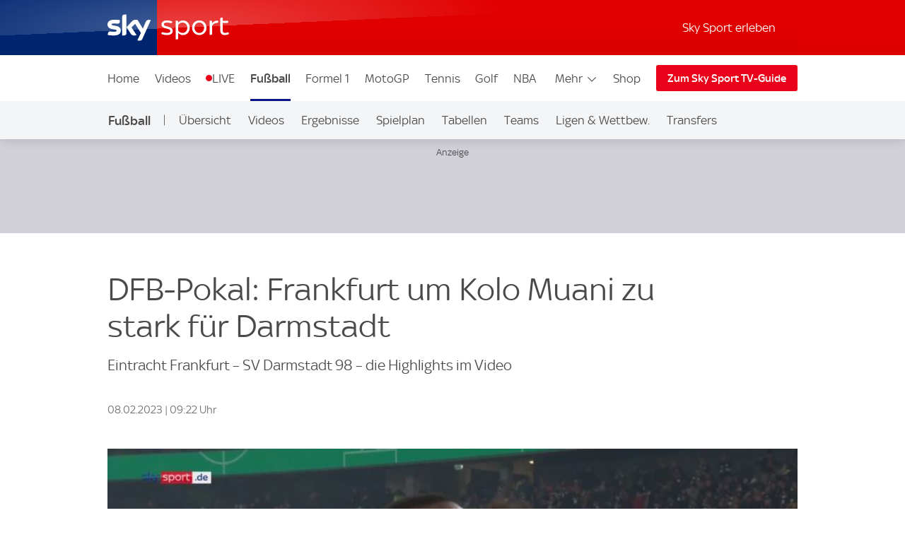

--- FILE ---
content_type: application/javascript
request_url: https://sport.sky.de/JOMbCh/cP6n-/DyiMn/Vw/kQ9f2X7VuGEbXt7X/MHNfInI/dj5dIXU/mWFIB
body_size: 167063
content:
(function(){if(typeof Array.prototype.entries!=='function'){Object.defineProperty(Array.prototype,'entries',{value:function(){var index=0;const array=this;return {next:function(){if(index<array.length){return {value:[index,array[index++]],done:false};}else{return {done:true};}},[Symbol.iterator]:function(){return this;}};},writable:true,configurable:true});}}());(function(){N4();MT4();qb4();var V1=function(kO,s6){return kO-s6;};var Is=function AE(Ow,OW){'use strict';var Mx=AE;switch(Ow){case r5:{var dr=OW[tA];var zW=OW[D7];var Kt=OW[x4];return dr[zW]=Kt;}break;case n2:{var SL=OW[tA];var CT;Jp.push(E3);return CT=SL&&Nr(MW()[f1(TE)].call(null,Zh,NW),typeof UZ[hE()[Ks(Dw)].apply(null,[YO,gT,Gv])])&&F6(SL[hE()[Ks(gT)].apply(null,[WH,At,wx])],UZ[hE()[Ks(Dw)](YO,gT,dT)])&&Dx(SL,UZ[hE()[Ks(Dw)](YO,gT,BT)][Dx(typeof l6()[ld(IT)],ct('',[][[]]))?l6()[ld(gT)].apply(null,[bB,Zw,RR,gd]):l6()[ld(vh)](tw,p6,qB,Lr)])?F6(typeof g6()[gw(Id)],'undefined')?g6()[gw(gT)](th,LB,Np,A1(A1(dv)),Ts):g6()[gw(Wx)].call(null,IT,nT,QB,X3,DE):typeof SL,Jp.pop(),CT;}break;case J9:{Jp.push(Ir);var PE;return PE=l6()[ld(FT)](Xs,A1([]),qv,x6),Jp.pop(),PE;}break;case WI:{var wO=OW[tA];return typeof wO;}break;case A9:{var P6=OW[tA];var CE=OW[D7];var hp=OW[x4];Jp.push(dO);try{var Wv=Jp.length;var vr=A1([]);var zr;return zr=q6(AF,[pW()[UE(nh)](C1,IT,gT,t6,U1),MW()[f1(CL)].call(null,fd,YL),MW()[f1(Zh)](G3,XE),P6.call(CE,hp)]),Jp.pop(),zr;}catch(J6){Jp.splice(V1(Wv,vh),Infinity,dO);var Lp;return Lp=q6(AF,[pW()[UE(nh)](C1,gL,gT,Ph,U1),Jr()[nx(Ws)].call(null,bB,pT,A1(vh)),MW()[f1(Zh)](G3,XE),J6]),Jp.pop(),Lp;}Jp.pop();}break;case AH:{var Rr=OW[tA];var CR=OW[D7];var dw=OW[x4];Jp.push(dx);try{var LW=Jp.length;var YW=A1({});var T6;return T6=q6(AF,[pW()[UE(nh)].apply(null,[Rt,Cp,gT,Oh,U1]),MW()[f1(CL)](fd,nB),MW()[f1(Zh)].call(null,G3,BA),Rr.call(CR,dw)]),Jp.pop(),T6;}catch(xL){Jp.splice(V1(LW,vh),Infinity,dx);var zR;return zR=q6(AF,[F6(typeof pW()[UE(cB)],'undefined')?pW()[UE(Id)](Nd,fd,Gt,AO,Ux):pW()[UE(nh)].call(null,Rt,Ir,gT,Fw,U1),Jr()[nx(Ws)].call(null,bB,rZ,Zv),MW()[f1(Zh)].apply(null,[G3,BA]),xL]),Jp.pop(),zR;}Jp.pop();}break;case cH:{return this;}break;case Q2:{return this;}break;case Z9:{var WT=OW[tA];var T3;Jp.push(xs);return T3=WT&&Nr(Dx(typeof MW()[f1(nT)],ct('',[][[]]))?MW()[f1(TE)](Zh,Lw):MW()[f1(zE)](wh,I6),typeof UZ[hE()[Ks(Dw)].apply(null,[t4,gT,Zv])])&&F6(WT[hE()[Ks(gT)](UA,At,FW)],UZ[F6(typeof hE()[Ks(dv)],ct([],[][[]]))?hE()[Ks(mB)](lO,C6,Zw):hE()[Ks(Dw)].call(null,t4,gT,QB)])&&Dx(WT,UZ[hE()[Ks(Dw)].apply(null,[t4,gT,XL])][l6()[ld(gT)].apply(null,[bB,Dw,gA,PB])])?g6()[gw(Wx)](IT,nT,cp,ST,mb):typeof WT,Jp.pop(),T3;}break;case lH:{Jp.push(p3);this[gW()[tT(zL)](Ud,Y)]=A1(dv);var Qr=this[Dx(typeof pW()[UE(z6)],'undefined')?pW()[UE(Wx)].call(null,kB,cp,Wx,bE,H6):pW()[UE(Id)](sO,A1(A1({})),t6,K6,G1)][dv][l6()[ld(t6)](FT,Np,HI,Zv)];if(F6(Jr()[nx(Ws)].apply(null,[bB,Lg,IW]),Qr[pW()[UE(nh)].call(null,kB,ZO,gT,cB,U1)]))throw Qr[Dx(typeof MW()[f1(c6)],'undefined')?MW()[f1(Zh)](G3,Rg):MW()[f1(zE)](gs,Xh)];var DT;return DT=this[gW()[tT(At)](M3,fE)],Jp.pop(),DT;}break;case bF:{var Zt=OW[tA];Jp.push(p6);var j6;return j6=Zt&&Nr(MW()[f1(TE)](Zh,fd),typeof UZ[hE()[Ks(Dw)](sv,gT,wx)])&&F6(Zt[hE()[Ks(gT)](hh,At,Fw)],UZ[hE()[Ks(Dw)](sv,gT,IT)])&&Dx(Zt,UZ[hE()[Ks(Dw)](sv,gT,mB)][l6()[ld(gT)](bB,Zw,E1,wx)])?g6()[gw(Wx)].apply(null,[IT,nT,wx,A1(A1(vh)),Ts]):typeof Zt,Jp.pop(),j6;}break;case MA:{var zs=OW[tA];return typeof zs;}break;case zM:{var Lv=OW[tA];var OE=OW[D7];var mw=OW[x4];Jp.push(kw);Lv[OE]=mw[l6()[ld(TE)].apply(null,[BT,Ud,h9,FW])];Jp.pop();}break;case L5:{return this;}break;case Q9:{var ZB=OW[tA];Jp.push(BO);var n1;return n1=ZB&&Nr(MW()[f1(TE)](Zh,Yt),typeof UZ[hE()[Ks(Dw)](xr,gT,Lr)])&&F6(ZB[hE()[Ks(gT)].apply(null,[pQ,At,A1(A1(dv))])],UZ[hE()[Ks(Dw)](xr,gT,A1({}))])&&Dx(ZB,UZ[hE()[Ks(Dw)].call(null,xr,gT,Xs)][Dx(typeof l6()[ld(Yx)],ct('',[][[]]))?l6()[ld(gT)](bB,FW,wb,ks):l6()[ld(vh)].apply(null,[SB,Nd,Q6,TB])])?Dx(typeof g6()[gw(wx)],ct([],[][[]]))?g6()[gw(Wx)](IT,nT,Xs,Ir,IE):g6()[gw(gT)].call(null,ws,Iv,Br,AO,zd):typeof ZB,Jp.pop(),n1;}break;case qA:{var Qh;Jp.push(Hv);return Qh=Dx(typeof l6()[ld(Wx)],ct([],[][[]]))?l6()[ld(FT)](Xs,gT,kZ,gr):l6()[ld(vh)].apply(null,[rv,bv,I3,Bs]),Jp.pop(),Qh;}break;case TM:{return this;}break;case tA:{var rE=OW[tA];Jp.push(R3);var QO=UZ[hE()[Ks(wx)](WX,jv,xU)](rE);var Sj=[];for(var Vn in QO)Sj[F6(typeof MW()[f1(zL)],'undefined')?MW()[f1(zE)].apply(null,[YP,VJ]):MW()[f1(z6)](z0,Zg)](Vn);Sj[Jr()[nx(G3)](dv,OS,A1(dv))]();var bj;return bj=function Df(){Jp.push(cD);for(;Sj[MW()[f1(dv)](XK,v7)];){var gY=Sj[Dx(typeof k3()[w0(wx)],ct([],[][[]]))?k3()[w0(IT)](Id,A1(dv),Jq,A8,dK):k3()[w0(mB)].apply(null,[fd,VY,qP,vq,GK])]();if(sf(gY,QO)){var bS;return Df[l6()[ld(TE)](BT,Cj,lb,cB)]=gY,Df[gW()[tT(zL)](Ud,YQ)]=A1(vh),Jp.pop(),bS=Df,bS;}}Df[gW()[tT(zL)](Ud,YQ)]=A1(dv);var jU;return Jp.pop(),jU=Df,jU;},Jp.pop(),bj;}break;case zQ:{var SP=OW[tA];return typeof SP;}break;case Y4:{var MY=OW[tA];var cJ;Jp.push(rY);return cJ=q6(AF,[k3()[w0(nh)](Ph,Zh,JS,kV,nh),MY]),Jp.pop(),cJ;}break;case YF:{var vS=OW[tA];var Tl;Jp.push(Wj);return Tl=q6(AF,[k3()[w0(nh)](Ph,gd,JS,Yq,z0),vS]),Jp.pop(),Tl;}break;case Ag:{var Mj=OW[tA];var AU=OW[D7];var Q8=OW[x4];return Mj[AU]=Q8;}break;case Kb:{return this;}break;case P5:{return this;}break;case BF:{var L0=OW[tA];return typeof L0;}break;case DI:{var dP=OW[tA];return typeof dP;}break;case X7:{var Z0=OW[tA];var AJ=OW[D7];var EU=OW[x4];Jp.push(A8);Z0[AJ]=EU[l6()[ld(TE)](BT,Zh,Aw,G3)];Jp.pop();}break;case YA:{var BN=OW[tA];var YD;Jp.push(bJ);return YD=BN&&Nr(MW()[f1(TE)](Zh,SV),typeof UZ[hE()[Ks(Dw)](nK,gT,xU)])&&F6(BN[hE()[Ks(gT)](SK,At,tw)],UZ[hE()[Ks(Dw)](nK,gT,Ir)])&&Dx(BN,UZ[hE()[Ks(Dw)](nK,gT,xU)][l6()[ld(gT)](bB,vh,v7,VD)])?g6()[gw(Wx)].call(null,IT,nT,sK,Mn,NY):typeof BN,Jp.pop(),YD;}break;}};var NP=function(){return ["+DQ",")my[","",">BT","O","DI5\x3f","LwlG/7MSYkPW6H,*599ch<wSDO~","\t/D*\"L;\x3fMD #","XH[S","","+I^!B\n","J&5MR)5","8\x07Jm","B\nN\r4X$p\x07J\x07\x07{I^0=Q]>\f_#pR\t\vC\vIB(9X\rM] ","\x3fCU","6`C",">__)&O62C^6","C $","E^*\"\'N\v\n4B","e~%","\v","QG^eWV0>_\r{X7y\nY)B1mSM\f\x00\x00/E_+rL\r>CVe\bF}\n6)IAfD< DN0\"AR*<_B\r\v:X_7o^\r2C^m$XP\v\v.^^e$\b[{XM6E\n4B1y\nY)B1vW\t\r8XY*>SD+I_#p\"R\f\f7\n1~D)YS1\x3fDS0\"AR*<W\r\rO^fI(2GW4X_1)NFL\"AR*<S\r>CVe$\f\x07\rFrQV0>_\r{^l+S^\n\vC(XB,3\tB^=Y^&$DFJ ^U1%EY\v`ZQ7pO5\':H\r\x40)CD*$\b[B\ffB-1d\x003)C\x40 \"RU\x07^NZ 3\v2BU\"[\"PL#%H\r\x07\f5Di\"]NP\x00^mx5_]>Q$mSM\f\x00\x00/E_+rL\r>CVe\bFdI(2GCwY\r$~_/CB9,Sk9\x07>^Q1\x3f\tU\r^:Q6)H0)MD*\"\rW[.#:_I+38_/CBg|\x404D79L-\'PD*2BW1\tB\b5OD,\x3f\vFw^ y\nY)B\n2NM\x3fIV,>{\v>^D<x\x07\vB-M\\05KNU\v\r.AU71GTBk\x00S*>B:N\\ jPU2XQ\'<X^r\x00D\",V\r J>-]\t[G8MD&8Y_PfJE+3B\x00K/\x00Bi5XP\v\v.^^e$*Y$S&QV0>_\r{_1|\x07B\rrWF$\"QDDE}^5\"_+I,>_\x00\x00>CVe&NYCO:\':H\r\x40\x00)IQ15YDW4X_1)NPBfBU2p\x00q~\"_\f\r{E$|St\x004GUg|\n]>|m$]NUJ&$-^\r2C^e8Y_UO>K1\"\bP\v\v.^^>$\b[TA5CB(1\tU<Dk3GFwI8-J\r\r\vsX>\"_\f\r XI55K\t\r4[i1LC&QUk\'J\tS`ZQ7pX=Y^&$DNsK86E\n4B<xXP\b5OD,\x3f\vFJ QF$\"QLD`J\"|\x07Q\b5OD,\x3fP>XE7>Q_\x07&~&YY^NZ 3\v\v^_1\x3fR\t\v,=\x00Gx=W\rFsb\rXPU}\nGdmLE_H\fuOQ)<Y\\UJ}\n\"mB)\fRx4_[\v4XI55L]W4X_1)ND!1IS1~Y>Wlk^\r2C^eY_P8yBU=$S\x07[\v)CGg|SY)B~D\v+8Dm6E\n4B7y\nMQO)\x00#%H\r\x07\f5Dl+N\r5\fD-9&\x07\r-C[ x\x07\rGrMly\fM\f\x00\x00/E_+p\t\vBrWV0>_\r{B,|\x07\fB\x00rWF$\"QGDK)wY|\x07GX2Jg$YAz\r)~R\t\vJ ZQ7p\x40)K6m.I\v75^\v\x00C(\ng\x3fA\ry\r1x_H\fuOQ)<YXUL<MG$9\tPQu^U6\x3f]Fuso$\'B\rGM/DU+xYM\f\x00\x00/E_+x\x00KyBU=$S\x07\rBwO8y]\r8XY*>Y_P\rsD-\"\\[BwY&y\fPTu^U6\x3f]FrD-5Q\b5OD,\x3f\rG=F$<NDO.Vl-X\x07Q\b5OD,\x3f\rG)ID0\"\vFA/DB*\'S\x07\rBwO8yXVFuMB\"y\f]C:Ym$B\nBAE^3\x3fN[B-M\\05KM\f\x00\x00/E_+x\x07\vG=Y^&$DN\fsK75^\v\x00C5IGe5Y\r8XY*>YNUJ B1|\x07B\frQl-N\r5\fQx1NJW\v>B*|CKrQMl-^\r2C^eY_UO>K31\vSA(YC55O\n0/MB1rJY)B#%H\r\x07\f5_i9XP\bKyIH 3_\x00y\rx>X_\f,\f^ \'Qn\v\f)5N\v4^,#QJ:HIe\"E\x07\r<~9[\r\f6\\\\ $O[S^fB>9[\v)CGgmLG3^_2p\v\v.^^>&G\f\vY-CY!pA\x07\r>u-\fMK>] $DS\fwI$\"UXrWF$\"QJD\vM\x3fI\\ 7_U\n=Ql+\x07J\vNfs$|B\x07sY>9\fS^f\\&\x3f_\x00>B $YN&QY#xSEy\rx5_F\v4H ~N^>o65_D\vM:^W~5XN\n=18DL^fUk=_\x07rWY#xSX\f>BT 4\"_y\rx>X_\f,\f^xrD>XU!r]NW<Uk4X\t8Du=3[\r\x07\f5Uk1LP7_Ug\"_\f\ry\rx5_F\v4Hc5_J+Xg\"_\f\ry\x00Uk1LPU\rfU=5^\r\x07\r<\v31\vS\vsX7|B\x07s^*\"JL^fSk$\b[G2J+m\r>&\x3f[\v>Hr^\n5HU!\tN\nAwO$\"DSrO_+$E\f\vX)ID0\"P.I\n&~YB\x074BU5_O\x00&Q18DL^fSk$\b[HEsB\rg3F\t/ITg|\v3CTxrC\vy\x00Uk1LD\rM:^Wl-\fV\r8XY*>QtQO)K31\vSuAU18OU\x00^/Y15J\r\x00Im~9\n\x3f\f\x00xmLEP/YB+p\v>KQ15LE\fwD-\"\\[S^fIc$_B\r\v:X_7~N\r5\nm\"_F\v4H\rg\"_\f\ry\x00Bk1LD\f2Hu|.\rBr\x0018DL^fBk=_\x07rPLg\"_\f\ry\r\rx5W\rQM6ID-\x3f[\v)CGg|fBU2p%R\t\v&)^_7xS\vC2XU71D\vN\x074ICe>_Y4ZY!5QJYIApIgwQF\v4Hly][B)\f_x8YEUM2XU71D\vBuMB\"yJBFA/DB*\'SDS\fuXI55XY)B7~N\r\f\x3f18DLO)Q77LDW<\x00Bk4G\t/I\r+%GUX-MBe9LDW<B $YN\ndE!\x3fNFF\x00X75^-:AUm.I7~N^/^ (g\rOy^U1%E[O^f^(5C\nE}Bk=_\x07f^ (\tUM:^Wx&BNSr\x00Bk4G\t/I\r+%GUJaE\nm\"_F\v4H\rg$YAw^$\"\v{xI554Y\vsY15J\r{^U6%_Y\x07{B_1pEY1IS1rX\x07\v\x40\x07>\x40U\"1ND\x007\x405y\fM\f\x00\x00/E_+p>\rG-MBe\"LP\rCS$*$Xj\fY+p\r_FuOQ13g\r^/wy]Y\x07\r{Xcx\x07\r:\x40\\<HD8iq7~M\r\vCSx$*$GO/DY6~Y\x00+\r/^Y #_[\f\vs^86E\n4Bx)\fBx$_H7ID,\x3fW`^1)NDL\r4^]$<S\x07\v>XUe\"_J\v\tO/S*=G\n4B\r7-^\r2C^e:Y_P3ECk$R<\x00)EU6m*P\rCSrDA&q1~D\v+8D\n|CJwXX,#_Y/uy\fM\f\x00\x00/E_+p\x3f\rG2J1y\n]C)D%,\bK)B $YNuOQ)<Y_PU\n=#%H\r\x07\f5\rx$\b[{X+5\t_P/YB+p\bKzEC\v1\x3f\r\x40>BW18X)\fUx}\x40\x07S.BS19EYKrWV*\"YREgX)5L\rXrEVm\x3f_HsX yXY)B7~\x07JfXk \r]YW\n\f5I\rda]YB/YB+p.I\r3\x3fOY^O)T*>X^O)Q\v75^\v\x00C5^ ()ID0\"P\v/q8-^\r2C^eY/YB++\x07JaZ_,4QU\n\f5I\nd`\fV\v\v.^^e)_[\v4XI55LOU\x07K9\x00&\x3fX\r8X_7r]P.I\n!|D\b\n<YB$2NCOS&,x\x07[\r\f5_D7%_AwWF$<NCO8C^#9^\v7I\nd`\fUM\x3fEC5<R7>Vm4]GUL$>BU71D\v(5OD,\x3f\tPBuEC5N\v4^v0>_\rfJE+3B\x00K/K31\v\vSA=Y^&$DL^fXI55MYE}X&\x3fX\r8X_7kN\r5\r7vW\vS^fUL9r6N\v:X_7E\n4BxmL\v\x40\x072_\x40)1\be\'PBk>FGJ&\x00Uk=YS.BS19EQJ ^U1%EY!1IS1~N\r>4X_1)N6\b\\NZ 3\n\v\v^_1\x3fR\t\v,=Di4XQMs\x407\x3fD&1^\x3f\x00Vm$]GUL$>BU71D\v(5OD,\x3f\tPGO/\x407\x3fD\r>\':H\r\x40\x00)IQ15YIPB&\x00Uk1Y^=Y^&$DFrWB $Y<MG$9\rwi=~Y\f/U\x40 y]MQM+^_1\x3fR\t\vO8\x00#%H\r\x07\f5>\"_\f\r{XX,#\fPBumC<>b\r\v:X_7m\t\x07\x40(U^&m^\r2C^m$]YU\x00O4\x00Yl+\x07D\nCk\rx9W\rQ\x07^\v^_(9NPU:^$mNNs_1|\x07B\fr\x00YlkN\r5\fUk9l\x00)MD*\"7^\r2C^m\"XTuBU=$YW\v>Bm6E\n4B1y\nY)B1~D\v\\/F$<NCM5IH1xXVPGwi\'y]MQ\fO7\x005N\v4^l|BwV0>_\rsK75^\v\x00C/DY6-XU\bK9\x001\x3f\"_\v\x07\r<m6E\n4Bl+N\r5k*2NCI^ \"_>yQl|\v(V0>_\rsX>&YY^NZ 3\rGO>kkD\vF:^+pEYJ>\x400#GX)ID0\"\v\x40>ZU7#PB.BS19EYKrWV*\"Y\x40>BW18J)\f^x5_[KrY#x\v\x00C)B $YNuZQ)%BuH_+5L\nHB&^U1%EYM\x3fC^ mPU&\x00Uk&G\f\vfb/~Y\f/U\x40 m\nH\x00/^E&$YCO)IC $KM\f\x00\x00/E_+x\x07sXX,#_[\v\vf18XW\x00#X\ru|CM(I^1mCM_U+$L]\x07\x07{18XW\n\f5I\rda]_\x07uHU)5J\r\v^5Y\\)|CM6ID-\x3f[\x00#Xi$B\n\x40)K\r3\x3fOY^O/DY6~Y\x00+\r/^Y #_M&:OXmX\x07XJ=CBm&YYC2B18XPLy\rx\"_HXuyW\r\x40\x00:\x40\\m$B\nBr\nd9e Kp^6<HFRrcxC8)q\r3\x3fOY^J&\x00C1\x3f\r8XY*>Y\v2_!\x3fNDOS`ZQ7p\r\n(D7)4E\r\n>_ku\r_H7ID,\x3f\bKyXX7\x3f\tDS^/D< \r4[1~YU>XE7>Q_\x07u^F$<\f\x07\x07+MD&84S\v/E_+j^\r2C^m$XP\bK/DY6~D\vJ/DB*\'Q_B)\fBx$B\nU.BS19EY\vK>\x00^l+N\r5\fQk$\b[SA/DB*\'S\x07\x40)K\r1|\v/Ui>W\rQM6ID-\x3f[\x00#Xi\"_J\v\t^-CY!pAUOB5QV*\"Y]C5D-9\rBD79XW5KD-}\x40P^kh>XP{E\r18XW\"i^1\"N\n5\r\x00Qx9_H7ID,\x3f\bKy^_*$SDS\nuXB<HP/YB+p[\v\r\x3f~9\x40)U|*3M\r\n(\x4075\x07)\fEx\x3f_HsEg3_/4Ol|\x40\x00:\x40\\m9]\t\x07\r:\x40\\<H[GX2J0vWHP\n=D-9\t-Yk3_/4O75^\v\x00C>Yk3_/4Od`X\bK/DY6~Y_2V,>G/4O75^\v\x00C>Yk6E\"`_&y\fN{EVm%XP\bK/DY6~Y_2S$$C5\x00r^U1%EY\vK2S$$C5\x00w\r\x00l-G\n\v2Jd3X_\f,\f^ \'Qn\v\f)1\"\b\v\n/I] >\v\x073CE1pJ\r\r\v{CBe6E\"~9\r\n(\x4075\x07\x402BQ)<\bg\rJ)ID0\"\vF\nuJY+1G\x00\"\f8M8-\f\x07\f.\\D6E\n4B1|\b\f)F$\"QND\v2_1\"\bn2ICk<E\vv\v nLBCN>K31\vS3ECk$R<\x00)EU6\vvB\x07sB1\"\bg\r_fXX,#_[\v\v}\n_k3GF\rwV,>G/4OlvW_\x07u\\B &MEW\b\n5M\\))=DG-MBe9LEB\f>M[8-\r_FA9^U$;SDS\'P&\x3f_\x00>\rxm_H\nuXB<HES}\nBym\x07\r:\x40\\<H_HK2^0<B)\fQx9NBW\r\f6\\\\ $DT&B $YNuXI55L_UM:^Wx\"]BFF3ECk=_\x07f^ (\tU\v2_+5\t_D\x07M=E^$<R5\x00w\\$B\n\x40\x004A\x40)5NQJ&\x00S*=GaJE+3B\x00K/\x00Bl+MQL3^_2rLDM/U\x40 yC\v{X$\"\v\v.^^g2NAf\r1~R\t\v\'S*>By\rx$__\x00dXX,#_EfX$\"[/YB+rLDM/U\x40 oY_\x07u^F$<L_\x07uMB\"mwXX,#_F\v4H\rg\"_\f\ry\x00D-9\v/ >\tPTA5CB(1\tDS^/D< \r_E}D-9\v/Bl|VU\b\n5EC-j^\r2C^m$XPsZQ7p\r\n(D7)4E\r\n>_)5L\rNjB{mATCrWF$\"QND\v2_1\"\bn2IC\",\bK>V,>G/4O\rxm\v\v.^^e$B\n\x40\x004A\x40)5NQ\vM8C]5<_\rwI$6N\v\"\f8xU&\x00S$$CC\b5OD,\x3f\rG=CBm&YY^/DY6~Y\x00+\r/^Y #_G\x00/DtkD^XvBl+\x07J\vNfXX,#__\v&5XB,5p\v3X2J ~Y\x00\"\f8\rx$XP{B\r ~D>XY*>JBFA/DB*\'SDS\ruXI55XP{C\r+~YU0sI8\"_\f\r{CM8$YC5IGeYKyE\\)5JN\x00:XS-p_\r\v+Xl-]O<MD \tN\nY=Y^&$DFw^ y\nY)B18XW\n7IW$$\x07>^Q1\x3f7Fr\x00B #G\r 6I\n7|N/4O\n -]\t\v/\rxmCM6ID-\x3f\r_F3ECk1LD\f2Huy][O>QV0>_\r{I1|F\r.\x40\\xmW]/\\ >_GE}Bx$_G\x00/D~6YQ)\fUx`]ED\x00,\fq7\"RQJ`I\f7k\x00RG\r\x00Imx$*N$U>XE7>QE\b5OD,\x3f\vFw^ |\x07B\nwM>$R)\fEx$*B$Fr\x00Sx%_]>QS$$CQJ ^U1%EY\f2H xM\x3fC^ oGY\v^_(9NW(C\\35YHP\x403I^m>]DP.BS19EYK/K75^\v\x00C=Y^&$DFJ ZQ7p\r\n(\x00Ux1L\f5XC~\"_\f\r{BU2p!Y\n(Im6E\n4B*|)\fQx$_J\t\"Bi5X\r8XY*>Q^QJ B$|\x07BwOg>S\rLO/M#%H\r\x07\f5\fSm$XPFwC,|\x07BA/DB*\'S\x07\rG.F*9\vIGrM8\x3fH\x00\r>ODx6E\n4Bl+\x07J\vNfC7xX0#%H\r\x07\f5\fDm>XP{E\v75^\v\x00C)k\'J\tFK=Y^&$DFrWV*\"YBG,ED&8Y_W>Z\r1~NJ OQ65QC/YB+p\x404^D6\vAvUM/\r,|\v/i6E\n4Bl+\x07J\vNfC7xX0#%H\r\x07\f5\fDmy\n]C5\x00Yi1]^U\rO7\x00Vi#]CUO-\x00Ii4]LUO,\x00Ri]SU\"X)ID0\"\v\vFJu[B$ Y\r8XY*>Y_P4^~kXX\x078D1~Y^/^ (\r(IujN\r5\fEx6E\n4Bl+MQOKyO_+>H\r\x07\f5Y+pJ\x07:X_7yXY)B+%GB)\fDx>]\t/CBk3E\v\x00/E_+|\r\x40=JU&$]:+I m\v`^U1%E\"Ok\rx5NC\v]ktj\\UM/U\x40 ,\r\t7m8|\r8XY*>Y/YB+xFs(1\x40QF.BS19EYKrWB $YNs2\"[QF.BS19EQJ J_7xJP2XS-x\t-Dk>S\rG8MC pA\bKyYC \"0L\x00MD$rEY\x00-EW$$YPuBU=$LB\f>M[8\"_\f\r{X$2^\tKy^U1%E[B\r.\x40\\lkJ\n\vCiB $YNuMR7%_QL>XE7>S\x072KQ1\x3f\f)mW >ouKU1L+\r/^_5)\'J(kg2J\ny\x00(\x3fB\vAwQ73B\r\v\x00/YB r]\t\x075IC6r]\t\x07>\x40irG4^]g|S[=CB(Y\n\x07\f5g%m\f\rIB69E[BA,CGsdS\x07[\b7\x40f \"B\x00/2_Dg\rXB\r(IvjJ\n\vA>BTgjN\r5\fDk#D\tFJ&Qi$XVPGJrQ5 RQ\v2_$\"^\v\r/_8|\r8XY*>Y/YB+p7U18XU<Y] >XPO5V0>_\rsK31\v\rS&\x00Bx+\f\r ZQ7p\v{cV##Y\v\rM^31IBSrW $2D#Xg\'IAr\x00^x5_L&#XU+#DFA\fir.O\f<sB >N\v\vE^#\x3fSB^ ZU+4YC\vM<ID1J\v>^+~$e4/0it4e=!1{u\x07=U5HU75\x40>X`$\"F)^k\x3ff8=(ho\x3fo<<&\tsg\x006gPX-MBe\x3fLECJV63N\x00 :BF$#YU^JuKU1E\r\v/25L\\Ar\x00Yx\x3f_L&#XU+#DFA\fir.O\f<sB >N\v\vE^#\x3fSB^ ZU+4YKT\fuKU1\x00Y/IBm9_~7#\"\bgu\'n7*,\tsg\x006gPB>BT \"YKT\fuKU1\x00Y/IBm9_~7#\"\bgu#n7*&\tib\x074i>\"J&QV,>G)ID0\"P\rI^!\x3f\r\x40>BT*\"\rW7\x00W5%#N\n)IB$_Y\x00\x07>^U7,\rE\fwK\x400b\'N\n\f)Bk&EiPL+%GU\t.b >N\v\va^75O)L9>G&\x00Dk>S\rSUw|B*=X\x407\x409YU\x00Krqk3_KsJE+3B\x00KrWB $Y5>&~3XNUa^U1%EY\r^/C >\x076SQw\x40\r#%H\r\x07\f5Dl+MQ/)MIk9j\v\"DlyN\r5\fD8x.G\'JE+3B\x00K/\x00Bl+\x07J\vNfBE)<L\rQ\r.\x40\\rE\v2BU!rP\r>CVe\bF}\nD\bFuED \"_>\'PDr1k)MD*\"SvB\x07sBE)<PG-MBe>]DU\x07O:\x00Ex\v,\x07SBk\x00\\xq\x40\r EVm9LSuOQ)<Y_PGM5IH1|ADSrWY#x>I\v\x00/UlqLG>XE7>JHDOR&I\\65QMK`\r&mYED\x07M8M\\)xP\x40\x074BUlvW\f\x40._Xm>_]>0~N\t3\r\rx\"XSBk\v83_K/K)mPU^/QV,>G/^I>9X\rE}BE)<P\x40>XE7>W\rQ^>B $YFJwcR/5_QJz\r$yXY)BM#9J EVm<X_\f,\f_8-N\r5\fE8-YtU!J\'PV0>_\rsX7y\nBFrWY#xSX\r\n5KxmR\t\v\f=\fDl\"_\f\r{I1|B)\f^xA\ru\\B*$_\x00uX_$B\tM8M\\)xW2OUmh]HGX)ID0\"\t6\f\t>ODgmLHE/S*>_\v\x00/CBcvYEDM8C^6$^\f)^$=UL.:\\xmLEA\bIDgmLQ\")^Q<~YK/\ngL\f5XCgmLtrzj$B\'J5XzjIWHXhmoKh+ITlo0Y\v15_Q\x00JdI1|C\f2Hu-\f&B,rPL#%H\r\x07\f5>$YC5IGe\b[+)CBmr8E2H$$N{X_e4X\r8XE75QE\x00N2XU71GN\n5_D$>NW2\rB*\"N\vN4\fR p_9\x40UipDC)^Q<pI\v\x00/_(%_Y-I$p*x\x004\x40,$Y\f)qlpN\r\f\x3fl-YU\b^7w\x00|5R\x00Xx%YU^BD)~5J\r\v72AU\x3fFKrB #G\v\x07\\D,\x3fXQGM/E] \nEBf^ \'QorD*Y\x00s<mJ\x07:X_7|\x00\x40\f(O\x400|\x00\x40\x07>ZY&5<N\"\x00]x)_C\x07,MB E)I^&)]\\DM7M^\"%LBfU)1L\f>_\x00m\b\t/J_7=]SDM._U7NOIk1[/\v(E_+|\f.\\DmrN\r5>$B\f(O\x400jW\x007\x401*K[Ua[)1B\x076W9,^O3O\n(|N\rT\vwYQ(]JT/w\\\\]^\nY=\x00W5%KXGX8MC p\x40C\r(I >\tC/YB+p\n\f+8&YY1OQi$XVPGJ`^U1%EY\b5OD,\x3fP>XE7>Q_W+\x40Im$B\nB)KE(5_\nG&myJH{\n1~DM(I^1|\r^M+CC1X\n>S$<\r\x40k\x00Dk$\x40U7J&<XFJ`OQ65QC\r(I >\tC/YB+p\n\f+8-X\x07\rGr~\"_\f\r{JE+3B\x00K)K75^\v\x00C/Q5 RQ\v2_$\"^\v\r/_8-YGKr","MT5","D6",",#\x3fJ7",">TD >B\x00","1R\r","(ID","6D-\v:^s*4","\b\f)iQ&8","^\n/","\r<","KU1B\v","mS19\x07N!!1IS1","XU6$","6CF N","\\Y+","|2<6N#0G","\r","\x3f\x40)IC6","7_1\v)XR 1(XQ( ",">NC1\x3fN","Y6\x00Y*5ZQ)9","2ZU+","\bN","y","\x004A\x40)5B\x00","U","3>q#4","","/IH1","8\x40Y52J\v\n","1<=TT79\x07N\v15[B$ N","\fCG \"2J\n\v","KU1N\v>XB<","(OB, ","$\"C8XE75","6MB.","8C]5<_\n","(IS75","S1\"\b","1","\x3fZS","$2^\t","},3D\n/\f#6HN/2ZUe\x00^C\n5","!9[M] ","]*%N\f"," 3^_(5Qy\f/I5\x40\r{zY \'Y","k>,","5Y]\'5h\r/","\v\r+","_G,","G","k_*7NY:7G<L\x00C\rET \x3fQy\x00\x07>^U7","\vI\v\x00/\fw >Y\f)q","2J\x00\f/\fS$<\vN\x007MC6pXYC=Y^&$D","\"5","+X","\n=ME)$","6n&,/~","8\x07m","O\n8I_79E\r2C^","\v\r","GU3","\r>X","4E\v\x07","3F\t/I","9Y//^","b7ET8Y\r>^u7\"Y","h_&%N","\x00\n/","^ (g\r","]>","1\x07","\r5IS19E","31^\"5KD-","\n\v\r/",")o_!5","2o<($ez<e6>2\td&s 49OT 6C\b7A^* \x00Y\n-[H<*AK]Wn\x07}iZD","(\x3fB\v","#AN","M","8D|*3","-SI-","E^&<O","\v\v\r\x3fIB \"C","[\v4XI55","<^Q+$O","4|B,=_","\t","\x07l6","\v\x3f^Y35","_\n","\x00\r>^g,4C",")CG65","G\n","\x07l\v","X>Hq7\"R;=IB","02\x40F \"B{|\\07\\b","/+\x40U1\bx2C^","so25O\v\x07>^o63B\t<=Y^&","(5D\v","(Xq5\"0^\r4_D","N\n)IB","75\x00^IT,1:N\x00=(XU(H","6%H","8C^+5_","+IU&8\"R\v>_Y6","(I\\ >^",".5\bO\r","/FT62Pyl>FT[\'9cCQQY\x40Q( OPQ\")^Q<t","\"5n\v>BD\x07)8O",">XE7>",">XX*4","\n/I","2"];};var wl=function(pU,ZD){return pU>>>ZD|pU<<32-ZD;};var mU=function(mD,Nz){return mD&Nz;};var z9;var dS=function(X0){var jz=1;var Eq=[];var O8=UZ["Math"]["sqrt"](X0);while(jz<=O8&&Eq["length"]<6){if(X0%jz===0){if(X0/jz===jz){Eq["push"](jz);}else{Eq["push"](jz,X0/jz);}}jz=jz+1;}return Eq;};var W0=function(fj,gJ){return fj/gJ;};var mN=function(Rn,En){return Rn instanceof En;};var J0=function(){return FD.apply(this,[lX,arguments]);};var ct=function(qz,sY){return qz+sY;};var Zz=function(){T0=[];};var F6=function(Fj,BV){return Fj===BV;};var qU=function(){mf=["\f;\"","","5\rR%%[\'",";Z=5","5Y;","\x07X\n)","\b\"/6h","9\"Y\'W\vX","XR/\v]\r","\x07\x07)","W\x3f\vG\')7B$%DP","1\tFO\x07/","W\x00 ^","\bN6RR","5\b","I\n\f","n\x07.\n","!,s6Dq`pHYWOjtcxOdV","\n#",";TX","\x3f\"G&d\tM=\x00\nO\r\f#\n3","\x3f","\tX\f","\f5\tT(\vU\\UO\x07B","D\x07\v","\x00I\r\x07\"","[3","\t\v\x3f\n\n7)\r[3\x00]\f=","^S",";.M-\x40\b;","K#\"I\"","-W=\x07S)Q1\b",")Y9C\x3f8lC.\n\"\b","Q [\rI","\nP\t","\x07q","X\t\"","\vO%8F7Y","^\f\x00D","!c\r\f","($","9\b*\nU%","Z\b3)C","4","\"","S 9_\vU62Z.\"\t","\x00(\n^","{>U","\x073\n","X3X",",\x00","\v[%P1","A [)O3.^\n1$\rN8U\r8","H;9X","s47\b\x3f5\x00ww`GW\x00Vu*\v,\b","P\r","T\v9+Z","D4\']%u<X. \x00D)","\x00\"","i3M=C04%\nE\x3f\"S>\v","0UY\t1&\x3fE\b)","O\nZtOS","*L","[1\n","","\r&\f","4\t","E\tS\x003+^","M9-P\b:","z\ng,S%%[t!ZZ2","U3-X<!ZZ2.C\r.\n",">\vN\bO*#O\n3","[$\x40","J>N","1Rn\x07=\n","3","L3\"\x40","\t3","I\x07,Y","\fU\"<G[{^","e3*U8.O+\n\n+5"," \x40\x00","LP(\v\x00",".e\tQ2\nu*<209\"\vS2)F","\t\fH08-","N","<O58]:","\'_X",",\bO","9","","\n\f","$H9\"","-L\b9[L^0O^O.\x0034W1S\b","\n$\x00D","\bN%)",",P","]\n\x00\vQ3\tF;","O","\tH1-\x40&","G","$\n1\x07D#F\n1",".\bO,\n\b3/6m","Y7+","X8\f","AJEh","K4.95&","V$%\x40\x006S","9Y\v","\'Y","0O#[15","R0\f\by2 \x40\"-","\bY","Z(7O\n$!D\"","\tF","\f\bU","B3%X","6&","","/[7B","/F5S>X\x009<M\r;*\vT\"","2D$","0#D\n&\b","%>W;","E3 \x40","\rU","\v\")S -X","N3","P;\r\n\bE\n","\x3fM ST\x00\nI\v0","\x07q#~","7U0#F\f","\r","7R3\nX5","^9\x07\n^\n","+\r;f1\v5","Q\x00)F=X","<Y/5;\bD$8","\b(H3","C","/\b","0%F =Y\rY",".\v","T98U","\x00\bQ","O1","2\b","K#$"," N\\9","(\tN#\x3fQ$","%D4(F\b\"D3N.\n\bu\r\f.\n"];};var sf=function(tl,ff){return tl in ff;};var Tn=function(HP){return void HP;};var Pf=function(Fl){var BK=0;for(var bl=0;bl<Fl["length"];bl++){BK=BK+Fl["charCodeAt"](bl);}return BK;};var SE,TM,ZF,x7,jZ,D1,kM,Dh,KZ,HH,mr,sb,WO,Wb,fO,tQ,HA,Ft,m2,sT,kx,cA,m1,fH,Kw,Ix,r3,F1,AI,Qg,z2,AF,Ld,XB,zB,ww,fL,Px,hB,MX,X7,IF,tt,Ns,MT,ZG,rx,V4,Bv,Rw,lv,Fd,Fv,Xw,Yh,ET,Dg,v4,qX,Tb,Wh,w9,J,kd,sd,TQ,QM,SX,br,sF,rp,Rh,cZ,rQ,X6,Eb,C,Ut,m7,JA,fT,Os,I5,jB,CW,kA,Jh,Kx,V7,qH,vA,HG,r4,pw,A2,N,LG,pr,Bt,Dv,KI,Gd,Sb,VA,BB,TO,YX,QI,lx,Qb,WF,Y,DG,NE,Av,cs,kp,NB,Nb,JE,KT,A5,MG,KH,HM,mb,GW,n5,hs,wI,Ds,YA,fG,As,wE,FF,wB,Cw,P3,k1,qh,gb,EW,FB,OG,zw,Cg,Uh,BQ,w1,Dt,cL,Ur,r7,pL,pO,pM,Jb,sM,wW,jg,pQ,Zg,C4,lQ,PQ,N5,Zs,Z9,DF,n6,wG,PM,JM,OT,zA,Jx,Kb,RL,vL,dH,dg,t3,S7,rg,UX,w2,dZ,j9,Ad,B9,PX,Rs,N7,kL,YG,t7,T5,OR,nt,kb,WW,xv,II,JL,N9,rB,MR,zZ,ds,Sx,Vd,AT,Fh,XO,zb,n2,Xb,Lx,YF,A9,Cd,M7,Yd,ls,xA,dB,Jd,qw,GE,YE,cr,XW,TW,zp,YT,ZM,X9,cF,UW,mv,IO,zO,Kp,b9,Dr,T2,V5,Bw,BM,G5,Js,LT,Nt,g4,VF,hd,Sv,R4,M4,zM,ZR,AX,gx,H3,Mw,gM,Sr,cx,J5,g3,Rg,vs,tr,dd,nO,c3,HT,XQ,sp,Es,n9,bM,IB,q2,Pg,Aw,vp,Xg,nL,S6,s4,Yr,vx,VW,JO,bh,j1,Kd,E7,PW,q4,hw,NT,cO,jE,nG,np,wQ,H4,WL,Tw,mx,HB,MH,zv,Cv,vw,fZ,Ps,xg,f4,m6,Ag,rw,GI,w3,gh,lt,KR,r1,AZ,Ov,bw,sQ,dL,rL,jw,EO,DR,B6,Xd,MQ,G6,qI,JI,Ah,Z3,mA,N3,Ew,hv,P,Tp,S1,K1,WB,zx,F3,Nx,KE,Hx,RO,VQ,F,O6,Tt,nr,zG,VG,vg,TT,hr,fF,BW,Jv,k5,m9,Z2,fB,nW,mI,Eg,CH,rs,dE,s3,KO,NH,Mp,gv,Q1,mh,xO,Q7,EM,W2,Nh,fh,OH,qF,Tr,Z4,CO,LL,fr,Yw,q3,Sw,x3,H7,cT,Wp,j7,Ex,b3,LA,T1,Ss,EB,r2,mO,Z6,WX,j5,hL,GM,G4,xT,pt,W4,RX,v3,TR,R1,tB,bd,qA,Bh,CF,Cr,GG,dp,JZ,Wt,Y3,ZL,S2,GF,YB,ht,E9,fv,Lb,qd,x9,lW,Vx,sW,Lg,vB,gA,SO,wt,Qp,jL,Gh,MB,R7,JX,E,m4,Bb,Hr,UG,Fp,px,Y1,lA,Ar,zT,Od,fW,Jg,v6,hO,Qw,J9,PR,bO,KW,vI,Mt,nR,d6,rO,Qd,XI,xB,ZX,IG,JR,KQ,tv,U7,Nw,FH,M1,RR,JQ,D2,Uw,W6,RW,Y4,UB,NR,Wr,Dd,D4,nd,mp,sA,H,p1,tb,VT,sG,St,Zd,LE,GX,DI,LI,tX,HI,TZ,mX,mM,gt,Ip,Qt,mE,md,Vb,DB,F7,kW,nE,l5,JW,gI,F5,Vw,jH,EL,fw,qG,P9,Mh,jr,tM,VM,A3,r5,Ot,fR,DW,r9,hb,CX,TA,H1,k2,HF,EH,GL,Kr,Sg,cG,c2,U6,ms,O2,B5,k4,mQ,NL,H2,Rb,P1,Vt,ss,xd,qQ,Pw,sR,Ht,dh,fs,TL,Ch,HE,Fs,Gx,D9,E6,qO,OO,p2,kR,L,QT,cR,ft,ZZ,Q9,DO,Rx,hI,bT,I1,bs,wp,Xt,lR,L7,V6,Ax,fM,T7,g1,NQ,vM,P7,QF,hg,Fr,mR,SG,Nv,nw,IH,lX,kH,ph,Gw,WR,lb,W9,Vs,hG,GQ,fb,xZ,L9,wg,s5,Up,HL,kt,qE,M6,Hs,f2,Fx,nv,dM,AL,vb,Tv,R5,XR,bX,bp,h9,MA,f6,EF,vv,rT,Gr,Pd,mZ,kE,Gb,FE,xw,j4,YM,rr,rG,Op,Sp,CZ,Zb,pE,KA,B3,Q2,Ms,rF,UO,qL,T4,Rp,qr,vO,Yp,rh,O5,K4,vE,cg,jT,vt,AR,Us,NM,J1,QA,UR,pv,Q3,kQ,Y6,vQ,pG,bL,rZ,mW,Tx,TI,Y7,UM,Et,E4,rX,ER,sH,kT,IL,bZ,LO,Gp,jX,kr,jI,sw,W3,mT,LZ,wv,zh,q,qW,GR,It,nA,tO,xF,c5,Vp,MM,pb,EE,q1,PT,tW,UL,PG,NO,JH,wX,Ct,vW,fx,Hw,Qs,RG,Pv,vH,Ib,xt,jQ,bx,ps,AH,IA,hT,LH,NI,wb,FQ,DL,qb,lE,L1,tg,CB,QW,gF,Md,gB,WG,OA,L3,hM,SZ,TH,ZW,kZ,Hp,xQ,hx,SW,YZ,IQ,QL,R6,jW,Ap,rH,cE,XH,Zr,Vh,QR,BE,nZ,pR,lI,bF,Pt,lh,OL,lp,cw,MZ,bt,Ev,GZ,L2,Vv,mt,XZ,jh,OZ,Cx,sE,f5,JB,PL,db,l1,FZ,Zx,rW,mL,O7,dR,vZ,Qx,kF,VB,ZT,tp,Uv,bW,UA,M2,sL,lT,Sd,sX,X1,XF,gQ,E2,DZ,c1,Th,N1,Ys,fp,lr,qT,gG,Hh,Pr,jO,qs,Ep,J7,vT,KB,Zp,B7,T9,xx,BF,MI,r6,v7,F4,V9,bG,gE,WI,fQ,GT,FO,g7,Td,pB,BZ,V,BL,XA,Ls,xW,A,xE,Ox,gp,YI,YQ,gZ,Er,PO,WE,fI,FL,Wg,js,O1,sB,Dp,cX,b1,Ww,jt,xh,AB,tE,N2,lB,cW,z4,Xp,g9,BX,jA,Z1,Rd,Gs,c9,Eh,Hd,nH,Cs,DX,QE,cv,Jt,ME,l7,ML,wd,w6,v5,st,hW,Mv,sx,lw,Yb,RB,Bp,tL,XT,Bx,pA,RT,O3,qx,m5,AW,vd,Xv,bg,jp,b7,MO,rt,jd,gg,qt,wT,Lt,Vr,VE,Mr,GO,D6,jx,L6,HX,p9,TF,Iw,pX,Xx,t4,WQ,BA,K9,tx,EQ,Ed,OB,AA,O,gO,Qv,SQ,W7,jb,Kh,vR,A6,k7,QX,sg,B1,CG,VL,Wd,RE,Yv,Pp,LF,k6,wr,Kv,P5,xI,nQ,b6,JT,EI,Y9,Fb,VO,pI,x2,zt,Bd,VI,l2,Rv,ZE,qp,GB,FR,Or,UT,N6,lL,LQ,s9,sh,L4,Xr,zX,x1,BH,wL,V2,Q4,qZ,Lh,kv,Ih,zI,j2,XM,C7,Sh,HW,L5,fA,Ig,HO,rd,Kg,d1,sr,q5,hF,UI,WH,HZ,KL,W1,LX,dW,pp,Jw,tR,kh,RA;var lq=function(){return FD.apply(this,[XF,arguments]);};var KU=function(HV){try{if(HV!=null&&!UZ["isNaN"](HV)){var EK=UZ["parseFloat"](HV);if(!UZ["isNaN"](EK)){return EK["toFixed"](2);}}}catch(Cl){}return -1;};var jP=function(Hl,Wn){var lf=UZ["Math"]["round"](UZ["Math"]["random"]()*(Wn-Hl)+Hl);return lf;};var S0=function(IP,MS){return IP>=MS;};var Rq=function(xz,fV){return xz>>fV;};var VK=function(xV,hK){return xV^hK;};var WS=function(VV){var hP=['text','search','url','email','tel','number'];VV=VV["toLowerCase"]();if(hP["indexOf"](VV)!==-1)return 0;else if(VV==='password')return 1;else return 2;};var Kf=function(){return ["\x6c\x65\x6e\x67\x74\x68","\x41\x72\x72\x61\x79","\x63\x6f\x6e\x73\x74\x72\x75\x63\x74\x6f\x72","\x6e\x75\x6d\x62\x65\x72"];};var Nr=function(xk,nN){return xk==nN;};var dV=function(){return J3.apply(this,[H2,arguments]);};var xn=function(hU){if(hU===undefined||hU==null){return 0;}var RY=hU["toLowerCase"]()["replace"](/[^a-z]+/gi,'');return RY["length"];};var v8=function(){return FD.apply(this,[CX,arguments]);};var A1=function(sP){return !sP;};var CK=function D8(p0,q8){'use strict';var zP=D8;switch(p0){case C4:{var Bj=function(mV,pj){Jp.push(nB);if(A1(Rj)){for(var Qf=dv;JP(Qf,b0);++Qf){if(JP(Qf,qK[gT])||F6(Qf,Lr)||F6(Qf,z9[Dx(typeof dk()[Ek(Dw)],ct([],[][[]]))?dk()[Ek(bE)](A1(A1(vh)),Ed,Ul):dk()[Ek(Ph)].call(null,Ir,L8,cS)]())||F6(Qf,BT)){DU[Qf]=BS(vh);}else{DU[Qf]=Rj[MW()[f1(dv)].apply(null,[XK,kh])];Rj+=UZ[hE()[Ks(nh)].apply(null,[LO,Dw,Wx])][l6()[ld(Dw)](ST,K6,gh,WU)](Qf);}}}var Gk=gW()[tT(IT)].apply(null,[JV,Cv]);for(var jV=qK[Id];JP(jV,mV[MW()[f1(dv)].apply(null,[XK,kh])]);jV++){var ED=mV[dk()[Ek(nh)](qq,YQ,bq)](jV);var WP=mU(Rq(pj,z9[Jr()[nx(vP)].call(null,Pz,Sp,Cp)]()),qK[nh]);pj*=qK[IT];pj&=qK[Ph];pj+=qK[zE];pj&=qK[cB];var j8=DU[mV[dk()[Ek(Dw)].call(null,Cp,bs,VD)](jV)];if(F6(typeof ED[gW()[tT(bE)](nh,xt)],MW()[f1(TE)](Zh,wS))){var Mz=ED[gW()[tT(bE)].call(null,nh,xt)](dv);if(S0(Mz,Ws)&&JP(Mz,b0)){j8=DU[Mz];}}if(S0(j8,dv)){var rq=BP(WP,Rj[MW()[f1(dv)].apply(null,[XK,kh])]);j8+=rq;j8%=Rj[F6(typeof MW()[f1(zE)],ct('',[][[]]))?MW()[f1(zE)](K3,GS):MW()[f1(dv)](XK,kh)];ED=Rj[j8];}Gk+=ED;}var DD;return Jp.pop(),DD=Gk,DD;};var JN=function(DN){var Xq=[0x428a2f98,0x71374491,0xb5c0fbcf,0xe9b5dba5,0x3956c25b,0x59f111f1,0x923f82a4,0xab1c5ed5,0xd807aa98,0x12835b01,0x243185be,0x550c7dc3,0x72be5d74,0x80deb1fe,0x9bdc06a7,0xc19bf174,0xe49b69c1,0xefbe4786,0x0fc19dc6,0x240ca1cc,0x2de92c6f,0x4a7484aa,0x5cb0a9dc,0x76f988da,0x983e5152,0xa831c66d,0xb00327c8,0xbf597fc7,0xc6e00bf3,0xd5a79147,0x06ca6351,0x14292967,0x27b70a85,0x2e1b2138,0x4d2c6dfc,0x53380d13,0x650a7354,0x766a0abb,0x81c2c92e,0x92722c85,0xa2bfe8a1,0xa81a664b,0xc24b8b70,0xc76c51a3,0xd192e819,0xd6990624,0xf40e3585,0x106aa070,0x19a4c116,0x1e376c08,0x2748774c,0x34b0bcb5,0x391c0cb3,0x4ed8aa4a,0x5b9cca4f,0x682e6ff3,0x748f82ee,0x78a5636f,0x84c87814,0x8cc70208,0x90befffa,0xa4506ceb,0xbef9a3f7,0xc67178f2];var dJ=0x6a09e667;var gq=0xbb67ae85;var IJ=0x3c6ef372;var x8=0xa54ff53a;var nU=0x510e527f;var E0=0x9b05688c;var Jn=0x1f83d9ab;var YY=0x5be0cd19;var CY=cl(DN);var XD=CY["length"]*8;CY+=UZ["String"]["fromCharCode"](0x80);var pq=CY["length"]/4+2;var bN=UZ["Math"]["ceil"](pq/16);var sz=new (UZ["Array"])(bN);for(var Xf=0;Xf<bN;Xf++){sz[Xf]=new (UZ["Array"])(16);for(var Gz=0;Gz<16;Gz++){sz[Xf][Gz]=CY["charCodeAt"](Xf*64+Gz*4)<<24|CY["charCodeAt"](Xf*64+Gz*4+1)<<16|CY["charCodeAt"](Xf*64+Gz*4+2)<<8|CY["charCodeAt"](Xf*64+Gz*4+3)<<0;}}var jJ=XD/UZ["Math"]["pow"](2,32);sz[bN-1][14]=UZ["Math"]["floor"](jJ);sz[bN-1][15]=XD;for(var Yj=0;Yj<bN;Yj++){var c0=new (UZ["Array"])(64);var EP=dJ;var U3=gq;var NN=IJ;var cf=x8;var FJ=nU;var NK=E0;var xq=Jn;var pf=YY;for(var nf=0;nf<64;nf++){var MK=void 0,fl=void 0,Az=void 0,KJ=void 0,Fn=void 0,wf=void 0;if(nf<16)c0[nf]=sz[Yj][nf];else{MK=wl(c0[nf-15],7)^wl(c0[nf-15],18)^c0[nf-15]>>>3;fl=wl(c0[nf-2],17)^wl(c0[nf-2],19)^c0[nf-2]>>>10;c0[nf]=c0[nf-16]+MK+c0[nf-7]+fl;}fl=wl(FJ,6)^wl(FJ,11)^wl(FJ,25);Az=FJ&NK^~FJ&xq;KJ=pf+fl+Az+Xq[nf]+c0[nf];MK=wl(EP,2)^wl(EP,13)^wl(EP,22);Fn=EP&U3^EP&NN^U3&NN;wf=MK+Fn;pf=xq;xq=NK;NK=FJ;FJ=cf+KJ>>>0;cf=NN;NN=U3;U3=EP;EP=KJ+wf>>>0;}dJ=dJ+EP;gq=gq+U3;IJ=IJ+NN;x8=x8+cf;nU=nU+FJ;E0=E0+NK;Jn=Jn+xq;YY=YY+pf;}return [dJ>>24&0xff,dJ>>16&0xff,dJ>>8&0xff,dJ&0xff,gq>>24&0xff,gq>>16&0xff,gq>>8&0xff,gq&0xff,IJ>>24&0xff,IJ>>16&0xff,IJ>>8&0xff,IJ&0xff,x8>>24&0xff,x8>>16&0xff,x8>>8&0xff,x8&0xff,nU>>24&0xff,nU>>16&0xff,nU>>8&0xff,nU&0xff,E0>>24&0xff,E0>>16&0xff,E0>>8&0xff,E0&0xff,Jn>>24&0xff,Jn>>16&0xff,Jn>>8&0xff,Jn&0xff,YY>>24&0xff,YY>>16&0xff,YY>>8&0xff,YY&0xff];};var dD=function(){var BY=DY();var HK=-1;if(BY["indexOf"]('Trident/7.0')>-1)HK=11;else if(BY["indexOf"]('Trident/6.0')>-1)HK=10;else if(BY["indexOf"]('Trident/5.0')>-1)HK=9;else HK=0;return HK>=9;};var rP=function(){var Ll=kq();var HD=UZ["Object"]["prototype"]["hasOwnProperty"].call(UZ["Navigator"]["prototype"],'mediaDevices');var Bz=UZ["Object"]["prototype"]["hasOwnProperty"].call(UZ["Navigator"]["prototype"],'serviceWorker');var lU=! !UZ["window"]["browser"];var lj=typeof UZ["ServiceWorker"]==='function';var Zj=typeof UZ["ServiceWorkerContainer"]==='function';var jl=typeof UZ["frames"]["ServiceWorkerRegistration"]==='function';var nz=UZ["window"]["location"]&&UZ["window"]["location"]["protocol"]==='http:';var RU=Ll&&(!HD||!Bz||!lj||!lU||!Zj||!jl)&&!nz;return RU;};var kq=function(){var bk=DY();var Lf=/(iPhone|iPad).*AppleWebKit(?!.*(Version|CriOS))/i["test"](bk);var Ef=UZ["navigator"]["platform"]==='MacIntel'&&UZ["navigator"]["maxTouchPoints"]>1&&/(Safari)/["test"](bk)&&!UZ["window"]["MSStream"]&&typeof UZ["navigator"]["standalone"]!=='undefined';return Lf||Ef;};var QD=function(TJ){var vl=UZ["Math"]["floor"](UZ["Math"]["random"]()*100000+10000);var Yl=UZ["String"](TJ*vl);var Kl=0;var Ok=[];var dj=Yl["length"]>=18?true:false;while(Ok["length"]<6){Ok["push"](UZ["parseInt"](Yl["slice"](Kl,Kl+2),10));Kl=dj?Kl+3:Kl+2;}var vn=Jz(Ok);return [vl,vn];};var vz=function(nj){if(nj===null||nj===undefined){return 0;}var Y0=function tD(gn){return nj["toLowerCase"]()["includes"](gn["toLowerCase"]());};var cN=0;(TK&&TK["fields"]||[])["some"](function(m0){var AD=m0["type"];var pD=m0["labels"];if(pD["some"](Y0)){cN=qn[AD];if(m0["extensions"]&&m0["extensions"]["labels"]&&m0["extensions"]["labels"]["some"](function(pK){return nj["toLowerCase"]()["includes"](pK["toLowerCase"]());})){cN=qn[m0["extensions"]["type"]];}return true;}return false;});return cN;};var UU=function(UJ){if(UJ===undefined||UJ==null){return false;}var wn=function Bq(zf){return UJ["toLowerCase"]()===zf["toLowerCase"]();};return mJ["some"](wn);};var ID=function(Il){try{var XS=new (UZ["Set"])(UZ["Object"]["values"](qn));return Il["split"](';')["some"](function(UD){var R8=UD["split"](',');var OD=UZ["Number"](R8[R8["length"]-1]);return XS["has"](OD);});}catch(Gq){return false;}};var ln=function(pk){var LS='';var wK=0;if(pk==null||UZ["document"]["activeElement"]==null){return q6(AF,["elementFullId",LS,"elementIdType",wK]);}var jj=['id','name','for','placeholder','aria-label','aria-labelledby'];jj["forEach"](function(Pj){if(!pk["hasAttribute"](Pj)||LS!==''&&wK!==0){return;}var LY=pk["getAttribute"](Pj);if(LS===''&&(LY!==null||LY!==undefined)){LS=LY;}if(wK===0){wK=vz(LY);}});return q6(AF,["elementFullId",LS,"elementIdType",wK]);};var pN=function(Yn){var n3;if(Yn==null){n3=UZ["document"]["activeElement"];}else n3=Yn;if(UZ["document"]["activeElement"]==null)return -1;var gS=n3["getAttribute"]('name');if(gS==null){var B8=n3["getAttribute"]('id');if(B8==null)return -1;else return CP(B8);}return CP(gS);};var lN=function(gj){var bP=-1;var kS=[];if(! !gj&&typeof gj==='string'&&gj["length"]>0){var Ak=gj["split"](';');if(Ak["length"]>1&&Ak[Ak["length"]-1]===''){Ak["pop"]();}bP=UZ["Math"]["floor"](UZ["Math"]["random"]()*Ak["length"]);var bn=Ak[bP]["split"](',');for(var YS in bn){if(!UZ["isNaN"](bn[YS])&&!UZ["isNaN"](UZ["parseInt"](bn[YS],10))){kS["push"](bn[YS]);}}}else{var LD=UZ["String"](jP(1,5));var jn='1';var vU=UZ["String"](jP(20,70));var wj=UZ["String"](jP(100,300));var M8=UZ["String"](jP(100,300));kS=[LD,jn,vU,wj,M8];}return [bP,kS];};var kn=function(hS,Lq){var Tf=typeof hS==='string'&&hS["length"]>0;var xJ=!UZ["isNaN"](Lq)&&(UZ["Number"](Lq)===-1||zz()<UZ["Number"](Lq));if(!(Tf&&xJ)){return false;}var b8='^([a-fA-F0-9]{31,32})$';return hS["search"](b8)!==-1;};var Aj=function(Jf,Pl,UP){var cU;do{cU=mP(f5,[Jf,Pl]);}while(F6(BP(cU,UP),qK[Id]));return cU;};var pz=function(ZN){Jp.push(Xh);var DS=kq(ZN);var sJ=UZ[hE()[Ks(wx)](Xw,jv,Id)][l6()[ld(gT)](bB,A1(A1(vh)),W3,A1(vh))][F6(typeof Jr()[nx(c6)],ct([],[][[]]))?Jr()[nx(Wx)](pS,gL,JJ):Jr()[nx(z0)].call(null,G0,HS,AO)].call(UZ[hE()[Ks(c6)](kd,DP,FT)][l6()[ld(gT)].apply(null,[bB,Xs,W3,A1(dv)])],dk()[Ek(QP)](A1(vh),RW,XJ));var MD=UZ[hE()[Ks(wx)](Xw,jv,z6)][l6()[ld(gT)].call(null,bB,nT,W3,dv)][Jr()[nx(z0)](G0,HS,vP)].call(UZ[Dx(typeof hE()[Ks(WY)],ct('',[][[]]))?hE()[Ks(c6)](kd,DP,f3):hE()[Ks(mB)](bf,wD,A1([]))][l6()[ld(gT)].apply(null,[bB,gL,W3,Cp])],Jr()[nx(t6)](x0,Gs,QB));var Dl=A1(A1(UZ[Jr()[nx(gN)].call(null,xU,Ov,A1(dv))][l6()[ld(ks)](YN,IT,JU,FW)]));var zN=F6(typeof UZ[hE()[Ks(gr)](ms,Dq,nh)],MW()[f1(TE)](Zh,ml));var PV=F6(typeof UZ[gW()[tT(gr)](K8,Ms)],MW()[f1(TE)].call(null,Zh,ml));var kj=F6(typeof UZ[MW()[f1(G3)](FW,cx)][g6()[gw(bE)](CL,Gj,kU,Zv,rU)],MW()[f1(TE)].apply(null,[Zh,ml]));var xK=UZ[F6(typeof Jr()[nx(Mn)],'undefined')?Jr()[nx(Wx)](SU,rz,Cp):Jr()[nx(gN)](xU,Ov,dv)][hE()[Ks(QP)](Wj,BT,QP)]&&F6(UZ[Jr()[nx(gN)](xU,Ov,tw)][hE()[Ks(QP)](Wj,BT,FW)][pW()[UE(bE)].apply(null,[CN,A1(A1(dv)),zE,kU,z8])],F6(typeof hE()[Ks(Dw)],ct('',[][[]]))?hE()[Ks(mB)].apply(null,[PB,lS,sK]):hE()[Ks(qf)](C6,WU,A1({})));var nY=DS&&(A1(sJ)||A1(MD)||A1(zN)||A1(Dl)||A1(PV)||A1(kj))&&A1(xK);var Oz;return Jp.pop(),Oz=nY,Oz;};var m3=function(Ql){var Tj;Jp.push(PB);return Tj=DJ()[Dx(typeof l6()[ld(IT)],'undefined')?l6()[ld(nT)](Zh,A1(A1({})),WD,Pz):l6()[ld(vh)].apply(null,[C8,tw,Kq,FW])](function gK(In){Jp.push(YL);while(vh)switch(In[dk()[Ek(Lr)](K8,cz,RJ)]=In[MW()[f1(ST)](FP,V3)]){case dv:if(sf(gW()[tT(QP)](FY,sR),UZ[MW()[f1(At)](KS,sh)])){In[MW()[f1(ST)](FP,V3)]=z6;break;}{var rN;return rN=In[l6()[ld(At)].apply(null,[hD,vh,SO,TB])](l6()[ld(WY)](cK,A1(dv),S6,Np),null),Jp.pop(),rN;}case z6:{var NU;return NU=In[l6()[ld(At)].apply(null,[hD,ks,SO,gT])](l6()[ld(WY)](cK,A1(vh),S6,Zw),UZ[MW()[f1(At)](KS,sh)][gW()[tT(QP)](FY,sR)][Dx(typeof hE()[Ks(Nd)],ct('',[][[]]))?hE()[Ks(nT)](xx,nT,Ph):hE()[Ks(mB)].call(null,Bk,UV,Ph)](Ql)),Jp.pop(),NU;}case Id:case l6()[ld(jv)](Id,TE,Us,G3):{var Fk;return Fk=In[hE()[Ks(gz)](H8,QY,A1(A1({})))](),Jp.pop(),Fk;}}Jp.pop();},null,null,null,UZ[dk()[Ek(At)].call(null,Br,Lk,Zq)]),Jp.pop(),Tj;};var Oq=function(){if(A1([])){}else if(A1(D7)){}else if(A1({})){}else if(A1(A1([]))){return function Nj(HN){Jp.push(gf);var Iz=UZ[hE()[Ks(z0)](As,QB,A1(dv))](DY());var GV=UZ[hE()[Ks(z0)](As,QB,A1([]))](HN[dk()[Ek(nT)](qf,AT,qq)]);var AP;return AP=Pf(ct(Iz,GV))[g6()[gw(wx)](zE,Nd,FT,gd,UK)](),Jp.pop(),AP;};}else{}};var kY=function(){Jp.push(b0);try{var N0=Jp.length;var ZS=A1({});var wJ=cj();var PU=Cf()[Jr()[nx(At)](CS,Kq,x6)](new (UZ[pW()[UE(wx)](RK,Ph,IT,Ud,S3)])(l6()[ld(x0)].apply(null,[nT,K6,ls,gT]),F6(typeof MW()[f1(jv)],'undefined')?MW()[f1(zE)].apply(null,[Gf,OK]):MW()[f1(Mn)].apply(null,[xN,sS])),dk()[Ek(FT)].apply(null,[A1([]),AV,E8]));var Dn=cj();var hn=V1(Dn,wJ);var US;return US=q6(AF,[Jr()[nx(c6)](Wx,OK,JJ),PU,sN()[tJ(gN)](f3,G3,hY,z6),hn]),Jp.pop(),US;}catch(Qn){Jp.splice(V1(N0,vh),Infinity,b0);var sU;return Jp.pop(),sU={},sU;}Jp.pop();};var Cf=function(){Jp.push(zq);var Qq=UZ[gW()[tT(qf)](Oh,sp)][MW()[f1(Lr)].apply(null,[QP,rU])]?UZ[gW()[tT(qf)](Oh,sp)][MW()[f1(Lr)](QP,rU)]:BS(vh);var bz=UZ[gW()[tT(qf)](Oh,sp)][hE()[Ks(Np)](I3,Oh,bE)]?UZ[gW()[tT(qf)](Oh,sp)][hE()[Ks(Np)].apply(null,[I3,Oh,X3])]:BS(qK[gN]);var lz=UZ[Dx(typeof MW()[f1(zL)],'undefined')?MW()[f1(At)].call(null,KS,MN):MW()[f1(zE)](Sz,dN)][gW()[tT(nT)].apply(null,[TB,xf])]?UZ[MW()[f1(At)].apply(null,[KS,MN])][gW()[tT(nT)](TB,xf)]:BS(vh);var BD=UZ[F6(typeof MW()[f1(mB)],ct('',[][[]]))?MW()[f1(zE)](Iq,MP):MW()[f1(At)](KS,MN)][l6()[ld(VD)](TE,DP,V3,VY)]?UZ[MW()[f1(At)](KS,MN)][Dx(typeof l6()[ld(Zh)],ct([],[][[]]))?l6()[ld(VD)](TE,Oh,V3,vP):l6()[ld(vh)](gU,Ph,mY,Al)]():BS(vh);var Sf=UZ[MW()[f1(At)].call(null,KS,MN)][gW()[tT(FT)].apply(null,[sK,LV])]?UZ[MW()[f1(At)](KS,MN)][gW()[tT(FT)].apply(null,[sK,LV])]:BS(vh);var Ij=BS(qK[gN]);var fD=[gW()[tT(IT)].apply(null,[JV,tn]),Ij,F6(typeof l6()[ld(Ir)],ct('',[][[]]))?l6()[ld(vh)](IY,A1(A1({})),BU,zq):l6()[ld(Oh)](gT,JJ,RD,zE),mP(wX,[]),mP(tZ,[]),mP(kM,[]),mP(tA,[]),mP(gF,[]),mP(vR,[]),Qq,bz,lz,BD,Sf];var On;return On=fD[dk()[Ek(z0)](Fw,vV,Ir)](l6()[ld(Ir)].call(null,jv,Mn,TS,DP)),Jp.pop(),On;};var hq=function(){Jp.push(Vl);var HU;return HU=mP(TM,[UZ[Jr()[nx(gN)](xU,Cd,A1(A1(dv)))]]),Jp.pop(),HU;};var V8=function(){var ZK=[T8,t8];var Rl=SD(xP);Jp.push(RK);if(Dx(Rl,A1(A1(tA)))){try{var xY=Jp.length;var hN=A1(D7);var GU=UZ[hE()[Ks(tw)].apply(null,[CO,sK,A1({})])](Rl)[F6(typeof dk()[Ek(gT)],ct('',[][[]]))?dk()[Ek(Ph)](A1(A1({})),ZU,dx):dk()[Ek(Ir)](dK,Hn,GK)](g6()[gw(bv)].call(null,vh,M0,QP,TB,nn));if(S0(GU[MW()[f1(dv)](XK,pS)],gT)){var CV=UZ[Jr()[nx(cB)](BT,vK,Ir)](GU[z6],Wx);CV=UZ[F6(typeof l6()[ld(gr)],'undefined')?l6()[ld(vh)](FU,sK,YU,Pz):l6()[ld(gr)].apply(null,[XL,WY,ZJ,A1([])])](CV)?T8:CV;ZK[qK[Id]]=CV;}}catch(RP){Jp.splice(V1(xY,vh),Infinity,RK);}}var xl;return Jp.pop(),xl=ZK,xl;};var gP=function(){var FV=[BS(vh),BS(vh)];Jp.push(mj);var WV=SD(vD);if(Dx(WV,A1({}))){try{var rD=Jp.length;var zS=A1([]);var k0=UZ[hE()[Ks(tw)].apply(null,[hL,sK,QB])](WV)[dk()[Ek(Ir)].apply(null,[G3,Yh,GK])](g6()[gw(bv)](vh,M0,Zq,A1(A1(vh)),U1));if(S0(k0[MW()[f1(dv)](XK,KL)],gT)){var PN=UZ[Dx(typeof Jr()[nx(ks)],'undefined')?Jr()[nx(cB)].call(null,BT,PK,A1(dv)):Jr()[nx(Wx)](mS,Lr,gL)](k0[vh],Wx);var jf=UZ[Jr()[nx(cB)].call(null,BT,PK,A1(dv))](k0[Id],Wx);PN=UZ[l6()[ld(gr)](XL,z0,CU,qf)](PN)?BS(qK[gN]):PN;jf=UZ[Dx(typeof l6()[ld(TE)],ct('',[][[]]))?l6()[ld(gr)].call(null,XL,vP,CU,At):l6()[ld(vh)](p6,kU,HY,ks)](jf)?BS(vh):jf;FV=[jf,PN];}}catch(Tk){Jp.splice(V1(rD,vh),Infinity,mj);}}var Mq;return Jp.pop(),Mq=FV,Mq;};var Yf=function(){Jp.push(l8);var kz=gW()[tT(IT)].apply(null,[JV,DO]);var cP=SD(vD);if(cP){try{var hl=Jp.length;var dn=A1({});var Nf=UZ[F6(typeof hE()[Ks(Wx)],ct('',[][[]]))?hE()[Ks(mB)].call(null,WJ,Ln,cB):hE()[Ks(tw)].call(null,Ix,sK,A1(A1([])))](cP)[dk()[Ek(Ir)](dv,nr,GK)](g6()[gw(bv)].apply(null,[vh,M0,X3,ks,Ns]));kz=Nf[dv];}catch(AS){Jp.splice(V1(hl,vh),Infinity,l8);}}var f0;return Jp.pop(),f0=kz,f0;};var Ik=function(){Jp.push(d0);var Hk=SD(vD);if(Hk){try{var Fz=Jp.length;var vY=A1(A1(tA));var GJ=UZ[hE()[Ks(tw)].call(null,vt,sK,cB)](Hk)[dk()[Ek(Ir)].apply(null,[z6,PM,GK])](g6()[gw(bv)](vh,M0,Oh,hD,G8));if(S0(GJ[MW()[f1(dv)](XK,EE)],zE)){var rf=UZ[Jr()[nx(cB)](BT,Ss,A1(A1(dv)))](GJ[qK[Wk]],Wx);var Vz;return Vz=UZ[l6()[ld(gr)](XL,QP,tt,sK)](rf)||F6(rf,BS(vh))?BS(vh):rf,Jp.pop(),Vz;}}catch(nS){Jp.splice(V1(Fz,vh),Infinity,d0);var Qz;return Jp.pop(),Qz=BS(qK[gN]),Qz;}}var Qj;return Jp.pop(),Qj=BS(vh),Qj;};var Ml=function(){var rJ=SD(vD);Jp.push(S8);if(rJ){try{var tK=Jp.length;var kl=A1({});var I8=UZ[hE()[Ks(tw)].apply(null,[gt,sK,hD])](rJ)[dk()[Ek(Ir)](tw,Qx,GK)](g6()[gw(bv)](vh,M0,At,K6,XY));if(F6(I8[MW()[f1(dv)](XK,NL)],zE)){var P0;return Jp.pop(),P0=I8[IT],P0;}}catch(tS){Jp.splice(V1(tK,vh),Infinity,S8);var nP;return Jp.pop(),nP=null,nP;}}var dl;return Jp.pop(),dl=null,dl;};var IK=function(Uj,KY){Jp.push(QP);for(var wY=dv;JP(wY,KY[MW()[f1(dv)].apply(null,[XK,gk])]);wY++){var ZY=KY[wY];ZY[dk()[Ek(gN)](TB,FK,zJ)]=ZY[dk()[Ek(gN)](Wx,FK,zJ)]||A1(A1(tA));ZY[dk()[Ek(wx)](QP,Zw,Mn)]=A1(tA);if(sf(l6()[ld(TE)](BT,lD,bU,f3),ZY))ZY[hE()[Ks(Ir)](kE,CD,A1(A1(dv)))]=A1(tA);UZ[hE()[Ks(wx)](Ln,jv,K6)][dk()[Ek(TE)](VY,Lj,gL)](Uj,YV(ZY[gW()[tT(Oh)].call(null,KD,FP)]),ZY);}Jp.pop();};var vJ=function(IU,K0,fN){Jp.push(A8);if(K0)IK(IU[l6()[ld(gT)](bB,Ud,Nv,A1([]))],K0);if(fN)IK(IU,fN);UZ[hE()[Ks(wx)].call(null,Td,jv,gL)][dk()[Ek(TE)](X3,Jl,gL)](IU,l6()[ld(gT)](bB,dT,Nv,A1(dv)),q6(AF,[hE()[Ks(Ir)].call(null,Fh,CD,x6),A1({})]));var OV;return Jp.pop(),OV=IU,OV;};var YV=function(j0){Jp.push(YJ);var Nl=nD(j0,F6(typeof pW()[UE(vh)],ct([],[][[]]))?pW()[UE(Id)](TN,A1(A1([])),PD,Ph,Rz):pW()[UE(dv)].call(null,hV,n0,IT,f3,sn));var GD;return GD=Nr(g6()[gw(Wx)](IT,nT,jv,Br,hV),qD(Nl))?Nl:UZ[hE()[Ks(nh)].apply(null,[sD,Dw,dT])](Nl),Jp.pop(),GD;};var nD=function(LJ,Xn){Jp.push(Nq);if(lJ(gW()[tT(gN)].call(null,DP,l3),qD(LJ))||A1(LJ)){var Tz;return Jp.pop(),Tz=LJ,Tz;}var Lz=LJ[UZ[hE()[Ks(Dw)](jS,gT,A1(A1([])))][l6()[ld(Zw)](vj,Dw,Mk,Ws)]];if(Dx(Tn(z9[MW()[f1(GK)](dT,Hz)]()),Lz)){var rV=Lz.call(LJ,Xn||l6()[ld(gN)](WU,kU,Vr,WY));if(lJ(gW()[tT(gN)].apply(null,[DP,l3]),qD(rV))){var F0;return Jp.pop(),F0=rV,F0;}throw new (UZ[hE()[Ks(bE)].apply(null,[hV,Id,A1(A1([]))])])(Dx(typeof dk()[Ek(Ws)],ct([],[][[]]))?dk()[Ek(FY)].call(null,K6,n8,Yx):dk()[Ek(Ph)](A1(A1([])),Gl,Wz));}var RS;return RS=(F6(pW()[UE(dv)].apply(null,[tk,FT,IT,WU,sn]),Xn)?UZ[hE()[Ks(nh)](KP,Dw,c6)]:UZ[dk()[Ek(vP)].call(null,A1(A1(vh)),Th,kU)])(LJ),Jp.pop(),RS;};var zj=function(qS){if(A1(qS)){V0=cp;Qk=qK[TB];Vf=CL;ZP=Cp;Mf=Cp;rn=Cp;kD=Cp;l0=Cp;Gn=Cp;}};var j3=function(){Jp.push(OU);rj=gW()[tT(IT)].call(null,JV,Aw);Z8=dv;JD=dv;Y8=dv;dq=gW()[tT(IT)].call(null,JV,Aw);wP=dv;jq=dv;fq=dv;jY=gW()[tT(IT)](JV,Aw);Q0=dv;Hj=qK[Id];Jp.pop();qj=qK[Id];cV=dv;Cn=qK[Id];Pq=dv;};var xD=function(){cY=dv;Jp.push(Id);TV=Dx(typeof gW()[tT(IT)],'undefined')?gW()[tT(IT)](JV,Bn):gW()[tT(Id)](ck,KK);zK={};s8=gW()[tT(IT)].call(null,JV,Bn);df=qK[Id];Jp.pop();ql=dv;};var rK=function(g8,Ol,dU){Jp.push(Bs);try{var f8=Jp.length;var Zn=A1({});var QV=qK[Id];var TP=A1(A1(tA));if(Dx(Ol,vh)&&S0(JD,Vf)){if(A1(PP[MW()[f1(Zq)](EY,VJ)])){TP=A1(A1(D7));PP[MW()[f1(Zq)](EY,VJ)]=A1(A1([]));}var TD;return TD=q6(AF,[Dx(typeof l6()[ld(sK)],'undefined')?l6()[ld(zq)].call(null,E8,A1(dv),r0,Br):l6()[ld(vh)](OS,TE,TU,Cj),QV,F6(typeof Jr()[nx(Zh)],ct('',[][[]]))?Jr()[nx(Wx)](gz,LP,QP):Jr()[nx(VD)].call(null,JJ,Dq,z6),TP,F6(typeof hE()[Ks(FY)],ct('',[][[]]))?hE()[Ks(mB)].call(null,Br,hf,ks):hE()[Ks(hD)](SJ,VD,nh),Z8]),Jp.pop(),TD;}if(F6(Ol,vh)&&JP(Z8,Qk)||Dx(Ol,vh)&&JP(JD,Vf)){var NV=g8?g8:UZ[Jr()[nx(gN)](xU,Bk,qq)][F6(typeof k3()[w0(Dw)],'undefined')?k3()[w0(mB)](Sn,gN,Mk,WK,gN):k3()[w0(Dw)].call(null,nh,Ph,gz,RN,K6)];var zl=BS(vh);var kf=BS(qK[gN]);if(NV&&NV[Jr()[nx(Oh)].apply(null,[sK,Uz,A1([])])]&&NV[dk()[Ek(Yx)].call(null,K8,nV,lD)]){zl=UZ[Jr()[nx(TE)].call(null,Oh,OJ,qq)][dk()[Ek(gr)].apply(null,[Mn,tj,t6])](NV[Dx(typeof Jr()[nx(Ws)],ct('',[][[]]))?Jr()[nx(Oh)](sK,Uz,A1(A1([]))):Jr()[nx(Wx)](PB,vf,G3)]);kf=UZ[Dx(typeof Jr()[nx(bv)],ct('',[][[]]))?Jr()[nx(TE)].call(null,Oh,OJ,K6):Jr()[nx(Wx)](jD,Mn,X3)][dk()[Ek(gr)].apply(null,[XL,tj,t6])](NV[dk()[Ek(Yx)](G3,nV,lD)]);}else if(NV&&NV[F6(typeof MW()[f1(FY)],ct('',[][[]]))?MW()[f1(zE)](IN,xj):MW()[f1(VY)](FT,fz)]&&NV[dk()[Ek(hD)](Zh,R0,WU)]){zl=UZ[Dx(typeof Jr()[nx(Dw)],'undefined')?Jr()[nx(TE)](Oh,OJ,Ud):Jr()[nx(Wx)].call(null,MU,AN,Ud)][dk()[Ek(gr)](Cj,tj,t6)](NV[Dx(typeof MW()[f1(Zw)],ct('',[][[]]))?MW()[f1(VY)](FT,fz):MW()[f1(zE)].apply(null,[RJ,DV])]);kf=UZ[Jr()[nx(TE)].apply(null,[Oh,OJ,X3])][dk()[Ek(gr)].apply(null,[A1(A1(vh)),tj,t6])](NV[Dx(typeof dk()[Ek(Np)],ct([],[][[]]))?dk()[Ek(hD)](Br,R0,WU):dk()[Ek(Ph)].call(null,AO,EV,FY)]);}var J8=NV[hE()[Ks(x6)].call(null,DV,Pz,lD)];if(Nr(J8,null))J8=NV[k3()[w0(bE)].call(null,IT,A1(A1(dv)),F8,W8,Ir)];var v0=pN(J8);QV=V1(cj(),dU);var A0=gW()[tT(IT)].apply(null,[JV,zD])[F6(typeof hE()[Ks(nh)],'undefined')?hE()[Ks(mB)].apply(null,[SS,sq,qq]):hE()[Ks(E8)].apply(null,[Cq,RJ,Ws])](cV,MW()[f1(gr)](wx,LB))[hE()[Ks(E8)](Cq,RJ,A1({}))](Ol,MW()[f1(gr)](wx,LB))[hE()[Ks(E8)].call(null,Cq,RJ,ST)](QV,MW()[f1(gr)](wx,LB))[hE()[Ks(E8)].call(null,Cq,RJ,Yx)](zl,MW()[f1(gr)](wx,LB))[hE()[Ks(E8)](Cq,RJ,gd)](kf);if(Dx(Ol,vh)){A0=gW()[tT(IT)].apply(null,[JV,zD])[F6(typeof hE()[Ks(gN)],'undefined')?hE()[Ks(mB)].apply(null,[z3,UN,Oh]):hE()[Ks(E8)](Cq,RJ,C8)](A0,MW()[f1(gr)].call(null,wx,LB))[hE()[Ks(E8)](Cq,RJ,Nd)](v0);var VN=lJ(typeof NV[pW()[UE(CL)].apply(null,[VP,zE,nh,IT,nT])],MW()[f1(nh)].apply(null,[Dw,D3]))?NV[F6(typeof pW()[UE(CL)],'undefined')?pW()[UE(Id)](YU,Gv,Sl,At,Xz):pW()[UE(CL)](VP,A1(A1(dv)),nh,WU,nT)]:NV[sN()[tJ(bE)](I3,VD,zU,IT)];if(lJ(VN,null)&&Dx(VN,vh))A0=gW()[tT(IT)](JV,zD)[Dx(typeof hE()[Ks(xU)],ct([],[][[]]))?hE()[Ks(E8)].call(null,Cq,RJ,gz):hE()[Ks(mB)](Al,Yq,Gv)](A0,MW()[f1(gr)](wx,LB))[hE()[Ks(E8)].apply(null,[Cq,RJ,A1({})])](VN);}if(lJ(typeof NV[sN()[tJ(Ir)].apply(null,[bq,n0,SV,cB])],F6(typeof MW()[f1(jv)],ct([],[][[]]))?MW()[f1(zE)].call(null,Bn,sl):MW()[f1(nh)](Dw,D3))&&F6(NV[F6(typeof sN()[tJ(E8)],ct(gW()[tT(IT)](JV,zD),[][[]]))?sN()[tJ(Ph)](Vj,Fw,KN,vN):sN()[tJ(Ir)](bq,Zh,SV,cB)],A1(A1(tA))))A0=gW()[tT(IT)].call(null,JV,zD)[F6(typeof hE()[Ks(qq)],ct('',[][[]]))?hE()[Ks(mB)](U8,HJ,At):hE()[Ks(E8)](Cq,RJ,AO)](A0,gW()[tT(JJ)](TE,FN));A0=(Dx(typeof gW()[tT(bv)],ct([],[][[]]))?gW()[tT(IT)].apply(null,[JV,zD]):gW()[tT(Id)](lK,fK))[hE()[Ks(E8)](Cq,RJ,Zw)](A0,F6(typeof l6()[ld(tw)],'undefined')?l6()[ld(vh)].call(null,Ff,sK,cz,A1(dv)):l6()[ld(Ir)].call(null,jv,ZO,Of,A1({})));Y8=ct(ct(ct(ct(ct(Y8,cV),Ol),QV),zl),kf);rj=ct(rj,A0);}if(F6(Ol,qK[gN]))Z8++;else JD++;cV++;var ON;return ON=q6(AF,[l6()[ld(zq)](E8,Cp,r0,xU),QV,Jr()[nx(VD)].apply(null,[JJ,Dq,A1([])]),TP,hE()[Ks(hD)](SJ,VD,mB),Z8]),Jp.pop(),ON;}catch(d8){Jp.splice(V1(f8,vh),Infinity,Bs);}Jp.pop();};var QK=function(zn,If,tq){Jp.push(VU);try{var Rk=Jp.length;var C0=A1({});var Wf=zn?zn:UZ[Jr()[nx(gN)](xU,Fd,A1(A1(vh)))][k3()[w0(Dw)](nh,hD,gz,qY,Xs)];var Af=dv;var Kn=BS(qK[gN]);var ZV=vh;var sj=A1({});if(S0(df,V0)){if(A1(PP[MW()[f1(Zq)].call(null,EY,Ew)])){sj=A1(A1([]));PP[MW()[f1(Zq)](EY,Ew)]=A1(A1({}));}var I0;return I0=q6(AF,[l6()[ld(zq)](E8,Cj,ll,A1(A1([]))),Af,Dx(typeof dk()[Ek(Np)],'undefined')?dk()[Ek(x6)].apply(null,[A1(vh),sS,CS]):dk()[Ek(Ph)].call(null,AO,MJ,Xk),Kn,Jr()[nx(VD)](JJ,Vq,A1([])),sj]),Jp.pop(),I0;}if(JP(df,V0)&&Wf&&Dx(Wf[k3()[w0(Ir)](Ph,lD,fY,LB,TB)],undefined)){Kn=Wf[k3()[w0(Ir)](Ph,cp,fY,LB,ks)];var Pn=Wf[F6(typeof l6()[ld(Br)],ct([],[][[]]))?l6()[ld(vh)](Hv,Zv,Br,Np):l6()[ld(gL)](PB,FP,XO,A1(A1(vh)))];var BJ=Wf[hE()[Ks(Zw)](kx,K6,gr)]?vh:z9[MW()[f1(GK)](dT,v7)]();var bD=Wf[dk()[Ek(Zw)].apply(null,[gr,St,z6])]?vh:dv;var tf=Wf[MW()[f1(p6)].call(null,XJ,YZ)]?vh:dv;var mK=Wf[g6()[gw(XL)](IT,K8,dK,x0,EN)]?vh:dv;var Xj=ct(ct(ct(Uf(BJ,zE),Uf(bD,qK[z6])),Uf(tf,z6)),mK);Af=V1(cj(),tq);var pY=pN(null);var Fq=z9[MW()[f1(GK)](dT,v7)]();if(Pn&&Kn){if(Dx(Pn,qK[Id])&&Dx(Kn,qK[Id])&&Dx(Pn,Kn))Kn=BS(vh);else Kn=Dx(Kn,dv)?Kn:Pn;}if(F6(bD,dv)&&F6(tf,dv)&&F6(mK,dv)&&qV(Kn,Ws)){if(F6(If,Id)&&S0(Kn,Ws)&&OP(Kn,zJ))Kn=BS(z6);else if(S0(Kn,WY)&&OP(Kn,jv))Kn=BS(Id);else if(S0(Kn,JV)&&OP(Kn,CS))Kn=BS(gT);else Kn=BS(qK[vP]);}if(Dx(pY,fJ)){pn=dv;fJ=pY;}else pn=ct(pn,qK[gN]);var SY=bK(Kn);if(F6(SY,qK[Id])){var OY=(F6(typeof gW()[tT(Cp)],ct([],[][[]]))?gW()[tT(Id)](z0,gL):gW()[tT(IT)](JV,cW))[F6(typeof hE()[Ks(ST)],ct('',[][[]]))?hE()[Ks(mB)].apply(null,[QU,WN,nh]):hE()[Ks(E8)](wV,RJ,FY)](df,MW()[f1(gr)](wx,v3))[hE()[Ks(E8)](wV,RJ,t6)](If,MW()[f1(gr)].call(null,wx,v3))[hE()[Ks(E8)](wV,RJ,jv)](Af,MW()[f1(gr)](wx,v3))[hE()[Ks(E8)].apply(null,[wV,RJ,A1([])])](Kn,MW()[f1(gr)](wx,v3))[hE()[Ks(E8)](wV,RJ,t6)](Fq,MW()[f1(gr)](wx,v3))[F6(typeof hE()[Ks(FT)],ct([],[][[]]))?hE()[Ks(mB)](FT,wz,Zv):hE()[Ks(E8)](wV,RJ,Mn)](Xj,MW()[f1(gr)](wx,v3))[hE()[Ks(E8)](wV,RJ,Fw)](pY);if(Dx(typeof Wf[sN()[tJ(Ir)](bq,Bs,Kj,cB)],Dx(typeof MW()[f1(CL)],ct('',[][[]]))?MW()[f1(nh)].call(null,Dw,rs):MW()[f1(zE)].call(null,DK,PY))&&F6(Wf[sN()[tJ(Ir)].apply(null,[bq,WU,Kj,cB])],A1(A1(tA))))OY=gW()[tT(IT)](JV,cW)[hE()[Ks(E8)](wV,RJ,vh)](OY,MW()[f1(xU)](Lr,rF));OY=(F6(typeof gW()[tT(VY)],'undefined')?gW()[tT(Id)](cq,PJ):gW()[tT(IT)].call(null,JV,cW))[hE()[Ks(E8)](wV,RJ,nh)](OY,l6()[ld(Ir)](jv,A1({}),KB,vP));s8=ct(s8,OY);ql=ct(ct(ct(ct(ct(ct(ql,df),If),Af),Kn),Xj),pY);}else ZV=qK[Id];}if(ZV&&Wf&&Wf[k3()[w0(Ir)].apply(null,[Ph,z0,fY,LB,zq])]){df++;}var fU;return fU=q6(AF,[l6()[ld(zq)](E8,A1(A1([])),ll,z0),Af,dk()[Ek(x6)].call(null,A1(vh),sS,CS),Kn,F6(typeof Jr()[nx(Ir)],ct('',[][[]]))?Jr()[nx(Wx)].apply(null,[EJ,QP,A1(A1([]))]):Jr()[nx(VD)](JJ,Vq,qf),sj]),Jp.pop(),fU;}catch(Zl){Jp.splice(V1(Rk,vh),Infinity,VU);}Jp.pop();};var N8=function(H0,NJ,Hf,tN,hJ){Jp.push(mz);try{var IS=Jp.length;var lV=A1(A1(tA));var lY=A1([]);var jK=dv;var kK=gW()[tT(gT)].apply(null,[XL,c3]);var El=Hf;var TY=tN;if(F6(NJ,vh)&&JP(Q0,rn)||Dx(NJ,vh)&&JP(Hj,kD)){var D0=H0?H0:UZ[Jr()[nx(gN)].apply(null,[xU,c8,WY])][k3()[w0(Dw)].apply(null,[nh,ks,gz,hj,Oh])];var tV=BS(vh),AY=BS(vh);if(D0&&D0[Jr()[nx(Oh)](sK,rl,zq)]&&D0[dk()[Ek(Yx)](GK,xE,lD)]){tV=UZ[Dx(typeof Jr()[nx(VD)],'undefined')?Jr()[nx(TE)].call(null,Oh,NS,Fw):Jr()[nx(Wx)](n8,Mn,Dw)][dk()[Ek(gr)](A1(A1(dv)),Sq,t6)](D0[Jr()[nx(Oh)](sK,rl,Bs)]);AY=UZ[Jr()[nx(TE)](Oh,NS,WY)][dk()[Ek(gr)](Zv,Sq,t6)](D0[dk()[Ek(Yx)].apply(null,[xU,xE,lD])]);}else if(D0&&D0[MW()[f1(VY)](FT,qw)]&&D0[dk()[Ek(hD)](dK,cz,WU)]){tV=UZ[Jr()[nx(TE)](Oh,NS,DP)][dk()[Ek(gr)].call(null,gN,Sq,t6)](D0[MW()[f1(VY)].apply(null,[FT,qw])]);AY=UZ[Dx(typeof Jr()[nx(Id)],ct('',[][[]]))?Jr()[nx(TE)](Oh,NS,FY):Jr()[nx(Wx)](FK,h8,Np)][dk()[Ek(gr)].call(null,Zv,Sq,t6)](D0[dk()[Ek(hD)].apply(null,[Gv,cz,WU])]);}else if(D0&&D0[Jr()[nx(JJ)].call(null,rS,GY,zL)]&&F6(nJ(D0[Jr()[nx(JJ)].call(null,rS,GY,Zh)]),gW()[tT(gN)].apply(null,[DP,g0]))){if(qV(D0[Jr()[nx(JJ)](rS,GY,WU)][MW()[f1(dv)](XK,Rd)],dv)){var nl=D0[Jr()[nx(JJ)].call(null,rS,GY,bv)][dv];if(nl&&nl[Jr()[nx(Oh)](sK,rl,PB)]&&nl[dk()[Ek(Yx)].call(null,A1(A1(vh)),xE,lD)]){tV=UZ[Jr()[nx(TE)].apply(null,[Oh,NS,A1([])])][dk()[Ek(gr)](Nd,Sq,t6)](nl[Dx(typeof Jr()[nx(GK)],ct('',[][[]]))?Jr()[nx(Oh)].call(null,sK,rl,A1([])):Jr()[nx(Wx)](ND,OU,GK)]);AY=UZ[Jr()[nx(TE)].call(null,Oh,NS,nT)][dk()[Ek(gr)](A1(vh),Sq,t6)](nl[dk()[Ek(Yx)].apply(null,[Wx,xE,lD])]);}else if(nl&&nl[MW()[f1(VY)](FT,qw)]&&nl[dk()[Ek(hD)](jv,cz,WU)]){tV=UZ[Jr()[nx(TE)].call(null,Oh,NS,qf)][dk()[Ek(gr)](ST,Sq,t6)](nl[Dx(typeof MW()[f1(vP)],ct([],[][[]]))?MW()[f1(VY)].call(null,FT,qw):MW()[f1(zE)](Yz,NY)]);AY=UZ[Jr()[nx(TE)].apply(null,[Oh,NS,At])][Dx(typeof dk()[Ek(VY)],ct('',[][[]]))?dk()[Ek(gr)].apply(null,[A1([]),Sq,t6]):dk()[Ek(Ph)].apply(null,[sK,wU,Wl])](nl[dk()[Ek(hD)].apply(null,[cB,cz,WU])]);}kK=l6()[ld(z6)].apply(null,[cB,A1(dv),dd,Yx]);}else{lY=A1(A1(D7));}}if(A1(lY)){jK=V1(cj(),hJ);var mq=gW()[tT(IT)].apply(null,[JV,Zf])[hE()[Ks(E8)].apply(null,[k8,RJ,Cj])](Pq,MW()[f1(gr)].apply(null,[wx,TT]))[hE()[Ks(E8)].apply(null,[k8,RJ,Bs])](NJ,MW()[f1(gr)].apply(null,[wx,TT]))[Dx(typeof hE()[Ks(p6)],ct([],[][[]]))?hE()[Ks(E8)].apply(null,[k8,RJ,A1([])]):hE()[Ks(mB)](MV,HY,FW)](jK,MW()[f1(gr)](wx,TT))[F6(typeof hE()[Ks(gz)],'undefined')?hE()[Ks(mB)].apply(null,[SN,Rf,A1(dv)]):hE()[Ks(E8)](k8,RJ,DP)](tV,MW()[f1(gr)](wx,TT))[hE()[Ks(E8)].apply(null,[k8,RJ,cp])](AY,Dx(typeof MW()[f1(JJ)],'undefined')?MW()[f1(gr)].call(null,wx,TT):MW()[f1(zE)](Jj,nn))[hE()[Ks(E8)](k8,RJ,nT)](kK);if(lJ(typeof D0[F6(typeof sN()[tJ(CL)],ct([],[][[]]))?sN()[tJ(Ph)].call(null,sq,hD,jv,Bf):sN()[tJ(Ir)](bq,gN,O0,cB)],MW()[f1(nh)].call(null,Dw,YO))&&F6(D0[Dx(typeof sN()[tJ(IT)],'undefined')?sN()[tJ(Ir)].call(null,bq,tw,O0,cB):sN()[tJ(Ph)].apply(null,[tP,gr,GP,GK])],A1(D7)))mq=gW()[tT(IT)](JV,Zf)[hE()[Ks(E8)](k8,RJ,gd)](mq,MW()[f1(xU)](Lr,r8));jY=gW()[tT(IT)].call(null,JV,Zf)[F6(typeof hE()[Ks(Wk)],ct([],[][[]]))?hE()[Ks(mB)].apply(null,[Wx,YO,AO]):hE()[Ks(E8)](k8,RJ,zL)](ct(jY,mq),l6()[ld(Ir)](jv,sK,cT,Cj));qj=ct(ct(ct(ct(ct(qj,Pq),NJ),jK),tV),AY);if(F6(NJ,vh))Q0++;else Hj++;Pq++;El=dv;TY=dv;}}var ES;return ES=q6(AF,[l6()[ld(zq)](E8,qq,fS,PB),jK,gW()[tT(Br)](X8,XV),El,MW()[f1(ks)].apply(null,[Gv,kJ]),TY,gW()[tT(FY)].apply(null,[jv,cn]),lY]),Jp.pop(),ES;}catch(bV){Jp.splice(V1(IS,vh),Infinity,mz);}Jp.pop();};var QJ=function(P8,Cz,Hq){Jp.push(sn);try{var QS=Jp.length;var KV=A1(D7);var Ej=dv;var U0=A1([]);if(F6(Cz,vh)&&JP(wP,ZP)||Dx(Cz,vh)&&JP(jq,Mf)){var pJ=P8?P8:UZ[F6(typeof Jr()[nx(IT)],ct('',[][[]]))?Jr()[nx(Wx)](Yz,qY,cp):Jr()[nx(gN)](xU,m8,Mn)][k3()[w0(Dw)](nh,Ph,gz,XP,gz)];if(pJ&&Dx(pJ[Dx(typeof Jr()[nx(G3)],ct([],[][[]]))?Jr()[nx(Br)](RJ,HW,cp):Jr()[nx(Wx)].call(null,ND,Wq,xU)],Dx(typeof sN()[tJ(Dw)],ct(F6(typeof gW()[tT(nh)],ct([],[][[]]))?gW()[tT(Id)].call(null,IV,Xz):gW()[tT(IT)](JV,Nn),[][[]]))?sN()[tJ(z0)].call(null,hz,n0,Lk,nh):sN()[tJ(Ph)].apply(null,[FS,x0,tP,q0]))){U0=A1(A1({}));var fP=BS(vh);var PS=BS(qK[gN]);if(pJ&&pJ[Jr()[nx(Oh)](sK,vK,zE)]&&pJ[dk()[Ek(Yx)](A1(A1([])),Lg,lD)]){fP=UZ[Jr()[nx(TE)].apply(null,[Oh,p8,Zv])][dk()[Ek(gr)].apply(null,[qq,QN,t6])](pJ[Jr()[nx(Oh)].apply(null,[sK,vK,TE])]);PS=UZ[Jr()[nx(TE)](Oh,p8,Lr)][dk()[Ek(gr)](Al,QN,t6)](pJ[dk()[Ek(Yx)].apply(null,[A1(A1({})),Lg,lD])]);}else if(pJ&&pJ[F6(typeof MW()[f1(Zq)],'undefined')?MW()[f1(zE)](bf,TE):MW()[f1(VY)](FT,xE)]&&pJ[F6(typeof dk()[Ek(bv)],'undefined')?dk()[Ek(Ph)](vh,cK,UY):dk()[Ek(hD)](JJ,dY,WU)]){fP=UZ[F6(typeof Jr()[nx(nT)],ct('',[][[]]))?Jr()[nx(Wx)].call(null,x0,qN,Oh):Jr()[nx(TE)](Oh,p8,Pz)][dk()[Ek(gr)](A1({}),QN,t6)](pJ[MW()[f1(VY)].apply(null,[FT,xE])]);PS=UZ[Jr()[nx(TE)].call(null,Oh,p8,f3)][dk()[Ek(gr)].apply(null,[ks,QN,t6])](pJ[dk()[Ek(hD)].call(null,Wk,dY,WU)]);}Ej=V1(cj(),Hq);var gV=(Dx(typeof gW()[tT(c6)],'undefined')?gW()[tT(IT)].apply(null,[JV,Nn]):gW()[tT(Id)](FS,xS))[hE()[Ks(E8)](JY,RJ,Wk)](Cn,MW()[f1(gr)](wx,OT))[hE()[Ks(E8)](JY,RJ,gT)](Cz,MW()[f1(gr)](wx,OT))[hE()[Ks(E8)].call(null,JY,RJ,A1({}))](Ej,MW()[f1(gr)](wx,OT))[Dx(typeof hE()[Ks(t6)],ct([],[][[]]))?hE()[Ks(E8)](JY,RJ,Ud):hE()[Ks(mB)].apply(null,[Oj,An,gz])](fP,MW()[f1(gr)](wx,OT))[hE()[Ks(E8)](JY,RJ,A1([]))](PS);if(Dx(typeof pJ[sN()[tJ(Ir)].apply(null,[bq,Nd,HY,cB])],MW()[f1(nh)](Dw,Hv))&&F6(pJ[sN()[tJ(Ir)].apply(null,[bq,VY,HY,cB])],A1(A1(tA))))gV=(Dx(typeof gW()[tT(Oh)],ct('',[][[]]))?gW()[tT(IT)](JV,Nn):gW()[tT(Id)](tP,YK))[hE()[Ks(E8)](JY,RJ,vP)](gV,MW()[f1(xU)].apply(null,[Lr,lK]));fq=ct(ct(ct(ct(ct(fq,Cn),Cz),Ej),fP),PS);dq=gW()[tT(IT)](JV,Nn)[hE()[Ks(E8)](JY,RJ,Oh)](ct(dq,gV),Dx(typeof l6()[ld(zq)],'undefined')?l6()[ld(Ir)].call(null,jv,At,hB,t6):l6()[ld(vh)](dv,Lr,kP,Wx));if(F6(Cz,qK[gN]))wP++;else jq++;}}if(F6(Cz,vh))wP++;else jq++;Cn++;var Dj;return Dj=q6(AF,[l6()[ld(zq)](E8,K6,Iq,CL),Ej,dk()[Ek(qq)](TE,B0,X3),U0]),Jp.pop(),Dj;}catch(Dz){Jp.splice(V1(QS,vh),Infinity,sn);}Jp.pop();};var Xl=function(pP,Ez,VS){Jp.push(FT);try{var gD=Jp.length;var sV=A1(D7);var CJ=dv;var AK=A1([]);if(S0(cY,l0)){if(A1(PP[MW()[f1(Zq)](EY,Kz)])){AK=A1(tA);PP[MW()[f1(Zq)](EY,Kz)]=A1(tA);}var Un;return Un=q6(AF,[l6()[ld(zq)](E8,ks,rS,FT),CJ,Jr()[nx(VD)](JJ,Yx,Bs),AK]),Jp.pop(),Un;}var XN=pP?pP:UZ[Jr()[nx(gN)].call(null,xU,mn,z6)][k3()[w0(Dw)].apply(null,[nh,gN,gz,xj,Ph])];var LN=XN[F6(typeof hE()[Ks(tw)],ct([],[][[]]))?hE()[Ks(mB)].apply(null,[KP,cS,K8]):hE()[Ks(x6)](kN,Pz,A1(dv))];if(Nr(LN,null))LN=XN[k3()[w0(bE)](IT,sK,F8,JK,K6)];var nq=UU(LN[pW()[UE(nh)](JK,zq,gT,ST,U1)]);var Zk=Dx(gl[Dx(typeof dk()[Ek(G3)],ct('',[][[]]))?dk()[Ek(zq)](qf,wN,bY):dk()[Ek(Ph)](Bs,PJ,XU)](pP&&pP[pW()[UE(nh)].call(null,JK,Yx,gT,FY,U1)]),BS(vh));if(A1(nq)&&A1(Zk)){var Aq;return Aq=q6(AF,[l6()[ld(zq)].call(null,E8,vh,rS,nh),CJ,Jr()[nx(VD)](JJ,Yx,A1({})),AK]),Jp.pop(),Aq;}var tU=pN(LN);var zY=gW()[tT(IT)](JV,MV);var dz=gW()[tT(IT)].apply(null,[JV,MV]);var LU=gW()[tT(IT)](JV,MV);var LK=gW()[tT(IT)](JV,MV);if(F6(Ez,nh)){zY=XN[hE()[Ks(qq)].call(null,RV,b0,vP)];dz=XN[Jr()[nx(FY)](t6,Uq,A1(A1(vh)))];LU=XN[MW()[f1(VD)](Ws,tw)];LK=XN[sN()[tJ(Cp)](FW,Np,rS,cB)];}CJ=V1(cj(),VS);var wq=gW()[tT(IT)](JV,MV)[hE()[Ks(E8)](Bl,RJ,vh)](cY,MW()[f1(gr)](wx,pV))[F6(typeof hE()[Ks(Id)],ct('',[][[]]))?hE()[Ks(mB)](Tq,Lk,Ph):hE()[Ks(E8)].call(null,Bl,RJ,p6)](Ez,MW()[f1(gr)](wx,pV))[hE()[Ks(E8)].call(null,Bl,RJ,A1(A1([])))](zY,Dx(typeof MW()[f1(p6)],ct('',[][[]]))?MW()[f1(gr)].apply(null,[wx,pV]):MW()[f1(zE)].call(null,lP,Wl))[hE()[Ks(E8)](Bl,RJ,XL)](dz,F6(typeof MW()[f1(vP)],ct([],[][[]]))?MW()[f1(zE)].call(null,fE,jN):MW()[f1(gr)].call(null,wx,pV))[hE()[Ks(E8)].apply(null,[Bl,RJ,Xs])](LU,Dx(typeof MW()[f1(TB)],ct([],[][[]]))?MW()[f1(gr)](wx,pV):MW()[f1(zE)](C3,UV))[hE()[Ks(E8)].call(null,Bl,RJ,FT)](LK,Dx(typeof MW()[f1(vP)],ct('',[][[]]))?MW()[f1(gr)].apply(null,[wx,pV]):MW()[f1(zE)].call(null,zV,mY))[hE()[Ks(E8)](Bl,RJ,WY)](CJ,MW()[f1(gr)].apply(null,[wx,pV]))[hE()[Ks(E8)](Bl,RJ,f3)](tU);TV=gW()[tT(IT)].apply(null,[JV,MV])[hE()[Ks(E8)](Bl,RJ,Cp)](ct(TV,wq),l6()[ld(Ir)](jv,zE,tY,FW));cY++;var rk;return rk=q6(AF,[l6()[ld(zq)](E8,A1(A1({})),rS,ST),CJ,Jr()[nx(VD)](JJ,Yx,IW),AK]),Jp.pop(),rk;}catch(GN){Jp.splice(V1(gD,vh),Infinity,FT);}Jp.pop();};var qJ=function(WHX,kIX){Jp.push(HY);try{var qIX=Jp.length;var QMX=A1([]);var ZbX=dv;var O5X=A1({});if(S0(UZ[hE()[Ks(wx)](Z1,jv,p6)][pW()[UE(TE)](GY,lD,gT,AO,mGX)](zK)[F6(typeof MW()[f1(Wk)],'undefined')?MW()[f1(zE)].apply(null,[wS,Lr]):MW()[f1(dv)](XK,AW)],Gn)){var IgX;return IgX=q6(AF,[l6()[ld(zq)].call(null,E8,A1([]),wU,A1({})),ZbX,Jr()[nx(VD)](JJ,XQX,A1([])),O5X]),Jp.pop(),IgX;}var gIX=WHX?WHX:UZ[Jr()[nx(gN)](xU,AIX,gr)][k3()[w0(Dw)].call(null,nh,Fw,gz,E2X,gd)];var JC=gIX[hE()[Ks(x6)](qv,Pz,A1(A1(vh)))];if(Nr(JC,null))JC=gIX[k3()[w0(bE)](IT,FW,F8,MMX,bv)];if(JC[pW()[UE(Zh)](MMX,A1(A1([])),Ph,zL,X8)]&&Dx(JC[Dx(typeof pW()[UE(z6)],ct(gW()[tT(IT)](JV,b2X),[][[]]))?pW()[UE(Zh)](MMX,gN,Ph,Zw,X8):pW()[UE(Id)](Dw,ZO,Uz,QB,h8)][gW()[tT(sK)](Gv,hB)](),l6()[ld(X3)](z0,ST,C6,A1(A1([]))))){var gm;return gm=q6(AF,[l6()[ld(zq)](E8,Np,wU,Zw),ZbX,F6(typeof Jr()[nx(Ws)],'undefined')?Jr()[nx(Wx)].apply(null,[c6,tw,A1(A1([]))]):Jr()[nx(VD)].apply(null,[JJ,XQX,gd]),O5X]),Jp.pop(),gm;}var GXX=ln(JC);var J4X=GXX[Jr()[nx(sK)](Id,U4X,z0)];var DC=GXX[MW()[f1(Oh)](Bf,q5X)];var Bm=pN(JC);var V2X=dv;var Pk=dv;var J9X=dv;var z7X=dv;if(Dx(DC,z6)&&Dx(DC,qK[Ws])){V2X=F6(JC[l6()[ld(TE)].call(null,BT,Zh,qL,A1(vh))],undefined)?qK[Id]:JC[l6()[ld(TE)](BT,jv,qL,A1(A1(vh)))][F6(typeof MW()[f1(nT)],ct('',[][[]]))?MW()[f1(zE)].call(null,b4X,TQX):MW()[f1(dv)].call(null,XK,AW)];Pk=UQX(JC[F6(typeof l6()[ld(c6)],ct('',[][[]]))?l6()[ld(vh)](AXX,t6,fGX,K8):l6()[ld(TE)].apply(null,[BT,A1(A1(vh)),qL,A1(A1({}))])]);J9X=xn(JC[l6()[ld(TE)](BT,sK,qL,VD)]);z7X=V9X(JC[l6()[ld(TE)](BT,sK,qL,FY)]);}if(DC){if(A1(fHX[DC])){fHX[DC]=J4X;}else if(Dx(fHX[DC],J4X)){DC=qn[Dx(typeof gW()[tT(dv)],ct([],[][[]]))?gW()[tT(XL)](x0,qL):gW()[tT(Id)].call(null,N5X,f3)];}}ZbX=V1(cj(),kIX);if(JC[l6()[ld(TE)].call(null,BT,Mn,qL,p6)]&&JC[l6()[ld(TE)].apply(null,[BT,Zq,qL,DP])][F6(typeof MW()[f1(gT)],ct([],[][[]]))?MW()[f1(zE)](Zh,VbX):MW()[f1(dv)](XK,AW)]){zK[J4X]=q6(AF,[hE()[Ks(zq)](Ln,vh,qq),Bm,dk()[Ek(gL)](TE,gAX,vj),J4X,l6()[ld(fd)].apply(null,[Al,IT,z3,gL]),V2X,MW()[f1(JJ)](C8,ML),Pk,k3()[w0(z0)].call(null,TE,z6,FAX,sgX,ks),J9X,l6()[ld(kU)](X3,A1({}),Ht,qf),z7X,l6()[ld(zq)](E8,X3,wU,VY),ZbX,k3()[w0(Cp)](wx,A1(A1(vh)),KP,bAX,IW),DC]);}else{delete zK[J4X];}var ZXX;return ZXX=q6(AF,[Dx(typeof l6()[ld(tw)],'undefined')?l6()[ld(zq)].apply(null,[E8,A1([]),wU,ks]):l6()[ld(vh)](g5X,A1(A1({})),H2X,A1(A1([]))),ZbX,F6(typeof Jr()[nx(Cj)],'undefined')?Jr()[nx(Wx)](SJ,x5X,A1(A1(dv))):Jr()[nx(VD)](JJ,XQX,vP),O5X]),Jp.pop(),ZXX;}catch(MGX){Jp.splice(V1(qIX,vh),Infinity,HY);}Jp.pop();};var EIX=function(){return [ql,Y8,qj,fq];};var O9X=function(){return [df,cV,Pq,Cn];};var HIX=function(){Jp.push(QC);var KcX=UZ[hE()[Ks(wx)](Lg,jv,z0)][Dx(typeof dk()[Ek(ST)],'undefined')?dk()[Ek(gz)](bv,hL,Sn):dk()[Ek(Ph)].call(null,A1(vh),E3,Bl)](zK)[k3()[w0(vP)].call(null,IT,FP,OJ,UY,XL)](function(dIX,U7X){return mP.apply(this,[AF,arguments]);},Dx(typeof gW()[tT(X3)],ct([],[][[]]))?gW()[tT(IT)](JV,SU):gW()[tT(Id)].call(null,hh,qB));var RXX;return Jp.pop(),RXX=[s8,rj,jY,dq,TV,KcX],RXX;};var bK=function(P4X){Jp.push(T9X);var Vk=UZ[gW()[tT(cB)](zq,TW)][hE()[Ks(gL)](hO,zL,Xs)];if(Nr(UZ[gW()[tT(cB)](zq,TW)][hE()[Ks(gL)].apply(null,[hO,zL,A1([])])],null)){var vIX;return Jp.pop(),vIX=dv,vIX;}var TgX=Vk[gW()[tT(tw)](Zh,Mr)](pW()[UE(nh)].apply(null,[Rs,f3,gT,IT,U1]));var A2X=Nr(TgX,null)?BS(vh):WS(TgX);if(F6(A2X,vh)&&qV(pn,gN)&&F6(P4X,BS(z6))){var jXX;return Jp.pop(),jXX=vh,jXX;}else{var qC;return qC=z9[Dx(typeof MW()[f1(X3)],ct([],[][[]]))?MW()[f1(GK)](dT,v6):MW()[f1(zE)](vAX,LAX)](),Jp.pop(),qC;}Jp.pop();};var XbX=function(GgX){var R9X=A1({});var BAX=T8;var vk=t8;var RcX=dv;var VC=vh;var vC=mP(Xb,[]);var WXX=A1({});Jp.push(QQX);var bHX=SD(xP);if(GgX||bHX){var Z5X;return Z5X=q6(AF,[pW()[UE(TE)].apply(null,[m5X,Ir,gT,PB,mGX]),V8(),F6(typeof hE()[Ks(ks)],ct([],[][[]]))?hE()[Ks(mB)](Al,VgX,jv):hE()[Ks(vP)].call(null,YP,Ud,Yx),bHX||vC,l6()[ld(Gv)](gr,dv,KHX,VY),R9X,Dx(typeof Jr()[nx(Id)],'undefined')?Jr()[nx(tw)].apply(null,[Zh,XcX,A1(A1(dv))]):Jr()[nx(Wx)].apply(null,[fY,UAX,A1(dv)]),WXX]),Jp.pop(),Z5X;}if(mP(hZ,[])){var WZX=UZ[Jr()[nx(gN)](xU,lQX,At)][Jr()[nx(jv)].call(null,Wk,BHX,vP)][k3()[w0(bv)](Ph,z6,jv,c9X,PB)](ct(LXX,w5X));var PC=UZ[Jr()[nx(gN)](xU,lQX,Wx)][F6(typeof Jr()[nx(Nd)],ct('',[][[]]))?Jr()[nx(Wx)](gXX,RAX,z6):Jr()[nx(jv)](Wk,BHX,A1(A1([])))][k3()[w0(bv)](Ph,t6,jv,c9X,Zh)](ct(LXX,LGX));var vcX=UZ[Jr()[nx(gN)].apply(null,[xU,lQX,dK])][Jr()[nx(jv)](Wk,BHX,A1({}))][F6(typeof k3()[w0(E8)],ct([],[][[]]))?k3()[w0(mB)](rMX,G3,G4X,wZX,Ud):k3()[w0(bv)](Ph,QB,jv,c9X,z6)](ct(LXX,QcX));if(A1(WZX)&&A1(PC)&&A1(vcX)){WXX=A1(A1({}));var YQX;return YQX=q6(AF,[pW()[UE(TE)](m5X,A1(A1(vh)),gT,IT,mGX),[BAX,vk],Dx(typeof hE()[Ks(Ws)],ct('',[][[]]))?hE()[Ks(vP)](YP,Ud,Id):hE()[Ks(mB)].apply(null,[h2X,NW,wx]),vC,l6()[ld(Gv)](gr,JJ,KHX,dv),R9X,Jr()[nx(tw)](Zh,XcX,Ud),WXX]),Jp.pop(),YQX;}else{if(WZX&&Dx(WZX[dk()[Ek(zq)].apply(null,[ks,Sm,bY])](F6(typeof g6()[gw(bE)],'undefined')?g6()[gw(gT)](IIX,TIX,AO,JJ,H5X):g6()[gw(bv)](vh,M0,bv,A1([]),Dm)),BS(vh))&&A1(UZ[l6()[ld(gr)].apply(null,[XL,gd,lcX,n0])](UZ[Jr()[nx(cB)](BT,YO,x6)](WZX[dk()[Ek(Ir)].apply(null,[X3,AIX,GK])](g6()[gw(bv)](vh,M0,nT,dT,Dm))[dv],z9[MW()[f1(Br)].apply(null,[Fw,Pt])]())))&&A1(UZ[l6()[ld(gr)](XL,K8,lcX,A1(A1({})))](UZ[Jr()[nx(cB)].call(null,BT,YO,A1({}))](WZX[dk()[Ek(Ir)].apply(null,[C8,AIX,GK])](g6()[gw(bv)].call(null,vh,M0,Ud,Cj,Dm))[vh],Wx)))){RcX=UZ[Jr()[nx(cB)](BT,YO,ZO)](WZX[dk()[Ek(Ir)](Bs,AIX,GK)](g6()[gw(bv)](vh,M0,gd,A1(vh),Dm))[dv],Wx);VC=UZ[Jr()[nx(cB)].call(null,BT,YO,A1(dv))](WZX[dk()[Ek(Ir)](K8,AIX,GK)](g6()[gw(bv)](vh,M0,vP,dK,Dm))[vh],qK[WY]);}else{R9X=A1(A1(D7));}if(PC&&Dx(PC[dk()[Ek(zq)](FP,Sm,bY)](g6()[gw(bv)].apply(null,[vh,M0,gN,A1({}),Dm])),BS(vh))&&A1(UZ[Dx(typeof l6()[ld(qf)],ct('',[][[]]))?l6()[ld(gr)].apply(null,[XL,t6,lcX,VY]):l6()[ld(vh)].apply(null,[S2X,A1(A1([])),ml,Zw])](UZ[Jr()[nx(cB)].call(null,BT,YO,G3)](PC[Dx(typeof dk()[Ek(TB)],ct([],[][[]]))?dk()[Ek(Ir)](wx,AIX,GK):dk()[Ek(Ph)].apply(null,[A1(A1(dv)),FGX,x6])](g6()[gw(bv)].call(null,vh,M0,z0,FW,Dm))[dv],Wx)))&&A1(UZ[Dx(typeof l6()[ld(xU)],ct([],[][[]]))?l6()[ld(gr)](XL,Wk,lcX,A1(A1(vh))):l6()[ld(vh)](OMX,A1([]),KS,lD)](UZ[Jr()[nx(cB)](BT,YO,CL)](PC[Dx(typeof dk()[Ek(Br)],'undefined')?dk()[Ek(Ir)].apply(null,[A1(A1(vh)),AIX,GK]):dk()[Ek(Ph)](A1(A1([])),sv,n0)](F6(typeof g6()[gw(CL)],'undefined')?g6()[gw(gT)].call(null,K8,EN,FY,sK,ZJ):g6()[gw(bv)].apply(null,[vh,M0,bE,A1(A1(dv)),Dm]))[vh],Wx)))){BAX=UZ[Jr()[nx(cB)](BT,YO,Br)](PC[dk()[Ek(Ir)](A1(A1({})),AIX,GK)](g6()[gw(bv)](vh,M0,qf,Wx,Dm))[dv],Wx);}else{R9X=A1(tA);}if(vcX&&F6(typeof vcX,pW()[UE(dv)](D3,gr,IT,Fw,sn))){vC=vcX;}else{R9X=A1(A1({}));vC=vcX||vC;}}}else{RcX=lk;VC=SHX;BAX=x4X;vk=TGX;vC=r5X;}if(A1(R9X)){if(qV(cj(),Uf(RcX,z9[hE()[Ks(X3)].apply(null,[Ht,bB,A1(vh)])]()))){WXX=A1(A1([]));var w9X;return w9X=q6(AF,[Dx(typeof pW()[UE(Ir)],ct([],[][[]]))?pW()[UE(TE)].call(null,m5X,tw,gT,Zq,mGX):pW()[UE(Id)](E8,A1({}),gbX,Mn,XY),[T8,t8],hE()[Ks(vP)].apply(null,[YP,Ud,G3]),mP(Xb,[]),l6()[ld(Gv)](gr,At,KHX,PB),R9X,F6(typeof Jr()[nx(ST)],'undefined')?Jr()[nx(Wx)](BXX,zbX,gL):Jr()[nx(tw)].call(null,Zh,XcX,c6),WXX]),Jp.pop(),w9X;}else{if(qV(cj(),V1(Uf(RcX,k5X),W0(Uf(Uf(qK[WY],VC),k5X),gXX)))){WXX=A1(A1(D7));}var nC;return nC=q6(AF,[pW()[UE(TE)](m5X,A1(A1(vh)),gT,gN,mGX),[BAX,vk],hE()[Ks(vP)](YP,Ud,TB),vC,l6()[ld(Gv)](gr,FP,KHX,x6),R9X,Jr()[nx(tw)].call(null,Zh,XcX,A1(dv)),WXX]),Jp.pop(),nC;}}var dHX;return dHX=q6(AF,[pW()[UE(TE)].call(null,m5X,gN,gT,zq,mGX),[BAX,vk],Dx(typeof hE()[Ks(TE)],ct('',[][[]]))?hE()[Ks(vP)](YP,Ud,gd):hE()[Ks(mB)](rv,S2X,qf),vC,l6()[ld(Gv)](gr,Al,KHX,Xs),R9X,Jr()[nx(tw)].apply(null,[Zh,XcX,XL]),WXX]),Jp.pop(),dHX;};var rGX=function(){Jp.push(nAX);var T5X=qV(arguments[MW()[f1(dv)].apply(null,[XK,tL])],dv)&&Dx(arguments[dv],undefined)?arguments[z9[MW()[f1(GK)].call(null,dT,BXX)]()]:A1([]);zXX=Dx(typeof gW()[tT(dv)],ct('',[][[]]))?gW()[tT(IT)](JV,wv):gW()[tT(Id)].apply(null,[TN,fAX]);M4X=BS(vh);var NZX=mP(hZ,[]);if(A1(T5X)){if(NZX){UZ[Jr()[nx(gN)].apply(null,[xU,zh,zq])][Jr()[nx(jv)](Wk,IY,z6)][F6(typeof l6()[ld(dv)],ct([],[][[]]))?l6()[ld(vh)](YN,A1([]),nV,Zq):l6()[ld(K8)](Mn,A1({}),zQX,X3)](m2X);UZ[Jr()[nx(gN)].apply(null,[xU,zh,A1(A1({}))])][Jr()[nx(jv)](Wk,IY,Ws)][l6()[ld(K8)](Mn,f3,zQX,gL)](mC);}var h4X;return Jp.pop(),h4X=A1(D7),h4X;}var L9X=Yf();if(L9X){if(kn(L9X,gW()[tT(VD)](CL,q3))){zXX=L9X;M4X=BS(vh);if(NZX){var wgX=UZ[Jr()[nx(gN)](xU,zh,A1(A1(vh)))][Dx(typeof Jr()[nx(gz)],'undefined')?Jr()[nx(jv)].apply(null,[Wk,IY,Ph]):Jr()[nx(Wx)](EJ,G5X,A1(A1([])))][k3()[w0(bv)](Ph,sK,jv,cAX,DP)](m2X);var BZX=UZ[Jr()[nx(gN)].call(null,xU,zh,IT)][F6(typeof Jr()[nx(nh)],ct([],[][[]]))?Jr()[nx(Wx)].call(null,YP,XMX,ks):Jr()[nx(jv)](Wk,IY,BT)][k3()[w0(bv)](Ph,zL,jv,cAX,TB)](mC);if(Dx(zXX,wgX)||A1(kn(wgX,BZX))){UZ[Jr()[nx(gN)](xU,zh,hD)][Jr()[nx(jv)](Wk,IY,dT)][Dx(typeof Jr()[nx(JJ)],'undefined')?Jr()[nx(Yx)](kU,lh,zq):Jr()[nx(Wx)](hIX,YcX,z6)](m2X,zXX);UZ[F6(typeof Jr()[nx(x0)],ct([],[][[]]))?Jr()[nx(Wx)].apply(null,[YgX,VHX,Ws]):Jr()[nx(gN)](xU,zh,qq)][Jr()[nx(jv)](Wk,IY,K6)][Dx(typeof Jr()[nx(FT)],ct([],[][[]]))?Jr()[nx(Yx)](kU,lh,DP):Jr()[nx(Wx)].apply(null,[z0,GZX,nh])](mC,M4X);}}}else if(NZX){var b7X=UZ[Jr()[nx(gN)].call(null,xU,zh,A1(A1({})))][Jr()[nx(jv)](Wk,IY,AO)][k3()[w0(bv)](Ph,t6,jv,cAX,jv)](mC);if(b7X&&F6(b7X,F6(typeof gW()[tT(zq)],'undefined')?gW()[tT(Id)].call(null,b4X,RC):gW()[tT(VD)](CL,q3))){UZ[F6(typeof Jr()[nx(Np)],ct('',[][[]]))?Jr()[nx(Wx)].call(null,Yt,hQX,x6):Jr()[nx(gN)](xU,zh,Fw)][Jr()[nx(jv)](Wk,IY,ZO)][l6()[ld(K8)](Mn,Ud,zQX,IT)](m2X);UZ[Jr()[nx(gN)].call(null,xU,zh,Zv)][Jr()[nx(jv)].apply(null,[Wk,IY,Nd])][l6()[ld(K8)](Mn,Ud,zQX,vP)](mC);zXX=gW()[tT(IT)](JV,wv);M4X=BS(z9[hE()[Ks(fd)].apply(null,[d6,Mn,x6])]());}}}if(NZX){zXX=UZ[Jr()[nx(gN)](xU,zh,fd)][Jr()[nx(jv)].call(null,Wk,IY,z6)][k3()[w0(bv)](Ph,A1(A1(dv)),jv,cAX,qf)](m2X);M4X=UZ[Jr()[nx(gN)](xU,zh,n0)][Jr()[nx(jv)].apply(null,[Wk,IY,A1(A1({}))])][k3()[w0(bv)](Ph,cB,jv,cAX,Wx)](mC);if(A1(kn(zXX,M4X))){UZ[F6(typeof Jr()[nx(Np)],ct('',[][[]]))?Jr()[nx(Wx)].call(null,j4X,Zh,Oh):Jr()[nx(gN)].apply(null,[xU,zh,A1({})])][Jr()[nx(jv)](Wk,IY,gd)][l6()[ld(K8)].call(null,Mn,vP,zQX,Zq)](m2X);UZ[Jr()[nx(gN)].apply(null,[xU,zh,A1(A1([]))])][Jr()[nx(jv)](Wk,IY,gd)][l6()[ld(K8)].apply(null,[Mn,wx,zQX,dT])](mC);zXX=gW()[tT(IT)](JV,wv);M4X=BS(vh);}}var kk;return Jp.pop(),kk=kn(zXX,M4X),kk;};var OXX=function(AcX){Jp.push(FN);if(AcX[Jr()[nx(z0)](G0,jHX,A1([]))](RIX)){var T7X=AcX[RIX];if(A1(T7X)){Jp.pop();return;}var kQX=T7X[dk()[Ek(Ir)](A1(A1(vh)),gv,GK)](F6(typeof g6()[gw(dv)],ct([],[][[]]))?g6()[gw(gT)](pV,mbX,XL,Lr,Rz):g6()[gw(bv)].apply(null,[vh,M0,sK,PB,TU]));if(S0(kQX[MW()[f1(dv)].apply(null,[XK,sL])],qK[vP])){zXX=kQX[dv];M4X=kQX[vh];if(mP(hZ,[])){try{var t5X=Jp.length;var KgX=A1(A1(tA));UZ[Jr()[nx(gN)].call(null,xU,UZX,Xs)][Jr()[nx(jv)](Wk,P9X,bv)][Jr()[nx(Yx)](kU,fE,A1({}))](m2X,zXX);UZ[Jr()[nx(gN)](xU,UZX,ks)][Jr()[nx(jv)].call(null,Wk,P9X,Nd)][Jr()[nx(Yx)].call(null,kU,fE,IW)](mC,M4X);}catch(tgX){Jp.splice(V1(t5X,vh),Infinity,FN);}}}}Jp.pop();};var nGX=function(cC,kAX){var EZX=nQX;var jGX=n7X(kAX);Jp.push(ZHX);var W2X=gW()[tT(IT)].apply(null,[JV,LQX])[hE()[Ks(E8)].apply(null,[zgX,RJ,A1(dv)])](UZ[gW()[tT(cB)].call(null,zq,C5X)][hE()[Ks(QP)].call(null,tj,BT,Gv)][pW()[UE(bE)](nbX,FP,zE,nh,z8)],MW()[f1(FY)](AO,C1))[F6(typeof hE()[Ks(GK)],ct([],[][[]]))?hE()[Ks(mB)](wU,EC,A1(A1([]))):hE()[Ks(E8)](zgX,RJ,mB)](UZ[gW()[tT(cB)].apply(null,[zq,C5X])][Dx(typeof hE()[Ks(Br)],ct([],[][[]]))?hE()[Ks(QP)](tj,BT,vP):hE()[Ks(mB)].call(null,QgX,r8,vP)][k3()[w0(XL)](zE,A1(vh),WGX,UXX,Br)],pW()[UE(ST)].apply(null,[DcX,sK,vP,z0,bv]))[hE()[Ks(E8)].call(null,zgX,RJ,f3)](cC,dk()[Ek(X3)].call(null,X3,gt,THX))[hE()[Ks(E8)](zgX,RJ,Lr)](EZX);if(jGX){W2X+=dk()[Ek(fd)].call(null,A1(vh),VGX,KD)[hE()[Ks(E8)](zgX,RJ,cp)](jGX);}var U5X=rQX();U5X[hE()[Ks(kU)].apply(null,[H7X,Br,x6])](Dx(typeof g6()[gw(z6)],'undefined')?g6()[gw(CL)](Id,LP,zE,Zv,dcX):g6()[gw(gT)](UIX,SK,qf,A1([]),KD),W2X,A1(A1([])));U5X[MW()[f1(sK)](cB,XC)]=function(){Jp.push(cp);qV(U5X[hE()[Ks(Gv)](M9X,Xs,XL)],Id)&&t7X&&t7X(U5X);Jp.pop();};U5X[dk()[Ek(kU)].apply(null,[ks,t4X,QP])]();Jp.pop();};var jm=function(mHX){Jp.push(L7X);var JIX=qV(arguments[MW()[f1(dv)](XK,Km)],vh)&&Dx(arguments[qK[gN]],undefined)?arguments[vh]:A1({});var s9X=qV(arguments[MW()[f1(dv)](XK,Km)],z6)&&Dx(arguments[z6],undefined)?arguments[qK[vP]]:A1([]);var Q7X=new (UZ[F6(typeof pW()[UE(Dw)],'undefined')?pW()[UE(Id)](rHX,gT,Vm,Br,qY):pW()[UE(Wk)](c2X,tw,Id,p6,Yk)])();if(JIX){Q7X[Dx(typeof dk()[Ek(Id)],'undefined')?dk()[Ek(Gv)](QB,QZX,C8):dk()[Ek(Ph)].call(null,BT,U4X,cQX)](Jr()[nx(hD)].call(null,ZO,V3,A1(dv)));}if(s9X){Q7X[dk()[Ek(Gv)].apply(null,[A1({}),QZX,C8])](Jr()[nx(x6)].call(null,vh,Uw,jv));}if(qV(Q7X[F6(typeof k3()[w0(wx)],ct([],[][[]]))?k3()[w0(mB)].call(null,mz,A1(A1([])),PGX,pHX,dv):k3()[w0(CL)](gT,ks,Gf,M0,mB)],dv)){try{var cMX=Jp.length;var Fm=A1({});nGX(UZ[Dx(typeof hE()[Ks(Dw)],'undefined')?hE()[Ks(cB)](Ov,Sn,Bs):hE()[Ks(mB)](FP,S4X,lD)][hE()[Ks(K8)].apply(null,[VbX,Zh,A1([])])](Q7X)[dk()[Ek(z0)](A1(A1([])),sn,Ir)](MW()[f1(gr)].call(null,wx,VB)),mHX);}catch(hm){Jp.splice(V1(cMX,vh),Infinity,L7X);}}Jp.pop();};var R5X=function(){return zXX;};var n7X=function(vHX){var G2X=null;Jp.push(EY);try{var wk=Jp.length;var GAX=A1([]);if(vHX){G2X=Ml();}if(A1(G2X)&&mP(hZ,[])){G2X=UZ[Jr()[nx(gN)](xU,r2X,Lr)][F6(typeof Jr()[nx(x6)],'undefined')?Jr()[nx(Wx)].call(null,n8,RbX,TB):Jr()[nx(jv)](Wk,dO,nh)][F6(typeof k3()[w0(gT)],ct(gW()[tT(IT)].apply(null,[JV,Iq]),[][[]]))?k3()[w0(mB)].apply(null,[gr,FP,Wl,CD,x0]):k3()[w0(bv)].apply(null,[Ph,A1(A1(vh)),jv,hgX,mB])](ct(LXX,g4X));}}catch(DGX){Jp.splice(V1(wk,vh),Infinity,EY);var Sk;return Jp.pop(),Sk=null,Sk;}var bMX;return Jp.pop(),bMX=G2X,bMX;};var LIX=function(Tm){Jp.push(Bs);var PIX=q6(AF,[F6(typeof Jr()[nx(Dw)],ct('',[][[]]))?Jr()[nx(Wx)](c6,K7X,Zv):Jr()[nx(zq)].call(null,Ph,Cm,G3),mP(k5,[Tm]),Dx(typeof gW()[tT(fd)],ct([],[][[]]))?gW()[tT(x6)].call(null,Ir,DbX):gW()[tT(Id)].apply(null,[R0,r2X]),Tm[MW()[f1(At)].apply(null,[KS,TU])]&&Tm[MW()[f1(At)].apply(null,[KS,TU])][pW()[UE(vP)](hHX,x6,Ph,Br,YN)]?Tm[MW()[f1(At)](KS,TU)][pW()[UE(vP)](hHX,A1({}),Ph,At,YN)][MW()[f1(dv)](XK,C6)]:BS(qK[gN]),gW()[tT(Zw)](DAX,xj),mP(cF,[Tm]),sN()[tJ(bv)](kU,bE,nZX,cB),F6(VXX(Tm[Jr()[nx(gL)](XL,Fp,Wx)]),gW()[tT(gN)].apply(null,[DP,Kk]))?vh:dv,gW()[tT(hD)](tw,NHX),mP(VA,[Tm]),pW()[UE(Ws)](VP,Zw,cB,n0,sm),mP(Bb,[Tm])]);var EbX;return Jp.pop(),EbX=PIX,EbX;};var vXX=function(BbX){Jp.push(Jj);if(A1(BbX)||A1(BbX[pW()[UE(GK)].call(null,An,ST,Nd,Yx,zD)])){var wQX;return Jp.pop(),wQX=[],wQX;}var QAX=BbX[F6(typeof pW()[UE(Ws)],ct([],[][[]]))?pW()[UE(Id)](fz,Dw,E4X,z6,XGX):pW()[UE(GK)](An,FP,Nd,vh,zD)];var rC=mP(TM,[QAX]);var Nk=LIX(QAX);var SbX=LIX(UZ[Dx(typeof Jr()[nx(xU)],ct([],[][[]]))?Jr()[nx(gN)].call(null,xU,cz,A1(A1(dv))):Jr()[nx(Wx)](xZX,vGX,A1(A1(dv)))]);var fZX=Nk[pW()[UE(Ws)](O0,BT,cB,qf,sm)];var GHX=SbX[pW()[UE(Ws)](O0,gN,cB,vh,sm)];var mIX=gW()[tT(IT)](JV,Gm)[hE()[Ks(E8)].apply(null,[XQX,RJ,Ir])](Nk[Jr()[nx(zq)](Ph,H2X,f3)],MW()[f1(gr)](wx,Gr))[F6(typeof hE()[Ks(WY)],'undefined')?hE()[Ks(mB)](l8,Dw,IW):hE()[Ks(E8)](XQX,RJ,TB)](Nk[gW()[tT(x6)](Ir,AT)],Dx(typeof MW()[f1(IT)],ct([],[][[]]))?MW()[f1(gr)].apply(null,[wx,Gr]):MW()[f1(zE)](CQX,OU))[hE()[Ks(E8)](XQX,RJ,qq)](Nk[sN()[tJ(bv)].call(null,kU,zE,An,cB)][g6()[gw(wx)](zE,Nd,gN,Zv,HZX)](),MW()[f1(gr)](wx,Gr))[hE()[Ks(E8)].call(null,XQX,RJ,A1([]))](Nk[gW()[tT(Zw)].call(null,DAX,Iq)],MW()[f1(gr)].call(null,wx,Gr))[hE()[Ks(E8)].apply(null,[XQX,RJ,dv])](Nk[Dx(typeof gW()[tT(C8)],ct('',[][[]]))?gW()[tT(hD)](tw,bO):gW()[tT(Id)](c5X,xU)]);var UbX=(F6(typeof gW()[tT(CL)],ct('',[][[]]))?gW()[tT(Id)].call(null,PB,FAX):gW()[tT(IT)](JV,Gm))[Dx(typeof hE()[Ks(nh)],ct([],[][[]]))?hE()[Ks(E8)](XQX,RJ,A1(A1(dv))):hE()[Ks(mB)](OMX,DAX,A1(A1(dv)))](SbX[Jr()[nx(zq)].apply(null,[Ph,H2X,FW])],MW()[f1(gr)].call(null,wx,Gr))[hE()[Ks(E8)].call(null,XQX,RJ,CL)](SbX[gW()[tT(x6)](Ir,AT)],F6(typeof MW()[f1(gT)],ct('',[][[]]))?MW()[f1(zE)](fAX,Yx):MW()[f1(gr)].call(null,wx,Gr))[F6(typeof hE()[Ks(Id)],ct([],[][[]]))?hE()[Ks(mB)].call(null,CcX,W4X,Al):hE()[Ks(E8)].apply(null,[XQX,RJ,dT])](SbX[sN()[tJ(bv)](kU,CL,An,cB)][g6()[gw(wx)].apply(null,[zE,Nd,bE,x6,HZX])](),MW()[f1(gr)].call(null,wx,Gr))[F6(typeof hE()[Ks(gL)],ct([],[][[]]))?hE()[Ks(mB)](QU,rbX,A1(dv)):hE()[Ks(E8)](XQX,RJ,A1(A1(dv)))](SbX[gW()[tT(Zw)].call(null,DAX,Iq)],MW()[f1(gr)](wx,Gr))[hE()[Ks(E8)](XQX,RJ,A1(A1(dv)))](SbX[gW()[tT(hD)](tw,bO)]);var HC=fZX[dk()[Ek(QB)](IW,wL,JJ)];var tXX=GHX[dk()[Ek(QB)](gd,wL,JJ)];var dbX=fZX[dk()[Ek(QB)].apply(null,[A1([]),wL,JJ])];var I5X=GHX[Dx(typeof dk()[Ek(x0)],'undefined')?dk()[Ek(QB)](A1(A1([])),wL,JJ):dk()[Ek(Ph)].apply(null,[A1({}),F2X,IY])];var LHX=gW()[tT(IT)](JV,Gm)[hE()[Ks(E8)](XQX,RJ,WU)](dbX,sN()[tJ(E8)].call(null,Y4X,ks,IN,nh))[hE()[Ks(E8)].apply(null,[XQX,RJ,gN])](tXX);var q4X=gW()[tT(IT)].apply(null,[JV,Gm])[hE()[Ks(E8)](XQX,RJ,Wk)](HC,k3()[w0(Zh)](nh,Np,Sn,IN,Gv))[Dx(typeof hE()[Ks(K8)],ct([],[][[]]))?hE()[Ks(E8)](XQX,RJ,FP):hE()[Ks(mB)].call(null,O7X,U1,Al)](I5X);var AQX;return AQX=[q6(AF,[hE()[Ks(C8)].call(null,kR,dT,fd),mIX]),q6(AF,[gW()[tT(qq)](pcX,kB),UbX]),q6(AF,[Dx(typeof hE()[Ks(x6)],ct('',[][[]]))?hE()[Ks(Pz)].call(null,Ux,X8,t6):hE()[Ks(mB)](l9X,lC,Oh),LHX]),q6(AF,[dk()[Ek(WU)](FW,g5X,rS),q4X]),q6(AF,[Dx(typeof g6()[gw(mB)],ct(gW()[tT(IT)](JV,Gm),[][[]]))?g6()[gw(Cj)].apply(null,[Id,JV,PB,Fw,O0]):g6()[gw(gT)](B4X,F8,K8,z0,hHX),rC])],Jp.pop(),AQX;};var v7X=function(fIX){return t2X(fIX)||mP(WF,[fIX])||qcX(fIX)||mP(m7,[]);};var qcX=function(IQX,tQX){Jp.push(IT);if(A1(IQX)){Jp.pop();return;}if(F6(typeof IQX,pW()[UE(dv)](XK,A1(vh),IT,wx,sn))){var kgX;return Jp.pop(),kgX=mP(xA,[IQX,tQX]),kgX;}var r4X=UZ[hE()[Ks(wx)].call(null,Kq,jv,Ir)][l6()[ld(gT)].apply(null,[bB,zq,VbX,IW])][g6()[gw(wx)].call(null,zE,Nd,kU,A1(A1({})),xN)].call(IQX)[hE()[Ks(At)].apply(null,[RGX,FP,JJ])](zE,BS(vh));if(F6(r4X,hE()[Ks(wx)](Kq,jv,FY))&&IQX[hE()[Ks(gT)](MJ,At,fd)])r4X=IQX[hE()[Ks(gT)](MJ,At,Nd)][k3()[w0(vh)](gT,A1(A1({})),YP,Ul,sK)];if(F6(r4X,pW()[UE(Mn)].apply(null,[lD,E8,Id,FP,KGX]))||F6(r4X,pW()[UE(Wk)](FW,Ud,Id,ks,Yk))){var v9X;return v9X=UZ[hE()[Ks(cB)].call(null,Om,Sn,A1({}))][hE()[Ks(K8)].call(null,qbX,Zh,Mn)](IQX),Jp.pop(),v9X;}if(F6(r4X,hE()[Ks(QB)].call(null,pQX,c6,ST))||new (UZ[pW()[UE(wx)](n0,A1(A1(dv)),IT,Zh,S3)])(l6()[ld(C8)](dN,IW,OcX,Zh))[l6()[ld(Xs)](GK,dv,P5X,VY)](r4X)){var DXX;return Jp.pop(),DXX=mP(xA,[IQX,tQX]),DXX;}Jp.pop();};var t2X=function(zGX){Jp.push(G5X);if(UZ[hE()[Ks(cB)](b3,Sn,A1(vh))][gW()[tT(zq)](xU,sl)](zGX)){var M2X;return Jp.pop(),M2X=mP(xA,[zGX]),M2X;}Jp.pop();};var gcX=function(){Jp.push(AO);try{var FMX=Jp.length;var Jk=A1({});if(dD()||rP()){var f7X;return Jp.pop(),f7X=[],f7X;}var V4X=UZ[Jr()[nx(gN)].call(null,xU,q5X,Dw)][F6(typeof gW()[tT(Np)],ct('',[][[]]))?gW()[tT(Id)](FP,P5X):gW()[tT(cB)](zq,KXX)][g6()[gw(Zh)](Nd,S4X,Gv,A1(A1(dv)),tP)](gW()[tT(gL)](PB,I2X));V4X[gW()[tT(X3)](KS,hZX)][g6()[gw(ST)].call(null,Ph,rbX,cp,Zh,QC)]=MW()[f1(Zw)].call(null,dK,rm);UZ[Jr()[nx(gN)](xU,q5X,Wx)][gW()[tT(cB)].call(null,zq,KXX)][dk()[Ek(f3)].call(null,E8,W1,FY)][l6()[ld(Pz)](Wx,C8,pQX,zq)](V4X);var pXX=V4X[pW()[UE(GK)](tP,Wk,Nd,ZO,zD)];var lIX=mP(L4,[V4X]);var WgX=JZX(pXX);var AMX=mP(sb,[pXX]);V4X[Dx(typeof gW()[tT(bE)],'undefined')?gW()[tT(fd)](n0,AGX):gW()[tT(Id)](XHX,cz)]=hE()[Ks(WU)](Sm,f3,gr);var S5X=vXX(V4X);V4X[F6(typeof dk()[Ek(tw)],ct('',[][[]]))?dk()[Ek(Ph)](A1(A1(dv)),FK,hbX):dk()[Ek(sK)].apply(null,[ST,jHX,ks])]();var QGX=[][hE()[Ks(E8)](bgX,RJ,E8)](v7X(lIX),[q6(AF,[hE()[Ks(f3)](ZO,VIX,A1(A1(vh))),WgX]),q6(AF,[gW()[tT(kU)](EY,rS),AMX])],v7X(S5X),[q6(AF,[pW()[UE(G3)].call(null,r0,vP,Id,JJ,NcX),gW()[tT(IT)].apply(null,[JV,vf])])]);var cIX;return Jp.pop(),cIX=QGX,cIX;}catch(xcX){Jp.splice(V1(FMX,vh),Infinity,AO);var N2X;return Jp.pop(),N2X=[],N2X;}Jp.pop();};var JZX=function(dAX){Jp.push(fAX);if(dAX[Jr()[nx(gL)].apply(null,[XL,YB,A1(A1({}))])]&&qV(UZ[hE()[Ks(wx)](Es,jv,A1(A1({})))][pW()[UE(TE)](JU,PB,gT,Pz,mGX)](dAX[Jr()[nx(gL)](XL,YB,TE)])[MW()[f1(dv)].call(null,XK,Tv)],dv)){var gMX=[];for(var sHX in dAX[Jr()[nx(gL)].call(null,XL,YB,kU)]){if(UZ[hE()[Ks(wx)](Es,jv,Zw)][l6()[ld(gT)](bB,mB,Xt,gd)][Jr()[nx(z0)](G0,XE,zL)].call(dAX[Jr()[nx(gL)](XL,YB,vh)],sHX)){gMX[MW()[f1(z6)].apply(null,[z0,WL])](sHX);}}var scX=KbX(JN(gMX[dk()[Ek(z0)].apply(null,[A1({}),TAX,Ir])](MW()[f1(gr)](wx,g3))));var tHX;return Jp.pop(),tHX=scX,tHX;}else{var j5X;return j5X=dk()[Ek(JJ)](A1(dv),qW,zq),Jp.pop(),j5X;}Jp.pop();};var mXX=function(){Jp.push(cbX);var s4X=Dx(typeof dk()[Ek(tw)],ct([],[][[]]))?dk()[Ek(Zv)].call(null,ZO,KIX,FP):dk()[Ek(Ph)](lD,RbX,HY);try{var Ck=Jp.length;var FcX=A1(A1(tA));var IC=mP(xF,[]);var jIX=dk()[Ek(Fw)](WU,Yh,Ud);if(UZ[Jr()[nx(gN)](xU,Xp,A1(vh))][k3()[w0(ST)](TE,z6,CD,sC,z6)]&&UZ[Jr()[nx(gN)].call(null,xU,Xp,A1(vh))][k3()[w0(ST)](TE,BT,CD,sC,Dw)][l6()[ld(WU)].call(null,XK,x6,Hh,A1(vh))]){var ZMX=UZ[Dx(typeof Jr()[nx(Id)],ct('',[][[]]))?Jr()[nx(gN)](xU,Xp,z6):Jr()[nx(Wx)](l7X,zgX,A1(dv))][k3()[w0(ST)].call(null,TE,QB,CD,sC,Oh)][l6()[ld(WU)](XK,gT,Hh,DP)];jIX=gW()[tT(IT)](JV,Y)[hE()[Ks(E8)](xIX,RJ,wx)](ZMX[hE()[Ks(Fw)].call(null,xx,Cj,A1(A1(vh)))],MW()[f1(gr)](wx,ms))[Dx(typeof hE()[Ks(Yx)],ct([],[][[]]))?hE()[Ks(E8)](xIX,RJ,Pz):hE()[Ks(mB)](RV,Cj,Dw)](ZMX[MW()[f1(qq)](G7X,bZ)],MW()[f1(gr)](wx,ms))[hE()[Ks(E8)](xIX,RJ,ZO)](ZMX[Jr()[nx(fd)](dN,bx,qf)]);}var wGX=gW()[tT(IT)].call(null,JV,Y)[hE()[Ks(E8)](xIX,RJ,vP)](jIX,MW()[f1(gr)].apply(null,[wx,ms]))[F6(typeof hE()[Ks(JJ)],ct('',[][[]]))?hE()[Ks(mB)](XU,f3,x0):hE()[Ks(E8)](xIX,RJ,FW)](IC);var D7X;return Jp.pop(),D7X=wGX,D7X;}catch(YIX){Jp.splice(V1(Ck,vh),Infinity,cbX);var nk;return Jp.pop(),nk=s4X,nk;}Jp.pop();};var BgX=function(){var NGX=mP(tg,[]);var qGX=mP(Ib,[]);var GMX=sIX(fZ,[]);Jp.push(Jm);var v4X=gW()[tT(IT)](JV,rIX)[Dx(typeof hE()[Ks(t6)],ct([],[][[]]))?hE()[Ks(E8)].call(null,vQX,RJ,gz):hE()[Ks(mB)](Zm,HJ,nh)](NGX,MW()[f1(gr)].call(null,wx,xw))[hE()[Ks(E8)](vQX,RJ,A1(dv))](qGX,MW()[f1(gr)](wx,xw))[hE()[Ks(E8)].call(null,vQX,RJ,A1({}))](GMX);var Z9X;return Jp.pop(),Z9X=v4X,Z9X;};var ngX=function(){Jp.push(jQX);var A4X=function(){return sIX.apply(this,[HZ,arguments]);};var D4X=function(){return sIX.apply(this,[NR,arguments]);};var PQX=function G9X(){var f4X=[];Jp.push(MZX);for(var McX in UZ[Jr()[nx(gN)](xU,m9X,XL)][F6(typeof Jr()[nx(TB)],'undefined')?Jr()[nx(Wx)](JGX,Bl,A1(A1([]))):Jr()[nx(gL)](XL,EW,A1(A1([])))][MW()[f1(gL)].apply(null,[bv,Vm])]){if(UZ[hE()[Ks(wx)].apply(null,[vI,jv,DP])][l6()[ld(gT)](bB,A1(A1({})),Bv,Br)][Jr()[nx(z0)].apply(null,[G0,p3,Dw])].call(UZ[Jr()[nx(gN)].call(null,xU,m9X,p6)][Jr()[nx(gL)](XL,EW,C8)][MW()[f1(gL)](bv,Vm)],McX)){f4X[MW()[f1(z6)](z0,kw)](McX);for(var R7X in UZ[Jr()[nx(gN)](xU,m9X,Ws)][Jr()[nx(gL)].call(null,XL,EW,A1(dv))][MW()[f1(gL)].apply(null,[bv,Vm])][McX]){if(UZ[hE()[Ks(wx)](vI,jv,tw)][l6()[ld(gT)].apply(null,[bB,TB,Bv,Ir])][Jr()[nx(z0)](G0,p3,gT)].call(UZ[Jr()[nx(gN)](xU,m9X,tw)][Jr()[nx(gL)].apply(null,[XL,EW,G3])][MW()[f1(gL)](bv,Vm)][McX],R7X)){f4X[MW()[f1(z6)](z0,kw)](R7X);}}}}var d2X;return d2X=KbX(JN(UZ[pW()[UE(Cj)](rgX,f3,gT,cB,c7X)][MW()[f1(X3)].apply(null,[B2X,zcX])](f4X))),Jp.pop(),d2X;};if(A1(A1(UZ[Jr()[nx(gN)].call(null,xU,FL,tw)][F6(typeof Jr()[nx(Ph)],ct([],[][[]]))?Jr()[nx(Wx)](X7X,N7X,Ud):Jr()[nx(gL)](XL,fx,gz)]))&&A1(A1(UZ[Jr()[nx(gN)](xU,FL,At)][Dx(typeof Jr()[nx(E8)],ct('',[][[]]))?Jr()[nx(gL)](XL,fx,IW):Jr()[nx(Wx)](Gj,l8,gr)][MW()[f1(gL)].apply(null,[bv,Hm])]))){if(A1(A1(UZ[Jr()[nx(gN)].call(null,xU,FL,QP)][Jr()[nx(gL)].call(null,XL,fx,cB)][MW()[f1(gL)](bv,Hm)][Jr()[nx(K8)](Ir,UGX,IW)]))&&A1(A1(UZ[Dx(typeof Jr()[nx(x0)],ct('',[][[]]))?Jr()[nx(gN)].call(null,xU,FL,VD):Jr()[nx(Wx)](vGX,IbX,A1(vh))][Jr()[nx(gL)](XL,fx,Fw)][F6(typeof MW()[f1(zq)],ct('',[][[]]))?MW()[f1(zE)].call(null,Rf,PbX):MW()[f1(gL)](bv,Hm)][Dx(typeof l6()[ld(VY)],'undefined')?l6()[ld(AO)](zJ,Ws,hh,A1({})):l6()[ld(vh)].apply(null,[bbX,n0,ncX,E8])]))){if(F6(typeof UZ[Jr()[nx(gN)](xU,FL,A1(dv))][Jr()[nx(gL)].call(null,XL,fx,C8)][Dx(typeof MW()[f1(FY)],'undefined')?MW()[f1(gL)](bv,Hm):MW()[f1(zE)](NbX,th)][Jr()[nx(K8)].call(null,Ir,UGX,TB)],MW()[f1(TE)](Zh,hh))&&F6(typeof UZ[Jr()[nx(gN)](xU,FL,vP)][Dx(typeof Jr()[nx(xU)],ct([],[][[]]))?Jr()[nx(gL)](XL,fx,sK):Jr()[nx(Wx)](UZX,NAX,p6)][MW()[f1(gL)].call(null,bv,Hm)][Jr()[nx(K8)](Ir,UGX,Oh)],MW()[f1(TE)].call(null,Zh,hh))){var LgX=A4X()&&D4X()?PQX():gW()[tT(gT)](XL,Xx);var SIX=LgX[g6()[gw(wx)].call(null,zE,Nd,C8,XL,gk)]();var k4X;return Jp.pop(),k4X=SIX,k4X;}}}var sGX;return sGX=gW()[tT(VD)](CL,m6),Jp.pop(),sGX;};var dGX=function(J7X){Jp.push(cHX);try{var UC=Jp.length;var F9X=A1([]);J7X();throw UZ[Jr()[nx(Cp)].apply(null,[WU,Wp,kU])](z2X);}catch(OAX){Jp.splice(V1(UC,vh),Infinity,cHX);var bm=OAX[k3()[w0(vh)](gT,n0,YP,Vq,gT)],jcX=OAX[sN()[tJ(dv)](OQX,ks,p9X,Ph)],J5X=OAX[Dx(typeof gW()[tT(AO)],ct([],[][[]]))?gW()[tT(Xs)].call(null,z6,Ew):gW()[tT(Id)](hgX,SC)];var jk;return jk=q6(AF,[g6()[gw(TB)].call(null,zE,wz,dT,fd,Kq),J5X[dk()[Ek(Ir)].apply(null,[mB,rh,GK])](F6(typeof k3()[w0(TE)],'undefined')?k3()[w0(mB)](ObX,Ph,dK,OHX,Xs):k3()[w0(Wk)](vh,c6,k7X,xGX,Mn))[MW()[f1(dv)].call(null,XK,jh)],k3()[w0(vh)](gT,zE,YP,Vq,hD),bm,sN()[tJ(dv)].call(null,OQX,dT,p9X,Ph),jcX]),Jp.pop(),jk;}Jp.pop();};var A5X=function(){Jp.push(HMX);var DQX;try{var HXX=Jp.length;var qQX=A1(D7);DQX=sf(hE()[Ks(n0)](l8,FY,Ph),UZ[Jr()[nx(gN)].call(null,xU,BO,A1(A1({})))]);DQX=mP(f5,[DQX?qK[G3]:qK[Mn],DQX?qK[At]:z9[g6()[gw(Ws)](IT,DIX,gL,xU,Dk)]()]);}catch(jC){Jp.splice(V1(HXX,vh),Infinity,HMX);DQX=hE()[Ks(vP)].apply(null,[ws,Ud,xU]);}var CAX;return CAX=DQX[Dx(typeof g6()[gw(Dw)],ct(gW()[tT(IT)].apply(null,[JV,OZX]),[][[]]))?g6()[gw(wx)].call(null,zE,Nd,nh,Cp,DV):g6()[gw(gT)](vj,fd,Oh,IT,qgX)](),Jp.pop(),CAX;};var lHX=function(){var GQX;Jp.push(H6);try{var ZGX=Jp.length;var lGX=A1({});GQX=A1(A1(UZ[Jr()[nx(gN)](xU,WAX,sK)][g6()[gw(zL)](gN,jv,z0,XL,Y4X)]))&&F6(UZ[Dx(typeof Jr()[nx(z0)],ct('',[][[]]))?Jr()[nx(gN)](xU,WAX,nT):Jr()[nx(Wx)].call(null,l5X,IW,A1(vh))][g6()[gw(zL)].call(null,gN,jv,dK,A1(dv),Y4X)][Jr()[nx(QB)].apply(null,[ST,MN,gN])],l6()[ld(Fw)](Bs,Pz,Qx,bv));GQX=GQX?Uf(qK[mB],mP(f5,[vh,DP])):Aj(vh,qK[gz],qK[mB]);}catch(gHX){Jp.splice(V1(ZGX,vh),Infinity,H6);GQX=F6(typeof hE()[Ks(FW)],'undefined')?hE()[Ks(mB)](SC,G5X,Dw):hE()[Ks(vP)].apply(null,[f9X,Ud,FY]);}var km;return km=GQX[g6()[gw(wx)](zE,Nd,IT,A1(vh),c2X)](),Jp.pop(),km;};var qk=function(){Jp.push(z5X);var kGX;try{var F5X=Jp.length;var fQX=A1(D7);kGX=A1(A1(UZ[Jr()[nx(gN)].call(null,xU,DB,X3)][Dx(typeof MW()[f1(E8)],ct([],[][[]]))?MW()[f1(Gv)].call(null,sK,NE):MW()[f1(zE)](vQX,wIX)]))||A1(A1(UZ[Jr()[nx(gN)].apply(null,[xU,DB,x0])][l6()[ld(lD)].call(null,RJ,GK,JB,A1(A1([])))]))||A1(A1(UZ[Jr()[nx(gN)].apply(null,[xU,DB,vP])][g6()[gw(WY)](Nd,OIX,dv,Fw,Rf)]))||A1(A1(UZ[Jr()[nx(gN)].call(null,xU,DB,kU)][gW()[tT(Pz)](VD,k5X)]));kGX=mP(f5,[kGX?vh:qK[Lr],kGX?CU:Lm]);}catch(ZcX){Jp.splice(V1(F5X,vh),Infinity,z5X);kGX=hE()[Ks(vP)](rXX,Ud,A1(A1([])));}var zZX;return zZX=kGX[g6()[gw(wx)](zE,Nd,Fw,A1(vh),kw)](),Jp.pop(),zZX;};var Q4X=function(){var d9X;Jp.push(B4X);try{var OgX=Jp.length;var xQX=A1([]);var JHX=UZ[gW()[tT(cB)](zq,v6)][g6()[gw(Zh)](Nd,S4X,WU,Yx,TAX)](F6(typeof dk()[Ek(Pz)],ct('',[][[]]))?dk()[Ek(Ph)].call(null,p6,kw,DZX):dk()[Ek(cp)](CL,UB,pGX));JHX[F6(typeof pW()[UE(Wk)],'undefined')?pW()[UE(Id)](wC,WU,z3,IW,K8):pW()[UE(gz)].call(null,k2X,Zv,gN,mB,w4X)](Dx(typeof pW()[UE(Id)],ct(gW()[tT(IT)](JV,pb),[][[]]))?pW()[UE(nh)](dXX,PB,gT,cp,U1):pW()[UE(Id)].apply(null,[pcX,Ws,Wl,WU,fS]),hE()[Ks(FW)].call(null,xT,YN,Xs));JHX[Dx(typeof pW()[UE(Wx)],ct(Dx(typeof gW()[tT(zE)],ct([],[][[]]))?gW()[tT(IT)].call(null,JV,pb):gW()[tT(Id)](ccX,DV),[][[]]))?pW()[UE(gz)].call(null,k2X,TE,gN,n0,w4X):pW()[UE(Id)](S7X,ST,vQX,n0,Q5X)](MW()[f1(Xs)](JV,nw),MW()[f1(Cp)](Cj,hr));d9X=Dx(JHX[MW()[f1(Xs)](JV,nw)],undefined);d9X=d9X?Uf(I4X,mP(f5,[vh,DP])):Aj(vh,qK[gz],I4X);}catch(PAX){Jp.splice(V1(OgX,vh),Infinity,B4X);d9X=hE()[Ks(vP)](VbX,Ud,A1([]));}var N4X;return N4X=d9X[g6()[gw(wx)].apply(null,[zE,Nd,gd,bv,dXX])](),Jp.pop(),N4X;};var vgX=function(){Jp.push(W7X);var AgX;var HgX;var EGX;var BGX;return BGX=JXX()[F6(typeof l6()[ld(VD)],ct('',[][[]]))?l6()[ld(vh)].apply(null,[M5X,JJ,zq,zE]):l6()[ld(nT)](Zh,DP,Jt,sK)](function tAX(sXX){Jp.push(rY);while(qK[gN])switch(sXX[Dx(typeof dk()[Ek(K8)],ct('',[][[]]))?dk()[Ek(Lr)](A1(vh),Yw,RJ):dk()[Ek(Ph)](A1(A1(dv)),O4X,fgX)]=sXX[MW()[f1(ST)](FP,G8)]){case dv:if(A1(sf(MW()[f1(C8)](mB,pB),UZ[Dx(typeof MW()[f1(Ws)],'undefined')?MW()[f1(At)].apply(null,[KS,ph]):MW()[f1(zE)](FN,TQX)])&&sf(hE()[Ks(cp)](rw,WY,E8),UZ[MW()[f1(At)].call(null,KS,ph)][MW()[f1(C8)](mB,pB)]))){sXX[MW()[f1(ST)](FP,G8)]=wx;break;}sXX[dk()[Ek(Lr)].call(null,A1([]),Yw,RJ)]=vh;sXX[MW()[f1(ST)](FP,G8)]=gT;{var xm;return xm=JXX()[Dx(typeof MW()[f1(C8)],ct([],[][[]]))?MW()[f1(TB)](GK,qt):MW()[f1(zE)](fgX,Lk)](UZ[MW()[f1(At)].call(null,KS,ph)][MW()[f1(C8)].apply(null,[mB,pB])][hE()[Ks(cp)](rw,WY,A1(A1(vh)))]()),Jp.pop(),xm;}case gT:AgX=sXX[l6()[ld(G3)].apply(null,[dT,A1(A1([])),vE,f3])];HgX=AgX[MW()[f1(Pz)].call(null,At,Gr)];EGX=AgX[hE()[Ks(dK)](vZ,BMX,Wx)];{var RQX;return RQX=sXX[l6()[ld(At)](hD,A1(dv),lw,Dw)](l6()[ld(WY)](cK,kU,vW,Ud),W0(EGX,Uf(Uf(qK[mB],z9[gW()[tT(WU)](FW,Kr)]()),qK[mB]))[Dx(typeof k3()[w0(ST)],ct(gW()[tT(IT)].call(null,JV,r2),[][[]]))?k3()[w0(TB)].call(null,Ph,Al,GC,EAX,Np):k3()[w0(mB)](DE,Bs,RZX,C2X,Xs)](z6)),Jp.pop(),RQX;}case Wx:sXX[dk()[Ek(Lr)](A1(A1(dv)),Yw,RJ)]=Wx;sXX[hE()[Ks(BT)](jp,ST,nT)]=sXX[Dx(typeof hE()[Ks(gT)],ct([],[][[]]))?hE()[Ks(Lr)].apply(null,[LL,gN,lD]):hE()[Ks(mB)].apply(null,[NXX,lO,zL])](vh);{var j7X;return j7X=sXX[l6()[ld(At)].call(null,hD,A1(dv),lw,x0)](l6()[ld(WY)](cK,lD,vW,vP),hE()[Ks(vP)].call(null,cbX,Ud,A1(A1([])))),Jp.pop(),j7X;}case Nd:sXX[MW()[f1(ST)].call(null,FP,G8)]=Dw;break;case wx:{var KC;return KC=sXX[l6()[ld(At)](hD,Zh,lw,ks)](l6()[ld(WY)](cK,A1(dv),vW,Dw),dk()[Ek(JJ)](cB,vT,zq)),Jp.pop(),KC;}case Dw:case l6()[ld(jv)](Id,AO,Tw,FW):{var Y2X;return Y2X=sXX[hE()[Ks(gz)](Ad,QY,zE)](),Jp.pop(),Y2X;}}Jp.pop();},null,null,[[z9[hE()[Ks(fd)].call(null,P3,Mn,Xs)](),Wx]],UZ[F6(typeof dk()[Ek(n0)],'undefined')?dk()[Ek(Ph)](Fw,TAX,r8):dk()[Ek(At)](QP,xv,Zq)]),Jp.pop(),BGX;};var Y9X=function(IGX,Mm){return sIX(D4,[IGX])||sIX(zI,[IGX,Mm])||U2X(IGX,Mm)||sIX(x4,[]);};var U2X=function(zm,mm){Jp.push(jv);if(A1(zm)){Jp.pop();return;}if(F6(typeof zm,pW()[UE(dv)](JK,A1(A1({})),IT,gL,sn))){var XZX;return Jp.pop(),XZX=sIX(nZ,[zm,mm]),XZX;}var Xm=UZ[hE()[Ks(wx)](pS,jv,Zh)][l6()[ld(gT)](bB,tw,Yq,AO)][g6()[gw(wx)](zE,Nd,At,K6,bgX)].call(zm)[hE()[Ks(At)](IcX,FP,z6)](zE,BS(vh));if(F6(Xm,hE()[Ks(wx)].call(null,pS,jv,zL))&&zm[hE()[Ks(gT)].apply(null,[x9X,At,A1(A1({}))])])Xm=zm[Dx(typeof hE()[Ks(qq)],ct([],[][[]]))?hE()[Ks(gT)].apply(null,[x9X,At,Id]):hE()[Ks(mB)](zk,LAX,Id)][F6(typeof k3()[w0(bE)],'undefined')?k3()[w0(mB)].apply(null,[Al,Wx,zU,FbX,Nd]):k3()[w0(vh)].apply(null,[gT,A1(A1([])),YP,OIX,Yx])];if(F6(Xm,pW()[UE(Mn)](h5X,A1(A1(dv)),Id,Yx,KGX))||F6(Xm,pW()[UE(Wk)].apply(null,[dN,A1(A1(dv)),Id,GK,Yk]))){var z4X;return z4X=UZ[hE()[Ks(cB)].apply(null,[Kd,Sn,gN])][hE()[Ks(K8)].call(null,jQX,Zh,A1(A1(dv)))](zm),Jp.pop(),z4X;}if(F6(Xm,hE()[Ks(QB)].call(null,MgX,c6,vP))||new (UZ[pW()[UE(wx)](Bl,f3,IT,G3,S3)])(l6()[ld(C8)].apply(null,[dN,A1(A1(dv)),W7X,A1(vh)]))[l6()[ld(Xs)](GK,gz,XXX,cB)](Xm)){var fC;return Jp.pop(),fC=sIX(nZ,[zm,mm]),fC;}Jp.pop();};var xHX=function(){var lgX;var bIX;var FHX;var bQX;var x2X;Jp.push(DbX);var FgX;var MHX;var d5X;var mk;var HbX;var WIX;return WIX=hGX()[l6()[ld(nT)](Zh,z0,rB,jv)](function SGX(qHX){Jp.push(pZX);while(vh)switch(qHX[dk()[Ek(Lr)].call(null,QP,O2X,RJ)]=qHX[MW()[f1(ST)].apply(null,[FP,zHX])]){case dv:x2X=function jgX(fm,A9X){Jp.push(rHX);var tC=[l6()[ld(zq)].call(null,E8,gN,NY,Oh),dk()[Ek(dK)](A1(A1({})),EQX,Dq),Jr()[nx(f3)](CL,NcX,Np),sN()[tJ(Zh)](O7X,sK,P5X,z6),k3()[w0(zL)](Id,A1(vh),X5X,P5X,zE),Jr()[nx(AO)].call(null,X8,g5X,A1(A1(dv))),Dx(typeof dk()[Ek(FY)],ct([],[][[]]))?dk()[Ek(BT)](nT,KL,Wk):dk()[Ek(Ph)](GK,IHX,mn),l6()[ld(K6)](K6,A1(A1({})),B9X,A1(vh)),k3()[w0(Ws)].apply(null,[z6,BT,bB,S8,ks]),l6()[ld(Bs)].call(null,IW,Gv,WD,Wx),Jr()[nx(Zw)](Zw,SN,Ws)];var VcX=[dk()[Ek(IW)].apply(null,[dv,rHX,p6]),Jr()[nx(Zv)](BMX,wHX,A1(dv)),Jr()[nx(Fw)](YN,sd,gT),Jr()[nx(lD)].call(null,K8,pZX,wx)];var Em={};var ZgX=z9[hE()[Ks(FY)](NL,dN,Lr)]();if(Dx(typeof A9X[MW()[f1(gL)].apply(null,[bv,ck])],F6(typeof MW()[f1(Fw)],'undefined')?MW()[f1(zE)](vj,Uz):MW()[f1(nh)](Dw,YcX))){Em[dk()[Ek(gd)](vP,cgX,z9X)]=A9X[MW()[f1(gL)](bv,ck)];}if(fm[MW()[f1(gL)].apply(null,[bv,ck])]){Em[dk()[Ek(Al)](Zv,U8,DP)]=fm[MW()[f1(gL)].apply(null,[bv,ck])];}if(F6(fm[gW()[tT(f3)](xN,G1)],dv)){for(var tIX in tC){Em[MW()[f1(WU)](XL,KXX)[hE()[Ks(E8)](wN,RJ,xU)](ZgX)]=bQX(fm[Dx(typeof gW()[tT(FT)],'undefined')?gW()[tT(AO)](dK,vK):gW()[tT(Id)](X7X,Yx)][tC[tIX]]);ZgX+=vh;if(F6(A9X[gW()[tT(f3)](xN,G1)],dv)){Em[MW()[f1(WU)].apply(null,[XL,KXX])[hE()[Ks(E8)].apply(null,[wN,RJ,A1([])])](ZgX)]=bQX(A9X[gW()[tT(AO)].apply(null,[dK,vK])][tC[tIX]]);}ZgX+=qK[gN];}ZgX=jv;var wXX=fm[gW()[tT(AO)](dK,vK)][hE()[Ks(IW)](dW,Ir,Mn)];var J2X=A9X[gW()[tT(AO)].call(null,dK,vK)][hE()[Ks(IW)](dW,Ir,gT)];for(var kXX in lgX){if(wXX){Em[MW()[f1(WU)](XL,KXX)[hE()[Ks(E8)](wN,RJ,Pz)](ZgX)]=bQX(wXX[lgX[kXX]]);}ZgX+=vh;if(F6(A9X[Dx(typeof gW()[tT(QB)],ct('',[][[]]))?gW()[tT(f3)](xN,G1):gW()[tT(Id)](fk,FAX)],dv)&&J2X){Em[MW()[f1(WU)](XL,KXX)[Dx(typeof hE()[Ks(Lr)],'undefined')?hE()[Ks(E8)](wN,RJ,gz):hE()[Ks(mB)](N7X,vGX,ks)](ZgX)]=bQX(J2X[lgX[kXX]]);}ZgX+=vh;}ZgX=qK[t6];for(var WQX in VcX){Em[MW()[f1(WU)](XL,KXX)[hE()[Ks(E8)](wN,RJ,z0)](ZgX)]=bQX(fm[gW()[tT(AO)].call(null,dK,vK)][F6(typeof k3()[w0(Zh)],ct([],[][[]]))?k3()[w0(mB)].apply(null,[x9X,VD,m9X,PD,XL]):k3()[w0(WY)](Id,Np,sO,bC,dK)][VcX[WQX]]);ZgX+=vh;if(F6(A9X[gW()[tT(f3)](xN,G1)],dv)){Em[MW()[f1(WU)].call(null,XL,KXX)[hE()[Ks(E8)](wN,RJ,Al)](ZgX)]=bQX(A9X[gW()[tT(AO)].apply(null,[dK,vK])][k3()[w0(WY)].apply(null,[Id,Zv,sO,bC,JJ])][VcX[WQX]]);}ZgX+=vh;}}if(fm[gW()[tT(AO)].apply(null,[dK,vK])]&&fm[Dx(typeof gW()[tT(GK)],ct('',[][[]]))?gW()[tT(AO)](dK,vK):gW()[tT(Id)](Cq,PbX)][gW()[tT(Zv)](WU,Cm)]){Em[hE()[Ks(gd)](PO,PB,A1({}))]=fm[gW()[tT(AO)](dK,vK)][gW()[tT(Zv)](WU,Cm)];}if(A9X[gW()[tT(AO)](dK,vK)]&&A9X[gW()[tT(AO)].apply(null,[dK,vK])][gW()[tT(Zv)](WU,Cm)]){Em[gW()[tT(Fw)](vP,MgX)]=A9X[Dx(typeof gW()[tT(Mn)],ct([],[][[]]))?gW()[tT(AO)](dK,vK):gW()[tT(Id)](nm,EgX)][gW()[tT(Zv)].call(null,WU,Cm)];}var sbX;return sbX=q6(AF,[gW()[tT(f3)](xN,G1),fm[gW()[tT(f3)].call(null,xN,G1)]||A9X[gW()[tT(f3)](xN,G1)],gW()[tT(AO)](dK,vK),Em]),Jp.pop(),sbX;};bQX=function(d7X){return sIX.apply(this,[r9,arguments]);};FHX=function dgX(Q2X,zIX){Jp.push(j4X);var HcX;return HcX=new (UZ[dk()[Ek(At)](z0,Cd,Zq)])(function(L5X){Jp.push(x5X);try{var b9X=Jp.length;var XAX=A1({});var BcX=dv;var r9X;var m7X=Q2X?Q2X[F6(typeof sN()[tJ(Zh)],ct(gW()[tT(IT)](JV,Wg),[][[]]))?sN()[tJ(Ph)](fGX,Yx,ZJ,x6):sN()[tJ(Cj)].apply(null,[x6,Al,t4X,gN])]:UZ[sN()[tJ(Cj)].call(null,x6,Gv,t4X,gN)];if(A1(m7X)||Dx(m7X[Dx(typeof l6()[ld(Br)],'undefined')?l6()[ld(gT)](bB,Dw,rx,DP):l6()[ld(vh)](TE,Wk,VgX,Ph)][hE()[Ks(gT)].apply(null,[HE,At,JJ])][k3()[w0(vh)](gT,IT,YP,TcX,Zv)],sN()[tJ(Cj)](x6,Zv,t4X,gN))){var ZAX;return ZAX=L5X(q6(AF,[gW()[tT(f3)].call(null,xN,sR),FU,gW()[tT(AO)](dK,Ar),{},Dx(typeof MW()[f1(Al)],ct('',[][[]]))?MW()[f1(gL)].apply(null,[bv,FIX]):MW()[f1(zE)](DcX,YGX),BS(vh)])),Jp.pop(),ZAX;}var SAX=cj();if(F6(zIX,Jr()[nx(K6)].apply(null,[zq,wp,Dw]))){r9X=new m7X(UZ[g6()[gw(GK)](Id,qXX,dv,c6,xAX)][hE()[Ks(Al)].call(null,S1,YC,Zq)](new (UZ[Dx(typeof Jr()[nx(c6)],ct('',[][[]]))?Jr()[nx(Bs)].apply(null,[FW,Th,Np]):Jr()[nx(Wx)].call(null,Lw,h7X,Ir)])([l6()[ld(ZO)](vP,A1(vh),rF,gN)],q6(AF,[pW()[UE(nh)].apply(null,[GbX,A1(vh),gT,Ph,U1]),k3()[w0(GK)].call(null,bv,Xs,Q9X,RHX,gz)]))));}else{r9X=new m7X(zIX);}r9X[Jr()[nx(ZO)](hD,lh,mB)][dk()[Ek(dT)].apply(null,[Cp,MT,gz])]();BcX=V1(cj(),SAX);r9X[Jr()[nx(ZO)].call(null,hD,lh,A1(A1({})))][hE()[Ks(dT)].apply(null,[cq,Ph,Dw])]=function(f2X){Jp.push(T4X);r9X[Jr()[nx(ZO)].apply(null,[hD,jT,FY])][hE()[Ks(PB)](wB,Al,IW)]();L5X(q6(AF,[gW()[tT(f3)](xN,st),dv,gW()[tT(AO)](dK,Hx),f2X[gW()[tT(AO)](dK,Hx)],MW()[f1(gL)](bv,VGX),BcX]));Jp.pop();};UZ[dk()[Ek(PB)].call(null,dT,jB,wx)](function(){var QHX;Jp.push(Wk);return QHX=L5X(q6(AF,[Dx(typeof gW()[tT(At)],ct('',[][[]]))?gW()[tT(f3)](xN,XQX):gW()[tT(Id)].apply(null,[V7X,b5X]),Ym,gW()[tT(AO)](dK,TU),{},MW()[f1(gL)](bv,t6),BcX])),Jp.pop(),QHX;},z9[l6()[ld(FP)](Np,ZO,mZX,X3)]());}catch(PHX){Jp.splice(V1(b9X,vh),Infinity,x5X);var IXX;return IXX=L5X(q6(AF,[gW()[tT(f3)].apply(null,[xN,sR]),HHX,gW()[tT(AO)](dK,Ar),q6(AF,[gW()[tT(Zv)].call(null,WU,cbX),W5X(PX,[PHX&&PHX[Dx(typeof gW()[tT(n0)],ct('',[][[]]))?gW()[tT(Xs)](z6,wB):gW()[tT(Id)](Gf,Ln)]?PHX[gW()[tT(Xs)](z6,wB)]:UZ[hE()[Ks(nh)](K2X,Dw,Gv)](PHX)])]),MW()[f1(gL)](bv,FIX),BS(vh)])),Jp.pop(),IXX;}Jp.pop();}),Jp.pop(),HcX;};bIX=function PcX(){var JcX;var Y5X;var X2X;var CHX;var w7X;var R4X;var tcX;var sZX;var v5X;var l2X;var FQX;var TZX;Jp.push(HGX);var XgX;var MAX;var cZX;var YbX;var KAX;var VZX;var wAX;var p5X;var mAX;var n5X;return n5X=hGX()[l6()[ld(nT)](Zh,bE,H4X,ST)](function s5X(wcX){Jp.push(YP);while(vh)switch(wcX[dk()[Ek(Lr)].call(null,VD,rAX,RJ)]=wcX[MW()[f1(ST)](FP,zD)]){case qK[Id]:Y5X=function(){return sIX.apply(this,[KQ,arguments]);};JcX=function(){return sIX.apply(this,[R7,arguments]);};wcX[dk()[Ek(Lr)](gL,rAX,RJ)]=qK[vP];X2X=UZ[F6(typeof k3()[w0(Ws)],ct(gW()[tT(IT)].apply(null,[JV,F4X]),[][[]]))?k3()[w0(mB)].apply(null,[K9X,E8,wV,LC,dv]):k3()[w0(ST)](TE,A1({}),CD,KP,zL)][Dx(typeof gW()[tT(gN)],ct('',[][[]]))?gW()[tT(K6)](VY,UcX):gW()[tT(Id)](k2X,f5X)]();wcX[MW()[f1(ST)](FP,zD)]=IT;{var qm;return qm=hGX()[MW()[f1(TB)](GK,AIX)](UZ[dk()[Ek(At)](A1(dv),L2X,Zq)][MW()[f1(f3)](CL,FH)]([m3(lgX),JcX()])),Jp.pop(),qm;}case qK[c6]:CHX=wcX[l6()[ld(G3)](dT,nh,ScX,vh)];w7X=Y9X(CHX,z6);R4X=w7X[dv];tcX=w7X[vh];sZX=Y5X();v5X=UZ[pW()[UE(t6)](UN,z6,gT,mB,TMX)][Jr()[nx(n0)](rbX,mj,nT)]()[l6()[ld(cp)](Dw,ks,Gh,JJ)]()[Dx(typeof k3()[w0(CL)],'undefined')?k3()[w0(Mn)](zE,DP,l4X,fK,AO):k3()[w0(mB)](tbX,Wk,VQX,Z2X,Zv)];l2X=new (UZ[MW()[f1(gz)](ZO,FB)])()[g6()[gw(wx)].call(null,zE,Nd,Ws,A1(A1({})),fK)]();FQX=UZ[MW()[f1(At)](KS,VgX)],TZX=FQX[dk()[Ek(dK)](p6,j4X,Dq)],XgX=FQX[gW()[tT(hD)](tw,Qv)],MAX=FQX[Jr()[nx(zq)](Ph,k7X,lD)],cZX=FQX[Dx(typeof MW()[f1(jv)],ct([],[][[]]))?MW()[f1(AO)](zJ,IN):MW()[f1(zE)](C9X,IHX)],YbX=FQX[gW()[tT(Bs)].apply(null,[bv,FK])],KAX=FQX[hE()[Ks(gXX)](LQX,K9X,Id)],VZX=FQX[dk()[Ek(DP)](TB,AXX,bE)],wAX=FQX[hE()[Ks(Dq)](Hv,LP,FT)];p5X=UZ[Dx(typeof k3()[w0(Ws)],ct([],[][[]]))?k3()[w0(ST)](TE,VY,CD,KP,XL):k3()[w0(mB)](ZU,E8,B2X,nHX,gr)][gW()[tT(K6)](VY,UcX)]();mAX=UZ[Jr()[nx(TE)](Oh,O0,Oh)][Jr()[nx(FW)].call(null,FT,SO,Cj)](V1(p5X,X2X));{var cXX;return cXX=wcX[F6(typeof l6()[ld(X3)],ct('',[][[]]))?l6()[ld(vh)](GcX,A1(A1([])),JJ,IT):l6()[ld(At)](hD,cp,FIX,p6)](l6()[ld(WY)].apply(null,[cK,gd,Rd,Zq]),q6(AF,[F6(typeof gW()[tT(t6)],ct('',[][[]]))?gW()[tT(Id)](mQX,sl):gW()[tT(f3)].apply(null,[xN,q9X]),dv,F6(typeof gW()[tT(gL)],ct('',[][[]]))?gW()[tT(Id)](ZU,LV):gW()[tT(AO)](dK,DK),q6(AF,[l6()[ld(zq)].apply(null,[E8,A1({}),xgX,A1(vh)]),l2X,dk()[Ek(dK)].apply(null,[Oh,j4X,Dq]),TZX?TZX:null,Jr()[nx(f3)](CL,TbX,FT),v5X,sN()[tJ(Zh)](O7X,sK,A8,z6),cZX,k3()[w0(zL)](Id,A1(A1(vh)),X5X,A8,tw),YbX,Dx(typeof Jr()[nx(mB)],ct([],[][[]]))?Jr()[nx(AO)].apply(null,[X8,I4X,A1(A1(dv))]):Jr()[nx(Wx)](Yq,XK,X3),XgX?XgX:null,F6(typeof dk()[Ek(IT)],ct('',[][[]]))?dk()[Ek(Ph)](ZO,gd,cGX):dk()[Ek(BT)](A1({}),xv,Wk),MAX,F6(typeof l6()[ld(cB)],'undefined')?l6()[ld(vh)].call(null,sQX,E8,EHX,G3):l6()[ld(K6)](K6,C8,pC,vh),sZX,Dx(typeof k3()[w0(Id)],ct([],[][[]]))?k3()[w0(Ws)].apply(null,[z6,FP,bB,HAX,Id]):k3()[w0(mB)].apply(null,[Ff,sK,H5X,LMX,gr]),VZX,l6()[ld(Bs)](IW,c6,tZX,X3),wAX,Jr()[nx(Zw)](Zw,AbX,vP),KAX,hE()[Ks(IW)](AT,Ir,FW),R4X,k3()[w0(WY)](Id,A1(A1({})),sO,cQX,Zq),tcX]),Dx(typeof MW()[f1(Dq)],ct([],[][[]]))?MW()[f1(gL)](bv,GS):MW()[f1(zE)](CbX,Xk),mAX])),Jp.pop(),cXX;}case z0:wcX[dk()[Ek(Lr)].call(null,ks,rAX,RJ)]=z0;wcX[F6(typeof hE()[Ks(VD)],ct([],[][[]]))?hE()[Ks(mB)].call(null,rXX,pZX,cp):hE()[Ks(BT)](Im,ST,QP)]=wcX[hE()[Ks(Lr)](dXX,gN,FY)](qK[vP]);{var qAX;return qAX=wcX[l6()[ld(At)](hD,fd,FIX,FT)](l6()[ld(WY)].apply(null,[cK,Cj,Rd,IW]),q6(AF,[gW()[tT(f3)].apply(null,[xN,q9X]),bC,gW()[tT(AO)](dK,DK),q6(AF,[gW()[tT(Zv)](WU,Gf),W5X(PX,[wcX[Dx(typeof hE()[Ks(VY)],'undefined')?hE()[Ks(BT)](Im,ST,dv):hE()[Ks(mB)](x7X,m5X,lD)]&&wcX[hE()[Ks(BT)].apply(null,[Im,ST,FY])][gW()[tT(Xs)](z6,Ip)]?wcX[Dx(typeof hE()[Ks(dv)],ct('',[][[]]))?hE()[Ks(BT)].apply(null,[Im,ST,vh]):hE()[Ks(mB)].apply(null,[K7X,x5X,vP])][gW()[tT(Xs)](z6,Ip)]:UZ[hE()[Ks(nh)](NcX,Dw,ks)](wcX[hE()[Ks(BT)](Im,ST,Lr)])])])])),Jp.pop(),qAX;}case qK[gr]:case l6()[ld(jv)].call(null,Id,kU,Ax,A1(A1(dv))):{var n9X;return n9X=wcX[hE()[Ks(gz)](PXX,QY,A1(A1(dv)))](),Jp.pop(),n9X;}}Jp.pop();},null,null,[[z6,z0]],UZ[dk()[Ek(At)](A1(dv),zAX,Zq)]),Jp.pop(),n5X;};lgX=[hE()[Ks(YC)].call(null,Jh,XL,dT),l6()[ld(Wk)](DP,dT,Iw,gN),l6()[ld(dK)](Oh,x6,M7X,WU),hE()[Ks(kcX)].call(null,GIX,qq,A1({})),Jr()[nx(cp)](Zv,HQX,Ir),F6(typeof hE()[Ks(VY)],ct([],[][[]]))?hE()[Ks(mB)].apply(null,[NQX,Fw,A1(A1({}))]):hE()[Ks(gXX)](P7X,K9X,wx),dk()[Ek(gXX)].apply(null,[f3,H3,c6]),dk()[Ek(Dq)](cB,ml,G0),hE()[Ks(KS)](Sx,G7X,Oh),dk()[Ek(YC)](z0,qB,kcX)];qHX[dk()[Ek(Lr)](E8,O2X,RJ)]=nh;if(A1(pz(A1(A1([]))))){qHX[MW()[f1(ST)].apply(null,[FP,zHX])]=zE;break;}{var hAX;return hAX=qHX[l6()[ld(At)](hD,Cp,zC,IW)](l6()[ld(WY)].apply(null,[cK,IT,xx,VY]),q6(AF,[gW()[tT(f3)].apply(null,[xN,pT]),NXX,gW()[tT(AO)](dK,Yq),{}])),Jp.pop(),hAX;}case qK[vh]:qHX[MW()[f1(ST)](FP,zHX)]=Wx;{var D9X;return D9X=hGX()[MW()[f1(TB)](GK,Xr)](UZ[dk()[Ek(At)].apply(null,[Pz,bbX,Zq])][MW()[f1(f3)](CL,hx)]([bIX(),FHX(UZ[Jr()[nx(gN)](xU,zC,IT)],Jr()[nx(K6)](zq,gs,JJ))])),Jp.pop(),D9X;}case Wx:FgX=qHX[l6()[ld(G3)](dT,f3,UK,Lr)];MHX=Y9X(FgX,z6);d5X=MHX[dv];mk=MHX[vh];HbX=x2X(d5X,mk);{var vZX;return vZX=qHX[l6()[ld(At)](hD,bv,zC,dK)](l6()[ld(WY)](cK,vP,xx,A1(A1({}))),HbX),Jp.pop(),vZX;}case Ir:qHX[dk()[Ek(Lr)](dK,O2X,RJ)]=Ir;qHX[hE()[Ks(BT)](EQX,ST,z0)]=qHX[hE()[Ks(Lr)].apply(null,[Gd,gN,bE])](nh);{var g2X;return g2X=qHX[l6()[ld(At)](hD,G3,zC,A1({}))](l6()[ld(WY)].apply(null,[cK,A1(A1([])),xx,K6]),q6(AF,[gW()[tT(f3)](xN,pT),HHX,gW()[tT(AO)].apply(null,[dK,Yq]),q6(AF,[gW()[tT(Zv)].call(null,WU,vq),W5X(PX,[qHX[hE()[Ks(BT)](EQX,ST,K6)]&&qHX[hE()[Ks(BT)].apply(null,[EQX,ST,WY])][gW()[tT(Xs)].apply(null,[z6,FR])]?qHX[hE()[Ks(BT)](EQX,ST,ks)][gW()[tT(Xs)](z6,FR)]:UZ[Dx(typeof hE()[Ks(t6)],ct('',[][[]]))?hE()[Ks(nh)](bZX,Dw,zE):hE()[Ks(mB)](Br,E8,wx)](qHX[F6(typeof hE()[Ks(cp)],ct('',[][[]]))?hE()[Ks(mB)](UGX,NW,FY):hE()[Ks(BT)](EQX,ST,Mn)])])])])),Jp.pop(),g2X;}case vP:case l6()[ld(jv)](Id,Zh,Ld,bE):{var dQX;return dQX=qHX[hE()[Ks(gz)].call(null,wZX,QY,gT)](),Jp.pop(),dQX;}}Jp.pop();},null,null,[[nh,Ir]],UZ[dk()[Ek(At)].apply(null,[xU,lp,Zq])]),Jp.pop(),WIX;};var AAX=function(Nm,Y7X){return sIX(VI,[Nm])||sIX(HM,[Nm,Y7X])||A7X(Nm,Y7X)||sIX(OZ,[]);};var A7X=function(LZX,CIX){Jp.push(wD);if(A1(LZX)){Jp.pop();return;}if(F6(typeof LZX,pW()[UE(dv)](IZX,A1(A1({})),IT,VY,sn))){var p2X;return Jp.pop(),p2X=sIX(l7,[LZX,CIX]),p2X;}var n4X=UZ[hE()[Ks(wx)](fx,jv,A1(A1({})))][l6()[ld(gT)](bB,bv,VW,A1({}))][g6()[gw(wx)](zE,Nd,Xs,A1(A1([])),YZX)].call(LZX)[hE()[Ks(At)](jO,FP,gT)](zE,BS(vh));if(F6(n4X,F6(typeof hE()[Ks(Wk)],ct([],[][[]]))?hE()[Ks(mB)].call(null,WbX,QC,zL):hE()[Ks(wx)].call(null,fx,jv,qf))&&LZX[F6(typeof hE()[Ks(JJ)],'undefined')?hE()[Ks(mB)].call(null,HAX,Kk,gN):hE()[Ks(gT)].apply(null,[BE,At,Xs])])n4X=LZX[hE()[Ks(gT)].call(null,BE,At,Zq)][k3()[w0(vh)].call(null,gT,FY,YP,rv,ST)];if(F6(n4X,pW()[UE(Mn)].call(null,SJ,xU,Id,FP,KGX))||F6(n4X,pW()[UE(Wk)](VJ,At,Id,Pz,Yk))){var SQX;return SQX=UZ[hE()[Ks(cB)](Dv,Sn,lD)][hE()[Ks(K8)].call(null,R5,Zh,IT)](LZX),Jp.pop(),SQX;}if(F6(n4X,hE()[Ks(QB)](I7X,c6,K8))||new (UZ[pW()[UE(wx)].call(null,SK,A1(vh),IT,FT,S3)])(l6()[ld(C8)].apply(null,[dN,z6,E,A1(A1([]))]))[Dx(typeof l6()[ld(Nd)],'undefined')?l6()[ld(Xs)](GK,A1({}),Lb,gL):l6()[ld(vh)](VU,z0,YAX,gd)](n4X)){var j9X;return Jp.pop(),j9X=sIX(l7,[LZX,CIX]),j9X;}Jp.pop();};var JbX=function(hC,WC){Jp.push(cm);var VAX=N8(hC,WC,QXX,OC,UZ[Jr()[nx(gN)].call(null,xU,K1,lD)].bmak[MW()[f1(FW)](X8,Bp)]);if(VAX&&A1(VAX[gW()[tT(FY)](jv,I7X)])){QXX=VAX[gW()[tT(Br)].apply(null,[X8,Kz])];OC=VAX[MW()[f1(ks)](Gv,l5X)];PgX+=VAX[l6()[ld(zq)](E8,Bs,mcX,A1(A1([])))];if(vbX&&F6(WC,z6)&&JP(NgX,vh)){d4X=nh;dZX(A1(D7));NgX++;}}Jp.pop();};var CGX=function(PZX,Uk){Jp.push(UHX);var fbX=rK(PZX,Uk,UZ[Jr()[nx(gN)].call(null,xU,XO,Np)].bmak[MW()[f1(FW)](X8,Bx)]);if(fbX){PgX+=fbX[Dx(typeof l6()[ld(QB)],ct([],[][[]]))?l6()[ld(zq)](E8,A1(A1([])),rz,DP):l6()[ld(vh)].call(null,E7X,Oh,lm,WU)];if(vbX&&fbX[Jr()[nx(VD)](JJ,CgX,A1(A1(vh)))]){d4X=gT;dZX(A1({}),fbX[Jr()[nx(VD)].call(null,JJ,CgX,dv)]);}else if(vbX&&F6(Uk,Id)){d4X=vh;lXX=A1(A1(D7));dZX(A1({}));}if(vbX&&A1(lXX)&&F6(fbX[hE()[Ks(hD)].apply(null,[X1,VD,n0])],vP)){d4X=qK[nT];dZX(A1(A1(tA)));}}Jp.pop();};var k9X=function(p7X,QIX){Jp.push(Um);var KQX=Xl(p7X,QIX,UZ[Jr()[nx(gN)].apply(null,[xU,rT,Xs])].bmak[MW()[f1(FW)](X8,BW)]);if(KQX){PgX+=KQX[l6()[ld(zq)].apply(null,[E8,Ud,Lm,Yx])];if(vbX&&KQX[F6(typeof Jr()[nx(z0)],ct([],[][[]]))?Jr()[nx(Wx)](H6,Vj,A1(A1(dv))):Jr()[nx(VD)].apply(null,[JJ,TAX,A1(A1(dv))])]){d4X=gT;dZX(A1({}),KQX[Jr()[nx(VD)](JJ,TAX,Fw)]);}}Jp.pop();};var YHX=function(KZX){Jp.push(nAX);var kbX=qJ(KZX,UZ[Jr()[nx(gN)](xU,zh,A1([]))].bmak[MW()[f1(FW)](X8,dB)]);if(kbX){PgX+=kbX[l6()[ld(zq)](E8,GK,DE,mB)];if(vbX&&kbX[Jr()[nx(VD)](JJ,l7X,Ph)]){d4X=gT;dZX(A1([]),kbX[Jr()[nx(VD)](JJ,l7X,AO)]);}}Jp.pop();};var t9X=function(ZIX,MIX){Jp.push(jQX);var ggX=QK(ZIX,MIX,UZ[Jr()[nx(gN)](xU,FL,gz)].bmak[F6(typeof MW()[f1(gd)],ct([],[][[]]))?MW()[f1(zE)](C2X,LMX):MW()[f1(FW)].call(null,X8,zx)]);if(ggX){PgX+=ggX[l6()[ld(zq)].apply(null,[E8,BT,Kz,fd])];if(vbX&&ggX[Jr()[nx(VD)](JJ,OZX,Zq)]){d4X=gT;dZX(A1([]),ggX[Jr()[nx(VD)].call(null,JJ,OZX,Wk)]);}else if(vbX&&F6(MIX,vh)&&(F6(ggX[dk()[Ek(x6)].apply(null,[Br,cAX,CS])],z9[l6()[ld(dT)].call(null,Ul,tw,F4X,dK)]())||F6(ggX[dk()[Ek(x6)](WU,cAX,CS)],qK[FT]))){d4X=qK[bv];dZX(A1([]));}}Jp.pop();};var E9X=function(mgX,n2X){Jp.push(fS);var m4X=QJ(mgX,n2X,UZ[Jr()[nx(gN)](xU,d1,JJ)].bmak[MW()[f1(FW)](X8,pO)]);if(m4X){PgX+=m4X[l6()[ld(zq)](E8,Zq,j2X,mB)];if(vbX&&F6(n2X,Id)&&m4X[dk()[Ek(qq)](z0,UGX,X3)]){d4X=z6;dZX(A1([]));}}Jp.pop();};var JAX=function(jZX){var WcX=bGX[jZX];if(Dx(hk,WcX)){if(F6(WcX,MbX)){p4X();}else if(F6(WcX,IAX)){C4X();}hk=WcX;}};var dC=function(lAX){JAX(lAX);Jp.push(vf);try{var rZX=Jp.length;var TXX=A1(D7);var RMX=vbX?gXX:z9[hE()[Ks(CS)].call(null,ph,t6,A1(vh))]();if(JP(Pm,RMX)){var gQX=V1(cj(),UZ[Jr()[nx(gN)](xU,gC,K8)].bmak[MW()[f1(FW)].call(null,X8,UO)]);var B7X=gW()[tT(IT)](JV,C9X)[hE()[Ks(E8)](rAX,RJ,lD)](lAX,MW()[f1(gr)](wx,XT))[hE()[Ks(E8)].apply(null,[rAX,RJ,gr])](gQX,l6()[ld(Ir)].apply(null,[jv,sK,Ht,A1(A1({}))]));FC=ct(FC,B7X);}Pm++;}catch(L4X){Jp.splice(V1(rZX,vh),Infinity,vf);}Jp.pop();};var C4X=function(){Jp.push(m8);if(N9X){var EcX=q6(AF,[pW()[UE(nh)](Ux,x6,gT,Fw,U1),gW()[tT(vP)](K9X,Qd),hE()[Ks(x6)].apply(null,[FB,Pz,FP]),UZ[F6(typeof gW()[tT(Pz)],ct('',[][[]]))?gW()[tT(Id)].apply(null,[nHX,QZX]):gW()[tT(cB)](zq,ET)][sN()[tJ(GK)](PB,WU,KHX,gT)],F6(typeof k3()[w0(x0)],ct(gW()[tT(IT)].apply(null,[JV,xZ]),[][[]]))?k3()[w0(mB)](C7X,A1(A1(dv)),sl,C8,Zh):k3()[w0(bE)](IT,A1(A1(dv)),F8,Ux,C8),UZ[gW()[tT(cB)](zq,ET)][k3()[w0(jv)](wx,t6,ZHX,Km,ks)]]);k9X(EcX,Ph);}Jp.pop();};var p4X=function(){Jp.push(pgX);if(N9X){var W9X=q6(AF,[pW()[UE(nh)](Lb,QB,gT,t6,U1),g6()[gw(z6)].apply(null,[zE,Z7X,JJ,QP,v7]),hE()[Ks(x6)](jr,Pz,qf),UZ[F6(typeof gW()[tT(Lr)],'undefined')?gW()[tT(Id)].call(null,tm,OMX):gW()[tT(cB)].apply(null,[zq,ls])][sN()[tJ(GK)](PB,Lr,LB,gT)],k3()[w0(bE)](IT,XL,F8,Lb,Id),UZ[gW()[tT(cB)](zq,ls)][k3()[w0(jv)](wx,nT,ZHX,SZX,cp)]]);k9X(W9X,zE);}Jp.pop();};var xbX=function(){Jp.push(OHX);if(A1(hXX)){try{var Qm=Jp.length;var xXX=A1(D7);BIX=ct(BIX,l6()[ld(QY)](pcX,z0,zv,f3));if(A1(A1(UZ[gW()[tT(cB)].call(null,zq,sB)]))){BIX=ct(BIX,gW()[tT(Al)](cK,vZ));kC*=QB;}else{BIX=ct(BIX,g6()[gw(Mn)].call(null,vh,nT,z6,WU,MQX));kC*=qK[Np];}}catch(F7X){Jp.splice(V1(Qm,vh),Infinity,OHX);BIX=ct(BIX,Jr()[nx(gXX)](gT,Us,gd));kC*=qK[Np];}hXX=A1(tA);}var kZX=Dx(typeof gW()[tT(ZO)],'undefined')?gW()[tT(IT)].call(null,JV,sR):gW()[tT(Id)].apply(null,[FXX,JY]);var CZX=pW()[UE(xU)](wbX,Yx,Id,K8,Oh);if(Dx(typeof UZ[gW()[tT(cB)](zq,sB)][dk()[Ek(DAX)].apply(null,[K8,Fr,Bl])],MW()[f1(nh)].apply(null,[Dw,QL]))){CZX=dk()[Ek(DAX)](cB,Fr,Bl);kZX=Jr()[nx(XK)](DAX,YZ,A1(dv));}else if(Dx(typeof UZ[Dx(typeof gW()[tT(IW)],'undefined')?gW()[tT(cB)](zq,sB):gW()[tT(Id)](h9X,IIX)][hE()[Ks(M3)].call(null,wV,VY,IW)],MW()[f1(nh)](Dw,QL))){CZX=hE()[Ks(M3)](wV,VY,Fw);kZX=sN()[tJ(Mn)].call(null,GS,C8,Hn,z0);}else if(Dx(typeof UZ[gW()[tT(cB)](zq,sB)][g6()[gw(t6)](zE,H6,Ph,mB,Hn)],MW()[f1(nh)].apply(null,[Dw,QL]))){CZX=g6()[gw(t6)](zE,H6,kU,nT,Hn);kZX=MW()[f1(KS)](JJ,GbX);}else if(Dx(typeof UZ[Dx(typeof gW()[tT(Bl)],ct([],[][[]]))?gW()[tT(cB)](zq,sB):gW()[tT(Id)](x5X,TC)][F6(typeof MW()[f1(QY)],ct([],[][[]]))?MW()[f1(zE)](bq,Dm):MW()[f1(G7X)](bE,ZC)],MW()[f1(nh)].apply(null,[Dw,QL]))){CZX=F6(typeof MW()[f1(hD)],'undefined')?MW()[f1(zE)](G5X,w2X):MW()[f1(G7X)](bE,ZC);kZX=sN()[tJ(G3)].call(null,lZX,Cp,n8,bv);}if(UZ[gW()[tT(cB)].call(null,zq,sB)][Dx(typeof MW()[f1(M3)],ct([],[][[]]))?MW()[f1(Zv)].apply(null,[FY,cr]):MW()[f1(zE)].call(null,hQX,BQX)]&&Dx(CZX,pW()[UE(xU)](wbX,vh,Id,FW,Oh))){UZ[gW()[tT(cB)].call(null,zq,sB)][MW()[f1(Zv)].call(null,FY,cr)](kZX,pMX.bind(null,CZX),A1(A1({})));UZ[Jr()[nx(gN)].call(null,xU,lL,qq)][F6(typeof MW()[f1(YN)],ct([],[][[]]))?MW()[f1(zE)](DZX,ZC):MW()[f1(Zv)](FY,cr)](g6()[gw(c6)].apply(null,[gT,MXX,Zh,A1(dv),TAX]),V5X.bind(null,z6),A1(A1([])));UZ[F6(typeof Jr()[nx(CD)],ct([],[][[]]))?Jr()[nx(Wx)](hQX,Am,A1(vh)):Jr()[nx(gN)].apply(null,[xU,lL,jv])][MW()[f1(Zv)](FY,cr)](sN()[tJ(At)](q2X,fd,Rf,nh),V5X.bind(null,z9[Jr()[nx(X3)].call(null,Gv,R6,qq)]()),A1(tA));}Jp.pop();};var JQX=function(){Jp.push(nT);if(F6(gGX,dv)&&UZ[Jr()[nx(gN)].call(null,xU,LbX,Yx)][MW()[f1(Zv)](FY,OcX)]){UZ[Jr()[nx(gN)](xU,LbX,FY)][MW()[f1(Zv)](FY,OcX)](l6()[ld(JV)].call(null,Zv,dT,wE,Zq),tGX,A1(A1(D7)));UZ[Dx(typeof Jr()[nx(xU)],ct('',[][[]]))?Jr()[nx(gN)](xU,LbX,K8):Jr()[nx(Wx)].call(null,MN,c7X,dK)][MW()[f1(Zv)](FY,OcX)](pW()[UE(VD)](z9X,FW,gN,PB,H9X),fcX,A1(A1([])));gGX=qK[gN];}QXX=qK[Id];OC=z9[MW()[f1(GK)](dT,s7X)]();Jp.pop();};var E5X=function(){Jp.push(S7X);if(A1(LcX)){try{var K4X=Jp.length;var Rm=A1({});BIX=ct(BIX,dk()[Ek(pGX)](Ud,q0,Wx));var S9X=UZ[gW()[tT(cB)].call(null,zq,P9X)][g6()[gw(Zh)].call(null,Nd,S4X,cB,A1(dv),PGX)](sN()[tJ(qf)](Dw,X3,Iv,gT));if(Dx(S9X[gW()[tT(X3)](KS,fXX)],undefined)){BIX=ct(BIX,gW()[tT(Al)](cK,pL));kC=UZ[Jr()[nx(TE)].apply(null,[Oh,EXX,Zh])][hE()[Ks(cK)].call(null,XE,Ul,n0)](W0(kC,z9[MW()[f1(B2X)].call(null,gL,MC)]()));}else{BIX=ct(BIX,g6()[gw(Mn)].apply(null,[vh,nT,C8,A1(A1(vh)),bXX]));kC=UZ[Jr()[nx(TE)].call(null,Oh,EXX,A1(dv))][F6(typeof hE()[Ks(VY)],ct('',[][[]]))?hE()[Ks(mB)].call(null,lQX,wh,Bs):hE()[Ks(cK)](XE,Ul,c6)](W0(kC,qK[x0]));}}catch(c4X){Jp.splice(V1(K4X,vh),Infinity,S7X);BIX=ct(BIX,Jr()[nx(gXX)](gT,wV,dv));kC=UZ[Jr()[nx(TE)](Oh,EXX,A1(vh))][hE()[Ks(cK)](XE,Ul,FT)](W0(kC,z9[l6()[ld(Ul)](vh,C8,xf,c6)]()));}LcX=A1(A1({}));}var CC=gW()[tT(IT)](JV,mcX);var NIX=BS(vh);var Wm=UZ[gW()[tT(cB)](zq,P9X)][gW()[tT(Sn)].call(null,h5X,IcX)](dk()[Ek(cp)].call(null,IW,Od,pGX));for(var DgX=dv;JP(DgX,Wm[MW()[f1(dv)](XK,Kd)]);DgX++){var hcX=Wm[DgX];var SXX=CP(hcX[gW()[tT(tw)](Zh,X9X)](k3()[w0(vh)](gT,QB,YP,IMX,TB)));var X4X=CP(hcX[gW()[tT(tw)](Zh,X9X)](dk()[Ek(zL)](bv,D5X,Zh)));var s2X=hcX[gW()[tT(tw)](Zh,X9X)](F6(typeof hE()[Ks(At)],'undefined')?hE()[Ks(mB)](G1,qZX,nh):hE()[Ks(bq)](LB,G3,K6));var RgX=Nr(s2X,null)?dv:vh;var wm=hcX[gW()[tT(tw)].call(null,Zh,X9X)](pW()[UE(nh)].call(null,jbX,A1(vh),gT,vh,U1));var AHX=Nr(wm,null)?BS(vh):WS(wm);var g7X=hcX[Dx(typeof gW()[tT(DAX)],ct('',[][[]]))?gW()[tT(tw)](Zh,X9X):gW()[tT(Id)](pAX,C8)](MW()[f1(JV)](cp,Ln));if(Nr(g7X,null))NIX=BS(vh);else{g7X=g7X[Dx(typeof l6()[ld(Wx)],ct('',[][[]]))?l6()[ld(vj)](xU,Id,EN,XL):l6()[ld(vh)].apply(null,[Z4X,vP,zQX,gT])]();if(F6(g7X,MW()[f1(EY)].apply(null,[qq,pIX])))NIX=dv;else if(F6(g7X,dk()[Ek(lC)].apply(null,[Pz,RHX,fd])))NIX=vh;else NIX=z6;}var R2X=hcX[MW()[f1(YN)](DP,I9X)];var SgX=hcX[l6()[ld(TE)](BT,VD,bd,bv)];var gZX=dv;var UgX=qK[Id];if(R2X&&Dx(R2X[MW()[f1(dv)].call(null,XK,Kd)],dv)){UgX=vh;}if(SgX&&Dx(SgX[MW()[f1(dv)](XK,Kd)],dv)&&(A1(UgX)||Dx(SgX,R2X))){gZX=vh;}if(Dx(AHX,z6)){CC=gW()[tT(IT)](JV,mcX)[hE()[Ks(E8)].apply(null,[OJ,RJ,qf])](ct(CC,AHX),MW()[f1(gr)](wx,Up))[hE()[Ks(E8)].call(null,OJ,RJ,dv)](NIX,MW()[f1(gr)](wx,Up))[F6(typeof hE()[Ks(Br)],ct('',[][[]]))?hE()[Ks(mB)].call(null,BU,cn,Ud):hE()[Ks(E8)](OJ,RJ,PB)](gZX,MW()[f1(gr)](wx,Up))[Dx(typeof hE()[Ks(Fw)],ct([],[][[]]))?hE()[Ks(E8)].call(null,OJ,RJ,A1(A1(vh))):hE()[Ks(mB)](nIX,nXX,Zw)](RgX,MW()[f1(gr)](wx,Up))[hE()[Ks(E8)].apply(null,[OJ,RJ,A1(A1(dv))])](X4X,MW()[f1(gr)](wx,Up))[hE()[Ks(E8)].call(null,OJ,RJ,Br)](SXX,F6(typeof MW()[f1(Ir)],ct([],[][[]]))?MW()[f1(zE)].call(null,tY,XE):MW()[f1(gr)].apply(null,[wx,Up]))[hE()[Ks(E8)](OJ,RJ,f3)](UgX,l6()[ld(Ir)](jv,Ir,Zs,FW));}}var bcX;return Jp.pop(),bcX=CC,bcX;};var pm=function(){Jp.push(Ln);if(A1(r7X)){try{var AZX=Jp.length;var pbX=A1(A1(tA));BIX=ct(BIX,l6()[ld(bE)].apply(null,[tw,n0,Bt,Np]));if(Dx(UZ[gW()[tT(cB)].apply(null,[zq,r3])][dk()[Ek(f3)](FT,E6,FY)],undefined)){BIX=ct(BIX,gW()[tT(Al)](cK,EL));kC*=Vj;}else{BIX=ct(BIX,g6()[gw(Mn)](vh,nT,TE,z6,v6));kC*=Xk;}}catch(lbX){Jp.splice(V1(AZX,vh),Infinity,Ln);BIX=ct(BIX,Jr()[nx(gXX)].apply(null,[gT,zt,z6]));kC*=z9[F6(typeof Jr()[nx(p6)],ct('',[][[]]))?Jr()[nx(Wx)](H6,jv,A1(A1([]))):Jr()[nx(VIX)].call(null,Ul,vx,Ws)]();}r7X=A1(tA);}var q7X=UZ[Jr()[nx(gN)](xU,UL,FY)][gW()[tT(bq)](Wx,ph)]?qK[gN]:dv;var FZX=UZ[F6(typeof Jr()[nx(Nd)],'undefined')?Jr()[nx(Wx)](kHX,O4X,x0):Jr()[nx(gN)].call(null,xU,UL,Zv)][Dx(typeof l6()[ld(kU)],ct([],[][[]]))?l6()[ld(bq)](WY,DP,rt,AO):l6()[ld(vh)](Of,QB,sq,TB)]&&sf(l6()[ld(bq)](WY,z6,rt,gL),UZ[Jr()[nx(gN)](xU,UL,CL)])?z9[hE()[Ks(fd)].call(null,md,Mn,z6)]():dv;var U9X=Nr(typeof UZ[gW()[tT(cB)](zq,r3)][g6()[gw(Np)].call(null,gN,Br,K8,gr,K1)],Dx(typeof hE()[Ks(FW)],ct('',[][[]]))?hE()[Ks(XL)](T2X,XK,qq):hE()[Ks(mB)](rMX,qN,n0))?vh:dv;var xC=UZ[Jr()[nx(gN)](xU,UL,XL)][Jr()[nx(gL)](XL,FO,A1(A1([])))]&&UZ[F6(typeof Jr()[nx(PB)],'undefined')?Jr()[nx(Wx)](KD,CXX,A1(vh)):Jr()[nx(gN)].call(null,xU,UL,VY)][Jr()[nx(gL)](XL,FO,gN)][l6()[ld(DAX)].apply(null,[c6,A1(A1({})),ZC,Mn])]?vh:qK[Id];var NC=UZ[MW()[f1(At)](KS,KT)][hE()[Ks(xj)](wV,dv,Lr)]?vh:dv;var YXX=UZ[Jr()[nx(gN)].call(null,xU,UL,A1(vh))][Dx(typeof sN()[tJ(bE)],ct(F6(typeof gW()[tT(mB)],ct([],[][[]]))?gW()[tT(Id)].call(null,M0,IMX):gW()[tT(IT)].apply(null,[JV,R5]),[][[]]))?sN()[tJ(Np)](sD,fd,B6,nh):sN()[tJ(Ph)].call(null,EJ,DP,gAX,dO)]?vh:dv;var K5X=Dx(typeof UZ[MW()[f1(zJ)](hD,Dh)],MW()[f1(nh)](Dw,Gx))?vh:dv;var QbX=UZ[Jr()[nx(gN)](xU,UL,A1(A1({})))][sN()[tJ(x0)].call(null,CS,Id,kt,TE)]&&qV(UZ[F6(typeof hE()[Ks(Xs)],ct([],[][[]]))?hE()[Ks(mB)].apply(null,[UAX,K2X,wx]):hE()[Ks(wx)].call(null,Yd,jv,XL)][l6()[ld(gT)](bB,WU,WB,gd)][Dx(typeof g6()[gw(E8)],ct(gW()[tT(IT)](JV,R5),[][[]]))?g6()[gw(wx)](zE,Nd,Zh,A1(A1({})),Vt):g6()[gw(gT)].apply(null,[GbX,OU,Cj,FW,Yx])].call(UZ[Jr()[nx(gN)](xU,UL,Wk)][sN()[tJ(x0)].apply(null,[CS,gN,kt,TE])])[dk()[Ek(zq)].call(null,X3,Uw,bY)](dk()[Ek(sAX)].call(null,vP,Wr,Cj)),dv)?vh:qK[Id];var GGX=F6(typeof UZ[F6(typeof Jr()[nx(K8)],ct('',[][[]]))?Jr()[nx(Wx)](Zf,C3,nh):Jr()[nx(gN)].call(null,xU,UL,QB)][MW()[f1(QP)](Br,EW)],MW()[f1(TE)].apply(null,[Zh,QZX]))||F6(typeof UZ[Jr()[nx(gN)](xU,UL,Ud)][dk()[Ek(x0)].apply(null,[Wx,Ut,pcX])],MW()[f1(TE)].apply(null,[Zh,QZX]))||F6(typeof UZ[Jr()[nx(gN)].call(null,xU,UL,VD)][hE()[Ks(p6)].apply(null,[X6,JJ,fd])],MW()[f1(TE)].call(null,Zh,QZX))?qK[gN]:dv;var AC=sf(dk()[Ek(E4X)].call(null,GK,nW,cp),UZ[Jr()[nx(gN)].call(null,xU,UL,t6)])?UZ[Jr()[nx(gN)](xU,UL,IT)][dk()[Ek(E4X)].call(null,qq,nW,cp)]:dv;var g9X=F6(typeof UZ[MW()[f1(At)](KS,KT)][Dx(typeof gW()[tT(kU)],'undefined')?gW()[tT(DAX)](p6,Z2X):gW()[tT(Id)].apply(null,[pGX,dx])],MW()[f1(TE)].apply(null,[Zh,QZX]))?vh:dv;var ZQX=F6(typeof UZ[MW()[f1(At)](KS,KT)][gW()[tT(pcX)](XJ,RO)],MW()[f1(TE)](Zh,QZX))?vh:qK[Id];var v2X=A1(UZ[Dx(typeof hE()[Ks(bE)],'undefined')?hE()[Ks(cB)](T1,Sn,vP):hE()[Ks(mB)](CS,OGX,dK)][l6()[ld(gT)](bB,jv,WB,FY)][l6()[ld(GK)].apply(null,[Wk,c6,Ev,A1(dv)])])?vh:z9[MW()[f1(GK)](dT,Px)]();var DHX=sf(dk()[Ek(bY)].call(null,QP,Nh,X8),UZ[Jr()[nx(gN)](xU,UL,A1(A1(dv)))])?vh:dv;var XIX=hE()[Ks(hf)].call(null,lE,G0,K8)[hE()[Ks(E8)](KL,RJ,A1([]))](q7X,Jr()[nx(BMX)].apply(null,[TB,wb,VY]))[hE()[Ks(E8)].call(null,KL,RJ,Yx)](FZX,Dx(typeof dk()[Ek(Np)],ct([],[][[]]))?dk()[Ek(ZZX)](E8,Zx,XK):dk()[Ek(Ph)].apply(null,[A1(vh),XcX,ZC]))[hE()[Ks(E8)](KL,RJ,gN)](U9X,gW()[tT(LP)].apply(null,[zE,D6]))[hE()[Ks(E8)](KL,RJ,x6)](xC,hE()[Ks(JgX)](Vw,M3,qf))[hE()[Ks(E8)](KL,RJ,A1(vh))](NC,Dx(typeof hE()[Ks(Fw)],ct([],[][[]]))?hE()[Ks(sAX)].apply(null,[fr,THX,hD]):hE()[Ks(mB)].apply(null,[TcX,C8,Id]))[hE()[Ks(E8)](KL,RJ,zq)](YXX,Jr()[nx(G0)](IT,Mw,VY))[hE()[Ks(E8)](KL,RJ,gd)](K5X,MW()[f1(b0)](Cp,k1))[Dx(typeof hE()[Ks(Xs)],ct('',[][[]]))?hE()[Ks(E8)].call(null,KL,RJ,A1({})):hE()[Ks(mB)](Zw,XE,cp)](QbX,gW()[tT(vm)](wx,TO))[hE()[Ks(E8)](KL,RJ,G3)](GGX,hE()[Ks(E4X)].call(null,jr,Gv,A1(vh)))[hE()[Ks(E8)](KL,RJ,Al)](AC,Jr()[nx(z9X)](h5X,Cx,sK))[hE()[Ks(E8)].apply(null,[KL,RJ,Zh])](g9X,sN()[tJ(Zq)].call(null,DcX,z6,DZX,nh))[hE()[Ks(E8)].call(null,KL,RJ,AO)](ZQX,sN()[tJ(VY)](rcX,gd,DZX,nh))[hE()[Ks(E8)].call(null,KL,RJ,Id)](v2X,F6(typeof Jr()[nx(cB)],ct([],[][[]]))?Jr()[nx(Wx)].apply(null,[RbX,gk,A1(dv)]):Jr()[nx(rS)].call(null,Np,Ft,VD))[hE()[Ks(E8)].apply(null,[KL,RJ,cB])](DHX);var D2X;return Jp.pop(),D2X=XIX,D2X;};var B5X=function(){var jAX;Jp.push(S3);var P2X;return P2X=BC()[l6()[ld(nT)].apply(null,[Zh,Oh,bd,dv])](function bLX(wOX){Jp.push(lO);while(vh)switch(wOX[dk()[Ek(Lr)](zq,drX,RJ)]=wOX[MW()[f1(ST)](FP,kV)]){case dv:wOX[dk()[Ek(Lr)](IW,drX,RJ)]=dv;wOX[MW()[f1(ST)](FP,kV)]=Id;{var nrX;return nrX=BC()[MW()[f1(TB)](GK,DO)](xHX()),Jp.pop(),nrX;}case Id:jAX=wOX[l6()[ld(G3)](dT,kU,hx,x0)];UZ[Dx(typeof hE()[Ks(xN)],ct('',[][[]]))?hE()[Ks(wx)](hw,jv,A1(A1(vh))):hE()[Ks(mB)](z9X,MP,z6)][MW()[f1(cB)].apply(null,[gz,qL])](c1X,jAX[gW()[tT(AO)].call(null,dK,IO)],q6(AF,[l6()[ld(Al)].apply(null,[wx,A1([]),gdX,JJ]),jAX[gW()[tT(f3)](xN,tE)]]));wOX[Dx(typeof MW()[f1(gN)],ct('',[][[]]))?MW()[f1(ST)](FP,kV):MW()[f1(zE)].call(null,kHX,lm)]=cB;break;case qK[Wk]:wOX[dk()[Ek(Lr)].apply(null,[A1([]),drX,RJ])]=Ph;wOX[hE()[Ks(BT)].apply(null,[EW,ST,dT])]=wOX[hE()[Ks(Lr)].apply(null,[mr,gN,A1(A1(vh))])](dv);case cB:case l6()[ld(jv)].call(null,Id,bE,Ys,A1([])):{var mTX;return mTX=wOX[Dx(typeof hE()[Ks(WU)],ct('',[][[]]))?hE()[Ks(gz)](H4X,QY,vP):hE()[Ks(mB)].call(null,CgX,WAX,vh)](),Jp.pop(),mTX;}}Jp.pop();},null,null,[[dv,Ph]],UZ[dk()[Ek(At)](p6,d0,Zq)]),Jp.pop(),P2X;};var KWX=function(){Jp.push(fgX);var ETX=Ik();if(Dx(ETX,BS(vh))&&Dx(ETX,UZ[Dx(typeof dk()[Ek(z0)],'undefined')?dk()[Ek(vP)](FW,Nw,kU):dk()[Ek(Ph)].apply(null,[nT,z1X,ZsX])][k3()[w0(VD)](cB,A1([]),FU,RO,zE)])&&qV(ETX,ZTX)){ZTX=ETX;var MxX=zz();var HtX=Uf(V1(ETX,MxX),k5X);TdX(HtX);}Jp.pop();};var J6X=function(cRX){Jp.push(IHX);var vvX=qV(arguments[MW()[f1(dv)](XK,AT)],z9[hE()[Ks(fd)](TW,Mn,xU)]())&&Dx(arguments[z9[hE()[Ks(fd)].call(null,TW,Mn,A1(dv))]()],undefined)?arguments[vh]:A1({});if(A1(vvX)||Nr(cRX,null)){Jp.pop();return;}PP[MW()[f1(Zq)](EY,nE)]=A1({});DrX=A1({});var sBX=cRX[gW()[tT(f3)].apply(null,[xN,Vl])];var frX=cRX[k3()[w0(Oh)].apply(null,[gN,Cj,pZX,r2X,Id])];var DpX;if(Dx(frX,undefined)&&qV(frX[MW()[f1(dv)].apply(null,[XK,AT])],qK[Id])){try{var D1X=Jp.length;var lrX=A1(A1(tA));DpX=UZ[pW()[UE(Cj)](MN,A1(A1([])),gT,Np,c7X)][k3()[w0(E8)](nh,Fw,YC,hj,Zq)](frX);}catch(dtX){Jp.splice(V1(D1X,vh),Infinity,IHX);}}if(Dx(sBX,undefined)&&F6(sBX,W8)&&Dx(DpX,undefined)&&DpX[l6()[ld(pcX)](M3,zq,gk,ks)]&&F6(DpX[l6()[ld(pcX)](M3,Id,gk,gL)],A1(A1(D7)))){DrX=A1(A1({}));var NOX=bOX(SD(vD));var lWX=UZ[Jr()[nx(cB)](BT,TFX,JJ)](W0(cj(),k5X),Wx);if(Dx(NOX,undefined)&&A1(UZ[l6()[ld(gr)].call(null,XL,nT,j2X,Nd)](NOX))&&qV(NOX,qK[Id])){if(Dx(QtX[Dx(typeof Jr()[nx(K8)],ct([],[][[]]))?Jr()[nx(ks)].apply(null,[At,RL,Bs]):Jr()[nx(Wx)](Nq,xOX,nh)],undefined)){UZ[dk()[Ek(bq)](FT,REX,QY)](QtX[Jr()[nx(ks)](At,RL,sK)]);}if(qV(lWX,dv)&&qV(NOX,lWX)){QtX[Jr()[nx(ks)](At,RL,z0)]=UZ[Jr()[nx(gN)].apply(null,[xU,Vq,A1(A1([]))])][dk()[Ek(PB)](E8,jW,wx)](function(){GRX();},Uf(V1(NOX,lWX),k5X));}else{QtX[F6(typeof Jr()[nx(GK)],'undefined')?Jr()[nx(Wx)](rIX,ppX,z6):Jr()[nx(ks)].apply(null,[At,RL,GK])]=UZ[Jr()[nx(gN)](xU,Vq,gr)][dk()[Ek(PB)](zL,jW,wx)](function(){GRX();},Uf(XxX,k5X));}}}Jp.pop();if(DrX){j3();}};var lOX=function(){Jp.push(rcX);var w1X=A1(D7);var OFX=qV(mU(QtX[dk()[Ek(tw)].call(null,mB,r2,DAX)],YMX),qK[Id])||qV(mU(QtX[F6(typeof dk()[Ek(z9X)],ct([],[][[]]))?dk()[Ek(Ph)].apply(null,[tw,I2X,HdX]):dk()[Ek(tw)].call(null,n0,r2,DAX)],H1X),qK[Id])||qV(mU(QtX[dk()[Ek(tw)](A1({}),r2,DAX)],lvX),dv)||qV(mU(QtX[dk()[Ek(tw)](Wx,r2,DAX)],VEX),dv);var PWX=qV(mU(QtX[F6(typeof dk()[Ek(QB)],ct([],[][[]]))?dk()[Ek(Ph)].call(null,FP,WGX,BMX):dk()[Ek(tw)](dT,r2,DAX)],gpX),qK[Id]);if(F6(QtX[Jr()[nx(xU)](pGX,k7X,TB)],A1(D7))&&PWX){QtX[Jr()[nx(xU)].call(null,pGX,k7X,ZO)]=A1(tA);w1X=A1(A1({}));}QtX[dk()[Ek(tw)](A1(vh),r2,DAX)]=dv;var HWX=rQX();HWX[hE()[Ks(kU)](ArX,Br,n0)](g6()[gw(x0)].call(null,gT,M0,PB,X3,URX),VLX,A1(A1({})));HWX[Dx(typeof MW()[f1(PB)],ct([],[][[]]))?MW()[f1(XJ)](gXX,LOX):MW()[f1(zE)](Zf,Al)]=function(){x6X&&x6X(HWX,w1X,OFX);};var IvX=UZ[pW()[UE(Cj)](tm,BT,gT,Bs,c7X)][MW()[f1(X3)](B2X,DK)](HEX);var R1X=(F6(typeof Jr()[nx(qf)],'undefined')?Jr()[nx(Wx)](XdX,jtX,Oh):Jr()[nx(xj)](pcX,Jv,CL))[hE()[Ks(E8)](TQX,RJ,AO)](IvX,Dx(typeof dk()[Ek(Bl)],ct([],[][[]]))?dk()[Ek(PxX)].call(null,Ud,Or,Oh):dk()[Ek(Ph)](X3,fpX,S2X));HWX[dk()[Ek(kU)].apply(null,[qq,OU,QP])](R1X);Jp.pop();};var XwX=function(YLX){if(YLX)return A1(A1({}));var BpX=HIX();var tvX=BpX&&BpX[nh];return tvX&&ID(tvX);};var GRX=function(){Jp.push(VD);QtX[pW()[UE(XL)].call(null,OIX,TE,Ir,Id,vV)]=A1({});Jp.pop();dZX(A1(A1({})));};var Y1X=q8[tA];var FvX=q8[D7];var LLX=q8[x4];var gvX=function(AsX){"@babel/helpers - typeof";Jp.push(VP);gvX=Nr(MW()[f1(TE)](Zh,L7X),typeof UZ[hE()[Ks(Dw)](XEX,gT,A1([]))])&&Nr(g6()[gw(Wx)](IT,nT,K8,QP,pC),typeof UZ[hE()[Ks(Dw)](XEX,gT,Gv)][Dx(typeof Jr()[nx(gT)],ct([],[][[]]))?Jr()[nx(zL)](gr,Om,jv):Jr()[nx(Wx)](JLX,n8,GK)])?function(wO){return Is.apply(this,[WI,arguments]);}:function(SL){return Is.apply(this,[n2,arguments]);};var JBX;return Jp.pop(),JBX=gvX(AsX),JBX;};var DJ=function(){"use strict";var cwX=function(MpX,gxX,l6X){return q6.apply(this,[EM,arguments]);};var OBX=function(b6X,TBX,ApX,ARX){Jp.push(GZX);var zMX=TBX&&mN(TBX[l6()[ld(gT)](bB,Lr,Tt,vP)],XFX)?TBX:XFX;var I6X=UZ[hE()[Ks(wx)].call(null,Ww,jv,WU)][gW()[tT(Nd)](Cp,hw)](zMX[l6()[ld(gT)].call(null,bB,dK,Tt,GK)]);var GwX=new jEX(ARX||[]);HBX(I6X,gW()[tT(Cj)].apply(null,[c6,ww]),q6(AF,[l6()[ld(TE)].apply(null,[BT,WU,TL,A1({})]),hxX(b6X,ApX,GwX)]));var VBX;return Jp.pop(),VBX=I6X,VBX;};var XFX=function(){};var sFX=function(){};var mBX=function(){};var lpX=function(bTX,mtX){function WMX(tFX,ULX,LvX,FrX){Jp.push(GEX);var KvX=Is(A9,[bTX[tFX],bTX,ULX]);if(Dx(Jr()[nx(Ws)](bB,EHX,A1(A1({}))),KvX[pW()[UE(nh)].apply(null,[M0,QB,gT,ST,U1])])){var WEX=KvX[MW()[f1(Zh)](G3,n8)],ztX=WEX[l6()[ld(TE)](BT,FW,QL,Cp)];var AvX;return AvX=ztX&&Nr(gW()[tT(gN)](DP,CcX),gvX(ztX))&&WvX.call(ztX,k3()[w0(nh)](Ph,A1(vh),JS,vMX,CL))?mtX[Dx(typeof Jr()[nx(mB)],'undefined')?Jr()[nx(WY)].call(null,nT,SB,bv):Jr()[nx(Wx)].call(null,dXX,BO,ks)](ztX[k3()[w0(nh)].apply(null,[Ph,Id,JS,vMX,Yx])])[F6(typeof g6()[gw(nh)],ct([],[][[]]))?g6()[gw(gT)](LMX,XMX,hD,VY,E7X):g6()[gw(gN)](gT,RN,QB,TB,M0)](function(W6X){Jp.push(wU);WMX(MW()[f1(ST)].call(null,FP,C6),W6X,LvX,FrX);Jp.pop();},function(HsX){Jp.push(Yk);WMX(Jr()[nx(Ws)](bB,G8,gN),HsX,LvX,FrX);Jp.pop();}):mtX[Jr()[nx(WY)](nT,SB,t6)](ztX)[g6()[gw(gN)](gT,RN,Br,Ws,M0)](function(FRX){Jp.push(HY);WEX[l6()[ld(TE)].apply(null,[BT,A1(A1(dv)),qL,Wx])]=FRX,LvX(WEX);Jp.pop();},function(wxX){Jp.push(HdX);var gTX;return gTX=WMX(Jr()[nx(Ws)](bB,lL,ZO),wxX,LvX,FrX),Jp.pop(),gTX;}),Jp.pop(),AvX;}FrX(KvX[MW()[f1(Zh)].call(null,G3,n8)]);Jp.pop();}var lxX;Jp.push(qP);HBX(this,gW()[tT(Cj)](c6,NHX),q6(AF,[l6()[ld(TE)].apply(null,[BT,ST,IB,Al]),function jpX(fvX,fWX){var NsX=function(){return new mtX(function(GWX,nFX){WMX(fvX,fWX,GWX,nFX);});};Jp.push(HS);var ZtX;return ZtX=lxX=lxX?lxX[g6()[gw(gN)](gT,RN,wx,jv,Ns)](NsX,NsX):NsX(),Jp.pop(),ZtX;}]));Jp.pop();};var QEX=function(L6X){return q6.apply(this,[fG,arguments]);};var SsX=function(vRX){return q6.apply(this,[zA,arguments]);};var jEX=function(hMX){Jp.push(rS);this[pW()[UE(Wx)](zdX,A1(dv),Wx,Zq,H6)]=[q6(AF,[gW()[tT(GK)].apply(null,[Dq,M0]),Dx(typeof Jr()[nx(mB)],ct('',[][[]]))?Jr()[nx(Mn)].call(null,JV,l9X,dT):Jr()[nx(Wx)](PGX,W7X,A1(vh))])],hMX[l6()[ld(GK)](Wk,Gv,TC,WU)](QEX,this),this[l6()[ld(c6)].call(null,Cj,IT,TU,VD)](A1(dv));Jp.pop();};var msX=function(xLX){Jp.push(EMX);if(xLX||F6(gW()[tT(IT)](JV,O0),xLX)){var KRX=xLX[rxX];if(KRX){var UrX;return Jp.pop(),UrX=KRX.call(xLX),UrX;}if(Nr(MW()[f1(TE)](Zh,kvX),typeof xLX[MW()[f1(ST)](FP,OJ)])){var JMX;return Jp.pop(),JMX=xLX,JMX;}if(A1(UZ[l6()[ld(gr)].apply(null,[XL,Oh,OQX,E8])](xLX[F6(typeof MW()[f1(TB)],ct([],[][[]]))?MW()[f1(zE)].apply(null,[H9X,wV]):MW()[f1(dv)](XK,BQX)]))){var RFX=BS(qK[gN]),XpX=function rsX(){Jp.push(t6);for(;JP(++RFX,xLX[MW()[f1(dv)](XK,K2X)]);)if(WvX.call(xLX,RFX)){var FBX;return rsX[l6()[ld(TE)](BT,Wx,cq,IT)]=xLX[RFX],rsX[gW()[tT(zL)](Ud,xGX)]=A1(vh),Jp.pop(),FBX=rsX,FBX;}rsX[l6()[ld(TE)](BT,A1(vh),cq,sK)]=E6X;rsX[F6(typeof gW()[tT(TE)],'undefined')?gW()[tT(Id)](ZU,LB):gW()[tT(zL)](Ud,xGX)]=A1(dv);var nLX;return Jp.pop(),nLX=rsX,nLX;};var jLX;return jLX=XpX[MW()[f1(ST)].apply(null,[FP,OJ])]=XpX,Jp.pop(),jLX;}}throw new (UZ[hE()[Ks(bE)](mj,Id,A1(A1(dv)))])(ct(gvX(xLX),gW()[tT(Mn)](RJ,FU)));};Jp.push(H4X);DJ=function zBX(){return qsX;};var E6X;var qsX={};var vdX=UZ[F6(typeof hE()[Ks(TE)],ct([],[][[]]))?hE()[Ks(mB)](G7X,NbX,A1(A1([]))):hE()[Ks(wx)].apply(null,[Qt,jv,BT])][l6()[ld(gT)].apply(null,[bB,gz,RE,CL])];var WvX=vdX[Jr()[nx(z0)](G0,Iw,A1(vh))];var HBX=UZ[hE()[Ks(wx)](Qt,jv,VD)][Dx(typeof dk()[Ek(dv)],ct('',[][[]]))?dk()[Ek(TE)].call(null,Ws,Rv,gL):dk()[Ek(Ph)](Zw,vLX,nWX)]||function(Z0,AJ,EU){return Is.apply(this,[X7,arguments]);};var kOX=Nr(MW()[f1(TE)].call(null,Zh,T2X),typeof UZ[hE()[Ks(Dw)](kx,gT,sK)])?UZ[hE()[Ks(Dw)](kx,gT,A1(dv))]:{};var rxX=kOX[Jr()[nx(zL)](gr,gp,sK)]||dk()[Ek(WY)].apply(null,[Mn,f6,Gv]);var wTX=kOX[pW()[UE(IT)].apply(null,[Ns,z0,Nd,tw,dv])]||(F6(typeof MW()[f1(bv)],ct('',[][[]]))?MW()[f1(zE)](cHX,KS):MW()[f1(XL)].apply(null,[TB,FE]));var LTX=kOX[gW()[tT(TE)](f3,Nw)]||sN()[tJ(zE)].apply(null,[gT,gT,NL,Nd]);try{var DTX=Jp.length;var KtX=A1({});cwX({},F6(typeof gW()[tT(Cp)],'undefined')?gW()[tT(Id)](CD,Gj):gW()[tT(IT)](JV,D9));}catch(FxX){Jp.splice(V1(DTX,vh),Infinity,H4X);cwX=function(dr,zW,Kt){return Is.apply(this,[r5,arguments]);};}qsX[F6(typeof MW()[f1(Id)],'undefined')?MW()[f1(zE)](RV,IY):MW()[f1(Cj)].apply(null,[Ir,Sd])]=OBX;var zEX=gW()[tT(ST)](Lr,XW);var VMX=Dx(typeof g6()[gw(TE)],ct([],[][[]]))?g6()[gw(TE)](mB,G0,zE,ks,hF):g6()[gw(gT)](zsX,QN,dK,Cp,UXX);var ZOX=Dx(typeof pW()[UE(Ph)],ct([],[][[]]))?pW()[UE(zE)](HG,zL,cB,Dw,ZJ):pW()[UE(Id)](Hn,QB,Jj,n0,rS);var wtX=F6(typeof l6()[ld(bv)],ct([],[][[]]))?l6()[ld(vh)](wC,DP,Lw,Gv):l6()[ld(Ws)](Br,A1(A1(dv)),v7,C8);var ZxX={};var qMX={};cwX(qMX,rxX,function(){return Is.apply(this,[cH,arguments]);});var nvX=UZ[hE()[Ks(wx)].apply(null,[Qt,jv,zL])][gW()[tT(Wk)].apply(null,[FP,qd])];var HRX=nvX&&nvX(nvX(msX([])));HRX&&Dx(HRX,vdX)&&WvX.call(HRX,rxX)&&(qMX=HRX);var SMX=mBX[l6()[ld(gT)](bB,X3,RE,A1(A1([])))]=XFX[l6()[ld(gT)](bB,hD,RE,FP)]=UZ[hE()[Ks(wx)](Qt,jv,DP)][gW()[tT(Nd)].apply(null,[Cp,hd])](qMX);function UpX(F1X){Jp.push(sK);[MW()[f1(ST)].call(null,FP,x7X),Jr()[nx(Ws)].call(null,bB,Oj,A1(A1(vh))),l6()[ld(WY)].call(null,cK,hD,DZX,A1([]))][l6()[ld(GK)].call(null,Wk,dT,Hm,vh)](function(ExX){cwX(F1X,ExX,function(xdX){Jp.push(Gj);var t6X;return t6X=this[gW()[tT(Cj)](c6,bZX)](ExX,xdX),Jp.pop(),t6X;});});Jp.pop();}function hxX(RxX,xMX,mWX){var BxX=zEX;return function(AOX,ZvX){Jp.push(fAX);if(F6(BxX,ZOX))throw new (UZ[Jr()[nx(Cp)](WU,gx,FT)])(gW()[tT(TB)](t6,Dt));if(F6(BxX,wtX)){if(F6(Jr()[nx(Ws)](bB,XT,tw),AOX))throw ZvX;var GFX;return GFX=q6(AF,[l6()[ld(TE)](BT,PB,w1,A1(A1(dv))),E6X,gW()[tT(zL)].call(null,Ud,Us),A1(qK[Id])]),Jp.pop(),GFX;}for(mWX[Dx(typeof l6()[ld(nh)],ct([],[][[]]))?l6()[ld(Mn)](bq,tw,f5X,cp):l6()[ld(vh)](q1X,z6,MZX,A1(A1(vh)))]=AOX,mWX[MW()[f1(Zh)](G3,G6)]=ZvX;;){var PFX=mWX[MW()[f1(Wk)](QB,VJ)];if(PFX){var tMX=cpX(PFX,mWX);if(tMX){if(F6(tMX,ZxX))continue;var NFX;return Jp.pop(),NFX=tMX,NFX;}}if(F6(MW()[f1(ST)](FP,H8),mWX[l6()[ld(Mn)](bq,gr,f5X,Yx)]))mWX[l6()[ld(G3)].call(null,dT,zE,ph,zL)]=mWX[gW()[tT(Ws)](QY,Kq)]=mWX[MW()[f1(Zh)](G3,G6)];else if(F6(Dx(typeof Jr()[nx(bE)],ct([],[][[]]))?Jr()[nx(Ws)](bB,XT,VD):Jr()[nx(Wx)](Hv,pAX,gN),mWX[l6()[ld(Mn)](bq,wx,f5X,A1(A1([])))])){if(F6(BxX,zEX))throw BxX=wtX,mWX[MW()[f1(Zh)].apply(null,[G3,G6])];mWX[sN()[tJ(cB)].apply(null,[GEX,zL,GbX,bE])](mWX[MW()[f1(Zh)].apply(null,[G3,G6])]);}else F6(l6()[ld(WY)](cK,lD,kr,FY),mWX[l6()[ld(Mn)](bq,IW,f5X,A1(dv))])&&mWX[l6()[ld(At)](hD,IT,Iw,A1(dv))](l6()[ld(WY)](cK,ST,kr,VY),mWX[MW()[f1(Zh)](G3,G6)]);BxX=ZOX;var DvX=Is(A9,[RxX,xMX,mWX]);if(F6(MW()[f1(CL)](fd,zp),DvX[Dx(typeof pW()[UE(zE)],ct(gW()[tT(IT)](JV,vI),[][[]]))?pW()[UE(nh)].apply(null,[wvX,nT,gT,Ir,U1]):pW()[UE(Id)](kcX,A1(vh),B4X,Nd,OcX)])){if(BxX=mWX[gW()[tT(zL)].apply(null,[Ud,Us])]?wtX:VMX,F6(DvX[MW()[f1(Zh)].apply(null,[G3,G6])],ZxX))continue;var qOX;return qOX=q6(AF,[l6()[ld(TE)](BT,K8,w1,PB),DvX[MW()[f1(Zh)].call(null,G3,G6)],gW()[tT(zL)](Ud,Us),mWX[F6(typeof gW()[tT(vP)],ct('',[][[]]))?gW()[tT(Id)](hY,V7X):gW()[tT(zL)].call(null,Ud,Us)]]),Jp.pop(),qOX;}F6(Jr()[nx(Ws)](bB,XT,A1(dv)),DvX[pW()[UE(nh)](wvX,A1(A1(vh)),gT,FT,U1)])&&(BxX=wtX,mWX[l6()[ld(Mn)](bq,jv,f5X,dv)]=Jr()[nx(Ws)](bB,XT,f3),mWX[MW()[f1(Zh)](G3,G6)]=DvX[MW()[f1(Zh)](G3,G6)]);}Jp.pop();};}function cpX(YTX,nxX){Jp.push(FAX);var mLX=nxX[l6()[ld(Mn)](bq,A1(dv),bC,E8)];var fOX=YTX[F6(typeof Jr()[nx(TE)],'undefined')?Jr()[nx(Wx)].call(null,cWX,QC,A1(A1({}))):Jr()[nx(zL)].apply(null,[gr,SO,A1([])])][mLX];if(F6(fOX,E6X)){var qRX;return nxX[F6(typeof MW()[f1(At)],'undefined')?MW()[f1(zE)].apply(null,[BT,wN]):MW()[f1(Wk)](QB,BHX)]=null,F6(Jr()[nx(Ws)].apply(null,[bB,dRX,WY]),mLX)&&YTX[Jr()[nx(zL)].call(null,gr,SO,QB)][l6()[ld(WY)].apply(null,[cK,c6,O3,x0])]&&(nxX[Dx(typeof l6()[ld(XL)],ct('',[][[]]))?l6()[ld(Mn)](bq,GK,bC,f3):l6()[ld(vh)].apply(null,[rRX,Gv,Jm,ks])]=l6()[ld(WY)](cK,Zq,O3,A1(A1({}))),nxX[MW()[f1(Zh)].call(null,G3,AV)]=E6X,cpX(YTX,nxX),F6(Jr()[nx(Ws)](bB,dRX,bv),nxX[l6()[ld(Mn)](bq,Wx,bC,vP)]))||Dx(l6()[ld(WY)](cK,ks,O3,A1(A1(dv))),mLX)&&(nxX[l6()[ld(Mn)](bq,nh,bC,A1(A1(vh)))]=Jr()[nx(Ws)].apply(null,[bB,dRX,A1(A1(vh))]),nxX[MW()[f1(Zh)](G3,AV)]=new (UZ[hE()[Ks(bE)].call(null,TIX,Id,kU)])(ct(ct(F6(typeof gW()[tT(mB)],ct([],[][[]]))?gW()[tT(Id)](K7X,mz):gW()[tT(WY)](ZO,rvX),mLX),hE()[Ks(Mn)](f5X,Fw,Wk)))),Jp.pop(),qRX=ZxX,qRX;}var ATX=Is(A9,[fOX,YTX[Jr()[nx(zL)](gr,SO,Zv)],nxX[MW()[f1(Zh)].call(null,G3,AV)]]);if(F6(Jr()[nx(Ws)](bB,dRX,FW),ATX[pW()[UE(nh)](HAX,A1(A1([])),gT,C8,U1)])){var pTX;return nxX[l6()[ld(Mn)](bq,A1(A1({})),bC,PB)]=Jr()[nx(Ws)].call(null,bB,dRX,Lr),nxX[MW()[f1(Zh)].call(null,G3,AV)]=ATX[Dx(typeof MW()[f1(IT)],ct('',[][[]]))?MW()[f1(Zh)].call(null,G3,AV):MW()[f1(zE)].call(null,OdX,T4X)],nxX[F6(typeof MW()[f1(z0)],'undefined')?MW()[f1(zE)](PpX,Lm):MW()[f1(Wk)](QB,BHX)]=null,Jp.pop(),pTX=ZxX,pTX;}var H6X=ATX[MW()[f1(Zh)](G3,AV)];var SRX;return SRX=H6X?H6X[gW()[tT(zL)](Ud,Kd)]?(nxX[YTX[pW()[UE(cB)].apply(null,[sD,A1(A1(dv)),Wx,gN,UvX])]]=H6X[F6(typeof l6()[ld(Zh)],ct([],[][[]]))?l6()[ld(vh)].call(null,MV,hD,tdX,IW):l6()[ld(TE)].apply(null,[BT,XL,hx,FT])],nxX[MW()[f1(ST)](FP,CcX)]=YTX[Dx(typeof l6()[ld(Id)],'undefined')?l6()[ld(gz)](dK,t6,tn,zE):l6()[ld(vh)](YL,vh,O1X,ZO)],Dx(l6()[ld(WY)].call(null,cK,JJ,O3,qf),nxX[l6()[ld(Mn)](bq,Oh,bC,A1(A1({})))])&&(nxX[l6()[ld(Mn)].apply(null,[bq,x6,bC,dK])]=MW()[f1(ST)](FP,CcX),nxX[MW()[f1(Zh)].call(null,G3,AV)]=E6X),nxX[MW()[f1(Wk)].call(null,QB,BHX)]=null,ZxX):H6X:(nxX[l6()[ld(Mn)].apply(null,[bq,Al,bC,ZO])]=Jr()[nx(Ws)](bB,dRX,XL),nxX[MW()[f1(Zh)](G3,AV)]=new (UZ[hE()[Ks(bE)].apply(null,[TIX,Id,Zq])])(Dx(typeof Jr()[nx(Nd)],ct([],[][[]]))?Jr()[nx(GK)](Sn,G1,gz):Jr()[nx(Wx)](zsX,CgX,p6)),nxX[Dx(typeof MW()[f1(Zh)],ct('',[][[]]))?MW()[f1(Wk)].call(null,QB,BHX):MW()[f1(zE)](mS,zL)]=null,ZxX),Jp.pop(),SRX;}sFX[l6()[ld(gT)].apply(null,[bB,Pz,RE,Pz])]=mBX;HBX(SMX,Dx(typeof hE()[Ks(Id)],ct([],[][[]]))?hE()[Ks(gT)](Y1,At,A1(A1(dv))):hE()[Ks(mB)].apply(null,[CXX,Y4X,kU]),q6(AF,[l6()[ld(TE)](BT,x0,GB,A1(vh)),mBX,dk()[Ek(wx)].apply(null,[wx,k5X,Mn]),A1(dv)]));HBX(mBX,hE()[Ks(gT)].apply(null,[Y1,At,PB]),q6(AF,[l6()[ld(TE)](BT,kU,GB,ks),sFX,dk()[Ek(wx)].call(null,A1(A1({})),k5X,Mn),A1(dv)]));sFX[l6()[ld(QP)](Zw,A1({}),Pp,X3)]=cwX(mBX,LTX,F6(typeof sN()[tJ(IT)],ct([],[][[]]))?sN()[tJ(Ph)](mB,z0,hWX,REX):sN()[tJ(Wx)](GTX,jv,ss,bE));qsX[gW()[tT(G3)].call(null,WY,r1)]=function(vWX){Jp.push(sC);var G6X=Nr(MW()[f1(TE)].call(null,Zh,lK),typeof vWX)&&vWX[hE()[Ks(gT)].apply(null,[GL,At,f3])];var JpX;return JpX=A1(A1(G6X))&&(F6(G6X,sFX)||F6(sN()[tJ(Wx)].call(null,GTX,zL,AbX,bE),G6X[Dx(typeof l6()[ld(cB)],ct('',[][[]]))?l6()[ld(QP)](Zw,A1(A1({})),U6,A1({})):l6()[ld(vh)].call(null,OJ,E8,TE,Zh)]||G6X[Dx(typeof k3()[w0(nh)],'undefined')?k3()[w0(vh)](gT,dK,YP,d1,n0):k3()[w0(mB)](RrX,kU,p3,Hv,FP)])),Jp.pop(),JpX;};qsX[Dx(typeof l6()[ld(bE)],ct([],[][[]]))?l6()[ld(qf)].call(null,JJ,qf,kW,cp):l6()[ld(vh)].apply(null,[I6,X3,YL,K6])]=function(BrX){Jp.push(EdX);UZ[hE()[Ks(wx)](lT,jv,qq)][dk()[Ek(GK)](Fw,Vd,TB)]?UZ[hE()[Ks(wx)](lT,jv,DP)][dk()[Ek(GK)](Zh,Vd,TB)](BrX,mBX):(BrX[F6(typeof dk()[Ek(wx)],'undefined')?dk()[Ek(Ph)](zL,Mk,mY):dk()[Ek(Mn)].call(null,A1(A1([])),SE,G3)]=mBX,cwX(BrX,LTX,F6(typeof sN()[tJ(Id)],ct([],[][[]]))?sN()[tJ(Ph)](rBX,IW,hBX,zd):sN()[tJ(Wx)].call(null,GTX,FP,rIX,bE)));BrX[l6()[ld(gT)](bB,A1({}),TO,Ir)]=UZ[Dx(typeof hE()[Ks(cB)],'undefined')?hE()[Ks(wx)].apply(null,[lT,jv,Br]):hE()[Ks(mB)].apply(null,[Iq,CbX,Ud])][gW()[tT(Nd)](Cp,fw)](SMX);var pFX;return Jp.pop(),pFX=BrX,pFX;};qsX[MW()[f1(TB)].apply(null,[GK,A6])]=function(MY){return Is.apply(this,[Y4,arguments]);};UpX(lpX[Dx(typeof l6()[ld(vh)],'undefined')?l6()[ld(gT)].call(null,bB,ST,RE,gN):l6()[ld(vh)](ZC,A1(A1({})),MdX,Lr)]);cwX(lpX[l6()[ld(gT)](bB,A1({}),RE,A1(vh))],wTX,function(){return Is.apply(this,[TM,arguments]);});qsX[dk()[Ek(G3)](Wk,VE,zL)]=lpX;qsX[l6()[ld(nT)](Zh,FY,N3,A1(A1({})))]=function(UtX,NEX,CWX,PvX,lMX){Jp.push(ck);F6(Tn(dv),lMX)&&(lMX=UZ[dk()[Ek(At)](TE,k1X,Zq)]);var ctX=new lpX(OBX(UtX,NEX,CWX,PvX),lMX);var htX;return htX=qsX[gW()[tT(G3)](WY,UHX)](NEX)?ctX:ctX[MW()[f1(ST)](FP,n1X)]()[g6()[gw(gN)].apply(null,[gT,RN,Ph,FW,ZHX])](function(G1X){var MWX;Jp.push(Gm);return MWX=G1X[Dx(typeof gW()[tT(CL)],'undefined')?gW()[tT(zL)].apply(null,[Ud,Ew]):gW()[tT(Id)](rMX,cz)]?G1X[l6()[ld(TE)](BT,Zh,cE,f3)]:ctX[MW()[f1(ST)](FP,jT)](),Jp.pop(),MWX;}),Jp.pop(),htX;};UpX(SMX);cwX(SMX,LTX,MW()[f1(zL)](lD,jE));cwX(SMX,rxX,function(){return Is.apply(this,[L5,arguments]);});cwX(SMX,g6()[gw(wx)].apply(null,[zE,Nd,Id,K6,G5]),function(){return Is.apply(this,[qA,arguments]);});qsX[F6(typeof pW()[UE(Nd)],ct(gW()[tT(IT)].apply(null,[JV,D9]),[][[]]))?pW()[UE(Id)](fk,Br,ZLX,FT,VtX):pW()[UE(TE)].call(null,Ip,vP,gT,TB,mGX)]=function(rE){return Is.apply(this,[tA,arguments]);};qsX[Dx(typeof dk()[Ek(zL)],'undefined')?dk()[Ek(gz)].call(null,Gv,Ep,Sn):dk()[Ek(Ph)](qf,YU,s6X)]=msX;jEX[l6()[ld(gT)](bB,lD,RE,G3)]=q6(AF,[hE()[Ks(gT)](Y1,At,A1([])),jEX,l6()[ld(c6)](Cj,A1(A1([])),D9,gL),function FsX(sWX){Jp.push(Vm);if(this[dk()[Ek(Lr)](A1(A1(dv)),R0,RJ)]=dv,this[MW()[f1(ST)].call(null,FP,QrX)]=qK[Id],this[l6()[ld(G3)](dT,gd,kP,gz)]=this[gW()[tT(Ws)](QY,VHX)]=E6X,this[gW()[tT(zL)](Ud,T2X)]=A1(vh),this[MW()[f1(Wk)](QB,U1X)]=null,this[l6()[ld(Mn)](bq,A1(dv),I3,VY)]=MW()[f1(ST)].apply(null,[FP,QrX]),this[MW()[f1(Zh)](G3,ZC)]=E6X,this[Dx(typeof pW()[UE(zE)],ct(gW()[tT(IT)](JV,nMX),[][[]]))?pW()[UE(Wx)](c9X,vh,Wx,tw,H6):pW()[UE(Id)](vTX,TB,bXX,Al,U1X)][l6()[ld(GK)](Wk,A1(A1(vh)),IE,DP)](SsX),A1(sWX))for(var ZFX in this)F6(dk()[Ek(Nd)](Yx,E1,Pz),ZFX[dk()[Ek(nh)](A1({}),vMX,bq)](qK[Id]))&&WvX.call(this,ZFX)&&A1(UZ[F6(typeof l6()[ld(z0)],ct('',[][[]]))?l6()[ld(vh)].apply(null,[BO,Ph,QU,bv]):l6()[ld(gr)](XL,tw,vq,gN)](gFX(ZFX[hE()[Ks(At)].apply(null,[ZL,FP,FP])](vh))))&&(this[ZFX]=E6X);Jp.pop();},hE()[Ks(gz)].call(null,Mv,QY,gL),function(){return Is.apply(this,[lH,arguments]);},sN()[tJ(cB)].call(null,GEX,nT,p1,bE),function pdX(l1X){Jp.push(REX);if(this[F6(typeof gW()[tT(cB)],ct([],[][[]]))?gW()[tT(Id)](hV,FLX):gW()[tT(zL)](Ud,rT)])throw l1X;var svX=this;function fEX(tLX,hOX){Jp.push(hdX);RdX[pW()[UE(nh)](TbX,cB,gT,Al,U1)]=F6(typeof Jr()[nx(Lr)],ct('',[][[]]))?Jr()[nx(Wx)](wbX,fAX,E8):Jr()[nx(Ws)].call(null,bB,Z2X,CL);RdX[MW()[f1(Zh)](G3,Zs)]=l1X;svX[MW()[f1(ST)](FP,KK)]=tLX;hOX&&(svX[l6()[ld(Mn)].call(null,bq,DP,X5X,ST)]=MW()[f1(ST)](FP,KK),svX[MW()[f1(Zh)].call(null,G3,Zs)]=E6X);var sTX;return Jp.pop(),sTX=A1(A1(hOX)),sTX;}for(var BsX=V1(this[pW()[UE(Wx)](z3,FT,Wx,Yx,H6)][MW()[f1(dv)].call(null,XK,mE)],qK[gN]);S0(BsX,qK[Id]);--BsX){var lsX=this[pW()[UE(Wx)](z3,A1(A1({})),Wx,n0,H6)][BsX],RdX=lsX[l6()[ld(t6)](FT,bE,sx,jv)];if(F6(Jr()[nx(Mn)](JV,c8,ks),lsX[gW()[tT(GK)].call(null,Dq,jrX)])){var MvX;return MvX=fEX(l6()[ld(jv)](Id,E8,RR,dT)),Jp.pop(),MvX;}if(OP(lsX[gW()[tT(GK)].apply(null,[Dq,jrX])],this[dk()[Ek(Lr)].call(null,A1([]),EHX,RJ)])){var BtX=WvX.call(lsX,l6()[ld(Lr)](YC,nT,RV,vh)),PtX=WvX.call(lsX,hE()[Ks(G3)](kw,xj,vh));if(BtX&&PtX){if(JP(this[dk()[Ek(Lr)](A1(A1([])),EHX,RJ)],lsX[l6()[ld(Lr)](YC,ZO,RV,BT)])){var ZpX;return ZpX=fEX(lsX[l6()[ld(Lr)](YC,vP,RV,gL)],A1(dv)),Jp.pop(),ZpX;}if(JP(this[dk()[Ek(Lr)].apply(null,[FW,EHX,RJ])],lsX[hE()[Ks(G3)](kw,xj,A1(A1(dv)))])){var m1X;return m1X=fEX(lsX[hE()[Ks(G3)](kw,xj,nh)]),Jp.pop(),m1X;}}else if(BtX){if(JP(this[F6(typeof dk()[Ek(vP)],ct([],[][[]]))?dk()[Ek(Ph)](XL,HMX,ZsX):dk()[Ek(Lr)].call(null,IT,EHX,RJ)],lsX[F6(typeof l6()[ld(gT)],'undefined')?l6()[ld(vh)](PJ,cp,bC,A1({})):l6()[ld(Lr)].apply(null,[YC,lD,RV,Oh])])){var stX;return stX=fEX(lsX[l6()[ld(Lr)](YC,wx,RV,x6)],A1(dv)),Jp.pop(),stX;}}else{if(A1(PtX))throw new (UZ[Jr()[nx(Cp)](WU,KE,A1(A1(dv)))])(F6(typeof pW()[UE(Wx)],ct([],[][[]]))?pW()[UE(Id)](nHX,qq,QP,FW,hZX):pW()[UE(gN)](z3,Ws,gz,Bs,MgX));if(JP(this[dk()[Ek(Lr)].call(null,A1([]),EHX,RJ)],lsX[hE()[Ks(G3)].apply(null,[kw,xj,p6])])){var KBX;return KBX=fEX(lsX[hE()[Ks(G3)](kw,xj,A1(A1(vh)))]),Jp.pop(),KBX;}}}}Jp.pop();},F6(typeof l6()[ld(FT)],ct('',[][[]]))?l6()[ld(vh)].apply(null,[DbX,ST,ntX,A1(dv)]):l6()[ld(At)](hD,IW,fR,TB),function SLX(WxX,rdX){Jp.push(Ln);for(var UEX=V1(this[pW()[UE(Wx)](Vt,wx,Wx,Oh,H6)][MW()[f1(dv)].call(null,XK,Hh)],vh);S0(UEX,qK[Id]);--UEX){var wpX=this[pW()[UE(Wx)](Vt,BT,Wx,IT,H6)][UEX];if(OP(wpX[gW()[tT(GK)](Dq,Vr)],this[dk()[Ek(Lr)](Dw,lh,RJ)])&&WvX.call(wpX,hE()[Ks(G3)].call(null,LT,xj,Pz))&&JP(this[F6(typeof dk()[Ek(TE)],ct([],[][[]]))?dk()[Ek(Ph)](x6,UAX,Xh):dk()[Ek(Lr)](VD,lh,RJ)],wpX[hE()[Ks(G3)].call(null,LT,xj,Ud)])){var ALX=wpX;break;}}ALX&&(F6(F6(typeof MW()[f1(Cp)],ct('',[][[]]))?MW()[f1(zE)].apply(null,[kV,Rt]):MW()[f1(Ws)].apply(null,[Zv,Nx]),WxX)||F6(MW()[f1(WY)](WU,Vs),WxX))&&OP(ALX[gW()[tT(GK)](Dq,Vr)],rdX)&&OP(rdX,ALX[hE()[Ks(G3)].call(null,LT,xj,gN)])&&(ALX=null);var O6X=ALX?ALX[l6()[ld(t6)](FT,Cp,HO,dv)]:{};O6X[pW()[UE(nh)](Vt,K6,gT,Br,U1)]=WxX;O6X[MW()[f1(Zh)](G3,Xw)]=rdX;var KpX;return KpX=ALX?(this[F6(typeof l6()[ld(ST)],ct('',[][[]]))?l6()[ld(vh)](FN,A1(vh),b1X,Bs):l6()[ld(Mn)].call(null,bq,Nd,Km,bE)]=MW()[f1(ST)].call(null,FP,ww),this[MW()[f1(ST)](FP,ww)]=ALX[Dx(typeof hE()[Ks(gz)],'undefined')?hE()[Ks(G3)](LT,xj,Dw):hE()[Ks(mB)].call(null,Wq,fAX,Br)],ZxX):this[l6()[ld(Np)].apply(null,[ZO,t6,LE,FT])](O6X),Jp.pop(),KpX;},l6()[ld(Np)].call(null,ZO,A1(A1(vh)),jr,GK),function csX(TTX,sRX){Jp.push(U8);if(F6(Jr()[nx(Ws)](bB,sB,A1(A1({}))),TTX[pW()[UE(nh)](CU,gL,gT,Ws,U1)]))throw TTX[MW()[f1(Zh)].call(null,G3,UW)];F6(MW()[f1(Ws)](Zv,qB),TTX[pW()[UE(nh)](CU,Zw,gT,CL,U1)])||F6(MW()[f1(WY)](WU,nWX),TTX[pW()[UE(nh)](CU,ks,gT,Dw,U1)])?this[F6(typeof MW()[f1(Ph)],ct('',[][[]]))?MW()[f1(zE)](K3,Zm):MW()[f1(ST)](FP,cm)]=TTX[MW()[f1(Zh)](G3,UW)]:F6(Dx(typeof l6()[ld(gN)],'undefined')?l6()[ld(WY)](cK,gT,Ih,Cp):l6()[ld(vh)].call(null,JU,Ph,C2X,ST),TTX[pW()[UE(nh)](CU,fd,gT,Zh,U1)])?(this[gW()[tT(At)].call(null,M3,rMX)]=this[MW()[f1(Zh)](G3,UW)]=TTX[MW()[f1(Zh)].apply(null,[G3,UW])],this[l6()[ld(Mn)](bq,IW,vEX,Np)]=Dx(typeof l6()[ld(IT)],'undefined')?l6()[ld(WY)](cK,lD,Ih,z0):l6()[ld(vh)](C3,mB,hz,Ud),this[F6(typeof MW()[f1(gT)],ct([],[][[]]))?MW()[f1(zE)].apply(null,[lFX,DAX]):MW()[f1(ST)](FP,cm)]=l6()[ld(jv)](Id,dK,vE,nT)):F6(MW()[f1(CL)](fd,jrX),TTX[Dx(typeof pW()[UE(gT)],'undefined')?pW()[UE(nh)](CU,x0,gT,IT,U1):pW()[UE(Id)].call(null,Zv,ks,O0,VD,g6X)])&&sRX&&(this[MW()[f1(ST)].apply(null,[FP,cm])]=sRX);var z6X;return Jp.pop(),z6X=ZxX,z6X;},sN()[tJ(TE)](K6,WU,Lg,IT),function kWX(NrX){Jp.push(SN);for(var ftX=V1(this[pW()[UE(Wx)](q1,A1(A1([])),Wx,hD,H6)][MW()[f1(dv)].call(null,XK,Bh)],vh);S0(ftX,qK[Id]);--ftX){var zOX=this[pW()[UE(Wx)](q1,JJ,Wx,bv,H6)][ftX];if(F6(zOX[Dx(typeof hE()[Ks(cB)],ct([],[][[]]))?hE()[Ks(G3)](Th,xj,gr):hE()[Ks(mB)](Ud,Wl,Wx)],NrX)){var MFX;return this[l6()[ld(Np)](ZO,mB,qh,AO)](zOX[l6()[ld(t6)].call(null,FT,vP,Cw,G3)],zOX[g6()[gw(Nd)].apply(null,[zE,Cp,n0,hD,ll])]),Jp.pop(),SsX(zOX),MFX=ZxX,MFX;}}Jp.pop();},hE()[Ks(Lr)].call(null,hT,gN,Ws),function KsX(r6X){Jp.push(LB);for(var npX=V1(this[pW()[UE(Wx)](Wg,Gv,Wx,IW,H6)][Dx(typeof MW()[f1(z0)],ct('',[][[]]))?MW()[f1(dv)](XK,R6):MW()[f1(zE)].apply(null,[vN,Cj])],vh);S0(npX,z9[MW()[f1(GK)].apply(null,[dT,qx])]());--npX){var UdX=this[pW()[UE(Wx)](Wg,mB,Wx,C8,H6)][npX];if(F6(UdX[F6(typeof gW()[tT(bE)],ct('',[][[]]))?gW()[tT(Id)](mcX,F4X):gW()[tT(GK)](Dq,TR)],r6X)){var qxX=UdX[l6()[ld(t6)](FT,dT,SW,Wk)];if(F6(Jr()[nx(Ws)](bB,wW,Br),qxX[pW()[UE(nh)](Wg,xU,gT,tw,U1)])){var TxX=qxX[MW()[f1(Zh)](G3,Dd)];SsX(UdX);}var p6X;return Jp.pop(),p6X=TxX,p6X;}}throw new (UZ[Jr()[nx(Cp)](WU,sW,K8)])(pW()[UE(Nd)](dE,Pz,vP,gd,sD));},dk()[Ek(t6)].apply(null,[Nd,tx,dT]),function AwX(bFX,MOX,bvX){Jp.push(Ws);this[MW()[f1(Wk)](QB,vj)]=q6(AF,[Jr()[nx(zL)](gr,IIX,sK),msX(bFX),F6(typeof pW()[UE(gT)],ct(gW()[tT(IT)].call(null,JV,S3),[][[]]))?pW()[UE(Id)](TQX,ZO,lD,XL,sl):pW()[UE(cB)](rS,z6,Wx,f3,UvX),MOX,l6()[ld(gz)].call(null,dK,XL,L7X,cp),bvX]);F6(MW()[f1(ST)](FP,wC),this[F6(typeof l6()[ld(TE)],ct('',[][[]]))?l6()[ld(vh)].apply(null,[gdX,G3,CsX,Cp]):l6()[ld(Mn)].call(null,bq,dK,x0,qf)])&&(this[MW()[f1(Zh)].call(null,G3,gf)]=E6X);var TtX;return Jp.pop(),TtX=ZxX,TtX;}]);var nRX;return Jp.pop(),nRX=qsX,nRX;};var qD=function(KEX){"@babel/helpers - typeof";Jp.push(pgX);qD=Nr(Dx(typeof MW()[f1(vP)],ct([],[][[]]))?MW()[f1(TE)](Zh,c8):MW()[f1(zE)].call(null,E7X,GY),typeof UZ[hE()[Ks(Dw)](k5X,gT,cp)])&&Nr(g6()[gw(Wx)].apply(null,[IT,nT,c6,Oh,t4]),typeof UZ[Dx(typeof hE()[Ks(TE)],ct('',[][[]]))?hE()[Ks(Dw)](k5X,gT,nT):hE()[Ks(mB)].call(null,ZdX,nB,TB)][Jr()[nx(zL)].call(null,gr,rp,A1({}))])?function(SP){return Is.apply(this,[zQ,arguments]);}:function(ZB){return Is.apply(this,[Q9,arguments]);};var nEX;return Jp.pop(),nEX=qD(KEX),nEX;};var nJ=function(XWX){"@babel/helpers - typeof";Jp.push(lP);nJ=Nr(MW()[f1(TE)].apply(null,[Zh,kw]),typeof UZ[hE()[Ks(Dw)](Bv,gT,Nd)])&&Nr(g6()[gw(Wx)].apply(null,[IT,nT,nh,K8,RB]),typeof UZ[hE()[Ks(Dw)].call(null,Bv,gT,A1(A1({})))][Jr()[nx(zL)](gr,GE,K8)])?function(zs){return Is.apply(this,[MA,arguments]);}:function(BN){return Is.apply(this,[YA,arguments]);};var OxX;return Jp.pop(),OxX=nJ(XWX),OxX;};var t7X=function(ZWX){Jp.push(XU);if(ZWX[Dx(typeof gW()[tT(Ir)],'undefined')?gW()[tT(Yx)].apply(null,[Nd,hIX]):gW()[tT(Id)](ND,MP)]){var EsX=UZ[pW()[UE(Cj)].call(null,Xz,Zq,gT,gL,c7X)][k3()[w0(E8)](nh,Yx,YC,tOX,t6)](ZWX[gW()[tT(Yx)].apply(null,[Nd,hIX])]);if(EsX[Jr()[nx(z0)](G0,WTX,dv)](LGX)&&EsX[Jr()[nx(z0)].apply(null,[G0,WTX,z0])](w5X)&&EsX[Jr()[nx(z0)].call(null,G0,WTX,G3)](QcX)){var jdX=EsX[LGX][dk()[Ek(Ir)](mB,Yr,GK)](g6()[gw(bv)](vh,M0,Br,c6,mn));var YFX=EsX[w5X][dk()[Ek(Ir)].apply(null,[wx,Yr,GK])](g6()[gw(bv)].call(null,vh,M0,FY,sK,mn));x4X=UZ[Jr()[nx(cB)](BT,I4X,A1(A1(vh)))](jdX[qK[Id]],Wx);lk=UZ[Jr()[nx(cB)](BT,I4X,FW)](YFX[dv],Wx);SHX=UZ[Dx(typeof Jr()[nx(zq)],ct([],[][[]]))?Jr()[nx(cB)].apply(null,[BT,I4X,XL]):Jr()[nx(Wx)].call(null,Zm,IEX,nh)](YFX[vh],Wx);r5X=EsX[QcX];if(mP(hZ,[])){try{var DOX=Jp.length;var fdX=A1({});UZ[Jr()[nx(gN)].apply(null,[xU,TcX,qq])][Jr()[nx(jv)].call(null,Wk,Sm,cp)][Jr()[nx(Yx)].call(null,kU,pV,Wk)](ct(LXX,LGX),EsX[LGX]);UZ[F6(typeof Jr()[nx(At)],ct([],[][[]]))?Jr()[nx(Wx)](Vm,SK,ks):Jr()[nx(gN)](xU,TcX,A1(A1({})))][Jr()[nx(jv)](Wk,Sm,FP)][Dx(typeof Jr()[nx(dv)],ct('',[][[]]))?Jr()[nx(Yx)](kU,pV,K6):Jr()[nx(Wx)].call(null,Jj,vAX,Fw)](ct(LXX,w5X),EsX[w5X]);UZ[Jr()[nx(gN)].apply(null,[xU,TcX,At])][Jr()[nx(jv)](Wk,Sm,gL)][F6(typeof Jr()[nx(VD)],ct([],[][[]]))?Jr()[nx(Wx)].call(null,EtX,O1X,jv):Jr()[nx(Yx)].apply(null,[kU,pV,A1(A1([]))])](ct(LXX,QcX),EsX[QcX]);}catch(mvX){Jp.splice(V1(DOX,vh),Infinity,XU);}}}if(EsX[Jr()[nx(z0)](G0,WTX,gT)](g4X)){var RRX=EsX[g4X];if(mP(hZ,[])){try{var DtX=Jp.length;var TpX=A1(A1(tA));UZ[Dx(typeof Jr()[nx(jv)],ct('',[][[]]))?Jr()[nx(gN)].apply(null,[xU,TcX,FW]):Jr()[nx(Wx)](GC,A8,cB)][F6(typeof Jr()[nx(t6)],ct([],[][[]]))?Jr()[nx(Wx)].apply(null,[Id,Ph,Fw]):Jr()[nx(jv)].apply(null,[Wk,Sm,gr])][Jr()[nx(Yx)].apply(null,[kU,pV,Zw])](ct(LXX,g4X),RRX);}catch(SWX){Jp.splice(V1(DtX,vh),Infinity,XU);}}}OXX(EsX);}Jp.pop();};var VXX=function(ldX){"@babel/helpers - typeof";Jp.push(bxX);VXX=Nr(MW()[f1(TE)](Zh,IZX),typeof UZ[Dx(typeof hE()[Ks(K8)],ct('',[][[]]))?hE()[Ks(Dw)](tZX,gT,WY):hE()[Ks(mB)](kU,XrX,Wk)])&&Nr(F6(typeof g6()[gw(cB)],'undefined')?g6()[gw(gT)].apply(null,[vm,QC,nT,f3,EtX]):g6()[gw(Wx)](IT,nT,Cj,C8,OLX),typeof UZ[hE()[Ks(Dw)](tZX,gT,Fw)][Jr()[nx(zL)](gr,LI,QB)])?function(dP){return Is.apply(this,[DI,arguments]);}:function(Zt){return Is.apply(this,[bF,arguments]);};var lRX;return Jp.pop(),lRX=VXX(ldX),lRX;};var GrX=function(xFX){"@babel/helpers - typeof";Jp.push(mQX);GrX=Nr(MW()[f1(TE)].call(null,Zh,dO),typeof UZ[hE()[Ks(Dw)](fRX,gT,gT)])&&Nr(g6()[gw(Wx)](IT,nT,Al,C8,U1X),typeof UZ[hE()[Ks(Dw)](fRX,gT,Ir)][Dx(typeof Jr()[nx(c6)],ct([],[][[]]))?Jr()[nx(zL)](gr,ll,A1(A1(dv))):Jr()[nx(Wx)](VY,hgX,VY)])?function(L0){return Is.apply(this,[BF,arguments]);}:function(WT){return Is.apply(this,[Z9,arguments]);};var zTX;return Jp.pop(),zTX=GrX(xFX),zTX;};var JXX=function(){"use strict";var FpX=function(GxX,PrX,X6X){return q6.apply(this,[hZ,arguments]);};var LWX=function(MtX,XsX,CpX,sEX){Jp.push(SOX);var JOX=XsX&&mN(XsX[l6()[ld(gT)].apply(null,[bB,t6,dB,A1([])])],FTX)?XsX:FTX;var cBX=UZ[Dx(typeof hE()[Ks(tw)],ct('',[][[]]))?hE()[Ks(wx)].apply(null,[PL,jv,gz]):hE()[Ks(mB)].call(null,Z7X,hY,nT)][gW()[tT(Nd)](Cp,HE)](JOX[l6()[ld(gT)](bB,Lr,dB,zL)]);var wrX=new ITX(sEX||[]);YOX(cBX,gW()[tT(Cj)].call(null,c6,Ln),q6(AF,[l6()[ld(TE)](BT,A1(A1(vh)),nv,gN),mxX(MtX,CpX,wrX)]));var PdX;return Jp.pop(),PdX=cBX,PdX;};var FTX=function(){};var N6X=function(){};var n6X=function(){};var ZrX=function(dBX,RTX){Jp.push(AN);function StX(xTX,qtX,FEX,P6X){Jp.push(XY);var YrX=Is(AH,[dBX[xTX],dBX,qtX]);if(Dx(Dx(typeof Jr()[nx(Np)],ct([],[][[]]))?Jr()[nx(Ws)](bB,Ip,gN):Jr()[nx(Wx)].apply(null,[MV,EtX,FW]),YrX[pW()[UE(nh)].call(null,An,WY,gT,qf,U1)])){var AtX=YrX[MW()[f1(Zh)].call(null,G3,Cx)],KxX=AtX[l6()[ld(TE)].apply(null,[BT,Ud,Mv,dv])];var RvX;return RvX=KxX&&Nr(gW()[tT(gN)].apply(null,[DP,wFX]),GrX(KxX))&&tEX.call(KxX,k3()[w0(nh)].apply(null,[Ph,gr,JS,JGX,QB]))?RTX[Jr()[nx(WY)](nT,Bk,sK)](KxX[k3()[w0(nh)](Ph,t6,JS,JGX,K6)])[g6()[gw(gN)].call(null,gT,RN,FP,FW,An)](function(ROX){Jp.push(sQX);StX(F6(typeof MW()[f1(bE)],ct([],[][[]]))?MW()[f1(zE)](IcX,I2X):MW()[f1(ST)](FP,SrX),ROX,FEX,P6X);Jp.pop();},function(VsX){Jp.push(HS);StX(F6(typeof Jr()[nx(sK)],ct('',[][[]]))?Jr()[nx(Wx)].call(null,pQX,nIX,FT):Jr()[nx(Ws)].apply(null,[bB,br,FW]),VsX,FEX,P6X);Jp.pop();}):RTX[Jr()[nx(WY)].call(null,nT,Bk,IT)](KxX)[g6()[gw(gN)].apply(null,[gT,RN,Ud,dK,An])](function(K1X){Jp.push(S8);AtX[l6()[ld(TE)].call(null,BT,z0,MB,A1(vh))]=K1X,FEX(AtX);Jp.pop();},function(j1X){Jp.push(m9X);var jBX;return jBX=StX(Jr()[nx(Ws)].call(null,bB,pw,mB),j1X,FEX,P6X),Jp.pop(),jBX;}),Jp.pop(),RvX;}P6X(YrX[F6(typeof MW()[f1(cB)],'undefined')?MW()[f1(zE)].call(null,OQX,jsX):MW()[f1(Zh)].apply(null,[G3,Cx])]);Jp.pop();}var fFX;YOX(this,gW()[tT(Cj)](c6,rU),q6(AF,[l6()[ld(TE)].apply(null,[BT,A1(vh),Rp,gL]),function OOX(COX,JWX){var AxX=function(){return new RTX(function(tWX,K6X){StX(COX,JWX,tWX,K6X);});};var ltX;Jp.push(q0);return ltX=fFX=fFX?fFX[Dx(typeof g6()[gw(mB)],ct([],[][[]]))?g6()[gw(gN)].apply(null,[gT,RN,kU,A1(A1({})),sS]):g6()[gw(gT)].apply(null,[z8,h7X,gL,sK,IZX])](AxX,AxX):AxX(),Jp.pop(),ltX;}]));Jp.pop();};var xBX=function(JdX){return q6.apply(this,[M4,arguments]);};var tBX=function(DEX){return q6.apply(this,[lX,arguments]);};var ITX=function(B1X){Jp.push(WrX);this[pW()[UE(Wx)].call(null,bXX,XL,Wx,GK,H6)]=[q6(AF,[F6(typeof gW()[tT(t6)],'undefined')?gW()[tT(Id)].call(null,jtX,xN):gW()[tT(GK)](Dq,YcX),Jr()[nx(Mn)].call(null,JV,BEX,A1([]))])],B1X[l6()[ld(GK)](Wk,A1(A1({})),M1X,ZO)](xBX,this),this[l6()[ld(c6)].call(null,Cj,DP,BdX,FT)](A1(z9[MW()[f1(GK)].call(null,dT,PGX)]()));Jp.pop();};var IOX=function(V6X){Jp.push(NxX);if(V6X||F6(gW()[tT(IT)](JV,V1X),V6X)){var pLX=V6X[OrX];if(pLX){var OEX;return Jp.pop(),OEX=pLX.call(V6X),OEX;}if(Nr(MW()[f1(TE)](Zh,UvX),typeof V6X[F6(typeof MW()[f1(CL)],ct([],[][[]]))?MW()[f1(zE)](ZC,UZX):MW()[f1(ST)].apply(null,[FP,R0])])){var jMX;return Jp.pop(),jMX=V6X,jMX;}if(A1(UZ[l6()[ld(gr)](XL,Wx,MN,Pz)](V6X[MW()[f1(dv)].apply(null,[XK,FH])]))){var FFX=BS(vh),zWX=function cTX(){Jp.push(xpX);for(;JP(++FFX,V6X[MW()[f1(dv)](XK,Wd)]);)if(tEX.call(V6X,FFX)){var mRX;return cTX[l6()[ld(TE)].call(null,BT,wx,mt,gT)]=V6X[FFX],cTX[gW()[tT(zL)](Ud,mh)]=A1(vh),Jp.pop(),mRX=cTX,mRX;}cTX[l6()[ld(TE)](BT,bE,mt,Lr)]=OTX;cTX[Dx(typeof gW()[tT(gr)],ct([],[][[]]))?gW()[tT(zL)].call(null,Ud,mh):gW()[tT(Id)].call(null,h1X,sQX)]=A1(dv);var LRX;return Jp.pop(),LRX=cTX,LRX;};var wMX;return wMX=zWX[MW()[f1(ST)](FP,R0)]=zWX,Jp.pop(),wMX;}}throw new (UZ[hE()[Ks(bE)](vQX,Id,A1(A1(dv)))])(ct(GrX(V6X),gW()[tT(Mn)].apply(null,[RJ,Dk])));};Jp.push(gAX);JXX=function DWX(){return lEX;};var OTX;var lEX={};var MsX=UZ[hE()[Ks(wx)](pA,jv,Zv)][l6()[ld(gT)].call(null,bB,TE,Xv,wx)];var tEX=MsX[Jr()[nx(z0)].apply(null,[G0,DE,A1([])])];var YOX=UZ[F6(typeof hE()[Ks(qq)],'undefined')?hE()[Ks(mB)].call(null,Sq,q5X,x6):hE()[Ks(wx)].apply(null,[pA,jv,gT])][dk()[Ek(TE)].call(null,A1(A1(vh)),Ip,gL)]||function(Lv,OE,mw){return Is.apply(this,[zM,arguments]);};var QRX=Nr(MW()[f1(TE)](Zh,BU),typeof UZ[hE()[Ks(Dw)](ZBX,gT,gr)])?UZ[F6(typeof hE()[Ks(Ws)],ct([],[][[]]))?hE()[Ks(mB)](SJ,c7X,TB):hE()[Ks(Dw)].call(null,ZBX,gT,FP)]:{};var OrX=QRX[F6(typeof Jr()[nx(qf)],ct([],[][[]]))?Jr()[nx(Wx)](kw,Ud,vP):Jr()[nx(zL)](gr,Fd,cB)]||dk()[Ek(WY)].apply(null,[mB,sx,Gv]);var VTX=QRX[pW()[UE(IT)](AN,x6,Nd,qq,dv)]||(Dx(typeof MW()[f1(gL)],'undefined')?MW()[f1(XL)](TB,js):MW()[f1(zE)](O7X,h2X));var Q1X=QRX[Dx(typeof gW()[tT(kU)],'undefined')?gW()[tT(TE)].apply(null,[f3,x3]):gW()[tT(Id)](c7X,UZX)]||sN()[tJ(zE)](gT,CL,YL,Nd);try{var BOX=Jp.length;var IwX=A1(D7);FpX({},gW()[tT(IT)](JV,Ln));}catch(hTX){Jp.splice(V1(BOX,vh),Infinity,gAX);FpX=function(Mj,AU,Q8){return Is.apply(this,[Ag,arguments]);};}lEX[MW()[f1(Cj)].apply(null,[Ir,Hr])]=LWX;var sOX=gW()[tT(ST)](Lr,lm);var LtX=g6()[gw(TE)](mB,G0,zL,E8,ILX);var QsX=F6(typeof pW()[UE(Dw)],'undefined')?pW()[UE(Id)](EQX,A1(vh),BU,Ir,MC):pW()[UE(zE)](nAX,A1({}),cB,Gv,ZJ);var m6X=l6()[ld(Ws)](Br,Ud,XcX,VY);var UsX={};var PRX={};FpX(PRX,OrX,function(){return Is.apply(this,[Q2,arguments]);});var ddX=UZ[F6(typeof hE()[Ks(VY)],ct('',[][[]]))?hE()[Ks(mB)](wFX,kP,zE):hE()[Ks(wx)].call(null,pA,jv,gz)][gW()[tT(Wk)].call(null,FP,Dr)];var RpX=ddX&&ddX(ddX(IOX([])));RpX&&Dx(RpX,MsX)&&tEX.call(RpX,OrX)&&(PRX=RpX);var KFX=n6X[l6()[ld(gT)](bB,Np,Xv,FT)]=FTX[l6()[ld(gT)](bB,qf,Xv,BT)]=UZ[hE()[Ks(wx)](pA,jv,C8)][gW()[tT(Nd)](Cp,Er)](PRX);function FdX(TrX){Jp.push(EEX);[MW()[f1(ST)](FP,AT),Jr()[nx(Ws)](bB,Sr,FT),l6()[ld(WY)](cK,A1({}),Ds,A1(vh))][l6()[ld(GK)](Wk,zE,Rh,XL)](function(sLX){FpX(TrX,sLX,function(vrX){var YBX;Jp.push(Cm);return YBX=this[gW()[tT(Cj)].apply(null,[c6,AGX])](sLX,vrX),Jp.pop(),YBX;});});Jp.pop();}function mxX(KdX,OsX,S6X){var HvX=sOX;return function(mFX,jFX){Jp.push(BHX);if(F6(HvX,QsX))throw new (UZ[Dx(typeof Jr()[nx(dv)],ct('',[][[]]))?Jr()[nx(Cp)].call(null,WU,wbX,A1(A1({}))):Jr()[nx(Wx)](NtX,L7X,A1(A1({})))])(gW()[tT(TB)].call(null,t6,Bw));if(F6(HvX,m6X)){if(F6(Dx(typeof Jr()[nx(zE)],ct([],[][[]]))?Jr()[nx(Ws)].call(null,bB,q1,x6):Jr()[nx(Wx)](Zh,kEX,bE),mFX))throw jFX;var wRX;return wRX=q6(AF,[l6()[ld(TE)].call(null,BT,nh,ph,zE),OTX,gW()[tT(zL)](Ud,lv),A1(dv)]),Jp.pop(),wRX;}for(S6X[l6()[ld(Mn)].apply(null,[bq,ZO,XHX,K6])]=mFX,S6X[MW()[f1(Zh)].apply(null,[G3,Px])]=jFX;;){var QwX=S6X[F6(typeof MW()[f1(Id)],ct('',[][[]]))?MW()[f1(zE)](q2X,ccX):MW()[f1(Wk)](QB,p3)];if(QwX){var DMX=cxX(QwX,S6X);if(DMX){if(F6(DMX,UsX))continue;var gtX;return Jp.pop(),gtX=DMX,gtX;}}if(F6(MW()[f1(ST)].apply(null,[FP,NbX]),S6X[l6()[ld(Mn)].apply(null,[bq,Zv,XHX,Zq])]))S6X[F6(typeof l6()[ld(Xs)],'undefined')?l6()[ld(vh)](cz,A1({}),dMX,A1(dv)):l6()[ld(G3)].apply(null,[dT,dT,wvX,JJ])]=S6X[gW()[tT(Ws)].call(null,QY,VtX)]=S6X[MW()[f1(Zh)].call(null,G3,Px)];else if(F6(Jr()[nx(Ws)].call(null,bB,q1,zq),S6X[Dx(typeof l6()[ld(VY)],'undefined')?l6()[ld(Mn)].apply(null,[bq,x6,XHX,Wx]):l6()[ld(vh)](YK,wx,h6X,gN)])){if(F6(HvX,sOX))throw HvX=m6X,S6X[MW()[f1(Zh)].apply(null,[G3,Px])];S6X[sN()[tJ(cB)](GEX,mB,Wq,bE)](S6X[MW()[f1(Zh)].apply(null,[G3,Px])]);}else F6(Dx(typeof l6()[ld(gL)],ct('',[][[]]))?l6()[ld(WY)](cK,wx,Wb,QP):l6()[ld(vh)].call(null,ZJ,A1(A1({})),WD,ST),S6X[l6()[ld(Mn)](bq,A1(A1({})),XHX,Bs)])&&S6X[l6()[ld(At)](hD,cp,Im,ks)](l6()[ld(WY)].call(null,cK,Zq,Wb,A1(A1(dv))),S6X[MW()[f1(Zh)](G3,Px)]);HvX=QsX;var xvX=Is(AH,[KdX,OsX,S6X]);if(F6(MW()[f1(CL)](fd,SOX),xvX[pW()[UE(nh)].apply(null,[YcX,Ph,gT,Zq,U1])])){if(HvX=S6X[gW()[tT(zL)].apply(null,[Ud,lv])]?m6X:LtX,F6(xvX[F6(typeof MW()[f1(ST)],ct([],[][[]]))?MW()[f1(zE)](SvX,Km):MW()[f1(Zh)](G3,Px)],UsX))continue;var brX;return brX=q6(AF,[l6()[ld(TE)].call(null,BT,XL,ph,G3),xvX[F6(typeof MW()[f1(XL)],ct([],[][[]]))?MW()[f1(zE)](t4X,KHX):MW()[f1(Zh)].apply(null,[G3,Px])],gW()[tT(zL)](Ud,lv),S6X[gW()[tT(zL)].apply(null,[Ud,lv])]]),Jp.pop(),brX;}F6(Jr()[nx(Ws)](bB,q1,Np),xvX[Dx(typeof pW()[UE(gT)],'undefined')?pW()[UE(nh)].apply(null,[YcX,x6,gT,Id,U1]):pW()[UE(Id)](s6X,K6,LV,mB,EMX)])&&(HvX=m6X,S6X[l6()[ld(Mn)](bq,nh,XHX,WY)]=Jr()[nx(Ws)].call(null,bB,q1,x6),S6X[Dx(typeof MW()[f1(Np)],ct([],[][[]]))?MW()[f1(Zh)](G3,Px):MW()[f1(zE)](YAX,RrX)]=xvX[MW()[f1(Zh)](G3,Px)]);}Jp.pop();};}function cxX(ssX,f1X){Jp.push(EvX);var ZwX=f1X[F6(typeof l6()[ld(hD)],ct([],[][[]]))?l6()[ld(vh)](c9X,Ud,wbX,QB):l6()[ld(Mn)](bq,A1(A1([])),h2X,A1(A1([])))];var pEX=ssX[Jr()[nx(zL)](gr,x3,vP)][ZwX];if(F6(pEX,OTX)){var EFX;return f1X[MW()[f1(Wk)].apply(null,[QB,nOX])]=null,F6(Jr()[nx(Ws)](bB,w6,c6),ZwX)&&ssX[Jr()[nx(zL)].call(null,gr,x3,x6)][l6()[ld(WY)].apply(null,[cK,A1({}),wW,gr])]&&(f1X[l6()[ld(Mn)](bq,t6,h2X,WU)]=l6()[ld(WY)](cK,A1([]),wW,p6),f1X[F6(typeof MW()[f1(FT)],ct([],[][[]]))?MW()[f1(zE)].apply(null,[wZX,UXX]):MW()[f1(Zh)].apply(null,[G3,pr])]=OTX,cxX(ssX,f1X),F6(Jr()[nx(Ws)].call(null,bB,w6,nT),f1X[l6()[ld(Mn)].call(null,bq,Xs,h2X,A1(A1({})))]))||Dx(l6()[ld(WY)](cK,A1([]),wW,gN),ZwX)&&(f1X[Dx(typeof l6()[ld(vP)],'undefined')?l6()[ld(Mn)].apply(null,[bq,A1(vh),h2X,z0]):l6()[ld(vh)].call(null,nV,VY,PxX,JJ)]=Dx(typeof Jr()[nx(Gv)],'undefined')?Jr()[nx(Ws)](bB,w6,z6):Jr()[nx(Wx)](VD,K2X,BT),f1X[MW()[f1(Zh)](G3,pr)]=new (UZ[hE()[Ks(bE)].call(null,mY,Id,A1([]))])(ct(ct(gW()[tT(WY)](ZO,Lw),ZwX),hE()[Ks(Mn)].call(null,pv,Fw,vP)))),Jp.pop(),EFX=UsX,EFX;}var NMX=Is(AH,[pEX,ssX[Jr()[nx(zL)](gr,x3,ks)],f1X[F6(typeof MW()[f1(Zv)],ct('',[][[]]))?MW()[f1(zE)](Gj,Kq):MW()[f1(Zh)].apply(null,[G3,pr])]]);if(F6(Jr()[nx(Ws)].call(null,bB,w6,A1([])),NMX[F6(typeof pW()[UE(IT)],'undefined')?pW()[UE(Id)](Cq,G3,x5X,n0,pC):pW()[UE(nh)].call(null,IZX,E8,gT,jv,U1)])){var xxX;return f1X[l6()[ld(Mn)].apply(null,[bq,bv,h2X,Id])]=Jr()[nx(Ws)].call(null,bB,w6,WY),f1X[MW()[f1(Zh)](G3,pr)]=NMX[MW()[f1(Zh)].apply(null,[G3,pr])],f1X[MW()[f1(Wk)].apply(null,[QB,nOX])]=null,Jp.pop(),xxX=UsX,xxX;}var wEX=NMX[MW()[f1(Zh)].apply(null,[G3,pr])];var dxX;return dxX=wEX?wEX[F6(typeof gW()[tT(hD)],ct([],[][[]]))?gW()[tT(Id)](wz,rHX):gW()[tT(zL)](Ud,JE)]?(f1X[ssX[pW()[UE(cB)](Uq,A1(dv),Wx,QB,UvX)]]=wEX[F6(typeof l6()[ld(G3)],ct('',[][[]]))?l6()[ld(vh)].apply(null,[H7X,Oh,ks,C8]):l6()[ld(TE)].call(null,BT,WY,rO,x6)],f1X[MW()[f1(ST)].call(null,FP,XE)]=ssX[Dx(typeof l6()[ld(Ph)],ct('',[][[]]))?l6()[ld(gz)](dK,A1(A1(vh)),b2X,gN):l6()[ld(vh)](C9X,A1(vh),S7X,A1(A1([])))],Dx(l6()[ld(WY)].apply(null,[cK,gT,wW,ks]),f1X[Dx(typeof l6()[ld(kU)],ct('',[][[]]))?l6()[ld(Mn)](bq,A1(A1(dv)),h2X,Wx):l6()[ld(vh)](REX,A1(vh),RBX,A1({}))])&&(f1X[l6()[ld(Mn)].call(null,bq,Br,h2X,nT)]=MW()[f1(ST)].apply(null,[FP,XE]),f1X[MW()[f1(Zh)](G3,pr)]=OTX),f1X[MW()[f1(Wk)](QB,nOX)]=null,UsX):wEX:(f1X[l6()[ld(Mn)](bq,jv,h2X,BT)]=Jr()[nx(Ws)](bB,w6,A1(A1([]))),f1X[MW()[f1(Zh)](G3,pr)]=new (UZ[hE()[Ks(bE)].apply(null,[mY,Id,Xs])])(Jr()[nx(GK)].call(null,Sn,hB,Zw)),f1X[MW()[f1(Wk)](QB,nOX)]=null,UsX),Jp.pop(),dxX;}N6X[l6()[ld(gT)](bB,TE,Xv,gr)]=n6X;YOX(KFX,hE()[Ks(gT)](MB,At,IW),q6(AF,[l6()[ld(TE)].call(null,BT,A1(dv),cr,VD),n6X,dk()[Ek(wx)].apply(null,[A1(A1(dv)),UHX,Mn]),A1(dv)]));YOX(n6X,hE()[Ks(gT)].apply(null,[MB,At,Zh]),q6(AF,[F6(typeof l6()[ld(cB)],ct([],[][[]]))?l6()[ld(vh)](fk,gr,j2X,zL):l6()[ld(TE)](BT,Bs,cr,QP),N6X,dk()[Ek(wx)](Xs,UHX,Mn),A1(dv)]));N6X[l6()[ld(QP)](Zw,A1({}),AL,vP)]=FpX(n6X,Q1X,sN()[tJ(Wx)](GTX,dK,IV,bE));lEX[gW()[tT(G3)](WY,Jl)]=function(ttX){Jp.push(sS);var TRX=Nr(MW()[f1(TE)](Zh,fgX),typeof ttX)&&ttX[hE()[Ks(gT)](w1,At,FP)];var XTX;return XTX=A1(A1(TRX))&&(F6(TRX,N6X)||F6(sN()[tJ(Wx)].call(null,GTX,Zh,NL,bE),TRX[F6(typeof l6()[ld(dv)],'undefined')?l6()[ld(vh)].apply(null,[x7X,qf,Wq,FT]):l6()[ld(QP)](Zw,gT,bM,GK)]||TRX[k3()[w0(vh)].apply(null,[gT,A1({}),YP,ET,bv])])),Jp.pop(),XTX;};lEX[l6()[ld(qf)](JJ,QP,Qw,A1(A1(dv)))]=function(T6X){Jp.push(jQX);UZ[Dx(typeof hE()[Ks(WY)],ct([],[][[]]))?hE()[Ks(wx)].apply(null,[Ps,jv,c6]):hE()[Ks(mB)](QB,PJ,A1([]))][dk()[Ek(GK)](A1([]),pB,TB)]?UZ[Dx(typeof hE()[Ks(CL)],'undefined')?hE()[Ks(wx)](Ps,jv,A1([])):hE()[Ks(mB)](mB,vxX,A1(A1(dv)))][F6(typeof dk()[Ek(Lr)],ct('',[][[]]))?dk()[Ek(Ph)](qq,LOX,PMX):dk()[Ek(GK)](FT,pB,TB)](T6X,n6X):(T6X[dk()[Ek(Mn)](Fw,kb,G3)]=n6X,FpX(T6X,Q1X,sN()[tJ(Wx)](GTX,ST,BO,bE)));T6X[l6()[ld(gT)](bB,QB,kZ,A1(vh))]=UZ[hE()[Ks(wx)].call(null,Ps,jv,QB)][gW()[tT(Nd)].call(null,Cp,gE)](KFX);var OWX;return Jp.pop(),OWX=T6X,OWX;};lEX[MW()[f1(TB)](GK,VO)]=function(vS){return Is.apply(this,[YF,arguments]);};FdX(ZrX[Dx(typeof l6()[ld(Wk)],ct([],[][[]]))?l6()[ld(gT)].call(null,bB,Id,Xv,z6):l6()[ld(vh)].call(null,PY,VD,BEX,A1(vh))]);FpX(ZrX[l6()[ld(gT)](bB,Zh,Xv,bE)],VTX,function(){return Is.apply(this,[Kb,arguments]);});lEX[dk()[Ek(G3)].call(null,FP,mR,zL)]=ZrX;lEX[l6()[ld(nT)].apply(null,[Zh,Bs,RT,dK])]=function(UxX,hEX,zxX,mrX,cdX){Jp.push(GsX);F6(Tn(qK[Id]),cdX)&&(cdX=UZ[dk()[Ek(At)](A1(A1(dv)),Q3,Zq)]);var IdX=new ZrX(LWX(UxX,hEX,zxX,mrX),cdX);var KOX;return KOX=lEX[gW()[tT(G3)](WY,Sw)](hEX)?IdX:IdX[MW()[f1(ST)](FP,nO)]()[g6()[gw(gN)](gT,RN,n0,zq,YQ)](function(QvX){Jp.push(hrX);var jOX;return jOX=QvX[gW()[tT(zL)](Ud,ht)]?QvX[F6(typeof l6()[ld(FT)],'undefined')?l6()[ld(vh)](RrX,z6,tZX,AO):l6()[ld(TE)].call(null,BT,qq,Vp,At)]:IdX[Dx(typeof MW()[f1(Cp)],'undefined')?MW()[f1(ST)].apply(null,[FP,fz]):MW()[f1(zE)](Nn,kMX)](),Jp.pop(),jOX;}),Jp.pop(),KOX;};FdX(KFX);FpX(KFX,Q1X,F6(typeof MW()[f1(Zw)],'undefined')?MW()[f1(zE)](mY,HMX):MW()[f1(zL)](lD,NE));FpX(KFX,OrX,function(){return Is.apply(this,[P5,arguments]);});FpX(KFX,g6()[gw(wx)](zE,Nd,dK,gz,M5X),function(){return Is.apply(this,[J9,arguments]);});lEX[Dx(typeof pW()[UE(TE)],ct([],[][[]]))?pW()[UE(TE)](l5X,cB,gT,dK,mGX):pW()[UE(Id)](XdX,cB,Um,Cp,XE)]=function(JRX){return W5X.apply(this,[xR,arguments]);};lEX[dk()[Ek(gz)](Cj,GL,Sn)]=IOX;ITX[l6()[ld(gT)](bB,cp,Xv,GK)]=q6(AF,[hE()[Ks(gT)].apply(null,[MB,At,nT]),ITX,l6()[ld(c6)](Cj,X3,Ln,QP),function A6X(YRX){Jp.push(nK);if(this[dk()[Ek(Lr)](Al,BU,RJ)]=dv,this[MW()[f1(ST)](FP,bRX)]=dv,this[l6()[ld(G3)](dT,A1(A1(vh)),q9X,Xs)]=this[F6(typeof gW()[tT(C8)],'undefined')?gW()[tT(Id)](vsX,nWX):gW()[tT(Ws)].call(null,QY,Z4X)]=OTX,this[Dx(typeof gW()[tT(jv)],'undefined')?gW()[tT(zL)](Ud,wE):gW()[tT(Id)](mB,PTX)]=A1(vh),this[MW()[f1(Wk)](QB,mGX)]=null,this[l6()[ld(Mn)](bq,Fw,P5X,gd)]=MW()[f1(ST)](FP,bRX),this[MW()[f1(Zh)](G3,Om)]=OTX,this[pW()[UE(Wx)](VRX,Zv,Wx,Br,H6)][F6(typeof l6()[ld(qq)],'undefined')?l6()[ld(vh)].call(null,sq,A1(A1([])),ZHX,TE):l6()[ld(GK)](Wk,GK,pgX,gL)](tBX),A1(YRX))for(var IrX in this)F6(dk()[Ek(Nd)](A1([]),XE,Pz),IrX[dk()[Ek(nh)].call(null,TB,RAX,bq)](dv))&&tEX.call(this,IrX)&&A1(UZ[l6()[ld(gr)].apply(null,[XL,bv,F6X,K8])](gFX(IrX[hE()[Ks(At)](tt,FP,A1(A1(vh)))](vh))))&&(this[IrX]=OTX);Jp.pop();},hE()[Ks(gz)].call(null,xIX,QY,Oh),function(){return W5X.apply(this,[NR,arguments]);},sN()[tJ(cB)](GEX,QP,zV,bE),function WWX(gWX){Jp.push(WAX);if(this[gW()[tT(zL)].call(null,Ud,pt)])throw gWX;var Z6X=this;function J1X(UBX,vBX){Jp.push(drX);prX[Dx(typeof pW()[UE(gT)],'undefined')?pW()[UE(nh)](t3,QP,gT,x0,U1):pW()[UE(Id)](zAX,K6,wh,dK,wbX)]=Jr()[nx(Ws)](bB,rO,nT);prX[MW()[f1(Zh)](G3,qT)]=gWX;Z6X[MW()[f1(ST)](FP,nt)]=UBX;vBX&&(Z6X[Dx(typeof l6()[ld(nT)],ct('',[][[]]))?l6()[ld(Mn)](bq,VY,rMX,A1(A1(vh))):l6()[ld(vh)].call(null,Bf,PB,D5X,VD)]=MW()[f1(ST)](FP,nt),Z6X[MW()[f1(Zh)].apply(null,[G3,qT])]=OTX);var JvX;return Jp.pop(),JvX=A1(A1(vBX)),JvX;}for(var dpX=V1(this[pW()[UE(Wx)](nV,IT,Wx,zE,H6)][MW()[f1(dv)](XK,fL)],z9[Dx(typeof hE()[Ks(nh)],ct('',[][[]]))?hE()[Ks(fd)](mE,Mn,hD):hE()[Ks(mB)](hY,RGX,Br)]());S0(dpX,dv);--dpX){var CTX=this[pW()[UE(Wx)].call(null,nV,A1({}),Wx,JJ,H6)][dpX],prX=CTX[l6()[ld(t6)].call(null,FT,Zq,EE,f3)];if(F6(Jr()[nx(Mn)].call(null,JV,gdX,QP),CTX[gW()[tT(GK)].apply(null,[Dq,rv])])){var IRX;return IRX=J1X(l6()[ld(jv)](Id,hD,Rp,z6)),Jp.pop(),IRX;}if(OP(CTX[gW()[tT(GK)](Dq,rv)],this[dk()[Ek(Lr)](IT,gC,RJ)])){var nBX=tEX.call(CTX,Dx(typeof l6()[ld(Ph)],ct('',[][[]]))?l6()[ld(Lr)].apply(null,[YC,fd,DFX,WY]):l6()[ld(vh)].apply(null,[Yt,gN,wIX,hD])),B6X=tEX.call(CTX,Dx(typeof hE()[Ks(jv)],ct([],[][[]]))?hE()[Ks(G3)](Qx,xj,E8):hE()[Ks(mB)].call(null,MXX,Ir,fd));if(nBX&&B6X){if(JP(this[dk()[Ek(Lr)](Cp,gC,RJ)],CTX[F6(typeof l6()[ld(bE)],ct('',[][[]]))?l6()[ld(vh)].apply(null,[sAX,A1(vh),cAX,A1(A1([]))]):l6()[ld(Lr)].call(null,YC,Mn,DFX,Br)])){var kBX;return kBX=J1X(CTX[l6()[ld(Lr)].apply(null,[YC,gd,DFX,BT])],A1(dv)),Jp.pop(),kBX;}if(JP(this[dk()[Ek(Lr)](Cp,gC,RJ)],CTX[hE()[Ks(G3)](Qx,xj,dT)])){var bWX;return bWX=J1X(CTX[hE()[Ks(G3)](Qx,xj,Cj)]),Jp.pop(),bWX;}}else if(nBX){if(JP(this[dk()[Ek(Lr)](VD,gC,RJ)],CTX[l6()[ld(Lr)](YC,Zq,DFX,dK)])){var pxX;return pxX=J1X(CTX[l6()[ld(Lr)].apply(null,[YC,gr,DFX,sK])],A1(z9[MW()[f1(GK)](dT,N5X)]())),Jp.pop(),pxX;}}else{if(A1(B6X))throw new (UZ[Jr()[nx(Cp)](WU,Ar,wx)])(pW()[UE(gN)](nV,bE,gz,K8,MgX));if(JP(this[F6(typeof dk()[Ek(X3)],'undefined')?dk()[Ek(Ph)](Oh,IV,C1X):dk()[Ek(Lr)].call(null,A1(dv),gC,RJ)],CTX[Dx(typeof hE()[Ks(XL)],'undefined')?hE()[Ks(G3)].apply(null,[Qx,xj,Yx]):hE()[Ks(mB)](WsX,DbX,Nd)])){var IsX;return IsX=J1X(CTX[hE()[Ks(G3)](Qx,xj,Lr)]),Jp.pop(),IsX;}}}}Jp.pop();},l6()[ld(At)].apply(null,[hD,Wx,fE,Ph]),function bwX(PBX,RsX){Jp.push(RJ);for(var qdX=V1(this[Dx(typeof pW()[UE(Cj)],ct([],[][[]]))?pW()[UE(Wx)](Vm,f3,Wx,Cp,H6):pW()[UE(Id)].apply(null,[c8,Id,Q9X,z0,Jj])][F6(typeof MW()[f1(TB)],ct([],[][[]]))?MW()[f1(zE)].apply(null,[kcX,UAX]):MW()[f1(dv)](XK,Zf)],vh);S0(qdX,z9[MW()[f1(GK)].apply(null,[dT,E7X])]());--qdX){var BTX=this[pW()[UE(Wx)].call(null,Vm,z6,Wx,gz,H6)][qdX];if(OP(BTX[Dx(typeof gW()[tT(WU)],ct('',[][[]]))?gW()[tT(GK)](Dq,XEX):gW()[tT(Id)](C1,vQX)],this[dk()[Ek(Lr)].call(null,Id,IMX,RJ)])&&tEX.call(BTX,hE()[Ks(G3)](s6X,xj,wx))&&JP(this[dk()[Ek(Lr)](nh,IMX,RJ)],BTX[hE()[Ks(G3)](s6X,xj,Oh)])){var LFX=BTX;break;}}LFX&&(F6(MW()[f1(Ws)].apply(null,[Zv,DcX]),PBX)||F6(MW()[f1(WY)].apply(null,[WU,L2X]),PBX))&&OP(LFX[gW()[tT(GK)].call(null,Dq,XEX)],RsX)&&OP(RsX,LFX[hE()[Ks(G3)](s6X,xj,zL)])&&(LFX=null);var SpX=LFX?LFX[l6()[ld(t6)].call(null,FT,ks,RO,jv)]:{};SpX[pW()[UE(nh)](Vm,GK,gT,gd,U1)]=PBX;SpX[MW()[f1(Zh)](G3,Uq)]=RsX;var ktX;return ktX=LFX?(this[F6(typeof l6()[ld(zL)],'undefined')?l6()[ld(vh)](z6,p6,bxX,cp):l6()[ld(Mn)].call(null,bq,A1(dv),LP,cp)]=MW()[f1(ST)].call(null,FP,MBX),this[MW()[f1(ST)](FP,MBX)]=LFX[hE()[Ks(G3)](s6X,xj,dK)],UsX):this[l6()[ld(Np)](ZO,gz,c9X,VY)](SpX),Jp.pop(),ktX;},F6(typeof l6()[ld(Zw)],ct([],[][[]]))?l6()[ld(vh)](Wj,A1(A1(dv)),Uz,fd):l6()[ld(Np)](ZO,G3,PK,FY),function lTX(NBX,KMX){Jp.push(pQX);if(F6(Jr()[nx(Ws)](bB,rv,A1(A1({}))),NBX[Dx(typeof pW()[UE(dv)],ct([],[][[]]))?pW()[UE(nh)](fTX,Gv,gT,G3,U1):pW()[UE(Id)](z6,Al,O1X,dv,cgX)]))throw NBX[MW()[f1(Zh)].apply(null,[G3,I7X])];F6(MW()[f1(Ws)](Zv,UXX),NBX[pW()[UE(nh)](fTX,A1([]),gT,Lr,U1)])||F6(MW()[f1(WY)](WU,GcX),NBX[pW()[UE(nh)].call(null,fTX,A1(A1(dv)),gT,vP,U1)])?this[MW()[f1(ST)](FP,dcX)]=NBX[MW()[f1(Zh)].call(null,G3,I7X)]:F6(l6()[ld(WY)].apply(null,[cK,Pz,dW,A1([])]),NBX[pW()[UE(nh)](fTX,Mn,gT,IW,U1)])?(this[gW()[tT(At)](M3,IY)]=this[F6(typeof MW()[f1(GK)],ct([],[][[]]))?MW()[f1(zE)](tbX,K7X):MW()[f1(Zh)](G3,I7X)]=NBX[Dx(typeof MW()[f1(Wx)],ct('',[][[]]))?MW()[f1(Zh)](G3,I7X):MW()[f1(zE)].apply(null,[l5X,Wj])],this[l6()[ld(Mn)].apply(null,[bq,qf,mMX,K8])]=l6()[ld(WY)](cK,Wx,dW,At),this[MW()[f1(ST)](FP,dcX)]=l6()[ld(jv)](Id,gT,B6,At)):F6(Dx(typeof MW()[f1(CL)],ct([],[][[]]))?MW()[f1(CL)].apply(null,[fd,P1X]):MW()[f1(zE)].apply(null,[hj,Z2X]),NBX[pW()[UE(nh)].call(null,fTX,TE,gT,hD,U1)])&&KMX&&(this[MW()[f1(ST)](FP,dcX)]=KMX);var PsX;return Jp.pop(),PsX=UsX,PsX;},sN()[tJ(TE)].call(null,K6,jv,OcX,IT),function rWX(fMX){Jp.push(zQX);for(var vtX=V1(this[pW()[UE(Wx)].call(null,b2X,n0,Wx,lD,H6)][Dx(typeof MW()[f1(VY)],ct([],[][[]]))?MW()[f1(dv)](XK,Mt):MW()[f1(zE)](c8,DV)],vh);S0(vtX,dv);--vtX){var gBX=this[pW()[UE(Wx)](b2X,qq,Wx,Id,H6)][vtX];if(F6(gBX[Dx(typeof hE()[Ks(VD)],ct('',[][[]]))?hE()[Ks(G3)].call(null,LE,xj,t6):hE()[Ks(mB)].call(null,Um,dT,dv)],fMX)){var dTX;return this[l6()[ld(Np)](ZO,A1(A1([])),KL,n0)](gBX[l6()[ld(t6)](FT,A1(A1(dv)),GE,z6)],gBX[g6()[gw(Nd)](zE,Cp,VY,Xs,I7X)]),Jp.pop(),tBX(gBX),dTX=UsX,dTX;}}Jp.pop();},hE()[Ks(Lr)](w3,gN,gT),function IpX(JxX){Jp.push(DIX);for(var VOX=V1(this[pW()[UE(Wx)](NY,cp,Wx,gN,H6)][MW()[f1(dv)].apply(null,[XK,G5X])],vh);S0(VOX,qK[Id]);--VOX){var NRX=this[pW()[UE(Wx)].call(null,NY,Xs,Wx,Np,H6)][VOX];if(F6(NRX[gW()[tT(GK)](Dq,kN)],JxX)){var HpX=NRX[l6()[ld(t6)](FT,Nd,WO,A1([]))];if(F6(Jr()[nx(Ws)](bB,DbX,A1(A1(dv))),HpX[pW()[UE(nh)](NY,E8,gT,x0,U1)])){var t1X=HpX[MW()[f1(Zh)](G3,E1)];tBX(NRX);}var KTX;return Jp.pop(),KTX=t1X,KTX;}}throw new (UZ[Jr()[nx(Cp)](WU,nV,Lr)])(pW()[UE(Nd)].apply(null,[wBX,BT,vP,Br,sD]));},dk()[Ek(t6)](A1(A1([])),LT,dT),function sxX(ndX,CxX,spX){Jp.push(mZX);this[MW()[f1(Wk)](QB,Lm)]=q6(AF,[Jr()[nx(zL)].apply(null,[gr,L1,dv]),IOX(ndX),pW()[UE(cB)](v6,gr,Wx,kU,UvX),CxX,l6()[ld(gz)](dK,z0,qx,G3),spX]);F6(F6(typeof MW()[f1(Gv)],ct('',[][[]]))?MW()[f1(zE)].apply(null,[VxX,lm]):MW()[f1(ST)](FP,xE),this[l6()[ld(Mn)].apply(null,[bq,WY,NHX,x6])])&&(this[MW()[f1(Zh)](G3,hT)]=OTX);var NWX;return Jp.pop(),NWX=UsX,NWX;}]);var txX;return Jp.pop(),txX=lEX,txX;};var QFX=function(TWX){"@babel/helpers - typeof";Jp.push(JsX);QFX=Nr(MW()[f1(TE)].call(null,Zh,hz),typeof UZ[hE()[Ks(Dw)](c9X,gT,Oh)])&&Nr(g6()[gw(Wx)].call(null,IT,nT,x0,Fw,kMX),typeof UZ[hE()[Ks(Dw)](c9X,gT,A1([]))][Jr()[nx(zL)](gr,Kd,Oh)])?function(srX){return W5X.apply(this,[qF,arguments]);}:function(zRX){return W5X.apply(this,[A9,arguments]);};var xtX;return Jp.pop(),xtX=QFX(TWX),xtX;};var hGX=function(){"use strict";var JrX=function(vpX,dOX,kxX){return q6.apply(this,[sG,arguments]);};var k6X=function(btX,d1X,VrX,vFX){Jp.push(xrX);var rTX=d1X&&mN(d1X[Dx(typeof l6()[ld(nh)],ct([],[][[]]))?l6()[ld(gT)].apply(null,[bB,A1([]),WO,FW]):l6()[ld(vh)].apply(null,[VHX,Mn,C5X,E8])],kpX)?d1X:kpX;var mpX=UZ[hE()[Ks(wx)](qw,jv,X3)][gW()[tT(Nd)](Cp,Yq)](rTX[F6(typeof l6()[ld(zL)],ct('',[][[]]))?l6()[ld(vh)](VU,A1(vh),EJ,G3):l6()[ld(gT)].call(null,bB,Yx,WO,X3)]);var IxX=new pBX(vFX||[]);VWX(mpX,F6(typeof gW()[tT(VY)],ct([],[][[]]))?gW()[tT(Id)](hHX,T4X):gW()[tT(Cj)].call(null,c6,zD),q6(AF,[l6()[ld(TE)](BT,Id,Lh,FP),qLX(btX,VrX,IxX)]));var zLX;return Jp.pop(),zLX=mpX,zLX;};var kpX=function(){};var kTX=function(){};var I1X=function(){};var SEX=function(YxX,XtX){function HTX(XOX,SBX,GLX,HxX){var bdX=W5X(TM,[YxX[XOX],YxX,SBX]);Jp.push(psX);if(Dx(Jr()[nx(Ws)](bB,I1,t6),bdX[pW()[UE(nh)](RV,BT,gT,qq,U1)])){var mEX=bdX[MW()[f1(Zh)](G3,bh)],Y6X=mEX[l6()[ld(TE)](BT,Yx,fB,DP)];var VpX;return VpX=Y6X&&Nr(gW()[tT(gN)](DP,HS),QFX(Y6X))&&dsX.call(Y6X,k3()[w0(nh)](Ph,gN,JS,TS,vh))?XtX[F6(typeof Jr()[nx(JJ)],'undefined')?Jr()[nx(Wx)](R3,Q5X,Wk):Jr()[nx(WY)](nT,VJ,Oh)](Y6X[k3()[w0(nh)].call(null,Ph,K6,JS,TS,Lr)])[Dx(typeof g6()[gw(TE)],ct(gW()[tT(IT)](JV,G5),[][[]]))?g6()[gw(gN)](gT,RN,fd,qq,RV):g6()[gw(gT)](RN,zcX,jv,A1(dv),Bl)](function(r1X){Jp.push(j6X);HTX(MW()[f1(ST)](FP,kE),r1X,GLX,HxX);Jp.pop();},function(NpX){Jp.push(m8);HTX(Jr()[nx(Ws)](bB,MT,TE),NpX,GLX,HxX);Jp.pop();}):XtX[Jr()[nx(WY)].apply(null,[nT,VJ,A1(dv)])](Y6X)[g6()[gw(gN)](gT,RN,Ir,WU,RV)](function(CvX){Jp.push(sdX);mEX[l6()[ld(TE)](BT,fd,Gr,gr)]=CvX,GLX(mEX);Jp.pop();},function(x1X){Jp.push(jS);var DxX;return DxX=HTX(Jr()[nx(Ws)].apply(null,[bB,HG,gr]),x1X,GLX,HxX),Jp.pop(),DxX;}),Jp.pop(),VpX;}HxX(bdX[F6(typeof MW()[f1(gr)],ct('',[][[]]))?MW()[f1(zE)](MMX,rAX):MW()[f1(Zh)](G3,bh)]);Jp.pop();}Jp.push(Sz);var X1X;VWX(this,gW()[tT(Cj)](c6,G1),q6(AF,[l6()[ld(TE)](BT,WY,Tp,ks),function XRX(UTX,RWX){var DRX=function(){return new XtX(function(OvX,IBX){HTX(UTX,RWX,OvX,IBX);});};var CtX;Jp.push(pT);return CtX=X1X=X1X?X1X[F6(typeof g6()[gw(Mn)],'undefined')?g6()[gw(gT)].call(null,Dm,fTX,Gv,WY,BBX):g6()[gw(gN)](gT,RN,wx,A1(A1([])),ll)](DRX,DRX):DRX(),Jp.pop(),CtX;}]));Jp.pop();};var XBX=function(s1X){return q6.apply(this,[db,arguments]);};var rOX=function(KrX){return q6.apply(this,[B9,arguments]);};var pBX=function(AWX){Jp.push(VtX);this[pW()[UE(Wx)](CbX,QB,Wx,Mn,H6)]=[q6(AF,[Dx(typeof gW()[tT(X3)],ct([],[][[]]))?gW()[tT(GK)](Dq,Sq):gW()[tT(Id)].apply(null,[Uz,AFX]),F6(typeof Jr()[nx(K8)],ct('',[][[]]))?Jr()[nx(Wx)].call(null,UZX,TvX,hD):Jr()[nx(Mn)](JV,EgX,DP)])],AWX[l6()[ld(GK)](Wk,A1(dv),X6,qf)](XBX,this),this[l6()[ld(c6)].call(null,Cj,Dw,mZX,BT)](A1(dv));Jp.pop();};var wLX=function(nTX){Jp.push(fY);if(nTX||F6(gW()[tT(IT)](JV,IY),nTX)){var NTX=nTX[E1X];if(NTX){var STX;return Jp.pop(),STX=NTX.call(nTX),STX;}if(Nr(MW()[f1(TE)].apply(null,[Zh,XU]),typeof nTX[MW()[f1(ST)].call(null,FP,hj)])){var qFX;return Jp.pop(),qFX=nTX,qFX;}if(A1(UZ[l6()[ld(gr)](XL,K8,r2X,Yx)](nTX[MW()[f1(dv)](XK,Fv)]))){var YEX=BS(vh),xsX=function LpX(){Jp.push(sO);for(;JP(++YEX,nTX[Dx(typeof MW()[f1(hD)],ct([],[][[]]))?MW()[f1(dv)](XK,Vr):MW()[f1(zE)](PEX,GcX)]);)if(dsX.call(nTX,YEX)){var w6X;return LpX[l6()[ld(TE)](BT,zE,fw,x6)]=nTX[YEX],LpX[gW()[tT(zL)].call(null,Ud,Jh)]=A1(vh),Jp.pop(),w6X=LpX,w6X;}LpX[l6()[ld(TE)].apply(null,[BT,x6,fw,FT])]=dFX;LpX[gW()[tT(zL)](Ud,Jh)]=A1(dv);var rpX;return Jp.pop(),rpX=LpX,rpX;};var JTX;return JTX=xsX[MW()[f1(ST)](FP,hj)]=xsX,Jp.pop(),JTX;}}throw new (UZ[hE()[Ks(bE)](Yz,Id,Zq)])(ct(QFX(nTX),gW()[tT(Mn)](RJ,xWX)));};Jp.push(Gj);hGX=function rEX(){return fsX;};var dFX;var fsX={};var ORX=UZ[hE()[Ks(wx)](TW,jv,ks)][l6()[ld(gT)](bB,Ud,k1,C8)];var dsX=ORX[Jr()[nx(z0)].call(null,G0,EV,A1(dv))];var VWX=UZ[hE()[Ks(wx)](TW,jv,FY)][dk()[Ek(TE)](A1(vh),hbX,gL)]||function(MEX,N1X,mOX){return W5X.apply(this,[C4,arguments]);};var MrX=Nr(MW()[f1(TE)](Zh,F8),typeof UZ[hE()[Ks(Dw)](ZU,gT,ZO)])?UZ[hE()[Ks(Dw)](ZU,gT,Ir)]:{};var E1X=MrX[Jr()[nx(zL)](gr,KL,qq)]||(F6(typeof dk()[Ek(dv)],ct('',[][[]]))?dk()[Ek(Ph)](Lr,b2X,nAX):dk()[Ek(WY)].call(null,X3,NT,Gv));var ERX=MrX[pW()[UE(IT)].apply(null,[GP,X3,Nd,kU,dv])]||MW()[f1(XL)](TB,GbX);var gRX=MrX[gW()[tT(TE)](f3,Rd)]||sN()[tJ(zE)].call(null,gT,Ir,KXX,Nd);try{var T1X=Jp.length;var WtX=A1({});JrX({},gW()[tT(IT)](JV,E3));}catch(AEX){Jp.splice(V1(T1X,vh),Infinity,Gj);JrX=function(EWX,YtX,fLX){return W5X.apply(this,[X7,arguments]);};}fsX[MW()[f1(Cj)](Ir,hB)]=k6X;var TsX=Dx(typeof gW()[tT(Oh)],ct([],[][[]]))?gW()[tT(ST)].call(null,Lr,nK):gW()[tT(Id)](cp,TAX);var BWX=g6()[gw(TE)].call(null,mB,G0,zL,A1(A1([])),lZX);var hsX=pW()[UE(zE)](NcX,ks,cB,Al,ZJ);var OpX=F6(typeof l6()[ld(QP)],ct('',[][[]]))?l6()[ld(vh)].call(null,Lm,A1(A1([])),fS,G3):l6()[ld(Ws)](Br,Bs,Cm,A1(A1([])));var SxX={};var CEX={};JrX(CEX,E1X,function(){return W5X.apply(this,[r5,arguments]);});var LrX=UZ[hE()[Ks(wx)].apply(null,[TW,jv,C8])][Dx(typeof gW()[tT(Zh)],'undefined')?gW()[tT(Wk)](FP,Gh):gW()[tT(Id)](IHX,YO)];var S1X=LrX&&LrX(LrX(wLX([])));S1X&&Dx(S1X,ORX)&&dsX.call(S1X,E1X)&&(CEX=S1X);var fxX=I1X[F6(typeof l6()[ld(ks)],ct('',[][[]]))?l6()[ld(vh)](Yk,Zw,FN,C8):l6()[ld(gT)](bB,QP,k1,Yx)]=kpX[l6()[ld(gT)].call(null,bB,c6,k1,A1(A1(vh)))]=UZ[F6(typeof hE()[Ks(sK)],'undefined')?hE()[Ks(mB)](zsX,I2X,A1({})):hE()[Ks(wx)](TW,jv,Wk)][gW()[tT(Nd)].call(null,Cp,Uq)](CEX);function SdX(C6X){Jp.push(s7X);[MW()[f1(ST)](FP,cQX),Dx(typeof Jr()[nx(kU)],ct([],[][[]]))?Jr()[nx(Ws)](bB,IIX,xU):Jr()[nx(Wx)](GK,hZX,Yx),l6()[ld(WY)].apply(null,[cK,GK,hF,t6])][l6()[ld(GK)](Wk,gr,FXX,Wx)](function(MwX){JrX(C6X,MwX,function(tRX){var QBX;Jp.push(O4X);return QBX=this[gW()[tT(Cj)](c6,C6)](MwX,tRX),Jp.pop(),QBX;});});Jp.pop();}function qLX(PLX,qvX,UFX){var gwX=TsX;return function(bEX,U6X){Jp.push(g1X);if(F6(gwX,hsX))throw new (UZ[Jr()[nx(Cp)](WU,d0,Yx)])(gW()[tT(TB)].apply(null,[t6,fgX]));if(F6(gwX,OpX)){if(F6(Jr()[nx(Ws)].apply(null,[bB,Rf,Pz]),bEX))throw U6X;var pRX;return pRX=q6(AF,[l6()[ld(TE)](BT,G3,js,Ir),dFX,gW()[tT(zL)](Ud,Cs),A1(dv)]),Jp.pop(),pRX;}for(UFX[l6()[ld(Mn)].call(null,bq,GK,K7X,VY)]=bEX,UFX[MW()[f1(Zh)].apply(null,[G3,EEX])]=U6X;;){var ZRX=UFX[MW()[f1(Wk)].call(null,QB,Jq)];if(ZRX){var rrX=UMX(ZRX,UFX);if(rrX){if(F6(rrX,SxX))continue;var c6X;return Jp.pop(),c6X=rrX,c6X;}}if(F6(Dx(typeof MW()[f1(ks)],ct([],[][[]]))?MW()[f1(ST)].call(null,FP,ntX):MW()[f1(zE)].call(null,Np,MMX),UFX[l6()[ld(Mn)].call(null,bq,Id,K7X,Zw)]))UFX[l6()[ld(G3)](dT,zL,ZEX,Ir)]=UFX[Dx(typeof gW()[tT(vP)],ct('',[][[]]))?gW()[tT(Ws)].apply(null,[QY,MV]):gW()[tT(Id)](HHX,b1X)]=UFX[Dx(typeof MW()[f1(cB)],ct([],[][[]]))?MW()[f1(Zh)].apply(null,[G3,EEX]):MW()[f1(zE)](wh,sK)];else if(F6(Jr()[nx(Ws)](bB,Rf,f3),UFX[l6()[ld(Mn)](bq,DP,K7X,gz)])){if(F6(gwX,TsX))throw gwX=OpX,UFX[MW()[f1(Zh)](G3,EEX)];UFX[Dx(typeof sN()[tJ(Mn)],ct(Dx(typeof gW()[tT(IT)],ct([],[][[]]))?gW()[tT(IT)].apply(null,[JV,vAX]):gW()[tT(Id)](cp,gsX),[][[]]))?sN()[tJ(cB)](GEX,gd,Zm,bE):sN()[tJ(Ph)](TcX,Bs,U1X,dv)](UFX[MW()[f1(Zh)](G3,EEX)]);}else F6(Dx(typeof l6()[ld(mB)],'undefined')?l6()[ld(WY)](cK,Xs,ML,Al):l6()[ld(vh)](fE,A1({}),QdX,Cj),UFX[l6()[ld(Mn)](bq,K8,K7X,A1(A1(dv)))])&&UFX[l6()[ld(At)].apply(null,[hD,A1(A1(dv)),Oj,zq])](l6()[ld(WY)](cK,TB,ML,K8),UFX[MW()[f1(Zh)](G3,EEX)]);gwX=hsX;var rLX=W5X(TM,[PLX,qvX,UFX]);if(F6(MW()[f1(CL)](fd,j2X),rLX[pW()[UE(nh)](A8,CL,gT,Ir,U1)])){if(gwX=UFX[gW()[tT(zL)](Ud,Cs)]?OpX:BWX,F6(rLX[MW()[f1(Zh)](G3,EEX)],SxX))continue;var YWX;return YWX=q6(AF,[F6(typeof l6()[ld(Zh)],ct('',[][[]]))?l6()[ld(vh)].apply(null,[YZX,Zw,dMX,f3]):l6()[ld(TE)](BT,z6,js,jv),rLX[MW()[f1(Zh)](G3,EEX)],gW()[tT(zL)](Ud,Cs),UFX[gW()[tT(zL)](Ud,Cs)]]),Jp.pop(),YWX;}F6(Jr()[nx(Ws)](bB,Rf,A1({})),rLX[pW()[UE(nh)].apply(null,[A8,vh,gT,ST,U1])])&&(gwX=OpX,UFX[l6()[ld(Mn)](bq,zL,K7X,dT)]=Jr()[nx(Ws)](bB,Rf,VY),UFX[MW()[f1(Zh)](G3,EEX)]=rLX[F6(typeof MW()[f1(Mn)],ct('',[][[]]))?MW()[f1(zE)](Bl,bAX):MW()[f1(Zh)](G3,EEX)]);}Jp.pop();};}function UMX(jRX,jxX){Jp.push(Zh);var Q6X=jxX[l6()[ld(Mn)](bq,fd,QP,nh)];var EOX=jRX[Jr()[nx(zL)](gr,cvX,Fw)][Q6X];if(F6(EOX,dFX)){var XLX;return jxX[MW()[f1(Wk)](QB,YC)]=null,F6(Jr()[nx(Ws)](bB,OZX,IW),Q6X)&&jRX[Jr()[nx(zL)].apply(null,[gr,cvX,bv])][l6()[ld(WY)](cK,Zh,pV,nh)]&&(jxX[Dx(typeof l6()[ld(Pz)],'undefined')?l6()[ld(Mn)].apply(null,[bq,TE,QP,VY]):l6()[ld(vh)](XEX,hD,Um,TE)]=l6()[ld(WY)].apply(null,[cK,K6,pV,Oh]),jxX[MW()[f1(Zh)].call(null,G3,xf)]=dFX,UMX(jRX,jxX),F6(F6(typeof Jr()[nx(Yx)],'undefined')?Jr()[nx(Wx)](b5X,T2X,WY):Jr()[nx(Ws)](bB,OZX,A1(A1([]))),jxX[l6()[ld(Mn)](bq,Ir,QP,Dw)]))||Dx(l6()[ld(WY)](cK,WU,pV,Id),Q6X)&&(jxX[l6()[ld(Mn)](bq,At,QP,DP)]=Jr()[nx(Ws)](bB,OZX,FT),jxX[F6(typeof MW()[f1(mB)],ct([],[][[]]))?MW()[f1(zE)](ND,Iq):MW()[f1(Zh)](G3,xf)]=new (UZ[hE()[Ks(bE)](G0,Id,gT)])(ct(ct(gW()[tT(WY)](ZO,BBX),Q6X),hE()[Ks(Mn)](LC,Fw,A1(dv))))),Jp.pop(),XLX=SxX,XLX;}var zrX=W5X(TM,[EOX,jRX[Jr()[nx(zL)](gr,cvX,gT)],jxX[MW()[f1(Zh)].call(null,G3,xf)]]);if(F6(Jr()[nx(Ws)](bB,OZX,A1({})),zrX[pW()[UE(nh)](VIX,nT,gT,XL,U1)])){var ErX;return jxX[l6()[ld(Mn)](bq,mB,QP,Yx)]=Jr()[nx(Ws)].apply(null,[bB,OZX,A1(A1(vh))]),jxX[MW()[f1(Zh)](G3,xf)]=zrX[MW()[f1(Zh)].apply(null,[G3,xf])],jxX[F6(typeof MW()[f1(WU)],ct('',[][[]]))?MW()[f1(zE)].call(null,h8,rm):MW()[f1(Wk)].call(null,QB,YC)]=null,Jp.pop(),ErX=SxX,ErX;}var dEX=zrX[MW()[f1(Zh)].call(null,G3,xf)];var CdX;return CdX=dEX?dEX[gW()[tT(zL)](Ud,cGX)]?(jxX[jRX[pW()[UE(cB)].call(null,lC,gd,Wx,gT,UvX)]]=dEX[F6(typeof l6()[ld(FP)],ct('',[][[]]))?l6()[ld(vh)].call(null,Km,mB,gXX,vP):l6()[ld(TE)](BT,FY,p9X,x6)],jxX[MW()[f1(ST)](FP,Vm)]=jRX[Dx(typeof l6()[ld(Nd)],'undefined')?l6()[ld(gz)](dK,Zw,hgX,A1({})):l6()[ld(vh)].call(null,nXX,X3,MBX,zE)],Dx(l6()[ld(WY)].apply(null,[cK,z6,pV,kU]),jxX[l6()[ld(Mn)].apply(null,[bq,E8,QP,z6])])&&(jxX[l6()[ld(Mn)](bq,Zq,QP,VD)]=MW()[f1(ST)](FP,Vm),jxX[MW()[f1(Zh)](G3,xf)]=dFX),jxX[MW()[f1(Wk)].apply(null,[QB,YC])]=null,SxX):dEX:(jxX[l6()[ld(Mn)].apply(null,[bq,A1(A1(vh)),QP,dT])]=Jr()[nx(Ws)](bB,OZX,qf),jxX[MW()[f1(Zh)].apply(null,[G3,xf])]=new (UZ[hE()[Ks(bE)](G0,Id,DP)])(Jr()[nx(GK)](Sn,vTX,tw)),jxX[MW()[f1(Wk)].apply(null,[QB,YC])]=null,SxX),Jp.pop(),CdX;}kTX[Dx(typeof l6()[ld(QP)],'undefined')?l6()[ld(gT)](bB,At,k1,A1({})):l6()[ld(vh)](qP,X3,xN,FP)]=I1X;VWX(fxX,hE()[Ks(gT)].call(null,rm,At,ks),q6(AF,[l6()[ld(TE)].call(null,BT,cp,xv,A1({})),I1X,Dx(typeof dk()[Ek(Ir)],ct('',[][[]]))?dk()[Ek(wx)].apply(null,[A1(A1(dv)),LAX,Mn]):dk()[Ek(Ph)](ks,Fw,bXX),A1(dv)]));VWX(I1X,hE()[Ks(gT)](rm,At,A1(vh)),q6(AF,[l6()[ld(TE)](BT,dv,xv,fd),kTX,dk()[Ek(wx)].apply(null,[cB,LAX,Mn]),A1(dv)]));kTX[l6()[ld(QP)](Zw,sK,sB,Np)]=JrX(I1X,gRX,Dx(typeof sN()[tJ(Ph)],ct(gW()[tT(IT)].call(null,JV,E3),[][[]]))?sN()[tJ(Wx)](GTX,Wx,Z1X,bE):sN()[tJ(Ph)](lBX,QP,hZX,WdX));fsX[gW()[tT(G3)](WY,RBX)]=function(KLX){Jp.push(vEX);var SFX=Nr(MW()[f1(TE)].apply(null,[Zh,UXX]),typeof KLX)&&KLX[hE()[Ks(gT)](jI,At,A1(vh))];var R6X;return R6X=A1(A1(SFX))&&(F6(SFX,kTX)||F6(Dx(typeof sN()[tJ(Id)],ct(gW()[tT(IT)].call(null,JV,nOX),[][[]]))?sN()[tJ(Wx)](GTX,qf,Yz,bE):sN()[tJ(Ph)].call(null,UIX,DP,rm,SC),SFX[l6()[ld(QP)](Zw,AO,Dp,Ph)]||SFX[k3()[w0(vh)].call(null,gT,Bs,YP,XP,Ph)])),Jp.pop(),R6X;};fsX[l6()[ld(qf)](JJ,TB,HT,QP)]=function(EpX){Jp.push(K8);UZ[hE()[Ks(wx)].call(null,AbX,jv,A1(A1(dv)))][dk()[Ek(GK)](A1(A1(dv)),xAX,TB)]?UZ[hE()[Ks(wx)].call(null,AbX,jv,Yx)][dk()[Ek(GK)](zq,xAX,TB)](EpX,I1X):(EpX[dk()[Ek(Mn)](BT,v7,G3)]=I1X,JrX(EpX,gRX,Dx(typeof sN()[tJ(bv)],'undefined')?sN()[tJ(Wx)](GTX,hD,G0,bE):sN()[tJ(Ph)].apply(null,[AIX,tw,CL,XK])));EpX[l6()[ld(gT)].apply(null,[bB,hD,wIX,Zv])]=UZ[Dx(typeof hE()[Ks(nh)],ct('',[][[]]))?hE()[Ks(wx)](AbX,jv,A1([])):hE()[Ks(mB)].call(null,k1X,cHX,z0)][F6(typeof gW()[tT(Np)],'undefined')?gW()[tT(Id)](C8,k8):gW()[tT(Nd)](Cp,BdX)](fxX);var cLX;return Jp.pop(),cLX=EpX,cLX;};fsX[F6(typeof MW()[f1(Nd)],'undefined')?MW()[f1(zE)](YC,wU):MW()[f1(TB)](GK,C7X)]=function(VvX){return W5X.apply(this,[HZ,arguments]);};SdX(SEX[F6(typeof l6()[ld(QB)],ct([],[][[]]))?l6()[ld(vh)](m5X,dK,kU,ZO):l6()[ld(gT)](bB,kU,k1,f3)]);JrX(SEX[l6()[ld(gT)](bB,gr,k1,cB)],ERX,function(){return W5X.apply(this,[HF,arguments]);});fsX[dk()[Ek(G3)](z0,Z2,zL)]=SEX;fsX[l6()[ld(nT)].apply(null,[Zh,A1(vh),EEX,Wx])]=function(gOX,ELX,mdX,WBX,qWX){Jp.push(BvX);F6(Tn(dv),qWX)&&(qWX=UZ[dk()[Ek(At)](QB,G8,Zq)]);var W1X=new SEX(k6X(gOX,ELX,mdX,WBX),qWX);var JEX;return JEX=fsX[Dx(typeof gW()[tT(FW)],ct('',[][[]]))?gW()[tT(G3)].apply(null,[WY,dLX]):gW()[tT(Id)](FXX,sm)](ELX)?W1X:W1X[MW()[f1(ST)].call(null,FP,O1X)]()[g6()[gw(gN)].apply(null,[gT,RN,nh,A1(dv),BdX])](function(qTX){var WpX;Jp.push(Nn);return WpX=qTX[gW()[tT(zL)](Ud,PM)]?qTX[Dx(typeof l6()[ld(sK)],ct('',[][[]]))?l6()[ld(TE)].apply(null,[BT,Pz,cw,Gv]):l6()[ld(vh)].call(null,REX,IT,GsX,t6)]:W1X[MW()[f1(ST)](FP,LO)](),Jp.pop(),WpX;}),Jp.pop(),JEX;};SdX(fxX);JrX(fxX,gRX,MW()[f1(zL)].apply(null,[lD,zh]));JrX(fxX,E1X,function(){return W5X.apply(this,[tb,arguments]);});JrX(fxX,g6()[gw(wx)](zE,Nd,dv,GK,fY),function(){return W5X.apply(this,[ZG,arguments]);});fsX[pW()[UE(TE)](KN,Yx,gT,mB,mGX)]=function(HrX){return W5X.apply(this,[z4,arguments]);};fsX[dk()[Ek(gz)].apply(null,[Np,ph,Sn])]=wLX;pBX[l6()[ld(gT)](bB,t6,k1,ST)]=q6(AF,[hE()[Ks(gT)](rm,At,zL),pBX,F6(typeof l6()[ld(AO)],ct('',[][[]]))?l6()[ld(vh)](VP,x6,rtX,A1([])):l6()[ld(c6)].apply(null,[Cj,Oh,E3,At]),function IWX(M6X){Jp.push(CsX);if(this[dk()[Ek(Lr)].apply(null,[cp,HFX,RJ])]=qK[Id],this[MW()[f1(ST)].call(null,FP,BXX)]=dv,this[l6()[ld(G3)](dT,XL,t3,fd)]=this[Dx(typeof gW()[tT(fd)],'undefined')?gW()[tT(Ws)](QY,L1X):gW()[tT(Id)].apply(null,[QC,EC])]=dFX,this[gW()[tT(zL)](Ud,Or)]=A1(vh),this[MW()[f1(Wk)](QB,QgX)]=null,this[l6()[ld(Mn)](bq,xU,zHX,DP)]=MW()[f1(ST)](FP,BXX),this[MW()[f1(Zh)](G3,Sh)]=dFX,this[pW()[UE(Wx)](Hm,Np,Wx,E8,H6)][F6(typeof l6()[ld(ST)],ct('',[][[]]))?l6()[ld(vh)](fgX,A1(A1({})),IW,A1(dv)):l6()[ld(GK)](Wk,n0,FB,A1(A1(dv)))](rOX),A1(M6X))for(var LBX in this)F6(dk()[Ek(Nd)].apply(null,[Cp,hv,Pz]),LBX[Dx(typeof dk()[Ek(n0)],'undefined')?dk()[Ek(nh)](tw,gU,bq):dk()[Ek(Ph)].call(null,ZO,wBX,BU)](z9[Dx(typeof MW()[f1(Id)],'undefined')?MW()[f1(GK)](dT,OZX):MW()[f1(zE)].call(null,xZX,Xh)]()))&&dsX.call(this,LBX)&&A1(UZ[Dx(typeof l6()[ld(ST)],ct([],[][[]]))?l6()[ld(gr)](XL,gr,xOX,QP):l6()[ld(vh)](vf,tw,Wz,vP)](gFX(LBX[hE()[Ks(At)](hr,FP,z0)](vh))))&&(this[LBX]=dFX);Jp.pop();},Dx(typeof hE()[Ks(gz)],ct('',[][[]]))?hE()[Ks(gz)].apply(null,[HZX,QY,Id]):hE()[Ks(mB)](DLX,z6,gN),function(){return W5X.apply(this,[Q9,arguments]);},sN()[tJ(cB)].call(null,GEX,Zh,M0,bE),function WLX(NvX){Jp.push(pgX);if(this[gW()[tT(zL)].call(null,Ud,kr)])throw NvX;var LdX=this;function DBX(TLX,wdX){Jp.push(fgX);LEX[pW()[UE(nh)](nR,Zw,gT,gz,U1)]=Jr()[nx(Ws)](bB,Tw,Oh);LEX[MW()[f1(Zh)].call(null,G3,A3)]=NvX;LdX[MW()[f1(ST)].apply(null,[FP,F7])]=TLX;wdX&&(LdX[l6()[ld(Mn)](bq,Zq,v7,A1(dv))]=MW()[f1(ST)](FP,F7),LdX[MW()[f1(Zh)](G3,A3)]=dFX);var sMX;return Jp.pop(),sMX=A1(A1(wdX)),sMX;}for(var rFX=V1(this[pW()[UE(Wx)](Lb,cB,Wx,wx,H6)][MW()[f1(dv)](XK,YT)],vh);S0(rFX,dv);--rFX){var QpX=this[pW()[UE(Wx)](Lb,dK,Wx,Np,H6)][rFX],LEX=QpX[l6()[ld(t6)](FT,A1(dv),mW,wx)];if(F6(Jr()[nx(Mn)].apply(null,[JV,lw,A1(A1(vh))]),QpX[gW()[tT(GK)].call(null,Dq,Ip)])){var ksX;return ksX=DBX(l6()[ld(jv)].call(null,Id,cB,bM,G3)),Jp.pop(),ksX;}if(OP(QpX[gW()[tT(GK)](Dq,Ip)],this[dk()[Ek(Lr)](dK,FR,RJ)])){var NdX=dsX.call(QpX,l6()[ld(Lr)](YC,sK,Kx,E8)),LsX=dsX.call(QpX,hE()[Ks(G3)](Sh,xj,Yx));if(NdX&&LsX){if(JP(this[dk()[Ek(Lr)](Nd,FR,RJ)],QpX[l6()[ld(Lr)].apply(null,[YC,A1(A1([])),Kx,bv])])){var v6X;return v6X=DBX(QpX[l6()[ld(Lr)].call(null,YC,A1(A1(dv)),Kx,Nd)],A1(dv)),Jp.pop(),v6X;}if(JP(this[dk()[Ek(Lr)].call(null,Gv,FR,RJ)],QpX[hE()[Ks(G3)].apply(null,[Sh,xj,FT])])){var gEX;return gEX=DBX(QpX[Dx(typeof hE()[Ks(z6)],ct('',[][[]]))?hE()[Ks(G3)](Sh,xj,ST):hE()[Ks(mB)].apply(null,[lQX,kdX,A1(dv)])]),Jp.pop(),gEX;}}else if(NdX){if(JP(this[dk()[Ek(Lr)](zq,FR,RJ)],QpX[l6()[ld(Lr)].apply(null,[YC,A1(vh),Kx,GK])])){var f6X;return f6X=DBX(QpX[Dx(typeof l6()[ld(Ph)],'undefined')?l6()[ld(Lr)](YC,WY,Kx,A1(A1(vh))):l6()[ld(vh)](j4X,Fw,hFX,A1(dv))],A1(dv)),Jp.pop(),f6X;}}else{if(A1(LsX))throw new (UZ[F6(typeof Jr()[nx(gL)],ct('',[][[]]))?Jr()[nx(Wx)](Yz,VxX,vh):Jr()[nx(Cp)].call(null,WU,QT,z6)])(pW()[UE(gN)](Lb,C8,gz,G3,MgX));if(JP(this[dk()[Ek(Lr)].apply(null,[FP,FR,RJ])],QpX[hE()[Ks(G3)].call(null,Sh,xj,G3)])){var YdX;return YdX=DBX(QpX[hE()[Ks(G3)].apply(null,[Sh,xj,A1([])])]),Jp.pop(),YdX;}}}}Jp.pop();},l6()[ld(At)](hD,A1([]),G1,Lr),function TOX(kRX,BFX){Jp.push(WsX);for(var CRX=V1(this[pW()[UE(Wx)](Yt,QP,Wx,Ph,H6)][MW()[f1(dv)](XK,Wp)],vh);S0(CRX,dv);--CRX){var hvX=this[F6(typeof pW()[UE(vh)],'undefined')?pW()[UE(Id)].apply(null,[M3,AO,TE,VD,q2X]):pW()[UE(Wx)](Yt,zE,Wx,p6,H6)][CRX];if(OP(hvX[gW()[tT(GK)].apply(null,[Dq,IcX])],this[dk()[Ek(Lr)].call(null,E8,dLX,RJ)])&&dsX.call(hvX,hE()[Ks(G3)].call(null,XW,xj,X3))&&JP(this[dk()[Ek(Lr)].apply(null,[JJ,dLX,RJ])],hvX[hE()[Ks(G3)](XW,xj,n0)])){var RtX=hvX;break;}}RtX&&(F6(MW()[f1(Ws)](Zv,rBX),kRX)||F6(MW()[f1(WY)].apply(null,[WU,pb]),kRX))&&OP(RtX[gW()[tT(GK)](Dq,IcX)],BFX)&&OP(BFX,RtX[hE()[Ks(G3)](XW,xj,A1(A1(vh)))])&&(RtX=null);var p1X=RtX?RtX[l6()[ld(t6)](FT,Al,H1,Wk)]:{};p1X[pW()[UE(nh)](Yt,Ud,gT,Ir,U1)]=kRX;p1X[MW()[f1(Zh)](G3,I1)]=BFX;var GOX;return GOX=RtX?(this[l6()[ld(Mn)](bq,Cp,O2X,Gv)]=Dx(typeof MW()[f1(Ph)],ct([],[][[]]))?MW()[f1(ST)](FP,HFX):MW()[f1(zE)].apply(null,[jN,HY]),this[F6(typeof MW()[f1(Nd)],ct([],[][[]]))?MW()[f1(zE)].call(null,U1X,ObX):MW()[f1(ST)].apply(null,[FP,HFX])]=RtX[F6(typeof hE()[Ks(p6)],ct([],[][[]]))?hE()[Ks(mB)](L1X,g6X,sK):hE()[Ks(G3)](XW,xj,FT)],SxX):this[l6()[ld(Np)](ZO,Bs,CN,QB)](p1X),Jp.pop(),GOX;},l6()[ld(Np)].apply(null,[ZO,zL,l9X,gr]),function wsX(dvX,pvX){Jp.push(q6X);if(F6(Jr()[nx(Ws)](bB,pp,Ws),dvX[pW()[UE(nh)](UWX,cp,gT,cB,U1)]))throw dvX[MW()[f1(Zh)](G3,Ih)];F6(MW()[f1(Ws)].call(null,Zv,YZX),dvX[pW()[UE(nh)](UWX,GK,gT,GK,U1)])||F6(MW()[f1(WY)](WU,nE),dvX[pW()[UE(nh)].apply(null,[UWX,gL,gT,Fw,U1])])?this[MW()[f1(ST)](FP,VJ)]=dvX[MW()[f1(Zh)].call(null,G3,Ih)]:F6(l6()[ld(WY)](cK,ST,KO,Ir),dvX[pW()[UE(nh)](UWX,mB,gT,QB,U1)])?(this[gW()[tT(At)](M3,Gp)]=this[MW()[f1(Zh)].apply(null,[G3,Ih])]=dvX[MW()[f1(Zh)].call(null,G3,Ih)],this[Dx(typeof l6()[ld(x0)],'undefined')?l6()[ld(Mn)].apply(null,[bq,Ir,SS,A1(A1(vh))]):l6()[ld(vh)](IN,vh,Sz,bv)]=Dx(typeof l6()[ld(FT)],ct([],[][[]]))?l6()[ld(WY)].apply(null,[cK,A1({}),KO,fd]):l6()[ld(vh)](OZX,A1(vh),hBX,K6),this[Dx(typeof MW()[f1(Zq)],'undefined')?MW()[f1(ST)].call(null,FP,VJ):MW()[f1(zE)](D5X,g1X)]=Dx(typeof l6()[ld(cp)],ct('',[][[]]))?l6()[ld(jv)].apply(null,[Id,Mn,Vp,CL]):l6()[ld(vh)](HLX,Yx,h1X,Dw)):F6(MW()[f1(CL)](fd,LB),dvX[pW()[UE(nh)](UWX,Ph,gT,gL,U1)])&&pvX&&(this[MW()[f1(ST)].call(null,FP,VJ)]=pvX);var FOX;return Jp.pop(),FOX=SxX,FOX;},sN()[tJ(TE)](K6,nT,qBX,IT),function POX(QWX){Jp.push(bJ);for(var JtX=V1(this[Dx(typeof pW()[UE(GK)],ct([],[][[]]))?pW()[UE(Wx)].call(null,mj,A1(A1({})),Wx,Wx,H6):pW()[UE(Id)](Gm,X3,mbX,K6,kV)][MW()[f1(dv)].call(null,XK,b2X)],vh);S0(JtX,dv);--JtX){var GBX=this[pW()[UE(Wx)](mj,A1([]),Wx,TE,H6)][JtX];if(F6(GBX[F6(typeof hE()[Ks(zq)],ct([],[][[]]))?hE()[Ks(mB)].apply(null,[FIX,lP,Np]):hE()[Ks(G3)].call(null,fBX,xj,Wx)],QWX)){var bpX;return this[l6()[ld(Np)].call(null,ZO,A1(dv),ccX,tw)](GBX[l6()[ld(t6)](FT,cp,Kx,Al)],GBX[g6()[gw(Nd)](zE,Cp,Zh,Zv,x7X)]),rOX(GBX),Jp.pop(),bpX=SxX,bpX;}}Jp.pop();},hE()[Ks(Lr)](vsX,gN,C8),function tsX(pOX){Jp.push(Gt);for(var xRX=V1(this[pW()[UE(Wx)](f5X,Cp,Wx,Wx,H6)][MW()[f1(dv)].apply(null,[XK,pQ])],vh);S0(xRX,qK[Id]);--xRX){var xEX=this[pW()[UE(Wx)](f5X,Zq,Wx,nT,H6)][xRX];if(F6(xEX[gW()[tT(GK)](Dq,V3)],pOX)){var WRX=xEX[l6()[ld(t6)].apply(null,[FT,WY,Ct,zE])];if(F6(F6(typeof Jr()[nx(FY)],ct('',[][[]]))?Jr()[nx(Wx)](VD,zQX,f3):Jr()[nx(Ws)].call(null,bB,Sw,gN),WRX[pW()[UE(nh)](f5X,FW,gT,z0,U1)])){var NLX=WRX[MW()[f1(Zh)](G3,Cv)];rOX(xEX);}var CLX;return Jp.pop(),CLX=NLX,CLX;}}throw new (UZ[Dx(typeof Jr()[nx(zq)],'undefined')?Jr()[nx(Cp)](WU,Nv,A1(A1({}))):Jr()[nx(Wx)](XE,Z2X,dv)])(pW()[UE(Nd)].call(null,PTX,ST,vP,bE,sD));},F6(typeof dk()[Ek(QP)],'undefined')?dk()[Ek(Ph)].call(null,Gv,Hm,vh):dk()[Ek(t6)](IW,LO,dT),function tTX(qEX,CMX,nsX){Jp.push(Im);this[F6(typeof MW()[f1(Xs)],ct('',[][[]]))?MW()[f1(zE)](ArX,JFX):MW()[f1(Wk)](QB,EHX)]=q6(AF,[Jr()[nx(zL)](gr,jL,A1(A1({}))),wLX(qEX),pW()[UE(cB)](cq,Ir,Wx,C8,UvX),CMX,l6()[ld(gz)](dK,A1(A1([])),Kj,A1(dv)),nsX]);F6(MW()[f1(ST)](FP,t4),this[l6()[ld(Mn)](bq,Ph,OHX,Gv)])&&(this[MW()[f1(Zh)](G3,MT)]=dFX);var zFX;return Jp.pop(),zFX=SxX,zFX;}]);var cFX;return Jp.pop(),cFX=fsX,cFX;};var crX=function(WOX){"@babel/helpers - typeof";Jp.push(THX);crX=Nr(MW()[f1(TE)].apply(null,[Zh,bq]),typeof UZ[hE()[Ks(Dw)](GEX,gT,WY)])&&Nr(g6()[gw(Wx)].apply(null,[IT,nT,zE,A1(vh),tbX]),typeof UZ[hE()[Ks(Dw)](GEX,gT,ZO)][Jr()[nx(zL)].apply(null,[gr,C1X,JJ])])?function(hpX){return W5X.apply(this,[Zb,arguments]);}:function(LxX){return W5X.apply(this,[D7,arguments]);};var QLX;return Jp.pop(),QLX=crX(WOX),QLX;};var BC=function(){"use strict";var bBX=function(vOX,v1X,GvX){return q6.apply(this,[ZX,arguments]);};var bsX=function(CBX,CrX,HOX,RLX){Jp.push(qpX);var MLX=CrX&&mN(CrX[F6(typeof l6()[ld(FW)],'undefined')?l6()[ld(vh)](UK,VD,nHX,cB):l6()[ld(gT)](bB,Pz,OL,K8)],FWX)?CrX:FWX;var hRX=UZ[hE()[Ks(wx)](xv,jv,A1(A1(dv)))][gW()[tT(Nd)](Cp,fz)](MLX[l6()[ld(gT)].call(null,bB,x0,OL,A1(A1(dv)))]);var A1X=new YpX(RLX||[]);YsX(hRX,gW()[tT(Cj)].apply(null,[c6,RbX]),q6(AF,[l6()[ld(TE)].call(null,BT,A1(A1([])),Ip,K8),QTX(CBX,HOX,A1X)]));var zpX;return Jp.pop(),zpX=hRX,zpX;};var FWX=function(){};var HwX=function(){};var QOX=function(){};var BLX=function(jvX,D6X){function BRX(ItX,AdX,d6X,gLX){Jp.push(YgX);var OtX=W5X(zG,[jvX[ItX],jvX,AdX]);if(Dx(Jr()[nx(Ws)](bB,pgX,QB),OtX[pW()[UE(nh)].apply(null,[m5X,Zv,gT,nh,U1])])){var DdX=OtX[MW()[f1(Zh)](G3,GpX)],ptX=DdX[l6()[ld(TE)].call(null,BT,A1({}),qx,PB)];var kLX;return kLX=ptX&&Nr(gW()[tT(gN)](DP,s6X),crX(ptX))&&VFX.call(ptX,k3()[w0(nh)](Ph,x6,JS,GP,X3))?D6X[Jr()[nx(WY)].apply(null,[nT,UN,gd])](ptX[F6(typeof k3()[w0(Nd)],ct([],[][[]]))?k3()[w0(mB)].apply(null,[gd,f3,C5X,h7X,gz]):k3()[w0(nh)].apply(null,[Ph,Gv,JS,GP,gT])])[g6()[gw(gN)](gT,RN,x0,jv,m5X)](function(XvX){Jp.push(qf);BRX(MW()[f1(ST)](FP,hFX),XvX,d6X,gLX);Jp.pop();},function(trX){Jp.push(XC);BRX(Jr()[nx(Ws)].call(null,bB,Bw,A1({})),trX,d6X,gLX);Jp.pop();}):D6X[Jr()[nx(WY)](nT,UN,Zw)](ptX)[g6()[gw(gN)].apply(null,[gT,RN,GK,A1(vh),m5X])](function(cEX){Jp.push(PpX);DdX[l6()[ld(TE)].call(null,BT,gd,wd,fd)]=cEX,d6X(DdX);Jp.pop();},function(grX){Jp.push(E2X);var tpX;return tpX=BRX(F6(typeof Jr()[nx(QB)],'undefined')?Jr()[nx(Wx)](S7X,wWX,At):Jr()[nx(Ws)].call(null,bB,fw,A1(A1(dv))),grX,d6X,gLX),Jp.pop(),tpX;}),Jp.pop(),kLX;}gLX(OtX[MW()[f1(Zh)](G3,GpX)]);Jp.pop();}Jp.push(pWX);var FtX;YsX(this,gW()[tT(Cj)](c6,XU),q6(AF,[l6()[ld(TE)](BT,Id,x1,dK),function WFX(jWX,IFX){var TEX=function(){return new D6X(function(dWX,EBX){BRX(jWX,IFX,dWX,EBX);});};var lLX;Jp.push(XU);return lLX=FtX=FtX?FtX[g6()[gw(gN)](gT,RN,cp,Id,bRX)](TEX,TEX):TEX(),Jp.pop(),lLX;}]));Jp.pop();};var zvX=function(kFX){return DsX.apply(this,[JI,arguments]);};var QxX=function(krX){return DsX.apply(this,[Vb,arguments]);};var YpX=function(GtX){Jp.push(cGX);this[Dx(typeof pW()[UE(XL)],ct(gW()[tT(IT)].apply(null,[JV,TR]),[][[]]))?pW()[UE(Wx)](xs,K8,Wx,Zv,H6):pW()[UE(Id)].call(null,HFX,Id,cOX,t6,H6)]=[q6(AF,[gW()[tT(GK)](Dq,H4X),Jr()[nx(Mn)].apply(null,[JV,lv,AO])])],GtX[l6()[ld(GK)](Wk,VD,P1,nh)](zvX,this),this[F6(typeof l6()[ld(Zh)],ct([],[][[]]))?l6()[ld(vh)].call(null,mj,A1(vh),qrX,vh):l6()[ld(c6)](Cj,z0,TR,sK)](A1(dv));Jp.pop();};var YvX=function(MTX){Jp.push(SN);if(MTX||F6(gW()[tT(IT)].call(null,JV,Sw),MTX)){var CFX=MTX[UOX];if(CFX){var GdX;return Jp.pop(),GdX=CFX.call(MTX),GdX;}if(Nr(Dx(typeof MW()[f1(x0)],ct('',[][[]]))?MW()[f1(TE)](Zh,Kq):MW()[f1(zE)](YN,EV),typeof MTX[MW()[f1(ST)](FP,dE)])){var hLX;return Jp.pop(),hLX=MTX,hLX;}if(A1(UZ[l6()[ld(gr)](XL,Yx,zh,Np)](MTX[MW()[f1(dv)](XK,Bh)]))){var VdX=BS(vh),ABX=function MRX(){Jp.push(jtX);for(;JP(++VdX,MTX[MW()[f1(dv)].apply(null,[XK,qL])]);)if(VFX.call(MTX,VdX)){var jTX;return MRX[F6(typeof l6()[ld(gT)],ct([],[][[]]))?l6()[ld(vh)](BHX,Ir,FU,A1(A1(vh))):l6()[ld(TE)].apply(null,[BT,mB,Bp,ST])]=MTX[VdX],MRX[gW()[tT(zL)].call(null,Ud,Xd)]=A1(vh),Jp.pop(),jTX=MRX,jTX;}MRX[l6()[ld(TE)].call(null,BT,c6,Bp,TE)]=PwX;MRX[gW()[tT(zL)](Ud,Xd)]=A1(dv);var UhX;return Jp.pop(),UhX=MRX,UhX;};var FUX;return FUX=ABX[MW()[f1(ST)](FP,dE)]=ABX,Jp.pop(),FUX;}}throw new (UZ[hE()[Ks(bE)].call(null,v7,Id,gz)])(ct(crX(MTX),gW()[tT(Mn)](RJ,H4X)));};Jp.push(HdX);BC=function OUX(){return h8X;};var PwX;var h8X={};var xfX=UZ[hE()[Ks(wx)].call(null,KI,jv,vh)][l6()[ld(gT)].call(null,bB,Wk,pA,A1([]))];var VFX=xfX[Jr()[nx(z0)].call(null,G0,RV,WY)];var YsX=UZ[hE()[Ks(wx)](KI,jv,BT)][dk()[Ek(TE)].apply(null,[A1([]),qs,gL])]||function(x8X,cjX,v0X){return W5X.apply(this,[NM,arguments]);};var CjX=Nr(F6(typeof MW()[f1(gr)],ct('',[][[]]))?MW()[f1(zE)](kvX,Gj):MW()[f1(TE)].call(null,Zh,nMX),typeof UZ[hE()[Ks(Dw)](xpX,gT,Wk)])?UZ[hE()[Ks(Dw)](xpX,gT,A1(A1(vh)))]:{};var UOX=CjX[Jr()[nx(zL)].call(null,gr,Cd,WY)]||dk()[Ek(WY)](WY,w1,Gv);var n0X=CjX[pW()[UE(IT)].apply(null,[LQX,Ph,Nd,JJ,dv])]||MW()[f1(XL)](TB,j1);var VwX=CjX[F6(typeof gW()[tT(zL)],ct([],[][[]]))?gW()[tT(Id)](ZBX,U3X):gW()[tT(TE)](f3,hd)]||sN()[tJ(zE)].call(null,gT,c6,C3,Nd);try{var blX=Jp.length;var rNX=A1([]);bBX({},gW()[tT(IT)](JV,t4));}catch(FnX){Jp.splice(V1(blX,vh),Infinity,HdX);bBX=function(QSX,glX,CwX){return W5X.apply(this,[Ig,arguments]);};}h8X[MW()[f1(Cj)].apply(null,[Ir,Eh])]=bsX;var cDX=gW()[tT(ST)](Lr,l5X);var cYX=g6()[gw(TE)].apply(null,[mB,G0,c6,Ir,fAX]);var h0X=pW()[UE(zE)](gsX,ZO,cB,AO,ZJ);var UqX=l6()[ld(Ws)](Br,K6,gU,Zv);var mPX={};var jPX={};bBX(jPX,UOX,function(){return W5X.apply(this,[sX,arguments]);});var MNX=UZ[hE()[Ks(wx)].apply(null,[KI,jv,PB])][gW()[tT(Wk)](FP,MT)];var JVX=MNX&&MNX(MNX(YvX([])));JVX&&Dx(JVX,xfX)&&VFX.call(JVX,UOX)&&(jPX=JVX);var fJX=QOX[F6(typeof l6()[ld(Bf)],ct([],[][[]]))?l6()[ld(vh)](E3,A1(A1(vh)),h1X,Np):l6()[ld(gT)].call(null,bB,Ud,pA,A1([]))]=FWX[l6()[ld(gT)](bB,Zw,pA,Yx)]=UZ[F6(typeof hE()[Ks(bv)],ct([],[][[]]))?hE()[Ks(mB)].call(null,WdX,Uq,f3):hE()[Ks(wx)](KI,jv,TE)][gW()[tT(Nd)].call(null,Cp,jr)](jPX);function p3X(pYX){Jp.push(OHX);[MW()[f1(ST)].call(null,FP,KL),F6(typeof Jr()[nx(FY)],ct('',[][[]]))?Jr()[nx(Wx)](MgX,lZX,PB):Jr()[nx(Ws)].apply(null,[bB,O6,gL]),F6(typeof l6()[ld(Wx)],'undefined')?l6()[ld(vh)].apply(null,[VD,Gv,Lm,A1(vh)]):l6()[ld(WY)](cK,K8,YE,sK)][l6()[ld(GK)](Wk,Fw,GW,z0)](function(HlX){bBX(pYX,HlX,function(tnX){var AlX;Jp.push(vsX);return AlX=this[gW()[tT(Cj)](c6,G5)](HlX,tnX),Jp.pop(),AlX;});});Jp.pop();}function QTX(GUX,ChX,DKX){var O0X=cDX;return function(IqX,R8X){Jp.push(ZU);if(F6(O0X,h0X))throw new (UZ[Jr()[nx(Cp)].call(null,WU,dRX,gT)])(gW()[tT(TB)](t6,sh));if(F6(O0X,UqX)){if(F6(Jr()[nx(Ws)](bB,fE,Pz),IqX))throw R8X;var NjX;return NjX=q6(AF,[Dx(typeof l6()[ld(XL)],ct('',[][[]]))?l6()[ld(TE)](BT,A1(A1(dv)),lw,cB):l6()[ld(vh)].call(null,DYX,FP,cWX,JJ),PwX,gW()[tT(zL)](Ud,D1),A1(z9[MW()[f1(GK)].apply(null,[dT,sUX])]())]),Jp.pop(),NjX;}for(DKX[l6()[ld(Mn)](bq,Cp,kMX,ks)]=IqX,DKX[F6(typeof MW()[f1(nh)],ct('',[][[]]))?MW()[f1(zE)](NtX,AXX):MW()[f1(Zh)].apply(null,[G3,Bv])]=R8X;;){var f8X=DKX[MW()[f1(Wk)].call(null,QB,XC)];if(f8X){var swX=ADX(f8X,DKX);if(swX){if(F6(swX,mPX))continue;var FjX;return Jp.pop(),FjX=swX,FjX;}}if(F6(MW()[f1(ST)](FP,QU),DKX[l6()[ld(Mn)](bq,GK,kMX,A1(vh))]))DKX[l6()[ld(G3)](dT,p6,mY,A1(A1(vh)))]=DKX[gW()[tT(Ws)](QY,FbX)]=DKX[MW()[f1(Zh)].apply(null,[G3,Bv])];else if(F6(Jr()[nx(Ws)].apply(null,[bB,fE,Bs]),DKX[Dx(typeof l6()[ld(FY)],ct([],[][[]]))?l6()[ld(Mn)](bq,Zv,kMX,z0):l6()[ld(vh)].call(null,L1X,XL,MZX,n0)])){if(F6(O0X,cDX))throw O0X=UqX,DKX[MW()[f1(Zh)](G3,Bv)];DKX[sN()[tJ(cB)](GEX,nT,xWX,bE)](DKX[MW()[f1(Zh)](G3,Bv)]);}else F6(l6()[ld(WY)].apply(null,[cK,K6,fw,IT]),DKX[l6()[ld(Mn)].apply(null,[bq,QB,kMX,A1([])])])&&DKX[l6()[ld(At)].call(null,hD,QP,zQX,Dw)](l6()[ld(WY)].apply(null,[cK,cB,fw,At]),DKX[MW()[f1(Zh)](G3,Bv)]);O0X=h0X;var lqX=W5X(zG,[GUX,ChX,DKX]);if(F6(MW()[f1(CL)](fd,K3),lqX[pW()[UE(nh)].apply(null,[lcX,Pz,gT,Dw,U1])])){if(O0X=DKX[gW()[tT(zL)](Ud,D1)]?UqX:cYX,F6(lqX[MW()[f1(Zh)](G3,Bv)],mPX))continue;var ESX;return ESX=q6(AF,[l6()[ld(TE)].apply(null,[BT,A1(A1(vh)),lw,zE]),lqX[Dx(typeof MW()[f1(THX)],ct([],[][[]]))?MW()[f1(Zh)].apply(null,[G3,Bv]):MW()[f1(zE)].apply(null,[MXX,OQX])],gW()[tT(zL)].apply(null,[Ud,D1]),DKX[gW()[tT(zL)].apply(null,[Ud,D1])]]),Jp.pop(),ESX;}F6(Jr()[nx(Ws)](bB,fE,CL),lqX[pW()[UE(nh)](lcX,CL,gT,X3,U1)])&&(O0X=UqX,DKX[l6()[ld(Mn)](bq,A1({}),kMX,Np)]=Jr()[nx(Ws)](bB,fE,A1(A1({}))),DKX[MW()[f1(Zh)](G3,Bv)]=lqX[Dx(typeof MW()[f1(GK)],ct([],[][[]]))?MW()[f1(Zh)](G3,Bv):MW()[f1(zE)](HnX,WTX)]);}Jp.pop();};}function ADX(f0X,UPX){Jp.push(s6X);var E3X=UPX[l6()[ld(Mn)].apply(null,[bq,mB,P9X,A1(dv)])];var wNX=f0X[Jr()[nx(zL)](gr,RT,gN)][E3X];if(F6(wNX,PwX)){var WhX;return UPX[MW()[f1(Wk)](QB,SU)]=null,F6(Jr()[nx(Ws)].call(null,bB,EB,Ir),E3X)&&f0X[Jr()[nx(zL)](gr,RT,Wk)][l6()[ld(WY)].call(null,cK,A1(A1(dv)),Mr,Zw)]&&(UPX[l6()[ld(Mn)](bq,ks,P9X,c6)]=l6()[ld(WY)](cK,Zw,Mr,FY),UPX[Dx(typeof MW()[f1(FY)],ct([],[][[]]))?MW()[f1(Zh)](G3,KW):MW()[f1(zE)].apply(null,[C3,I7X])]=PwX,ADX(f0X,UPX),F6(F6(typeof Jr()[nx(nT)],ct('',[][[]]))?Jr()[nx(Wx)](W8,f5X,At):Jr()[nx(Ws)].apply(null,[bB,EB,ZO]),UPX[l6()[ld(Mn)].apply(null,[bq,E8,P9X,XL])]))||Dx(l6()[ld(WY)](cK,X3,Mr,JJ),E3X)&&(UPX[l6()[ld(Mn)](bq,Ws,P9X,A1(dv))]=Jr()[nx(Ws)].apply(null,[bB,EB,A1(A1({}))]),UPX[MW()[f1(Zh)](G3,KW)]=new (UZ[hE()[Ks(bE)](IV,Id,BT)])(ct(ct(gW()[tT(WY)](ZO,fk),E3X),hE()[Ks(Mn)](r8,Fw,At)))),Jp.pop(),WhX=mPX,WhX;}var vVX=W5X(zG,[wNX,f0X[Jr()[nx(zL)](gr,RT,A1(A1(vh)))],UPX[MW()[f1(Zh)](G3,KW)]]);if(F6(Jr()[nx(Ws)](bB,EB,Br),vVX[pW()[UE(nh)].call(null,bAX,A1({}),gT,Zv,U1)])){var SlX;return UPX[F6(typeof l6()[ld(FT)],ct('',[][[]]))?l6()[ld(vh)](w4X,qf,gdX,Id):l6()[ld(Mn)].call(null,bq,Bs,P9X,t6)]=Dx(typeof Jr()[nx(jv)],'undefined')?Jr()[nx(Ws)](bB,EB,K8):Jr()[nx(Wx)](O1X,rvX,A1(A1({}))),UPX[MW()[f1(Zh)].apply(null,[G3,KW])]=vVX[MW()[f1(Zh)].call(null,G3,KW)],UPX[MW()[f1(Wk)](QB,SU)]=null,Jp.pop(),SlX=mPX,SlX;}var pfX=vVX[MW()[f1(Zh)](G3,KW)];var RNX;return RNX=pfX?pfX[gW()[tT(zL)](Ud,vE)]?(UPX[f0X[pW()[UE(cB)](wU,Fw,Wx,WY,UvX)]]=pfX[l6()[ld(TE)](BT,bv,D9,lD)],UPX[MW()[f1(ST)](FP,V1X)]=f0X[l6()[ld(gz)](dK,DP,W7X,A1(dv))],Dx(l6()[ld(WY)](cK,Id,Mr,A1(A1(dv))),UPX[Dx(typeof l6()[ld(X3)],ct('',[][[]]))?l6()[ld(Mn)](bq,A1(A1({})),P9X,A1(A1(vh))):l6()[ld(vh)](BHX,A1(A1([])),Kz,A1(A1(vh)))])&&(UPX[l6()[ld(Mn)](bq,G3,P9X,K8)]=MW()[f1(ST)].call(null,FP,V1X),UPX[MW()[f1(Zh)](G3,KW)]=PwX),UPX[MW()[f1(Wk)](QB,SU)]=null,mPX):pfX:(UPX[l6()[ld(Mn)](bq,A1(dv),P9X,A1([]))]=Jr()[nx(Ws)](bB,EB,ZO),UPX[MW()[f1(Zh)].apply(null,[G3,KW])]=new (UZ[hE()[Ks(bE)](IV,Id,G3)])(Dx(typeof Jr()[nx(X3)],ct('',[][[]]))?Jr()[nx(GK)].apply(null,[Sn,TAX,Gv]):Jr()[nx(Wx)](Sq,C7X,dv)),UPX[MW()[f1(Wk)](QB,SU)]=null,mPX),Jp.pop(),RNX;}HwX[F6(typeof l6()[ld(TE)],'undefined')?l6()[ld(vh)].call(null,mQX,p6,FAX,Lr):l6()[ld(gT)].apply(null,[bB,TE,pA,K6])]=QOX;YsX(fJX,hE()[Ks(gT)](Hd,At,zE),q6(AF,[l6()[ld(TE)](BT,A1(A1([])),Jd,GK),QOX,dk()[Ek(wx)](Wx,EJ,Mn),A1(dv)]));YsX(QOX,hE()[Ks(gT)](Hd,At,x0),q6(AF,[l6()[ld(TE)](BT,Cj,Jd,Ph),HwX,dk()[Ek(wx)].call(null,A1({}),EJ,Mn),A1(dv)]));HwX[l6()[ld(QP)].apply(null,[Zw,Zw,Z1,GK])]=bBX(QOX,VwX,sN()[tJ(Wx)](GTX,Cj,sQX,bE));h8X[gW()[tT(G3)].apply(null,[WY,sl])]=function(MSX){Jp.push(rAX);var jNX=Nr(F6(typeof MW()[f1(JJ)],'undefined')?MW()[f1(zE)](ZO,RV):MW()[f1(TE)].call(null,Zh,zHX),typeof MSX)&&MSX[hE()[Ks(gT)].call(null,gO,At,FW)];var RSX;return RSX=A1(A1(jNX))&&(F6(jNX,HwX)||F6(sN()[tJ(Wx)](GTX,cB,MMX,bE),jNX[l6()[ld(QP)](Zw,PB,ht,A1(A1({})))]||jNX[k3()[w0(vh)].call(null,gT,A1(dv),YP,rz,n0)])),Jp.pop(),RSX;};h8X[l6()[ld(qf)].apply(null,[JJ,Bs,KB,A1(vh)])]=function(slX){Jp.push(JfX);UZ[hE()[Ks(wx)](X1,jv,A1({}))][Dx(typeof dk()[Ek(WY)],'undefined')?dk()[Ek(GK)](WY,x2,TB):dk()[Ek(Ph)](IW,gXX,mj)]?UZ[hE()[Ks(wx)](X1,jv,gN)][dk()[Ek(GK)](wx,x2,TB)](slX,QOX):(slX[Dx(typeof dk()[Ek(QB)],ct([],[][[]]))?dk()[Ek(Mn)](PB,ZE,G3):dk()[Ek(Ph)].call(null,Oh,clX,DLX)]=QOX,bBX(slX,VwX,F6(typeof sN()[tJ(zL)],'undefined')?sN()[tJ(Ph)](CcX,c6,sAX,nK):sN()[tJ(Wx)](GTX,zq,UcX,bE)));slX[l6()[ld(gT)](bB,Yx,JL,gT)]=UZ[hE()[Ks(wx)](X1,jv,Pz)][gW()[tT(Nd)](Cp,EEX)](fJX);var WwX;return Jp.pop(),WwX=slX,WwX;};h8X[F6(typeof MW()[f1(CD)],ct('',[][[]]))?MW()[f1(zE)](FW,P8X):MW()[f1(TB)].apply(null,[GK,DL])]=function(j3X){return W5X.apply(this,[lX,arguments]);};p3X(BLX[l6()[ld(gT)](bB,Ir,pA,A1(dv))]);bBX(BLX[l6()[ld(gT)](bB,A1(vh),pA,lD)],n0X,function(){return W5X.apply(this,[pG,arguments]);});h8X[Dx(typeof dk()[Ek(n0)],'undefined')?dk()[Ek(G3)](A1(A1({})),tv,zL):dk()[Ek(Ph)](Pz,hh,VY)]=BLX;h8X[l6()[ld(nT)](Zh,Zw,vO,ks)]=function(QKX,MhX,d3X,plX,sNX){Jp.push(YK);F6(Tn(dv),sNX)&&(sNX=UZ[dk()[Ek(At)](CL,Qv,Zq)]);var PlX=new BLX(bsX(QKX,MhX,d3X,plX),sNX);var VYX;return VYX=h8X[gW()[tT(G3)](WY,gB)](MhX)?PlX:PlX[MW()[f1(ST)].apply(null,[FP,TAX])]()[g6()[gw(gN)](gT,RN,Nd,gT,TcX)](function(VlX){var ZNX;Jp.push(c2X);return ZNX=VlX[gW()[tT(zL)](Ud,RO)]?VlX[l6()[ld(TE)](BT,A1(A1(dv)),Iw,Br)]:PlX[MW()[f1(ST)](FP,HY)](),Jp.pop(),ZNX;}),Jp.pop(),VYX;};p3X(fJX);bBX(fJX,VwX,F6(typeof MW()[f1(CL)],ct('',[][[]]))?MW()[f1(zE)](hj,Wx):MW()[f1(zL)](lD,Ut));bBX(fJX,UOX,function(){return W5X.apply(this,[Pg,arguments]);});bBX(fJX,g6()[gw(wx)].apply(null,[zE,Nd,QP,bv,VgX]),function(){return W5X.apply(this,[QR,arguments]);});h8X[Dx(typeof pW()[UE(vh)],'undefined')?pW()[UE(TE)](EvX,ST,gT,XL,mGX):pW()[UE(Id)](BHX,QP,WU,wx,lnX)]=function(R3X){return W5X.apply(this,[m4,arguments]);};h8X[dk()[Ek(gz)].apply(null,[Mn,rW,Sn])]=YvX;YpX[Dx(typeof l6()[ld(E8)],'undefined')?l6()[ld(gT)](bB,A1([]),pA,A1([])):l6()[ld(vh)].apply(null,[M3,FY,kMX,A1(A1({}))])]=q6(AF,[Dx(typeof hE()[Ks(G7X)],'undefined')?hE()[Ks(gT)](Hd,At,A1([])):hE()[Ks(mB)](VGX,J8X,Zh),YpX,F6(typeof l6()[ld(zE)],ct([],[][[]]))?l6()[ld(vh)].apply(null,[MP,Xs,p6,K6]):l6()[ld(c6)].apply(null,[Cj,A1(dv),t4,JJ]),function fPX(VPX){Jp.push(LOX);if(this[dk()[Ek(Lr)](p6,r3X,RJ)]=dv,this[Dx(typeof MW()[f1(Np)],'undefined')?MW()[f1(ST)].apply(null,[FP,l7X]):MW()[f1(zE)](zE,JU)]=dv,this[l6()[ld(G3)](dT,gN,ZC,At)]=this[gW()[tT(Ws)].call(null,QY,E3)]=PwX,this[gW()[tT(zL)](Ud,JL)]=A1(vh),this[F6(typeof MW()[f1(qq)],'undefined')?MW()[f1(zE)](ccX,YJ):MW()[f1(Wk)](QB,q5X)]=null,this[l6()[ld(Mn)](bq,Zh,Sm,Yx)]=F6(typeof MW()[f1(dv)],ct('',[][[]]))?MW()[f1(zE)](f5X,GqX):MW()[f1(ST)](FP,l7X),this[Dx(typeof MW()[f1(Zh)],ct([],[][[]]))?MW()[f1(Zh)](G3,bd):MW()[f1(zE)].call(null,E7X,TvX)]=PwX,this[F6(typeof pW()[UE(t6)],ct(gW()[tT(IT)](JV,IE),[][[]]))?pW()[UE(Id)].apply(null,[UXX,gL,L1X,Wx,Wj]):pW()[UE(Wx)](b4X,Xs,Wx,FY,H6)][l6()[ld(GK)].call(null,Wk,A1({}),k1,PB)](QxX),A1(VPX))for(var JYX in this)F6(dk()[Ek(Nd)].apply(null,[A1(A1([])),x2,Pz]),JYX[dk()[Ek(nh)](Zv,Bk,bq)](qK[Id]))&&VFX.call(this,JYX)&&A1(UZ[F6(typeof l6()[ld(Dq)],'undefined')?l6()[ld(vh)](rv,Cp,xr,A1(A1(dv))):l6()[ld(gr)].call(null,XL,nT,QN,Gv)](gFX(JYX[hE()[Ks(At)].call(null,Od,FP,WU)](vh))))&&(this[JYX]=PwX);Jp.pop();},hE()[Ks(gz)](drX,QY,cB),function(){return W5X.apply(this,[tM,arguments]);},sN()[tJ(cB)](GEX,Ph,ppX,bE),function KSX(Q0X){Jp.push(SOX);if(this[Dx(typeof gW()[tT(bv)],'undefined')?gW()[tT(zL)](Ud,TO):gW()[tT(Id)](n8,sO)])throw Q0X;var X3X=this;function KJX(j0X,jSX){Jp.push(Ln);SNX[pW()[UE(nh)].call(null,Vt,t6,gT,K6,U1)]=Jr()[nx(Ws)](bB,kb,GK);SNX[Dx(typeof MW()[f1(Bs)],'undefined')?MW()[f1(Zh)](G3,Xw):MW()[f1(zE)](Y4X,ZJ)]=Q0X;X3X[MW()[f1(ST)](FP,ww)]=j0X;jSX&&(X3X[l6()[ld(Mn)](bq,Ws,Km,gz)]=MW()[f1(ST)](FP,ww),X3X[MW()[f1(Zh)](G3,Xw)]=PwX);var ffX;return Jp.pop(),ffX=A1(A1(jSX)),ffX;}for(var JlX=V1(this[pW()[UE(Wx)](I4X,FY,Wx,mB,H6)][MW()[f1(dv)](XK,Z3)],vh);S0(JlX,dv);--JlX){var GPX=this[pW()[UE(Wx)](I4X,Al,Wx,VY,H6)][JlX],SNX=GPX[l6()[ld(t6)].apply(null,[FT,fd,vW,Oh])];if(F6(Jr()[nx(Mn)](JV,wp,tw),GPX[gW()[tT(GK)].call(null,Dq,H8)])){var xYX;return xYX=KJX(l6()[ld(jv)].apply(null,[Id,gN,xO,bE])),Jp.pop(),xYX;}if(OP(GPX[gW()[tT(GK)].call(null,Dq,H8)],this[dk()[Ek(Lr)](A1(A1([])),J1,RJ)])){var YPX=VFX.call(GPX,l6()[ld(Lr)](YC,ST,sS,ST)),bqX=VFX.call(GPX,hE()[Ks(G3)](Qv,xj,Zq));if(YPX&&bqX){if(JP(this[dk()[Ek(Lr)](A1(vh),J1,RJ)],GPX[Dx(typeof l6()[ld(Ph)],ct('',[][[]]))?l6()[ld(Lr)](YC,A1(A1(dv)),sS,Fw):l6()[ld(vh)](rHX,WY,bbX,Yx)])){var d0X;return d0X=KJX(GPX[l6()[ld(Lr)].apply(null,[YC,Ud,sS,cp])],A1(qK[Id])),Jp.pop(),d0X;}if(JP(this[dk()[Ek(Lr)](nh,J1,RJ)],GPX[hE()[Ks(G3)](Qv,xj,qf)])){var IlX;return IlX=KJX(GPX[hE()[Ks(G3)](Qv,xj,ks)]),Jp.pop(),IlX;}}else if(YPX){if(JP(this[dk()[Ek(Lr)].call(null,Gv,J1,RJ)],GPX[F6(typeof l6()[ld(ZO)],'undefined')?l6()[ld(vh)].apply(null,[E4X,kU,IN,hD]):l6()[ld(Lr)](YC,t6,sS,X3)])){var nYX;return nYX=KJX(GPX[F6(typeof l6()[ld(Dw)],ct('',[][[]]))?l6()[ld(vh)](g6X,Zh,kJ,E8):l6()[ld(Lr)].call(null,YC,jv,sS,AO)],A1(qK[Id])),Jp.pop(),nYX;}}else{if(A1(bqX))throw new (UZ[Jr()[nx(Cp)](WU,bt,Br)])(pW()[UE(gN)].call(null,I4X,Wx,gz,QP,MgX));if(JP(this[dk()[Ek(Lr)].call(null,XL,J1,RJ)],GPX[F6(typeof hE()[Ks(C8)],'undefined')?hE()[Ks(mB)](ZJ,OGX,A1(A1(vh))):hE()[Ks(G3)](Qv,xj,Yx)])){var OnX;return OnX=KJX(GPX[hE()[Ks(G3)].apply(null,[Qv,xj,WU])]),Jp.pop(),OnX;}}}}Jp.pop();},l6()[ld(At)].apply(null,[hD,xU,Px,zE]),function mnX(dlX,HPX){Jp.push(kvX);for(var gSX=V1(this[pW()[UE(Wx)](S8,Cj,Wx,Zh,H6)][MW()[f1(dv)](XK,Hn)],vh);S0(gSX,dv);--gSX){var DnX=this[Dx(typeof pW()[UE(wx)],ct(gW()[tT(IT)](JV,wJX),[][[]]))?pW()[UE(Wx)](S8,wx,Wx,X3,H6):pW()[UE(Id)](Z1X,Lr,Bk,X3,rIX)][gSX];if(OP(DnX[gW()[tT(GK)](Dq,OJ)],this[dk()[Ek(Lr)].apply(null,[IW,FSX,RJ])])&&VFX.call(DnX,Dx(typeof hE()[Ks(BT)],ct([],[][[]]))?hE()[Ks(G3)].call(null,UHX,xj,zE):hE()[Ks(mB)].call(null,DFX,KP,Yx))&&JP(this[dk()[Ek(Lr)].call(null,A1({}),FSX,RJ)],DnX[hE()[Ks(G3)](UHX,xj,X3)])){var YnX=DnX;break;}}YnX&&(F6(MW()[f1(Ws)].call(null,Zv,XY),dlX)||F6(MW()[f1(WY)].apply(null,[WU,TC]),dlX))&&OP(YnX[gW()[tT(GK)].apply(null,[Dq,OJ])],HPX)&&OP(HPX,YnX[hE()[Ks(G3)](UHX,xj,zq)])&&(YnX=null);var UUX=YnX?YnX[l6()[ld(t6)](FT,C8,hB,A1({}))]:{};UUX[pW()[UE(nh)](S8,mB,gT,QB,U1)]=dlX;UUX[MW()[f1(Zh)].call(null,G3,xs)]=HPX;var BlX;return BlX=YnX?(this[l6()[ld(Mn)](bq,cB,h6X,VY)]=MW()[f1(ST)].apply(null,[FP,zgX]),this[MW()[f1(ST)](FP,zgX)]=YnX[hE()[Ks(G3)](UHX,xj,cp)],mPX):this[l6()[ld(Np)](ZO,zE,ZJ,hD)](UUX),Jp.pop(),BlX;},Dx(typeof l6()[ld(EY)],ct('',[][[]]))?l6()[ld(Np)](ZO,Nd,WnX,WY):l6()[ld(vh)](j6X,xU,Zq,FY),function Y8X(rPX,n8X){Jp.push(wV);if(F6(Jr()[nx(Ws)].apply(null,[bB,l1,WU]),rPX[Dx(typeof pW()[UE(E8)],ct([],[][[]]))?pW()[UE(nh)].apply(null,[kx,K8,gT,vP,U1]):pW()[UE(Id)].apply(null,[ZU,wx,I9X,bv,tY])]))throw rPX[MW()[f1(Zh)].apply(null,[G3,rp])];F6(MW()[f1(Ws)](Zv,jr),rPX[F6(typeof pW()[UE(Wx)],'undefined')?pW()[UE(Id)](TFX,A1(A1({})),YAX,VY,Np):pW()[UE(nh)].apply(null,[kx,C8,gT,QB,U1])])||F6(MW()[f1(WY)].call(null,WU,fh),rPX[pW()[UE(nh)](kx,Cp,gT,WY,U1)])?this[MW()[f1(ST)](FP,tp)]=rPX[MW()[f1(Zh)](G3,rp)]:F6(l6()[ld(WY)](cK,fd,np,A1(A1({}))),rPX[Dx(typeof pW()[UE(qf)],ct(gW()[tT(IT)](JV,E),[][[]]))?pW()[UE(nh)](kx,TE,gT,At,U1):pW()[UE(Id)].apply(null,[GEX,Ud,vh,f3,C5X])])?(this[Dx(typeof gW()[tT(x0)],ct([],[][[]]))?gW()[tT(At)].call(null,M3,wt):gW()[tT(Id)](kfX,XQX)]=this[MW()[f1(Zh)](G3,rp)]=rPX[MW()[f1(Zh)](G3,rp)],this[l6()[ld(Mn)](bq,A1(A1({})),ll,Br)]=l6()[ld(WY)](cK,G3,np,JJ),this[Dx(typeof MW()[f1(p6)],ct([],[][[]]))?MW()[f1(ST)](FP,tp):MW()[f1(zE)].call(null,dx,Xh)]=l6()[ld(jv)](Id,Cp,m1,cB)):F6(Dx(typeof MW()[f1(THX)],'undefined')?MW()[f1(CL)](fd,Tp):MW()[f1(zE)](FIX,DcX),rPX[F6(typeof pW()[UE(Wx)],ct([],[][[]]))?pW()[UE(Id)](t4X,Cp,xGX,Cp,PbX):pW()[UE(nh)].call(null,kx,Fw,gT,WU,U1)])&&n8X&&(this[MW()[f1(ST)](FP,tp)]=n8X);var VfX;return Jp.pop(),VfX=mPX,VfX;},sN()[tJ(TE)](K6,C8,Oj,IT),function QJX(klX){Jp.push(cbX);for(var C0X=V1(this[pW()[UE(Wx)](Kq,Mn,Wx,GK,H6)][MW()[f1(dv)].call(null,XK,Uh)],vh);S0(C0X,dv);--C0X){var sKX=this[pW()[UE(Wx)](Kq,BT,Wx,bE,H6)][C0X];if(F6(sKX[hE()[Ks(G3)].apply(null,[PO,xj,BT])],klX)){var DfX;return this[F6(typeof l6()[ld(VD)],ct([],[][[]]))?l6()[ld(vh)](LV,Gv,nn,A1(A1({}))):l6()[ld(Np)](ZO,VY,Zs,Dw)](sKX[l6()[ld(t6)].apply(null,[FT,VY,gA,Zv])],sKX[g6()[gw(Nd)](zE,Cp,z6,IW,I9X)]),Jp.pop(),QxX(sKX),DfX=mPX,DfX;}}Jp.pop();},hE()[Ks(Lr)].call(null,QE,gN,IW),function fnX(HhX){Jp.push(JfX);for(var EUX=V1(this[pW()[UE(Wx)].call(null,LC,At,Wx,cB,H6)][MW()[f1(dv)].apply(null,[XK,qh])],vh);S0(EUX,qK[Id]);--EUX){var YNX=this[pW()[UE(Wx)].apply(null,[LC,Wk,Wx,x6,H6])][EUX];if(F6(YNX[gW()[tT(GK)](Dq,P1X)],HhX)){var NnX=YNX[l6()[ld(t6)](FT,bv,jd,A1(A1({})))];if(F6(F6(typeof Jr()[nx(gT)],ct([],[][[]]))?Jr()[nx(Wx)].apply(null,[gf,xZX,A1(A1(dv))]):Jr()[nx(Ws)](bB,v6,Nd),NnX[pW()[UE(nh)](LC,gT,gT,IT,U1)])){var qYX=NnX[MW()[f1(Zh)].apply(null,[G3,dE])];QxX(YNX);}var gKX;return Jp.pop(),gKX=qYX,gKX;}}throw new (UZ[F6(typeof Jr()[nx(WU)],ct([],[][[]]))?Jr()[nx(Wx)](hFX,nm,DP):Jr()[nx(Cp)](WU,kwX,GK)])(pW()[UE(Nd)](bRX,A1([]),vP,Wk,sD));},dk()[Ek(t6)](A1(vh),rd,dT),function JPX(N0X,YSX,RqX){Jp.push(QC);this[MW()[f1(Wk)].apply(null,[QB,SC])]=q6(AF,[Jr()[nx(zL)](gr,Tq,A1(A1(vh))),YvX(N0X),F6(typeof pW()[UE(Ws)],ct(gW()[tT(IT)].call(null,JV,SU),[][[]]))?pW()[UE(Id)](XXX,XL,Q5X,bE,OQX):pW()[UE(cB)](UY,A1(dv),Wx,bE,UvX),YSX,l6()[ld(gz)].call(null,dK,cp,MC,A1(dv)),RqX]);F6(MW()[f1(ST)](FP,HAX),this[l6()[ld(Mn)](bq,cp,hHX,A1(A1(dv)))])&&(this[MW()[f1(Zh)].apply(null,[G3,M9X])]=PwX);var YfX;return Jp.pop(),YfX=mPX,YfX;}]);var k3X;return Jp.pop(),k3X=h8X,k3X;};var twX=function(){var QnX=dv;if(EPX)QnX|=qK[gN];if(vqX)QnX|=z6;if(sVX)QnX|=gT;if(BhX)QnX|=zE;return QnX;};var hwX=function(kqX){Jp.push(PMX);var WKX=qV(arguments[Dx(typeof MW()[f1(TB)],ct('',[][[]]))?MW()[f1(dv)].call(null,XK,tW):MW()[f1(zE)].call(null,DYX,XHX)],vh)&&Dx(arguments[vh],undefined)?arguments[vh]:A1(A1([]));if(Dx(typeof kqX,pW()[UE(dv)].apply(null,[gjX,x6,IT,XL,sn]))){var rfX;return rfX=q6(AF,[Dx(typeof MW()[f1(Cp)],ct('',[][[]]))?MW()[f1(cp)].apply(null,[n0,Hs]):MW()[f1(zE)](R3,U1X),dv,MW()[f1(dK)].call(null,X3,w6),gW()[tT(dT)](QB,BQX)]),Jp.pop(),rfX;}var NfX=dv;var xjX=F6(typeof gW()[tT(Zw)],ct([],[][[]]))?gW()[tT(Id)](rU,VP):gW()[tT(dT)](QB,BQX);if(WKX&&Dx(mUX,gW()[tT(IT)].apply(null,[JV,I7X]))){if(Dx(kqX,mUX)){NfX=z9[Dx(typeof hE()[Ks(E8)],'undefined')?hE()[Ks(fd)](gt,Mn,A1(vh)):hE()[Ks(mB)](JgX,YL,A1(A1(vh)))]();xjX=mUX;}}if(WKX){mUX=kqX;}var OSX;return OSX=q6(AF,[MW()[f1(cp)].apply(null,[n0,Hs]),NfX,MW()[f1(dK)](X3,w6),xjX]),Jp.pop(),OSX;};var NlX=function(XjX,g3X){Jp.push(S3);DJX(MW()[f1(BT)](f3,wV));var AnX=qK[Id];var s3X={};try{var gJX=Jp.length;var MjX=A1(A1(tA));AnX=cj();var tSX=V1(cj(),UZ[Jr()[nx(gN)](xU,q1X,nh)].bmak[MW()[f1(FW)](X8,ht)]);var rqX=UZ[Jr()[nx(gN)].call(null,xU,q1X,QP)][dk()[Ek(Sn)].apply(null,[A1({}),Cs,xj])]?F6(typeof dk()[Ek(gT)],ct([],[][[]]))?dk()[Ek(Ph)](mB,k1X,lBX):dk()[Ek(X8)](PB,NbX,Nd):k3()[w0(QP)](IT,xU,XJ,njX,qf);var VUX=UZ[Jr()[nx(gN)].apply(null,[xU,q1X,C8])][Jr()[nx(Dq)](n0,jrX,K6)]?g6()[gw(G3)](nh,Jq,XL,G3,njX):dk()[Ek(RJ)](Ph,P3,E4X);var v8X=UZ[Jr()[nx(gN)](xU,q1X,kU)][MW()[f1(IW)](Pz,XB)]?F6(typeof gW()[tT(zE)],ct('',[][[]]))?gW()[tT(Id)](T0X,pWX):gW()[tT(Ud)](YC,g8X):gW()[tT(PB)](qq,rAX);var vYX=gW()[tT(IT)](JV,UGX)[hE()[Ks(E8)](W4X,RJ,Br)](rqX,MW()[f1(gr)](wx,d6))[hE()[Ks(E8)].call(null,W4X,RJ,TE)](VUX,MW()[f1(gr)](wx,d6))[hE()[Ks(E8)](W4X,RJ,jv)](v8X);var wUX=E5X();var NSX=UZ[F6(typeof gW()[tT(E8)],ct('',[][[]]))?gW()[tT(Id)](hZX,HZX):gW()[tT(cB)](zq,OcX)][g6()[gw(GK)](Id,qXX,XL,A1(dv),HqX)][Jr()[nx(At)].call(null,CS,w3,AO)](new (UZ[F6(typeof pW()[UE(Zh)],ct([],[][[]]))?pW()[UE(Id)](Br,gL,OIX,bv,Lw):pW()[UE(wx)](XP,Gv,IT,K6,S3)])(dk()[Ek(KD)].apply(null,[Ph,j6X,M3]),MW()[f1(Mn)](xN,lB)),gW()[tT(IT)].call(null,JV,UGX));var qnX=gW()[tT(IT)](JV,UGX)[hE()[Ks(E8)](W4X,RJ,z6)](d4X,MW()[f1(gr)](wx,d6))[hE()[Ks(E8)](W4X,RJ,FW)](cVX);if(A1(znX[sN()[tJ(zL)](EC,Pz,XQX,wx)])&&(F6(vbX,A1([]))||S0(cVX,dv))){znX=UZ[F6(typeof hE()[Ks(tw)],ct('',[][[]]))?hE()[Ks(mB)](MdX,wh,X3):hE()[Ks(wx)](lE,jv,Br)][MW()[f1(cB)](gz,r3)](znX,kY(),q6(AF,[sN()[tJ(zL)].call(null,EC,dv,XQX,wx),A1(tA)]));}var K0X=EIX(),ClX=AAX(K0X,gT),dSX=ClX[dv],TUX=ClX[vh],NNX=ClX[z6],RVX=ClX[Id];var lKX=O9X(),bNX=AAX(lKX,gT),cfX=bNX[dv],NqX=bNX[vh],HfX=bNX[z6],KVX=bNX[Id];var wjX=HIX(),OqX=AAX(wjX,IT),SjX=OqX[dv],fYX=OqX[vh],EfX=OqX[z6],LKX=OqX[Id],djX=OqX[gT],DjX=OqX[nh];xD();var lwX=ct(ct(ct(ct(ct(dSX,TUX),xNX),wlX),NNX),RVX);var V3X=Dx(typeof MW()[f1(GK)],ct('',[][[]]))?MW()[f1(gd)](Sn,lm):MW()[f1(zE)].apply(null,[C8,NW]);var BqX=QD(UZ[Jr()[nx(gN)].call(null,xU,q1X,qq)].bmak[Dx(typeof MW()[f1(AO)],ct('',[][[]]))?MW()[f1(FW)](X8,ht):MW()[f1(zE)](TbX,XE)]);var rJX=V1(cj(),UZ[Jr()[nx(gN)](xU,q1X,A1(A1(dv)))].bmak[MW()[f1(FW)](X8,ht)]);var L8X=UZ[Jr()[nx(cB)](BT,Rf,VY)](W0(whX,IT),Wx);var BnX=mqX(TM,[]);var zYX=cj();var nlX=gW()[tT(IT)].call(null,JV,UGX)[hE()[Ks(E8)](W4X,RJ,GK)](CP(znX[F6(typeof Jr()[nx(K6)],'undefined')?Jr()[nx(Wx)](GsX,HY,Ph):Jr()[nx(c6)](Wx,lp,fd)]));var ONX=Yf();var FKX=hwX(ONX,vbX);if(UZ[Jr()[nx(gN)].call(null,xU,q1X,ZO)].bmak[Dx(typeof hE()[Ks(JV)],ct('',[][[]]))?hE()[Ks(YN)](CB,EC,Wx):hE()[Ks(mB)].apply(null,[S8X,C1X,DP])]){JqX();wPX();pKX=sIX(D7,[]);pUX=sIX(r5,[]);TnX=sIX(GG,[]);CYX=sIX(L5,[]);}var OjX=hUX();var mfX=Oq()(q6(AF,[dk()[Ek(nT)].call(null,A1(vh),pT,qq),UZ[Jr()[nx(gN)](xU,q1X,lD)].bmak[MW()[f1(FW)](X8,ht)],sN()[tJ(Ws)](CD,fd,njX,Wx),mqX(VF,[OjX]),dk()[Ek(XK)](gL,UO,mB),fYX,dk()[Ek(xN)].apply(null,[A1(vh),H5X,gXX]),lwX,Jr()[nx(YC)](VD,kv,Mn),tSX]));BfX=O9(tSX,mfX,cVX,lwX);var d8X=V1(cj(),zYX);var jVX=[q6(AF,[MW()[f1(Al)](gr,sUX),ct(dSX,qK[gN])]),q6(AF,[hE()[Ks(THX)].call(null,E2X,FW,Nd),ct(TUX,Ws)]),q6(AF,[hE()[Ks(Ul)].call(null,HY,Zv,gd),ct(NNX,Ws)]),q6(AF,[k3()[w0(qf)](gT,G3,Mn,njX,x0),xNX]),q6(AF,[F6(typeof Jr()[nx(x6)],ct('',[][[]]))?Jr()[nx(Wx)](pZX,N8X,QP):Jr()[nx(kcX)](zJ,g8X,Id),wlX]),q6(AF,[Dx(typeof g6()[gw(CL)],'undefined')?g6()[gw(At)].call(null,gT,VD,p6,A1(dv),PEX):g6()[gw(gT)](kJ,h6X,DP,Zh,z9X),RVX]),q6(AF,[F6(typeof Jr()[nx(z0)],'undefined')?Jr()[nx(Wx)](AN,Nn,ZO):Jr()[nx(KS)](zE,Rf,A1(A1([]))),lwX]),q6(AF,[hE()[Ks(Sn)].apply(null,[mz,h5X,A1(dv)]),tSX]),q6(AF,[Jr()[nx(G7X)].call(null,cB,Hx,lD),ghX]),q6(AF,[dk()[Ek(CS)].apply(null,[IT,WqX,Id]),UZ[Jr()[nx(gN)](xU,q1X,A1(A1([])))].bmak[MW()[f1(FW)].call(null,X8,ht)]]),q6(AF,[MW()[f1(dT)](b0,hr),znX[sN()[tJ(gN)].call(null,f3,qq,k8,z6)]]),q6(AF,[pW()[UE(nT)](njX,n0,Id,x6,GTX),whX]),q6(AF,[gW()[tT(DP)](Sn,D5X),cfX]),q6(AF,[l6()[ld(PB)](gz,vP,Yw,vP),NqX]),q6(AF,[Dx(typeof Jr()[nx(qq)],ct([],[][[]]))?Jr()[nx(bB)](Cp,Vx,A1(A1(dv))):Jr()[nx(Wx)](h2X,G0,gL),L8X]),q6(AF,[hE()[Ks(X8)](cn,Zq,gz),KVX]),q6(AF,[Jr()[nx(CD)](cp,Ux,A1(A1([]))),HfX]),q6(AF,[F6(typeof pW()[UE(gN)],ct([],[][[]]))?pW()[UE(Id)](Wq,A1(A1(dv)),gz,QB,xj):pW()[UE(FT)](cWX,Id,gT,sK,z0),rJX]),q6(AF,[hE()[Ks(RJ)](Ex,JV,cp),PgX]),q6(AF,[gW()[tT(At)](M3,Jw),znX[F6(typeof k3()[w0(Wk)],ct(gW()[tT(IT)](JV,UGX),[][[]]))?k3()[w0(mB)](Wz,qq,EvX,rU,DP):k3()[w0(gr)](gT,n0,qf,TU,FW)]]),q6(AF,[l6()[ld(Ud)](fd,A1([]),ntX,z0),znX[MW()[f1(FP)].call(null,TE,lx)]]),q6(AF,[k3()[w0(nT)](gT,dT,M3,c5X,IW),BnX]),q6(AF,[F6(typeof Jr()[nx(G3)],ct([],[][[]]))?Jr()[nx(Wx)](PTX,DZX,Yx):Jr()[nx(vj)](ks,sh,Pz),V3X]),q6(AF,[MW()[f1(PB)].call(null,Ph,xv),BqX[qK[Id]]]),q6(AF,[g6()[gw(gz)].apply(null,[nh,cK,TE,DP,T4X]),BqX[vh]]),q6(AF,[F6(typeof gW()[tT(CL)],ct([],[][[]]))?gW()[tT(Id)].call(null,r0X,pT):gW()[tT(gXX)](gd,K1),mP(HZ,[])]),q6(AF,[Jr()[nx(QY)].apply(null,[DP,w3,Id]),hq()]),q6(AF,[MW()[f1(Ud)](vP,UO),gW()[tT(IT)](JV,UGX)]),q6(AF,[Dx(typeof l6()[ld(KS)],'undefined')?l6()[ld(DP)].call(null,Yx,x6,Wj,VD):l6()[ld(vh)](jtX,A1(A1([])),d0,ST),gW()[tT(IT)].call(null,JV,UGX)[hE()[Ks(E8)](W4X,RJ,gN)](BfX,MW()[f1(gr)].call(null,wx,d6))[hE()[Ks(E8)](W4X,RJ,Ud)](d8X,MW()[f1(gr)].call(null,wx,d6))[hE()[Ks(E8)].apply(null,[W4X,RJ,Id])](BIX)]),q6(AF,[pW()[UE(jv)](cWX,Dw,Id,lD,lcX),pKX])];if(UZ[gW()[tT(Zq)].call(null,nT,HnX)]){jVX[MW()[f1(z6)](z0,KE)](q6(AF,[l6()[ld(gXX)].apply(null,[JV,ks,R0,FW]),UZ[gW()[tT(Zq)](nT,HnX)][Dx(typeof k3()[w0(gr)],ct(gW()[tT(IT)](JV,UGX),[][[]]))?k3()[w0(bv)](Ph,G3,jv,q5X,WU):k3()[w0(mB)](cOX,f3,ck,Ir,Zq)](EJX)||gW()[tT(IT)](JV,UGX)]));}if(A1(pSX)&&(F6(vbX,A1(D7))||qV(cVX,dv))){wVX();pSX=A1(A1(D7));}var I0X=A8X();var LSX=mKX();var RUX,ShX,mVX;if(QhX){RUX=[][hE()[Ks(E8)].call(null,W4X,RJ,AO)](K3X)[hE()[Ks(E8)](W4X,RJ,dK)]([q6(AF,[MW()[f1(DP)](Dq,EvX),KfX]),q6(AF,[gW()[tT(Dq)].call(null,THX,GsX),gW()[tT(IT)].apply(null,[JV,UGX])])]);ShX=gW()[tT(IT)].call(null,JV,UGX)[Dx(typeof hE()[Ks(Dw)],ct([],[][[]]))?hE()[Ks(E8)](W4X,RJ,A1(A1([]))):hE()[Ks(mB)](B2X,fBX,IT)](bJX,F6(typeof MW()[f1(Zv)],ct('',[][[]]))?MW()[f1(zE)](vJX,fpX):MW()[f1(gr)](wx,d6))[hE()[Ks(E8)].call(null,W4X,RJ,Cj)](SnX,MW()[f1(gr)].call(null,wx,d6))[Dx(typeof hE()[Ks(t6)],'undefined')?hE()[Ks(E8)].call(null,W4X,RJ,vh):hE()[Ks(mB)].call(null,r0X,RBX,bE)](UKX,MW()[f1(gr)](wx,d6))[hE()[Ks(E8)](W4X,RJ,gT)](AJX,dk()[Ek(h5X)].apply(null,[Ws,Mr,B2X]))[Dx(typeof hE()[Ks(ST)],ct([],[][[]]))?hE()[Ks(E8)].call(null,W4X,RJ,PB):hE()[Ks(mB)](rbX,m8,cB)](pUX,MW()[f1(gr)](wx,d6))[hE()[Ks(E8)](W4X,RJ,nh)](TnX);mVX=gW()[tT(IT)](JV,UGX)[hE()[Ks(E8)].call(null,W4X,RJ,zE)](mNX,MW()[f1(gXX)](gN,Ov))[Dx(typeof hE()[Ks(K8)],ct([],[][[]]))?hE()[Ks(E8)].apply(null,[W4X,RJ,QB]):hE()[Ks(mB)](bE,AV,A1([]))](CYX,Dx(typeof MW()[f1(TE)],ct([],[][[]]))?MW()[f1(gr)].apply(null,[wx,d6]):MW()[f1(zE)].apply(null,[YgX,t0X]));}s3X=q6(AF,[Dx(typeof gW()[tT(Ir)],ct([],[][[]]))?gW()[tT(YC)].apply(null,[Ws,FSX]):gW()[tT(Id)](G1,JV),nQX,l6()[ld(Dq)](QB,VD,nHX,Zw),znX[Jr()[nx(c6)].call(null,Wx,lp,FY)],Jr()[nx(Bf)].call(null,EY,HT,cp),nlX,F6(typeof dk()[Ek(CS)],'undefined')?dk()[Ek(Ph)].call(null,bE,HS,VD):dk()[Ek(M3)](XL,b2X,gN),mfX,Jr()[nx(B2X)](xN,hv,Ws),OjX,Jr()[nx(JV)](EC,hL,gz),vYX,Jr()[nx(EY)].call(null,xj,mr,Id),wUX,Jr()[nx(YN)].apply(null,[AO,mO,A1(A1([]))]),FC,F6(typeof gW()[tT(Np)],'undefined')?gW()[tT(Id)](YJ,mS):gW()[tT(kcX)](ks,UcX),jYX,Jr()[nx(THX)](Xs,H3,Dw),qnX,l6()[ld(YC)](lD,A1(A1(vh)),WGX,TE),SjX,dk()[Ek(zJ)].call(null,vP,C3,FW),bPX,l6()[ld(kcX)](Cp,A1({}),I1,A1(dv)),fYX,l6()[ld(KS)](mB,Id,rZ,bE),BwX,hE()[Ks(KD)].call(null,zHX,rS,Gv),NSX,gW()[tT(KS)](gT,d6),LKX,gW()[tT(G7X)](BT,hr),jVX,pW()[UE(Np)](tdX,IW,z6,gL,VD),EYX,gW()[tT(bB)].call(null,G7X,k0X),EfX,hE()[Ks(XK)](Tr,qf,qq),LSX,gW()[tT(CD)].call(null,At,Zf),xKX,Jr()[nx(Ul)](XK,AFX,Fw),RUX,pW()[UE(x0)](gAX,lD,Id,Bs,Bf),ShX,Dx(typeof l6()[ld(KS)],ct('',[][[]]))?l6()[ld(G7X)](THX,bv,ps,A1(A1([]))):l6()[ld(vh)].apply(null,[FU,WU,LOX,A1(dv)]),mVX,Jr()[nx(Sn)](FP,xd,A1({})),KwX,Dx(typeof dk()[Ek(dv)],'undefined')?dk()[Ek(b0)](dv,wp,cB):dk()[Ek(Ph)].apply(null,[gT,PXX,Sm]),djX,dk()[Ek(XJ)].apply(null,[IW,Ss,dK]),DjX,pW()[UE(Zq)].call(null,PEX,vh,Id,mB,SvX),j8X,dk()[Ek(Bl)].call(null,Lr,fz,Dw),LPX,gW()[tT(vj)].apply(null,[CD,X0X]),c1X,g6()[gw(Lr)](Id,nZX,DP,Al,k8),dfX,MW()[f1(Dq)].call(null,kcX,Gp),F0X?vh:dv,Dx(typeof MW()[f1(VD)],ct('',[][[]]))?MW()[f1(cp)](n0,Os):MW()[f1(zE)](Fw,G0),FKX[MW()[f1(cp)](n0,Os)],MW()[f1(dK)](X3,HW),FKX[MW()[f1(dK)](X3,HW)]]);if(QhX){s3X[l6()[ld(bB)].call(null,gXX,Wk,Rg,CL)]=sJX;s3X[Jr()[nx(X8)].call(null,zL,D9,c6)]=bjX;s3X[gW()[tT(QY)](z0,nB)]=pNX;s3X[F6(typeof dk()[Ek(TB)],ct('',[][[]]))?dk()[Ek(Ph)](PB,XGX,FXX):dk()[Ek(dN)].call(null,n0,LMX,IW)]=cPX;s3X[Dx(typeof k3()[w0(Cp)],ct([],[][[]]))?k3()[w0(FT)](gT,CL,GTX,cWX,x6):k3()[w0(mB)](jbX,K8,QY,LQX,wx)]=L3X;s3X[F6(typeof dk()[Ek(f3)],'undefined')?dk()[Ek(Ph)](Zq,WsX,pIX):dk()[Ek(K9X)].apply(null,[Ws,Cd,b0])]=WlX;s3X[l6()[ld(CD)](zE,At,k7X,A1(A1(vh)))]=DNX;s3X[F6(typeof Jr()[nx(THX)],ct([],[][[]]))?Jr()[nx(Wx)].apply(null,[Rz,JY,f3]):Jr()[nx(RJ)](Bl,PD,GK)]=E8X;}if(mwX){s3X[pW()[UE(VY)].call(null,VtX,C8,Id,x6,JV)]=l6()[ld(z6)].call(null,cB,CL,f2,Br);}else{s3X[F6(typeof pW()[UE(nT)],'undefined')?pW()[UE(Id)].call(null,FN,A1(dv),XP,FT,Vm):pW()[UE(p6)](XQX,BT,Id,z0,xU)]=I0X;}}catch(zVX){Jp.splice(V1(gJX,vh),Infinity,S3);var MYX=gW()[tT(IT)](JV,UGX);try{if(zVX[gW()[tT(Xs)](z6,Xp)]&&Nr(typeof zVX[gW()[tT(Xs)](z6,Xp)],F6(typeof pW()[UE(GK)],ct(gW()[tT(IT)].apply(null,[JV,UGX]),[][[]]))?pW()[UE(Id)](Oh,zq,qN,Ph,Uz):pW()[UE(dv)](cWX,PB,IT,At,sn))){MYX=zVX[gW()[tT(Xs)].call(null,z6,Xp)];}else if(F6(typeof zVX,pW()[UE(dv)](cWX,Wk,IT,At,sn))){MYX=zVX;}else if(mN(zVX,UZ[Jr()[nx(Cp)](WU,Jv,FW)])&&Nr(typeof zVX[sN()[tJ(dv)](OQX,lD,sfX,Ph)],pW()[UE(dv)].apply(null,[cWX,Mn,IT,CL,sn]))){MYX=zVX[sN()[tJ(dv)](OQX,E8,sfX,Ph)];}MYX=W5X(PX,[MYX]);DJX(MW()[f1(YC)](nT,rl)[hE()[Ks(E8)](W4X,RJ,vh)](MYX));s3X=q6(AF,[Jr()[nx(B2X)](xN,hv,Dw),DY(),dk()[Ek(cK)](FP,sR,IT),MYX]);}catch(OJX){Jp.splice(V1(gJX,vh),Infinity,S3);if(OJX[gW()[tT(Xs)](z6,Xp)]&&Nr(typeof OJX[gW()[tT(Xs)](z6,Xp)],Dx(typeof pW()[UE(zL)],ct([],[][[]]))?pW()[UE(dv)](cWX,E8,IT,ZO,sn):pW()[UE(Id)](U1X,A1(A1(vh)),DZX,Ir,b5X))){MYX=OJX[gW()[tT(Xs)](z6,Xp)];}else if(F6(typeof OJX,pW()[UE(dv)].call(null,cWX,A1(A1(vh)),IT,c6,sn))){MYX=OJX;}MYX=W5X(PX,[MYX]);DJX(gW()[tT(Bf)].call(null,Br,wU)[hE()[Ks(E8)](W4X,RJ,hD)](MYX));s3X[dk()[Ek(cK)].apply(null,[Lr,sR,IT])]=MYX;}}try{var hlX=Jp.length;var c3X=A1(A1(tA));var pPX=dv;var gnX=XjX||V8();if(F6(gnX[dv],T8)){var x3X=gW()[tT(B2X)].call(null,Ul,HFX);s3X[dk()[Ek(cK)](gL,sR,IT)]=x3X;}HEX=UZ[F6(typeof pW()[UE(z0)],ct([],[][[]]))?pW()[UE(Id)].apply(null,[Ws,XL,b1X,cp,WTX]):pW()[UE(Cj)](DYX,C8,gT,n0,c7X)][F6(typeof MW()[f1(h5X)],ct('',[][[]]))?MW()[f1(zE)](ll,Ud):MW()[f1(X3)].apply(null,[B2X,IZX])](s3X);var zKX=cj();HEX=W5X(Yb,[HEX,gnX[z9[Dx(typeof hE()[Ks(VD)],'undefined')?hE()[Ks(fd)](ls,Mn,zq):hE()[Ks(mB)](gAX,Rt,Ws)]()]]);zKX=V1(cj(),zKX);var JKX=cj();HEX=Bj(HEX,gnX[z9[MW()[f1(GK)].apply(null,[dT,ArX])]()]);JKX=V1(cj(),JKX);var PSX=gW()[tT(IT)].apply(null,[JV,UGX])[hE()[Ks(E8)](W4X,RJ,QB)](V1(cj(),AnX),MW()[f1(gr)].call(null,wx,d6))[hE()[Ks(E8)](W4X,RJ,c6)](Z3X,MW()[f1(gr)].apply(null,[wx,d6]))[Dx(typeof hE()[Ks(cK)],ct([],[][[]]))?hE()[Ks(E8)].apply(null,[W4X,RJ,A1([])]):hE()[Ks(mB)].call(null,jHX,p6,Oh)](pPX,MW()[f1(gr)].call(null,wx,d6))[hE()[Ks(E8)](W4X,RJ,dv)](zKX,F6(typeof MW()[f1(FY)],'undefined')?MW()[f1(zE)](JJ,PGX):MW()[f1(gr)].call(null,wx,d6))[hE()[Ks(E8)](W4X,RJ,JJ)](JKX,MW()[f1(gr)](wx,d6))[hE()[Ks(E8)].apply(null,[W4X,RJ,IW])](lPX);var XfX=Dx(g3X,undefined)&&F6(g3X,A1(tA))?MPX(gnX):UwX(gnX);HEX=gW()[tT(IT)].call(null,JV,UGX)[hE()[Ks(E8)].apply(null,[W4X,RJ,Id])](XfX,Dx(typeof l6()[ld(cK)],'undefined')?l6()[ld(Ir)](jv,kU,sL,K6):l6()[ld(vh)](cB,X3,XE,nT))[hE()[Ks(E8)].apply(null,[W4X,RJ,A1(A1(dv))])](PSX,l6()[ld(Ir)].apply(null,[jv,sK,sL,ZO]))[F6(typeof hE()[Ks(XK)],ct([],[][[]]))?hE()[Ks(mB)](BdX,sO,gr):hE()[Ks(E8)].apply(null,[W4X,RJ,A1(A1([]))])](HEX);}catch(ZVX){Jp.splice(V1(hlX,vh),Infinity,S3);}DJX(Dx(typeof hE()[Ks(EY)],'undefined')?hE()[Ks(xN)].apply(null,[MO,Nd,gT]):hE()[Ks(mB)](dMX,m5X,Xs));Jp.pop();};var h3X=function(){Jp.push(cS);var NhX=qV(arguments[F6(typeof MW()[f1(Bf)],ct('',[][[]]))?MW()[f1(zE)].apply(null,[X3,rY]):MW()[f1(dv)](XK,vI)],dv)&&Dx(arguments[dv],undefined)?arguments[dv]:A1(A1(tA));var BUX=qV(arguments[MW()[f1(dv)].call(null,XK,vI)],qK[gN])&&Dx(arguments[vh],undefined)?arguments[z9[hE()[Ks(fd)].call(null,JO,Mn,A1(vh))]()]:kVX;dfX=dv;if(EPX){UZ[dk()[Ek(bq)].apply(null,[n0,JGX,QY])](KlX);EPX=A1({});dfX|=z9[hE()[Ks(fd)].apply(null,[JO,Mn,gr])]();}if(vqX){UZ[dk()[Ek(bq)].apply(null,[FY,JGX,QY])](jKX);vqX=A1({});dfX|=z6;}if(sVX){UZ[F6(typeof dk()[Ek(Fw)],'undefined')?dk()[Ek(Ph)](nT,dO,jN):dk()[Ek(bq)](f3,JGX,QY)](xwX);sVX=A1(A1(tA));dfX|=qK[z6];}if(BhX){UZ[dk()[Ek(bq)](K8,JGX,QY)](K8X);BhX=A1([]);dfX|=zE;}if(HjX){UZ[dk()[Ek(bq)].apply(null,[gT,JGX,QY])](HjX);}if(A1(lfX)){lfX=A1(tA);}UZ[Jr()[nx(gN)](xU,YZX,sK)].bmak[MW()[f1(FW)].apply(null,[X8,xT])]=cj();BwX=F6(typeof gW()[tT(wx)],'undefined')?gW()[tT(Id)](s6X,qgX):gW()[tT(IT)](JV,FXX);ZKX=dv;xNX=qK[Id];bPX=gW()[tT(IT)](JV,FXX);kjX=dv;wlX=dv;FC=gW()[tT(IT)](JV,FXX);Pm=dv;cVX=dv;QVX=dv;QtX[dk()[Ek(tw)](Lr,PO,DAX)]=dv;tVX=dv;bKX=dv;xKX=F6(typeof gW()[tT(gr)],ct('',[][[]]))?gW()[tT(Id)](MgX,Dq):gW()[tT(IT)].apply(null,[JV,FXX]);pSX=A1(A1(tA));kKX=gW()[tT(IT)](JV,FXX);BKX=F6(typeof gW()[tT(AO)],ct([],[][[]]))?gW()[tT(Id)].apply(null,[U4X,pqX]):gW()[tT(IT)](JV,FXX);M3X=BS(vh);K3X=[];bJX=gW()[tT(IT)].call(null,JV,FXX);KwX=gW()[tT(IT)](JV,FXX);SnX=gW()[tT(IT)].call(null,JV,FXX);UKX=gW()[tT(IT)](JV,FXX);KfX=gW()[tT(IT)](JV,FXX);mNX=gW()[tT(IT)](JV,FXX);AJX=gW()[tT(IT)](JV,FXX);sJX=gW()[tT(IT)](JV,FXX);bjX=gW()[tT(IT)](JV,FXX);WlX=F6(typeof gW()[tT(CL)],ct('',[][[]]))?gW()[tT(Id)](HMX,DK):gW()[tT(IT)](JV,FXX);QhX=A1({});j8X=qK[Id];pNX=gW()[tT(IT)](JV,FXX);cPX=gW()[tT(IT)](JV,FXX);L3X=F6(typeof gW()[tT(vj)],ct('',[][[]]))?gW()[tT(Id)](MU,nMX):gW()[tT(IT)](JV,FXX);DNX=gW()[tT(IT)].call(null,JV,FXX);E8X=gW()[tT(IT)].call(null,JV,FXX);ZTX=BS(vh);vPX=A1(D7);j3();lXX=A1(D7);c1X=q6(AF,[l6()[ld(Al)](wx,sK,jqX,Cp),BS(vh)]);F0X=A1(A1(tA));UZ[dk()[Ek(PB)].call(null,CL,sR,wx)](function(){BUX();},k5X);Jp.pop();if(NhX){d4X=BS(qK[gN]);}else{d4X=dv;}};var TdX=function(FhX){Jp.push(vxX);if(HjX){UZ[dk()[Ek(bq)](Fw,gk,QY)](HjX);}if(JP(FhX,dv)){FhX=dv;}HjX=UZ[dk()[Ek(PB)](QB,mR,wx)](function(){var gNX=Ik();if(Dx(gNX,BS(qK[gN]))){d4X=gN;zfX=A1(A1({}));dZX(A1([]));}},FhX);Jp.pop();};var UwX=function(zhX){Jp.push(jD);var b8X=F6(typeof gW()[tT(TB)],ct([],[][[]]))?gW()[tT(Id)].apply(null,[Ln,SZX]):gW()[tT(nh)].apply(null,[Cj,REX]);var cNX=gW()[tT(gT)].apply(null,[XL,Iw]);var MqX=vh;var fwX=QtX[dk()[Ek(tw)].apply(null,[n0,tp,DAX])];var M0X=nQX;var RnX=[b8X,cNX,MqX,fwX,zhX[dv],M0X];var n3X=RnX[Dx(typeof dk()[Ek(vh)],ct([],[][[]]))?dk()[Ek(z0)](QP,l3,Ir):dk()[Ek(Ph)](Wx,l5X,Cj)](gfX);var LlX;return Jp.pop(),LlX=n3X,LlX;};var MPX=function(CVX){Jp.push(qSX);var CfX=gW()[tT(nh)](Cj,cQX);var XqX=l6()[ld(z6)](cB,Cp,ZL,CL);var YqX=F6(typeof Jr()[nx(fd)],ct('',[][[]]))?Jr()[nx(Wx)](ND,IbX,zL):Jr()[nx(gT)](vj,zk,A1(A1(vh)));var rVX=QtX[dk()[Ek(tw)].call(null,WY,gdX,DAX)];var MKX=nQX;var YwX=[CfX,XqX,YqX,rVX,CVX[qK[Id]],MKX];var ZhX=YwX[dk()[Ek(z0)](Fw,GTX,Ir)](gfX);var RKX;return Jp.pop(),RKX=ZhX,RKX;};var DJX=function(bhX){Jp.push(GbX);if(vbX){Jp.pop();return;}var YJX=bhX;if(F6(typeof UZ[Jr()[nx(gN)].call(null,xU,Cr,G3)][gW()[tT(JV)].call(null,FT,wL)],pW()[UE(dv)].call(null,Ln,FP,IT,E8,sn))){UZ[Jr()[nx(gN)].apply(null,[xU,Cr,wx])][gW()[tT(JV)].apply(null,[FT,wL])]=ct(UZ[F6(typeof Jr()[nx(cK)],'undefined')?Jr()[nx(Wx)](g6X,qgX,A1({})):Jr()[nx(gN)](xU,Cr,Cp)][Dx(typeof gW()[tT(nT)],ct('',[][[]]))?gW()[tT(JV)].apply(null,[FT,wL]):gW()[tT(Id)](cB,U8)],YJX);}else{UZ[Jr()[nx(gN)](xU,Cr,z0)][gW()[tT(JV)](FT,wL)]=YJX;}Jp.pop();};var CKX=function(ZqX){Jp.push(ST);JbX(ZqX,z9[hE()[Ks(fd)](Oj,Mn,Ir)]());Jp.pop();};var mYX=function(WJX){JbX(WJX,z6);};var IKX=function(wnX){JbX(wnX,Id);};var ZJX=function(l8X){JbX(l8X,gT);};var DlX=function(rjX){CGX(rjX,vh);};var VnX=function(qfX){CGX(qfX,z6);};var XYX=function(hjX){CGX(hjX,Id);};var m8X=function(XKX){CGX(XKX,gT);};var UlX=function(lVX){E9X(lVX,qK[bv]);};var thX=function(KUX){E9X(KUX,gT);};var KKX=function(DUX){Jp.push(GlX);t9X(DUX,vh);if(jhX&&vbX&&(F6(DUX[gW()[tT(Oh)].call(null,KD,MV)],sN()[tJ(WY)].apply(null,[mS,nh,h7X,nh]))||F6(DUX[k3()[w0(Ir)].apply(null,[Ph,Zw,fY,cgX,qq])],Nd))){dZX(A1(A1(tA)),A1(A1(tA)),A1([]),A1(A1(tA)),A1(tA));}Jp.pop();};var ZUX=function(ZPX){t9X(ZPX,z6);};var NJX=function(GVX){t9X(GVX,Id);};var pMX=function(kUX){Jp.push(WD);try{var tKX=Jp.length;var snX=A1({});var MUX=vh;if(UZ[gW()[tT(cB)](zq,tt)][kUX]){MUX=dv;vPX=A1(A1(D7));}else if(vPX){vPX=A1([]);KWX();}dC(MUX);}catch(zUX){Jp.splice(V1(tKX,vh),Infinity,WD);}Jp.pop();};var V5X=function(QUX,PJX){Jp.push(fk);try{var VhX=Jp.length;var WjX=A1(A1(tA));if(F6(PJX[Dx(typeof k3()[w0(bv)],'undefined')?k3()[w0(bE)].call(null,IT,A1(A1(dv)),F8,OHX,cB):k3()[w0(mB)](FAX,nh,YgX,Sq,gL)],UZ[Jr()[nx(gN)](xU,ww,A1(A1(vh)))])){if(F6(QUX,qK[vP])){vPX=A1(A1([]));}else if(F6(QUX,Id)){if(F6(UZ[gW()[tT(cB)].call(null,zq,Sl)][MW()[f1(kcX)].apply(null,[PB,Y])],Dx(typeof Jr()[nx(dv)],ct([],[][[]]))?Jr()[nx(KD)](vm,n8,A1(A1({}))):Jr()[nx(Wx)](VU,nHX,A1(A1(vh))))&&vPX){vPX=A1({});KWX();}}dC(QUX);}}catch(vUX){Jp.splice(V1(VhX,vh),Infinity,fk);}Jp.pop();};var gUX=function(bUX){k9X(bUX,vh);};var jjX=function(p0X){k9X(p0X,z6);};var W0X=function(lNX){k9X(lNX,Id);};var r8X=function(qlX){k9X(qlX,qK[z6]);};var J0X=function(VVX){k9X(VVX,qK[jv]);};var TNX=function(bSX){k9X(bSX,nh);};var G0X=function(dPX){Jp.push(M9X);var vhX=dPX&&dPX[k3()[w0(bE)](IT,x0,F8,NO,gz)]&&dPX[k3()[w0(bE)].call(null,IT,vh,F8,NO,lD)][pW()[UE(Zh)](NO,qq,Ph,Bs,X8)];var kYX=vhX&&(F6(vhX[l6()[ld(vj)].apply(null,[xU,WU,lr,gd])](),dk()[Ek(cp)](vP,EL,pGX))||F6(vhX[l6()[ld(vj)](xU,A1(dv),lr,A1([]))](),F6(typeof hE()[Ks(VD)],'undefined')?hE()[Ks(mB)].call(null,GK,O4X,A1(A1({}))):hE()[Ks(h5X)](Ot,hf,CL)));Jp.pop();if(jhX&&vbX&&kYX){dZX(A1([]),A1(D7),A1(A1(tA)),A1(A1([])));}};var AfX=function(PNX){YHX(PNX);};var hfX=function(MfX){k9X(MfX,IT);if(vbX){d4X=qK[z6];dZX(A1(D7),A1({}),A1(A1({})));NUX=wx;}};var fcX=function(xqX){Jp.push(DbX);try{var ASX=Jp.length;var bfX=A1([]);if(JP(kjX,Wx)&&JP(OC,z6)&&xqX){var E0X=V1(cj(),UZ[Jr()[nx(gN)](xU,jW,bv)].bmak[MW()[f1(FW)].call(null,X8,sE)]);var vjX=BS(vh),KhX=BS(qK[gN]),D0X=BS(vh);if(xqX[Dx(typeof MW()[f1(QB)],ct([],[][[]]))?MW()[f1(bB)].apply(null,[YN,UT]):MW()[f1(zE)].apply(null,[dx,Z7X])]){vjX=KU(xqX[MW()[f1(bB)](YN,UT)][l6()[ld(Bf)](QY,Yx,NE,K8)]);KhX=KU(xqX[MW()[f1(bB)](YN,UT)][k3()[w0(Np)].call(null,vh,A1(A1(dv)),MV,pS,C8)]);D0X=KU(xqX[MW()[f1(bB)](YN,UT)][MW()[f1(CD)](dv,OB)]);}var xJX=BS(vh),HYX=BS(qK[gN]),HKX=BS(qK[gN]);if(xqX[sN()[tJ(gz)].call(null,fpX,sK,mZX,ST)]){xJX=KU(xqX[sN()[tJ(gz)](fpX,At,mZX,ST)][l6()[ld(Bf)].apply(null,[QY,A1([]),NE,A1(A1([]))])]);HYX=KU(xqX[sN()[tJ(gz)](fpX,Al,mZX,ST)][k3()[w0(Np)](vh,WU,MV,pS,Zh)]);HKX=KU(xqX[sN()[tJ(gz)](fpX,FP,mZX,ST)][MW()[f1(CD)].apply(null,[dv,OB])]);}var FlX=BS(qK[gN]),XDX=BS(qK[gN]),Z8X=qK[gN];if(xqX[hE()[Ks(zJ)](Td,gz,A1(A1(vh)))]){FlX=KU(xqX[hE()[Ks(zJ)](Td,gz,Oh)][l6()[ld(B2X)].call(null,dv,Np,W1,Bs)]);XDX=KU(xqX[F6(typeof hE()[Ks(bE)],ct([],[][[]]))?hE()[Ks(mB)](kJ,C1,n0):hE()[Ks(zJ)].apply(null,[Td,gz,Cp])][Jr()[nx(xN)].call(null,Bs,nL,AO)]);Z8X=KU(xqX[hE()[Ks(zJ)](Td,gz,A1({}))][pW()[UE(ks)](XE,FT,nh,IT,x0)]);}var xhX=gW()[tT(IT)].call(null,JV,N1)[hE()[Ks(E8)].call(null,G5X,RJ,XL)](kjX,MW()[f1(gr)](wx,xh))[hE()[Ks(E8)](G5X,RJ,GK)](E0X,F6(typeof MW()[f1(f3)],ct('',[][[]]))?MW()[f1(zE)](wN,MC):MW()[f1(gr)](wx,xh))[hE()[Ks(E8)](G5X,RJ,A1(dv))](vjX,F6(typeof MW()[f1(X8)],'undefined')?MW()[f1(zE)](RGX,bB):MW()[f1(gr)].call(null,wx,xh))[hE()[Ks(E8)](G5X,RJ,A1(A1(vh)))](KhX,MW()[f1(gr)].apply(null,[wx,xh]))[hE()[Ks(E8)](G5X,RJ,DP)](D0X,MW()[f1(gr)].apply(null,[wx,xh]))[hE()[Ks(E8)].call(null,G5X,RJ,Cj)](xJX,MW()[f1(gr)](wx,xh))[hE()[Ks(E8)].apply(null,[G5X,RJ,TB])](HYX,MW()[f1(gr)](wx,xh))[hE()[Ks(E8)](G5X,RJ,cB)](HKX,MW()[f1(gr)](wx,xh))[hE()[Ks(E8)](G5X,RJ,hD)](FlX,MW()[f1(gr)].call(null,wx,xh))[hE()[Ks(E8)](G5X,RJ,wx)](XDX,F6(typeof MW()[f1(Ph)],ct('',[][[]]))?MW()[f1(zE)].apply(null,[g6X,Jm]):MW()[f1(gr)](wx,xh))[F6(typeof hE()[Ks(Id)],ct('',[][[]]))?hE()[Ks(mB)].apply(null,[xr,UXX,A1(A1({}))]):hE()[Ks(E8)](G5X,RJ,fd)](Z8X);if(lJ(typeof xqX[sN()[tJ(Ir)].call(null,bq,FP,k2X,cB)],MW()[f1(nh)](Dw,D1))&&F6(xqX[sN()[tJ(Ir)](bq,x6,k2X,cB)],A1({})))xhX=gW()[tT(IT)](JV,N1)[F6(typeof hE()[Ks(DAX)],ct([],[][[]]))?hE()[Ks(mB)].call(null,Jq,rU,sK):hE()[Ks(E8)](G5X,RJ,WY)](xhX,MW()[f1(xU)](Lr,Pd));bPX=gW()[tT(IT)].apply(null,[JV,N1])[F6(typeof hE()[Ks(dT)],ct('',[][[]]))?hE()[Ks(mB)].call(null,xIX,UcX,nh):hE()[Ks(E8)](G5X,RJ,XL)](ct(bPX,xhX),l6()[ld(Ir)].apply(null,[jv,Zh,hw,ST]));PgX+=E0X;wlX=ct(ct(wlX,kjX),E0X);kjX++;}if(vbX&&qV(kjX,qK[gN])&&JP(bKX,vh)){d4X=Ph;dZX(A1(A1(tA)));bKX++;}OC++;}catch(M8X){Jp.splice(V1(ASX,vh),Infinity,DbX);}Jp.pop();};var tGX=function(hVX){Jp.push(Wl);try{var IUX=Jp.length;var jnX=A1(A1(tA));if(JP(ZKX,TPX)&&JP(QXX,z6)&&hVX){var F8X=V1(cj(),UZ[Jr()[nx(gN)](xU,kR,A1(A1(dv)))].bmak[MW()[f1(FW)](X8,cO)]);var wKX=KU(hVX[Dx(typeof l6()[ld(QY)],ct([],[][[]]))?l6()[ld(B2X)](dv,zE,H4X,Mn):l6()[ld(vh)](EtX,VY,ZLX,dv)]);var b3X=KU(hVX[Jr()[nx(xN)](Bs,px,mB)]);var nSX=KU(hVX[pW()[UE(ks)](jJX,z0,nh,nh,x0)]);var HUX=gW()[tT(IT)].call(null,JV,F7)[hE()[Ks(E8)](VU,RJ,AO)](ZKX,MW()[f1(gr)](wx,Op))[Dx(typeof hE()[Ks(n0)],ct([],[][[]]))?hE()[Ks(E8)].apply(null,[VU,RJ,A1(A1({}))]):hE()[Ks(mB)](O1X,fKX,A1(dv))](F8X,MW()[f1(gr)](wx,Op))[hE()[Ks(E8)].call(null,VU,RJ,A1(A1([])))](wKX,MW()[f1(gr)](wx,Op))[hE()[Ks(E8)](VU,RJ,gT)](b3X,MW()[f1(gr)](wx,Op))[hE()[Ks(E8)].call(null,VU,RJ,t6)](nSX);if(Dx(typeof hVX[sN()[tJ(Ir)].call(null,bq,Al,wIX,cB)],Dx(typeof MW()[f1(K8)],ct([],[][[]]))?MW()[f1(nh)](Dw,Lg):MW()[f1(zE)](UZX,Lj))&&F6(hVX[Dx(typeof sN()[tJ(FT)],ct(gW()[tT(IT)](JV,F7),[][[]]))?sN()[tJ(Ir)](bq,xU,wIX,cB):sN()[tJ(Ph)].call(null,QN,jv,zwX,pqX)],A1(D7)))HUX=gW()[tT(IT)](JV,F7)[hE()[Ks(E8)](VU,RJ,BT)](HUX,MW()[f1(xU)](Lr,gx));BwX=gW()[tT(IT)](JV,F7)[hE()[Ks(E8)](VU,RJ,A1({}))](ct(BwX,HUX),l6()[ld(Ir)].call(null,jv,nh,Uh,TB));PgX+=F8X;xNX=ct(ct(xNX,ZKX),F8X);ZKX++;}if(vbX&&qV(ZKX,vh)&&JP(tVX,vh)){d4X=qK[c6];dZX(A1([]));tVX++;}QXX++;}catch(IJX){Jp.splice(V1(IUX,vh),Infinity,Wl);}Jp.pop();};var SSX=function(){var NVX=function(fVX){Jp.push(hQX);try{var DhX=Jp.length;var pnX=A1(A1(tA));c1X=fVX[gW()[tT(EY)](Id,lv)]||gW()[tT(IT)].apply(null,[JV,q6X]);if(Dx(c1X,gW()[tT(IT)].call(null,JV,q6X))){c1X=UZ[pW()[UE(Cj)](FAX,tw,gT,WY,c7X)][k3()[w0(E8)](nh,A1(A1(vh)),YC,U1X,WU)](c1X);}F0X=A1(A1(D7));var Q8X=z9[MW()[f1(GK)].apply(null,[dT,Yk])]();var LJX=gT;var EqX=UZ[hE()[Ks(b0)].apply(null,[zAX,zJ,sK])](function(){Jp.push(g8X);var LVX=new (UZ[dk()[Ek(kcX)](gT,xT,G7X)])(F6(typeof sN()[tJ(z0)],ct(Dx(typeof gW()[tT(z6)],'undefined')?gW()[tT(IT)].apply(null,[JV,z5X]):gW()[tT(Id)](Ws,XU),[][[]]))?sN()[tJ(Ph)](F6X,bv,bJ,U1):sN()[tJ(Lr)](TIX,Bs,mbX,Id),q6(AF,[gW()[tT(EY)](Id,N6),sN()[tJ(Lr)](TIX,Ph,mbX,Id)]));UZ[F6(typeof Jr()[nx(Ir)],ct('',[][[]]))?Jr()[nx(Wx)].apply(null,[lZX,qP,ST]):Jr()[nx(gN)](xU,G5X,bE)][pW()[UE(c6)](NbX,f3,Nd,ZO,Z1X)](LVX);Q8X++;if(S0(Q8X,LJX)){UZ[dk()[Ek(pcX)](Np,zp,h5X)](EqX);}Jp.pop();},NXX);}catch(VqX){Jp.splice(V1(DhX,vh),Infinity,hQX);F0X=A1(D7);c1X=hE()[Ks(vP)](S4X,Ud,bE);}Jp.pop();};Jp.push(h6X);if(A1(q8X)){try{var QjX=Jp.length;var GKX=A1(A1(tA));BIX=ct(BIX,hE()[Ks(gN)](xf,cK,p6));if(Dx(UZ[gW()[tT(cB)](zq,nbX)][l6()[ld(Pz)](Wx,QP,KXX,ST)],undefined)){BIX=ct(BIX,gW()[tT(Al)](cK,UW));kC-=Lm;}else{BIX=ct(BIX,g6()[gw(Mn)](vh,nT,K8,bE,X7X));kC-=Ws;}}catch(F3X){Jp.splice(V1(QjX,vh),Infinity,h6X);BIX=ct(BIX,Jr()[nx(gXX)](gT,VQX,Zq));kC-=qK[gT];}q8X=A1(A1({}));}JQX();UZ[hE()[Ks(b0)](M5X,zJ,A1({}))](function(){JQX();},z9[Jr()[nx(CS)].apply(null,[dK,MC,ST])]());if(fUX&&UZ[Jr()[nx(gN)].apply(null,[xU,CQX,Cp])][F6(typeof MW()[f1(JJ)],'undefined')?MW()[f1(zE)](YP,R3):MW()[f1(Zv)](FY,RHX)]){UZ[Jr()[nx(gN)](xU,CQX,CL)][MW()[f1(Zv)](FY,RHX)](k3()[w0(x0)](gT,cB,YAX,Z1X,kU),NVX,A1(tA));}if(UZ[Dx(typeof gW()[tT(dv)],'undefined')?gW()[tT(cB)](zq,nbX):gW()[tT(Id)](EEX,QqX)][Dx(typeof MW()[f1(Oh)],ct('',[][[]]))?MW()[f1(Zv)](FY,RHX):MW()[f1(zE)](n8,qY)]){UZ[gW()[tT(cB)].apply(null,[zq,nbX])][MW()[f1(Zv)].call(null,FY,RHX)](MW()[f1(vj)](VD,X9X),CKX,A1(tA));UZ[gW()[tT(cB)](zq,nbX)][MW()[f1(Zv)](FY,RHX)](dk()[Ek(LP)](qf,g8X,nh),mYX,A1(A1({})));UZ[gW()[tT(cB)](zq,nbX)][MW()[f1(Zv)](FY,RHX)](pW()[UE(Oh)].apply(null,[YJ,jv,zE,TE,X5X]),IKX,A1(tA));UZ[gW()[tT(cB)](zq,nbX)][Dx(typeof MW()[f1(f3)],ct('',[][[]]))?MW()[f1(Zv)](FY,RHX):MW()[f1(zE)].call(null,z3,vV)](gW()[tT(YN)](XK,Lg),ZJX,A1(A1(D7)));UZ[gW()[tT(cB)](zq,nbX)][MW()[f1(Zv)].apply(null,[FY,RHX])](F6(typeof sN()[tJ(ks)],ct(gW()[tT(IT)](JV,r0X),[][[]]))?sN()[tJ(Ph)].apply(null,[AIX,gL,m9X,vlX]):sN()[tJ(t6)](AO,Ud,ZHX,cB),DlX,A1(A1(D7)));UZ[gW()[tT(cB)].apply(null,[zq,nbX])][MW()[f1(Zv)].call(null,FY,RHX)](k3()[w0(Zq)](nh,G3,Gv,S8,kU),VnX,A1(tA));UZ[gW()[tT(cB)](zq,nbX)][Dx(typeof MW()[f1(Br)],ct('',[][[]]))?MW()[f1(Zv)].call(null,FY,RHX):MW()[f1(zE)](VRX,bf)](F6(typeof Jr()[nx(B2X)],ct('',[][[]]))?Jr()[nx(Wx)](Ph,BEX,PB):Jr()[nx(h5X)](nh,Z1X,Ws),XYX,A1(A1(D7)));UZ[gW()[tT(cB)].call(null,zq,nbX)][MW()[f1(Zv)].apply(null,[FY,RHX])](l6()[ld(EY)].apply(null,[qq,VD,gs,Cp]),m8X,A1(A1({})));UZ[gW()[tT(cB)](zq,nbX)][MW()[f1(Zv)](FY,RHX)](MW()[f1(QY)](Zw,wbX),UlX,A1(A1([])));UZ[gW()[tT(cB)](zq,nbX)][MW()[f1(Zv)](FY,RHX)](Dx(typeof MW()[f1(BT)],ct([],[][[]]))?MW()[f1(Bf)].apply(null,[YC,FXX]):MW()[f1(zE)].call(null,DcX,VHX),thX,A1(A1(D7)));UZ[F6(typeof gW()[tT(FP)],'undefined')?gW()[tT(Id)](lO,Np):gW()[tT(cB)].apply(null,[zq,nbX])][MW()[f1(Zv)](FY,RHX)](Dx(typeof l6()[ld(f3)],ct('',[][[]]))?l6()[ld(YN)](Bl,t6,Hn,gN):l6()[ld(vh)](GpX,K8,TFX,Zw),KKX,A1(A1(D7)));UZ[gW()[tT(cB)].apply(null,[zq,nbX])][MW()[f1(Zv)](FY,RHX)](hE()[Ks(XJ)](U1,nh,dK),ZUX,A1(A1([])));UZ[gW()[tT(cB)](zq,nbX)][MW()[f1(Zv)](FY,RHX)](gW()[tT(THX)](K6,YP),NJX,A1(A1(D7)));if(jhX){UZ[gW()[tT(cB)](zq,nbX)][F6(typeof MW()[f1(h5X)],ct([],[][[]]))?MW()[f1(zE)](H7X,KXX):MW()[f1(Zv)](FY,RHX)](sN()[tJ(At)].call(null,q2X,PB,hdX,nh),gUX,A1(A1(D7)));UZ[Dx(typeof gW()[tT(c6)],ct([],[][[]]))?gW()[tT(cB)](zq,nbX):gW()[tT(Id)](zwX,nWX)][MW()[f1(Zv)](FY,RHX)](hE()[Ks(Bl)](Lw,n0,A1([])),W0X,A1(A1({})));UZ[gW()[tT(cB)](zq,nbX)][MW()[f1(Zv)](FY,RHX)](Dx(typeof g6()[gw(jv)],'undefined')?g6()[gw(c6)].call(null,gT,MXX,Zv,A1([]),PVX):g6()[gw(gT)].call(null,TQX,SS,bE,Cp,GK),G0X,A1(tA));UZ[gW()[tT(cB)].call(null,zq,nbX)][MW()[f1(Zv)](FY,RHX)](dk()[Ek(cp)].call(null,A1({}),kL,pGX),AfX,A1(A1({})));sIX(L7,[]);UZ[Dx(typeof gW()[tT(n0)],ct('',[][[]]))?gW()[tT(cB)].call(null,zq,nbX):gW()[tT(Id)].apply(null,[Um,BEX])][MW()[f1(Zv)].call(null,FY,RHX)](dk()[Ek(bB)](E8,xS,YC),r8X,A1(tA));UZ[F6(typeof gW()[tT(z0)],ct([],[][[]]))?gW()[tT(Id)](JK,Sq):gW()[tT(cB)](zq,nbX)][MW()[f1(Zv)](FY,RHX)](MW()[f1(Fw)].call(null,kU,vQX),J0X,A1(A1(D7)));if(UZ[gW()[tT(Zq)].call(null,nT,H9X)]&&UZ[Dx(typeof Jr()[nx(qq)],ct('',[][[]]))?Jr()[nx(M3)](E8,MC,Mn):Jr()[nx(Wx)](tP,QC,E8)]&&UZ[Jr()[nx(M3)](E8,MC,A1({}))][sN()[tJ(c6)].apply(null,[zgX,qq,pC,Wx])]){var hNX=UZ[F6(typeof gW()[tT(Bs)],ct('',[][[]]))?gW()[tT(Id)](pT,sO):gW()[tT(Zq)].apply(null,[nT,H9X])][Dx(typeof k3()[w0(Ph)],'undefined')?k3()[w0(bv)](Ph,A1(A1({})),jv,Z1X,qf):k3()[w0(mB)](zJ,Wk,I3,ND,nh)](EJX);if(A1(hNX)){hNX=UZ[Dx(typeof Jr()[nx(BT)],ct([],[][[]]))?Jr()[nx(M3)].call(null,E8,MC,A1(vh)):Jr()[nx(Wx)](vQX,HFX,ks)][sN()[tJ(c6)](zgX,At,pC,Wx)]();UZ[gW()[tT(Zq)](nT,H9X)][Jr()[nx(Yx)].call(null,kU,cGX,dK)](EJX,hNX);}}}if(N9X){UZ[Dx(typeof gW()[tT(gT)],ct([],[][[]]))?gW()[tT(cB)](zq,nbX):gW()[tT(Id)](ZEX,hIX)][MW()[f1(Zv)](FY,RHX)](sN()[tJ(gr)](dv,C8,X5X,nh),TNX,A1(A1(D7)));UZ[gW()[tT(cB)](zq,nbX)][MW()[f1(Zv)](FY,RHX)](F6(typeof dk()[Ek(TE)],'undefined')?dk()[Ek(Ph)](A1(A1([])),c7X,Lr):dk()[Ek(vm)](Yx,CU,xU),jjX,A1(A1({})));UZ[gW()[tT(cB)](zq,nbX)][MW()[f1(Zv)](FY,RHX)](l6()[ld(bv)](TB,Xs,WsX,Zv),hfX,A1(A1([])));}}else if(UZ[gW()[tT(cB)].call(null,zq,nbX)][Jr()[nx(zJ)].call(null,FY,EHX,A1([]))]){UZ[gW()[tT(cB)](zq,nbX)][F6(typeof Jr()[nx(Wk)],'undefined')?Jr()[nx(Wx)](YN,mz,FY):Jr()[nx(zJ)].call(null,FY,EHX,p6)](sN()[tJ(QP)].call(null,gXX,PB,vMX,TE),DlX);UZ[gW()[tT(cB)](zq,nbX)][Jr()[nx(zJ)].apply(null,[FY,EHX,GK])](gW()[tT(Ul)](Fw,UIX),VnX);UZ[gW()[tT(cB)](zq,nbX)][Jr()[nx(zJ)](FY,EHX,z6)](hE()[Ks(dN)].call(null,tt,zE,dT),XYX);UZ[gW()[tT(cB)](zq,nbX)][Dx(typeof Jr()[nx(Ws)],ct([],[][[]]))?Jr()[nx(zJ)].apply(null,[FY,EHX,A1(A1([]))]):Jr()[nx(Wx)](rbX,sAX,A1(A1({})))](hE()[Ks(K9X)].apply(null,[k2X,JgX,Mn]),m8X);UZ[gW()[tT(cB)](zq,nbX)][Jr()[nx(zJ)].apply(null,[FY,EHX,cp])](dk()[Ek(rbX)].apply(null,[A1(A1({})),qv,Al]),KKX);UZ[gW()[tT(cB)].apply(null,[zq,nbX])][Jr()[nx(zJ)].apply(null,[FY,EHX,gN])](Jr()[nx(b0)].apply(null,[jv,HVX,gN]),ZUX);UZ[Dx(typeof gW()[tT(QY)],'undefined')?gW()[tT(cB)](zq,nbX):gW()[tT(Id)](c9X,rbX)][Jr()[nx(zJ)](FY,EHX,n0)](l6()[ld(THX)](Lr,A1(A1(dv)),CO,Id),NJX);if(jhX){UZ[gW()[tT(cB)](zq,nbX)][Jr()[nx(zJ)](FY,EHX,z0)](sN()[tJ(gr)].apply(null,[dv,z0,X5X,nh]),TNX);UZ[gW()[tT(cB)](zq,nbX)][Dx(typeof Jr()[nx(qq)],ct([],[][[]]))?Jr()[nx(zJ)](FY,EHX,Cp):Jr()[nx(Wx)](AbX,jN,Np)](sN()[tJ(At)].call(null,q2X,Pz,hdX,nh),gUX);UZ[Dx(typeof gW()[tT(CS)],'undefined')?gW()[tT(cB)](zq,nbX):gW()[tT(Id)](hj,ArX)][Jr()[nx(zJ)](FY,EHX,tw)](dk()[Ek(vm)](z0,CU,xU),jjX);UZ[gW()[tT(cB)](zq,nbX)][Jr()[nx(zJ)].call(null,FY,EHX,A1(A1([])))](F6(typeof hE()[Ks(DP)],ct('',[][[]]))?hE()[Ks(mB)].call(null,jQX,IEX,f3):hE()[Ks(Bl)].call(null,Lw,n0,lD),W0X);UZ[gW()[tT(cB)].call(null,zq,nbX)][Jr()[nx(zJ)](FY,EHX,zq)](g6()[gw(c6)](gT,MXX,gL,A1(A1(vh)),PVX),G0X);UZ[gW()[tT(cB)](zq,nbX)][F6(typeof Jr()[nx(Mn)],'undefined')?Jr()[nx(Wx)](gr,LC,A1(A1({}))):Jr()[nx(zJ)](FY,EHX,xU)](l6()[ld(bv)](TB,dK,WsX,Zw),hfX);}}xbX();jYX=E5X();if(vbX){d4X=dv;dZX(A1({}));}UZ[Jr()[nx(gN)](xU,CQX,Lr)].bmak[hE()[Ks(YN)](LE,EC,zL)]=A1(D7);Jp.pop();};var wPX=function(){Jp.push(WsX);if(A1(A1(UZ[Jr()[nx(gN)](xU,lx,IT)][l6()[ld(Sn)](b0,ZO,vO,ST)]))&&A1(A1(UZ[Jr()[nx(gN)](xU,lx,Fw)][F6(typeof l6()[ld(KD)],ct('',[][[]]))?l6()[ld(vh)](nWX,vh,IT,X3):l6()[ld(Sn)](b0,QP,vO,f3)][l6()[ld(X8)].apply(null,[Ws,A1(A1(dv)),Vx,jv])]))){RlX();if(Dx(UZ[Jr()[nx(gN)](xU,lx,A1(dv))][l6()[ld(Sn)](b0,VY,vO,Wk)][Dx(typeof dk()[Ek(K6)],ct('',[][[]]))?dk()[Ek(EC)].apply(null,[K6,XT,f3]):dk()[Ek(Ph)](A1([]),Vq,QgX)],undefined)){UZ[Jr()[nx(gN)](xU,lx,G3)][l6()[ld(Sn)].call(null,b0,A1(A1(dv)),vO,Pz)][dk()[Ek(EC)](bE,XT,f3)]=RlX;}}else{BKX=F6(typeof gW()[tT(G7X)],ct([],[][[]]))?gW()[tT(Id)].call(null,lO,th):gW()[tT(wx)](zL,DE);}Jp.pop();};var RlX=function(){Jp.push(ZLX);var nVX=UZ[Jr()[nx(gN)](xU,TR,mB)][l6()[ld(Sn)].call(null,b0,A1({}),Dr,Ud)][l6()[ld(X8)].apply(null,[Ws,A1(A1([])),JE,A1(dv)])]();if(qV(nVX[MW()[f1(dv)](XK,gh)],dv)){var AVX=gW()[tT(IT)](JV,Rx);for(var TVX=dv;JP(TVX,nVX[MW()[f1(dv)].call(null,XK,gh)]);TVX++){AVX+=(Dx(typeof gW()[tT(IW)],ct('',[][[]]))?gW()[tT(IT)](JV,Rx):gW()[tT(Id)](V7X,FK))[Dx(typeof hE()[Ks(z6)],ct([],[][[]]))?hE()[Ks(E8)](cvX,RJ,f3):hE()[Ks(mB)](Ud,FfX,fd)](nVX[TVX][F6(typeof hE()[Ks(EC)],ct('',[][[]]))?hE()[Ks(mB)].apply(null,[CgX,Dq,A1(dv)]):hE()[Ks(DAX)](gO,IT,Mn)],gW()[tT(X8)].call(null,IT,SZX))[hE()[Ks(E8)](cvX,RJ,Ir)](nVX[TVX][F6(typeof l6()[ld(Zv)],ct([],[][[]]))?l6()[ld(vh)](Lw,A1(vh),xf,A1(A1({}))):l6()[ld(RJ)](zL,AO,Qv,x0)]);}M3X=nVX[MW()[f1(dv)](XK,gh)];BKX=KbX(JN(AVX));}else{BKX=gW()[tT(gT)].call(null,XL,EO);}Jp.pop();};var wVX=function(){Jp.push(I9X);try{var gPX=Jp.length;var dKX=A1(A1(tA));kKX=sf(Dx(typeof dk()[Ek(Ud)],ct('',[][[]]))?dk()[Ek(VIX)].call(null,x6,DO,nT):dk()[Ek(Ph)](mB,SB,IZX),UZ[Jr()[nx(gN)].call(null,xU,cs,Br)])&&Dx(typeof UZ[F6(typeof Jr()[nx(Ws)],ct([],[][[]]))?Jr()[nx(Wx)].call(null,kN,XdX,gN):Jr()[nx(gN)].apply(null,[xU,cs,Ir])][dk()[Ek(VIX)](A1(dv),DO,nT)],MW()[f1(nh)](Dw,IO))?UZ[Jr()[nx(gN)].apply(null,[xU,cs,CL])][F6(typeof dk()[Ek(f3)],ct('',[][[]]))?dk()[Ek(Ph)].call(null,AO,vJX,EJ):dk()[Ek(VIX)].call(null,A1(dv),DO,nT)]:BS(vh);}catch(JSX){Jp.splice(V1(gPX,vh),Infinity,I9X);kKX=BS(vh);}Jp.pop();};var JqX=function(){var lhX=[];Jp.push(U8);var I8X=[F6(typeof Jr()[nx(cB)],ct('',[][[]]))?Jr()[nx(Wx)](F8,Wx,kU):Jr()[nx(XJ)](LP,qrX,sK),sN()[tJ(nT)].call(null,YGX,zq,tOX,TE),F6(typeof k3()[w0(WY)],ct([],[][[]]))?k3()[w0(mB)](k0X,z0,Vl,Ud,nh):k3()[w0(VY)](cB,BT,HnX,zD,Mn),Jr()[nx(Bl)](x6,sdX,A1(vh)),Jr()[nx(dN)](wx,DK,Gv),gW()[tT(RJ)].apply(null,[vh,PEX]),F6(typeof hE()[Ks(Lr)],'undefined')?hE()[Ks(mB)](lP,UK,A1(dv)):hE()[Ks(pcX)](gU,XJ,t6),l6()[ld(KD)].apply(null,[VY,K8,xOX,qf]),g6()[gw(gr)](Cp,mQX,At,A1(A1(vh)),sdX)];try{var nNX=Jp.length;var JJX=A1(D7);if(A1(UZ[MW()[f1(At)](KS,VbX)][F6(typeof hE()[Ks(YN)],'undefined')?hE()[Ks(mB)](Yt,h2X,gL):hE()[Ks(LP)](mx,z6,A1(A1({})))])){xKX=Jr()[nx(z6)](QB,XP,bE);Jp.pop();return;}xKX=dk()[Ek(gT)](Id,M1,gd);var kSX=function m0X(nPX,RPX){var xnX;Jp.push(NtX);return xnX=UZ[MW()[f1(At)](KS,RO)][hE()[Ks(LP)].apply(null,[QW,z6,K6])][gW()[tT(KD)](Dw,bp)](q6(AF,[k3()[w0(vh)].call(null,gT,jv,YP,xpX,At),nPX]))[g6()[gw(gN)](gT,RN,XL,fd,gs)](function(lSX){Jp.push(vN);switch(lSX[MW()[f1(THX)](KD,fr)]){case hE()[Ks(vm)].apply(null,[rXX,z9X,mB]):lhX[RPX]=qK[gN];break;case l6()[ld(XK)].apply(null,[CD,A1(dv),Ln,zL]):lhX[RPX]=z6;break;case l6()[ld(Fw)].call(null,Bs,jv,Od,n0):lhX[RPX]=dv;break;default:lhX[RPX]=nh;}Jp.pop();})[hE()[Ks(Lr)].call(null,Th,gN,IT)](function(QfX){Jp.push(FT);lhX[RPX]=Dx(QfX[sN()[tJ(dv)](OQX,nT,YGX,Ph)][dk()[Ek(zq)](A1([]),wN,bY)](l6()[ld(xN)](Nd,FP,Km,K6)),BS(qK[gN]))?qK[z6]:Id;Jp.pop();}),Jp.pop(),xnX;};var ANX=I8X[MW()[f1(K8)].call(null,QY,G1)](function(xUX,knX){return kSX(xUX,knX);});UZ[dk()[Ek(At)](Lr,VJ,Zq)][F6(typeof MW()[f1(xN)],ct('',[][[]]))?MW()[f1(zE)].apply(null,[X3,D5X]):MW()[f1(f3)](CL,r2)](ANX)[Dx(typeof g6()[gw(FT)],ct(gW()[tT(IT)](JV,PK),[][[]]))?g6()[gw(gN)](gT,RN,dK,cp,CU):g6()[gw(gT)](HY,k7X,Zq,c6,VgX)](function(){Jp.push(TcX);xKX=gW()[tT(XK)](fd,WO)[hE()[Ks(E8)].call(null,jJX,RJ,Dw)](lhX[hE()[Ks(At)].apply(null,[Ew,FP,jv])](z9[MW()[f1(GK)](dT,Ln)](),z6)[F6(typeof dk()[Ek(cB)],'undefined')?dk()[Ek(Ph)](Ir,rAX,sK):dk()[Ek(z0)].call(null,Zh,t4,Ir)](gW()[tT(IT)](JV,b6)),gW()[tT(dv)].call(null,dv,dL))[hE()[Ks(E8)](jJX,RJ,JJ)](lhX[z9[l6()[ld(CS)].call(null,Bf,Id,Q1,dT)]()],F6(typeof gW()[tT(vm)],'undefined')?gW()[tT(Id)](BMX,BHX):gW()[tT(dv)].apply(null,[dv,dL]))[hE()[Ks(E8)].call(null,jJX,RJ,Dw)](lhX[hE()[Ks(At)](Ew,FP,qf)](Id)[dk()[Ek(z0)](Zv,t4,Ir)](F6(typeof gW()[tT(IW)],'undefined')?gW()[tT(Id)](WD,G1):gW()[tT(IT)](JV,b6)),Jr()[nx(K9X)](IW,hW,dK));Jp.pop();});}catch(IYX){Jp.splice(V1(nNX,vh),Infinity,U8);xKX=Jr()[nx(nh)].apply(null,[XJ,mx,kU]);}Jp.pop();};var CJX=function(){Jp.push(AFX);if(UZ[Dx(typeof MW()[f1(Gv)],ct('',[][[]]))?MW()[f1(At)](KS,xW):MW()[f1(zE)].apply(null,[GpX,kJ])][hE()[Ks(rbX)](mT,Zw,zE)]){UZ[MW()[f1(At)](KS,xW)][hE()[Ks(rbX)](mT,Zw,gz)][gW()[tT(xN)].apply(null,[Al,Fh])]()[g6()[gw(gN)].apply(null,[gT,RN,BT,lD,L6])](function(s0X){BNX=s0X?vh:dv;})[F6(typeof hE()[Ks(cB)],ct([],[][[]]))?hE()[Ks(mB)].apply(null,[lFX,IIX,WU]):hE()[Ks(Lr)](Sr,gN,VY)](function(flX){BNX=dv;});}Jp.pop();};var mKX=function(){return DsX.apply(this,[tZ,arguments]);};var hUX=function(){Jp.push(wz);if(A1(PYX)){try{var DVX=Jp.length;var xVX=A1([]);BIX=ct(BIX,Dx(typeof Jr()[nx(PB)],ct([],[][[]]))?Jr()[nx(Ir)].call(null,qq,nXX,FT):Jr()[nx(Wx)](hWX,U1X,xU));if(A1(A1(UZ[Jr()[nx(gN)].call(null,xU,V1X,ST)]))){BIX=ct(BIX,gW()[tT(Al)](cK,qs));kC=ct(kC,qK[VY]);}else{BIX=ct(BIX,g6()[gw(Mn)](vh,nT,Xs,Wx,lZX));kC=ct(kC,Pz);}}catch(D3X){Jp.splice(V1(DVX,vh),Infinity,wz);BIX=ct(BIX,Dx(typeof Jr()[nx(x0)],'undefined')?Jr()[nx(gXX)](gT,C7X,vP):Jr()[nx(Wx)](l4X,mS,bE));kC=ct(kC,Pz);}PYX=A1(A1({}));}var Y0X=DY();var pwX=gW()[tT(IT)].call(null,JV,l5X)[hE()[Ks(E8)](sq,RJ,f3)](CP(Y0X));var TqX=W0(UZ[Dx(typeof Jr()[nx(zJ)],ct('',[][[]]))?Jr()[nx(gN)](xU,V1X,PB):Jr()[nx(Wx)](zqX,G1,A1({}))].bmak[MW()[f1(FW)](X8,gO)],z6);var zPX=BS(vh);var EjX=BS(vh);var PKX=BS(vh);var FwX=BS(vh);var XhX=BS(vh);var hPX=BS(vh);var jUX=BS(qK[gN]);var vwX=BS(vh);try{var nUX=Jp.length;var NwX=A1(A1(tA));vwX=UZ[dk()[Ek(vP)](x0,Ov,kU)](sf(gW()[tT(C8)].apply(null,[gN,sd]),UZ[Jr()[nx(gN)].call(null,xU,V1X,TB)])||qV(UZ[MW()[f1(At)](KS,Oj)][F6(typeof MW()[f1(Wx)],ct('',[][[]]))?MW()[f1(zE)](kfX,f3):MW()[f1(kU)](Nd,n1X)],dv)||qV(UZ[MW()[f1(At)].apply(null,[KS,Oj])][Jr()[nx(Xs)].call(null,C8,pV,Zh)],dv));}catch(c0X){Jp.splice(V1(nUX,vh),Infinity,wz);vwX=BS(vh);}try{var v3X=Jp.length;var PnX=A1([]);zPX=UZ[Dx(typeof Jr()[nx(RJ)],ct('',[][[]]))?Jr()[nx(gN)](xU,V1X,gL):Jr()[nx(Wx)](UGX,hh,K6)][gW()[tT(qf)](Oh,F7)]?UZ[Jr()[nx(gN)].call(null,xU,V1X,Id)][gW()[tT(qf)](Oh,F7)][Jr()[nx(LP)].apply(null,[Al,WW,Ir])]:BS(vh);}catch(WUX){Jp.splice(V1(v3X,vh),Infinity,wz);zPX=BS(vh);}try{var x0X=Jp.length;var PUX=A1([]);EjX=UZ[Jr()[nx(gN)].call(null,xU,V1X,Gv)][gW()[tT(qf)](Oh,F7)]?UZ[Jr()[nx(gN)].apply(null,[xU,V1X,zE])][gW()[tT(qf)].call(null,Oh,F7)][hE()[Ks(EC)](mGX,TB,Ws)]:BS(z9[F6(typeof hE()[Ks(VY)],'undefined')?hE()[Ks(mB)](z5X,kw,A1(A1([]))):hE()[Ks(fd)](wh,Mn,z6)]());}catch(AYX){Jp.splice(V1(x0X,vh),Infinity,wz);EjX=BS(qK[gN]);}try{var RfX=Jp.length;var rlX=A1(A1(tA));PKX=UZ[Jr()[nx(gN)](xU,V1X,A1(A1({})))][gW()[tT(qf)](Oh,F7)]?UZ[Jr()[nx(gN)](xU,V1X,n0)][gW()[tT(qf)](Oh,F7)][Jr()[nx(vm)].apply(null,[Mn,F4X,Zw])]:BS(vh);}catch(SwX){Jp.splice(V1(RfX,vh),Infinity,wz);PKX=BS(z9[hE()[Ks(fd)].apply(null,[wh,Mn,A1(A1(dv))])]());}try{var zlX=Jp.length;var WYX=A1({});FwX=UZ[Jr()[nx(gN)].call(null,xU,V1X,A1(vh))][gW()[tT(qf)].apply(null,[Oh,F7])]?UZ[Dx(typeof Jr()[nx(x6)],ct([],[][[]]))?Jr()[nx(gN)].apply(null,[xU,V1X,ks]):Jr()[nx(Wx)].apply(null,[UvX,GC,Bs])][Dx(typeof gW()[tT(Pz)],'undefined')?gW()[tT(qf)](Oh,F7):gW()[tT(Id)](bXX,Ux)][gW()[tT(M3)].apply(null,[IW,lw])]:BS(qK[gN]);}catch(CqX){Jp.splice(V1(zlX,vh),Infinity,wz);FwX=BS(z9[hE()[Ks(fd)].apply(null,[wh,Mn,kU])]());}try{var rYX=Jp.length;var QlX=A1(A1(tA));XhX=UZ[Jr()[nx(gN)](xU,V1X,zL)][Dx(typeof pW()[UE(z6)],ct([],[][[]]))?pW()[UE(JJ)].apply(null,[D3,FT,TE,dT,EV]):pW()[UE(Id)](cgX,A1(vh),bB,f3,JU)]||(UZ[gW()[tT(cB)](zq,M7X)][F6(typeof sN()[tJ(bE)],ct([],[][[]]))?sN()[tJ(Ph)](NbX,X3,xpX,QN):sN()[tJ(GK)](PB,bv,pqX,gT)]&&sf(Jr()[nx(rbX)](Fw,YO,gd),UZ[Dx(typeof gW()[tT(x6)],ct([],[][[]]))?gW()[tT(cB)](zq,M7X):gW()[tT(Id)].apply(null,[L1X,L2X])][F6(typeof sN()[tJ(x0)],ct(gW()[tT(IT)].call(null,JV,l5X),[][[]]))?sN()[tJ(Ph)](TN,Cp,Bk,CN):sN()[tJ(GK)](PB,Br,pqX,gT)])?UZ[F6(typeof gW()[tT(DAX)],ct('',[][[]]))?gW()[tT(Id)].call(null,qrX,kMX):gW()[tT(cB)](zq,M7X)][sN()[tJ(GK)].call(null,PB,dT,pqX,gT)][Jr()[nx(rbX)](Fw,YO,K6)]:UZ[gW()[tT(cB)](zq,M7X)][k3()[w0(jv)](wx,gr,ZHX,OGX,QP)]&&sf(Jr()[nx(rbX)](Fw,YO,dv),UZ[gW()[tT(cB)](zq,M7X)][k3()[w0(jv)](wx,Lr,ZHX,OGX,X3)])?UZ[gW()[tT(cB)].apply(null,[zq,M7X])][k3()[w0(jv)](wx,WY,ZHX,OGX,t6)][Jr()[nx(rbX)](Fw,YO,Nd)]:BS(vh));}catch(p8X){Jp.splice(V1(rYX,vh),Infinity,wz);XhX=BS(vh);}try{var G8X=Jp.length;var vfX=A1({});hPX=UZ[F6(typeof Jr()[nx(YC)],ct([],[][[]]))?Jr()[nx(Wx)].call(null,dx,rwX,Gv):Jr()[nx(gN)](xU,V1X,gT)][F6(typeof l6()[ld(jv)],'undefined')?l6()[ld(vh)](M1X,A1(A1({})),mGX,Yx):l6()[ld(Bl)].call(null,EY,Al,tNX,XL)]||(UZ[gW()[tT(cB)](zq,M7X)][sN()[tJ(GK)](PB,Dw,pqX,gT)]&&sf(dk()[Ek(rS)].apply(null,[Ud,qw,x0]),UZ[gW()[tT(cB)].call(null,zq,M7X)][Dx(typeof sN()[tJ(FT)],ct([],[][[]]))?sN()[tJ(GK)].apply(null,[PB,FW,pqX,gT]):sN()[tJ(Ph)].call(null,J8X,Zw,I3X,SS)])?UZ[gW()[tT(cB)](zq,M7X)][sN()[tJ(GK)].apply(null,[PB,XL,pqX,gT])][dk()[Ek(rS)].apply(null,[bE,qw,x0])]:UZ[gW()[tT(cB)](zq,M7X)][F6(typeof k3()[w0(vP)],'undefined')?k3()[w0(mB)].apply(null,[K9X,A1(A1(dv)),zdX,RN,zL]):k3()[w0(jv)](wx,Np,ZHX,OGX,Zv)]&&sf(dk()[Ek(rS)](Nd,qw,x0),UZ[F6(typeof gW()[tT(AO)],ct([],[][[]]))?gW()[tT(Id)](HJX,Uq):gW()[tT(cB)].apply(null,[zq,M7X])][k3()[w0(jv)].apply(null,[wx,z6,ZHX,OGX,Wk])])?UZ[gW()[tT(cB)](zq,M7X)][k3()[w0(jv)].call(null,wx,A1([]),ZHX,OGX,Id)][F6(typeof dk()[Ek(Mn)],'undefined')?dk()[Ek(Ph)](Oh,D3,Nd):dk()[Ek(rS)](dT,qw,x0)]:BS(vh));}catch(kJX){Jp.splice(V1(G8X,vh),Infinity,wz);hPX=BS(z9[hE()[Ks(fd)].apply(null,[wh,Mn,A1(A1({}))])]());}try{var KPX=Jp.length;var IhX=A1(D7);jUX=sf(dk()[Ek(xj)](QB,G5,Br),UZ[F6(typeof Jr()[nx(C8)],ct('',[][[]]))?Jr()[nx(Wx)].apply(null,[kN,UN,A1(dv)]):Jr()[nx(gN)].call(null,xU,V1X,bv)])&&Dx(typeof UZ[Jr()[nx(gN)](xU,V1X,Zh)][F6(typeof dk()[Ek(FW)],ct([],[][[]]))?dk()[Ek(Ph)](A1(A1(vh)),C3,cOX):dk()[Ek(xj)](At,G5,Br)],F6(typeof MW()[f1(AO)],ct([],[][[]]))?MW()[f1(zE)].apply(null,[q2X,RD]):MW()[f1(nh)](Dw,Bk))?UZ[Jr()[nx(gN)](xU,V1X,zq)][dk()[Ek(xj)].apply(null,[bE,G5,Br])]:BS(vh);}catch(UVX){Jp.splice(V1(KPX,vh),Infinity,wz);jUX=BS(vh);}wfX=UZ[Jr()[nx(cB)](BT,IY,A1(A1(vh)))](W0(UZ[Jr()[nx(gN)](xU,V1X,cp)].bmak[MW()[f1(FW)](X8,gO)],Uf(bnX,bnX)),Wx);whX=UZ[Jr()[nx(cB)](BT,IY,A1({}))](W0(wfX,E8),Wx);var JNX=UZ[Jr()[nx(TE)](Oh,QU,A1(vh))][g6()[gw(Dw)](IT,pQX,Ir,A1(A1({})),xgX)]();var FPX=UZ[Jr()[nx(cB)].call(null,BT,IY,A1([]))](W0(Uf(JNX,k5X),z6),qK[WY]);var IPX=gW()[tT(IT)](JV,l5X)[hE()[Ks(E8)].call(null,sq,RJ,tw)](JNX);IPX=ct(IPX[hE()[Ks(At)](g1,FP,FW)](qK[Id],TE),FPX);CJX();var X8X=OYX();var FJX=AAX(X8X,gT);var XUX=FJX[dv];var O8X=FJX[vh];var B0X=FJX[z6];var c8X=FJX[Id];var llX=UZ[Jr()[nx(gN)](xU,V1X,Al)][gW()[tT(zJ)](B2X,jtX)]?vh:dv;var nhX=UZ[Jr()[nx(gN)](xU,V1X,n0)][l6()[ld(hD)](B2X,K6,hF,bv)]?vh:dv;var dNX=UZ[Jr()[nx(gN)](xU,V1X,x6)][Jr()[nx(pGX)].apply(null,[GK,v6,dK])]?vh:z9[MW()[f1(GK)](dT,OJ)]();var tlX=[q6(AF,[k3()[w0(Ws)].apply(null,[z6,A1(A1(vh)),bB,cQX,Wx]),Y0X]),q6(AF,[hE()[Ks(VIX)].call(null,TvX,kcX,A1(A1([]))),mqX(f5,[])]),q6(AF,[gW()[tT(b0)](QP,gC),XUX]),q6(AF,[Jr()[nx(lC)].call(null,M3,FXX,C8),O8X]),q6(AF,[gW()[tT(XJ)](vj,YG),B0X]),q6(AF,[k3()[w0(xU)].apply(null,[Id,A1(dv),D3,pZX,PB]),c8X]),q6(AF,[hE()[Ks(BMX)](BHX,QP,Mn),llX]),q6(AF,[g6()[gw(Cj)].call(null,Id,JV,f3,A1(A1({})),rcX),nhX]),q6(AF,[Dx(typeof sN()[tJ(QP)],ct([],[][[]]))?sN()[tJ(FT)](kHX,mB,OGX,Id):sN()[tJ(Ph)].call(null,DE,Gv,Lr,xS),dNX]),q6(AF,[MW()[f1(XK)].call(null,Al,sp),wfX]),q6(AF,[gW()[tT(Bl)](Bs,OcX),qUX]),q6(AF,[gW()[tT(dN)](kU,XV),zPX]),q6(AF,[g6()[gw(qf)](Id,QP,Nd,gL,m5X),EjX]),q6(AF,[l6()[ld(dN)].call(null,kU,ST,sfX,A1(A1(vh))),PKX]),q6(AF,[Jr()[nx(EC)](G3,GsX,jv),FwX]),q6(AF,[Dx(typeof g6()[gw(gz)],ct(gW()[tT(IT)](JV,l5X),[][[]]))?g6()[gw(nT)](Id,Cj,XL,Br,rcX):g6()[gw(gT)](hf,vEX,Yx,K6,nn),hPX]),q6(AF,[g6()[gw(FT)](Id,UvX,Cj,jv,rcX),XhX]),q6(AF,[MW()[f1(xN)](WY,tOX),jUX]),q6(AF,[Dx(typeof l6()[ld(sK)],'undefined')?l6()[ld(K9X)](bv,lD,HFX,xU):l6()[ld(vh)](gU,FT,g5X,Ph),pm()]),q6(AF,[Dx(typeof sN()[tJ(bv)],ct(gW()[tT(IT)].apply(null,[JV,l5X]),[][[]]))?sN()[tJ(jv)].apply(null,[NXX,Al,cQX,Id]):sN()[tJ(Ph)](cK,zq,q1X,cWX),pwX]),q6(AF,[l6()[ld(cK)](Fw,gz,Ur,qq),IPX]),q6(AF,[hE()[Ks(G0)](SN,lC,Np),TqX]),q6(AF,[gW()[tT(K9X)](Bl,C1),BNX])];var qqX=FX(tlX,kC);var dJX;return Jp.pop(),dJX=qqX,dJX;};var OYX=function(){return DsX.apply(this,[J,arguments]);};var A8X=function(){Jp.push(gf);var TKX;return TKX=[q6(AF,[k3()[w0(ks)](Id,dT,gr,d0,mB),gW()[tT(IT)](JV,X6)]),q6(AF,[hE()[Ks(bY)].call(null,Es,GK,zE),kKX?kKX[g6()[gw(wx)](zE,Nd,qq,A1(dv),UK)]():F6(typeof gW()[tT(XJ)],ct([],[][[]]))?gW()[tT(Id)].apply(null,[NtX,WJ]):gW()[tT(IT)](JV,X6)]),q6(AF,[hE()[Ks(ZZX)](IZX,Bs,Xs),BKX||gW()[tT(IT)].apply(null,[JV,X6])])],Jp.pop(),TKX;};var rUX=function(){Jp.push(bC);if(znX&&A1(znX[sN()[tJ(zL)](EC,c6,jD,wx)])){znX=UZ[hE()[Ks(wx)](gO,jv,VD)][MW()[f1(cB)](gz,KL)](znX,kY(),q6(AF,[sN()[tJ(zL)].call(null,EC,Dw,jD,wx),A1(A1([]))]));}Jp.pop();};var kVX=function(){QhX=A1(A1([]));var AUX=cj();Jp.push(YO);KlX=UZ[F6(typeof dk()[Ek(pGX)],ct([],[][[]]))?dk()[Ek(Ph)](gd,XcX,zgX):dk()[Ek(PB)].apply(null,[Cp,PM,wx])](function(){K3X=gcX();sJX=sIX(Q9,[]);Jp.push(FT);bjX=A5X();jKX=UZ[dk()[Ek(PB)](A1(A1(vh)),xIX,wx)](function EVX(){Jp.push(nZX);var SVX;return SVX=BC()[l6()[ld(nT)].call(null,Zh,bv,Hn,A1(dv))](function nnX(L0X){Jp.push(C1X);while(qK[gN])switch(L0X[dk()[Ek(Lr)].apply(null,[FY,ML,RJ])]=L0X[MW()[f1(ST)](FP,qx)]){case dv:KfX=sIX(xR,[]);WlX=sIX(gF,[]);bJX=gW()[tT(IT)].apply(null,[JV,dd])[hE()[Ks(E8)].call(null,DZX,RJ,Ir)](mXX(),MW()[f1(gr)].call(null,wx,vp))[hE()[Ks(E8)].call(null,DZX,RJ,Np)](M3X);SnX=BgX();UKX=sIX(zQ,[]);pNX=lHX();cPX=qk();DNX=Q4X();L0X[F6(typeof MW()[f1(DP)],ct([],[][[]]))?MW()[f1(zE)](Vl,EJ):MW()[f1(ST)](FP,qx)]=Wx;{var B3X;return B3X=BC()[MW()[f1(TB)](GK,zx)](vgX()),Jp.pop(),B3X;}case Wx:E8X=L0X[l6()[ld(G3)](dT,QB,fr,f3)];xwX=UZ[dk()[Ek(PB)](zL,rr,wx)](function(){AJX=sIX(rG,[]);mNX=ngX();KwX=mP(DZ,[]);Jp.push(SU);L3X=sIX(n2,[]);K8X=UZ[dk()[Ek(PB)].call(null,AO,P1,wx)](function tYX(){var QPX;var mJX;Jp.push(KN);return mJX=BC()[l6()[ld(nT)].apply(null,[Zh,TE,zT,qq])](function OKX(TjX){Jp.push(zk);while(vh)switch(TjX[dk()[Ek(Lr)](vh,nHX,RJ)]=TjX[MW()[f1(ST)].apply(null,[FP,WGX])]){case dv:if(F0X){TjX[MW()[f1(ST)].apply(null,[FP,WGX])]=Id;break;}TjX[MW()[f1(ST)].apply(null,[FP,WGX])]=qK[bv];{var XnX;return XnX=BC()[MW()[f1(TB)].apply(null,[GK,Lw])](B5X()),Jp.pop(),XnX;}case Id:QPX=cj();lPX=V1(QPX,AUX);if(vbX){d4X=Wx;dZX(A1(D7));}BhX=A1([]);case Ph:case l6()[ld(jv)](Id,ST,x2,nh):{var mhX;return mhX=TjX[hE()[Ks(gz)](BvX,QY,A1(A1(dv)))](),Jp.pop(),mhX;}}Jp.pop();},null,null,null,UZ[dk()[Ek(At)].call(null,xU,Kz,Zq)]),Jp.pop(),mJX;},qK[Id]);BhX=A1(tA);Jp.pop();sVX=A1({});},dv);sVX=A1(tA);vqX=A1(A1(tA));case mB:case l6()[ld(jv)](Id,JJ,bT,kU):{var QYX;return QYX=L0X[hE()[Ks(gz)](lh,QY,xU)](),Jp.pop(),QYX;}}Jp.pop();},null,null,null,UZ[dk()[Ek(At)](A1(A1({})),IEX,Zq)]),Jp.pop(),SVX;},dv);vqX=A1(A1([]));Jp.pop();EPX=A1(A1(tA));},dv);Jp.pop();EPX=A1(A1([]));};var JwX=function(){var rKX=gP();var InX=rKX[qK[Id]];Jp.push(bY);var sqX=rKX[vh];if(A1(DrX)&&qV(InX,BS(vh))){h3X();DrX=A1(A1(D7));}if(F6(sqX,BS(z9[Dx(typeof hE()[Ks(cp)],'undefined')?hE()[Ks(fd)](WD,Mn,z0):hE()[Ks(mB)](j4X,MJ,DP)]()))||JP(QVX,sqX)||zfX){zfX=A1({});var TSX;return Jp.pop(),TSX=A1(A1(D7)),TSX;}var ZnX;return Jp.pop(),ZnX=A1({}),ZnX;};var x6X=function(N3X,FYX){Jp.push(ZU);var nwX=qV(arguments[F6(typeof MW()[f1(xN)],ct([],[][[]]))?MW()[f1(zE)](Pz,lD):MW()[f1(dv)](XK,ET)],z6)&&Dx(arguments[z6],undefined)?arguments[qK[vP]]:A1({});QVX++;DrX=A1(D7);KWX();if(F6(FYX,A1(A1(D7)))){QtX[Jr()[nx(xU)].apply(null,[pGX,UXX,Yx])]=A1([]);var ElX=A1({});var q0X=N3X[Dx(typeof gW()[tT(xU)],ct([],[][[]]))?gW()[tT(f3)].apply(null,[xN,wvX]):gW()[tT(Id)].call(null,Zh,q9X)];var bYX=N3X[k3()[w0(Oh)](gN,A1(A1(vh)),pZX,URX,Fw)];var nqX;if(Dx(bYX,undefined)&&qV(bYX[Dx(typeof MW()[f1(zq)],'undefined')?MW()[f1(dv)](XK,ET):MW()[f1(zE)].call(null,C3,MC)],qK[Id])){try{var VjX=Jp.length;var XPX=A1({});nqX=UZ[pW()[UE(Cj)](TMX,Id,gT,PB,c7X)][k3()[w0(E8)].apply(null,[nh,lD,YC,LOX,At])](bYX);}catch(PhX){Jp.splice(V1(VjX,vh),Infinity,ZU);}}if(Dx(q0X,undefined)&&F6(q0X,W8)&&Dx(nqX,undefined)&&nqX[Dx(typeof l6()[ld(GK)],'undefined')?l6()[ld(pcX)](M3,AO,CXX,A1(dv)):l6()[ld(vh)](z0,Zq,D3,dK)]&&F6(nqX[l6()[ld(pcX)].apply(null,[M3,Nd,CXX,gd])],A1(A1({})))){ElX=A1(tA);QtX[g6()[gw(E8)](mB,dv,nT,WY,Xz)]=dv;var HDX=bOX(SD(vD));var qNX=UZ[Jr()[nx(cB)].apply(null,[BT,Uq,DP])](W0(cj(),k5X),Wx);QtX[l6()[ld(qq)](xN,A1([]),l8,z6)]=qNX;if(Dx(HDX,undefined)&&A1(UZ[l6()[ld(gr)].apply(null,[XL,A1(A1({})),BvX,Lr])](HDX))&&qV(HDX,dv)){if(qV(qNX,dv)&&qV(HDX,qNX)){QtX[F6(typeof Jr()[nx(pGX)],ct('',[][[]]))?Jr()[nx(Wx)].apply(null,[ScX,GqX,Br]):Jr()[nx(ks)].apply(null,[At,xE,dK])]=UZ[Jr()[nx(gN)](xU,zQX,nh)][dk()[Ek(PB)](Bs,bd,wx)](function(){GRX();},Uf(V1(HDX,qNX),k5X));}else{QtX[Jr()[nx(ks)](At,xE,A1(vh))]=UZ[F6(typeof Jr()[nx(gz)],ct('',[][[]]))?Jr()[nx(Wx)](AXX,Km,A1(dv)):Jr()[nx(gN)].apply(null,[xU,zQX,ZO])][dk()[Ek(PB)](jv,bd,wx)](function(){GRX();},Uf(XxX,k5X));}}else{QtX[Dx(typeof Jr()[nx(gL)],ct('',[][[]]))?Jr()[nx(ks)].call(null,At,xE,X3):Jr()[nx(Wx)].apply(null,[EdX,t0X,A1(A1([]))])]=UZ[Jr()[nx(gN)](xU,zQX,A1([]))][Dx(typeof dk()[Ek(Cj)],ct('',[][[]]))?dk()[Ek(PB)].call(null,Br,bd,wx):dk()[Ek(Ph)](Wx,Km,Bf)](function(){GRX();},Uf(XxX,k5X));}}if(F6(ElX,A1({}))){QtX[g6()[gw(E8)](mB,dv,E8,hD,Xz)]++;if(JP(QtX[g6()[gw(E8)].apply(null,[mB,dv,x0,A1(A1(dv)),Xz])],Id)){QtX[Jr()[nx(ks)](At,xE,zL)]=UZ[Jr()[nx(gN)].call(null,xU,zQX,K6)][dk()[Ek(PB)].apply(null,[FW,bd,wx])](function(){GRX();},k5X);}else{QtX[Dx(typeof Jr()[nx(lD)],ct([],[][[]]))?Jr()[nx(ks)](At,xE,jv):Jr()[nx(Wx)](wV,EQX,QP)]=UZ[Jr()[nx(gN)](xU,zQX,nh)][Dx(typeof dk()[Ek(Oh)],'undefined')?dk()[Ek(PB)](A1(dv),bd,wx):dk()[Ek(Ph)].call(null,A1(A1(dv)),I3X,Id)](function(){GRX();},qK[p6]);QtX[pW()[UE(XL)].apply(null,[Xz,x0,Ir,bv,vV])]=A1(tA);QtX[g6()[gw(E8)].apply(null,[mB,dv,fd,K6,Xz])]=dv;}}}else if(nwX){J6X(N3X,nwX);}Jp.pop();};var dZX=function(UnX){Jp.push(kN);var SJX=qV(arguments[F6(typeof MW()[f1(Xs)],ct([],[][[]]))?MW()[f1(zE)](ZEX,I3):MW()[f1(dv)](XK,sT)],vh)&&Dx(arguments[vh],undefined)?arguments[vh]:A1({});var ZjX=qV(arguments[MW()[f1(dv)](XK,sT)],z6)&&Dx(arguments[qK[vP]],undefined)?arguments[z6]:A1({});var jwX=qV(arguments[MW()[f1(dv)].call(null,XK,sT)],z9[Jr()[nx(X3)](Gv,Sh,vP)]())&&Dx(arguments[qK[bv]],undefined)?arguments[z9[Jr()[nx(X3)](Gv,Sh,gz)]()]:A1({});var gYX=qV(arguments[MW()[f1(dv)].call(null,XK,sT)],gT)&&Dx(arguments[gT],undefined)?arguments[qK[z6]]:A1([]);var ZSX=A1(D7);var l0X=jhX&&Q3X(SJX,ZjX,jwX,gYX);var B8X=A1(l0X)&&VNX(UnX);var hKX=JwX();if(gYX&&A1(l0X)){Jp.pop();return;}if(l0X){NlX();lOX();cVX=ct(cVX,vh);ZSX=A1(A1([]));tjX--;NUX--;}else if(Dx(UnX,undefined)&&F6(UnX,A1(A1(D7)))){if(B8X){NlX();lOX();cVX=ct(cVX,vh);ZSX=A1(tA);}}else if(B8X||hKX){NlX();lOX();cVX=ct(cVX,vh);ZSX=A1(A1(D7));}Jp.pop();if(dUX){if(A1(ZSX)){NlX();lOX();}}};var VNX=function(wYX){Jp.push(lm);var TYX=BS(z9[hE()[Ks(fd)].apply(null,[Sh,Mn,Ph])]());var WNX=BS(qK[gN]);var rSX=A1(D7);if(phX){try{var CnX=Jp.length;var hnX=A1({});if(F6(QtX[F6(typeof Jr()[nx(Nd)],ct([],[][[]]))?Jr()[nx(Wx)](ILX,MdX,jv):Jr()[nx(xU)].call(null,pGX,M5X,n0)],A1(A1(tA)))&&F6(QtX[pW()[UE(XL)].apply(null,[W7X,cB,Ir,Pz,vV])],A1(D7))){TYX=UZ[Jr()[nx(cB)](BT,HG,f3)](W0(cj(),k5X),z9[MW()[f1(Br)](Fw,r6)]());var jlX=V1(TYX,QtX[F6(typeof l6()[ld(PB)],'undefined')?l6()[ld(vh)].call(null,Sq,gL,rHX,zE):l6()[ld(qq)](xN,Bs,tr,nT)]);WNX=UYX();var GJX=A1({});if(F6(WNX,UZ[dk()[Ek(vP)](qq,jB,kU)][Dx(typeof k3()[w0(Cj)],ct(gW()[tT(IT)].call(null,JV,sl),[][[]]))?k3()[w0(VD)](cB,Bs,FU,jQX,FW):k3()[w0(mB)](YAX,dK,Nn,Al,tw)])||qV(WNX,dv)&&OP(WNX,ct(TYX,OwX))){GJX=A1(A1({}));}if(F6(wYX,A1(A1({})))){if(F6(GJX,A1([]))){if(Dx(QtX[Jr()[nx(ks)](At,P3,E8)],undefined)&&Dx(QtX[Jr()[nx(ks)](At,P3,Ir)],null)){UZ[Jr()[nx(gN)](xU,wE,Id)][dk()[Ek(bq)].apply(null,[A1({}),hIX,QY])](QtX[Dx(typeof Jr()[nx(XJ)],ct([],[][[]]))?Jr()[nx(ks)].call(null,At,P3,qf):Jr()[nx(Wx)](Id,P5X,BT)]);}QtX[Jr()[nx(ks)].call(null,At,P3,PB)]=UZ[Dx(typeof Jr()[nx(nT)],'undefined')?Jr()[nx(gN)](xU,wE,gz):Jr()[nx(Wx)].call(null,ZZX,K7X,A1(A1(vh)))][Dx(typeof dk()[Ek(E8)],ct('',[][[]]))?dk()[Ek(PB)].apply(null,[tw,Pw,wx]):dk()[Ek(Ph)].apply(null,[qq,bq,G7X])](function(){GRX();},Uf(V1(WNX,TYX),qK[GK]));QtX[F6(typeof g6()[gw(Id)],'undefined')?g6()[gw(gT)].apply(null,[MnX,MMX,zq,Zv,gd]):g6()[gw(E8)](mB,dv,gL,A1(A1(vh)),W7X)]=z9[MW()[f1(GK)].call(null,dT,V1X)]();}else{rSX=A1(A1([]));}}else{var mjX=A1([]);if(qV(QtX[l6()[ld(qq)](xN,Oh,tr,dv)],qK[Id])&&JP(jlX,V1(XxX,OwX))){mjX=A1(A1([]));}if(F6(GJX,A1(D7))){var OPX=Uf(V1(WNX,TYX),k5X);if(Dx(QtX[F6(typeof Jr()[nx(Dw)],'undefined')?Jr()[nx(Wx)].call(null,pV,K3,Zv):Jr()[nx(ks)].apply(null,[At,P3,wx])],undefined)&&Dx(QtX[Jr()[nx(ks)](At,P3,GK)],null)){UZ[Jr()[nx(gN)](xU,wE,c6)][Dx(typeof dk()[Ek(Zw)],ct('',[][[]]))?dk()[Ek(bq)](C8,hIX,QY):dk()[Ek(Ph)].apply(null,[Bs,Dk,DYX])](QtX[F6(typeof Jr()[nx(zE)],'undefined')?Jr()[nx(Wx)](zD,EgX,vP):Jr()[nx(ks)](At,P3,Gv)]);}QtX[F6(typeof Jr()[nx(kU)],'undefined')?Jr()[nx(Wx)](xN,C1,Nd):Jr()[nx(ks)].apply(null,[At,P3,dv])]=UZ[Jr()[nx(gN)].call(null,xU,wE,FT)][dk()[Ek(PB)](ZO,Pw,wx)](function(){GRX();},Uf(V1(WNX,TYX),k5X));}else if((F6(QtX[l6()[ld(qq)].call(null,xN,gd,tr,Gv)],BS(qK[gN]))||F6(mjX,A1(A1(tA))))&&(F6(WNX,BS(vh))||GJX)){if(Dx(QtX[Jr()[nx(ks)](At,P3,gL)],undefined)&&Dx(QtX[Jr()[nx(ks)].call(null,At,P3,Yx)],null)){UZ[F6(typeof Jr()[nx(bY)],'undefined')?Jr()[nx(Wx)].apply(null,[jQX,x5X,gd]):Jr()[nx(gN)](xU,wE,A1(dv))][Dx(typeof dk()[Ek(Lr)],'undefined')?dk()[Ek(bq)](A1(A1(dv)),hIX,QY):dk()[Ek(Ph)].call(null,zq,DIX,LP)](QtX[Jr()[nx(ks)].call(null,At,P3,vP)]);}rSX=A1(A1({}));}}}}catch(GhX){Jp.splice(V1(CnX,vh),Infinity,lm);}}if(F6(rSX,A1(A1({})))){QtX[dk()[Ek(tw)](A1({}),Fh,DAX)]|=gpX;}var CPX;return Jp.pop(),CPX=rSX,CPX;};var Q3X=function(YKX,JhX,XVX,ZfX){var CSX=A1(D7);Jp.push(rv);var sPX=qV(NUX,dv);var KjX=qV(tjX,dv);var b0X=YKX||XVX||ZfX;var vNX=b0X?sPX&&KjX:KjX;var hhX=b0X||JhX;if(phX&&hhX&&vNX&&XwX(JhX)){CSX=A1(A1([]));if(JhX){QtX[dk()[Ek(tw)].call(null,gz,dh,DAX)]|=H1X;}else if(YKX){QtX[dk()[Ek(tw)](Bs,dh,DAX)]|=YMX;}else if(XVX){QtX[dk()[Ek(tw)](FY,dh,DAX)]|=lvX;}else if(ZfX){QtX[dk()[Ek(tw)].call(null,Zv,dh,DAX)]|=VEX;}}var SfX;return Jp.pop(),SfX=CSX,SfX;};var UYX=function(){var MJX=bOX(SD(vD));Jp.push(w4X);MJX=F6(MJX,undefined)||UZ[l6()[ld(gr)].apply(null,[XL,ks,nm,bv])](MJX)||F6(MJX,BS(vh))?UZ[dk()[Ek(vP)](A1(A1([])),fr,kU)][k3()[w0(VD)](cB,cB,FU,JGX,bE)]:MJX;var H3X;return Jp.pop(),H3X=MJX,H3X;};var bOX=function(gDX){return DsX.apply(this,[cH,arguments]);};Jp.push(DK);LLX[Dx(typeof l6()[ld(vh)],ct([],[][[]]))?l6()[ld(cB)](x0,IT,h9X,Xs):l6()[ld(vh)](Bk,n0,ZdX,x6)](FvX);var wqX=LLX(dv);var DU=new (UZ[hE()[Ks(cB)](bM,Sn,ZO)])(b0);var Rj=gW()[tT(IT)](JV,FR);var T8=qK[Wx];var LGX=F6(typeof MW()[f1(cB)],ct([],[][[]]))?MW()[f1(zE)].call(null,zbX,SqX):MW()[f1(Nd)].call(null,Yx,cr);var w5X=dk()[Ek(Nd)].apply(null,[Ir,kd,Pz]);var QcX=hE()[Ks(vP)](RHX,Ud,fd);var g4X=l6()[ld(bE)](tw,Fw,NB,c6);var LXX=MW()[f1(wx)](Wx,Fd);var xP=k3()[w0(z6)](nh,A1([]),RAX,rwX,Oh);var vD=sN()[tJ(vh)].call(null,kcX,WY,rBX,nh);var DSX=Id;var gfX=F6(typeof l6()[ld(IT)],ct('',[][[]]))?l6()[ld(vh)].call(null,IW,nh,gz,Wk):l6()[ld(Ir)](jv,IW,Eh,QP);var z2X=hE()[Ks(bv)](j1,p6,A1([]));var dnX=gW()[tT(z0)](ST,lW);var RIX=Jr()[nx(Ir)](qq,kR,G3);var DqX=dk()[Ek(Cp)](Mn,bW,At);var EJX=gW()[tT(Cp)](bq,P3);var IAX=MW()[f1(Dw)](M3,KI);var MbX=l6()[ld(z0)].call(null,f3,C8,Wj,zL);var m2X=ct(dnX,RIX);var mC=ct(dnX,DqX);var t8=UZ[dk()[Ek(vP)](BT,Vv,kU)](gW()[tT(IT)].call(null,JV,FR)[hE()[Ks(E8)](rm,RJ,CL)](qK[TE]));var nQX=(Dx(typeof gW()[tT(cB)],'undefined')?gW()[tT(IT)].apply(null,[JV,FR]):gW()[tT(Id)](wD,clX))[hE()[Ks(E8)](rm,RJ,z6)](Dx(typeof pW()[UE(dv)],'undefined')?pW()[UE(vh)](q0,zL,qf,mB,pcX):pW()[UE(Id)].call(null,O4X,Zq,wx,FP,g5X));var TJX=qK[gN];var JUX=z6;var nKX=z9[Jr()[nx(bv)].call(null,z0,w3,mB)]();var OVX=qK[vh];var pjX=Ws;var sYX=x6;var UjX=qK[Nd];var nfX=I2X;var ISX=qK[mB];var gpX=qK[wx];var XxX=qK[Dw];var OwX=sK;var H1X=qK[bE];var YMX=qK[Ir];var lvX=qK[z0];var VEX=qK[Cp];var mJ=[l6()[ld(Cp)](Zq,Cp,xZX,ST),Jr()[nx(E8)](lC,Z6,Ph),hE()[Ks(XL)](mY,XK,FP),Dx(typeof hE()[Ks(CL)],ct([],[][[]]))?hE()[Ks(CL)].call(null,ds,pGX,WY):hE()[Ks(mB)].call(null,rvX,dXX,GK),dk()[Ek(bv)].apply(null,[dT,Nx,Bs]),l6()[ld(vP)](DAX,Zq,rv,Oh),l6()[ld(bv)].call(null,TB,hD,b6,ks)];var gl=[gW()[tT(vP)].apply(null,[K9X,ET]),F6(typeof g6()[gw(dv)],ct([],[][[]]))?g6()[gw(gT)](DE,HJX,Cj,Nd,EY):g6()[gw(z6)](zE,Z7X,dK,Bs,vsX),l6()[ld(bv)](TB,Id,b6,wx)];var qn=q6(AF,[dk()[Ek(E8)](A1(dv),Gd,LP),qK[gN],Jr()[nx(E8)](lC,Z6,dv),qK[vP],gW()[tT(bv)].apply(null,[dN,ZT]),qK[bv],MW()[f1(bE)](zE,mx),gT,MW()[f1(Ir)](p6,Hr),nh,Jr()[nx(XL)].apply(null,[lD,KHX,Yx]),IT,Dx(typeof gW()[tT(cB)],ct('',[][[]]))?gW()[tT(E8)](GK,k5X):gW()[tT(Id)](hHX,BvX),Ph,pW()[UE(z6)](MnX,A1({}),Ph,X3,GIX),zE,hE()[Ks(Zh)].call(null,gx,wx,JJ),cB,dk()[Ek(XL)](A1(A1(dv)),vv,XL),Wx,MW()[f1(z0)](CD,It),TE,dk()[Ek(CL)].apply(null,[dK,Gr,FT]),qK[E8],hE()[Ks(Cj)].call(null,C6,Bf,A1(vh)),Nd,l6()[ld(E8)].apply(null,[G3,AO,HB,Mn]),mB,Jr()[nx(CL)](Dw,H8,Zq),wx,Dx(typeof g6()[gw(dv)],ct([],[][[]]))?g6()[gw(nh)](wx,Wk,xU,fd,MnX):g6()[gw(gT)](GZX,b2X,gz,zE,FXX),Dw,g6()[gw(IT)](nh,X3,VD,FW,Vq),bE,l6()[ld(bv)](TB,A1(A1({})),b6,A1(A1(vh))),Ir,Jr()[nx(Zh)](VY,Ps,vP),z0,Dx(typeof gW()[tT(Nd)],'undefined')?gW()[tT(XL)](x0,F1):gW()[tT(Id)](hgX,j2X),Cp]);var fUX=A1([]);var TK=q6(AF,[Jr()[nx(Cj)](QY,lP,JJ),[q6(AF,[Dx(typeof pW()[UE(Id)],ct([],[][[]]))?pW()[UE(nh)](Vq,Al,gT,zL,U1):pW()[UE(Id)](Yz,FY,TcX,Nd,cz),dk()[Ek(E8)](A1(dv),Gd,LP),Jr()[nx(ST)].call(null,tw,fB,mB),[dk()[Ek(E8)](cB,Gd,LP),Dx(typeof dk()[Ek(Ph)],'undefined')?dk()[Ek(Zh)].call(null,t6,xv,VY):dk()[Ek(Ph)](VD,hgX,YO),MW()[f1(Cp)].apply(null,[Cj,vw]),F6(typeof hE()[Ks(IT)],ct('',[][[]]))?hE()[Ks(mB)](SK,GTX,Bs):hE()[Ks(ST)](gv,x0,PB),MW()[f1(vP)](Id,mb)]]),q6(AF,[Dx(typeof pW()[UE(gT)],ct(gW()[tT(IT)](JV,FR),[][[]]))?pW()[UE(nh)](Vq,ks,gT,Lr,U1):pW()[UE(Id)](ZEX,TB,B9X,Ir,RbX),Jr()[nx(E8)].apply(null,[lC,Z6,G3]),F6(typeof Jr()[nx(E8)],'undefined')?Jr()[nx(Wx)].apply(null,[G8,GY,TB]):Jr()[nx(ST)](tw,fB,z0),[Jr()[nx(E8)](lC,Z6,GK),l6()[ld(XL)](FY,cB,Ft,A1({}))],F6(typeof l6()[ld(XL)],ct('',[][[]]))?l6()[ld(vh)].call(null,CQX,IW,LQX,bE):l6()[ld(CL)](CL,A1({}),Ls,x0),q6(AF,[pW()[UE(nh)](Vq,jv,gT,nT,U1),F6(typeof g6()[gw(Id)],'undefined')?g6()[gw(gT)].call(null,Rf,KGX,Cj,Zh,SS):g6()[gw(nh)](wx,Wk,FT,CL,MnX),Dx(typeof Jr()[nx(vP)],ct('',[][[]]))?Jr()[nx(ST)](tw,fB,A1(A1({}))):Jr()[nx(Wx)](NbX,b4X,A1({})),[sN()[tJ(z6)].call(null,z0,n0,MnX,Ph),F6(typeof gW()[tT(bv)],'undefined')?gW()[tT(Id)](F8,r8):gW()[tT(CL)](gL,fs)]])]),q6(AF,[pW()[UE(nh)](Vq,cB,gT,QP,U1),gW()[tT(bv)](dN,ZT),Jr()[nx(ST)].call(null,tw,fB,A1(A1(vh))),[hE()[Ks(CL)](ds,pGX,A1([]))],F6(typeof l6()[ld(bE)],ct([],[][[]]))?l6()[ld(vh)](U1,qq,Uz,wx):l6()[ld(CL)](CL,hD,Ls,Ir),q6(AF,[pW()[UE(nh)](Vq,PB,gT,dv,U1),Dx(typeof Jr()[nx(zE)],ct('',[][[]]))?Jr()[nx(CL)](Dw,H8,vh):Jr()[nx(Wx)].apply(null,[Jl,LQX,A1(A1(vh))]),Jr()[nx(ST)](tw,fB,ZO),[F6(typeof sN()[tJ(IT)],ct(gW()[tT(IT)](JV,FR),[][[]]))?sN()[tJ(Ph)].apply(null,[IT,TB,S8,pHX]):sN()[tJ(z6)](z0,PB,MnX,Ph),gW()[tT(CL)](gL,fs)]])]),q6(AF,[pW()[UE(nh)].apply(null,[Vq,Mn,gT,VD,U1]),F6(typeof MW()[f1(IT)],ct('',[][[]]))?MW()[f1(zE)](E8,C5X):MW()[f1(bE)](zE,mx),Jr()[nx(ST)](tw,fB,gz),[hE()[Ks(Wk)](xW,bv,ZO),l6()[ld(Zh)](Dq,A1({}),Um,qq),l6()[ld(Cj)](QP,Ph,EN,Wk),F6(typeof hE()[Ks(z0)],'undefined')?hE()[Ks(mB)].call(null,JS,VbX,ks):hE()[Ks(TB)](bO,z0,mB)]]),q6(AF,[F6(typeof pW()[UE(z6)],ct([],[][[]]))?pW()[UE(Id)](w4X,Cj,M9X,sK,g8X):pW()[UE(nh)].apply(null,[Vq,A1(A1(dv)),gT,nh,U1]),MW()[f1(Ir)].call(null,p6,Hr),Dx(typeof Jr()[nx(mB)],ct('',[][[]]))?Jr()[nx(ST)](tw,fB,CL):Jr()[nx(Wx)](qN,WsX,A1({})),[sN()[tJ(nh)].call(null,Zv,IW,SrX,gT),l6()[ld(ST)].apply(null,[Gv,gN,WD,Pz]),MW()[f1(bv)].apply(null,[zL,L3]),F6(typeof hE()[Ks(zL)],ct('',[][[]]))?hE()[Ks(mB)](bXX,nB,gN):hE()[Ks(zL)](Rh,hD,x0),sN()[tJ(IT)](Ul,hD,EAX,zE)]]),q6(AF,[F6(typeof pW()[UE(z6)],'undefined')?pW()[UE(Id)](Yk,bv,PbX,vP,qrX):pW()[UE(nh)].call(null,Vq,DP,gT,Mn,U1),F6(typeof Jr()[nx(vP)],ct([],[][[]]))?Jr()[nx(Wx)].call(null,IIX,E3,ks):Jr()[nx(XL)](lD,KHX,sK),Jr()[nx(ST)](tw,fB,A1(dv)),[F6(typeof hE()[Ks(ST)],ct('',[][[]]))?hE()[Ks(mB)].apply(null,[EAX,cWX,ST]):hE()[Ks(Ws)](PT,cB,sK),l6()[ld(Wk)].call(null,DP,K6,mp,wx),F6(typeof MW()[f1(wx)],ct('',[][[]]))?MW()[f1(zE)](G0,vN):MW()[f1(E8)].call(null,vj,NO),dk()[Ek(bv)].apply(null,[BT,Nx,Bs])]]),q6(AF,[pW()[UE(nh)].apply(null,[Vq,FP,gT,Yx,U1]),pW()[UE(z6)](MnX,Ud,Ph,TB,GIX),Jr()[nx(ST)](tw,fB,x6),[Dx(typeof pW()[UE(Ph)],ct([],[][[]]))?pW()[UE(z6)](MnX,wx,Ph,C8,GIX):pW()[UE(Id)].call(null,DFX,qf,CsX,Wk,fd),F6(typeof l6()[ld(Ph)],ct('',[][[]]))?l6()[ld(vh)](cQX,cp,dT,kU):l6()[ld(TB)].apply(null,[sK,IT,HT,A1(vh)])]]),q6(AF,[pW()[UE(nh)](Vq,ST,gT,Xs,U1),hE()[Ks(Zh)](gx,wx,FT),Jr()[nx(ST)](tw,fB,A1(A1(dv))),[hE()[Ks(Zh)].call(null,gx,wx,QB),dk()[Ek(Cj)].apply(null,[cB,P7X,sAX])]]),q6(AF,[Dx(typeof pW()[UE(Ph)],ct([],[][[]]))?pW()[UE(nh)].apply(null,[Vq,Ph,gT,JJ,U1]):pW()[UE(Id)].apply(null,[XcX,A1({}),WN,Zh,CD]),dk()[Ek(XL)](A1(A1({})),vv,XL),Jr()[nx(ST)](tw,fB,x0),[Jr()[nx(Wk)](cK,gv,Dw),dk()[Ek(ST)].apply(null,[A1(A1({})),Ah,WY])]]),q6(AF,[pW()[UE(nh)](Vq,gN,gT,Pz,U1),Dx(typeof gW()[tT(vP)],ct('',[][[]]))?gW()[tT(E8)].call(null,GK,k5X):gW()[tT(Id)].call(null,vxX,CL),Jr()[nx(ST)].apply(null,[tw,fB,Br]),[hE()[Ks(WY)](JQ,FT,Zq)]]),q6(AF,[F6(typeof pW()[UE(dv)],'undefined')?pW()[UE(Id)](bv,xU,c5X,Bs,MgX):pW()[UE(nh)](Vq,dK,gT,qq,U1),Dx(typeof MW()[f1(Nd)],ct('',[][[]]))?MW()[f1(z0)](CD,It):MW()[f1(zE)].apply(null,[bY,EdX]),Jr()[nx(ST)].call(null,tw,fB,WU),[l6()[ld(zL)](qf,Bs,RGX,Zw)]]),q6(AF,[pW()[UE(nh)].apply(null,[Vq,A1(A1([])),gT,bv,U1]),dk()[Ek(CL)].apply(null,[f3,Gr,FT]),Jr()[nx(ST)].apply(null,[tw,fB,A1({})]),[F6(typeof g6()[gw(dv)],ct([],[][[]]))?g6()[gw(gT)](sO,GbX,Nd,gL,vAX):g6()[gw(zE)](nh,Vj,FW,x0,pgX)]]),q6(AF,[pW()[UE(nh)].apply(null,[Vq,IW,gT,x0,U1]),hE()[Ks(Cj)](C6,Bf,FT),Jr()[nx(ST)](tw,fB,AO),[F6(typeof l6()[ld(bE)],'undefined')?l6()[ld(vh)](PTX,Nd,Yq,Zv):l6()[ld(vP)].apply(null,[DAX,K6,rv,Ws]),hE()[Ks(GK)].apply(null,[JB,mB,FT])]]),q6(AF,[F6(typeof pW()[UE(z6)],ct(gW()[tT(IT)].call(null,JV,FR),[][[]]))?pW()[UE(Id)](cK,f3,gr,C8,vq):pW()[UE(nh)].apply(null,[Vq,zE,gT,Zw,U1]),g6()[gw(IT)](nh,X3,BT,gd,Vq),Jr()[nx(ST)](tw,fB,ZO),[g6()[gw(IT)].call(null,nh,X3,hD,A1(A1(dv)),Vq),Jr()[nx(TB)].call(null,fd,q3,A1(A1(dv))),dk()[Ek(Wk)].apply(null,[z6,kh,z0])]]),q6(AF,[pW()[UE(nh)].call(null,Vq,C8,gT,WY,U1),Dx(typeof l6()[ld(TE)],'undefined')?l6()[ld(bv)](TB,Fw,b6,A1(A1(dv))):l6()[ld(vh)].call(null,zwX,A1(vh),SU,Ir),Dx(typeof Jr()[nx(wx)],ct('',[][[]]))?Jr()[nx(ST)].apply(null,[tw,fB,A1([])]):Jr()[nx(Wx)](RK,UAX,lD),[l6()[ld(bv)](TB,FW,b6,z6),F6(typeof gW()[tT(Ir)],'undefined')?gW()[tT(Id)].call(null,VQX,T0X):gW()[tT(Zh)](Zv,rs)]]),q6(AF,[pW()[UE(nh)].apply(null,[Vq,Ir,gT,G3,U1]),dk()[Ek(E8)](Cj,Gd,LP),Jr()[nx(ST)].call(null,tw,fB,gz),[dk()[Ek(TB)].apply(null,[Pz,Kd,vm]),F6(typeof dk()[Ek(wx)],'undefined')?dk()[Ek(Ph)](X3,WY,IjX):dk()[Ek(zL)](A1({}),jx,Zh)]]),q6(AF,[pW()[UE(nh)](Vq,Lr,gT,CL,U1),Jr()[nx(E8)].apply(null,[lC,Z6,E8]),Jr()[nx(ST)](tw,fB,A1(vh)),[g6()[gw(cB)].apply(null,[gT,hSX,ks,n0,vsX]),dk()[Ek(Ws)](A1(dv),rs,VIX)]]),q6(AF,[pW()[UE(nh)].apply(null,[Vq,K8,gT,Lr,U1]),Jr()[nx(Zh)].apply(null,[VY,Ps,QB]),Jr()[nx(ST)](tw,fB,At),[Jr()[nx(Zh)](VY,Ps,A1(A1([])))]])]]);var VJX={};var k8X=VJX[Jr()[nx(z0)](G0,qY,A1(vh))];var APX=function(){var fSX=function(){mP(fF,[this,fSX]);};Jp.push(fk);vJ(fSX,[q6(AF,[F6(typeof gW()[tT(t6)],ct([],[][[]]))?gW()[tT(Id)].apply(null,[gdX,khX]):gW()[tT(Oh)].call(null,KD,f5X),pW()[UE(E8)](B4X,A1(A1(dv)),cB,sK,h8),l6()[ld(TE)].apply(null,[BT,A1(A1(vh)),hd,A1(dv)]),function HNX(ZlX,T8X){Jp.push(N8X);if(A1(k8X.call(VJX,ZlX)))VJX[ZlX]=[];var qjX=V1(VJX[ZlX][Dx(typeof MW()[f1(VD)],ct([],[][[]]))?MW()[f1(z6)].call(null,z0,LL):MW()[f1(zE)].apply(null,[F2X,xWX])](T8X),vh);var t8X;return t8X=q6(AF,[dk()[Ek(sK)].apply(null,[XL,lw,ks]),function g0X(){delete VJX[ZlX][qjX];}]),Jp.pop(),t8X;}]),q6(AF,[gW()[tT(Oh)].call(null,KD,f5X),F6(typeof sN()[tJ(TE)],ct([],[][[]]))?sN()[tJ(Ph)](cn,Xs,ND,SJ):sN()[tJ(Dw)].call(null,Vm,nh,XrX,Ph),F6(typeof l6()[ld(gr)],ct('',[][[]]))?l6()[ld(vh)].call(null,tNX,Al,FGX,vh):l6()[ld(TE)].apply(null,[BT,bv,hd,A1(A1([]))]),function U0X(C8X,XlX){Jp.push(MdX);if(A1(k8X.call(VJX,C8X))){Jp.pop();return;}VJX[C8X][l6()[ld(GK)].call(null,Wk,A1(dv),KL,p6)](function(SPX){SPX(Dx(XlX,undefined)?XlX:{});});Jp.pop();}])]);var A0X;return Jp.pop(),A0X=fSX,A0X;}();var QtX=q6(AF,[dk()[Ek(tw)](WU,wb,DAX),z9[MW()[f1(GK)](dT,Kq)](),l6()[ld(qq)](xN,VD,ft,mB),BS(vh),Jr()[nx(xU)].call(null,pGX,m8,qf),A1({}),Jr()[nx(ks)].call(null,At,b1,mB),undefined,g6()[gw(E8)].call(null,mB,dv,cB,PB,I9X),dv,pW()[UE(XL)](I9X,A1(A1(dv)),Ir,PB,vV),A1(D7)]);var PP=q6(AF,[Dx(typeof MW()[f1(gr)],ct('',[][[]]))?MW()[f1(Zq)](EY,vd):MW()[f1(zE)].apply(null,[WnX,drX]),A1(D7)]);var s8=gW()[tT(IT)](JV,FR);var df=dv;var ql=dv;var rj=gW()[tT(IT)](JV,FR);var Z8=qK[Id];var JD=dv;var Y8=dv;var dq=gW()[tT(IT)].apply(null,[JV,FR]);var wP=dv;var jq=dv;var fq=dv;var jY=gW()[tT(IT)](JV,FR);var Q0=dv;var Hj=qK[Id];var qj=dv;var cV=dv;var Cn=qK[Id];var Pq=dv;var V0=sAX;var Qk=qK[TB];var Vf=C8;var ZP=qK[zL];var Mf=z9[hE()[Ks(FY)](fs,dN,A1({}))]();var rn=CL;var kD=CL;var fJ=BS(vh);var pn=dv;var TV=Dx(typeof gW()[tT(Yx)],'undefined')?gW()[tT(IT)].apply(null,[JV,FR]):gW()[tT(Id)](HMX,VHX);var l0=qK[zL];var cY=dv;var zK={};var Gn=CL;var fHX={};var x4X=T8;var TGX=t8;var lk=qK[Id];var SHX=vh;var r5X=gW()[tT(gT)](XL,fB);var zXX=Dx(typeof gW()[tT(gz)],'undefined')?gW()[tT(IT)](JV,FR):gW()[tT(Id)](hrX,nT);var M4X=BS(vh);var tUX=q6(AF,[hE()[Ks(nh)](IE,Dw,DP),function(){return DsX.apply(this,[MX,arguments]);},Dx(typeof Jr()[nx(nh)],'undefined')?Jr()[nx(cB)].apply(null,[BT,Wb,Ud]):Jr()[nx(Wx)](IIX,xrX,C8),function(){return DsX.apply(this,[WI,arguments]);},Dx(typeof Jr()[nx(z6)],'undefined')?Jr()[nx(TE)](Oh,HG,Nd):Jr()[nx(Wx)](Om,fz,cB),Math,Dx(typeof gW()[tT(gT)],'undefined')?gW()[tT(cB)].apply(null,[zq,v7]):gW()[tT(Id)](K6,xWX),document,Jr()[nx(gN)](xU,TZ,WY),window]);var vnX=new QH();var q7,mF,O9,E5;vnX[hE()[Ks(IT)](LI,cp,bv)](tUX,Dx(typeof Jr()[nx(vh)],ct('',[][[]]))?Jr()[nx(Nd)](TE,YQ,QB):Jr()[nx(Wx)].call(null,PD,rtX,BT),dv);({q7:q7,mF:mF,O9:O9,E5:E5}=tUX);LLX[g6()[gw(dv)].call(null,vh,WU,dK,gz,VU)](FvX,Dx(typeof l6()[ld(n0)],ct([],[][[]]))?l6()[ld(c6)](Cj,p6,FR,Dw):l6()[ld(vh)](AFX,Dw,KK,A1(vh)),function(){return DrX;});LLX[g6()[gw(dv)](vh,WU,Zw,A1([]),VU)](FvX,F6(typeof gW()[tT(Mn)],ct([],[][[]]))?gW()[tT(Id)].apply(null,[GTX,XC]):gW()[tT(FW)](dT,Fx),function(){return xKX;});LLX[g6()[gw(dv)].apply(null,[vh,WU,gL,PB,VU])](FvX,l6()[ld(BT)].apply(null,[FP,Wk,wIX,WY]),function(){return K3X;});LLX[g6()[gw(dv)](vh,WU,CL,dT,VU)](FvX,Jr()[nx(BT)](p6,Bp,Wx),function(){return bJX;});LLX[g6()[gw(dv)](vh,WU,QB,G3,VU)](FvX,Jr()[nx(IW)].call(null,VIX,ww,BT),function(){return SnX;});LLX[g6()[gw(dv)](vh,WU,gL,sK,VU)](FvX,Dx(typeof k3()[w0(Ph)],ct([],[][[]]))?k3()[w0(At)](zE,A1({}),Vj,I9X,E8):k3()[w0(mB)](AGX,A1(dv),NcX,IcX,gN),function(){return UKX;});LLX[g6()[gw(dv)].apply(null,[vh,WU,Wk,X3,VU])](FvX,Jr()[nx(gd)](gXX,md,kU),function(){return KfX;});LLX[g6()[gw(dv)].apply(null,[vh,WU,x6,Np,VU])](FvX,hE()[Ks(CD)](J1,fd,bv),function(){return WlX;});LLX[g6()[gw(dv)](vh,WU,Mn,A1(A1({})),VU)](FvX,dk()[Ek(CD)](p6,V6,JV),function(){return mNX;});LLX[g6()[gw(dv)](vh,WU,Ud,cp,VU)](FvX,Dx(typeof l6()[ld(Zv)],ct([],[][[]]))?l6()[ld(IW)].call(null,Sn,Zq,pT,c6):l6()[ld(vh)](VHX,Pz,tNX,A1(dv)),function(){return AJX;});LLX[g6()[gw(dv)](vh,WU,mB,fd,VU)](FvX,hE()[Ks(vj)](FH,Wk,E8),function(){return kKX;});LLX[F6(typeof g6()[gw(Cp)],'undefined')?g6()[gw(gT)](P7X,D5X,p6,dT,PMX):g6()[gw(dv)](vh,WU,z6,A1(A1({})),VU)](FvX,hE()[Ks(QY)](T0X,Bl,ks),function(){return BKX;});LLX[g6()[gw(dv)].call(null,vh,WU,CL,TE,VU)](FvX,k3()[w0(gz)](IT,Nd,GEX,EAX,sK),function(){return d4X;});LLX[g6()[gw(dv)](vh,WU,Ph,jv,VU)](FvX,hE()[Ks(Bf)].call(null,rRX,zq,zq),function(){return HEX;});LLX[g6()[gw(dv)].call(null,vh,WU,Yx,Wx,VU)](FvX,gW()[tT(cp)].call(null,X3,bw),function(){return znX;});LLX[g6()[gw(dv)](vh,WU,Ws,Zw,VU)](FvX,sN()[tJ(ST)].apply(null,[ZHX,dv,M1X,XL]),function(){return DNX;});LLX[g6()[gw(dv)](vh,WU,Ws,At,VU)](FvX,dk()[Ek(vj)].call(null,WU,sw,EY),function(){return E8X;});LLX[Dx(typeof g6()[gw(Nd)],'undefined')?g6()[gw(dv)].apply(null,[vh,WU,FY,Br,VU]):g6()[gw(gT)](rcX,Ux,gr,gz,sl)](FvX,MW()[f1(lD)](Wk,MT),function(){return EPX;});LLX[g6()[gw(dv)](vh,WU,AO,A1(A1(dv)),VU)](FvX,gW()[tT(dK)](gr,Zs),function(){return vqX;});LLX[g6()[gw(dv)].call(null,vh,WU,Wx,p6,VU)](FvX,k3()[w0(Lr)].call(null,Dw,Zq,MV,M1X,Cj),function(){return sVX;});LLX[g6()[gw(dv)](vh,WU,gL,PB,VU)](FvX,sN()[tJ(Wk)](rHX,z0,M1X,Dw),function(){return BhX;});LLX[Dx(typeof g6()[gw(Wk)],'undefined')?g6()[gw(dv)](vh,WU,dT,vh,VU):g6()[gw(gT)].apply(null,[P5X,HS,Wx,tw,NxX])](FvX,gW()[tT(BT)].call(null,cB,CO),function(){return F0X;});LLX[F6(typeof g6()[gw(Ir)],ct(Dx(typeof gW()[tT(TE)],ct('',[][[]]))?gW()[tT(IT)](JV,FR):gW()[tT(Id)](DAX,CXX),[][[]]))?g6()[gw(gT)](sS,MP,Al,At,Yk):g6()[gw(dv)](vh,WU,Yx,zL,VU)](FvX,dk()[Ek(QY)].apply(null,[QB,lt,tw]),function(){return twX;});LLX[g6()[gw(dv)].apply(null,[vh,WU,K8,ks,VU])](FvX,dk()[Ek(Bf)].call(null,X3,Rf,BMX),function(){return hwX;});LLX[g6()[gw(dv)](vh,WU,FW,gL,VU)](FvX,dk()[Ek(B2X)].call(null,IT,ZL,jv),function(){return NlX;});LLX[Dx(typeof g6()[gw(Zh)],ct([],[][[]]))?g6()[gw(dv)].call(null,vh,WU,TE,c6,VU):g6()[gw(gT)](YP,rHX,cB,gz,kwX)](FvX,Jr()[nx(Al)](Ws,sR,dv),function(){return h3X;});LLX[g6()[gw(dv)](vh,WU,fd,Cp,VU)](FvX,hE()[Ks(B2X)].apply(null,[HB,KD,C8]),function(){return TdX;});LLX[g6()[gw(dv)](vh,WU,XL,A1(A1([])),VU)](FvX,Jr()[nx(dT)](K9X,dW,tw),function(){return UwX;});LLX[g6()[gw(dv)](vh,WU,jv,FP,VU)](FvX,dk()[Ek(JV)].call(null,GK,j4X,Zw),function(){return MPX;});LLX[Dx(typeof g6()[gw(G3)],ct([],[][[]]))?g6()[gw(dv)](vh,WU,xU,FW,VU):g6()[gw(gT)].apply(null,[hz,Lr,x0,A1(dv),RHX])](FvX,Jr()[nx(PB)].apply(null,[c6,A3,VY]),function(){return SSX;});LLX[Dx(typeof g6()[gw(G3)],'undefined')?g6()[gw(dv)](vh,WU,Wk,gz,VU):g6()[gw(gT)](sq,rl,Ud,Yx,SB)](FvX,MW()[f1(K6)](Ul,Ys),function(){return wPX;});LLX[g6()[gw(dv)](vh,WU,cp,dv,VU)](FvX,pW()[UE(gr)].apply(null,[MnX,K6,wx,XL,UY]),function(){return wVX;});LLX[g6()[gw(dv)](vh,WU,JJ,Wx,VU)](FvX,F6(typeof dk()[Ek(dv)],ct('',[][[]]))?dk()[Ek(Ph)](Ir,V7X,Wl):dk()[Ek(EY)](Xs,Bh,BT),function(){return JqX;});LLX[g6()[gw(dv)].call(null,vh,WU,mB,cB,VU)](FvX,sN()[tJ(TB)](wC,zL,p9X,mB),function(){return CJX;});LLX[g6()[gw(dv)].apply(null,[vh,WU,Mn,A1(A1(dv)),VU])](FvX,hE()[Ks(JV)](WL,B2X,gd),function(){return mKX;});LLX[g6()[gw(dv)].call(null,vh,WU,x6,Al,VU)](FvX,MW()[f1(Bs)](RJ,qs),function(){return hUX;});LLX[g6()[gw(dv)].call(null,vh,WU,FW,Ph,VU)](FvX,pW()[UE(QP)].call(null,SN,wx,Wx,zE,GC),function(){return OYX;});LLX[g6()[gw(dv)](vh,WU,XL,Cj,VU)](FvX,MW()[f1(ZO)](IW,UR),function(){return A8X;});LLX[F6(typeof g6()[gw(CL)],ct(Dx(typeof gW()[tT(vh)],ct('',[][[]]))?gW()[tT(IT)].call(null,JV,FR):gW()[tT(Id)](xS,OLX),[][[]]))?g6()[gw(gT)](GS,PJ,jv,QB,clX):g6()[gw(dv)](vh,WU,dv,bE,VU)](FvX,Dx(typeof k3()[w0(TE)],'undefined')?k3()[w0(t6)].apply(null,[TE,f3,Dw,MnX,Wk]):k3()[w0(mB)].call(null,rXX,z0,wN,qZX,Zv),function(){return rUX;});LLX[Dx(typeof g6()[gw(Nd)],ct(gW()[tT(IT)](JV,FR),[][[]]))?g6()[gw(dv)].call(null,vh,WU,Lr,vh,VU):g6()[gw(gT)](RK,A8,DP,K6,xgX)](FvX,F6(typeof pW()[UE(nh)],ct([],[][[]]))?pW()[UE(Id)].call(null,l8,E8,XY,c6,c9X):pW()[UE(qf)](MnX,VD,bv,BT,Br),function(){return kVX;});LLX[g6()[gw(dv)](vh,WU,Zv,gr,VU)](FvX,dk()[Ek(YN)](qf,pT,lC),function(){return JwX;});LLX[g6()[gw(dv)](vh,WU,Ph,A1(A1({})),VU)](FvX,F6(typeof Jr()[nx(zE)],ct([],[][[]]))?Jr()[nx(Wx)](L2X,PD,PB):Jr()[nx(Ud)].call(null,QP,r6,Lr),function(){return x6X;});LLX[Dx(typeof g6()[gw(Cj)],'undefined')?g6()[gw(dv)](vh,WU,Zw,mB,VU):g6()[gw(gT)](gXX,fgX,Ph,n0,xIX)](FvX,dk()[Ek(THX)](t6,WH,rbX),function(){return dZX;});LLX[g6()[gw(dv)](vh,WU,gT,BT,VU)](FvX,Jr()[nx(DP)].call(null,dT,Um,Dw),function(){return VNX;});LLX[g6()[gw(dv)].call(null,vh,WU,x6,A1(A1([])),VU)](FvX,gW()[tT(IW)](b0,cbX),function(){return Q3X;});LLX[g6()[gw(dv)].call(null,vh,WU,nT,A1(vh),VU)](FvX,l6()[ld(gd)](t6,FT,Fr,JJ),function(){return UYX;});LLX[g6()[gw(dv)](vh,WU,fd,hD,VU)](FvX,k3()[w0(c6)].call(null,Wk,p6,Pz,E1,Br),function(){return bOX;});var GfX=new APX();var bnX=qK[QP];var ghX=dv;var Z3X=dv;var lPX=dv;var VLX=F6(UZ[Dx(typeof gW()[tT(Al)],ct('',[][[]]))?gW()[tT(cB)](zq,v7):gW()[tT(Id)].apply(null,[VHX,wvX])][Dx(typeof hE()[Ks(EY)],'undefined')?hE()[Ks(QP)](XrX,BT,Cj):hE()[Ks(mB)].call(null,TAX,U8,qf)][pW()[UE(bE)](vsX,A1([]),zE,dv,z8)],hE()[Ks(EY)](lr,Np,A1({})))?hE()[Ks(WU)].apply(null,[tp,f3,zq]):dk()[Ek(Ul)](zE,sr,Zv);var PPX=A1({});var P3X=A1({});var DrX=A1({});var gGX=dv;var xKX=gW()[tT(IT)](JV,FR);var M3X=BS(qK[gN]);var K3X=[];var bJX=Dx(typeof gW()[tT(Ir)],ct('',[][[]]))?gW()[tT(IT)](JV,FR):gW()[tT(Id)].call(null,K6,B4X);var SnX=gW()[tT(IT)](JV,FR);var UKX=gW()[tT(IT)](JV,FR);var KfX=gW()[tT(IT)].apply(null,[JV,FR]);var WlX=gW()[tT(IT)].apply(null,[JV,FR]);var mNX=gW()[tT(IT)](JV,FR);var AJX=gW()[tT(IT)](JV,FR);var KwX=gW()[tT(IT)](JV,FR);var kKX=gW()[tT(IT)](JV,FR);var pSX=A1(D7);var BKX=gW()[tT(IT)](JV,FR);var jYX=gW()[tT(IT)](JV,FR);var LPX=Dx(typeof gW()[tT(jv)],'undefined')?gW()[tT(IT)].apply(null,[JV,FR]):gW()[tT(Id)](W7X,mQX);var ZKX=dv;var kjX=z9[Dx(typeof MW()[f1(qf)],ct([],[][[]]))?MW()[f1(GK)].call(null,dT,Kq):MW()[f1(zE)](h2X,YC)]();var TPX=Wx;var BwX=gW()[tT(IT)](JV,FR);var bPX=gW()[tT(IT)].call(null,JV,FR);var QXX=dv;var OC=dv;var bKX=dv;var tVX=dv;var NgX=dv;var wlX=dv;var xNX=dv;var FC=gW()[tT(IT)].call(null,JV,FR);var Pm=dv;var cVX=dv;var d4X=BS(vh);var qUX=dv;var EYX=dv;var QVX=dv;var vbX=A1([]);var HEX=Dx(typeof gW()[tT(nT)],ct('',[][[]]))?gW()[tT(IT)](JV,FR):gW()[tT(Id)](vP,An);var PgX=dv;var whX=dv;var wfX=qK[Id];var znX=q6(AF,[Jr()[nx(c6)].apply(null,[Wx,Ew,A1(A1(dv))]),gW()[tT(VD)].apply(null,[CL,mT]),k3()[w0(gr)].call(null,gT,IT,qf,Um,hD),gW()[tT(VD)].call(null,CL,mT),MW()[f1(FP)].call(null,TE,Yp),gW()[tT(VD)](CL,mT),sN()[tJ(gN)].apply(null,[f3,Zw,Vq,z6]),BS(z9[gW()[tT(gd)](Pz,Uq)]())]);var DNX=gW()[tT(IT)](JV,FR);var E8X=gW()[tT(IT)].call(null,JV,FR);var mwX=A1([]);var dUX=A1([]);var phX=A1(A1(tA));var BNX=dv;var mUX=gW()[tT(IT)](JV,FR);var dYX=A1([]);var rhX=A1([]);var JnX=A1(D7);var QhX=A1([]);var pKX=gW()[tT(IT)](JV,FR);var KlX;var jKX;var xwX;var K8X;var EPX=A1({});var vqX=A1([]);var sVX=A1(A1(tA));var BhX=A1(A1(tA));var pUX=gW()[tT(IT)].call(null,JV,FR);var TnX=Dx(typeof gW()[tT(G3)],ct('',[][[]]))?gW()[tT(IT)](JV,FR):gW()[tT(Id)].call(null,RK,xWX);var CYX=gW()[tT(IT)](JV,FR);var BfX=gW()[tT(IT)](JV,FR);var jhX=A1({});var sJX=gW()[tT(IT)](JV,FR);var bjX=gW()[tT(IT)](JV,FR);var pNX=gW()[tT(IT)].call(null,JV,FR);var cPX=gW()[tT(IT)](JV,FR);var N9X=A1(D7);var QNX=A1(D7);var MVX=A1(A1(tA));var WSX=A1([]);var WVX=A1(D7);var HSX=A1(A1(tA));var wSX=A1([]);var lfX=A1(D7);var q8X=A1({});var hXX=A1(D7);var LcX=A1(A1(tA));var PYX=A1(D7);var r7X=A1([]);var kC=vh;var BIX=gW()[tT(IT)].apply(null,[JV,FR]);var j8X=dv;var L3X=gW()[tT(IT)](JV,FR);var lXX=A1([]);var hk=MbX;var ZTX=BS(qK[gN]);var vPX=A1(D7);var zfX=A1({});var HjX;var c1X=q6(AF,[l6()[ld(Al)].call(null,wx,dT,fO,Br),BS(vh)]);var F0X=A1(A1(tA));var bGX=q6(AF,[qK[Id],MbX,vh,IAX,z6,MbX,Id,IAX]);var dfX=dv;if(A1(QNX)){try{var sSX=Jp.length;var LhX=A1([]);BIX=ct(BIX,MW()[f1(Mn)].call(null,xN,zv));var z0X=UZ[F6(typeof gW()[tT(c6)],'undefined')?gW()[tT(Id)](SrX,tY):gW()[tT(cB)](zq,v7)][g6()[gw(Zh)].call(null,Nd,S4X,qq,zL,MnX)](Dx(typeof MW()[f1(Zq)],ct('',[][[]]))?MW()[f1(IT)].apply(null,[vh,tr]):MW()[f1(zE)](RZX,Lw));if(Dx(z0X[MW()[f1(n0)](t6,lp)],undefined)){BIX=ct(BIX,gW()[tT(Al)](cK,qE));kC*=B2X;}else{BIX=ct(BIX,g6()[gw(Mn)](vh,nT,FW,Cj,q1X));kC*=IY;}}catch(RYX){Jp.splice(V1(sSX,vh),Infinity,DK);BIX=ct(BIX,Jr()[nx(gXX)].call(null,gT,Wd,A1([])));kC*=qK[qf];}QNX=A1(A1(D7));}var tjX=vh;var NUX=wx;var KqX=q6(AF,[hE()[Ks(cB)].call(null,bM,Sn,Pz),Array]);var qhX=new QH();var FX;qhX[F6(typeof hE()[Ks(Id)],'undefined')?hE()[Ks(mB)].apply(null,[pS,t4X,K8]):hE()[Ks(IT)].call(null,LI,cp,K8)](KqX,Jr()[nx(wx)](K6,x2,A1(A1([]))),zJ);({FX:FX}=KqX);if(A1(MVX)){try{var SKX=Jp.length;var ZYX=A1(A1(tA));BIX=ct(BIX,hE()[Ks(vP)].call(null,RHX,Ud,JJ));var dVX=UZ[F6(typeof gW()[tT(pGX)],ct([],[][[]]))?gW()[tT(Id)](WTX,IY):gW()[tT(cB)](zq,v7)][g6()[gw(Zh)](Nd,S4X,gr,f3,MnX)](sN()[tJ(qf)].apply(null,[Dw,t6,p9X,gT]));if(Dx(dVX[Dx(typeof pW()[UE(Cj)],ct([],[][[]]))?pW()[UE(Br)].call(null,M9X,Zq,zE,gr,t6):pW()[UE(Id)].call(null,G7X,f3,B0,Ud,wHX)],undefined)){BIX=ct(BIX,gW()[tT(Al)](cK,qE));kC=UZ[Jr()[nx(TE)](Oh,HG,A1([]))][Dx(typeof hE()[Ks(Al)],'undefined')?hE()[Ks(cK)](xd,Ul,GK):hE()[Ks(mB)](TS,vsX,Lr)](W0(kC,z6));}else{BIX=ct(BIX,g6()[gw(Mn)](vh,nT,WU,IW,q1X));kC=UZ[Jr()[nx(TE)](Oh,HG,AO)][hE()[Ks(cK)].call(null,xd,Ul,Ph)](W0(kC,z9[MW()[f1(Bl)](BT,QT)]()));}}catch(KYX){Jp.splice(V1(SKX,vh),Infinity,DK);BIX=ct(BIX,Jr()[nx(gXX)].call(null,gT,Wd,BT));kC=UZ[Jr()[nx(TE)].apply(null,[Oh,HG,qf])][F6(typeof hE()[Ks(VIX)],ct([],[][[]]))?hE()[Ks(mB)].call(null,l9X,psX,FY):hE()[Ks(cK)](xd,Ul,Oh)](W0(kC,qK[xU]));}MVX=A1(tA);}UZ[Jr()[nx(gN)](xU,TZ,TB)]._cf=UZ[Jr()[nx(gN)].apply(null,[xU,TZ,dK])]._cf||[];if(A1(WSX)){try{var gVX=Jp.length;var cJX=A1({});BIX=ct(BIX,hE()[Ks(Nd)].apply(null,[Sv,x6,A1(dv)]));if(A1(A1(UZ[MW()[f1(At)](KS,YG)]))){BIX=ct(BIX,F6(typeof gW()[tT(hD)],ct([],[][[]]))?gW()[tT(Id)](VU,TQX):gW()[tT(Al)](cK,qE));kC*=CS;}else{BIX=ct(BIX,g6()[gw(Mn)].call(null,vh,nT,Ph,A1(A1(dv)),q1X));kC*=nh;}}catch(fjX){Jp.splice(V1(gVX,vh),Infinity,DK);BIX=ct(BIX,F6(typeof Jr()[nx(Ul)],ct('',[][[]]))?Jr()[nx(Wx)].apply(null,[PpX,sAX,kU]):Jr()[nx(gXX)](gT,Wd,z0));kC*=nh;}WSX=A1(tA);}UZ[Jr()[nx(gN)].call(null,xU,TZ,f3)].bmak=UZ[Jr()[nx(gN)](xU,TZ,vP)].bmak&&UZ[F6(typeof Jr()[nx(fd)],'undefined')?Jr()[nx(Wx)].call(null,OQX,xrX,X3):Jr()[nx(gN)](xU,TZ,A1({}))].bmak[Jr()[nx(z0)].call(null,G0,qY,z0)](l6()[ld(LP)](ks,ZO,qT,G3))&&UZ[Jr()[nx(gN)](xU,TZ,FP)].bmak[Jr()[nx(z0)](G0,qY,Ws)](Dx(typeof hE()[Ks(cK)],ct('',[][[]]))?hE()[Ks(YN)](tx,EC,Al):hE()[Ks(mB)](RHX,Zf,Zw))?UZ[Jr()[nx(gN)].apply(null,[xU,TZ,ks])].bmak:function(){Jp.push(G3);var LjX;return LjX=q6(AF,[hE()[Ks(YN)].call(null,v7,EC,A1(vh)),A1(A1({})),gW()[tT(rbX)].call(null,mB,fk),function cnX(){Jp.push(mY);try{var ThX=Jp.length;var V0X=A1({});var EhX=A1(rGX(dYX));var TwX=XbX(vbX);var dhX=TwX[Jr()[nx(tw)](Zh,IO,PB)];jm(dhX,dYX&&EhX);NlX(TwX[pW()[UE(TE)].call(null,wh,G3,gT,zE,mGX)],A1(A1([])));var tfX=n7X(vbX);var EwX=mP(H2,[HEX]);var VKX=gW()[tT(IT)](JV,YZ);if(tfX){VKX=(F6(typeof g6()[gw(zL)],ct(gW()[tT(IT)](JV,YZ),[][[]]))?g6()[gw(gT)].call(null,z3,l3,ST,gL,XQX):g6()[gw(Zq)].call(null,z6,Cm,Cj,Cj,DLX))[hE()[Ks(E8)].call(null,Lw,RJ,A1([]))](R5X(),Dx(typeof Jr()[nx(VY)],ct('',[][[]]))?Jr()[nx(hf)].call(null,vP,dp,x6):Jr()[nx(Wx)].call(null,KGX,qN,zE))[hE()[Ks(E8)].call(null,Lw,RJ,Zq)](mP(H2,[TwX[F6(typeof hE()[Ks(gXX)],'undefined')?hE()[Ks(mB)](shX,vxX,Wk):hE()[Ks(vP)](I4X,Ud,A1(A1(vh)))]]),Dx(typeof Jr()[nx(PB)],ct([],[][[]]))?Jr()[nx(JgX)](Zq,Uv,A1(A1(vh))):Jr()[nx(Wx)].apply(null,[DAX,wx,nh]))[Dx(typeof hE()[Ks(Ws)],ct([],[][[]]))?hE()[Ks(E8)](Lw,RJ,AO):hE()[Ks(mB)].apply(null,[s6X,QY,gT])](EwX,F6(typeof Jr()[nx(JV)],ct('',[][[]]))?Jr()[nx(Wx)].apply(null,[QN,vJX,Mn]):Jr()[nx(sAX)].apply(null,[bq,zqX,Xs]))[hE()[Ks(E8)].call(null,Lw,RJ,C8)](tfX);}else{VKX=g6()[gw(Zq)].call(null,z6,Cm,FT,A1({}),DLX)[hE()[Ks(E8)](Lw,RJ,c6)](R5X(),Jr()[nx(hf)].call(null,vP,dp,A1([])))[hE()[Ks(E8)].call(null,Lw,RJ,jv)](mP(H2,[TwX[Dx(typeof hE()[Ks(QY)],ct('',[][[]]))?hE()[Ks(vP)](I4X,Ud,VD):hE()[Ks(mB)](zU,Z7X,mB)]]),Jr()[nx(JgX)](Zq,Uv,G3))[Dx(typeof hE()[Ks(ks)],ct('',[][[]]))?hE()[Ks(E8)](Lw,RJ,A1(A1(dv))):hE()[Ks(mB)](ZLX,ND,Nd)](EwX);}if(UZ[gW()[tT(cB)](zq,Vt)][l6()[ld(vm)].call(null,K9X,sK,Um,Lr)](k3()[w0(JJ)](gN,AO,Zh,n8,Pz))){UZ[gW()[tT(cB)](zq,Vt)][Dx(typeof l6()[ld(ZO)],'undefined')?l6()[ld(vm)].call(null,K9X,bE,Um,Np):l6()[ld(vh)].call(null,Gj,BT,qY,bv)](k3()[w0(JJ)](gN,sK,Zh,n8,zE))[l6()[ld(TE)].call(null,BT,Al,L1,QB)]=VKX;}if(Dx(typeof UZ[gW()[tT(cB)](zq,Vt)][gW()[tT(pGX)].call(null,hD,cL)](k3()[w0(JJ)](gN,A1([]),Zh,n8,wx)),MW()[f1(nh)].call(null,Dw,FL))){var cKX=UZ[gW()[tT(cB)](zq,Vt)][gW()[tT(pGX)](hD,cL)](k3()[w0(JJ)](gN,A1(A1(dv)),Zh,n8,fd));for(var G3X=dv;JP(G3X,cKX[MW()[f1(dv)].call(null,XK,Ct)]);G3X++){cKX[G3X][l6()[ld(TE)](BT,FT,L1,A1(A1(dv)))]=VKX;}}}catch(YYX){Jp.splice(V1(ThX,vh),Infinity,mY);DJX((Dx(typeof g6()[gw(z6)],ct(gW()[tT(IT)](JV,YZ),[][[]]))?g6()[gw(VY)](gT,lS,WU,ZO,EAX):g6()[gw(gT)].apply(null,[XHX,kcX,xU,Lr,kEX]))[hE()[Ks(E8)](Lw,RJ,Al)](YYX,MW()[f1(gr)].apply(null,[wx,sw]))[F6(typeof hE()[Ks(Bl)],ct('',[][[]]))?hE()[Ks(mB)](l4X,X3,n0):hE()[Ks(E8)](Lw,RJ,Xs)](HEX));}Jp.pop();},l6()[ld(LP)].call(null,ks,Oh,jJX,ks),function FqX(){var zjX=A1(rGX(dYX));var PjX=XbX(vbX);Jp.push(Lj);var w8X=PjX[Jr()[nx(tw)](Zh,BQX,WY)];jm(w8X,dYX&&zjX);NlX(PjX[pW()[UE(TE)](G1,Zq,gT,gN,mGX)],A1(A1(D7)));h3X(A1(A1(D7)));var vKX=mP(H2,[HEX]);var lUX=n7X(vbX);if(lUX){var V8X;return V8X=g6()[gw(Zq)].apply(null,[z6,Cm,ST,p6,x9X])[hE()[Ks(E8)](l7X,RJ,A1(A1({})))](R5X(),F6(typeof Jr()[nx(bv)],ct('',[][[]]))?Jr()[nx(Wx)](S4X,J8X,Nd):Jr()[nx(hf)].call(null,vP,Im,Ud))[hE()[Ks(E8)].apply(null,[l7X,RJ,nT])](PjX[hE()[Ks(vP)].apply(null,[IEX,Ud,A1(vh)])],Dx(typeof Jr()[nx(THX)],ct('',[][[]]))?Jr()[nx(JgX)](Zq,Av,ST):Jr()[nx(Wx)](rbX,KN,Mn))[Dx(typeof hE()[Ks(vj)],ct('',[][[]]))?hE()[Ks(E8)](l7X,RJ,WU):hE()[Ks(mB)](Sq,sUX,C8)](vKX,Dx(typeof Jr()[nx(THX)],ct([],[][[]]))?Jr()[nx(sAX)](bq,FfX,nh):Jr()[nx(Wx)](BBX,lnX,Lr))[hE()[Ks(E8)](l7X,RJ,FW)](lUX),Jp.pop(),V8X;}var hqX;return hqX=g6()[gw(Zq)].call(null,z6,Cm,Zw,Ud,x9X)[hE()[Ks(E8)](l7X,RJ,Zv)](R5X(),Jr()[nx(hf)](vP,Im,z6))[F6(typeof hE()[Ks(dv)],'undefined')?hE()[Ks(mB)](M5X,h7X,p6):hE()[Ks(E8)](l7X,RJ,A1(A1(dv)))](PjX[hE()[Ks(vP)].call(null,IEX,Ud,FT)],F6(typeof Jr()[nx(AO)],'undefined')?Jr()[nx(Wx)].call(null,KIX,xIX,gT):Jr()[nx(JgX)](Zq,Av,PB))[hE()[Ks(E8)](l7X,RJ,TB)](vKX),Jp.pop(),hqX;},k3()[w0(Br)].call(null,Nd,IW,BBX,G0,FP),q6(AF,["_setFsp",function _setFsp(kPX){PPX=kPX;Jp.push(XrX);if(PPX){VLX=VLX[F6(typeof Jr()[nx(Br)],'undefined')?Jr()[nx(Wx)].apply(null,[KP,MQX,X3]):Jr()[nx(At)](CS,W3,Lr)](new (UZ[pW()[UE(wx)](M9X,JJ,IT,Wk,S3)])(Jr()[nx(E4X)](Br,TAX,GK),F6(typeof hE()[Ks(Zh)],ct([],[][[]]))?hE()[Ks(mB)](z5X,gd,qf):hE()[Ks(gN)].apply(null,[r1,cK,TB])),hE()[Ks(WU)].call(null,XB,f3,zE));}Jp.pop();},"_setBm",function _setBm(USX){P3X=USX;Jp.push(rgX);if(P3X){VLX=gW()[tT(IT)].apply(null,[JV,wZX])[hE()[Ks(E8)](OQX,RJ,A1(A1(dv)))](PPX?hE()[Ks(EY)](G5,Np,mB):UZ[Dx(typeof gW()[tT(CL)],ct([],[][[]]))?gW()[tT(cB)](zq,HVX):gW()[tT(Id)](Zf,XXX)][Dx(typeof hE()[Ks(QP)],ct([],[][[]]))?hE()[Ks(QP)].call(null,l4X,BT,Bs):hE()[Ks(mB)].apply(null,[pqX,CN,A1(A1([]))])][F6(typeof pW()[UE(G3)],ct([],[][[]]))?pW()[UE(Id)].apply(null,[SvX,A1(vh),Zm,z0,UZX]):pW()[UE(bE)](MdX,GK,zE,gT,z8)],MW()[f1(FY)](AO,ZHX))[hE()[Ks(E8)](OQX,RJ,FY)](UZ[gW()[tT(cB)](zq,HVX)][hE()[Ks(QP)].apply(null,[l4X,BT,A1(A1({}))])][F6(typeof k3()[w0(Wk)],'undefined')?k3()[w0(mB)](P7X,A1(vh),IY,G4X,Ud):k3()[w0(XL)](zE,QB,WGX,z8,Pz)],dk()[Ek(YGX)].apply(null,[BT,MdX,CL]));vbX=A1(A1([]));}else{var DPX=XbX(vbX);rhX=DPX[Dx(typeof Jr()[nx(FW)],'undefined')?Jr()[nx(tw)].call(null,Zh,qB,WU):Jr()[nx(Wx)](ST,zV,ST)];}Jp.pop();zj(vbX);},"_setAu",function _setAu(UfX){Jp.push(jqX);if(F6(typeof UfX,F6(typeof pW()[UE(wx)],ct(gW()[tT(IT)](JV,hF),[][[]]))?pW()[UE(Id)].call(null,CcX,A1(A1(dv)),JY,qf,C5X):pW()[UE(dv)](vGX,VD,IT,cB,sn))){if(F6(UfX[MW()[f1(dN)](IT,fgX)](Dx(typeof sN()[tJ(Cj)],ct(F6(typeof gW()[tT(gN)],ct([],[][[]]))?gW()[tT(Id)](Zq,nT):gW()[tT(IT)].apply(null,[JV,hF]),[][[]]))?sN()[tJ(p6)].call(null,PB,c6,rIX,vh):sN()[tJ(Ph)](k2X,zE,AIX,Al),dv),dv)){VLX=gW()[tT(IT)].apply(null,[JV,hF])[hE()[Ks(E8)].apply(null,[jrX,RJ,Wx])](PPX?F6(typeof hE()[Ks(xU)],ct([],[][[]]))?hE()[Ks(mB)].apply(null,[KXX,Yx,A1({})]):hE()[Ks(EY)](pO,Np,A1(vh)):UZ[Dx(typeof gW()[tT(Wk)],ct([],[][[]]))?gW()[tT(cB)](zq,Jl):gW()[tT(Id)].call(null,qBX,OLX)][hE()[Ks(QP)].apply(null,[gs,BT,Cj])][pW()[UE(bE)].call(null,RHX,Cj,zE,z6,z8)],MW()[f1(FY)].call(null,AO,ppX))[hE()[Ks(E8)](jrX,RJ,A1(A1({})))](UZ[gW()[tT(cB)].call(null,zq,Jl)][hE()[Ks(QP)].call(null,gs,BT,E8)][k3()[w0(XL)](zE,xU,WGX,xGX,Al)])[hE()[Ks(E8)](jrX,RJ,gT)](UfX);}else{VLX=UfX;}}Jp.pop();},k3()[w0(FY)](gN,A1(A1([])),PVX,K9X,Cp),function mlX(OlX){j8X+=vh;},"_setIpr",function _setIpr(MlX){phX=MlX;},"_setAkid",function _setAkid(YhX){dYX=YhX;JnX=A1(rGX(dYX));},"_enableBiometricEvent",function _enableBiometricEvent(S3X){jhX=S3X;},"_enableBiometricResearch",function _enableBiometricResearch(UJX){N9X=UJX;},"_fetchParams",function _fetchParams(PqX){jm(rhX,dYX&&JnX);}]),Dx(typeof pW()[UE(E8)],ct([],[][[]]))?pW()[UE(FY)](bq,A1(A1(vh)),cB,Dw,ck):pW()[UE(Id)](rS,A1([]),YGX,Zw,qrX),function(){return mqX.apply(this,[z4,arguments]);}]),Jp.pop(),LjX;}();if(A1(WVX)){WVX=A1(A1(D7));}FG[pW()[UE(sK)](MnX,A1(A1({})),Id,x6,bE)]=function(W3X){if(F6(W3X,VLX)){mwX=A1(tA);}};if(UZ[F6(typeof Jr()[nx(z9X)],ct('',[][[]]))?Jr()[nx(Wx)](V3,Ym,tw):Jr()[nx(gN)](xU,TZ,ST)].bmak[hE()[Ks(YN)](tx,EC,Cp)]){if(A1(HSX)){try{var tJX=Jp.length;var GnX=A1(A1(tA));BIX=ct(BIX,MW()[f1(Nd)](Yx,cr));if(A1(A1(UZ[gW()[tT(cB)](zq,v7)][MW()[f1(Zv)].apply(null,[FY,pB])]||UZ[gW()[tT(cB)].call(null,zq,v7)][Jr()[nx(zJ)](FY,n6,Wk)]))){BIX=ct(BIX,gW()[tT(Al)](cK,qE));kC=UZ[Jr()[nx(TE)](Oh,HG,hD)][hE()[Ks(cK)](xd,Ul,A1(A1(vh)))](W0(kC,qK[ks]));}else{BIX=ct(BIX,g6()[gw(Mn)](vh,nT,WY,A1(A1({})),q1X));kC=UZ[Jr()[nx(TE)](Oh,HG,Br)][Dx(typeof hE()[Ks(cp)],ct('',[][[]]))?hE()[Ks(cK)](xd,Ul,CL):hE()[Ks(mB)](pZX,th,G3)](W0(kC,qK[VD]));}}catch(WPX){Jp.splice(V1(tJX,vh),Infinity,DK);BIX=ct(BIX,Jr()[nx(gXX)](gT,Wd,E8));kC=UZ[Jr()[nx(TE)].apply(null,[Oh,HG,A1(dv)])][hE()[Ks(cK)].call(null,xd,Ul,Np)](W0(kC,z9[dk()[Ek(UAX)].call(null,IT,tB,Ph)]()));}HSX=A1(A1([]));}GfX[pW()[UE(E8)](p9X,tw,cB,WU,h8)](Jr()[nx(bY)](G7X,Ct,A1(A1(vh))),DJX);DJX(Dx(typeof l6()[ld(ks)],ct('',[][[]]))?l6()[ld(rbX)](cp,nh,Rd,Np):l6()[ld(vh)](GsX,A1(vh),QrX,Dw));if(qV(UZ[Jr()[nx(gN)](xU,TZ,gd)]._cf[MW()[f1(dv)](XK,BB)],dv)){for(var VSX=qK[Id];JP(VSX,UZ[Jr()[nx(gN)](xU,TZ,Br)]._cf[Dx(typeof MW()[f1(fd)],'undefined')?MW()[f1(dv)](XK,BB):MW()[f1(zE)].call(null,Sm,Hz)]);VSX++){UZ[Jr()[nx(gN)].apply(null,[xU,TZ,Al])].bmak[pW()[UE(FY)](EAX,TE,cB,GK,ck)](UZ[Jr()[nx(gN)].apply(null,[xU,TZ,WU])]._cf[VSX]);}UZ[Jr()[nx(gN)].call(null,xU,TZ,A1(A1(vh)))]._cf=q6(AF,[MW()[f1(z6)](z0,xB),UZ[Dx(typeof Jr()[nx(DP)],ct('',[][[]]))?Jr()[nx(gN)].call(null,xU,TZ,x6):Jr()[nx(Wx)](fRX,mn,A1(A1([])))].bmak[pW()[UE(FY)].apply(null,[EAX,Pz,cB,Pz,ck])]]);}else{var tqX;if(UZ[gW()[tT(cB)].apply(null,[zq,v7])][MW()[f1(cK)](qf,PL)])tqX=UZ[gW()[tT(cB)].call(null,zq,v7)][MW()[f1(cK)](qf,PL)];if(A1(tqX)){var hJX=UZ[gW()[tT(cB)](zq,v7)][gW()[tT(Sn)].apply(null,[h5X,xT])](l6()[ld(pGX)].call(null,VD,ks,Ln,A1([])));if(hJX[MW()[f1(dv)](XK,BB)])tqX=hJX[V1(hJX[MW()[f1(dv)].call(null,XK,BB)],vh)];}if(tqX[gW()[tT(fd)](n0,Uw)]){var ENX=tqX[gW()[tT(fd)].apply(null,[n0,Uw])];var BjX=ENX[dk()[Ek(Ir)].call(null,A1({}),Kh,GK)](sN()[tJ(p6)](PB,Zw,zNX,vh));if(S0(BjX[MW()[f1(dv)].apply(null,[XK,BB])],gT))LPX=ENX[dk()[Ek(Ir)](Zw,Kh,GK)](sN()[tJ(p6)](PB,wx,zNX,vh))[Dx(typeof hE()[Ks(CS)],'undefined')?hE()[Ks(At)](Mh,FP,kU):hE()[Ks(mB)].call(null,CbX,UIX,A1({}))](BS(qK[z6]))[dv];if(LPX&&F6(BP(LPX[MW()[f1(dv)](XK,BB)],qK[vP]),dv)){var wwX=mqX(MG,[LPX]);if(qV(wwX[MW()[f1(dv)].apply(null,[XK,BB])],Id)){UZ[Jr()[nx(gN)].call(null,xU,TZ,A1(vh))].bmak[Dx(typeof k3()[w0(Ws)],ct(gW()[tT(IT)].apply(null,[JV,FR]),[][[]]))?k3()[w0(Br)].apply(null,[Nd,Np,BBX,SrX,Zv]):k3()[w0(mB)](z6,tw,b2X,XrX,sK)]._setFsp(F6(wwX[dk()[Ek(nh)].apply(null,[A1({}),lnX,bq])](dv),l6()[ld(z6)].call(null,cB,K6,xO,At)));UZ[Jr()[nx(gN)](xU,TZ,gr)].bmak[Dx(typeof k3()[w0(Np)],'undefined')?k3()[w0(Br)](Nd,vP,BBX,SrX,dv):k3()[w0(mB)](bAX,nT,CbX,Wk,ST)]._setBm(F6(wwX[dk()[Ek(nh)](Xs,lnX,bq)](qK[gN]),l6()[ld(z6)].call(null,cB,dv,xO,Cp)));UZ[Dx(typeof Jr()[nx(QP)],ct([],[][[]]))?Jr()[nx(gN)].call(null,xU,TZ,sK):Jr()[nx(Wx)](G8,fqX,wx)].bmak[Dx(typeof k3()[w0(bv)],ct([],[][[]]))?k3()[w0(Br)].apply(null,[Nd,A1({}),BBX,SrX,Id]):k3()[w0(mB)](ws,zL,wvX,BT,IT)]._setIpr(F6(wwX[dk()[Ek(nh)].call(null,Nd,lnX,bq)](Id),l6()[ld(z6)](cB,FW,xO,bv)));UZ[Jr()[nx(gN)](xU,TZ,bv)].bmak[Dx(typeof k3()[w0(TE)],ct([],[][[]]))?k3()[w0(Br)](Nd,VY,BBX,SrX,Wk):k3()[w0(mB)](dcX,vh,N7X,tw,Ud)]._setAkid(F6(wwX[F6(typeof dk()[Ek(Nd)],ct([],[][[]]))?dk()[Ek(Ph)].call(null,WU,IMX,DcX):dk()[Ek(nh)](Zq,lnX,bq)](gT),l6()[ld(z6)].apply(null,[cB,C8,xO,p6])));if(qV(wwX[MW()[f1(dv)](XK,BB)],qK[XL])){UZ[Jr()[nx(gN)].call(null,xU,TZ,dv)].bmak[k3()[w0(Br)](Nd,nh,BBX,SrX,Cp)]._enableBiometricEvent(F6(wwX[dk()[Ek(nh)].call(null,dT,lnX,bq)](nh),l6()[ld(z6)](cB,A1(vh),xO,nT)));}if(qV(wwX[MW()[f1(dv)].call(null,XK,BB)],IT)){UZ[Jr()[nx(gN)](xU,TZ,AO)].bmak[k3()[w0(Br)].apply(null,[Nd,n0,BBX,SrX,cB])]._enableBiometricResearch(F6(wwX[dk()[Ek(nh)](A1(dv),lnX,bq)](IT),l6()[ld(z6)](cB,Cj,xO,ST)));}UZ[Jr()[nx(gN)](xU,TZ,gd)].bmak[k3()[w0(Br)](Nd,DP,BBX,SrX,qf)]._fetchParams(A1(A1({})));UZ[Jr()[nx(gN)].apply(null,[xU,TZ,WY])].bmak[k3()[w0(Br)](Nd,qq,BBX,SrX,AO)]._setAu(ENX);}}}}try{var EnX=Jp.length;var KNX=A1([]);if(A1(wSX)){try{BIX=ct(BIX,dk()[Ek(cB)](JJ,Lw,K6));if(Dx(UZ[gW()[tT(cB)](zq,v7)][hE()[Ks(QP)](XrX,BT,FT)],undefined)){BIX=ct(BIX,Dx(typeof gW()[tT(lC)],ct('',[][[]]))?gW()[tT(Al)](cK,qE):gW()[tT(Id)](XC,k8));kC-=mbX;}else{BIX=ct(BIX,g6()[gw(Mn)](vh,nT,At,ZO,q1X));kC-=qK[Oh];}}catch(AqX){Jp.splice(V1(EnX,vh),Infinity,DK);BIX=ct(BIX,Jr()[nx(gXX)](gT,Wd,gr));kC-=EN;}wSX=A1(A1({}));}h3X(A1(tA));var LwX=cj();SSX();Z3X=V1(cj(),LwX);UZ[hE()[Ks(b0)].apply(null,[Ls,zJ,A1(A1({}))])](function(){tjX=vh;},k5X);}catch(BSX){Jp.splice(V1(EnX,vh),Infinity,DK);}}Jp.pop();}break;}};var YUX=function(){return J3X.apply(this,[DG,arguments]);};var S0X=function(){return J3X.apply(this,[jX,arguments]);};var GSX=function(){return ["QQ\vd\fIVU.;]9","-k(ny31U2;UUQ\n","\\P\\\v$)","2$K","=oVX$#M;\n","V_5\"8K#KD",":K2","I\"m23","!fGV\x00VGB3P%","\x3f]!","&","[SCt\x3f;2wkv~4K6s4ZE","Y=\f","\\8!\\^","VE\vQ)\nI\x00fQ4 ","L\x00Vd),5W\"\n","D\\","525J\\^\f","U\nK^","ZXW\x07P","w~\r\x00s:ff=z *m:uu","l6","n","~","-IsP","nZ:QfT\x40",">",";[\nKWS4.\"","LQo2","W","\r\\D(F\vP[\x40%6","$LLS\t55J6\nVB","ERQ4)ml^\\H\b]\x00LXdB)mp\bf^UVU\rP\x00x{`\bmN\t\x3fy0^","H8\rMQw\vZ","Q\x40,($","SZ\fXPQ\"-5","fo\bF\vP:}","","$\nXB\f","!WTFV","6T8K"," T6\n__\nY2\x00MK_.","Y\x00K:VQ2&5L$","#]9","!fT\n]\x00M:GF!-%Y#","ZKS%9\x402kQ\f]\v","\t\nQJ&9J#","V\fSr_35Y#","T_w\v\vQ\x00AD).>","S,(5V#)PT\f\\","iBY\rZ","E\vQ,[","& MWTF","SU\nZ","\x00R\nTU","AX!3W3xD","<","H\x00\x40w\f5V3K","LDF3\f[J","\rZF",":`GR$39N2\ffCF\rK:D^","ZvY-$\x3fM#\x3fZDB\'VQ","%M`2(=Q#OUXYKEPU44\"Vw\x40\n]\t\fK\fTU`71T\"","dL QMT%3","\\D;[\nZV","\\D,Q\b\x00R\x00VB9\t5Y3KvF-\vS\fLU","^Vd),5K#T\x40","W","ZK^%\"W\'KD","D","\x3fV","6A\t\x07Z","bp)55J6\nVB","4U\\P7\x00S\x00LY5,",",\x3fBXBG","6]","K","TQ\fW\f(ZKQ","Z\\Q\nf","\v\vI\nKS%23P6^U","MV","P#\nI\nW","C08>V2\ffQP\rV\nLQ,:K\bVQQ\x00","0 7]","X","55T","Q GG^3(\x3fV","IITHmp","4M:\x40","\x00\bZ","U8p^Q6\\GU.","(6","\nI\fEQ4.\"h2\fTY\vG\r\nQ","s","\b","\x3fV<\x40TC\n","\x00\x00S\x00EQ4$\tQ2]","MPKU.51L>W\nXD\vKCY4h","UHHI","\tKD","M_\fb\t","VCD","6\vM_]\b\t","6M;oU\nG\r\nQ)KC4","!fGV\x00VGB4>[0[","&WC4.=}!WD","]\x07NU3","S","6M;pT","\\\tGQ29U2LD","7.\fHJ\"q\x3f6|\vr","THIIl","J\vVY-$\x00T6\x07NBS\f","\"8]4jDFZ4W_4 Q0X\\",".LCy\v^GB","XO\r","\b~[-","^\tWU3","y\fNU$1\\2\f","035N","^^Y","3","a\r]\x07k\fOU`<M0SP^","C","\\\tGQ2\b>L2\fOQ",",","U.4=]%[\\","Cpqb","OU$(1|2\bPSG","\rKT$$>",":AZ","V]\b[\x00[","&1\beI|\x07*-","3P6\fxD","1R\x07IU:]\b^I","VJ*`\'5Z\x00Ps//>]4\nP_","\"\r\\BU\t\x00","\v","0.#LMQ","K^04$","QU_7PrB/5\x3f[8","U. 2T2i\\\rS\r\v","H","SYM\x00c[)%","A#J\tNf%3#Q8","C73$","M\x00","}U]\x07\x00pKU.51L>WuQ\n","6J_#*\'Y!VFD!VGS4.\"","","KU]\v\v","]]\'P\r","(>\\2vV"];};var cj=function(){if(UZ["Date"]["now"]&&typeof UZ["Date"]["now"]()==='number'){return UZ["Date"]["now"]();}else{return +new (UZ["Date"])();}};var LfX=function(){WfX=["\x6c\x65\x6e\x67\x74\x68","\x41\x72\x72\x61\x79","\x63\x6f\x6e\x73\x74\x72\x75\x63\x74\x6f\x72","\x6e\x75\x6d\x62\x65\x72"];};var OP=function(W8X,GNX){return W8X<=GNX;};var gFX=function(UNX){return +UNX;};var GjX=function(){return J3.apply(this,[HZ,arguments]);};var mP=function NKX(XSX,PfX){'use strict';var BPX=NKX;switch(XSX){case f5:{var ljX=PfX[tA];var U8X=PfX[D7];Jp.push(Jm);var Z0X;return Z0X=ct(UZ[Jr()[nx(TE)].apply(null,[Oh,vxX,BT])][dk()[Ek(gr)].call(null,bE,IEX,t6)](Uf(UZ[F6(typeof Jr()[nx(gr)],'undefined')?Jr()[nx(Wx)].call(null,rRX,S8X,FP):Jr()[nx(TE)](Oh,vxX,z0)][Dx(typeof g6()[gw(IT)],ct([],[][[]]))?g6()[gw(Dw)](IT,pQX,Wx,zL,AGX):g6()[gw(gT)].call(null,Yt,B0,c6,cp,nm)](),ct(V1(U8X,ljX),vh))),ljX),Jp.pop(),Z0X;}break;case H2:{var RjX=PfX[tA];Jp.push(pqX);var hYX=new (UZ[dk()[Ek(qf)].apply(null,[A1(A1(dv)),MB,hD])])();var xPX=hYX[hE()[Ks(FT)](n8,gd,Lr)](RjX);var w3X=gW()[tT(IT)](JV,rl);xPX[l6()[ld(GK)].apply(null,[Wk,A1(A1([])),r8,x0])](function(RJX){Jp.push(Ws);w3X+=UZ[hE()[Ks(nh)](Ud,Dw,Zv)][Dx(typeof l6()[ld(Ws)],ct([],[][[]]))?l6()[ld(Dw)].apply(null,[ST,dT,BvX,t6]):l6()[ld(vh)](ZJ,hD,CQX,A1(vh))](RJX);Jp.pop();});var BVX;return BVX=UZ[hE()[Ks(z0)].call(null,QE,QB,Cp)](w3X),Jp.pop(),BVX;}break;case gF:{var jfX;Jp.push(pHX);return jfX=new (UZ[MW()[f1(gz)].call(null,ZO,WE)])()[hE()[Ks(jv)](khX,EY,A1(A1({})))](),Jp.pop(),jfX;}break;case wX:{Jp.push(nm);var P0X=[k3()[w0(Wx)].call(null,Ws,Wx,GlX,SOX,Zq),g6()[gw(Ir)].call(null,wx,JS,IW,Nd,DE),sN()[tJ(Nd)](th,nT,zwX,z0),F6(typeof gW()[tT(CL)],ct('',[][[]]))?gW()[tT(Id)](x5X,k0X):gW()[tT(jv)](Wk,BB),Jr()[nx(gr)].call(null,z6,qr,WY),Jr()[nx(QP)](gL,EW,FY),l6()[ld(JJ)](zq,Lr,jw,gr),k3()[w0(TE)].call(null,bE,A1(A1({})),dv,nXX,TB),k3()[w0(gN)](Nd,dv,YgX,h2X,dv),Jr()[nx(qf)].apply(null,[Ud,BXX,jv]),gW()[tT(Np)](cp,CB),dk()[Ek(jv)](zE,Pd,xN),hE()[Ks(x0)](Hp,X3,A1(A1(vh))),MW()[f1(t6)](ks,nw),MW()[f1(c6)](Ud,Qv),Jr()[nx(nT)].call(null,bv,jrX,Dw),F6(typeof pW()[UE(IT)],'undefined')?pW()[UE(Id)].apply(null,[P9X,Ir,Mn,xU,GqX]):pW()[UE(Ir)](H8X,C8,mB,zE,xN),pW()[UE(z0)](kP,A1(A1(vh)),Cp,z0,Jq),pW()[UE(Cp)](zwX,A1(dv),WY,gT,pAX),gW()[tT(x0)].apply(null,[C8,K2X]),l6()[ld(Br)](x6,cB,G5X,xU),Jr()[nx(FT)].call(null,THX,z5X,Ud),l6()[ld(FY)].call(null,K8,Br,fz,FW),hE()[Ks(Zq)](Rv,Ws,A1(vh)),dk()[Ek(Np)].call(null,A1({}),Pt,hf),hE()[Ks(VY)](dXX,AO,Ud),Dx(typeof l6()[ld(GK)],ct([],[][[]]))?l6()[ld(sK)].apply(null,[X8,TB,EHX,A1(A1([]))]):l6()[ld(vh)](PD,At,z9X,Yx)];if(Nr(typeof UZ[MW()[f1(At)](KS,FL)][pW()[UE(vP)].apply(null,[xOX,QP,Ph,ZO,YN])],MW()[f1(nh)].apply(null,[Dw,H8]))){var q3X;return Jp.pop(),q3X=null,q3X;}var zSX=P0X[MW()[f1(dv)](XK,Vd)];var YVX=gW()[tT(IT)].apply(null,[JV,t3]);for(var vSX=dv;JP(vSX,zSX);vSX++){var qVX=P0X[vSX];if(Dx(UZ[MW()[f1(At)].call(null,KS,FL)][pW()[UE(vP)](xOX,WU,Ph,PB,YN)][qVX],undefined)){YVX=(Dx(typeof gW()[tT(G3)],ct([],[][[]]))?gW()[tT(IT)].apply(null,[JV,t3]):gW()[tT(Id)].apply(null,[g6X,Id]))[hE()[Ks(E8)].apply(null,[r3X,RJ,gz])](YVX,F6(typeof MW()[f1(p6)],ct([],[][[]]))?MW()[f1(zE)](XXX,VIX):MW()[f1(gr)](wx,PM))[F6(typeof hE()[Ks(QP)],ct('',[][[]]))?hE()[Ks(mB)].call(null,q5X,b1X,Wx):hE()[Ks(E8)](r3X,RJ,A1(A1([])))](vSX);}}var kNX;return Jp.pop(),kNX=YVX,kNX;}break;case vR:{var LqX;Jp.push(Dm);return LqX=F6(typeof UZ[Jr()[nx(gN)](xU,rRX,gr)][MW()[f1(QP)](Br,YL)],MW()[f1(TE)](Zh,jD))||F6(typeof UZ[F6(typeof Jr()[nx(Id)],'undefined')?Jr()[nx(Wx)](Jl,DAX,Yx):Jr()[nx(gN)](xU,rRX,A1(vh))][Dx(typeof dk()[Ek(GK)],'undefined')?dk()[Ek(x0)](Gv,Kq,pcX):dk()[Ek(Ph)](GK,Lr,zAX)],MW()[f1(TE)].apply(null,[Zh,jD]))||F6(typeof UZ[Jr()[nx(gN)](xU,rRX,gT)][hE()[Ks(p6)](EtX,JJ,Bs)],MW()[f1(TE)].apply(null,[Zh,jD])),Jp.pop(),LqX;}break;case tZ:{Jp.push(BYX);try{var IfX=Jp.length;var f3X=A1(D7);var O3X;return O3X=A1(A1(UZ[Jr()[nx(gN)].apply(null,[xU,B6,qq])][gW()[tT(Zq)](nT,WN)])),Jp.pop(),O3X;}catch(IVX){Jp.splice(V1(IfX,vh),Infinity,BYX);var LNX;return Jp.pop(),LNX=A1([]),LNX;}Jp.pop();}break;case kM:{Jp.push(nbX);try{var gqX=Jp.length;var LYX=A1([]);var mSX;return mSX=A1(A1(UZ[Jr()[nx(gN)](xU,VQX,C8)][Jr()[nx(jv)](Wk,VtX,A1(dv))])),Jp.pop(),mSX;}catch(cqX){Jp.splice(V1(gqX,vh),Infinity,nbX);var z8X;return Jp.pop(),z8X=A1({}),z8X;}Jp.pop();}break;case tA:{var OfX;Jp.push(X9X);return OfX=A1(A1(UZ[Jr()[nx(gN)](xU,Kw,gL)][Dx(typeof Jr()[nx(zL)],ct('',[][[]]))?Jr()[nx(Np)](B2X,jt,x6):Jr()[nx(Wx)](l9X,JfX,Ir)])),Jp.pop(),OfX;}break;case HZ:{Jp.push(mS);try{var XJX=Jp.length;var RhX=A1([]);var l3X=ct(UZ[F6(typeof Jr()[nx(QP)],ct('',[][[]]))?Jr()[nx(Wx)](Wz,EtX,Yx):Jr()[nx(x0)](CD,lL,DP)](UZ[Dx(typeof Jr()[nx(GK)],ct('',[][[]]))?Jr()[nx(gN)](xU,wvX,A1(A1(dv))):Jr()[nx(Wx)].call(null,E7X,cvX,x6)][hE()[Ks(xU)].call(null,OMX,xN,K6)]),cSX(UZ[Jr()[nx(x0)](CD,lL,Pz)](UZ[Jr()[nx(gN)](xU,wvX,Np)][pW()[UE(bv)](JY,Fw,Ws,z0,f3)]),vh));l3X+=ct(cSX(UZ[Jr()[nx(x0)](CD,lL,XL)](UZ[Jr()[nx(gN)].apply(null,[xU,wvX,lD])][gW()[tT(VY)].call(null,Np,Iv)]),qK[vP]),cSX(UZ[Jr()[nx(x0)](CD,lL,FT)](UZ[Jr()[nx(gN)].apply(null,[xU,wvX,gz])][Dx(typeof g6()[gw(Wx)],ct(gW()[tT(IT)](JV,bbX),[][[]]))?g6()[gw(z0)].apply(null,[WY,U1X,Gv,zq,JY]):g6()[gw(gT)].apply(null,[QZX,zQX,Mn,n0,Cj])]),Id));l3X+=ct(cSX(UZ[Jr()[nx(x0)].apply(null,[CD,lL,nT])](UZ[Jr()[nx(gN)](xU,wvX,Fw)][MW()[f1(qf)](ST,VbX)]),qK[z6]),cSX(UZ[Jr()[nx(x0)](CD,lL,gr)](UZ[Jr()[nx(gN)].call(null,xU,wvX,E8)][hE()[Ks(ks)].apply(null,[B0,lD,Lr])]),qK[XL]));l3X+=ct(cSX(UZ[Jr()[nx(x0)](CD,lL,G3)](UZ[Jr()[nx(gN)].apply(null,[xU,wvX,f3])][sN()[tJ(wx)].apply(null,[MP,fd,k0X,CL])]),IT),cSX(UZ[Jr()[nx(x0)](CD,lL,nh)](UZ[Jr()[nx(gN)](xU,wvX,sK)][dk()[Ek(Zq)](PB,z1X,qf)]),Ph));l3X+=ct(cSX(UZ[Jr()[nx(x0)].apply(null,[CD,lL,dK])](UZ[Jr()[nx(gN)].apply(null,[xU,wvX,Zv])][g6()[gw(Cp)](Ir,Ym,VD,Gv,k0X)]),zE),cSX(UZ[Jr()[nx(x0)](CD,lL,tw)](UZ[Jr()[nx(gN)].apply(null,[xU,wvX,Zh])][hE()[Ks(VD)](RV,kU,gN)]),cB));l3X+=ct(cSX(UZ[Jr()[nx(x0)](CD,lL,A1(A1(dv)))](UZ[Jr()[nx(gN)](xU,wvX,A1(A1({})))][l6()[ld(tw)](p6,A1(dv),ZEX,A1(A1({})))]),Wx),cSX(UZ[Jr()[nx(x0)].apply(null,[CD,lL,A1(A1([]))])](UZ[Jr()[nx(gN)].call(null,xU,wvX,n0)][hE()[Ks(Oh)](gv,vm,Ph)]),TE));l3X+=ct(cSX(UZ[Jr()[nx(x0)](CD,lL,VD)](UZ[Jr()[nx(gN)](xU,wvX,Mn)][MW()[f1(nT)](xU,t4)]),qK[E8]),cSX(UZ[Jr()[nx(x0)].apply(null,[CD,lL,Ud])](UZ[Jr()[nx(gN)](xU,wvX,GK)][gW()[tT(p6)].call(null,kcX,JT)]),Nd));l3X+=ct(cSX(UZ[Jr()[nx(x0)].call(null,CD,lL,wx)](UZ[Jr()[nx(gN)].apply(null,[xU,wvX,Al])][F6(typeof MW()[f1(VD)],ct([],[][[]]))?MW()[f1(zE)].call(null,AXX,SvX):MW()[f1(FT)](VY,x5X)]),mB),cSX(UZ[Jr()[nx(x0)](CD,lL,Wk)](UZ[F6(typeof Jr()[nx(zE)],'undefined')?Jr()[nx(Wx)](QC,UWX,bv):Jr()[nx(gN)].call(null,xU,wvX,Bs)][k3()[w0(Nd)].call(null,z0,ks,xU,k0X,qf)]),qK[CL]));l3X+=ct(cSX(UZ[Jr()[nx(x0)](CD,lL,z0)](UZ[F6(typeof Jr()[nx(Br)],'undefined')?Jr()[nx(Wx)].call(null,t4X,XJ,A1(dv)):Jr()[nx(gN)](xU,wvX,VY)][gW()[tT(xU)](Xs,lYX)]),Dw),cSX(UZ[Jr()[nx(x0)].apply(null,[CD,lL,VD])](UZ[Jr()[nx(gN)].apply(null,[xU,wvX,gz])][Dx(typeof dk()[Ek(tw)],'undefined')?dk()[Ek(VY)].apply(null,[QB,GY,KS]):dk()[Ek(Ph)](K6,IIX,XP)]),bE));l3X+=ct(cSX(UZ[Jr()[nx(x0)](CD,lL,Pz)](UZ[Jr()[nx(gN)](xU,wvX,zL)][dk()[Ek(p6)](f3,Ip,zE)]),Ir),cSX(UZ[Jr()[nx(x0)](CD,lL,lD)](UZ[Dx(typeof Jr()[nx(G3)],ct([],[][[]]))?Jr()[nx(gN)].call(null,xU,wvX,A1(A1({}))):Jr()[nx(Wx)](OU,qBX,c6)][Dx(typeof Jr()[nx(IT)],ct('',[][[]]))?Jr()[nx(Zq)](Nd,W1,Ph):Jr()[nx(Wx)](Gl,P9X,Al)]),z0));l3X+=ct(cSX(UZ[F6(typeof Jr()[nx(nT)],ct([],[][[]]))?Jr()[nx(Wx)](BYX,dv,vP):Jr()[nx(x0)].apply(null,[CD,lL,Ir])](UZ[Jr()[nx(gN)].apply(null,[xU,wvX,Xs])][dk()[Ek(xU)](qq,JU,sK)]),Cp),cSX(UZ[Jr()[nx(x0)](CD,lL,bv)](UZ[Jr()[nx(gN)](xU,wvX,Wx)][l6()[ld(Yx)].apply(null,[KD,A1(A1([])),r2,A1(A1(dv))])]),vP));l3X+=ct(cSX(UZ[Jr()[nx(x0)](CD,lL,Ir)](UZ[F6(typeof Jr()[nx(E8)],ct([],[][[]]))?Jr()[nx(Wx)](vLX,jN,vh):Jr()[nx(gN)].call(null,xU,wvX,Ir)][hE()[Ks(JJ)](cWX,sAX,Yx)]),z9[MW()[f1(jv)](Xs,U1)]()),cSX(UZ[Jr()[nx(x0)].call(null,CD,lL,A1(A1([])))](UZ[Jr()[nx(gN)].apply(null,[xU,wvX,Zh])][MW()[f1(Np)].call(null,bB,AbX)]),E8));l3X+=ct(cSX(UZ[Jr()[nx(x0)].apply(null,[CD,lL,DP])](UZ[Jr()[nx(gN)](xU,wvX,A1(A1([])))][hE()[Ks(Br)].apply(null,[Ch,Yx,XL])]),XL),cSX(UZ[Jr()[nx(x0)].call(null,CD,lL,Zq)](UZ[Jr()[nx(gN)].apply(null,[xU,wvX,bv])][gW()[tT(ks)].apply(null,[AO,NW])]),z9[hE()[Ks(FY)](c3,dN,ZO)]()));l3X+=ct(cSX(UZ[F6(typeof Jr()[nx(gz)],ct('',[][[]]))?Jr()[nx(Wx)](ILX,TAX,qf):Jr()[nx(x0)].apply(null,[CD,lL,PB])](UZ[Dx(typeof Jr()[nx(zE)],'undefined')?Jr()[nx(gN)](xU,wvX,Xs):Jr()[nx(Wx)](Jj,DAX,Np)][Jr()[nx(VY)].apply(null,[gN,gf,Pz])]),qK[Zh]),cSX(UZ[Jr()[nx(x0)](CD,lL,ks)](UZ[Jr()[nx(gN)](xU,wvX,ST)][dk()[Ek(ks)].apply(null,[xU,jw,K8])]),qK[Cj]));l3X+=ct(cSX(UZ[Jr()[nx(x0)].apply(null,[CD,lL,Oh])](UZ[Jr()[nx(gN)](xU,wvX,GK)][MW()[f1(x0)].call(null,Np,zB)]),qK[ST]),cSX(UZ[Jr()[nx(x0)](CD,lL,bE)](UZ[Jr()[nx(gN)](xU,wvX,Ph)][F6(typeof Jr()[nx(wx)],'undefined')?Jr()[nx(Wx)].apply(null,[O2X,VgX,DP]):Jr()[nx(p6)](z9X,xZ,X3)]),Wk));l3X+=ct(cSX(UZ[Jr()[nx(x0)](CD,lL,bE)](UZ[Jr()[nx(gN)](xU,wvX,x6)][F6(typeof k3()[w0(Nd)],ct(gW()[tT(IT)].apply(null,[JV,bbX]),[][[]]))?k3()[w0(mB)](H8X,Pz,NtX,M5X,K6):k3()[w0(wx)](vP,gd,GS,I2X,Oh)]),TB),cSX(UZ[Jr()[nx(x0)](CD,lL,bE)](UZ[Dx(typeof Jr()[nx(Wk)],ct('',[][[]]))?Jr()[nx(gN)](xU,wvX,gd):Jr()[nx(Wx)].call(null,qrX,B9X,FT)][dk()[Ek(VD)](Br,xv,Fw)]),zL));l3X+=ct(ct(cSX(UZ[Jr()[nx(x0)](CD,lL,Ws)](UZ[gW()[tT(cB)].apply(null,[zq,wU])][hE()[Ks(sK)](jbX,Wx,A1({}))]),Ws),cSX(UZ[Jr()[nx(x0)].apply(null,[CD,lL,A1({})])](UZ[Jr()[nx(gN)].apply(null,[xU,wvX,A1(A1(vh))])][dk()[Ek(Oh)].apply(null,[Zh,c3,gr])]),WY)),cSX(UZ[Jr()[nx(x0)](CD,lL,Bs)](UZ[Jr()[nx(gN)](xU,wvX,FW)][F6(typeof g6()[gw(Dw)],'undefined')?g6()[gw(gT)](pC,fE,G3,FW,CgX):g6()[gw(vP)].apply(null,[Id,Vm,mB,tw,LbX])]),GK));var INX;return INX=l3X[F6(typeof g6()[gw(wx)],ct(gW()[tT(IT)](JV,bbX),[][[]]))?g6()[gw(gT)](V1X,q5X,gz,A1([]),rgX):g6()[gw(wx)].call(null,zE,Nd,K6,Nd,Iq)](),Jp.pop(),INX;}catch(dqX){Jp.splice(V1(XJX,vh),Infinity,mS);var YlX;return YlX=gW()[tT(gT)].apply(null,[XL,EW]),Jp.pop(),YlX;}Jp.pop();}break;case TM:{var m3X=PfX[tA];Jp.push(SU);try{var chX=Jp.length;var AhX=A1([]);if(F6(m3X[Dx(typeof MW()[f1(WY)],'undefined')?MW()[f1(At)].call(null,KS,J1):MW()[f1(zE)](WAX,EdX)][l6()[ld(hD)].apply(null,[B2X,A1([]),Xd,gr])],undefined)){var JjX;return JjX=gW()[tT(VD)](CL,Us),Jp.pop(),JjX;}if(F6(m3X[MW()[f1(At)].call(null,KS,J1)][l6()[ld(hD)](B2X,dT,Xd,A1(A1([])))],A1([]))){var cUX;return cUX=gW()[tT(gT)](XL,r6),Jp.pop(),cUX;}var t3X;return t3X=l6()[ld(z6)].apply(null,[cB,gr,Pw,A1({})]),Jp.pop(),t3X;}catch(KnX){Jp.splice(V1(chX,vh),Infinity,SU);var xlX;return xlX=dk()[Ek(JJ)].apply(null,[dK,lI,zq]),Jp.pop(),xlX;}Jp.pop();}break;case q4:{var Y3X=PfX[tA];var pJX=PfX[D7];Jp.push(MMX);if(lJ(typeof UZ[F6(typeof gW()[tT(FY)],ct([],[][[]]))?gW()[tT(Id)].apply(null,[k0X,l4X]):gW()[tT(cB)](zq,IE)][hE()[Ks(Yx)](SK,rbX,Ph)],F6(typeof MW()[f1(GK)],ct([],[][[]]))?MW()[f1(zE)](sC,f3):MW()[f1(nh)](Dw,BQX))){UZ[F6(typeof gW()[tT(Wk)],ct([],[][[]]))?gW()[tT(Id)].apply(null,[rnX,r8]):gW()[tT(cB)].call(null,zq,IE)][hE()[Ks(Yx)](SK,rbX,Br)]=gW()[tT(IT)](JV,KL)[hE()[Ks(E8)].apply(null,[ppX,RJ,WU])](Y3X,hE()[Ks(Cp)].apply(null,[wp,gXX,A1(A1(vh))]))[hE()[Ks(E8)](ppX,RJ,gT)](pJX,dk()[Ek(Br)](Nd,Jx,Ws));}Jp.pop();}break;case fF:{var qJX=PfX[tA];var NPX=PfX[D7];Jp.push(P8X);if(A1(mN(qJX,NPX))){throw new (UZ[F6(typeof hE()[Ks(Cp)],'undefined')?hE()[Ks(mB)](PVX,XEX,x0):hE()[Ks(bE)](YAX,Id,vh)])(Dx(typeof l6()[ld(ks)],ct([],[][[]]))?l6()[ld(x6)](C8,Pz,YP,QP):l6()[ld(vh)](wN,sK,g0,Yx));}Jp.pop();}break;case AF:{var dIX=PfX[tA];var U7X=PfX[D7];Jp.push(YP);var AjX=U7X[hE()[Ks(zq)](fk,vh,FY)];var TfX=U7X[dk()[Ek(gL)].apply(null,[A1(A1(vh)),c2X,vj])];var dwX=U7X[l6()[ld(fd)](Al,FT,tn,K8)];var pVX=U7X[MW()[f1(JJ)](C8,l8)];var s8X=U7X[F6(typeof k3()[w0(Ir)],ct([],[][[]]))?k3()[w0(mB)](IV,kU,nK,CgX,CL):k3()[w0(z0)].call(null,TE,A1(vh),FAX,A8,dT)];var qPX=U7X[l6()[ld(kU)].call(null,X3,A1(dv),Km,A1(A1(dv)))];var A3X=U7X[l6()[ld(zq)](E8,mB,xgX,Mn)];var OhX=U7X[k3()[w0(Cp)](wx,BT,KP,Dm,Mn)];var T3X;return T3X=gW()[tT(IT)](JV,F4X)[Dx(typeof hE()[Ks(fd)],ct('',[][[]]))?hE()[Ks(E8)].call(null,m5X,RJ,A1(A1([]))):hE()[Ks(mB)](rXX,DZX,bE)](dIX)[hE()[Ks(E8)](m5X,RJ,X3)](AjX,MW()[f1(gr)](wx,Iw))[hE()[Ks(E8)](m5X,RJ,QB)](TfX,MW()[f1(gr)].apply(null,[wx,Iw]))[hE()[Ks(E8)](m5X,RJ,x0)](dwX,MW()[f1(gr)].call(null,wx,Iw))[hE()[Ks(E8)](m5X,RJ,t6)](pVX,MW()[f1(gr)].call(null,wx,Iw))[hE()[Ks(E8)](m5X,RJ,sK)](s8X,Dx(typeof MW()[f1(wx)],ct([],[][[]]))?MW()[f1(gr)](wx,Iw):MW()[f1(zE)](BEX,wx))[hE()[Ks(E8)](m5X,RJ,cB)](qPX,F6(typeof MW()[f1(Zq)],'undefined')?MW()[f1(zE)](I3,Fw):MW()[f1(gr)].call(null,wx,Iw))[hE()[Ks(E8)].apply(null,[m5X,RJ,bv])](A3X,MW()[f1(gr)].apply(null,[wx,Iw]))[hE()[Ks(E8)](m5X,RJ,Ws)](OhX,F6(typeof l6()[ld(FT)],'undefined')?l6()[ld(vh)](Vm,ZO,VIX,K6):l6()[ld(Ir)](jv,vh,fE,A1({}))),Jp.pop(),T3X;}break;case hZ:{var FVX=A1({});Jp.push(zq);try{var CNX=Jp.length;var fNX=A1(A1(tA));if(UZ[Jr()[nx(gN)](xU,Lk,A1([]))][Jr()[nx(jv)](Wk,Cq,f3)]){UZ[Jr()[nx(gN)].apply(null,[xU,Lk,jv])][F6(typeof Jr()[nx(sK)],ct([],[][[]]))?Jr()[nx(Wx)](mcX,WrX,WU):Jr()[nx(jv)].apply(null,[Wk,Cq,Ws])][F6(typeof Jr()[nx(bE)],'undefined')?Jr()[nx(Wx)](fpX,GY,Dw):Jr()[nx(Yx)](kU,OcX,A1(vh))](dk()[Ek(K8)](bE,r2X,n0),l6()[ld(Xs)].call(null,GK,A1({}),pqX,A1(A1(dv))));UZ[Jr()[nx(gN)](xU,Lk,Oh)][Jr()[nx(jv)](Wk,Cq,tw)][l6()[ld(K8)].call(null,Mn,z0,f9X,At)](dk()[Ek(K8)](G3,r2X,n0));FVX=A1(A1(D7));}}catch(SUX){Jp.splice(V1(CNX,vh),Infinity,zq);}var FNX;return Jp.pop(),FNX=FVX,FNX;}break;case Xb:{Jp.push(QN);var nJX=Jr()[nx(Zw)](Zw,pQ,G3);var BJX=sN()[tJ(vP)].call(null,CL,dT,D5X,x6);for(var YjX=dv;JP(YjX,ND);YjX++)nJX+=BJX[F6(typeof dk()[Ek(Ph)],ct('',[][[]]))?dk()[Ek(Ph)](A1(dv),TB,LB):dk()[Ek(nh)](hD,gf,bq)](UZ[Dx(typeof Jr()[nx(Xs)],'undefined')?Jr()[nx(TE)](Oh,Km,nT):Jr()[nx(Wx)].apply(null,[L7X,lS,VY])][dk()[Ek(gr)].call(null,Zv,mZX,t6)](Uf(UZ[Jr()[nx(TE)](Oh,Km,dK)][F6(typeof g6()[gw(Ph)],ct([],[][[]]))?g6()[gw(gT)].apply(null,[zHX,AO,X3,FT,xOX]):g6()[gw(Dw)].call(null,IT,pQX,Mn,n0,jrX)](),BJX[MW()[f1(dv)].call(null,XK,Nt)])));var xSX;return Jp.pop(),xSX=nJX,xSX;}break;case VA:{var tPX=PfX[tA];Jp.push(pcX);var LUX=gW()[tT(VD)].call(null,CL,x1);try{var D8X=Jp.length;var XNX=A1(A1(tA));if(tPX[MW()[f1(At)](KS,cm)][gW()[tT(hD)](tw,Kj)]){var R0X=tPX[MW()[f1(At)].apply(null,[KS,cm])][gW()[tT(hD)](tw,Kj)][g6()[gw(wx)].apply(null,[zE,Nd,K8,QB,fqX])]();var lJX;return Jp.pop(),lJX=R0X,lJX;}else{var NYX;return Jp.pop(),NYX=LUX,NYX;}}catch(qKX){Jp.splice(V1(D8X,vh),Infinity,pcX);var z3X;return Jp.pop(),z3X=LUX,z3X;}Jp.pop();}break;case Bb:{var AKX=PfX[tA];Jp.push(nbX);var qwX=MW()[f1(tw)](Mn,R5);var bVX=MW()[f1(tw)](Mn,R5);if(AKX[gW()[tT(cB)](zq,zV)]){var LnX=AKX[gW()[tT(cB)](zq,zV)][g6()[gw(Zh)].call(null,Nd,S4X,gN,vh,JGX)](pW()[UE(TB)](JGX,Yx,IT,c6,gN));var TlX=LnX[F6(typeof dk()[Ek(X3)],ct([],[][[]]))?dk()[Ek(Ph)].call(null,x6,OGX,OS):dk()[Ek(Xs)](A1({}),gE,x6)](Dx(typeof MW()[f1(Oh)],'undefined')?MW()[f1(Yx)](K6,HLX):MW()[f1(zE)].apply(null,[bq,bC]));if(TlX){var C3X=TlX[dk()[Ek(C8)].apply(null,[Al,XE,ZO])](Jr()[nx(qq)](Yx,Fh,Wk));if(C3X){qwX=TlX[pW()[UE(zL)](NAX,GK,gN,BT,mz)](C3X[dk()[Ek(Pz)](gL,E2X,Cp)]);bVX=TlX[pW()[UE(zL)](NAX,gz,gN,gL,mz)](C3X[MW()[f1(hD)](zq,Tr)]);}}}var CUX;return CUX=q6(AF,[dk()[Ek(QB)](Zw,r1,JJ),qwX,hE()[Ks(Xs)].call(null,WO,pcX,BT),bVX]),Jp.pop(),CUX;}break;case cF:{var fhX=PfX[tA];var SYX;Jp.push(rtX);return SYX=A1(A1(fhX[MW()[f1(At)].call(null,KS,xZ)]))&&A1(A1(fhX[MW()[f1(At)].apply(null,[KS,xZ])][F6(typeof pW()[UE(gT)],ct([],[][[]]))?pW()[UE(Id)].apply(null,[M9X,Zv,cK,t6,n8]):pW()[UE(vP)](MQX,cp,Ph,Wk,YN)]))&&fhX[MW()[f1(At)](KS,xZ)][pW()[UE(vP)](MQX,mB,Ph,mB,YN)][qK[Id]]&&F6(fhX[MW()[f1(At)].call(null,KS,xZ)][pW()[UE(vP)].apply(null,[MQX,A1([]),Ph,DP,YN])][dv][g6()[gw(wx)].call(null,zE,Nd,vh,XL,TAX)](),Dx(typeof pW()[UE(IT)],ct(gW()[tT(IT)](JV,lI),[][[]]))?pW()[UE(WY)](M1X,n0,wx,dT,qSX):pW()[UE(Id)](zsX,At,qf,jv,nZX))?l6()[ld(z6)](cB,Lr,hT,X3):gW()[tT(gT)].apply(null,[XL,k6]),Jp.pop(),SYX;}break;case k5:{var w0X=PfX[tA];Jp.push(Dk);var RwX=w0X[F6(typeof MW()[f1(cB)],ct([],[][[]]))?MW()[f1(zE)].apply(null,[Vm,bC]):MW()[f1(At)](KS,m8)][Jr()[nx(zq)](Ph,XGX,A1(A1([])))];if(RwX){var EKX=RwX[g6()[gw(wx)].apply(null,[zE,Nd,Wk,C8,HVX])]();var GYX;return Jp.pop(),GYX=EKX,GYX;}else{var sjX;return sjX=F6(typeof gW()[tT(gz)],'undefined')?gW()[tT(Id)](GZX,vEX):gW()[tT(VD)](CL,OT),Jp.pop(),sjX;}Jp.pop();}break;case m7:{Jp.push(GZX);throw new (UZ[hE()[Ks(bE)](JO,Id,Pz)])(MW()[f1(x6)].call(null,gd,ZW));}break;case WF:{var zJX=PfX[tA];Jp.push(W7X);if(Dx(typeof UZ[hE()[Ks(Dw)](nOX,gT,qf)],MW()[f1(nh)].call(null,Dw,wV))&&lJ(zJX[UZ[hE()[Ks(Dw)](nOX,gT,vP)][Jr()[nx(zL)].apply(null,[gr,QT,A1(A1(dv))])]],null)||lJ(zJX[dk()[Ek(WY)].call(null,f3,cw,Gv)],null)){var H0X;return H0X=UZ[hE()[Ks(cB)](vB,Sn,E8)][Dx(typeof hE()[Ks(jv)],ct([],[][[]]))?hE()[Ks(K8)](HW,Zh,gr):hE()[Ks(mB)].apply(null,[qgX,M5X,gL])](zJX),Jp.pop(),H0X;}Jp.pop();}break;case xA:{var DwX=PfX[tA];var ImX=PfX[D7];Jp.push(OLX);if(Nr(ImX,null)||qV(ImX,DwX[MW()[f1(dv)].call(null,XK,A6)]))ImX=DwX[MW()[f1(dv)](XK,A6)];for(var n44=dv,d74=new (UZ[hE()[Ks(cB)].call(null,O1,Sn,A1({}))])(ImX);JP(n44,ImX);n44++)d74[n44]=DwX[n44];var dmX;return Jp.pop(),dmX=d74,dmX;}break;case L4:{var VX4=PfX[tA];Jp.push(g1X);var Bg4=gW()[tT(IT)](JV,vAX);var g24=gW()[tT(IT)](JV,vAX);var XzX=hE()[Ks(AO)].apply(null,[L6,IW,nT]);var rmX=[];try{var TX4=Jp.length;var x44=A1(A1(tA));try{Bg4=VX4[hE()[Ks(Zv)](SZX,CS,vh)];}catch(XmX){Jp.splice(V1(TX4,vh),Infinity,g1X);if(XmX[sN()[tJ(dv)](OQX,PB,WJ,Ph)][Dx(typeof l6()[ld(gz)],ct([],[][[]]))?l6()[ld(QB)](KS,Cj,kJ,BT):l6()[ld(vh)].apply(null,[F4X,ZO,UvX,GK])](XzX)){Bg4=pW()[UE(At)](sq,dT,vh,zE,sn);}}var Cc4=UZ[Jr()[nx(TE)](Oh,NbX,C8)][dk()[Ek(gr)].apply(null,[K8,FbX,t6])](Uf(UZ[Jr()[nx(TE)].apply(null,[Oh,NbX,kU])][g6()[gw(Dw)].apply(null,[IT,pQX,wx,Mn,J8X])](),z9[F6(typeof hE()[Ks(Zq)],'undefined')?hE()[Ks(mB)].apply(null,[YGX,fz,Dw]):hE()[Ks(X3)](b6,bB,dK)]()))[g6()[gw(wx)](zE,Nd,fd,cB,A8)]();VX4[hE()[Ks(Zv)](SZX,CS,Ud)]=Cc4;g24=Dx(VX4[hE()[Ks(Zv)](SZX,CS,XL)],Cc4);rmX=[q6(AF,[l6()[ld(IT)](Pz,WU,dMX,nT),Bg4]),q6(AF,[F6(typeof l6()[ld(CL)],ct('',[][[]]))?l6()[ld(vh)](EHX,Dw,Gm,FW):l6()[ld(nh)](bE,Fw,KN,A1(A1(vh))),mU(g24,vh)[g6()[gw(wx)](zE,Nd,VD,A1(A1(vh)),A8)]()])];var bQ4;return Jp.pop(),bQ4=rmX,bQ4;}catch(Q94){Jp.splice(V1(TX4,vh),Infinity,g1X);rmX=[q6(AF,[F6(typeof l6()[ld(QP)],'undefined')?l6()[ld(vh)].call(null,K2X,qf,zQX,hD):l6()[ld(IT)](Pz,ks,dMX,A1(dv)),Bg4]),q6(AF,[F6(typeof l6()[ld(Pz)],'undefined')?l6()[ld(vh)](Iq,gr,FXX,PB):l6()[ld(nh)].apply(null,[bE,A1(A1({})),KN,FT]),g24])];}var QmX;return Jp.pop(),QmX=rmX,QmX;}break;case sb:{var E94=PfX[tA];Jp.push(hZX);var H94=gW()[tT(VD)](CL,qs);var sZ4=gW()[tT(VD)].apply(null,[CL,qs]);var Z24=new (UZ[pW()[UE(wx)].call(null,Yk,Dw,IT,FT,S3)])(new (UZ[pW()[UE(wx)].call(null,Yk,VY,IT,Al,S3)])(Dx(typeof k3()[w0(XL)],ct(gW()[tT(IT)].call(null,JV,XV),[][[]]))?k3()[w0(Cj)].call(null,fd,Zv,bq,Jq,WY):k3()[w0(mB)].call(null,IE,A1(A1({})),xpX,wIX,XL)));try{var l94=Jp.length;var jA4=A1([]);if(A1(A1(UZ[Jr()[nx(gN)](xU,CZ4,K6)][hE()[Ks(wx)].apply(null,[js,jv,DP])]))&&A1(A1(UZ[Jr()[nx(gN)].apply(null,[xU,CZ4,Pz])][Dx(typeof hE()[Ks(Ws)],'undefined')?hE()[Ks(wx)].call(null,js,jv,At):hE()[Ks(mB)].apply(null,[b1X,fGX,nh])][gW()[tT(Gv)](Zq,cm)]))){var CCX=UZ[hE()[Ks(wx)].apply(null,[js,jv,Zq])][gW()[tT(Gv)](Zq,cm)](UZ[dk()[Ek(AO)](tw,Sx,vh)][l6()[ld(gT)](bB,gz,Et,x6)],pW()[UE(GK)].apply(null,[M0,A1(A1([])),Nd,IW,zD]));if(CCX){H94=Z24[l6()[ld(Xs)].call(null,GK,A1(A1([])),VtX,A1({}))](CCX[l6()[ld(IT)](Pz,Fw,lcX,Wk)][g6()[gw(wx)](zE,Nd,xU,Nd,mGX)]());}}sZ4=Dx(UZ[Jr()[nx(gN)](xU,CZ4,WU)],E94);}catch(ZDX){Jp.splice(V1(l94,vh),Infinity,hZX);H94=dk()[Ek(JJ)].call(null,jv,Zf,zq);sZ4=dk()[Ek(JJ)](QB,Zf,zq);}var TCX=ct(H94,cSX(sZ4,vh))[F6(typeof g6()[gw(ST)],ct([],[][[]]))?g6()[gw(gT)](kwX,q6X,PB,A1([]),xIX):g6()[gw(wx)](zE,Nd,ST,FP,mGX)]();var SmX;return Jp.pop(),SmX=TCX,SmX;}break;case DZ:{Jp.push(tj);var lg4=UZ[hE()[Ks(wx)](YG,jv,Mn)][Dx(typeof gW()[tT(Zh)],'undefined')?gW()[tT(K8)].call(null,gz,wh):gW()[tT(Id)].call(null,DIX,SV)]?UZ[hE()[Ks(wx)](YG,jv,A1(A1(vh)))][F6(typeof pW()[UE(vP)],'undefined')?pW()[UE(Id)](HJ,A1([]),xAX,At,tP):pW()[UE(TE)](Wq,vh,gT,cp,mGX)](UZ[hE()[Ks(wx)](YG,jv,z0)][gW()[tT(K8)](gz,wh)](UZ[MW()[f1(At)].apply(null,[KS,rtX])]))[dk()[Ek(z0)].apply(null,[VY,NAX,Ir])](F6(typeof MW()[f1(nT)],ct('',[][[]]))?MW()[f1(zE)].apply(null,[VtX,KGX]):MW()[f1(gr)](wx,Wh)):gW()[tT(IT)].call(null,JV,L1X);var xkX;return Jp.pop(),xkX=lg4,xkX;}break;case xF:{Jp.push(MnX);var b94=gW()[tT(VD)](CL,Mp);try{var OA4=Jp.length;var tZ4=A1({});if(UZ[MW()[f1(At)].call(null,KS,M1)]&&UZ[MW()[f1(At)](KS,M1)][F6(typeof l6()[ld(Id)],ct([],[][[]]))?l6()[ld(vh)](XEX,Mn,X5X,K8):l6()[ld(f3)].call(null,gd,A1([]),mR,Ph)]&&UZ[MW()[f1(At)].apply(null,[KS,M1])][l6()[ld(f3)].apply(null,[gd,FT,mR,A1(vh)])][dk()[Ek(lD)](A1(A1(dv)),qO,AO)]){var FDX=UZ[MW()[f1(At)].apply(null,[KS,M1])][l6()[ld(f3)].call(null,gd,JJ,mR,bE)][dk()[Ek(lD)].apply(null,[A1([]),qO,AO])][g6()[gw(wx)](zE,Nd,gd,A1(dv),k5X)]();var wmX;return Jp.pop(),wmX=FDX,wmX;}else{var z74;return Jp.pop(),z74=b94,z74;}}catch(DzX){Jp.splice(V1(OA4,vh),Infinity,MnX);var ICX;return Jp.pop(),ICX=b94,ICX;}Jp.pop();}break;case tg:{Jp.push(K8);var GZ4=F6(typeof gW()[tT(Zw)],ct([],[][[]]))?gW()[tT(Id)].call(null,pT,kdX):gW()[tT(VD)](CL,qY);try{var fX4=Jp.length;var ACX=A1(A1(tA));if(UZ[MW()[f1(At)].apply(null,[KS,XQX])][pW()[UE(vP)].apply(null,[r0,Ph,Ph,dv,YN])]&&UZ[MW()[f1(At)](KS,XQX)][pW()[UE(vP)](r0,vh,Ph,kU,YN)][qK[Id]]&&UZ[Dx(typeof MW()[f1(Pz)],'undefined')?MW()[f1(At)].apply(null,[KS,XQX]):MW()[f1(zE)].apply(null,[BEX,Z7X])][Dx(typeof pW()[UE(XL)],ct([],[][[]]))?pW()[UE(vP)](r0,xU,Ph,Yx,YN):pW()[UE(Id)](BdX,ks,Xk,mB,CXX)][dv][dv]&&UZ[MW()[f1(At)](KS,XQX)][pW()[UE(vP)](r0,A1([]),Ph,Cp,YN)][dv][dv][Dx(typeof dk()[Ek(Id)],'undefined')?dk()[Ek(K6)](bE,Hx,EC):dk()[Ek(Ph)].apply(null,[At,FIX,UHX])]){var EH4=F6(UZ[MW()[f1(At)](KS,XQX)][pW()[UE(vP)].apply(null,[r0,Fw,Ph,Id,YN])][dv][dv][dk()[Ek(K6)].call(null,Mn,Hx,EC)],UZ[MW()[f1(At)].call(null,KS,XQX)][Dx(typeof pW()[UE(Wk)],ct([],[][[]]))?pW()[UE(vP)](r0,hD,Ph,Al,YN):pW()[UE(Id)](Ws,dv,m8,PB,Ws)][dv]);var D54=EH4?l6()[ld(z6)].call(null,cB,A1(A1(dv)),c8,x0):gW()[tT(gT)](XL,m8);var Q54;return Jp.pop(),Q54=D54,Q54;}else{var D74;return Jp.pop(),D74=GZ4,D74;}}catch(GG4){Jp.splice(V1(fX4,vh),Infinity,K8);var VDX;return Jp.pop(),VDX=GZ4,VDX;}Jp.pop();}break;case Ib:{Jp.push(Hz);var fzX=gW()[tT(VD)].apply(null,[CL,BE]);if(UZ[F6(typeof MW()[f1(WY)],'undefined')?MW()[f1(zE)](LQ4,lYX):MW()[f1(At)](KS,EQX)]&&UZ[MW()[f1(At)].apply(null,[KS,EQX])][F6(typeof pW()[UE(Id)],ct([],[][[]]))?pW()[UE(Id)](OdX,Cj,C94,gr,mZX):pW()[UE(vP)].apply(null,[dx,DP,Ph,bv,YN])]&&UZ[MW()[f1(At)](KS,EQX)][pW()[UE(vP)](dx,XL,Ph,BT,YN)][hE()[Ks(lD)].apply(null,[CcX,vj,A1(A1([]))])]){var Hc4=UZ[MW()[f1(At)](KS,EQX)][pW()[UE(vP)].call(null,dx,ZO,Ph,QP,YN)][hE()[Ks(lD)].call(null,CcX,vj,G3)];try{var z54=Jp.length;var OkX=A1({});var LG4=UZ[Jr()[nx(TE)].call(null,Oh,zwX,A1(dv))][dk()[Ek(gr)](A1(dv),JLX,t6)](Uf(UZ[Jr()[nx(TE)].apply(null,[Oh,zwX,XL])][g6()[gw(Dw)](IT,pQX,jv,t6,fBX)](),qK[GK]))[g6()[gw(wx)].apply(null,[zE,Nd,AO,QP,mbX])]();UZ[MW()[f1(At)](KS,EQX)][pW()[UE(vP)](dx,gT,Ph,Bs,YN)][hE()[Ks(lD)].apply(null,[CcX,vj,A1(vh)])]=LG4;var pkX=F6(UZ[MW()[f1(At)](KS,EQX)][pW()[UE(vP)].call(null,dx,A1(dv),Ph,Zh,YN)][hE()[Ks(lD)].call(null,CcX,vj,Br)],LG4);var wQ4=pkX?l6()[ld(z6)](cB,Bs,Tx,A1(vh)):gW()[tT(gT)](XL,NT);UZ[MW()[f1(At)].call(null,KS,EQX)][pW()[UE(vP)].call(null,dx,gT,Ph,tw,YN)][Dx(typeof hE()[Ks(t6)],ct([],[][[]]))?hE()[Ks(lD)](CcX,vj,Wk):hE()[Ks(mB)](G5X,rbX,A1(A1([])))]=Hc4;var FH4;return Jp.pop(),FH4=wQ4,FH4;}catch(QA4){Jp.splice(V1(z54,vh),Infinity,Hz);if(Dx(UZ[Dx(typeof MW()[f1(bv)],ct([],[][[]]))?MW()[f1(At)](KS,EQX):MW()[f1(zE)](Z7X,Zm)][pW()[UE(vP)](dx,vP,Ph,bE,YN)][hE()[Ks(lD)].call(null,CcX,vj,zL)],Hc4)){UZ[MW()[f1(At)](KS,EQX)][F6(typeof pW()[UE(G3)],'undefined')?pW()[UE(Id)](Ux,ks,Lj,dT,wZX):pW()[UE(vP)].apply(null,[dx,PB,Ph,bE,YN])][hE()[Ks(lD)](CcX,vj,t6)]=Hc4;}var vQ4;return Jp.pop(),vQ4=fzX,vQ4;}}else{var nH4;return Jp.pop(),nH4=fzX,nH4;}Jp.pop();}break;}};var lJ=function(rc4,CQ4){return rc4!=CQ4;};var q6=function hDX(kG4,IX4){var TmX=hDX;while(kG4!=Xg){switch(kG4){case O2:{var YDX;kG4=Xg;return Jp.pop(),YDX=GxX[PrX],YDX;}break;case V:{Jp.pop();kG4=Xg;}break;case wg:{kG4-=HX;UZ[Jr()[nx(gN)](xU,NkX,Xs)][hE()[Ks(z0)](bd,QB,dT)]=function(pg4){Jp.push(psX);var lCX=gW()[tT(IT)].call(null,JV,G5);var S94=l6()[ld(wx)].apply(null,[Ud,bv,zv,Pz]);var rZ4=UZ[hE()[Ks(nh)].apply(null,[h1X,Dw,qq])](pg4);for(var SDX,jX4,qc4=dv,UA4=S94;rZ4[dk()[Ek(nh)](Xs,PK,bq)](CzX(qc4,qK[Id]))||(UA4=hE()[Ks(Cp)](TW,gXX,fd),BP(qc4,vh));lCX+=UA4[dk()[Ek(nh)].apply(null,[dv,PK,bq])](mU(hD,Rq(SDX,V1(zE,Uf(BP(qc4,vh),zE)))))){jX4=rZ4[dk()[Ek(Dw)](Oh,ML,VD)](qc4+=W0(Id,gT));if(qV(jX4,F8)){throw new KQ4(MW()[f1(gN)].apply(null,[x6,ZLX]));}SDX=CzX(cSX(SDX,zE),jX4);}var g54;return Jp.pop(),g54=lCX,g54;};}break;case N9:{J3.call(this,kM,[k54()]);J3X(jA,[]);kG4=s4;j74=J3X(v4,[]);FD(Lb,[Y24()]);}break;case LF:{J3X.call(this,DG,[k54()]);KA4=HQ4();kG4+=pG;J3.call(this,Z,[k54()]);qU();FD.call(this,lX,[k54()]);pA4=EA4();}break;case LH:{kG4-=H7;var V24;return Jp.pop(),V24=BZ4,V24;}break;case XR:{(function(){return hDX.apply(this,[gG,arguments]);}());kG4-=L2;Jp.pop();}break;case w2:{return Jp.pop(),Wg4=vOX[v1X],Wg4;}break;case s4:{fmX=FD(tb,[]);FD(fZ,[]);J3(H2,[Y24()]);I54=FD(HF,[]);kG4=fb;v94=FD(lH,[]);FD(AA,[Y24()]);}break;case LZ:{FD(Vb,[]);HG4=DX4();LfX();b74=sQ4();UkX();kG4-=IF;}break;case CF:{Jp.push(Jj);var cG4={};EDX[MW()[f1(gT)].apply(null,[Bs,Vh])]=UH4;kG4+=Kg;EDX[hE()[Ks(Nd)](Fs,x6,A1([]))]=cG4;}break;case MI:{kG4-=v5;EDX[gW()[tT(wx)].call(null,zL,z1X)]=function(EZ4){Jp.push(HAX);var SG4=EZ4&&EZ4[Dx(typeof Jr()[nx(IT)],ct('',[][[]]))?Jr()[nx(bE)](Bf,h9X,sK):Jr()[nx(Wx)](P7X,XMX,Zw)]?function pCX(){Jp.push(k8);var nmX;return nmX=EZ4[l6()[ld(gN)](WU,qq,ht,Mn)],Jp.pop(),nmX;}:function DG4(){return EZ4;};EDX[g6()[gw(dv)].call(null,vh,WU,xU,A1(A1([])),F6X)](SG4,Jr()[nx(Ir)].call(null,qq,Zf,Zq),SG4);var t24;return Jp.pop(),t24=SG4,t24;};}break;case Z4:{QH=function vGbBgPWFDZ(){Z7();f4();FM();function n3(){this["N4"]=(this["N4"]&0xffff)*0xc2b2ae35+(((this["N4"]>>>16)*0xc2b2ae35&0xffff)<<16)&0xffffffff;this.CZ=QU;}function pn(){this["N4"]=(this["wZ"]&0xffff)+0x6b64+(((this["wZ"]>>>16)+0xe654&0xffff)<<16);this.CZ=ft;}function M5(){return QT.apply(this,[mt,arguments]);}function pM(){return t3.apply(this,[Pm,arguments]);}function EW(){return FX.apply(this,[U7,arguments]);}function jn(){return sm(c4()[RU(PJ)]+'',0,FJ());}function T3(){return b.apply(this,[r3,arguments]);}function t4(){return EZ.apply(this,[bc,arguments]);}function Qt(){return FU(c4()[RU(PJ)]+'',";",FJ());}var CW;function nn(){return QT.apply(this,[U7,arguments]);}function Z5(){this["N4"]^=this["kJ"];this.CZ=Rt;}function EZ(wn,vc){var ps=EZ;switch(wn){case Y5:{var mT=vc[Rn];mT[mT[w3](B4)]=function(){this[ZZ].push(pX(this[qm](),this[qm]()));};EZ(hm,[mT]);}break;case bc:{var zW=vc[Rn];zW[zW[w3](T)]=function(){this[ZZ].push(this[Jt](this[CU]()));};EZ(T4,[zW]);}break;case Vm:{var Qm=vc[Rn];Qm[Qm[w3](ZR)]=function(){var d3=this[k]();var JX=this[k]();var Xs=this[RX]();var ds=xM.call(this[ts]);var qT=this[bm];this[ZZ].push(function(...bJ){var MT=Qm[bm];d3?Qm[bm]=qT:Qm[bm]=Qm[QX](this);var X3=js(bJ.length,JX);Qm[w7]=DW(X3,PJ);while(vt(X3++,YR)){bJ.push(undefined);}for(let gM of bJ.reverse()){Qm[ZZ].push(Qm[QX](gM));}vU.call(Qm[ts],ds);var k5=Qm[pZ][kT.X];Qm[wX](kT.X,Xs);Qm[ZZ].push(bJ.length);Qm[RT]();var b7=Qm[qm]();while(HU(--X3,YR)){Qm[ZZ].pop();}Qm[wX](kT.X,k5);Qm[bm]=MT;return b7;});};EZ(fM,[Qm]);}break;case hm:{var kn=vc[Rn];kn[kn[w3](s7)]=function(){this[ZZ].push(KT(this[qm](),this[qm]()));};FX(Vm,[kn]);}break;case vX:{var wM=vc[Rn];wM[wM[w3](dZ)]=function(){var Et=[];var E5=this[k]();while(E5--){switch(this[ZZ].pop()){case YR:Et.push(this[qm]());break;case PJ:var qZ=this[qm]();for(var nt of qZ){Et.push(nt);}break;}}this[ZZ].push(this[ZX](Et));};EZ(Vm,[wM]);}break;case fM:{var rJ=vc[Rn];rJ[rJ[w3](F)]=function(){var x7=this[k]();var UM=rJ[RX]();if(Y3(this[qm](x7))){this[wX](kT.X,UM);}};EZ(bc,[rJ]);}break;case MX:{var I7=vc[Rn];I7[I7[w3](Nc)]=function(){this[ZZ].push(this[k]());};EZ(U7,[I7]);}break;case T4:{var Mc=vc[Rn];Mc[Mc[w3](ht)]=function(){this[ZZ].push(sn(this[qm](),this[qm]()));};EZ(Y5,[Mc]);}break;case A7:{var bR=vc[Rn];bR[bR[w3](DT)]=function(){this[ZZ].push(Os(this[qm](),this[qm]()));};EZ(MX,[bR]);}break;case U7:{var rR=vc[Rn];rR[rR[w3](tJ)]=function(){var z5=this[k]();var P4=this[k]();var E=this[k]();var FR=this[qm]();var J3=[];for(var zJ=YR;vt(zJ,E);++zJ){switch(this[ZZ].pop()){case YR:J3.push(this[qm]());break;case PJ:var ms=this[qm]();for(var Yn of ms.reverse()){J3.push(Yn);}break;default:throw new Error(cT()[cc(tt)].apply(null,[XT,N3,bX,In]));}}var WW=FR.apply(this[bm].N,J3.reverse());z5&&this[ZZ].push(this[QX](WW));};EZ(vX,[rR]);}break;}}function P7(){return FX.apply(this,[cJ,arguments]);}function K7(){return UR(xX(),927603);}function qU(){return QT.apply(this,[MX,arguments]);}function Z3(z,GW){var QR=Z3;switch(z){case mt:{PJ=+ ! ![];N3=PJ+PJ;tt=PJ+N3;YR=+[];L7=N3+tt-PJ;B5=tt+L7+PJ;GU=N3*PJ+L7;J4=L7*N3-tt;fR=N3*L7-J4+PJ+tt;f7=B5+GU-fR+N3;Zn=N3+PJ+f7+J4-fR;qm=Zn*fR+B5+tt;vZ=B5*Zn+N3-GU-J4;Dn=fR+f7*L7-N3-B5;ZW=Dn*f7-fR*N3*PJ;MZ=L7+N3*Zn-J4;C3=Dn+f7*L7-tt;KW=B5*J4*N3+tt+f7;jJ=N3*fR+Zn*B5+J4;Am=f7+J4*L7*N3;l3=Dn-GU+f7*B5+PJ;zT=l3*PJ*tt+J4-fR;Ns=GU*Zn-tt*B5-PJ;km=PJ*fR+N3*tt;HR=J4*f7+GU*tt+L7;mZ=B5*J4+Zn*N3;Zm=PJ*fR*J4+tt-B5;X7=Zn+GU+f7*Dn;J=J4*B5+Zn+N3+PJ;w=Zn*f7+l3*tt+GU;t5=L7*Dn-PJ+f7-B5;Tt=PJ+fR+B5+N3;CJ=B5*fR*f7-N3+GU;ts=GU+fR*PJ-L7+J4;jM=Zn+tt*f7*B5-L7;YT=J4+Dn-f7+L7*tt;F3=B5*J4+fR+Zn;ls=Dn*Zn+l3+GU-tt;L5=Dn*L7*J4-PJ+f7;YZ=Zn*tt-L7+PJ-J4;HW=Dn*PJ*L7+J4+GU;Vt=f7+Zn*tt+PJ;V=fR*B5+f7+N3-L7;AZ=Dn+f7+B5*tt+fR;gZ=f7*J4*PJ*L7*tt;qt=Zn+l3*J4+B5*PJ;h5=PJ*f7*Zn-GU+J4;m=J4*f7*L7-N3+B5;G7=N3*Dn-PJ+L7;W3=PJ-L7+GU+J4*fR;tX=f7*J4*L7+tt-GU;Z4=Dn*tt-B5-GU-PJ;tT=N3+J4+L7+B5*f7;Wn=N3*Dn-tt+fR;jW=Zn*N3+GU-f7;AW=PJ*B5+tt+J4;dR=GU+l3*tt+Zn-fR;Em=Dn*tt-fR-J4+PJ;ZZ=J4+l3+L7-GU+PJ;bm=Dn*fR-B5+J4+f7;Q5=tt+Zn*B5+fR*f7;sJ=Dn+f7*GU+tt;fX=f7*L7+fR-PJ+Zn;w3=Dn*fR+tt+J4+f7;JR=tt*f7*fR*PJ-N3;wX=f7+L7-PJ+Dn+tt;RX=Zn*fR-N3+GU+B5;Fs=l3-J4*N3+Dn*tt;m4=GU*Dn-J4-L7+N3;P5=f7-fR+l3*PJ*N3;v4=f7-L7+B5*Zn*PJ;NM=L7*Dn-tt*N3*f7;x5=B5-Zn+N3*l3+J4;k=Dn*f7-l3+J4*fR;S=fR*tt*Zn+Dn-f7;q4=Dn+Zn-tt-L7+fR;pW=l3*GU+f7+PJ+B5;N5=tt+J4*L7*Zn+N3;ST=PJ*fR*Dn-B5;QX=Zn-N3+tt+GU*Dn;rZ=f7*tt+Dn*GU;vM=GU*f7*L7+Zn*PJ;h7=tt+N3*l3+Dn-fR;LU=Dn*fR-L7+tt+Zn;V7=f7+PJ+tt+fR*Dn;W=N3+B5-J4+GU;Hs=Dn+f7+L7+fR-tt;pZ=fR-J4+L7*B5-tt;RT=l3-PJ+fR*Zn-J4;BM=N3+fR+Dn+L7+f7;NT=GU-f7+Zn*N3*J4;M4=L7*fR-N3+B5*f7;q7=l3-B5+Zn+L7;CU=Dn-f7+fR*GU-PJ;YW=B5-PJ+Zn+l3-L7;Hc=tt+l3*N3-Dn;s7=J4*fR*L7-B5*N3;B4=l3-fR*PJ+L7*B5;ht=tt-PJ+N3+Dn*L7;T=Dn*L7-N3+tt+J4;Jt=PJ-L7*Zn+GU*Dn;F=f7+l3+fR*J4;ZR=l3*N3-GU*f7+tt;w7=GU-tt+N3*l3-L7;dZ=B5*Dn-J4-L7-l3;ZX=Dn*J4+L7*PJ-GU;tJ=Dn*L7+N3*tt*J4;XT=fR*Zn-J4-GU;bX=Zn+GU+L7+B5*fR;In=L7*f7+Zn*Dn;Nc=f7*B5-J4-PJ+l3;DT=l3-f7+Zn*PJ*B5;H4=PJ*N3*GU*tt*J4;Gm=GU+Dn*B5-N3*fR;Oc=fR*f7+Zn+GU*tt;Lm=f7+Zn-tt+PJ+fR;rs=B5+Zn*fR+f7*PJ;lZ=J4+GU*f7+Zn-fR;Gt=Zn+N3*J4-B5;x=J4+tt*L7+Zn;fs=Dn-f7-B5+Zn*N3;gT=PJ*L7*tt*f7-Dn;NW=fR*B5+L7*GU-tt;qc=PJ*fR*Zn+B5-L7;Tc=PJ+l3*L7+B5-Zn;OX=f7+Dn+L7;}break;case ws:{var g3=GW[Rn];WU(g3[YR]);for(var XM=YR;vt(XM,g3.length);++XM){cT()[g3[XM]]=function(){var GT=g3[XM];return function(HJ,d5,r7,bs){var YJ=W4(qm,d5,vZ,bs);cT()[GT]=function(){return YJ;};return YJ;};}();}}break;case rU:{var O4=GW[Rn];if(U5(O4,nZ)){return jR[Y7[N3]][Y7[PJ]](O4);}else{O4-=A3;return jR[Y7[N3]][Y7[PJ]][Y7[YR]](null,[DW(Qn(O4,Zn),RR),DW(sn(O4,R3),nT)]);}}break;case dn:{var G4=GW[Rn];S4(G4[YR]);for(var HZ=YR;vt(HZ,G4.length);++HZ){dT()[G4[HZ]]=function(){var J5=G4[HZ];return function(Bc,qR,Fm,Is){var PM=CW(Bc,MZ,Fm,C3);dT()[J5]=function(){return PM;};return PM;};}();}}break;case fc:{var l7=GW[Rn];bZ(l7[YR]);for(var b4=YR;vt(b4,l7.length);++b4){c4()[l7[b4]]=function(){var Gs=l7[b4];return function(l4,fU,v3,zU){var rn=q3(l4,fU,jJ,Y3(Y3([])));c4()[Gs]=function(){return rn;};return rn;};}();}}break;case dX:{var ZU=GW[Rn];var Sc=GW[Ut];var zR=GW[p3];var tc=GW[z7];var EM=DW([],[]);var rT=sn(DW(Sc,KJ()),km);var F7=dU[ZU];var PT=YR;while(vt(PT,F7.length)){var A4=BZ(F7,PT);var VU=BZ(q3.Rc,rT++);EM+=Z3(rU,[w5(Y4(w5(A4,VU)),Bm(A4,VU))]);PT++;}return EM;}break;case HM:{var X=GW[Rn];q3=function(nJ,zc,vJ,n5){return Z3.apply(this,[dX,arguments]);};return bZ(X);}break;case AR:{var Dc=GW[Rn];var YX=GW[Ut];var D7=GW[p3];var K4=GW[z7];var Jc=dU[J4];var WM=DW([],[]);var mn=dU[Dc];var F4=js(mn.length,PJ);while(TR(F4,YR)){var OZ=sn(DW(DW(F4,YX),KJ()),Jc.length);var dW=BZ(mn,F4);var lM=BZ(Jc,OZ);WM+=Z3(rU,[w5(Y4(w5(dW,lM)),Bm(dW,lM))]);F4--;}return Z3(HM,[WM]);}break;case Cm:{var HT=GW[Rn];var GX=GW[Ut];var H5=[];var KM=tm(IU,[]);var jZ=GX?jR[c4()[RU(YR)](PJ,t5,Tt,C3)]:jR[cT()[cc(YR)](J,L7,km,w)];for(var sT=YR;vt(sT,HT[c4()[RU(PJ)](fR,CJ,vZ,ts)]);sT=DW(sT,PJ)){H5[c4()[RU(N3)](L7,d7(jM),YT,F3)](jZ(KM(HT[sT])));}return H5;}break;case JZ:{var c5=GW[Rn];var Q4=GW[Ut];var Hm=c4()[RU(GU)].apply(null,[f7,tX,ts,Am]);for(var bt=YR;vt(bt,c5[c4()[RU(PJ)](fR,CJ,tt,Z4)]);bt=DW(bt,PJ)){var QW=c5[dT()[SU(L7)](B5,Vt,tT,Wn)](bt);var Cn=Q4[QW];Hm+=Cn;}return Hm;}break;}}function An(){return ["\x61\x70\x70\x6c\x79","\x66\x72\x6f\x6d\x43\x68\x61\x72\x43\x6f\x64\x65","\x53\x74\x72\x69\x6e\x67","\x63\x68\x61\x72\x43\x6f\x64\x65\x41\x74"];}function Ec(){return FX.apply(this,[LX,arguments]);}function BZ(VX,BX){return VX[Y7[tt]](BX);}function Xm(){if([10,13,32].includes(this["GJ"]))this.CZ=jT;else this.CZ=SZ;}function Zs(){return t3.apply(this,[mt,arguments]);}function hM(){this["GJ"]=s5(this["DU"],this["gU"]);this.CZ=Xm;}function w5(qn,D4){return qn&D4;}var Rn,z7,lm,R,p3,mt,IU,Ut,dX,dn,j3;function IM(){return dc.apply(this,[LX,arguments]);}function AJ(){this["GJ"]=(this["GJ"]&0xffff)*0x1b873593+(((this["GJ"]>>>16)*0x1b873593&0xffff)<<16)&0xffffffff;this.CZ=U4;}function W4(){return tm.apply(this,[gW,arguments]);}var dU;function g4(){return Z3.apply(this,[ws,arguments]);}function BJ(){return EZ.apply(this,[T4,arguments]);}function HU(Fc,Zc){return Fc>Zc;}function FW(){return this;}function dc(Dt,JW){var IJ=dc;switch(Dt){case mU:{var jm=JW[Rn];jm[jm[w3](N5)]=function(){this[ZZ].push(S5(this[qm](),this[qm]()));};b(qs,[jm]);}break;case A7:{var pc=JW[Rn];pc[pc[w3](ST)]=function(){this[ZZ].push(this[QX](undefined));};dc(mU,[pc]);}break;case Km:{var lt=JW[Rn];lt[lt[w3](rZ)]=function(){var rc=this[k]();var CX=this[qm]();var mR=this[qm]();var xR=this[Q5](mR,CX);if(Y3(rc)){var x4=this;var vT={get(tM){x4[bm]=tM;return mR;}};this[bm]=new Proxy(this[bm],vT);}this[ZZ].push(xR);};dc(A7,[lt]);}break;case HM:{var RZ=JW[Rn];RZ[RZ[w3](vM)]=function(){this[ZZ].push(Bm(this[qm](),this[qm]()));};dc(Km,[RZ]);}break;case Ym:{var m5=JW[Rn];m5[m5[w3](h7)]=function(){this[ZZ].push(this[qm]()&&this[qm]());};dc(HM,[m5]);}break;case m3:{var j=JW[Rn];j[j[w3](LU)]=function(){this[ZZ].push(b3(this[qm](),this[qm]()));};dc(Ym,[j]);}break;case LX:{var k4=JW[Rn];k4[k4[w3](V7)]=function(){this[ZZ].push(LW(d7(PJ),this[qm]()));};dc(m3,[k4]);}break;case vs:{var pT=JW[Rn];pT[pT[w3](tt)]=function(){this[ZZ].push(js(this[qm](),this[qm]()));};dc(LX,[pT]);}break;case I3:{var k7=JW[Rn];k7[k7[w3](fR)]=function(){this[ZZ].push(LW(this[qm](),this[qm]()));};dc(vs,[k7]);}break;case hR:{var SW=JW[Rn];SW[SW[w3](W)]=function(){this[ZZ].push(hZ(this[qm](),this[qm]()));};dc(I3,[SW]);}break;}}function n(DZ){this[ZZ]=Object.assign(this[ZZ],DZ);}function Lc(){return Z3.apply(this,[dn,arguments]);}0x171fdc7,201290290;function j7(){return b.apply(this,[Cm,arguments]);}function n7(){return Z3.apply(this,[fc,arguments]);}function OR(){return t3.apply(this,[gW,arguments]);}function jX(){return QT.apply(this,[AR,arguments]);}function h4(){return FX.apply(this,[vm,arguments]);}function FX(VM,RM){var kU=FX;switch(VM){case lm:{var Ac=RM[Rn];Ac[Ac[w3](Hs)]=function(){var TW=this[k]();var jU=this[ZZ].pop();var rt=this[ZZ].pop();var nR=this[ZZ].pop();var UT=this[pZ][kT.X];this[wX](kT.X,jU);try{this[RT]();}catch(VR){this[ZZ].push(this[QX](VR));this[wX](kT.X,rt);this[RT]();}finally{this[wX](kT.X,nR);this[RT]();this[wX](kT.X,UT);}};dc(hR,[Ac]);}break;case LX:{var QZ=RM[Rn];QZ[QZ[w3](BM)]=function(){this[ZZ].push(TR(this[qm](),this[qm]()));};FX(lm,[QZ]);}break;case b5:{var wm=RM[Rn];wm[wm[w3](F3)]=function(){this[ZZ].push(bT(this[qm](),this[qm]()));};FX(LX,[wm]);}break;case cJ:{var fJ=RM[Rn];fJ[fJ[w3](RX)]=function(){var r5=this[k]();var nX=fJ[RX]();if(this[qm](r5)){this[wX](kT.X,nX);}};FX(b5,[fJ]);}break;case j3:{var CT=RM[Rn];CT[CT[w3](tT)]=function(){this[t5](this[ZZ].pop(),this[qm](),this[k]());};FX(cJ,[CT]);}break;case vm:{var zM=RM[Rn];zM[zM[w3](v4)]=function(){Ds.call(this[ts]);};FX(j3,[zM]);}break;case U7:{var vR=RM[Rn];vR[vR[w3](NT)]=function(){this[ZZ].push(Qn(this[qm](),this[qm]()));};FX(vm,[vR]);}break;case m3:{var Ks=RM[Rn];Ks[Ks[w3](M4)]=function(){this[ZZ].push(DW(this[qm](),this[qm]()));};FX(U7,[Ks]);}break;case Ym:{var IW=RM[Rn];IW[IW[w3](q7)]=function(){this[ZZ].push(this[CU]());};FX(m3,[IW]);}break;case Vm:{var Bn=RM[Rn];Bn[Bn[w3](YW)]=function(){this[ZZ].push(this[Hc]());};FX(Ym,[Bn]);}break;}}function YM(){return dc.apply(this,[Ym,arguments]);}function b3(Ot,xm){return Ot!==xm;}function Ts(){return dc.apply(this,[vs,arguments]);}var WU;function H3(){this["wZ"]=(this["N4"]&0xffff)*5+(((this["N4"]>>>16)*5&0xffff)<<16)&0xffffffff;this.CZ=pn;}var Pc;function KT(GR,g5){return GR<<g5;}function h(){return FX.apply(this,[m3,arguments]);}function f4(){Ut=+ ! +[],j3=[+ ! +[]]+[+[]]-+ ! +[],dn=+ ! +[]+! +[]+! +[]+! +[]+! +[],R=! +[]+! +[]+! +[]+! +[],z7=+ ! +[]+! +[]+! +[],IU=+ ! +[]+! +[]+! +[]+! +[]+! +[]+! +[]+! +[],dX=[+ ! +[]]+[+[]]-[],mt=[+ ! +[]]+[+[]]-+ ! +[]-+ ! +[],Rn=+[],p3=! +[]+! +[],lm=+ ! +[]+! +[]+! +[]+! +[]+! +[]+! +[];}var Es;function Y(){return FX.apply(this,[b5,arguments]);}function tm(W5,c7){var PU=tm;switch(W5){case IU:{var Ws={'\x24':dT()[SU(YR)].apply(null,[YR,MZ,ls,Y3(Y3(YR))]),'\x33':dT()[SU(PJ)](f7,Tt,L5,B5),'\x35':cT()[cc(PJ)].call(null,YZ,J4,tt,HW),'\x43':dT()[SU(N3)](fR,Vt,tt,V),'\x44':dT()[SU(tt)].apply(null,[tt,AZ,gZ,vZ]),'\x4e':c4()[RU(tt)].apply(null,[tt,qt,h5,Y3(PJ)]),'\x4f':c4()[RU(L7)].call(null,N3,m,N3,G7),'\x76':c4()[RU(J4)](N3,l3,Y3([]),W3)};return function(tn){return Z3(JZ,[tn,Ws]);};}break;case IX:{var N7=c7[Rn];var j5=c7[Ut];var Bs=c7[p3];var f=c7[z7];var RJ=DW([],[]);var O3=sn(DW(f,KJ()),km);var t=jt[j5];var Ls=YR;while(vt(Ls,t.length)){var VT=BZ(t,Ls);var Js=BZ(W4.rW,O3++);RJ+=Z3(rU,[Bm(w5(Y4(VT),Js),w5(Y4(Js),VT))]);Ls++;}return RJ;}break;case vm:{var dJ=c7[Rn];W4=function(Nt,xc,HX,mm){return tm.apply(this,[IX,arguments]);};return WU(dJ);}break;case I4:{var Z=c7[Rn];var C4=c7[Ut];var Q7=c7[p3];var LM=c7[z7];var m7=DW([],[]);var kt=sn(DW(Q7,KJ()),B5);var p7=FZ[Z];var TM=YR;if(vt(TM,p7.length)){do{var bM=BZ(p7,TM);var C=BZ(CW.BU,kt++);m7+=Z3(rU,[Bm(w5(Y4(bM),C),w5(Y4(C),bM))]);TM++;}while(vt(TM,p7.length));}return m7;}break;case mt:{var Xc=c7[Rn];CW=function(p4,ZT,z4,v){return tm.apply(this,[I4,arguments]);};return S4(Xc);}break;case gW:{var IT=c7[Rn];var gR=c7[Ut];var Vn=c7[p3];var xW=c7[z7];var PR=jt[tt];var xU=DW([],[]);var PW=jt[gR];for(var v7=js(PW.length,PJ);TR(v7,YR);v7--){var G3=sn(DW(DW(v7,xW),KJ()),PR.length);var K5=BZ(PW,v7);var q=BZ(PR,G3);xU+=Z3(rU,[Bm(w5(Y4(K5),q),w5(Y4(q),K5))]);}return tm(vm,[xU]);}break;}}function U5(YU,KZ){return YU<=KZ;}var X5;function ER(){var tZ=['Ln','LT','Cc','jc','JM','EX','wt','O5'];ER=function(){return tZ;};return tZ;}var vU;var Lt;function CR(){return t3.apply(this,[Ut,arguments]);}var S7;function SU(Un){return ER()[Un];}function dt(){FZ=["\v","56Z\\SZ\'","","z","K~s\x40>2LTn.e=aKC%q-zRw","\x40zG\"|z","RL>7","","M<\x00\bC","a"];}function t3(F5,MM){var XR=t3;switch(F5){case vs:{var DM=MM[Rn];DM[Hc]=function(){var WJ=c4()[RU(GU)](f7,tX,rs,lZ);for(let nU=YR;vt(nU,B5);++nU){WJ+=this[k]().toString(N3).padStart(B5,cT()[cc(PJ)](qm,J4,lZ,HW));}var E4=parseInt(WJ.slice(PJ,Gt),N3);var n4=WJ.slice(Gt);if(XX(E4,YR)){if(XX(n4.indexOf(c4()[RU(L7)](N3,m,x,Y3(YR))),d7(PJ))){return YR;}else{E4-=wc[tt];n4=DW(cT()[cc(PJ)](fs,J4,Y3({}),HW),n4);}}else{E4-=wc[L7];n4=DW(c4()[RU(L7)].apply(null,[N3,m,jJ,gT]),n4);}var ZM=YR;var OT=PJ;for(let c3 of n4){ZM+=LW(OT,parseInt(c3));OT/=N3;}return LW(ZM,Math.pow(N3,E4));};QT(vm,[DM]);}break;case Ut:{var Pt=MM[Rn];Pt[Wn]=function(IZ,Cs){var cs=atob(IZ);var lW=YR;var NX=[];var UW=YR;for(var xt=YR;vt(xt,cs.length);xt++){NX[UW]=cs.charCodeAt(xt);lW=pX(lW,NX[UW++]);}QT(mU,[this,sn(DW(lW,Cs),Gm)]);return NX;};t3(vs,[Pt]);}break;case mt:{var Yt=MM[Rn];Yt[k]=function(){return this[Z4][this[pZ][kT.X]++];};t3(Ut,[Yt]);}break;case R:{var TT=MM[Rn];TT[qm]=function(SR){return this[Zm](SR?this[ZZ][js(this[ZZ][c4()[RU(PJ)](fR,CJ,Y3([]),lZ)],PJ)]:this[ZZ].pop());};t3(mt,[TT]);}break;case Pm:{var L=MM[Rn];L[Zm]=function(V5){return XX(typeof V5,dT()[SU(GU)].apply(null,[GU,J,S,NW]))?V5.N:V5;};t3(R,[L]);}break;case gW:{var d4=MM[Rn];d4[Jt]=function(Vc){return Lt.call(this[ts],Vc,this);};t3(Pm,[d4]);}break;case j3:{var Qc=MM[Rn];Qc[t5]=function(W7,Ic,EU){if(XX(typeof W7,dT()[SU(GU)](GU,Y3(Y3(YR)),S,km))){EU?this[ZZ].push(W7.N=Ic):W7.N=Ic;}else{PZ.call(this[ts],W7,Ic);}};t3(gW,[Qc]);}break;case ws:{var CM=MM[Rn];CM[wX]=function(wW,tW){this[pZ][wW]=tW;};CM[tT]=function(Xt){return this[pZ][Xt];};t3(j3,[CM]);}break;}}function Qn(D,Bt){return D>>Bt;}function cc(VZ){return ER()[VZ];}function pX(AU,Wc){return AU^Wc;}function gs(){return dc.apply(this,[m3,arguments]);}var bZ;function Zt(X4,JT){return X4!=JT;}var FZ;var Y7;function C7(){return FX.apply(this,[j3,arguments]);}function dT(){var GZ=new Object();dT=function(){return GZ;};return GZ;}function sn(H7,cm){return H7%cm;}function RU(cZ){return ER()[cZ];}function NU(){return FX.apply(this,[lm,arguments]);}function RW(){return QT.apply(this,[BW,arguments]);}function Xn(){return QT.apply(this,[vm,arguments]);}function Bm(qM,S3){return qM|S3;}function XU(){return EZ.apply(this,[U7,arguments]);}function QU(){this["N4"]^=this["N4"]>>>16;this.CZ=FW;}function cX(){return EZ.apply(this,[vX,arguments]);}function I5(){jt=["M8;+\tg\rNi ","\\ \x40%:}.\x40#S8Ei\v79\'\f\\9W%R 0}+KIC8F0H1X1-\'W\bE$\\","KC<\\vB(2}#WA.\\\"=.8","Ek!.n/rSW:Okls","\\*\x40%D1<6","n"];}function d(){return sm(c4()[RU(PJ)]+'',mM(),Qt()-mM());}function vt(hT,Nn){return hT<Nn;}function q5(){return FX.apply(this,[Vm,arguments]);}function SJ(){return EZ.apply(this,[A7,arguments]);}function hX(){return b.apply(this,[qs,arguments]);}function XX(Jm,B3){return Jm==B3;}function UU(){return t3.apply(this,[R,arguments]);}function On(){if(this["gU"]<Jn(this["DU"]))this.CZ=hM;else this.CZ=Z5;}function c4(){var zs=[]['\x65\x6e\x74\x72\x69\x65\x73']();c4=function(){return zs;};return zs;}return b.call(this,IU);function FU(a,b,c){return a.indexOf(b,c);}function cn(){return b.apply(this,[vs,arguments]);}function P(){return b.apply(this,[nW,arguments]);}var kT;function p(){return EZ.apply(this,[hm,arguments]);}var r4;function SZ(){this["GJ"]=(this["GJ"]&0xffff)*0xcc9e2d51+(((this["GJ"]>>>16)*0xcc9e2d51&0xffff)<<16)&0xffffffff;this.CZ=s3;}function MR(){return FX.apply(this,[Ym,arguments]);}function Kc(){return dc.apply(this,[mU,arguments]);}function G5(){this["N4"]=this["N4"]<<13|this["N4"]>>>19;this.CZ=H3;}function q3(){return Z3.apply(this,[AR,arguments]);}var Ym,bc,rU,hm,vm,m3,cJ,l5,hR,JZ,BW,r3,mU,hs,HM,IX,I3,I4,fM,Pm,nZ,nW,A7,MX,b5,M3,AR,vX,fc,Km,U7,Vm,RR,R3,Ht,T4,OM,ws,Cm,vs,LX,Y5,nT,xJ,gW,A3,qs;function Pn(){this["N4"]^=this["N4"]>>>13;this.CZ=n3;}function xX(){return jn()+MW()+typeof jR[c4()[RU(PJ)].name];}function Jn(a){return a.length;}function s5(a,b){return a.charCodeAt(b);}function TR(Rm,zt){return Rm>=zt;}function S5(rX,H){return rX/H;}function lU(){return QT.apply(this,[OM,arguments]);}function B7(){return ["~Y[2QC5 BV\x07X{HG\";EPE\x00\\7SC5","BP,\rI","","b","G\f\b:","YrM8Dsqz6K!!!:+m|S>","21","7EP\v","efT=\b#Q.",""];}function KJ(){var kR;kR=d()-K7();return KJ=function(){return kR;},kR;}function M(){return dc.apply(this,[A7,arguments]);}function d7(cU){return -cU;}function pt(){return EZ.apply(this,[fM,arguments]);}function b(LR,zn){var zZ=b;switch(LR){case IU:{S7=function(R4){this[ZZ]=[R4[bm].N];};PZ=function(hU,Om){return b.apply(this,[Ht,arguments]);};Lt=function(V4,wR){return b.apply(this,[hm,arguments]);};O=function(){this[ZZ][this[ZZ].length]={};};Ds=function(){this[ZZ].pop();};xM=function(){return [...this[ZZ]];};vU=function(cW){return b.apply(this,[dX,arguments]);};Es=function(){this[ZZ]=[];};bZ=function(){return k3.apply(this,[gW,arguments]);};CW=function(cR,cM,fn,TU){return k3.apply(this,[l5,arguments]);};WU=function(){return k3.apply(this,[AR,arguments]);};S4=function(){return k3.apply(this,[r3,arguments]);};r4=function(M7,j4,gX){return b.apply(this,[xJ,arguments]);};Z3(mt,[]);Y7=An();dU=B7();Z3.call(this,fc,[ER()]);dt();Z3.call(this,dn,[ER()]);I5();Z3.call(this,ws,[ER()]);wc=Z3(Cm,[['O53','vO','C3','O5$$D555555','O5$ND555555'],Y3(PJ)]);kT={X:wc[YR],x:wc[PJ],B:wc[N3]};;X5=class X5 {constructor(){this[pZ]=[];this[Z4]=[];this[ZZ]=[];this[w7]=YR;t3(ws,[this]);this[dT()[SU(fR)](N3,qc,Tc,OX)]=r4;}};return X5;}break;case Ht:{var hU=zn[Rn];var Om=zn[Ut];return this[ZZ][js(this[ZZ].length,PJ)][hU]=Om;}break;case hm:{var V4=zn[Rn];var wR=zn[Ut];for(var pJ of [...this[ZZ]].reverse()){if(bT(V4,pJ)){return wR[Q5](pJ,V4);}}throw c4()[RU(fR)].apply(null,[YR,d7(ZW),sJ,fX]);}break;case dX:{var cW=zn[Rn];if(Os(this[ZZ].length,YR))this[ZZ]=Object.assign(this[ZZ],cW);}break;case xJ:{var M7=zn[Rn];var j4=zn[Ut];var gX=zn[p3];this[Z4]=this[Wn](j4,gX);this[bm]=this[QX](M7);this[ts]=new S7(this);this[wX](kT.X,YR);try{while(vt(this[pZ][kT.X],this[Z4].length)){var l=this[k]();this[l](this);}}catch(Tm){}}break;case r3:{var nm=zn[Rn];nm[nm[w3](JR)]=function(){this[wX](kT.X,this[RX]());};}break;case nW:{var hW=zn[Rn];hW[hW[w3](Fs)]=function(){O.call(this[ts]);};b(r3,[hW]);}break;case Cm:{var Sm=zn[Rn];Sm[Sm[w3](m4)]=function(){this[ZZ]=[];Es.call(this[ts]);this[wX](kT.X,this[Z4].length);};b(nW,[Sm]);}break;case vs:{var qX=zn[Rn];qX[qX[w3](P5)]=function(){var gt=[];var LJ=this[ZZ].pop();var pU=js(this[ZZ].length,PJ);for(var xs=YR;vt(xs,LJ);++xs){gt.push(this[Zm](this[ZZ][pU--]));}this[t5](dT()[SU(J4)].apply(null,[PJ,v4,d7(KW),NM]),gt);};b(Cm,[qX]);}break;case qs:{var WT=zn[Rn];WT[WT[w3](x5)]=function(){var s=this[ZZ].pop();var K=this[k]();if(Zt(typeof s,dT()[SU(GU)](GU,Y3(Y3([])),S,Y3(Y3([]))))){throw cT()[cc(N3)](q4,PJ,Zn,pW);}if(HU(K,PJ)){s.N++;return;}this[ZZ].push(new Proxy(s,{get(gc,G,St){if(K){return ++gc.N;}return gc.N++;}}));};b(vs,[WT]);}break;}}var PZ;function MU(){return dc.apply(this,[hR,arguments]);}function FJ(){return FU(c4()[RU(PJ)]+'',"0x"+"\x31\x37\x31\x66\x64\x63\x37");}function FM(){hs=lm+z7*dX,HM=IU+z7*dX,xJ=p3+z7*dX,nW=dn+dn*dX,R3=R+p3*dX+Rn*dX*dX+dX*dX*dX,MX=Ut+dn*dX,rU=z7+z7*dX,gW=z7+R*dX,vm=lm+p3*dX,OM=IU+dX,ws=IU+R*dX,nZ=dn+z7*dX+dn*dX*dX+dn*dX*dX*dX+lm*dX*dX*dX*dX,Cm=lm+dX,mU=Ut+dX,bc=j3+dn*dX,T4=Ut+p3*dX,Y5=Ut+lm*dX,LX=mt+dX,Ym=p3+dn*dX,qs=IU+dn*dX,Km=mt+z7*dX,vX=R+p3*dX,I4=p3+R*dX,Ht=dn+dX,b5=dn+p3*dX,fc=R+z7*dX,M3=j3+z7*dX,IX=dn+z7*dX,Pm=lm+R*dX,A7=mt+R*dX,vs=Rn+R*dX,nT=Rn+p3*dX+z7*dX*dX+lm*dX*dX*dX+dn*dX*dX*dX*dX,cJ=Rn+p3*dX,JZ=j3+dX,BW=j3+p3*dX,RR=lm+j3*dX+p3*dX*dX+dn*dX*dX*dX+dn*dX*dX*dX*dX,A3=lm+z7*dX+dn*dX*dX+dn*dX*dX*dX+lm*dX*dX*dX*dX,r3=R+dX,hm=Ut+R*dX,hR=mt+dn*dX,m3=dn+R*dX,fM=mt+p3*dX,l5=Ut+z7*dX,AR=R+dn*dX,Vm=p3+p3*dX,I3=R+R*dX,U7=Rn+z7*dX;}var jR;function pm(){return EZ.apply(this,[Y5,arguments]);}var wc;function DW(mJ,st){return mJ+st;}function U4(){this["N4"]^=this["GJ"];this.CZ=G5;}function MW(){return sm(c4()[RU(PJ)]+'',Qt()+1);}function kX(){return dc.apply(this,[HM,arguments]);}function OJ(){return QT.apply(this,[mU,arguments]);}function bT(pR,Ft){return pR in Ft;}function k3(WZ,FT){var R5=k3;switch(WZ){case M3:{var Q=FT[Rn];var Ss=DW([],[]);for(var T5=js(Q.length,PJ);TR(T5,YR);T5--){Ss+=Q[T5];}return Ss;}break;case hs:{var rm=FT[Rn];q3.Rc=k3(M3,[rm]);while(vt(q3.Rc.length,Am))q3.Rc+=q3.Rc;}break;case gW:{bZ=function(Uc){return k3.apply(this,[hs,arguments]);};Z3(AR,[B5,d7(zT),Ns,N3]);}break;case l5:{var J7=FT[Rn];var WR=FT[Ut];var vW=FT[p3];var UJ=FT[z7];var KR=FZ[L7];var BR=DW([],[]);var Tn=FZ[J7];for(var lJ=js(Tn.length,PJ);TR(lJ,YR);lJ--){var bW=sn(DW(DW(lJ,vW),KJ()),KR.length);var D5=BZ(Tn,lJ);var PX=BZ(KR,bW);BR+=Z3(rU,[Bm(w5(Y4(D5),PX),w5(Y4(PX),D5))]);}return tm(mt,[BR]);}break;case Ht:{var C5=FT[Rn];var JU=DW([],[]);var Yc=js(C5.length,PJ);while(TR(Yc,YR)){JU+=C5[Yc];Yc--;}return JU;}break;case I3:{var sR=FT[Rn];W4.rW=k3(Ht,[sR]);while(vt(W4.rW.length,HR))W4.rW+=W4.rW;}break;case AR:{WU=function(t7){return k3.apply(this,[I3,arguments]);};tm(gW,[mZ,YR,Zm,d7(X7)]);}break;case vm:{var ks=FT[Rn];var xT=DW([],[]);for(var Mm=js(ks.length,PJ);TR(Mm,YR);Mm--){xT+=ks[Mm];}return xT;}break;case Rn:{var Wt=FT[Rn];CW.BU=k3(vm,[Wt]);while(vt(CW.BU.length,jW))CW.BU+=CW.BU;}break;case r3:{S4=function(f3){return k3.apply(this,[Rn,arguments]);};CW.apply(null,[J4,AW,d7(dR),Em]);}break;}}function Y3(AX){return !AX;}function qW(){return QT.apply(this,[Pm,arguments]);}function jT(){this["gU"]++;this.CZ=On;}function w4(){return t3.apply(this,[vs,arguments]);}function js(QJ,Ms){return QJ-Ms;}function fm(){return EZ.apply(this,[MX,arguments]);}function QT(E3,hn){var Rs=QT;switch(E3){case Pm:{var ns=hn[Rn];ns[ns[w3](H4)]=function(){this[ZZ].push(this[RX]());};EZ(A7,[ns]);}break;case OM:{var MJ=hn[Rn];MJ[MJ[w3](m)]=function(){this[ZZ].push(vt(this[qm](),this[qm]()));};QT(Pm,[MJ]);}break;case MX:{var Mn=hn[Rn];QT(OM,[Mn]);}break;case mU:{var TX=hn[Rn];var Im=hn[Ut];TX[w3]=function(bn){return sn(DW(bn,Im),Gm);};QT(MX,[TX]);}break;case BW:{var lR=hn[Rn];lR[RT]=function(){var NR=this[k]();while(Zt(NR,kT.B)){this[NR](this);NR=this[k]();}};}break;case U7:{var Um=hn[Rn];Um[Q5]=function(g7,IR){return {get N(){return g7[IR];},set N(DR){g7[IR]=DR;}};};QT(BW,[Um]);}break;case vX:{var wJ=hn[Rn];wJ[QX]=function(Mt){return {get N(){return Mt;},set N(lc){Mt=lc;}};};QT(U7,[wJ]);}break;case mt:{var gm=hn[Rn];gm[ZX]=function(T7){return {get N(){return T7;},set N(Gc){T7=Gc;}};};QT(vX,[gm]);}break;case AR:{var Sn=hn[Rn];Sn[CU]=function(){var Nm=Bm(KT(this[k](),B5),this[k]());var c=c4()[RU(GU)].call(null,f7,tX,Y3(Y3(YR)),Oc);for(var QM=YR;vt(QM,Nm);QM++){c+=String.fromCharCode(this[k]());}return c;};QT(mt,[Sn]);}break;case vm:{var XZ=hn[Rn];XZ[RX]=function(){var B=Bm(Bm(Bm(KT(this[k](),Lm),KT(this[k](),AW)),KT(this[k](),B5)),this[k]());return B;};QT(AR,[XZ]);}break;}}function Y4(LZ){return ~LZ;}function Ps(){return t3.apply(this,[ws,arguments]);}var O;function ln(){return dc.apply(this,[I3,arguments]);}function Rt(){this["N4"]^=this["N4"]>>>16;this.CZ=VW;}function ft(){this["kJ"]++;this.CZ=jT;}function mM(){return FJ()+Jn("\x31\x37\x31\x66\x64\x63\x37")+3;}var PJ,N3,tt,YR,L7,B5,GU,J4,fR,f7,Zn,qm,vZ,Dn,ZW,MZ,C3,KW,jJ,Am,l3,zT,Ns,km,HR,mZ,Zm,X7,J,w,t5,Tt,CJ,ts,jM,YT,F3,ls,L5,YZ,HW,Vt,V,AZ,gZ,qt,h5,m,G7,W3,tX,Z4,tT,Wn,jW,AW,dR,Em,ZZ,bm,Q5,sJ,fX,w3,JR,wX,RX,Fs,m4,P5,v4,NM,x5,k,S,q4,pW,N5,ST,QX,rZ,vM,h7,LU,V7,W,Hs,pZ,RT,BM,NT,M4,q7,CU,YW,Hc,s7,B4,ht,T,Jt,F,ZR,w7,dZ,ZX,tJ,XT,bX,In,Nc,DT,H4,Gm,Oc,Lm,rs,lZ,Gt,x,fs,gT,NW,qc,Tc,OX;var xM;function sm(a,b,c){return a.substr(b,c);}function VW(){this["N4"]=(this["N4"]&0xffff)*0x85ebca6b+(((this["N4"]>>>16)*0x85ebca6b&0xffff)<<16)&0xffffffff;this.CZ=Pn;}function Z7(){Pc=[];PJ=1;c4()[RU(PJ)]=vGbBgPWFDZ;if(typeof window!=='undefined'){jR=window;}else if(typeof global!==[]+[][[]]){jR=global;}else{jR=this;}}function sM(){return QT.apply(this,[vX,arguments]);}function hZ(s4,AT){return s4>>>AT;}function s3(){this["GJ"]=this["GJ"]<<15|this["GJ"]>>>17;this.CZ=AJ;}function cT(){var Kn={};cT=function(){return Kn;};return Kn;}var jt;function A5(){return EZ.apply(this,[Vm,arguments]);}function kc(){return t3.apply(this,[j3,arguments]);}var Ds;function UR(DU,xn){var DJ={DU:DU,N4:xn,kJ:0,gU:0,CZ:hM};while(!DJ.CZ());return DJ["N4"]>>>0;}function Ct(){return dc.apply(this,[Km,arguments]);}function Os(sZ,Hn){return sZ===Hn;}function LW(sW,kZ){return sW*kZ;}var S4;}();kG4+=IQ;FG={};czX=function(UH4){return hDX.apply(this,[fZ,arguments]);}([function(f54,RZ4){return hDX.apply(this,[T5,arguments]);},function(Y1X,FvX,LLX){'use strict';return CK.apply(this,[C4,arguments]);}]);}break;case fb:{FD(QF,[]);dA4=FD(k5,[]);J3(HZ,[Y24()]);kG4+=T7;(function(vZ4,vA4){return FD.apply(this,[KA,arguments]);}(['kU','x','U','Z','OO','OC','rZ','rZZZ','r','k','UO1U1HcO1H','U111','rZOU','OZZZ','111111','rk','OZ','kZZZ','r6Hc','r6Uk','O','rU','xcC','r6xr','O6rr'],CL));qK=J3(tZ,[['UZ1C6ZZZZZZ','x','U','Z','kO','HCCkC6ZZZZZZ','HCc1k','UO1U1HcO1C6ZZZZZZ','UOxOHHk','xkxxHZc6ZZZZZZ','xxxxxxx','Oc1HCkZ','r','rOx','rZOU','OZUx','kHZZ','UZ1H','xr1O','rHkxU','kOcHx','O','k','rO','C','rC','OH','Oc','Ox','c','rZZ','OC','rH','rZ','rZZZ','kZZZ','rZZr','O111','rZZZZ','CZZ','Hc','H','OO','OZrH','cU1','rr','1','11','xUO','r6Uk','OU','rc','kHZZZZZ','r6xr','r6ck','O6rr','1xO'],A1([])]);}break;case S7:{nkX=Kf();Zz();bg4();T94=lH4();kG4-=J5;J3X.call(this,jX,[k54()]);lmX=NP();J3.call(this,xR,[k54()]);MG4=GSX();}break;case KR:{kG4+=ZF;for(var ckX=vh;JP(ckX,IX4[MW()[f1(dv)].call(null,XK,GO)]);ckX++){var bzX=IX4[ckX];if(Dx(bzX,null)&&Dx(bzX,undefined)){for(var skX in bzX){if(UZ[F6(typeof hE()[Ks(gN)],ct('',[][[]]))?hE()[Ks(mB)].apply(null,[Dk,XE,TE]):hE()[Ks(wx)].apply(null,[Kv,jv,gr])][l6()[ld(gT)].apply(null,[bB,A1(A1([])),WE,Xs])][F6(typeof Jr()[nx(Nd)],ct('',[][[]]))?Jr()[nx(Wx)].apply(null,[xU,sS,Yx]):Jr()[nx(z0)](G0,IIX,mB)].call(bzX,skX)){BZ4[skX]=bzX[skX];}}}}}break;case WQ:{EDX[Jr()[nx(Dw)](qf,LO,t6)]=function(QG4,h24){return hDX.apply(this,[x4,arguments]);};EDX[MW()[f1(IT)](vh,khX)]=Dx(typeof gW()[tT(vh)],ct([],[][[]]))?gW()[tT(IT)](JV,Gm):gW()[tT(Id)].call(null,D5X,nMX);var VZ4;return VZ4=EDX(EDX[g6()[gw(vh)](vh,Cm,xU,A1({}),hj)]=vh),Jp.pop(),VZ4;}break;case XZ:{kG4=Xg;Jp.pop();}break;case C4:{tH4=function(BQ4,vc4,WX4,Kc4){return J3X.apply(this,[Z,arguments]);};j54=function(){return J3X.apply(this,[xR,arguments]);};A94=function(){return J3X.apply(this,[ZG,arguments]);};zG4=function(){return J3X.apply(this,[OG,arguments]);};mmX=function(){return J3X.apply(this,[wX,arguments]);};Zg4=function(){return J3X.apply(this,[LA,arguments]);};kG4+=NI;tG4=function(){return J3X.apply(this,[CZ,arguments]);};}break;case r5:{C54.lF=T94[Zq];J3X.call(this,jX,[eS1_xor_5_memo_array_init()]);return '';}break;case VF:{Sc4.U4=MG4[TE];J3X.call(this,DG,[eS1_xor_3_memo_array_init()]);return '';}break;case HF:{var A44=IX4[tA];var Y94=dv;for(var vX4=dv;JP(vX4,A44.length);++vX4){var NDX=PDX(A44,vX4);if(JP(NDX,mA)||qV(NDX,zb))Y94=ct(Y94,vh);}return Y94;}break;case R4:{lq.XG=mf[bE];FD.call(this,lX,[eS1_xor_1_memo_array_init()]);return '';}break;case tb:{Jp.push(FSX);kG4+=mZ;var jCX=IX4;var AG4=jCX[dv];for(var z24=vh;JP(z24,jCX[MW()[f1(dv)].call(null,XK,sR)]);z24+=z6){AG4[jCX[z24]]=jCX[ct(z24,vh)];}Jp.pop();}break;case AF:{Jp.push(Sn);var H74={};var Rc4=IX4;for(var C24=dv;JP(C24,Rc4[Dx(typeof MW()[f1(vh)],'undefined')?MW()[f1(dv)](XK,q0):MW()[f1(zE)].call(null,RAX,P5X)]);C24+=z6)H74[Rc4[C24]]=Rc4[ct(C24,vh)];var wH4;return Jp.pop(),wH4=H74,wH4;}break;case qF:{var ZA4=IX4[tA];var lZ4=dv;kG4+=j5;for(var D44=dv;JP(D44,ZA4.length);++D44){var vkX=PDX(ZA4,D44);if(JP(vkX,mA)||qV(vkX,zb))lZ4=ct(lZ4,vh);}return lZ4;}break;case Xb:{qmX.J4=pA4[Dq];J3.call(this,kM,[eS1_xor_0_memo_array_init()]);return '';}break;case f5:{kG4=Xg;tH4.G2=lmX[IT];J3.call(this,xR,[eS1_xor_4_memo_array_init()]);return '';}break;case OG:{var FmX=IX4[tA];var c94=dv;for(var K44=dv;JP(K44,FmX.length);++K44){var U54=PDX(FmX,K44);if(JP(U54,mA)||qV(U54,zb))c94=ct(c94,vh);}return c94;}break;case xg:{EDX[dk()[Ek(Nd)](JJ,UW,Pz)]=function(G24,K54){if(mU(K54,vh))G24=EDX(G24);Jp.push(OJ);if(mU(K54,qK[vh])){var xzX;return Jp.pop(),xzX=G24,xzX;}if(mU(K54,qK[z6])&&F6(typeof G24,gW()[tT(gN)].call(null,DP,WAX))&&G24&&G24[Jr()[nx(bE)].apply(null,[Bf,FXX,GK])]){var h54;return Jp.pop(),h54=G24,h54;}var Lc4=UZ[hE()[Ks(wx)](Cr,jv,A1(A1(vh)))][Dx(typeof gW()[tT(z6)],'undefined')?gW()[tT(Nd)].call(null,Cp,Ux):gW()[tT(Id)].call(null,kvX,W7X)](null);EDX[l6()[ld(cB)](x0,QP,cS,A1({}))](Lc4);UZ[F6(typeof hE()[Ks(Id)],'undefined')?hE()[Ks(mB)](NY,Lk,WY):hE()[Ks(wx)](Cr,jv,A1({}))][dk()[Ek(TE)](IW,bU,gL)](Lc4,l6()[ld(gN)](WU,x6,lI,At),hDX(AF,[dk()[Ek(gN)](CL,Ar,zJ),A1(A1({})),l6()[ld(TE)].apply(null,[BT,A1(A1(vh)),kR,A1(A1([]))]),G24]));if(mU(K54,z6)&&lJ(typeof G24,pW()[UE(dv)].call(null,JFX,fd,IT,ZO,sn)))for(var LzX in G24)EDX[g6()[gw(dv)](vh,WU,fd,xU,M7X)](Lc4,LzX,function(GkX){return G24[GkX];}.bind(null,LzX));var kH4;return Jp.pop(),kH4=Lc4,kH4;};kG4+=LQ;}break;case RX:{EDX[g6()[gw(dv)].apply(null,[vh,WU,QP,A1(A1(dv)),gAX])]=function(AkX,nzX,c44){Jp.push(M9X);if(A1(EDX[Jr()[nx(Dw)](qf,ZT,FT)](AkX,nzX))){UZ[Dx(typeof hE()[Ks(Ph)],'undefined')?hE()[Ks(wx)].apply(null,[zO,jv,Wk]):hE()[Ks(mB)](Oh,WN,WY)][dk()[Ek(TE)](GK,GW,gL)](AkX,nzX,hDX(AF,[dk()[Ek(gN)](K6,GE,zJ),A1(tA),l6()[ld(IT)](Pz,sK,FL,Xs),c44]));}Jp.pop();};kG4+=R4;}break;case rQ:{kG4=xg;EDX[l6()[ld(cB)].call(null,x0,zL,fXX,FT)]=function(kDX){return hDX.apply(this,[Y4,arguments]);};}break;case Y4:{var kDX=IX4[tA];Jp.push(cWX);if(Dx(typeof UZ[hE()[Ks(Dw)].apply(null,[OcX,gT,BT])],Dx(typeof MW()[f1(wx)],'undefined')?MW()[f1(nh)].call(null,Dw,IIX):MW()[f1(zE)](sdX,HZX))&&UZ[hE()[Ks(Dw)].apply(null,[OcX,gT,zq])][gW()[tT(TE)](f3,OO)]){UZ[hE()[Ks(wx)].apply(null,[G6,jv,FY])][dk()[Ek(TE)](PB,ET,gL)](kDX,UZ[hE()[Ks(Dw)](OcX,gT,Pz)][gW()[tT(TE)](f3,OO)],hDX(AF,[l6()[ld(TE)](BT,Ws,nd,gT),k3()[w0(dv)](IT,Zw,zq,R24,Mn)]));}UZ[Dx(typeof hE()[Ks(wx)],ct('',[][[]]))?hE()[Ks(wx)].apply(null,[G6,jv,A1(A1({}))]):hE()[Ks(mB)](l3,zQX,A1(A1([])))][F6(typeof dk()[Ek(zE)],'undefined')?dk()[Ek(Ph)](lD,HMX,lFX):dk()[Ek(TE)](FY,ET,gL)](kDX,Jr()[nx(bE)].call(null,Bf,OK,A1(dv)),hDX(AF,[l6()[ld(TE)].apply(null,[BT,A1(A1([])),nd,Bs]),A1(A1({}))]));kG4+=H4;Jp.pop();}break;case HA:{var EDX=function(fG4){Jp.push(KD);if(cG4[fG4]){var MA4;return MA4=cG4[fG4][F6(typeof hE()[Ks(gT)],'undefined')?hE()[Ks(mB)](Z7X,cWX,Cp):hE()[Ks(TE)].call(null,bf,TE,xU)],Jp.pop(),MA4;}var RmX=cG4[fG4]=hDX(AF,[hE()[Ks(gN)](CQX,cK,t6),fG4,dk()[Ek(cB)].call(null,Ph,SC,K6),A1([]),hE()[Ks(TE)](bf,TE,A1([])),{}]);UH4[fG4].call(RmX[hE()[Ks(TE)](bf,TE,A1({}))],RmX,RmX[F6(typeof hE()[Ks(mB)],ct('',[][[]]))?hE()[Ks(mB)](YL,bbX,Oh):hE()[Ks(TE)].apply(null,[bf,TE,Np])],EDX);RmX[dk()[Ek(cB)](ks,SC,K6)]=A1(tA);var UCX;return UCX=RmX[hE()[Ks(TE)].apply(null,[bf,TE,A1(A1(vh))])],Jp.pop(),UCX;};kG4+=bX;}break;case x4:{var QG4=IX4[tA];var h24=IX4[D7];Jp.push(OZX);var bH4;return bH4=UZ[F6(typeof hE()[Ks(IT)],ct('',[][[]]))?hE()[Ks(mB)](TS,HJX,Ph):hE()[Ks(wx)](lr,jv,mB)][l6()[ld(gT)].call(null,bB,A1({}),MT,A1(A1({})))][Jr()[nx(z0)].apply(null,[G0,EAX,x0])].call(QG4,h24),Jp.pop(),bH4;}break;case fZ:{var UH4=IX4[tA];kG4+=m2;}break;case zQ:{var h44=IX4[tA];var dZ4=IX4[D7];Jp.push(R24);kG4=KR;if(F6(h44,null)||F6(h44,undefined)){throw new (UZ[Dx(typeof hE()[Ks(wx)],ct([],[][[]]))?hE()[Ks(bE)](L1X,Id,bE):hE()[Ks(mB)](FfX,LQX,A1(A1([])))])(gW()[tT(Dw)](qf,MJ));}var BZ4=UZ[hE()[Ks(wx)](Kv,jv,A1(A1(dv)))](h44);}break;case Nb:{kG4-=TI;var vH4=IX4[tA];Jp.push(qv);this[sN()[tJ(dv)].apply(null,[OQX,qf,drX,Ph])]=vH4;Jp.pop();}break;case gG:{var KQ4=function(vH4){return hDX.apply(this,[Nb,arguments]);};Jp.push(hFX);kG4=wg;if(F6(typeof UZ[F6(typeof hE()[Ks(Wx)],ct([],[][[]]))?hE()[Ks(mB)](B0,EdX,x6):hE()[Ks(z0)](bd,QB,Wx)],MW()[f1(TE)](Zh,pAX))){var G94;return Jp.pop(),G94=A1([]),G94;}KQ4[l6()[ld(gT)](bB,c6,CO,QB)]=new (UZ[Jr()[nx(Cp)](WU,mY,Ph)])();KQ4[l6()[ld(gT)](bB,Ph,CO,IT)][k3()[w0(vh)](gT,Ph,YP,D3,Fw)]=l6()[ld(Nd)].call(null,n0,zq,P9X,IW);}break;case T5:{var f54=IX4[tA];kG4-=FF;var RZ4=IX4[D7];Jp.push(Gl);if(Dx(typeof UZ[hE()[Ks(wx)](vZ,jv,x0)][F6(typeof MW()[f1(Dw)],ct([],[][[]]))?MW()[f1(zE)](k2X,JS):MW()[f1(cB)](gz,rx)],Dx(typeof MW()[f1(cB)],'undefined')?MW()[f1(TE)](Zh,GbX):MW()[f1(zE)](C8,xS))){UZ[hE()[Ks(wx)].apply(null,[vZ,jv,A1(A1(vh))])][dk()[Ek(TE)](ZO,AL,gL)](UZ[hE()[Ks(wx)].call(null,vZ,jv,Pz)],MW()[f1(cB)](gz,rx),hDX(AF,[Dx(typeof l6()[ld(Wx)],ct([],[][[]]))?l6()[ld(TE)].apply(null,[BT,gr,YB,Zq]):l6()[ld(vh)].apply(null,[zJ,ks,HdX,Al]),function(h44,dZ4){return hDX.apply(this,[zQ,arguments]);},hE()[Ks(Ir)](Pr,CD,ZO),A1(A1([])),dk()[Ek(wx)].apply(null,[Oh,zNX,Mn]),A1(A1(D7))]));}}break;case EM:{var MpX=IX4[tA];var gxX=IX4[D7];var l6X=IX4[x4];Jp.push(I7X);UZ[Dx(typeof hE()[Ks(CL)],ct([],[][[]]))?hE()[Ks(wx)].call(null,rL,jv,A1([])):hE()[Ks(mB)](XrX,zgX,Id)][F6(typeof dk()[Ek(wx)],'undefined')?dk()[Ek(Ph)].apply(null,[c6,q1X,FU]):dk()[Ek(TE)](WU,fR,gL)](MpX,gxX,hDX(AF,[l6()[ld(TE)].apply(null,[BT,Fw,VL,WY]),l6X,dk()[Ek(gN)].apply(null,[FY,gA,zJ]),A1(dv),dk()[Ek(wx)].apply(null,[TB,GsX,Mn]),A1(dv),F6(typeof hE()[Ks(GK)],'undefined')?hE()[Ks(mB)](nIX,Q6,Ws):hE()[Ks(Ir)](GT,CD,Xs),A1(dv)]));var vCX;return Jp.pop(),vCX=MpX[gxX],vCX;}break;case fG:{var L6X=IX4[tA];Jp.push(kV);kG4-=B5;var ZG4=hDX(AF,[gW()[tT(GK)](Dq,jT),L6X[dv]]);sf(vh,L6X)&&(ZG4[l6()[ld(Lr)](YC,A1(A1(dv)),zT,Wx)]=L6X[vh]),sf(z6,L6X)&&(ZG4[hE()[Ks(G3)].call(null,YG,xj,A1({}))]=L6X[z6],ZG4[g6()[gw(Nd)](zE,Cp,dT,kU,KHX)]=L6X[Id]),this[pW()[UE(Wx)](pIX,nT,Wx,Al,H6)][MW()[f1(z6)].apply(null,[z0,LI])](ZG4);Jp.pop();}break;case zA:{var vRX=IX4[tA];Jp.push(qZX);var vg4=vRX[l6()[ld(t6)](FT,vP,pE,JJ)]||{};vg4[pW()[UE(nh)](dx,qf,gT,vh,U1)]=MW()[f1(CL)].call(null,fd,zNX),delete vg4[MW()[f1(26)](36,1150)],vRX[l6()[ld(t6)].call(null,FT,A1([]),pE,VD)]=vg4;kG4-=T9;Jp.pop();}break;case hZ:{var GxX=IX4[tA];var PrX=IX4[D7];var X6X=IX4[x4];kG4=O2;Jp.push(KN);UZ[Dx(typeof hE()[Ks(QP)],'undefined')?hE()[Ks(wx)](Hd,jv,mB):hE()[Ks(mB)](cz,hQX,dT)][dk()[Ek(TE)].apply(null,[K8,EAX,gL])](GxX,PrX,hDX(AF,[l6()[ld(TE)].apply(null,[BT,A1({}),b6,A1([])]),X6X,dk()[Ek(gN)](FP,gO,zJ),A1(dv),dk()[Ek(wx)](A1(A1({})),XHX,Mn),A1(dv),hE()[Ks(Ir)].apply(null,[Pd,CD,A1(A1(vh))]),A1(dv)]));}break;case M4:{var JdX=IX4[tA];Jp.push(OHX);var bG4=hDX(AF,[F6(typeof gW()[tT(gT)],ct('',[][[]]))?gW()[tT(Id)].call(null,mMX,Lk):gW()[tT(GK)](Dq,Lx),JdX[dv]]);kG4-=MR;sf(vh,JdX)&&(bG4[l6()[ld(Lr)](YC,A1(A1([])),NL,AO)]=JdX[vh]),sf(z6,JdX)&&(bG4[hE()[Ks(G3)].apply(null,[F7,xj,gT])]=JdX[z6],bG4[g6()[gw(Nd)](zE,Cp,Ph,A1(A1(dv)),cq)]=JdX[z9[Jr()[nx(X3)].apply(null,[Gv,R6,A1([])])]()]),this[Dx(typeof pW()[UE(IT)],'undefined')?pW()[UE(Wx)](OLX,ZO,Wx,QP,H6):pW()[UE(Id)].call(null,EMX,vh,AN,Ws,Dk)][MW()[f1(z6)].apply(null,[z0,Qp])](bG4);Jp.pop();}break;case lX:{var DEX=IX4[tA];Jp.push(Km);kG4=Xg;var QzX=DEX[l6()[ld(t6)].apply(null,[FT,dv,PW,A1(A1({}))])]||{};QzX[pW()[UE(nh)](Js,TB,gT,TB,U1)]=MW()[f1(CL)](fd,wT),delete QzX[MW()[f1(26)](36,1675)],DEX[F6(typeof l6()[ld(gz)],'undefined')?l6()[ld(vh)].apply(null,[B9X,Gv,rS,IT]):l6()[ld(t6)](FT,fd,PW,GK)]=QzX;Jp.pop();}break;case sG:{var vpX=IX4[tA];var dOX=IX4[D7];kG4-=sF;var kxX=IX4[x4];Jp.push(FN);UZ[hE()[Ks(wx)].apply(null,[OT,jv,AO])][F6(typeof dk()[Ek(z6)],ct('',[][[]]))?dk()[Ek(Ph)](Ph,gk,QU):dk()[Ek(TE)](gz,GpX,gL)](vpX,dOX,hDX(AF,[Dx(typeof l6()[ld(BT)],ct([],[][[]]))?l6()[ld(TE)](BT,Cj,DR,tw):l6()[ld(vh)].call(null,RK,A1(dv),ZJ,dv),kxX,dk()[Ek(gN)](CL,gE,zJ),A1(dv),dk()[Ek(wx)].call(null,Zw,EV,Mn),A1(qK[Id]),F6(typeof hE()[Ks(cp)],ct('',[][[]]))?hE()[Ks(mB)].apply(null,[Gv,vAX,x6]):hE()[Ks(Ir)].call(null,NE,CD,jv),A1(dv)]));var YZ4;return Jp.pop(),YZ4=vpX[dOX],YZ4;}break;case db:{var s1X=IX4[tA];Jp.push(QqX);var xX4=hDX(AF,[gW()[tT(GK)](Dq,nB),s1X[dv]]);sf(vh,s1X)&&(xX4[l6()[ld(Lr)](YC,WY,EN,Gv)]=s1X[qK[gN]]),sf(z6,s1X)&&(xX4[Dx(typeof hE()[Ks(qf)],'undefined')?hE()[Ks(G3)].call(null,js,xj,X3):hE()[Ks(mB)](BmX,bxX,p6)]=s1X[z6],xX4[g6()[gw(Nd)](zE,Cp,gd,x0,z5X)]=s1X[qK[bv]]),this[pW()[UE(Wx)](xIX,Cp,Wx,Al,H6)][MW()[f1(z6)].call(null,z0,jO)](xX4);Jp.pop();kG4=Xg;}break;case B9:{var KrX=IX4[tA];Jp.push(jD);var Fg4=KrX[l6()[ld(t6)].apply(null,[FT,dv,R5,jv])]||{};Fg4[pW()[UE(nh)](lYX,Mn,gT,PB,U1)]=MW()[f1(CL)](fd,bbX),delete Fg4[MW()[f1(26)].apply(null,[36,1107])],KrX[l6()[ld(t6)](FT,fd,R5,hD)]=Fg4;kG4-=q2;Jp.pop();}break;case ZX:{var vOX=IX4[tA];var v1X=IX4[D7];kG4-=ZR;var GvX=IX4[x4];Jp.push(h7X);UZ[hE()[Ks(wx)](pQ,jv,FT)][dk()[Ek(TE)].call(null,A1(vh),Yh,gL)](vOX,v1X,hDX(AF,[l6()[ld(TE)].call(null,BT,JJ,M1,ST),GvX,dk()[Ek(gN)].apply(null,[gT,gx,zJ]),A1(dv),Dx(typeof dk()[Ek(K6)],ct([],[][[]]))?dk()[Ek(wx)](gd,F6X,Mn):dk()[Ek(Ph)](FY,C94,jbX),A1(dv),hE()[Ks(Ir)].apply(null,[PT,CD,X3]),A1(dv)]));var Wg4;}break;}}};var DY=function(){return UZ["window"]["navigator"]["userAgent"]["replace"](/\\|"/g,'');};var P94=function(){return J3.apply(this,[q4,arguments]);};var Dx=function(T54,mG4){return T54!==mG4;};var zz=function(){if(UZ["Date"]["now"]&&typeof UZ["Date"]["now"]()==='number'){return UZ["Math"]["round"](UZ["Date"]["now"]()/1000);}else{return UZ["Math"]["round"](+new (UZ["Date"])()/1000);}};var BS=function(Y74){return -Y74;};var YkX=function(){return FD.apply(this,[AA,arguments]);};var qV=function(M74,qH4){return M74>qH4;};var XCX=function(){return UZ["Math"]["floor"](UZ["Math"]["random"]()*100000+10000);};var p44=function(RCX){return UZ["Math"]["floor"](UZ["Math"]["random"]()*RCX["length"]);};var JkX=function(){return FD.apply(this,[vR,arguments]);};var Uf=function(xG4,Eg4){return xG4*Eg4;};var Jz=function(WA4){var EX4=WA4[0]-WA4[1];var n54=WA4[2]-WA4[3];var Dc4=WA4[4]-WA4[5];var FZ4=UZ["Math"]["sqrt"](EX4*EX4+n54*n54+Dc4*Dc4);return UZ["Math"]["floor"](FZ4);};var EzX=function(VQ4){var ODX=VQ4%4;if(ODX===2)ODX=3;var TkX=42+ODX;var Dg4;if(TkX===42){Dg4=function KX4(FQ4,mZ4){return FQ4*mZ4;};}else if(TkX===43){Dg4=function X54(tg4,l54){return tg4+l54;};}else{Dg4=function W54(X94,VG4){return X94-VG4;};}return Dg4;};var V9X=function(EQ4){if(EQ4===undefined||EQ4==null){return 0;}var GmX=EQ4["toLowerCase"]()["replace"](/[^0-9]+/gi,'');return GmX["length"];};var lH4=function(){return ["R","<","2*G(6!"," 2<M4","Kl+yNUO\'xK#0\b6","xu\f%zl5d5W\t\r7\x40K","C\x40U\v6L)3","I#+3M","$1Z\x3f4N.","L%\"!Z#-4\bJBN\b,\x3fM","A=0;\bp","Q","t`","N*(4\f0\x408\t:AUU","RR09O)","P",";1F-9!","T5;>[iO\r&=F","<\"","6K","g#Y","\x40)\x00","*]\"<8F","2F22<\b{DK-*I>!L91\x07","&L","\b.4","-%\x001J\x3f7"," Q","nu$\bn","<{HK\f--\\} 6!J=5"," 6Z>:\bJSG-*","8%","10O\x3f1:","\v\x40V","9_>\x00%","i","9Z+"," P*7","#+[%;","P","+L4<_D","0\f,M$<\'9YDH","\n0#O","6CNT-\'(\\$",": ]DH;Z%!","yPyj","3\f\n M$","P 8\"","\r-5i9:8B\x3f9\rL>-\'CMC","Q.!6W\x078>cNE","wALy6\\X>|A (_(*5xWXr%=V\\|AdU#J","\x07w<\t4;W$=",")B#-BD","|<8&\bx\x40R\x000G\"\x07<\'N","\v0CqJ\b;=Zd8|\fb\x40/,U5:ADEoF-90Gk\x00\f\"7uT\v\v+,","R7;\x40!#0","&!L957\'t9=0(]\x40E+6O\t60S\x3f9\r","5[:\b&<A\"<\t<\x4088;J","q0 Q6;JBR\x00-6","#<L\t0;W\x079 M5+","=_QJ\f9Q\t\':Q",".0DHR.\',o-\f0%B/#","\v","1B<5FFA\f0",".:4k6\n)F4cu(GD6*A\"u!Lk2C M361KE,,I%&u\x40#1&W5+&\\\x40TR+<Ml3uW#5\x40/$W97d\\]\x40H\'v","):AUC&7_\"","\f#E","4b%\'q9}dt6j\v-","P.0n`/","*D","M\x3f+8C","ZOM\x07-/F","/=7-Q\x3f-!JwG","E#=L%5.(A5+]WO\n\'","l","P;5\n$O14lNS\x076","uI!0m:;!","&=D)4!F","36;\bFOS\f",".1k","z\f","\'Q58>","\nhS|","ADT\b67Z","\'\"O","8","8!","6M4","++","\x40#5M\x3f","\b7,G/8%O.$","%\x3f","^\vc-Q","7<!4J\x40B\'+[:\"P.\"$1B","j>/4FE\b6,M!!uW$p7F1=u\x40O\v\x006=Z-90\">$M3<{vfO0<M>A!:)5\x40\n1F\"87J\r\x07-6-\'4Zk\x3f\t \x40$*uZRRI*9^)A4ux)\r*O~0!]\x40R0\x00eA80W#\x3fM","K*h",".o","U9*<FMO;\v\\-0","bN\\\x00.4Il%03B><CO%>xA","4$V<-CTC","G\"\r:4G.>","CEU","\f\x40HH\'*]<","\"&","M*&\t$W\x3f+","![\x40J#M-<Y.","y65=J(<#F9\r2Q1)%K","VDG\r>j%!=","_O","=","F\'5\r+W=_D","[8<;D\"6","&B - J","7<L&5,\x40\tIMO*,","4LDJ\f09\\%;","&FGR","3&p)7!JRO(M)=B88","H|\x07","U#*\\","0!g.&\t\x00 g1-4","&\bNUC","D)2!K","A","fOP\b.1Ll\x00!!F& C1Lp=0[SS\n6-Z)A;:Mf97B250\\FOU#6K)O_Mk\x3f\x07 Qp-:\\MD\x006=Z-90k>\rhB\"+4ND\';\\\x3fA8 P\x3fp\b3Fp8u\'|XK\v-4%0\'B\x3f\x3f>m\np40\bGNBG","6Q$#,7J70;5\\NJ\b6=L","\x009pgi*\v","\r4;D>1\x07","N/","=$h5 "];};var DX4=function(){return ["\x61\x70\x70\x6c\x79","\x66\x72\x6f\x6d\x43\x68\x61\x72\x43\x6f\x64\x65","\x53\x74\x72\x69\x6e\x67","\x63\x68\x61\x72\x43\x6f\x64\x65\x41\x74"];};var sQ4=function(){return ["\x6c\x65\x6e\x67\x74\x68","\x41\x72\x72\x61\x79","\x63\x6f\x6e\x73\x74\x72\x75\x63\x74\x6f\x72","\x6e\x75\x6d\x62\x65\x72"];};var PDX=function(jkX,tX4){return jkX[HG4[Id]](tX4);};var EA4=function(){return ["9\x00+\fC!_","\b\b7S9A","Ls\x3f\n\r^&U>7\x40","8T\x3f_3\"*A\n","u","\x3fU(%\tP\x00-","FF","WG\f\r9\x00_1O/$\tZ\f","W\'","1","Uu\x00/","\x3f+&dk/Se(pI$u-$6\rdbM\b(w1\f*<u.7p_\fG\n$1h\n`-\f^r_p75+b84\x071{`o\x00P,4\f/+!F9*=\fpY-s,,)\bUIV1\v\v8pH**W\\/0\x00;\ndl.\n$ph,4^X\'$:6+6da\x00(p{*F,\x00\r\v>db:-\n$p5+-~<\\iQ:!s$AH*%P(T GN\n*>+p}<\x00\b[.,\x3f+.U:-\\V{-u:\x00:nR&dO2Y&$C%{S.F\x3f,6}s:-\r60(u {n-u\\\n.7db1\x3fe(s\x3fB14P_\f\x00\'d`9!Jl8p{-uU\x3f5[.T\x3f<\n$:~3z\x0044\bUwO*4\b&R{}\fU\x3f *RPC-\n30pH\r-~>\x3f+&db:#%$\t{\v=Y5\"\x3f/&db\x3f*9*cm-u.,+\x00U:-V\bVH*/g+:\x3fR&dHB+&$ppi6S.\'\bF+\vJ-\b(w\'\x40*/c\b\x3f+&db-\n\fpp\n&S.\'\bF+\tgj-\n/p_75u,>5\x3f rS-.e(p\x3fkm;-u4\x3f\t \x40z:/({hh1-N,\x00\r\b\tdr:-1*g9S\'\f.%q;\"3Ut!;\v<.]\b[0\"V;\t5,FY=]/\v9;TV3x\x3f,4/9-Bb\n&\tYS {n-v#s5\b.\n$xT/!\f.,/$de^3[d\x3f{5.u.%\x3f0TDtN\x07)V8ph44;r\'$9.+&AY+\r9/c(p:u\"U<4$WFNN>+pr\r-~[9&\rdd._<><*-u\b-`R&dM]&$9ppk\tG.4\x3f83}M:=\n\'\'pYl\'5u\"U\x3f6$T\x3f<\n$yY-|\x3f,43$-Bb\t\n$ku{g$U<\x00$Gd\\\x07p{,u,+(db\n&\fT\v{%-F,\x00/2!>dnC-\n\v C%{4+b7p,7 \x00ms:-&{-uZ8\x00\x3f+&dZ6/1*R\\\r-~, *\'\\as:-&_\tx]W]\n.\x3f\t&db<\r\n$(pfS+-q4\x3f0#qs:-\"\tx0.\x00V\ts3%_T:/\'{5r*:u.,2`+&db:_(&\'pY0<u.\'\x00313&T\x3f<\n$*cd$v^q5+(Fb:-\f(p{i<u \x07/+$tI7\"s/>(p{&F\x3f,4\'d`:-\n$^{&`.$(\f/+$p<5\n&p|n;-u4\x3f3\fbz:/({t\x071-~$U\x3f53RHb:\x079*TS/g,4=-Bb1\'s$p+W\x07F,\x00*>d`(\n$]b]\'\f.,/0\x07&dH\t\n&/v\v{u.\')\r&WT:-1*db}\'\f.,q,(Vb\n,\x07.\b8^\ng\x00V>5\x3f[\rFN-/\"\v/Sl)\f;_\'$:6+6da\n\'9\\V\f*pDH/$*U<\n$\x00`\b],u*98h\v,b:\x00\t/u {n-v*\\+db5)VpY-|\x3f,4\f$=BbM\x075({\x3fu\x071-%1=-vnC-\t lUS+-n4K3\bUN:#(\'(s\f*<u.\x3f\r\'\x008\bWT:*\b%Sas0#W-,96d`*\"<&B\f*<u.\x3f\r\'\x008\bWT:)(VUccq.,&\r\\aQ:8$\'pn\n\\U$U\x3fk(AZ\"-~(p#\\\r-~<2*+(VhM5(Y%cn:6\t%db7<\n$\x00`\b]`qZ4\x3f\x3fsn\n&\bf\v{-u.8:/+$|H>-\n$/i+n\r-r\\4\x3f\r0Us);3\t\x3f>g\'^/Q9\x3f+$h_Gt.\n1\n1p{\x3f^)+&lE(!s$g\vW-u.,;R&dO6]\n$(s\bQ6,u-\tuF.\fcv-*/\fg\x07h\vo#`_\x3f4\x3f/VIT:-\n$\v\x07%\x40/4\\^\x3f,4\t\'Bb:-\n$\vi{Xc\"U\x3f53RUT:-\n$9{4Q,13\x3fkO-:/tcV*-u.:/H 7db1\"P:(K%{\\V,F(\vk\'\x07BR{<u.\'\n0=&_T:+VP3cq., F+\tApM5(k^V\v-\x3f\t+%U<\n$]b],u,\b*+*b:\x07Tht{>n-u#\"`R&dM5\r&$9pp\'G.4\x3f\t3CM:=\n\'\'pom;5u /+$p\n$\x07k32+S,%Q+&db9\n&/pwn-u#\t`R&dO5&&$\bp{\x07,\bF+\vF-\t{15]V8\x3f+.uT2\x079*`bW/g,49\x3f=Bb1\'s$E\vW\x07F,\x00+4->d`(\n$`\b]\'\f.,(G\x07&as:-1\n\t{15]~\b%\x3f #vy-1*`9\\\r-~,\x3fuF(\n]O/U<*h\x40*/b5\r4\x3f-db\v*\"``6\f9r_\'$:6+6db\n&\nv\v{n-u#\tH/.fV\b-1 R|$5^b%-*6+6d`\n&\nv\x3f\x40*/f9\x07\x3f p\x40>1*bcS!\f.,/\x3f!d`,\x00\r(\'pkm8u \bH/.7db=k\x07V(2#W-,2*+W_s:-\b\nw\x40*/a*\x3fR&dM51*e^,u,:/96d`*\\%&B\f*<u.4\'\x00 v/*>+pv/\\N,4\x3f\t\fbz:!s${H*+V(;6$k8\boD3<\n$`1\x00~=4\x3f9VMn(#8$\'pn\n\\U$U\x3fj,FZ\"-~(p1\t\r-~\x3f:\td`*\x07-5({m%-1\x3fR&fk9(\vbmcq.,6\rdf/;\rU<\"\t{oW4K//&dp\".1*db}3,u,8s9+-Ws:-=;p{-v\x00\x005\x3f.7db1%\x3f:(K%{2]x\x3f,$k\v0H_.(c;X\n~\b*5\x3fAd=/#{5}3`p\x3f,$\f/oS-\v8p\x40*/`_1\x3fR&gO5\\(\b1kyY-s4\x3f<!Lz:#8$/ph\x3f5u\"U\x3f48>WT:+)\"\vkah2\v|\x3f,497\nu:-\n$=`pn-us.7db1/Se(s\x3fB14P_\f\x00\'d`))!$\t{15F,\'jFH=\\\x07p{`p.6\rdj+\r>[gX3u>,\x00;R&dM\\&$9ppT\f.,-h \x00ms:-,\b\bW{%a5\n+R&dH)%$(p{9\f.,/0d`(*\f\v\'pm735u%\x3f+-DnC-\t\v9S\x3fh+2Z\f..K0\nIM\"4>\x07\x07\n{-uZ\"(\t!db1):(C%{\f\f.,/k\x07&fB-:P(p\\r=-u.2U\t+&dy1_\n(e(p>Un;\x00l,/+&c\x40\t\n&\t\\\v{\x07Q","9\v\x40G+*\v)\\","\re*3P5*5SB*8","HP6\r%\f-]3N49b\b4\rGO\b","D\x40\t\'\x00/\\7N8$","W\x00%*\x07\"HB\x00\n9T!I","J>\tA7","\x40M!..\bV7"," p","Fj","IKee","$9S75[\r\f7","/A&U","(\r/\\7","N","\nQ+<!-Qs*\b.(A;","U<","\x40Q84_","^1[1[\f$","I4X\v","rJ`","\"78T&","\\;%F\n\b-=9DP","\b$\bE=W<\"[","F;^)>",".>\t","\rD,3*1\x07W","&\r\x40\x07","b","2\tX\f",".\"\rF91;KD","\x40\n\"\n7","UQ..(D&U-9\x40=\b0","2","$\tG\x005","F\x00-","JM\t2-","WzWg","G\n5;0JQ\t9","]Jm8\x07B=H2\r\x40P","*9T!I","T \\\"F","4\x07U=M","+","/\x001PS03\x40\x003","6\r\x3f\r","_+3\x40#.,(JN9\f>(D&U-9\x40","o:N)&Vh\x401l",")P1R \tZ","DD4","17Q",";-+zG>T<^8$\tF0-7","-C&","\r&\x074\f_&1\x3f\v\\\x4006\bW","X","D","IL","R<$\td\x00-\nx(JT\b\t9E\rD548","\b7\"U\tS/\"A\x3f\fj7,SZZ","D\x40\t;","8\x00) E7W","","\x00UVI>.\v9\fC7H","7","B[%A\f1V","59 ","k",",C U/","\b<R:_.","=\x00+",";P\n","X\b-\nBK","\\\x00&0-\x07\x40Q","(p{`\\w+[{\x3fKN:/=$#P`:&W,\r_\ndb<$\nw#cvY\x07\fAd89$rdM$),u\t:&jP-Z<!/+!{k. F.\"0,n#We\nS*Cu.ZC+U++QRY\t-_FHuY)\f%c\f(9!(pdM$-{\'u\t%jP:X\t/(~!uk!(F,F0\x3fnWb4S*-Cu.ZC\'1+<QRg\t-`_FHgY\x07\fAd\f89$dM$),u&jP8Z<!/+T!{k!F.\"04n#We4\nS*\vCu.ZC+1++SgE\t-_FH#uY\v\f%v\f(9 8pdM$-{;u\t%PP:Z</(~!{k!(F-\"0\x3fnHWb4S*-C.ZC1+ QRg\t*_F4HyY\x07\fd9$edM$/,w<>&jP\x3fZ<!/-!{k!F.\"00n#WaP\nS*^Cu.ZC+1++QRU\t-_FH3uY\v\f%r\f(9 (pdM7$-{\'u\t!\x40P:Z31/(~!k!(F*F0\x3fn\x3fWb4\bS*-Cu.Xv\t1+\"QRg\t*._FHqY\x07\f%d\f9$fdM$),u\t:&jP6Z<!/*!{k!F.\"05n#Wb4\nS%=Cu.ZC+++Q]o\t-_FH3uY\f%u\f(9 8pfx;$-{.+9\t)1qN\"-3B(Y3uD5\r.!\tWb76\b5\b.t\x07r.-p.3)(jZ/Z<&o8X!qW.,Kn#BaT\n$3+P\x3f{-u.)Rb8:\'\f(rL&w5X$\x3f!_db\v~\b-a{7\x3fQ,9\t)cR\r-\n-\v\\\x00V8UY%\n\x07;&gY\f-\b31\x00h{-u$\r`+&KS;<\x3fk={-w0<\t_db6]\np{\fW,\r_Rb8:\'0(Rj{=&Z,\x07\'_db\v~\b-Cqe-Z.].\x3f:&di86}]+\\*V\x3f;\b.<\"&f\x40\x3f8dT\f(p{-]<\x3f.6D:<$8\\4j&C!.<\"&frK+$(p{\"-GW,(Rb8={ 0(Rj{=\v=;.6Hb!\v\n\b:(p{aZC+=\x3f.6}Z#-\n$(F+[\'!-w\f)/\r&db: *(r~07X8\f\x3f+&U+-\n/\v&T!{\'!-r>5\t\x072\nSb:\b;m/H1Wc&S+/(Vtf:-\n*<Fy>F. {\x3f\x3f!\\\x40*~*(y3bZ%&-+RRf:-(p{=w==\x07DN;*\b11P{-u.+1\t)5IJ\"-\n4`","\x3f\fE3","G\x3f\n","\'",")&\b1\thL$\vT<N","a)","\x40\f","k\b`","S8\x00\x07E","dP\b","","P$[4:;]\v+","\t\x40\x40%;\x00V<[1%","\b2x!v25\rX\b9\vDA\t","8-,GuO.","<","-<TR/9]\x00","$be[eEIz\x3fn5p}Ci","y"," \rX\b\f","\f=\rVW2^1U1\rZ\v&\f","\v\b!\v\x3f",")>[","9X\n\f-","","X7V9%","|$\t8(2\rD>_","48\bQ\b\':"," U2\"","4J>",">W\v\f_6U/",";]\t,\t+J*\x40G\rk51\bH7H}\x00A\b\x40*x.KB(E\x00_9\x3fF:",";)","\x40\n\"\n7GWF\b\'}\x00BrT2\"LUM,2Q","2","[7*>UF","S$\f3T \x00>9\rF\bj","2]","\rX<",".1\bR7","FLAA","8\rX","=\t","&\x00\tA7I","\r","%]X","G\n\t\t-Up.",",\x00)=T>_03F%&<cL\t->2^!N",",D","{p\t","0:\vLW#3T","OM&+zG*Gg","\b.6\fC","$S.\x3fX\n","~<\"\t`\x00&87\nDW","\r;x<|1\x3f\v\\","\v\r8*C6","8\f\\","\"V(1Z+\f7","5J(\tZ\v\b1*","0\vjT<9\n-\fC&C","DW-T!I49q,\f","QL#\x00.","\fV","X\n"];};var SD=function(lQ4){if(UZ["document"]["cookie"]){try{var E54=""["concat"](lQ4,"=");var jH4=UZ["document"]["cookie"]["split"]('; ');for(var Nc4=0;Nc4<jH4["length"];Nc4++){var SQ4=jH4[Nc4];if(SQ4["indexOf"](E54)===0){var k74=SQ4["substring"](E54["length"],SQ4["length"]);if(k74["indexOf"]('~')!==-1||UZ["decodeURIComponent"](k74)["indexOf"]('~')!==-1){return k74;}}}}catch(hzX){return false;}}return false;};var DsX=function UX4(IkX,bc4){var wX4=UX4;var f94=pzX(new Number(c5),zQ4);var Jc4=f94;f94.set(IkX);do{switch(Jc4+IkX){case NQ:{var Mg4;return Jp.pop(),Mg4=Z54,Mg4;}break;case GX:{var kFX=bc4[tA];Jp.push(cgX);var PX4=q6(AF,[gW()[tT(GK)](Dq,JLX),kFX[dv]]);sf(vh,kFX)&&(PX4[l6()[ld(Lr)](YC,Zq,kP,f3)]=kFX[vh]),sf(z6,kFX)&&(PX4[F6(typeof hE()[Ks(lD)],'undefined')?hE()[Ks(mB)](jJX,GS,ZO):hE()[Ks(G3)](E1,xj,TE)]=kFX[z6],PX4[g6()[gw(Nd)].apply(null,[zE,Cp,dT,gT,F24])]=kFX[Id]),this[pW()[UE(Wx)](GY,Fw,Wx,Zh,H6)][MW()[f1(z6)](z0,wr)](PX4);Jp.pop();IkX+=fI;}break;case rg:{IkX+=Rb;if(Dx(gDX,undefined)&&Dx(gDX,null)&&qV(gDX[MW()[f1(dv)](XK,N7X)],dv)){try{var OX4=Jp.length;var w94=A1({});var UZ4=UZ[hE()[Ks(tw)](Om,sK,gL)](gDX)[dk()[Ek(Ir)](Cj,zNX,GK)](F6(typeof g6()[gw(Oh)],ct(gW()[tT(IT)].call(null,JV,W4X),[][[]]))?g6()[gw(gT)](Xk,Uq,jv,TE,EXX):g6()[gw(bv)](vh,M0,CL,A1(A1({})),wC));if(qV(UZ4[MW()[f1(dv)].apply(null,[XK,N7X])],nh)){Z54=UZ[Jr()[nx(cB)](BT,ncX,vP)](UZ4[nh],Wx);}}catch(P54){Jp.splice(V1(OX4,vh),Infinity,THX);}}}break;case fH:{IkX+=t7;var jG4=[m24,KZ4,YmX,TA4,vDX,lDX,XkX];var pX4=jG4[dk()[Ek(z0)](Fw,AGX,Ir)](MW()[f1(gr)](wx,gt));var x94;return Jp.pop(),x94=pX4,x94;}break;case mQ:{var krX=bc4[tA];Jp.push(REX);var T24=krX[Dx(typeof l6()[ld(ST)],'undefined')?l6()[ld(t6)](FT,gr,sx,K6):l6()[ld(vh)](Zq,FT,m5X,A1(A1({})))]||{};IkX+=VQ;T24[pW()[UE(nh)](z3,ST,gT,dK,U1)]=MW()[f1(CL)](fd,qY),delete T24[Dx(typeof MW()[f1(42)],'undefined')?MW()[f1(26)](36,1304):MW()[f1(8)](688,722)],krX[l6()[ld(t6)].apply(null,[FT,sK,sx,Ph])]=T24;Jp.pop();}break;case H2:{Jp.push(WdX);var m24=UZ[Jr()[nx(gN)].apply(null,[xU,nXX,Ph])][g6()[gw(QP)].apply(null,[ST,YN,t6,f3,U1X])]||UZ[gW()[tT(cB)].apply(null,[zq,LbX])][g6()[gw(QP)].apply(null,[ST,YN,Gv,x0,U1X])]?l6()[ld(z6)](cB,x6,Ch,vh):gW()[tT(gT)].call(null,XL,SO);var KZ4=lJ(UZ[Jr()[nx(gN)](xU,nXX,bv)][gW()[tT(cB)](zq,LbX)][k3()[w0(jv)](wx,zq,ZHX,cQX,WU)][gW()[tT(tw)].call(null,Zh,Wj)](l6()[ld(hD)](B2X,dT,lv,ks)),null)?l6()[ld(z6)](cB,nT,Ch,FP):gW()[tT(gT)].call(null,XL,SO);var YmX=lJ(typeof UZ[MW()[f1(At)](KS,ZLX)][l6()[ld(hD)](B2X,cp,lv,Lr)],F6(typeof MW()[f1(K8)],ct([],[][[]]))?MW()[f1(zE)].call(null,vQX,Z4X):MW()[f1(nh)](Dw,fBX))&&UZ[MW()[f1(At)].apply(null,[KS,ZLX])][l6()[ld(hD)].apply(null,[B2X,gL,lv,VY])]?l6()[ld(z6)](cB,Id,Ch,gd):gW()[tT(gT)](XL,SO);var TA4=lJ(typeof UZ[Dx(typeof Jr()[nx(WY)],ct([],[][[]]))?Jr()[nx(gN)].apply(null,[xU,nXX,A1(A1({}))]):Jr()[nx(Wx)](Dw,C74,A1(A1([])))][l6()[ld(hD)](B2X,lD,lv,Np)],MW()[f1(nh)](Dw,fBX))?l6()[ld(z6)](cB,Bs,Ch,qf):gW()[tT(gT)](XL,SO);var vDX=Dx(typeof UZ[Jr()[nx(gN)].apply(null,[xU,nXX,z6])][dk()[Ek(z9X)].call(null,jv,JGX,gT)],F6(typeof MW()[f1(qf)],ct([],[][[]]))?MW()[f1(zE)](Id,xGX):MW()[f1(nh)](Dw,fBX))||Dx(typeof UZ[gW()[tT(cB)].call(null,zq,LbX)][dk()[Ek(z9X)].call(null,QB,JGX,gT)],MW()[f1(nh)](Dw,fBX))?l6()[ld(z6)](cB,BT,Ch,A1({})):Dx(typeof gW()[tT(bE)],'undefined')?gW()[tT(gT)](XL,SO):gW()[tT(Id)](XJ,C2X);IkX+=E9;var lDX=lJ(UZ[Jr()[nx(gN)](xU,nXX,fd)][gW()[tT(cB)](zq,LbX)][k3()[w0(jv)](wx,zE,ZHX,cQX,VD)][F6(typeof gW()[tT(EC)],ct([],[][[]]))?gW()[tT(Id)](Cp,ks):gW()[tT(tw)](Zh,Wj)](F6(typeof k3()[w0(Ir)],ct(gW()[tT(IT)](JV,YU),[][[]]))?k3()[w0(mB)](Pc4,A1(A1(vh)),vK,YN,Lr):k3()[w0(p6)](IT,BT,tj,cQX,Id)),null)?l6()[ld(z6)].apply(null,[cB,dT,Ch,gd]):Dx(typeof gW()[tT(XK)],ct([],[][[]]))?gW()[tT(gT)](XL,SO):gW()[tT(Id)](REX,XU);var XkX=lJ(UZ[Jr()[nx(gN)].apply(null,[xU,nXX,C8])][F6(typeof gW()[tT(G7X)],ct('',[][[]]))?gW()[tT(Id)](U1,RV):gW()[tT(cB)](zq,LbX)][Dx(typeof k3()[w0(gN)],ct([],[][[]]))?k3()[w0(jv)](wx,GK,ZHX,cQX,dK):k3()[w0(mB)](Rf,Cp,k7X,Yx,dT)][gW()[tT(tw)](Zh,Wj)](l6()[ld(XJ)](XJ,gr,Up,G3)),null)?l6()[ld(z6)](cB,GK,Ch,A1(A1(vh))):gW()[tT(gT)](XL,SO);}break;case dg:{Jp.push(kJ);var Mc4;return Mc4=[UZ[F6(typeof MW()[f1(wx)],ct([],[][[]]))?MW()[f1(zE)](sD,mn):MW()[f1(At)].call(null,KS,zbX)][hE()[Ks(z9X)].apply(null,[PO,gr,Wx])]?UZ[F6(typeof MW()[f1(Mn)],ct('',[][[]]))?MW()[f1(zE)](Wx,SV):MW()[f1(At)].apply(null,[KS,zbX])][hE()[Ks(z9X)].call(null,PO,gr,vP)]:dk()[Ek(hf)].call(null,CL,p8,CD),UZ[MW()[f1(At)].call(null,KS,zbX)][MW()[f1(AO)].apply(null,[zJ,QqX])]?UZ[MW()[f1(At)].apply(null,[KS,zbX])][MW()[f1(AO)].apply(null,[zJ,QqX])]:dk()[Ek(hf)](A1([]),p8,CD),UZ[MW()[f1(At)](KS,zbX)][MW()[f1(CS)].call(null,z6,wE)]?UZ[MW()[f1(At)].apply(null,[KS,zbX])][MW()[f1(CS)](z6,wE)]:dk()[Ek(hf)].call(null,FW,p8,CD),lJ(typeof UZ[MW()[f1(At)](KS,zbX)][Dx(typeof pW()[UE(c6)],'undefined')?pW()[UE(vP)].apply(null,[EJ,nh,Ph,G3,YN]):pW()[UE(Id)](TN,E8,G0,PB,bgX)],MW()[f1(nh)](Dw,xGX))?UZ[MW()[f1(At)](KS,zbX)][pW()[UE(vP)](EJ,A1(dv),Ph,FT,YN)][MW()[f1(dv)].call(null,XK,vE)]:BS(vh)],Jp.pop(),Mc4;}break;case n2:{IkX+=s9;var gDX=bc4[tA];Jp.push(THX);var Z54;}break;case nQ:{return String(...bc4);}break;case I5:{IkX+=qG;return parseInt(...bc4);}break;case v5:{IkX+=JR;zzX.S=KA4[zJ];J3.call(this,Z,[eS1_xor_2_memo_array_init()]);return '';}break;case VF:{var b54=bc4[tA];var nDX=dv;IkX+=vg;for(var I44=dv;JP(I44,b54.length);++I44){var Pg4=PDX(b54,I44);if(JP(Pg4,mA)||qV(Pg4,zb))nDX=ct(nDX,vh);}return nDX;}break;}}while(Jc4+IkX!=vM);};var HQ4=function(){return ["p",";R3\tN&J9L","V=HW","8N5\x07T)","D\"",";J9{.S1d=","t","a=\v","xM+N/\\","&J6v NZ8|9H$K A","F(EX(<O2_.\v","iL=",";\x40(D4U6Q([\x40","O V9FZ\v1","M.PV<KY ","2W*","Z4O<","\x07hR,K_ =^5\t[,I%","^0^&S6i,GS\f<","]mp","7\\9J5","U$W,Mc&E9Y\b\bQ,K,lF\n;\\",")D\'NA3K/","rh\t","","lW","X1d=]F6[(N","","(Bk","M&J_5X9\v\x07\n\\6M",";A7B$#S$G%LP","+","\x3fLF","L:nQ1\\=_.{0K*]]:","V=[Q o8O3N6","/\x07E T3\x40iJ[1s|V","\t","^9Y","Z Q^Z(&A,N3D\x40:JF$Z3Y2","X4M K-LP+ O._","s:K.J5\tOeL:\tU&K=O8FO0K\'\x40Z","t(\bK*N,","(i,H,FA\ffo\x3f_(X","+U:","%\\+K&];\x40*N30K-LR:K8\v.+P%E\f;3I+^1","/N2T*K][\n5I9","vG\x00\\=H$","]7B1","^!FHP^3J2\b[$YRb1H\'\nbW&D]\v1",".U W","&I\nR\'yF$K._8\"X6F;\x40D\f;\\",":A+","3L+[U\f1","]\v\\.J8","=\x40:","\x00M)\x40HM+1Z)[\x07\\1P;L","^7\x40,G","{","JNv","N W\bNQ j=_ ","PA(3\x07^.","P\"G\x3fN\fP*W0","u\x00Sq$`","B,]q1C9E5<k(DQ"," I*C EX","Q%GeS:UlvCu","(t%N","J3H4\vX+Q","Z#","R\b7H","\rAme","5]+","\x40^,N3%\\6\x40","5X7S JQ/;\\7N3%R+Q(\x40Z&","\'\v]9G$\bT0H\\Z&O,[$","|(X3L\'L;;\x40(N/\x40*[M\b G3Ea+R!P%L","B\x3fempW","G","K.Y.","Z3x5T+BHS","5B0x$\nX+L<D",";D","J\'JX7E","+P%E","\x40$M7\x40:Z","(X%","M,\t]\f1\\=_.!J,Z;Z|[3\tK,A,\tUXs","Z Q[[\f;Z%[$)[","N7F","KWfa","/1LB5KT+Q,NF1\\(Na6y","!D=H","\vN1","\\=I4_","T\"K(EG","\x40G:&O*N","K(_d&C","(\x00O$H,","A&GQ","3I+^1","qy4Z([L0\x40:]","]FA\x3f","b K","vX\'Z\vJ5OW&DD\f","X5Q ","=LB","/N/ D*FZ","V>^","GU\b","vG:Z","L$z$H,YU\'","t1\\+Q&D","","5M5",">iw\fh","N1","O*WiLL\f&O\x3f_(\bZeJ+OA\v7O(B.\b.\x400Z","\r^","R$q![[\f B9} \n","tG/\v/\tIeL=LF6B9","V \\","R0F!JU7K0","V=H\x40\r\'","[","I9_\nX(\x40\']G:-z=L\x07P ",".] \n","[aRR-`Uyl$dnp%/B;!M{","^-\x40*Bv;C9_3^L.GU","\"\x40=kU\f K.R","L+[","9F QA-[Q\v\'","D3K:D\"N","","q\bkk1","D!I5E22X6Q","9\tI"];};var CG4=function(){return J3.apply(this,[MG,arguments]);};var cSX=function(KDX,I24){return KDX<<I24;};var zzX=function(){return FD.apply(this,[W4,arguments]);};var ZmX=function(){return FD.apply(this,[Lb,arguments]);};var mg4=function(){return J3.apply(this,[xR,arguments]);};var CzX=function(JQ4,HX4){return JQ4|HX4;};var C54=function(){return FD.apply(this,[V4,arguments]);};var mqX=function GX4(IH4,VA4){'use strict';var dH4=GX4;switch(IH4){case VF:{var Cg4=VA4[tA];Jp.push(O0);var s44=Cg4[F6(typeof MW()[f1(FW)],'undefined')?MW()[f1(zE)](Kj,tj):MW()[f1(K8)](QY,L8)](function(JZ4){return sIX.apply(this,[ER,arguments]);});var gQ4;return gQ4=s44[dk()[Ek(z0)].apply(null,[jv,NQX,Ir])](MW()[f1(gr)].call(null,wx,Vp)),Jp.pop(),gQ4;}break;case TM:{Jp.push(sl);try{var g94=Jp.length;var nQ4=A1(A1(tA));var NQ4=ct(ct(ct(ct(ct(ct(ct(ct(ct(ct(ct(ct(ct(ct(ct(ct(ct(ct(ct(ct(ct(ct(ct(ct(UZ[Jr()[nx(x0)].apply(null,[CD,Qs,gL])](UZ[Dx(typeof MW()[f1(VY)],ct('',[][[]]))?MW()[f1(At)](KS,bs):MW()[f1(zE)].apply(null,[s6X,D3])][hE()[Ks(pGX)].call(null,Zp,DAX,A1(A1(dv)))]),cSX(UZ[Jr()[nx(x0)].apply(null,[CD,Qs,A1(A1([]))])](UZ[MW()[f1(At)](KS,bs)][l6()[ld(h5X)](Ir,gT,RL,kU)]),vh)),cSX(UZ[Jr()[nx(x0)](CD,Qs,FY)](UZ[MW()[f1(At)].apply(null,[KS,bs])][k3()[w0(VY)](cB,A1(vh),HnX,bW,ks)]),z6)),cSX(UZ[Jr()[nx(x0)](CD,Qs,Bs)](UZ[MW()[f1(At)].call(null,KS,bs)][F6(typeof MW()[f1(mB)],'undefined')?MW()[f1(zE)](MXX,hf):MW()[f1(C8)].apply(null,[mB,LI])]),Id)),cSX(UZ[Jr()[nx(x0)](CD,Qs,nT)](UZ[Jr()[nx(TE)].call(null,Oh,Tx,A1(dv))][hE()[Ks(lC)].apply(null,[TW,xU,A1([])])]),gT)),cSX(UZ[Jr()[nx(x0)](CD,Qs,gT)](UZ[MW()[f1(At)].call(null,KS,bs)][gW()[tT(CS)](Bf,tr)]),nh)),cSX(UZ[Jr()[nx(x0)](CD,Qs,K8)](UZ[MW()[f1(At)](KS,bs)][l6()[ld(M3)](Ph,tw,Rg,A1([]))]),IT)),cSX(UZ[Jr()[nx(x0)](CD,Qs,A1(A1(dv)))](UZ[F6(typeof MW()[f1(p6)],'undefined')?MW()[f1(zE)](hdX,qbX):MW()[f1(At)].call(null,KS,bs)][F6(typeof Jr()[nx(Ul)],ct('',[][[]]))?Jr()[nx(Wx)](FGX,zq,A1({})):Jr()[nx(zq)](Ph,r3,Xs)]),Ph)),cSX(UZ[Jr()[nx(x0)].call(null,CD,Qs,A1(A1(vh)))](UZ[MW()[f1(At)](KS,bs)][dk()[Ek(QP)].apply(null,[A1(A1({})),zw,XJ])]),zE)),cSX(UZ[F6(typeof Jr()[nx(QY)],ct([],[][[]]))?Jr()[nx(Wx)].call(null,UcX,QN,CL):Jr()[nx(x0)].call(null,CD,Qs,lD)](UZ[MW()[f1(At)](KS,bs)][dk()[Ek(BMX)](A1({}),HL,Xs)]),cB)),cSX(UZ[F6(typeof Jr()[nx(bv)],ct('',[][[]]))?Jr()[nx(Wx)](bq,gsX,bE):Jr()[nx(x0)](CD,Qs,gN)](UZ[MW()[f1(At)].apply(null,[KS,bs])][dk()[Ek(G0)](qf,Y6,Np)]),Wx)),cSX(UZ[Jr()[nx(x0)](CD,Qs,A1(A1(dv)))](UZ[MW()[f1(At)].apply(null,[KS,bs])][Jr()[nx(cK)].call(null,PB,Mh,vh)]),TE)),cSX(UZ[Jr()[nx(x0)](CD,Qs,VD)](UZ[F6(typeof MW()[f1(YC)],ct('',[][[]]))?MW()[f1(zE)](QqX,wJX):MW()[f1(At)](KS,bs)][MW()[f1(Ul)].call(null,K8,YE)]),gN)),cSX(UZ[Jr()[nx(x0)](CD,Qs,FP)](UZ[MW()[f1(At)](KS,bs)][Jr()[nx(bq)](mB,px,Lr)]),Nd)),cSX(UZ[Jr()[nx(x0)].call(null,CD,Qs,FY)](UZ[MW()[f1(At)](KS,bs)][Dx(typeof hE()[Ks(TB)],ct('',[][[]]))?hE()[Ks(LP)](R1,z6,gT):hE()[Ks(mB)].call(null,MU,k8,A1(vh))]),z9[Jr()[nx(DAX)](Cj,Jv,A1(dv))]())),cSX(UZ[Jr()[nx(x0)](CD,Qs,ks)](UZ[F6(typeof MW()[f1(PB)],'undefined')?MW()[f1(zE)].apply(null,[G0,vLX]):MW()[f1(At)](KS,bs)][Jr()[nx(pcX)].call(null,KS,ht,A1(A1([])))]),wx)),cSX(UZ[Jr()[nx(x0)](CD,Qs,GK)](UZ[MW()[f1(At)](KS,bs)][l6()[ld(zJ)].apply(null,[h5X,vP,CW,A1(A1(vh))])]),Dw)),cSX(UZ[Jr()[nx(x0)](CD,Qs,TE)](UZ[MW()[f1(At)].apply(null,[KS,bs])][MW()[f1(Sn)](x0,Vh)]),bE)),cSX(UZ[Jr()[nx(x0)].apply(null,[CD,Qs,mB])](UZ[MW()[f1(At)](KS,bs)][Dx(typeof gW()[tT(Pz)],ct('',[][[]]))?gW()[tT(h5X)].call(null,bB,Mr):gW()[tT(Id)](rY,YAX)]),Ir)),cSX(UZ[Jr()[nx(x0)].apply(null,[CD,Qs,A1(dv)])](UZ[MW()[f1(At)].call(null,KS,bs)][Jr()[nx(t6)](x0,Dv,Gv)]),z0)),cSX(UZ[Jr()[nx(x0)](CD,Qs,TB)](UZ[MW()[f1(At)](KS,bs)][MW()[f1(X8)](Oh,LE)]),Cp)),cSX(UZ[Jr()[nx(x0)](CD,Qs,A1([]))](UZ[MW()[f1(At)].call(null,KS,bs)][MW()[f1(RJ)].apply(null,[tw,XT])]),vP)),cSX(UZ[Jr()[nx(x0)].apply(null,[CD,Qs,bv])](UZ[MW()[f1(At)](KS,bs)][MW()[f1(KD)].apply(null,[E8,NT])]),bv)),cSX(UZ[F6(typeof Jr()[nx(dK)],ct([],[][[]]))?Jr()[nx(Wx)](pAX,kw,dK):Jr()[nx(x0)](CD,Qs,G3)](UZ[dk()[Ek(vP)].call(null,gN,bL,kU)][Dx(typeof Jr()[nx(Mn)],ct([],[][[]]))?Jr()[nx(cB)].apply(null,[BT,Ut,BT]):Jr()[nx(Wx)](tw,tm,A1({}))]),E8)),cSX(UZ[Jr()[nx(x0)](CD,Qs,jv)](UZ[Jr()[nx(TE)].call(null,Oh,Tx,IT)][l6()[ld(b0)](nh,Wx,Pt,A1(A1(vh)))]),qK[Zq]));var ZzX;return Jp.pop(),ZzX=NQ4,ZzX;}catch(MmX){Jp.splice(V1(g94,vh),Infinity,sl);var GQ4;return Jp.pop(),GQ4=dv,GQ4;}Jp.pop();}break;case f5:{Jp.push(dXX);var GH4=UZ[Dx(typeof Jr()[nx(K8)],'undefined')?Jr()[nx(gN)].apply(null,[xU,XT,A1(A1(dv))]):Jr()[nx(Wx)](GP,XQX,Oh)][Dx(typeof MW()[f1(CL)],ct('',[][[]]))?MW()[f1(Zv)](FY,sx):MW()[f1(zE)](Z1X,LMX)]?qK[gN]:qK[Id];var Xg4=UZ[Jr()[nx(gN)].call(null,xU,XT,nT)][Dx(typeof gW()[tT(Bf)],ct([],[][[]]))?gW()[tT(cK)](gXX,s3):gW()[tT(Id)](m8,Uz)]?qK[gN]:dv;var t74=UZ[Jr()[nx(gN)].apply(null,[xU,XT,A1({})])][g6()[gw(jv)](mB,rgX,FW,A1(A1(vh)),XO)]?vh:dv;var xc4=UZ[Jr()[nx(gN)](xU,XT,bv)][hE()[Ks(rS)](tv,C8,p6)]?vh:dv;var hCX=UZ[Jr()[nx(gN)](xU,XT,Zv)][dk()[Ek(Sn)](GK,jh,xj)]?vh:dv;var Ug4=UZ[Dx(typeof Jr()[nx(XL)],'undefined')?Jr()[nx(gN)](xU,XT,Ph):Jr()[nx(Wx)](dLX,ZdX,hD)][Jr()[nx(Dq)](n0,Sw,FW)]?vh:dv;var S74=UZ[Jr()[nx(gN)](xU,XT,Bs)][MW()[f1(IW)](Pz,Op)]?vh:qK[Id];var AmX=UZ[Jr()[nx(gN)](xU,XT,A1([]))][MW()[f1(h5X)].apply(null,[jv,hs])]?vh:dv;var AH4=UZ[Jr()[nx(gN)].apply(null,[xU,XT,Cp])][Jr()[nx(gL)](XL,Wt,Br)]?vh:dv;var Rg4=UZ[hE()[Ks(ZO)].call(null,Zr,ZO,FY)][Dx(typeof l6()[ld(FY)],ct('',[][[]]))?l6()[ld(gT)].call(null,bB,x0,Ap,A1(dv)):l6()[ld(vh)].apply(null,[Fw,TE,Rz,Ws])].bind?vh:dv;var nA4=UZ[Dx(typeof Jr()[nx(Nd)],ct([],[][[]]))?Jr()[nx(gN)].call(null,xU,XT,vP):Jr()[nx(Wx)](J8X,XY,sK)][dk()[Ek(JgX)](FY,Dd,dN)]?vh:qK[Id];var T44=UZ[Jr()[nx(gN)](xU,XT,vP)][MW()[f1(M3)](c6,SO)]?qK[gN]:dv;var QH4;var rzX;try{var r74=Jp.length;var pDX=A1(D7);QH4=UZ[Jr()[nx(gN)](xU,XT,gz)][F6(typeof l6()[ld(QB)],'undefined')?l6()[ld(vh)].call(null,JgX,GK,O0,Ir):l6()[ld(Bl)](EY,A1(A1([])),Uw,PB)]?vh:dv;}catch(SA4){Jp.splice(V1(r74,vh),Infinity,dXX);QH4=dv;}try{var Xc4=Jp.length;var x54=A1(D7);rzX=UZ[Jr()[nx(gN)](xU,XT,fd)][dk()[Ek(xj)](Wk,HL,Br)]?vh:dv;}catch(NG4){Jp.splice(V1(Xc4,vh),Infinity,dXX);rzX=dv;}var MzX;return Jp.pop(),MzX=ct(ct(ct(ct(ct(ct(ct(ct(ct(ct(ct(ct(ct(GH4,cSX(Xg4,vh)),cSX(t74,z6)),cSX(xc4,Id)),cSX(hCX,gT)),cSX(Ug4,nh)),cSX(S74,IT)),cSX(AmX,Ph)),cSX(QH4,zE)),cSX(rzX,cB)),cSX(AH4,Wx)),cSX(Rg4,TE)),cSX(nA4,gN)),cSX(T44,Nd)),MzX;}break;case MG:{var c54=VA4[tA];Jp.push(xf);var tmX=gW()[tT(IT)].call(null,JV,TW);var AzX=F6(typeof hE()[Ks(gN)],ct('',[][[]]))?hE()[Ks(mB)](f5X,rBX,fd):hE()[Ks(PxX)].call(null,RGX,tw,FP);var YCX=dv;var KH4=c54[l6()[ld(vj)].apply(null,[xU,cp,Mr,A1(A1({}))])]();while(JP(YCX,KH4[F6(typeof MW()[f1(PxX)],ct('',[][[]]))?MW()[f1(zE)](t6,gf):MW()[f1(dv)].apply(null,[XK,QT])])){if(S0(AzX[dk()[Ek(zq)](A1(A1(dv)),AIX,bY)](KH4[dk()[Ek(nh)].apply(null,[cp,TcX,bq])](YCX)),dv)||S0(AzX[Dx(typeof dk()[Ek(zL)],ct([],[][[]]))?dk()[Ek(zq)].call(null,A1(A1([])),AIX,bY):dk()[Ek(Ph)].apply(null,[cp,UK,k0X])](KH4[dk()[Ek(nh)](p6,TcX,bq)](ct(YCX,vh))),dv)){tmX+=vh;}else{tmX+=dv;}YCX=ct(YCX,z6);}var E74;return Jp.pop(),E74=tmX,E74;}break;case z4:{var TZ4;var L44;Jp.push(cgX);var gA4;for(TZ4=dv;JP(TZ4,VA4[MW()[f1(dv)].call(null,XK,Ls)]);TZ4+=vh){gA4=VA4[TZ4];}L44=gA4[MW()[f1(K9X)](THX,l8)]();if(UZ[Jr()[nx(gN)].apply(null,[xU,rMX,Wk])].bmak[k3()[w0(Br)](Nd,FP,BBX,HdX,vh)][L44]){UZ[F6(typeof Jr()[nx(X8)],ct('',[][[]]))?Jr()[nx(Wx)](RC,BT,A1({})):Jr()[nx(gN)].call(null,xU,rMX,A1({}))].bmak[k3()[w0(Br)].call(null,Nd,nT,BBX,HdX,gr)][L44].apply(UZ[F6(typeof Jr()[nx(WY)],ct('',[][[]]))?Jr()[nx(Wx)].apply(null,[TE,sq,z6]):Jr()[nx(gN)](xU,rMX,Ph)].bmak[k3()[w0(Br)](Nd,IT,BBX,HdX,ST)],gA4);}Jp.pop();}break;case k5:{var k94=Q9X;Jp.push(DE);var MH4=gW()[tT(IT)](JV,Er);for(var mCX=dv;JP(mCX,k94);mCX++){MH4+=g6()[gw(Dw)].call(null,IT,pQX,wx,nT,I4X);k94++;}Jp.pop();}break;case ZG:{Jp.push(Vm);UZ[dk()[Ek(PB)](At,SO,wx)](function(){return GX4.apply(this,[k5,arguments]);},k5X);Jp.pop();}break;}};var JP=function(F54,J44){return F54<J44;};var Sc4=function(){return FD.apply(this,[H,arguments]);};var UkX=function(){TH4=["\x6c\x65\x6e\x67\x74\x68","\x41\x72\x72\x61\x79","\x63\x6f\x6e\x73\x74\x72\x75\x63\x74\x6f\x72","\x6e\x75\x6d\x62\x65\x72"];};var J3X=function rQ4(DQ4,XZ4){var NmX=rQ4;while(DQ4!=W7){switch(DQ4){case cZ:{DQ4-=nG;return vzX;}break;case BM:{DQ4+=D7;while(JP(g74,dg4.length)){var c24=PDX(dg4,g74);var RA4=PDX(lq.XG,M24++);dzX+=FD(n2,[mU(NCX(mU(c24,RA4)),CzX(c24,RA4))]);g74++;}}break;case fb:{DQ4=W7;return sCX;}break;case ZZ:{if(S0(lc4,dv)){do{var v44=BP(V1(ct(lc4,zkX),Jp[V1(Jp.length,vh)]),Ig4.length);var EmX=PDX(x74,lc4);var NH4=PDX(Ig4,v44);TG4+=FD(n2,[mU(CzX(NCX(EmX),NCX(NH4)),CzX(EmX,NH4))]);lc4--;}while(S0(lc4,dv));}DQ4=P;}break;case vM:{DQ4-=MI;return q24;}break;case Sg:{DQ4-=AR;var dkX=BP(V1(D94,Jp[V1(Jp.length,vh)]),bv);var DH4=pA4[t94];for(var sA4=dv;JP(sA4,DH4.length);sA4++){var K24=PDX(DH4,sA4);var bDX=PDX(qmX.J4,dkX++);HzX+=FD(n2,[mU(CzX(NCX(K24),NCX(bDX)),CzX(K24,bDX))]);}}break;case P:{return FD(fF,[TG4]);}break;case Z:{var YA4=XZ4[tA];var FzX=XZ4[D7];var zkX=XZ4[x4];var fA4=XZ4[tZ];DQ4=ZZ;var Ig4=lmX[IT];var TG4=ct([],[]);var x74=lmX[YA4];var lc4=V1(x74.length,vh);}break;case HZ:{var hQ4=XZ4[tA];DQ4=W7;var Z94=ct([],[]);for(var Hg4=V1(hQ4.length,vh);S0(Hg4,dv);Hg4--){Z94+=hQ4[Hg4];}return Z94;}break;case Q9:{var hX4=XZ4[tA];C54.lF=rQ4(HZ,[hX4]);DQ4+=XQ;while(JP(C54.lF.length,sv))C54.lF+=C54.lF;}break;case L9:{DQ4-=bG;return MX4;}break;case F5:{return dzX;}break;case xR:{Jp.push(gC);DQ4+=A5;j54=function(R44){return rQ4.apply(this,[Q9,arguments]);};FD(V4,[nh,l8]);Jp.pop();}break;case Sb:{DQ4+=AZ;while(JP(rDX,kA4.length)){MW()[kA4[rDX]]=A1(V1(rDX,zE))?function(){return q6.apply(this,[r5,arguments]);}:function(){var zZ4=kA4[rDX];return function(IzX,l44){var b24=C54(IzX,l44);MW()[zZ4]=function(){return b24;};return b24;};}();++rDX;}}break;case E7:{DQ4+=NM;return ng4;}break;case gF:{var NX4=XZ4[tA];DQ4=cZ;var vzX=ct([],[]);var fkX=V1(NX4.length,vh);while(S0(fkX,dv)){vzX+=NX4[fkX];fkX--;}}break;case tA:{var n74=XZ4[tA];tH4.G2=rQ4(gF,[n74]);DQ4+=W7;while(JP(tH4.G2.length,qZ))tH4.G2+=tH4.G2;}break;case ER:{if(S0(q74,dv)){do{PG4+=C44[q74];q74--;}while(S0(q74,dv));}return PG4;}break;case ZG:{DQ4=W7;Jp.push(cz);A94=function(f24){return rQ4.apply(this,[tA,arguments]);};tH4(At,Wx,cz,mB);Jp.pop();}break;case XZ:{var C44=XZ4[tA];var PG4=ct([],[]);DQ4=ER;var q74=V1(C44.length,vh);}break;case p2:{DQ4=vM;var jDX=BP(V1(mH4,Jp[V1(Jp.length,vh)]),Wx);var dX4=lmX[A24];for(var Q74=dv;JP(Q74,dX4.length);Q74++){var zA4=PDX(dX4,Q74);var UG4=PDX(tH4.G2,jDX++);q24+=FD(n2,[mU(CzX(NCX(zA4),NCX(UG4)),CzX(zA4,UG4))]);}}break;case k5:{var n24=XZ4[tA];DQ4=W7;lq.XG=rQ4(XZ,[n24]);while(JP(lq.XG.length,Oh))lq.XG+=lq.XG;}break;case OG:{Jp.push(AN);DQ4=W7;zG4=function(kX4){return rQ4.apply(this,[k5,arguments]);};FD(XF,[B0,ks,VY]);Jp.pop();}break;case zQ:{DQ4+=L4;var mQ4=XZ4[tA];var sCX=ct([],[]);var hkX=V1(mQ4.length,vh);if(S0(hkX,dv)){do{sCX+=mQ4[hkX];hkX--;}while(S0(hkX,dv));}}break;case kM:{var fc4=XZ4[tA];DQ4+=C;Sc4.U4=rQ4(zQ,[fc4]);while(JP(Sc4.U4.length,x6))Sc4.U4+=Sc4.U4;}break;case wX:{Jp.push(vxX);DQ4+=MM;mmX=function(ZH4){return rQ4.apply(this,[kM,arguments]);};FD.call(null,H,[A1(A1(dv)),rz,Bf]);Jp.pop();}break;case Vb:{var SZ4=XZ4[tA];var MX4=ct([],[]);DQ4+=tR;var cZ4=V1(SZ4.length,vh);while(S0(cZ4,dv)){MX4+=SZ4[cZ4];cZ4--;}}break;case LG:{DQ4+=CG;var zmX=XZ4[tA];qmX.J4=rQ4(Vb,[zmX]);while(JP(qmX.J4.length,WR))qmX.J4+=qmX.J4;}break;case f5:{DQ4+=QA;if(JP(F44,UmX.length)){do{dk()[UmX[F44]]=A1(V1(F44,Ph))?function(){return q6.apply(this,[VF,arguments]);}:function(){var BG4=UmX[F44];return function(HkX,p74,WkX){var K74=Sc4(mB,p74,WkX);dk()[BG4]=function(){return K74;};return K74;};}();++F44;}while(JP(F44,UmX.length));}}break;case LA:{Jp.push(kV);DQ4+=c5;Zg4=function(hG4){return rQ4.apply(this,[LG,arguments]);};FD.apply(null,[Cg,[X3,rBX,A1(A1({}))]]);Jp.pop();}break;case Gb:{DQ4=W7;return HzX;}break;case YX:{var WDX=XZ4[tA];var ng4=ct([],[]);var OQ4=V1(WDX.length,vh);if(S0(OQ4,dv)){do{ng4+=WDX[OQ4];OQ4--;}while(S0(OQ4,dv));}DQ4-=jQ;}break;case XF:{var dDX=XZ4[tA];zzX.S=rQ4(YX,[dDX]);while(JP(zzX.S.length,VD))zzX.S+=zzX.S;DQ4+=vQ;}break;case CZ:{DQ4=W7;Jp.push(BMX);tG4=function(PZ4){return rQ4.apply(this,[XF,arguments]);};FD.apply(null,[W4,[Zw,E4X]]);Jp.pop();}break;case jX:{var kA4=XZ4[tA];DQ4-=PQ;j54(kA4[dv]);var rDX=dv;}break;case W2:{var MkX=XZ4[tA];var h94=XZ4[D7];var cQ4=XZ4[x4];var dzX=ct([],[]);var M24=BP(V1(MkX,Jp[V1(Jp.length,vh)]),XL);var dg4=mf[h94];DQ4=BM;var g74=dv;}break;case FZ:{var m94=XZ4[tA];DQ4=W7;lq=function(sH4,qkX,LkX){return rQ4.apply(this,[W2,arguments]);};return zG4(m94);}break;case DG:{var UmX=XZ4[tA];mmX(UmX[dv]);var F44=dv;DQ4=f5;}break;case jA:{DQ4=W7;MQ4=[BS(wx),BS(Id),dv,Ph,dv,p6,BS(nh),BS(ST),WY,BS(z6),BS(cB),nh,BS(Ph),BS(z0),Nd,IT,BS(Id),BS(wx),Nd,gN,BS(vh),BS(zE),Id,cB,BS(nh),[dv],vh,vh,vh,vh,vh,vh,vh,vh,vh,vh,vh,vh,Ph,[dv],vh,vh,vh,vh,vh,vh,vh,vh,vh,vh,vh,vh,BS(Xs),vh,vh,vh,vh,vh,vh,vh,vh,vh,BS(Wx),BS(gT),[TE],BS(Nd),XL,Id,BS(Ph),BS(IT),Nd,nh,Wx,BS(Id),BS(z6),BS(zE),BS(bv),z0,zE,BS(Dw),[Id],BS(TE),Ir,vh,Id,nh,BS(nh),Wx,BS(TE),vh,Ph,zE,BS(z0),BS(Cp),GK,BS(TE),vh,Nd,BS(TE),vP,BS(vh),BS(vh),[Id],z6,vh,vh,zE,vh,bE,BS(Nd),BS(IT),z6,BS(WY),Wk,z0,BS(z0),wx,BS(TE),Ph,dv,BS(Id),BS(nh),TE,gN,BS(Ph),BS(vh),BS(Ph),Lr,BS(Ph),zE,BS(zE),cB,IT,Wx,BS(zL),TB,Id,BS(z6),vh,BS(wx),BS(vh),Wx,BS(Zh),TE,TE,BS(c6),TB,TE,BS(cB),Ir,BS(cB),BS(TE),z0,BS(wx),BS(vh),vh,bE,BS(Nd),BS(IT),z6,BS(Oh),sK,nh,BS(zE),cB,dv,BS(FY),lD,BS(Ir),BS(Id),z6,mB,[wx],Nd,BS(x0),Zq,IT,BS(TE),BS(TE),BS(TB),VY,BS(z0),BS(z6),Ir,BS(vh),BS(nh),Id,Wx,BS(zL),vP,gT,BS(zE),Wx,IT,BS(vh),BS(x6),Nd,GK,bE,BS(TE),Nd,BS(bE),BS(TE),E8,vP,BS(vP),BS(Zw),WY,jv,dv,BS(gT),BS(Ph),wx,BS(K6),Np,ST,cB,BS(mB),BS(Br),sK,nh,nh,Wx,BS(Id),BS(wx),z0,BS(bE),nh,BS(Mn),VY,BS(vP),z6,TE,gT,[cB],nh,BS(z0),Wx,BS(Id),Wx,BS(TE),BS(mB),wx,BS(Zq),Np,BS(bE),vP,BS(bE),BS(Ir),[gN],BS(Ir),Dw,z0,BS(vh),dv,BS(nh),BS(vh),cB,BS(gN),Ir,BS(z6),BS(Id),Cp,z6,IT,BS(z6),BS(mB),sK,BS(Ir),bE,BS(FY),[TE],BS(Mn),x0,dv,BS(bE),XL,BS(VD),VY,BS(wx),dv,BS(vh),Nd,z6,TE,BS(gT),BS(Nd),Wx,[vh],z6,dv,z6,Ph,BS(Ph),Nd,BS(bE),z0,[cB],BS(At),At,BS(TE),cB,cB,BS(bE),nh,nh,BS(Ph),BS(Ws),QP,BS(bE),vP,BS(Nd),TE,nh,Wx,BS(Np),TB,wx,gT,vh,BS(Id),BS(Nd),BS(Ir),GK,BS(nh),dv,BS(vh),Id,z6,BS(wx),BS(vh),BS(bE),[gN],vh,BS(z6),BS(cB),Ph,BS(Ws),GK,BS(Id),cB,vh,BS(VY),qf,BS(Id),BS(z6),BS(t6),nT,dv,BS(Id),Id,vh,BS(Ir),BS(Id),cB,BS(z6),TE,z6,BS(Nd),Wx,[vh],ks,BS(vh),z0,BS(Br),TB,cB,[wx],z0,BS(nh),Id,BS(qf),jv,BS(Ph),BS(TE),bE,[cB],Pz,BS(kU),dv,cB,BS(zE),mB,dv,BS(Ir),IT,BS(z6),vh,BS(TE),Nd,BS(bE),z6,zE,c6,IT,BS(wx),Nd,BS(bE),Nd,BS(Wx),TE,BS(z6),BS(XL),dv,BS(gN),BS(nh)];}break;case v4:{return [[vh,vh,vh,vh,vh,vh,vh,vh,vh,vh,vh,vh,vh],[BS(Wx),BS(Ph),Ph,Id,BS(Id),TE,nh,BS(bv),nh,BS(Ph),Nd,BS(Ph),BS(z6)],[],[z6,IT,BS(z6),BS(mB),zE,z6,Ph,BS(bE)],[],[],[],[],[],[BS(TE),IT,BS(vh)],[],[vP,BS(Ph),bE,BS(Nd),BS(vh)],[bv,BS(z6),Ph,BS(Nd),TE],[],[],[BS(cB),Nd,BS(bE)]];}break;case PG:{var t94=XZ4[tA];var D94=XZ4[D7];var w44=XZ4[x4];DQ4=Sg;var HzX=ct([],[]);}break;case rQ:{DQ4-=C7;var dQ4=XZ4[tA];qmX=function(YX4,kc4,rG4){return rQ4.apply(this,[PG,arguments]);};return Zg4(dQ4);}break;case J7:{DQ4=p2;var A24=XZ4[tA];var HCX=XZ4[D7];var mH4=XZ4[x4];var ZX4=XZ4[tZ];var q24=ct([],[]);}break;}}};var NCX=function(t54){return ~t54;};var UQX=function(QDX){if(QDX===undefined||QDX==null){return 0;}var KzX=QDX["replace"](/[\w\s]/gi,'');return KzX["length"];};var zX4=function(){return J3.apply(this,[kM,arguments]);};var J3=function jQ4(m74,OZ4){var FA4=jQ4;for(m74;m74!=r7;m74){switch(m74){case GZ:{m74=r7;for(var f74=dv;JP(f74,fQ4[nkX[dv]]);++f74){pW()[fQ4[f74]]=A1(V1(f74,Id))?function(){nCX=[];jQ4.call(this,HZ,[fQ4]);return '';}:function(){var j24=fQ4[f74];var smX=pW()[j24];return function(Sg4,JDX,QkX,B24,P44){if(F6(arguments.length,dv)){return smX;}var gzX=FD.call(null,CX,[Sg4,A1(A1([])),QkX,Fw,P44]);pW()[j24]=function(){return gzX;};return gzX;};}();}}break;case JM:{if(F6(typeof IZ4,TH4[Id])){IZ4=I54;}var Ac4=ct([],[]);s54=V1(dCX,Jp[V1(Jp.length,vh)]);m74-=cX;}break;case Jb:{m74-=Fb;return g44;}break;case mM:{while(JP(E44,U44.length)){l6()[U44[E44]]=A1(V1(E44,vh))?function(){return q6.apply(this,[f5,arguments]);}:function(){var cH4=U44[E44];return function(N54,nG4,qg4,qCX){var rX4=tH4(N54,WU,qg4,Ud);l6()[cH4]=function(){return rX4;};return rX4;};}();++E44;}m74-=EQ;}break;case QI:{m74+=B7;while(JP(gmX,r24[b74[dv]])){k3()[r24[gmX]]=A1(V1(gmX,mB))?function(){fmX=[];jQ4.call(this,H2,[r24]);return '';}:function(){var t44=r24[gmX];var KkX=k3()[t44];return function(rg4,fDX,O54,rA4,XH4){if(F6(arguments.length,dv)){return KkX;}var X24=FD(vR,[rg4,Bs,O54,rA4,At]);k3()[t44]=function(){return X24;};return X24;};}();++gmX;}}break;case N7:{Jp.push(r8);var RG4=kg4?UZ[hE()[Ks(dv)].apply(null,[RG,Lr,At])]:UZ[hE()[Ks(z6)](YG,bq,Xs)];for(var V94=dv;JP(V94,wg4[F6(typeof MW()[f1(z6)],ct([],[][[]]))?MW()[f1(zE)](XY,DAX):MW()[f1(dv)].call(null,XK,vZ)]);V94=ct(V94,vh)){P74[Dx(typeof MW()[f1(vh)],'undefined')?MW()[f1(z6)].apply(null,[z0,bZ]):MW()[f1(zE)].apply(null,[pqX,G4X])](RG4(bA4(wg4[V94])));}var lG4;m74+=T7;return Jp.pop(),lG4=P74,lG4;}break;case bg:{if(JP(RQ4,q54.length)){do{Jr()[q54[RQ4]]=A1(V1(RQ4,Wx))?function(){return q6.apply(this,[Xb,arguments]);}:function(){var q44=q54[RQ4];return function(BH4,IQ4,v24){var pG4=qmX.call(null,BH4,IQ4,A1({}));Jr()[q44]=function(){return pG4;};return pG4;};}();++RQ4;}while(JP(RQ4,q54.length));}m74+=AZ;}break;case D2:{while(qV(XQ4,dv)){if(Dx(l24[TH4[z6]],UZ[TH4[vh]])&&S0(l24,IZ4[TH4[dv]])){if(Nr(IZ4,I54)){Ac4+=FD(n2,[s54]);}return Ac4;}if(F6(l24[TH4[z6]],UZ[TH4[vh]])){var J54=v94[IZ4[l24[dv]][dv]];var VkX=jQ4.call(null,q4,[XQ4,l24[vh],J54,TB,ct(s54,Jp[V1(Jp.length,vh)])]);Ac4+=VkX;l24=l24[dv];XQ4-=q6(OG,[VkX]);}else if(F6(IZ4[l24][TH4[z6]],UZ[TH4[vh]])){var J54=v94[IZ4[l24][dv]];var VkX=jQ4.apply(null,[q4,[XQ4,dv,J54,Wx,ct(s54,Jp[V1(Jp.length,vh)])]]);Ac4+=VkX;XQ4-=q6(OG,[VkX]);}else{Ac4+=FD(n2,[s54]);s54+=IZ4[l24];--XQ4;};++l24;}m74-=zQ;}break;case tZ:{m74=N7;var wg4=OZ4[tA];var kg4=OZ4[D7];var P74=[];var bA4=FD(qI,[]);}break;case UX:{m74=r7;return Ac4;}break;case kM:{m74=bg;var q54=OZ4[tA];Zg4(q54[dv]);var RQ4=dv;}break;case xR:{var U44=OZ4[tA];A94(U44[dv]);var E44=dv;m74=mM;}break;case W9:{m74+=sM;if(F6(typeof gX4,WfX[Id])){gX4=MQ4;}var g44=ct([],[]);BA4=V1(AQ4,Jp[V1(Jp.length,vh)]);}break;case q4:{var XQ4=OZ4[tA];var l24=OZ4[D7];m74=JM;var IZ4=OZ4[x4];var WzX=OZ4[tZ];var dCX=OZ4[zQ];}break;case HZ:{var fQ4=OZ4[tA];m74=GZ;}break;case Kb:{while(qV(H24,dv)){if(Dx(U24[WfX[z6]],UZ[WfX[vh]])&&S0(U24,gX4[WfX[dv]])){if(Nr(gX4,MQ4)){g44+=FD(n2,[BA4]);}return g44;}if(F6(U24[WfX[z6]],UZ[WfX[vh]])){var qQ4=j74[gX4[U24[dv]][dv]];var Tg4=jQ4.call(null,MG,[U24[vh],qQ4,ct(BA4,Jp[V1(Jp.length,vh)]),H24]);g44+=Tg4;U24=U24[dv];H24-=DsX(QQ,[Tg4]);}else if(F6(gX4[U24][WfX[z6]],UZ[WfX[vh]])){var qQ4=j74[gX4[U24][dv]];var Tg4=jQ4.apply(null,[MG,[dv,qQ4,ct(BA4,Jp[V1(Jp.length,vh)]),H24]]);g44+=Tg4;H24-=DsX(QQ,[Tg4]);}else{g44+=FD(n2,[BA4]);BA4+=gX4[U24];--H24;};++U24;}m74=Jb;}break;case DF:{if(JP(PA4,h74.length)){do{gW()[h74[PA4]]=A1(V1(PA4,Id))?function(){return DsX.apply(this,[qF,arguments]);}:function(){var KG4=h74[PA4];return function(p24,RDX){var zg4=zzX.apply(null,[p24,RDX]);gW()[KG4]=function(){return zg4;};return zg4;};}();++PA4;}while(JP(PA4,h74.length));}m74+=MR;}break;case H2:{m74+=m9;var r24=OZ4[tA];var gmX=dv;}break;case Z:{var h74=OZ4[tA];tG4(h74[dv]);m74=DF;var PA4=dv;}break;case MG:{var U24=OZ4[tA];var gX4=OZ4[D7];m74+=UM;var AQ4=OZ4[x4];var H24=OZ4[tZ];}break;}}};var KbX=function(XG4){var hH4='';for(var ZZ4=0;ZZ4<XG4["length"];ZZ4++){hH4+=XG4[ZZ4]["toString"](16)["length"]===2?XG4[ZZ4]["toString"](16):"0"["concat"](XG4[ZZ4]["toString"](16));}return hH4;};var W5X=function UzX(LA4,wkX){'use strict';var s74=UzX;switch(LA4){case xR:{var JRX=wkX[tA];Jp.push(GP);var SCX=UZ[hE()[Ks(wx)](YZ,jv,vP)](JRX);var X74=[];for(var WmX in SCX)X74[MW()[f1(z6)](z0,Lg)](WmX);X74[Jr()[nx(G3)](dv,KN,cB)]();var M94;return M94=function Zc4(){Jp.push(O4X);for(;X74[Dx(typeof MW()[f1(C8)],ct('',[][[]]))?MW()[f1(dv)](XK,E):MW()[f1(zE)](sD,BMX)];){var cCX=X74[k3()[w0(IT)](Id,A1(A1(vh)),Jq,L1X,gr)]();if(sf(cCX,SCX)){var d44;return Zc4[l6()[ld(TE)](BT,ZO,vL,vh)]=cCX,Zc4[gW()[tT(zL)](Ud,Vx)]=A1(vh),Jp.pop(),d44=Zc4,d44;}}Zc4[gW()[tT(zL)](Ud,Vx)]=A1(dv);var B74;return Jp.pop(),B74=Zc4,B74;},Jp.pop(),M94;}break;case NR:{Jp.push(A8);this[F6(typeof gW()[tT(IT)],ct('',[][[]]))?gW()[tT(Id)](GK,bRX):gW()[tT(zL)](Ud,sd)]=A1(dv);var kkX=this[pW()[UE(Wx)](LbX,A1([]),Wx,XL,H6)][dv][F6(typeof l6()[ld(ks)],ct('',[][[]]))?l6()[ld(vh)](Id,QP,sK,X3):l6()[ld(t6)].call(null,FT,z6,mE,FW)];if(F6(Jr()[nx(Ws)].apply(null,[bB,st,Xs]),kkX[pW()[UE(nh)](LbX,At,gT,Ir,U1)]))throw kkX[MW()[f1(Zh)].apply(null,[G3,QL])];var JX4;return JX4=this[Dx(typeof gW()[tT(E8)],'undefined')?gW()[tT(At)](M3,pV):gW()[tT(Id)](Gj,F6X)],Jp.pop(),JX4;}break;case A9:{var zRX=wkX[tA];Jp.push(pZX);var PCX;return PCX=zRX&&Nr(MW()[f1(TE)].call(null,Zh,cS),typeof UZ[hE()[Ks(Dw)](rvX,gT,A1(A1({})))])&&F6(zRX[hE()[Ks(gT)](Lm,At,A1(A1(vh)))],UZ[Dx(typeof hE()[Ks(zq)],ct([],[][[]]))?hE()[Ks(Dw)](rvX,gT,hD):hE()[Ks(mB)](gN,GbX,QP)])&&Dx(zRX,UZ[hE()[Ks(Dw)](rvX,gT,A1(A1(vh)))][l6()[ld(gT)](bB,A1([]),Ht,qq)])?g6()[gw(Wx)].call(null,IT,nT,PB,A1([]),tOX):typeof zRX,Jp.pop(),PCX;}break;case qF:{var srX=wkX[tA];return typeof srX;}break;case C4:{var MEX=wkX[tA];var N1X=wkX[D7];var mOX=wkX[x4];Jp.push(MQX);MEX[N1X]=mOX[l6()[ld(TE)].apply(null,[BT,Cj,vs,gN])];Jp.pop();}break;case X7:{var EWX=wkX[tA];var YtX=wkX[D7];var fLX=wkX[x4];return EWX[YtX]=fLX;}break;case TM:{var OmX=wkX[tA];var qG4=wkX[D7];var r54=wkX[x4];Jp.push(WJ);try{var EkX=Jp.length;var CA4=A1(D7);var w74;return w74=q6(AF,[pW()[UE(nh)].call(null,F6X,A1(A1(vh)),gT,Fw,U1),MW()[f1(CL)].call(null,fd,C2X),MW()[f1(Zh)](G3,Yr),OmX.call(qG4,r54)]),Jp.pop(),w74;}catch(V74){Jp.splice(V1(EkX,vh),Infinity,WJ);var nX4;return nX4=q6(AF,[pW()[UE(nh)](F6X,qq,gT,XL,U1),Jr()[nx(Ws)].apply(null,[bB,Gd,p6]),MW()[f1(Zh)](G3,Yr),V74]),Jp.pop(),nX4;}Jp.pop();}break;case r5:{return this;}break;case HZ:{var VvX=wkX[tA];Jp.push(l3);var XA4;return XA4=q6(AF,[k3()[w0(nh)](Ph,Oh,JS,CXX,gL),VvX]),Jp.pop(),XA4;}break;case HF:{return this;}break;case tb:{return this;}break;case ZG:{var LZ4;Jp.push(ZdX);return LZ4=l6()[ld(FT)](Xs,x6,Er,Pz),Jp.pop(),LZ4;}break;case z4:{var HrX=wkX[tA];Jp.push(XXX);var FX4=UZ[hE()[Ks(wx)].call(null,TZ,jv,A1(A1({})))](HrX);var B44=[];for(var IG4 in FX4)B44[MW()[f1(z6)](z0,bW)](IG4);B44[Jr()[nx(G3)].apply(null,[dv,Kk,Zq])]();var wDX;return wDX=function ECX(){Jp.push(U8);for(;B44[MW()[f1(dv)](XK,Jx)];){var fZ4=B44[k3()[w0(IT)](Id,n0,Jq,PMX,WU)]();if(sf(fZ4,FX4)){var Lg4;return ECX[l6()[ld(TE)](BT,tw,W6,A1({}))]=fZ4,ECX[gW()[tT(zL)](Ud,Er)]=A1(vh),Jp.pop(),Lg4=ECX,Lg4;}}ECX[gW()[tT(zL)](Ud,Er)]=A1(dv);var Vc4;return Jp.pop(),Vc4=ECX,Vc4;},Jp.pop(),wDX;}break;case Q9:{Jp.push(bU);this[Dx(typeof gW()[tT(JJ)],ct('',[][[]]))?gW()[tT(zL)].apply(null,[Ud,qE]):gW()[tT(Id)](bq,gXX)]=A1(dv);var nZ4=this[pW()[UE(Wx)](J1,cB,Wx,lD,H6)][dv][l6()[ld(t6)](FT,gd,kT,Cp)];if(F6(Jr()[nx(Ws)](bB,fB,Ir),nZ4[pW()[UE(nh)].call(null,J1,Cp,gT,Wx,U1)]))throw nZ4[MW()[f1(Zh)].apply(null,[G3,YT])];var N24;return N24=this[gW()[tT(At)](M3,Gw)],Jp.pop(),N24;}break;case D7:{var LxX=wkX[tA];Jp.push(ZLX);var TQ4;return TQ4=LxX&&Nr(MW()[f1(TE)](Zh,GcX),typeof UZ[F6(typeof hE()[Ks(wx)],'undefined')?hE()[Ks(mB)].apply(null,[Dw,l7X,zL]):hE()[Ks(Dw)](mY,gT,A1(A1(vh)))])&&F6(LxX[hE()[Ks(gT)].call(null,r6,At,tw)],UZ[hE()[Ks(Dw)](mY,gT,xU)])&&Dx(LxX,UZ[hE()[Ks(Dw)](mY,gT,Zq)][l6()[ld(gT)](bB,Al,PM,PB)])?g6()[gw(Wx)](IT,nT,Fw,nh,HFX):typeof LxX,Jp.pop(),TQ4;}break;case Zb:{var hpX=wkX[tA];return typeof hpX;}break;case NM:{var x8X=wkX[tA];var cjX=wkX[D7];var v0X=wkX[x4];Jp.push(AV);x8X[cjX]=v0X[Dx(typeof l6()[ld(JJ)],'undefined')?l6()[ld(TE)].apply(null,[BT,dT,Wr,nT]):l6()[ld(vh)](wh,Br,ks,E8)];Jp.pop();}break;case Ig:{var QSX=wkX[tA];var glX=wkX[D7];var CwX=wkX[x4];return QSX[glX]=CwX;}break;case zG:{var tzX=wkX[tA];var gG4=wkX[D7];var gg4=wkX[x4];Jp.push(sl);try{var WZ4=Jp.length;var xDX=A1({});var AX4;return AX4=q6(AF,[pW()[UE(nh)](sT,Ph,gT,Wk,U1),MW()[f1(CL)](fd,Xv),MW()[f1(Zh)](G3,fT),tzX.call(gG4,gg4)]),Jp.pop(),AX4;}catch(IA4){Jp.splice(V1(WZ4,vh),Infinity,sl);var RH4;return RH4=q6(AF,[Dx(typeof pW()[UE(GK)],ct(gW()[tT(IT)](JV,nA),[][[]]))?pW()[UE(nh)](sT,IT,gT,Dw,U1):pW()[UE(Id)].apply(null,[TE,A1(A1(dv)),nWX,Zq,FY]),Jr()[nx(Ws)].call(null,bB,F3,DP),MW()[f1(Zh)](G3,fT),IA4]),Jp.pop(),RH4;}Jp.pop();}break;case sX:{return this;}break;case lX:{var j3X=wkX[tA];Jp.push(m8);var BCX;return BCX=q6(AF,[k3()[w0(nh)].apply(null,[Ph,A1(dv),JS,GZX,mB]),j3X]),Jp.pop(),BCX;}break;case pG:{return this;}break;case Pg:{return this;}break;case QR:{var qX4;Jp.push(UIX);return qX4=l6()[ld(FT)].apply(null,[Xs,FT,mp,fd]),Jp.pop(),qX4;}break;case m4:{var R3X=wkX[tA];Jp.push(c6);var kQ4=UZ[Dx(typeof hE()[Ks(FT)],ct('',[][[]]))?hE()[Ks(wx)](TFX,jv,DP):hE()[Ks(mB)].call(null,ntX,UV,C8)](R3X);var VH4=[];for(var mkX in kQ4)VH4[MW()[f1(z6)](z0,cGX)](mkX);VH4[Dx(typeof Jr()[nx(QY)],ct([],[][[]]))?Jr()[nx(G3)](dv,VY,Ph):Jr()[nx(Wx)].apply(null,[Wx,GS,Cp])]();var GCX;return GCX=function kmX(){Jp.push(ZU);for(;VH4[MW()[f1(dv)](XK,ET)];){var m44=VH4[k3()[w0(IT)](Id,A1(vh),Jq,LOX,hD)]();if(sf(m44,kQ4)){var DDX;return kmX[l6()[ld(TE)](BT,A1(vh),lw,A1([]))]=m44,kmX[gW()[tT(zL)](Ud,D1)]=A1(z9[hE()[Ks(fd)](cx,Mn,A1(A1(dv)))]()),Jp.pop(),DDX=kmX,DDX;}}kmX[gW()[tT(zL)].apply(null,[Ud,D1])]=A1(z9[MW()[f1(GK)](dT,sUX)]());var w24;return Jp.pop(),w24=kmX,w24;},Jp.pop(),GCX;}break;case tM:{Jp.push(h8);this[F6(typeof gW()[tT(Pz)],ct('',[][[]]))?gW()[tT(Id)](pGX,hWX):gW()[tT(zL)].apply(null,[Ud,WO])]=A1(dv);var xZ4=this[Dx(typeof pW()[UE(zL)],'undefined')?pW()[UE(Wx)].apply(null,[ntX,WY,Wx,zE,H6]):pW()[UE(Id)](m5X,K6,FSX,TE,BMX)][dv][l6()[ld(t6)](FT,gL,Mv,QP)];if(F6(Jr()[nx(Ws)](bB,d1,Ud),xZ4[pW()[UE(nh)](ntX,XL,gT,fd,U1)]))throw xZ4[MW()[f1(Zh)](G3,Et)];var xH4;return xH4=this[gW()[tT(At)](M3,C7X)],Jp.pop(),xH4;}break;case Yb:{var WG4=wkX[tA];var OCX=wkX[D7];var mA4;Jp.push(wbX);var xQ4;var M54;var DkX;var cA4=gW()[tT(Ir)](JJ,Lg);var wzX=WG4[dk()[Ek(Ir)](FT,VT,GK)](cA4);for(DkX=qK[Id];JP(DkX,wzX[MW()[f1(dv)].apply(null,[XK,Bd])]);DkX++){mA4=BP(mU(Rq(OCX,z9[Jr()[nx(vP)](Pz,IB,xU)]()),qK[nh]),wzX[MW()[f1(dv)].call(null,XK,Bd)]);OCX*=qK[IT];OCX&=qK[Ph];OCX+=qK[zE];OCX&=qK[cB];xQ4=BP(mU(Rq(OCX,qK[vh]),qK[nh]),wzX[MW()[f1(dv)](XK,Bd)]);OCX*=qK[IT];OCX&=qK[Ph];OCX+=qK[zE];OCX&=qK[cB];M54=wzX[mA4];wzX[mA4]=wzX[xQ4];wzX[xQ4]=M54;}var sg4;return sg4=wzX[dk()[Ek(z0)](fd,Jx,Ir)](cA4),Jp.pop(),sg4;}break;case PX:{var k24=wkX[tA];Jp.push(L8);if(Dx(typeof k24,pW()[UE(dv)].call(null,qY,ks,IT,QP,sn))){var WQ4;return WQ4=gW()[tT(IT)].apply(null,[JV,f2]),Jp.pop(),WQ4;}var I94;return I94=k24[Jr()[nx(At)](CS,cv,gr)](new (UZ[F6(typeof pW()[UE(cB)],'undefined')?pW()[UE(Id)](wBX,bv,shX,TB,JK):pW()[UE(wx)].call(null,pV,QB,IT,cB,S3)])(F6(typeof l6()[ld(FT)],'undefined')?l6()[ld(vh)](Of,E8,rnX,bE):l6()[ld(x0)](nT,Dw,Qs,JJ),MW()[f1(Mn)].apply(null,[xN,Pv])),Jr()[nx(gz)].call(null,gd,vE,nT))[Jr()[nx(At)](CS,cv,Id)](new (UZ[pW()[UE(wx)](pV,bE,IT,VY,S3)])(F6(typeof l6()[ld(zE)],'undefined')?l6()[ld(vh)].call(null,fpX,A1({}),GY,vP):l6()[ld(Zq)](gL,vh,Lw,hD),MW()[f1(Mn)].call(null,xN,Pv)),F6(typeof hE()[Ks(zL)],ct('',[][[]]))?hE()[Ks(mB)].call(null,r0,pS,X3):hE()[Ks(t6)](YB,vP,TE))[F6(typeof Jr()[nx(zL)],ct('',[][[]]))?Jr()[nx(Wx)](kN,mz,BT):Jr()[nx(At)].apply(null,[CS,cv,x0])](new (UZ[pW()[UE(wx)](pV,Br,IT,Zw,S3)])(gW()[tT(gz)](E8,hL),MW()[f1(Mn)](xN,Pv)),dk()[Ek(c6)].apply(null,[lD,Lt,vP]))[Jr()[nx(At)](CS,cv,A1(A1(dv)))](new (UZ[pW()[UE(wx)](pV,dK,IT,BT,S3)])(l6()[ld(VY)].apply(null,[gN,QP,Md,p6]),MW()[f1(Mn)].apply(null,[xN,Pv])),k3()[w0(zE)].call(null,z6,A1(A1({})),XK,gdX,sK))[Jr()[nx(At)](CS,cv,ZO)](new (UZ[pW()[UE(wx)](pV,BT,IT,cB,S3)])(k3()[w0(cB)].call(null,gT,tw,MZX,Z2X,Pz),Dx(typeof MW()[f1(vP)],'undefined')?MW()[f1(Mn)](xN,Pv):MW()[f1(zE)](rwX,T2X)),gW()[tT(Lr)].apply(null,[CS,Kp]))[Jr()[nx(At)].call(null,CS,cv,hD)](new (UZ[Dx(typeof pW()[UE(gN)],ct([],[][[]]))?pW()[UE(wx)](pV,DP,IT,WU,S3):pW()[UE(Id)].call(null,pQX,A1([]),P7X,QB,sD)])(l6()[ld(p6)].call(null,AO,A1(A1(dv)),Yr,bE),MW()[f1(Mn)](xN,Pv)),Jr()[nx(Lr)].call(null,YC,Mr,gd))[Jr()[nx(At)].apply(null,[CS,cv,Id])](new (UZ[Dx(typeof pW()[UE(nh)],ct(gW()[tT(IT)].apply(null,[JV,f2]),[][[]]))?pW()[UE(wx)].call(null,pV,VY,IT,FY,S3):pW()[UE(Id)].apply(null,[b0,Gv,V7X,QP,q2X])])(gW()[tT(t6)](Yx,HG),MW()[f1(Mn)](xN,Pv)),gW()[tT(c6)](Ph,dRX))[Jr()[nx(At)].apply(null,[CS,cv,TB])](new (UZ[pW()[UE(wx)](pV,gT,IT,mB,S3)])(pW()[UE(Dw)](Z2X,A1([]),IT,zE,tk),MW()[f1(Mn)](xN,Pv)),l6()[ld(xU)](kcX,Zv,Z1,A1(A1(dv))))[hE()[Ks(At)](Yv,FP,QP)](dv,gXX),Jp.pop(),I94;}break;}};var cl=function(Ng4){return UZ["unescape"](UZ["encodeURIComponent"](Ng4));};var tZ,hZ,x4,lH,Z,D7,tA,zQ,QQ,cH,xR;var bg4=function(){Jp=(z9.sjs_se_global_subkey?z9.sjs_se_global_subkey.push(lZX):z9.sjs_se_global_subkey=[lZX])&&z9.sjs_se_global_subkey;};var Oc4=function(){return J3.apply(this,[Z,arguments]);};var qmX=function(){return FD.apply(this,[Cg,arguments]);};var rQX=function(){var N44;if(typeof UZ["window"]["XMLHttpRequest"]!=='undefined'){N44=new (UZ["window"]["XMLHttpRequest"])();}else if(typeof UZ["window"]["XDomainRequest"]!=='undefined'){N44=new (UZ["window"]["XDomainRequest"])();N44["onload"]=function(){this["readyState"]=4;if(this["onreadystatechange"] instanceof UZ["Function"])this["onreadystatechange"]();};}else{N44=new (UZ["window"]["ActiveXObject"])('Microsoft.XMLHTTP');}if(typeof N44["withCredentials"]!=='undefined'){N44["withCredentials"]=true;}return N44;};var CP=function(v74){if(v74==null)return -1;try{var Yg4=0;for(var lA4=0;lA4<v74["length"];lA4++){var bkX=v74["charCodeAt"](lA4);if(bkX<128){Yg4=Yg4+bkX;}}return Yg4;}catch(bX4){return -2;}};var BP=function(Ec4,d94){return Ec4%d94;};var sIX=function O44(V54,Qg4){'use strict';var qzX=O44;switch(V54){case fZ:{Jp.push(s7X);var hg4=gW()[tT(VD)].apply(null,[CL,HG]);try{var qDX=Jp.length;var NZ4=A1(D7);if(UZ[MW()[f1(At)](KS,PpX)][pW()[UE(vP)].call(null,nK,Mn,Ph,cB,YN)]&&UZ[F6(typeof MW()[f1(WY)],'undefined')?MW()[f1(zE)].apply(null,[bXX,Q5X]):MW()[f1(At)].call(null,KS,PpX)][pW()[UE(vP)].apply(null,[nK,Pz,Ph,c6,YN])][dv]){var hmX=F6(UZ[MW()[f1(At)].apply(null,[KS,PpX])][pW()[UE(vP)](nK,zL,Ph,zE,YN)][hE()[Ks(K6)](jI,dK,BT)](z9[dk()[Ek(Bs)].apply(null,[A1(vh),q0,cK])]()),UZ[MW()[f1(At)](KS,PpX)][Dx(typeof pW()[UE(WY)],'undefined')?pW()[UE(vP)](nK,qq,Ph,lD,YN):pW()[UE(Id)](XcX,ST,TAX,gN,jtX)][dv]);var UQ4=hmX?l6()[ld(z6)].apply(null,[cB,VY,Yh,VD]):gW()[tT(gT)](XL,pV);var lkX;return Jp.pop(),lkX=UQ4,lkX;}else{var fH4;return Jp.pop(),fH4=hg4,fH4;}}catch(j44){Jp.splice(V1(qDX,vh),Infinity,s7X);var sDX;return Jp.pop(),sDX=hg4,sDX;}Jp.pop();}break;case zQ:{Jp.push(pAX);try{var PQ4=Jp.length;var PkX=A1(A1(tA));var T74=z9[Dx(typeof MW()[f1(VD)],'undefined')?MW()[f1(GK)](dT,jD):MW()[f1(zE)](Kj,z6)]();var kCX=UZ[hE()[Ks(wx)].apply(null,[PO,jv,Np])][gW()[tT(Gv)](Zq,qB)](UZ[Jr()[nx(kU)](hf,fpX,Ph)][Dx(typeof l6()[ld(gL)],ct([],[][[]]))?l6()[ld(gT)](bB,Oh,nR,z0):l6()[ld(vh)](kV,A1({}),wJX,A1(A1(dv)))],Jr()[nx(Gv)](gz,xWX,Zv));if(kCX){T74++;A1(A1(kCX[Dx(typeof l6()[ld(X3)],'undefined')?l6()[ld(IT)].apply(null,[Pz,Cj,JY,gN]):l6()[ld(vh)](rbX,zL,Q9X,gL)]))&&qV(kCX[l6()[ld(IT)](Pz,PB,JY,lD)][g6()[gw(wx)](zE,Nd,FP,dT,sD)]()[Dx(typeof dk()[Ek(p6)],ct([],[][[]]))?dk()[Ek(zq)](GK,PMX,bY):dk()[Ek(Ph)](fd,dXX,lD)](F6(typeof MW()[f1(qq)],'undefined')?MW()[f1(zE)](hFX,NkX):MW()[f1(zq)].call(null,gT,tr)),BS(vh))&&T74++;}var xA4=T74[g6()[gw(wx)](zE,Nd,XL,vh,sD)]();var JG4;return Jp.pop(),JG4=xA4,JG4;}catch(Z74){Jp.splice(V1(PQ4,vh),Infinity,pAX);var qZ4;return qZ4=Dx(typeof gW()[tT(Oh)],ct('',[][[]]))?gW()[tT(VD)].call(null,CL,qw):gW()[tT(Id)].call(null,ZsX,XV),Jp.pop(),qZ4;}Jp.pop();}break;case xR:{Jp.push(zQX);if(UZ[Jr()[nx(gN)](xU,Ot,qf)][dk()[Ek(AO)](Zq,kp,vh)]){if(UZ[hE()[Ks(wx)](fp,jv,n0)][Dx(typeof gW()[tT(qf)],'undefined')?gW()[tT(Gv)].call(null,Zq,nt):gW()[tT(Id)](EN,JY)](UZ[Jr()[nx(gN)].apply(null,[xU,Ot,QP])][dk()[Ek(AO)].call(null,A1(A1(dv)),kp,vh)][l6()[ld(gT)].call(null,bB,zq,Es,Zw)],hE()[Ks(Bs)](Ut,gL,GK))){var mX4;return mX4=l6()[ld(z6)](cB,Wk,qr,qq),Jp.pop(),mX4;}var vG4;return vG4=dk()[Ek(JJ)](A1([]),bh,zq),Jp.pop(),vG4;}var O24;return O24=gW()[tT(VD)].call(null,CL,Dd),Jp.pop(),O24;}break;case HZ:{var pZ4;Jp.push(QqX);return pZ4=A1(sf(l6()[ld(gT)](bB,Np,qp,Ws),UZ[Jr()[nx(gN)].apply(null,[xU,Fx,A1(A1({}))])][Jr()[nx(gL)](XL,M6,FP)][MW()[f1(gL)].apply(null,[bv,Ff])][Jr()[nx(K8)].call(null,Ir,T9X,Cj)])||sf(l6()[ld(gT)].apply(null,[bB,GK,qp,K8]),UZ[Jr()[nx(gN)](xU,Fx,CL)][F6(typeof Jr()[nx(ST)],'undefined')?Jr()[nx(Wx)](Vl,SN,VY):Jr()[nx(gL)](XL,M6,Al)][MW()[f1(gL)](bv,Ff)][l6()[ld(AO)](zJ,A1([]),hbX,A1({}))])),Jp.pop(),pZ4;}break;case NR:{Jp.push(vm);try{var q94=Jp.length;var kZ4=A1(A1(tA));var BkX=new (UZ[F6(typeof Jr()[nx(WU)],ct('',[][[]]))?Jr()[nx(Wx)](h5X,gC,K8):Jr()[nx(gN)](xU,lm,Ph)][F6(typeof Jr()[nx(VD)],ct([],[][[]]))?Jr()[nx(Wx)](FbX,qpX,VD):Jr()[nx(gL)](XL,hF,qq)][MW()[f1(gL)](bv,hf)][Jr()[nx(K8)].apply(null,[Ir,S7X,A1(A1(dv))])])();var zDX=new (UZ[Jr()[nx(gN)].call(null,xU,lm,z6)][Jr()[nx(gL)](XL,hF,Wx)][MW()[f1(gL)].call(null,bv,hf)][l6()[ld(AO)].apply(null,[zJ,gz,YGX,Zq])])();var w54;return Jp.pop(),w54=A1(A1(tA)),w54;}catch(CH4){Jp.splice(V1(q94,vh),Infinity,vm);var H44;return H44=F6(CH4[Dx(typeof hE()[Ks(X3)],ct([],[][[]]))?hE()[Ks(gT)].apply(null,[Ff,At,Zq]):hE()[Ks(mB)](pcX,lD,bv)][k3()[w0(vh)].call(null,gT,QP,YP,F2X,Al)],hE()[Ks(bE)](F8,Id,zE)),Jp.pop(),H44;}Jp.pop();}break;case rG:{Jp.push(WK);if(A1(UZ[Jr()[nx(gN)](xU,zwX,FT)][MW()[f1(fd)].call(null,h5X,Hd)])){var szX=F6(typeof UZ[Jr()[nx(gN)](xU,zwX,A1(dv))][sN()[tJ(XL)](pAX,qq,GTX,bE)],MW()[f1(nh)].apply(null,[Dw,CsX]))?l6()[ld(z6)](cB,BT,Jx,A1(A1([]))):dk()[Ek(JJ)].apply(null,[A1(A1([])),Vq,zq]);var s24;return Jp.pop(),s24=szX,s24;}var v54;return v54=gW()[tT(VD)].apply(null,[CL,lI]),Jp.pop(),v54;}break;case D7:{Jp.push(l3);var sG4=F6(typeof gW()[tT(Zv)],ct([],[][[]]))?gW()[tT(Id)](ncX,Ln):gW()[tT(wx)].apply(null,[zL,CZ4]);var jzX=A1(A1(tA));try{var B94=Jp.length;var DA4=A1({});var HmX=dv;try{var gc4=UZ[hE()[Ks(ZO)].apply(null,[KO,ZO,Ir])][Dx(typeof l6()[ld(Wk)],ct([],[][[]]))?l6()[ld(gT)](bB,Ws,bh,tw):l6()[ld(vh)].apply(null,[C7X,nh,kMX,Cp])][g6()[gw(wx)](zE,Nd,C8,f3,X0X)];UZ[Dx(typeof hE()[Ks(At)],ct([],[][[]]))?hE()[Ks(wx)](QT,jv,tw):hE()[Ks(mB)].apply(null,[UAX,lC,A1(vh)])][F6(typeof gW()[tT(Dw)],ct([],[][[]]))?gW()[tT(Id)].call(null,K7X,TvX):gW()[tT(Nd)].call(null,Cp,FB)](gc4)[g6()[gw(wx)](zE,Nd,Dw,Xs,X0X)]();}catch(J94){Jp.splice(V1(B94,vh),Infinity,l3);if(J94[gW()[tT(Xs)].call(null,z6,fW)]&&F6(typeof J94[gW()[tT(Xs)].apply(null,[z6,fW])],pW()[UE(dv)].apply(null,[wZX,Al,IT,z0,sn]))){J94[gW()[tT(Xs)].call(null,z6,fW)][dk()[Ek(Ir)](xU,Hs,GK)](k3()[w0(Wk)].call(null,vh,Dw,k7X,REX,Oh))[F6(typeof l6()[ld(sK)],'undefined')?l6()[ld(vh)].apply(null,[sgX,cB,l9X,Yx]):l6()[ld(GK)].call(null,Wk,IW,lI,FP)](function(YzX){Jp.push(VU);if(YzX[l6()[ld(QB)].call(null,KS,A1(A1([])),Er,A1(A1({})))](sN()[tJ(CL)](Vj,Fw,k5X,Cp))){jzX=A1(A1([]));}if(YzX[l6()[ld(QB)].call(null,KS,gN,Er,dv)](g6()[gw(Wk)].apply(null,[Mn,WU,dK,Bs,EN]))){HmX++;}Jp.pop();});}}sG4=F6(HmX,gT)||jzX?l6()[ld(z6)].call(null,cB,QP,xd,Xs):gW()[tT(gT)].call(null,XL,BL);}catch(gkX){Jp.splice(V1(B94,vh),Infinity,l3);sG4=hE()[Ks(vP)].apply(null,[BYX,Ud,Wx]);}var NzX;return Jp.pop(),NzX=sG4,NzX;}break;case r5:{Jp.push(wWX);var Q24=gW()[tT(VD)](CL,Kv);try{var Vg4=Jp.length;var I74=A1({});Q24=Dx(typeof UZ[F6(typeof dk()[Ek(c6)],ct([],[][[]]))?dk()[Ek(Ph)](bE,DV,UvX):dk()[Ek(ZO)].apply(null,[gT,f2,YN])],MW()[f1(nh)](Dw,VU))?F6(typeof l6()[ld(f3)],'undefined')?l6()[ld(vh)].apply(null,[ll,VD,YU,Wk]):l6()[ld(z6)].apply(null,[cB,ST,Yp,bv]):gW()[tT(gT)](XL,UL);}catch(JH4){Jp.splice(V1(Vg4,vh),Infinity,wWX);Q24=hE()[Ks(vP)].apply(null,[nMX,Ud,A1([])]);}var hA4;return Jp.pop(),hA4=Q24,hA4;}break;case L5:{Jp.push(zq);var Y44=gW()[tT(VD)](CL,zbX);try{var W24=Jp.length;var Y54=A1(A1(tA));Y44=UZ[l6()[ld(Zv)].apply(null,[FW,IT,P7X,QP])][l6()[ld(gT)](bB,kU,Vq,A1([]))][Jr()[nx(z0)].apply(null,[G0,cD,A1(vh)])](dk()[Ek(FP)](A1(dv),jS,dv))?l6()[ld(z6)].apply(null,[cB,Nd,Kq,A1(A1(dv))]):F6(typeof gW()[tT(x0)],ct('',[][[]]))?gW()[tT(Id)].apply(null,[K94,hFX]):gW()[tT(gT)].call(null,XL,z5X);}catch(gCX){Jp.splice(V1(W24,vh),Infinity,zq);Y44=hE()[Ks(vP)](dK,Ud,Ir);}var bZ4;return Jp.pop(),bZ4=Y44,bZ4;}break;case GG:{Jp.push(qY);var J24=gW()[tT(VD)].call(null,CL,FO);try{var YG4=Jp.length;var U74=A1({});J24=Dx(typeof UZ[Dx(typeof g6()[gw(E8)],'undefined')?g6()[gw(zL)](gN,jv,gd,n0,Px):g6()[gw(gT)](bY,JgX,Wx,qf,Id)],MW()[f1(nh)](Dw,WH))?F6(typeof l6()[ld(ZO)],ct([],[][[]]))?l6()[ld(vh)](Mn,A1(vh),ArX,A1(A1({}))):l6()[ld(z6)](cB,WY,Hw,f3):gW()[tT(gT)].apply(null,[XL,B3]);}catch(sc4){Jp.splice(V1(YG4,vh),Infinity,qY);J24=Dx(typeof hE()[Ks(GK)],ct('',[][[]]))?hE()[Ks(vP)].call(null,Lb,Ud,gr):hE()[Ks(mB)](DAX,PxX,Bs);}var c74;return Jp.pop(),c74=J24,c74;}break;case Q9:{Jp.push(fTX);var xmX=sf(gW()[tT(C8)](gN,LE),UZ[F6(typeof Jr()[nx(Zh)],ct('',[][[]]))?Jr()[nx(Wx)].call(null,tm,H8,A1(vh)):Jr()[nx(gN)](xU,qP,C8)])||qV(UZ[MW()[f1(At)].apply(null,[KS,IY])][MW()[f1(kU)](Nd,vTX)],z9[MW()[f1(GK)](dT,VHX)]())||qV(UZ[MW()[f1(At)](KS,IY)][Jr()[nx(Xs)](C8,DZX,zE)],dv);var mzX=UZ[Jr()[nx(gN)](xU,qP,Wk)][dk()[Ek(n0)].apply(null,[BT,Ar,QB])](Jr()[nx(C8)].apply(null,[KD,fK,gT]))[Jr()[nx(Pz)](f3,RHX,Yx)];var p54=UZ[Jr()[nx(gN)].call(null,xU,qP,FY)][dk()[Ek(n0)](Dw,Ar,QB)](Dx(typeof hE()[Ks(qf)],'undefined')?hE()[Ks(FP)].call(null,l7X,E8,gz):hE()[Ks(mB)](YGX,k1X,CL))[Jr()[nx(Pz)](f3,RHX,n0)];var JCX=UZ[Jr()[nx(gN)].call(null,xU,qP,A1({}))][dk()[Ek(n0)].call(null,QP,Ar,QB)](dk()[Ek(FW)](ks,zT,PB))[Jr()[nx(Pz)](f3,RHX,TB)];var n94;return n94=gW()[tT(IT)](JV,G1)[hE()[Ks(E8)](cQX,RJ,x0)](xmX?l6()[ld(z6)].call(null,cB,A1([]),ps,CL):gW()[tT(gT)](XL,HG),F6(typeof MW()[f1(f3)],ct([],[][[]]))?MW()[f1(zE)](tk,M7X):MW()[f1(gr)](wx,Rd))[F6(typeof hE()[Ks(X3)],ct([],[][[]]))?hE()[Ks(mB)](wD,BT,A1(A1(dv))):hE()[Ks(E8)].call(null,cQX,RJ,A1({}))](mzX?l6()[ld(z6)].call(null,cB,sK,ps,z6):Dx(typeof gW()[tT(ks)],ct([],[][[]]))?gW()[tT(gT)].apply(null,[XL,HG]):gW()[tT(Id)](jrX,fE),MW()[f1(gr)](wx,Rd))[hE()[Ks(E8)].call(null,cQX,RJ,cB)](p54?l6()[ld(z6)](cB,FT,ps,A1(dv)):gW()[tT(gT)].call(null,XL,HG),F6(typeof MW()[f1(vh)],ct([],[][[]]))?MW()[f1(zE)](dT,Cm):MW()[f1(gr)](wx,Rd))[hE()[Ks(E8)].call(null,cQX,RJ,Ir)](JCX?l6()[ld(z6)].apply(null,[cB,K8,ps,sK]):gW()[tT(gT)](XL,HG)),Jp.pop(),n94;}break;case n2:{Jp.push(GpX);try{var OzX=Jp.length;var Wc4=A1(D7);var DCX=dv;var p94=UZ[hE()[Ks(wx)](AB,jv,zL)][gW()[tT(Gv)](Zq,HW)](UZ[gW()[tT(cB)].apply(null,[zq,LE])],g6()[gw(Zh)](Nd,S4X,dT,t6,Yw));if(p94){DCX++;if(p94[l6()[ld(TE)](BT,Ir,Kp,X3)]){p94=p94[Dx(typeof l6()[ld(Zq)],ct('',[][[]]))?l6()[ld(TE)].apply(null,[BT,K6,Kp,Zw]):l6()[ld(vh)](LAX,Wk,LOX,Lr)];DCX+=ct(cSX(p94[F6(typeof MW()[f1(Ws)],'undefined')?MW()[f1(zE)].call(null,vEX,CZ4):MW()[f1(dv)](XK,IL)]&&F6(p94[MW()[f1(dv)](XK,IL)],qK[gN]),qK[gN]),cSX(p94[k3()[w0(vh)](gT,TE,YP,Px,n0)]&&F6(p94[Dx(typeof k3()[w0(TE)],'undefined')?k3()[w0(vh)](gT,gL,YP,Px,Xs):k3()[w0(mB)](tj,XL,XC,cK,QP)],g6()[gw(Zh)](Nd,S4X,E8,A1(vh),Yw)),z6));}}var BzX;return BzX=DCX[g6()[gw(wx)].call(null,zE,Nd,QP,XL,DW)](),Jp.pop(),BzX;}catch(tA4){Jp.splice(V1(OzX,vh),Infinity,GpX);var b44;return b44=gW()[tT(VD)](CL,mv),Jp.pop(),b44;}Jp.pop();}break;case JI:{var mc4=Qg4[tA];Jp.push(x7X);var wZ4;return wZ4=UZ[hE()[Ks(wx)].apply(null,[nE,jv,A1([])])][Dx(typeof gW()[tT(Mn)],ct('',[][[]]))?gW()[tT(Gv)].call(null,Zq,PpX):gW()[tT(Id)](hZX,BQX)](UZ[F6(typeof MW()[f1(tw)],ct('',[][[]]))?MW()[f1(zE)].call(null,h2X,Dq):MW()[f1(At)].apply(null,[KS,nXX])][dk()[Ek(Mn)](A1(A1(vh)),Ht,G3)],mc4),Jp.pop(),wZ4;}break;case gF:{Jp.push(F74);var f44=function(mc4){return O44.apply(this,[JI,arguments]);};var BX4=[pW()[UE(vP)](z3,Bs,Ph,Gv,YN),Jr()[nx(WU)](b0,lw,A1(dv))];var LCX=BX4[F6(typeof MW()[f1(Ph)],'undefined')?MW()[f1(zE)](YP,fk):MW()[f1(K8)](QY,cz)](function(tCX){var Og4=f44(tCX);Jp.push(sAX);if(A1(A1(Og4))&&A1(A1(Og4[l6()[ld(IT)](Pz,gr,XU,A1(A1([])))]))&&A1(A1(Og4[l6()[ld(IT)].call(null,Pz,Dw,XU,x0)][g6()[gw(wx)].apply(null,[zE,Nd,Ud,tw,JS])]))){Og4=Og4[l6()[ld(IT)](Pz,Br,XU,QP)][g6()[gw(wx)](zE,Nd,Ud,Mn,JS)]();var OG4=ct(F6(Og4[dk()[Ek(zq)](zq,Dm,bY)](gW()[tT(QB)].apply(null,[Mn,KN])),BS(qK[gN])),cSX(UZ[Jr()[nx(x0)].apply(null,[CD,Cs,Bs])](qV(Og4[dk()[Ek(zq)](AO,Dm,bY)](l6()[ld(WY)](cK,bv,gB,gd)),BS(qK[gN]))),vh));var ZCX;return Jp.pop(),ZCX=OG4,ZCX;}else{var N94;return N94=Dx(typeof gW()[tT(zq)],ct('',[][[]]))?gW()[tT(VD)](CL,Ur):gW()[tT(Id)].call(null,Kj,cgX),Jp.pop(),N94;}Jp.pop();});var Qc4;return Qc4=LCX[dk()[Ek(z0)].call(null,A1(A1({})),jrX,Ir)](gW()[tT(IT)].apply(null,[JV,fgX])),Jp.pop(),Qc4;}break;case x4:{Jp.push(QQX);throw new (UZ[hE()[Ks(bE)](XHX,Id,zq)])(MW()[f1(QB)](CS,Y3));}break;case nZ:{var JmX=Qg4[tA];var SH4=Qg4[D7];Jp.push(xS);if(Nr(SH4,null)||qV(SH4,JmX[MW()[f1(dv)].apply(null,[XK,k6])]))SH4=JmX[MW()[f1(dv)].call(null,XK,k6)];for(var G54=dv,YH4=new (UZ[hE()[Ks(cB)].call(null,Cw,Sn,Fw)])(SH4);JP(G54,SH4);G54++)YH4[G54]=JmX[G54];var N74;return Jp.pop(),N74=YH4,N74;}break;case zI:{var V44=Qg4[tA];var jc4=Qg4[D7];Jp.push(nWX);var YQ4=Nr(null,V44)?null:lJ(Dx(typeof MW()[f1(Nd)],'undefined')?MW()[f1(nh)].call(null,Dw,HT):MW()[f1(zE)].apply(null,[WN,JK]),typeof UZ[F6(typeof hE()[Ks(AO)],ct('',[][[]]))?hE()[Ks(mB)].apply(null,[AV,XJ,Zv]):hE()[Ks(Dw)](Ur,gT,c6)])&&V44[UZ[F6(typeof hE()[Ks(FY)],ct('',[][[]]))?hE()[Ks(mB)](Sm,vN,zq):hE()[Ks(Dw)].call(null,Ur,gT,TB)][Jr()[nx(zL)](gr,JW,wx)]]||V44[dk()[Ek(WY)](WY,Zd,Gv)];if(lJ(null,YQ4)){var R74,gZ4,VCX,EG4,hc4=[],pH4=A1(dv),PmX=A1(z9[hE()[Ks(fd)](Tw,Mn,A1(dv))]());try{var dG4=Jp.length;var m54=A1({});if(VCX=(YQ4=YQ4.call(V44))[MW()[f1(ST)](FP,hL)],F6(dv,jc4)){if(Dx(UZ[hE()[Ks(wx)].call(null,B1,jv,Oh)](YQ4),YQ4)){m54=A1(A1([]));return;}pH4=A1(vh);}else for(;A1(pH4=(R74=VCX.call(YQ4))[F6(typeof gW()[tT(BT)],ct('',[][[]]))?gW()[tT(Id)](S3,GpX):gW()[tT(zL)](Ud,bZ)])&&(hc4[F6(typeof MW()[f1(E8)],ct('',[][[]]))?MW()[f1(zE)](pHX,zC):MW()[f1(z6)](z0,U6)](R74[l6()[ld(TE)].apply(null,[BT,x6,BW,gL])]),Dx(hc4[MW()[f1(dv)](XK,mL)],jc4));pH4=A1(dv));}catch(KCX){PmX=A1(dv),gZ4=KCX;}finally{Jp.splice(V1(dG4,vh),Infinity,nWX);try{var dc4=Jp.length;var L24=A1([]);if(A1(pH4)&&lJ(null,YQ4[l6()[ld(WY)].apply(null,[cK,K6,GT,A1(A1([]))])])&&(EG4=YQ4[F6(typeof l6()[ld(x6)],ct('',[][[]]))?l6()[ld(vh)](Yk,mB,z8,WY):l6()[ld(WY)](cK,cp,GT,bE)](),Dx(UZ[hE()[Ks(wx)](B1,jv,Ws)](EG4),EG4))){L24=A1(A1([]));return;}}finally{Jp.splice(V1(dc4,vh),Infinity,nWX);if(L24){Jp.pop();}if(PmX)throw gZ4;}if(m54){Jp.pop();}}var QX4;return Jp.pop(),QX4=hc4,QX4;}Jp.pop();}break;case D4:{var H54=Qg4[tA];Jp.push(NS);if(UZ[Dx(typeof hE()[Ks(Dw)],ct([],[][[]]))?hE()[Ks(cB)](c1,Sn,A1(vh)):hE()[Ks(mB)].apply(null,[wh,M1X,A1(A1({}))])][gW()[tT(zq)](xU,qv)](H54)){var RkX;return Jp.pop(),RkX=H54,RkX;}Jp.pop();}break;case r9:{var d7X=Qg4[tA];return d7X;}break;case KQ:{Jp.push(AFX);if(A1(sf(l6()[ld(f3)](gd,A1(A1(vh)),Ev,QP),UZ[MW()[f1(At)](KS,xW)]))){var NA4;return Jp.pop(),NA4=null,NA4;}var cX4=UZ[MW()[f1(At)].apply(null,[KS,xW])][F6(typeof l6()[ld(WY)],'undefined')?l6()[ld(vh)].apply(null,[Nq,IW,Z4X,XL]):l6()[ld(f3)].call(null,gd,dT,Ev,gL)];var RX4=cX4[pW()[UE(Lr)](Ns,A1(vh),Nd,Pz,cQX)];var F94=cX4[dk()[Ek(lD)](JJ,E6,AO)];var mDX=cX4[pW()[UE(nh)](L6,ST,gT,VY,U1)];var BDX;return BDX=[RX4,F6(F94,dv)?dv:qV(F94,dv)?BS(qK[gN]):BS(z6),mDX||gW()[tT(lD)](lD,wT)],Jp.pop(),BDX;}break;case R7:{var G44={};Jp.push(Y4X);var sX4={};try{var z94=Jp.length;var ZQ4=A1(A1(tA));var wA4=new (UZ[Jr()[nx(FP)].apply(null,[WY,g8X,Fw])])(dv,z9[MW()[f1(GK)](dT,fK)]())[dk()[Ek(Xs)](XL,dW,x6)](MW()[f1(Yx)].apply(null,[K6,Dm]));var Jg4=wA4[Dx(typeof dk()[Ek(XL)],'undefined')?dk()[Ek(C8)](fd,C2X,ZO):dk()[Ek(Ph)](A1({}),zD,vLX)](Jr()[nx(qq)].call(null,Yx,Nv,FP));var HZ4=wA4[F6(typeof pW()[UE(CL)],'undefined')?pW()[UE(Id)](C8,A1(dv),dT,gT,S8):pW()[UE(zL)].apply(null,[MC,FT,gN,CL,mz])](Jg4[F6(typeof dk()[Ek(x0)],ct([],[][[]]))?dk()[Ek(Ph)].apply(null,[Zv,lnX,hFX]):dk()[Ek(Pz)](dv,Z4X,Cp)]);var l74=wA4[pW()[UE(zL)].apply(null,[MC,Oh,gN,Yx,mz])](Jg4[Dx(typeof MW()[f1(GK)],ct('',[][[]]))?MW()[f1(hD)](zq,ME):MW()[f1(zE)](L1X,qSX)]);G44=q6(AF,[hE()[Ks(Ud)](dXX,KS,qf),HZ4,l6()[ld(n0)].call(null,CS,cp,OdX,GK),l74]);var Kg4=new (UZ[Jr()[nx(FP)](WY,g8X,Lr)])(dv,dv)[dk()[Ek(Xs)](Yx,dW,x6)](F6(typeof hE()[Ks(K6)],ct([],[][[]]))?hE()[Ks(mB)](C7X,wFX,cp):hE()[Ks(DP)](xf,K8,A1(A1({}))));var WH4=Kg4[dk()[Ek(C8)].call(null,zL,C2X,ZO)](Jr()[nx(qq)](Yx,Nv,x6));var PzX=Kg4[pW()[UE(zL)](MC,A1(dv),gN,qf,mz)](WH4[F6(typeof dk()[Ek(qf)],ct([],[][[]]))?dk()[Ek(Ph)].call(null,A1(A1([])),cp,jsX):dk()[Ek(Pz)](f3,Z4X,Cp)]);var TDX=Kg4[pW()[UE(zL)](MC,A1(dv),gN,Mn,mz)](WH4[MW()[f1(hD)](zq,ME)]);sX4=q6(AF,[dk()[Ek(Ud)].call(null,Cj,Ld,Lr),PzX,l6()[ld(FW)].call(null,G7X,QB,Y3,dv),TDX]);}finally{Jp.splice(V1(z94,vh),Infinity,Y4X);var zH4;return zH4=q6(AF,[dk()[Ek(IW)](A1(vh),Y4X,p6),G44[hE()[Ks(Ud)](dXX,KS,Np)]||null,Jr()[nx(Zv)](BMX,jD,nT),G44[l6()[ld(n0)](CS,VD,OdX,cB)]||null,Dx(typeof Jr()[nx(QP)],ct([],[][[]]))?Jr()[nx(Fw)](YN,Gx,Oh):Jr()[nx(Wx)](SrX,p3,mB),sX4[dk()[Ek(Ud)](Dw,Ld,Lr)]||null,Jr()[nx(lD)].call(null,K8,w4X,A1(A1([]))),sX4[l6()[ld(FW)].apply(null,[G7X,Al,Y3,WY])]||null]),Jp.pop(),zH4;}Jp.pop();}break;case FQ:{var AZ4=Qg4[tA];Jp.push(gbX);if(F6([l6()[ld(X3)](z0,Mn,B4X,Ir),gW()[tT(ZO)].call(null,YN,FXX),k3()[w0(G3)](IT,hD,xN,EXX,z0)][Dx(typeof dk()[Ek(Dq)],ct('',[][[]]))?dk()[Ek(zq)](p6,D5X,bY):dk()[Ek(Ph)](cB,C6,BT)](AZ4[k3()[w0(bE)].apply(null,[IT,WY,F8,PpX,Br])][pW()[UE(Zh)](PpX,f3,Ph,FW,X8)]),BS(vh))){Jp.pop();return;}UZ[dk()[Ek(PB)](A1(A1([])),Q3,wx)](function(){var tQ4=A1([]);Jp.push(bE);try{var bmX=Jp.length;var tc4=A1({});if(A1(tQ4)&&AZ4[k3()[w0(bE)](IT,A1({}),F8,bq,IW)]&&(AZ4[Dx(typeof k3()[w0(At)],'undefined')?k3()[w0(bE)](IT,BT,F8,bq,vP):k3()[w0(mB)](nT,FT,tbX,D5X,DP)][Jr()[nx(Pz)].call(null,f3,T4X,X3)](gW()[tT(FP)](bE,UWX))||AZ4[k3()[w0(bE)](IT,Gv,F8,bq,IT)][Jr()[nx(Pz)](f3,T4X,FY)](Dx(typeof gW()[tT(x0)],'undefined')?gW()[tT(n0)](x6,PTX):gW()[tT(Id)].apply(null,[P9X,N7X])))){tQ4=A1(A1([]));}}catch(R94){Jp.splice(V1(bmX,vh),Infinity,bE);AZ4[k3()[w0(bE)](IT,kU,F8,bq,PB)][pW()[UE(c6)](Sn,A1(dv),Nd,K8,Z1X)](new (UZ[dk()[Ek(kcX)](A1(A1(vh)),VQX,G7X)])(MW()[f1(Fw)](kU,hY),q6(AF,[dk()[Ek(KS)](AO,Br,bB),A1(A1({})),F6(typeof hE()[Ks(Bs)],ct('',[][[]]))?hE()[Ks(mB)](c7X,Zw,X3):hE()[Ks(G7X)](rXX,CL,c6),A1(A1(tA)),Dx(typeof dk()[Ek(FT)],'undefined')?dk()[Ek(G7X)].call(null,dT,P9X,K9X):dk()[Ek(Ph)].call(null,qq,EY,bbX),A1(A1({}))])));}if(A1(tQ4)&&F6(AZ4[Jr()[nx(dK)](bE,mj,DP)],hE()[Ks(bB)](NO,Cp,Zv))){tQ4=A1(A1([]));}if(tQ4){AZ4[k3()[w0(bE)].apply(null,[IT,Nd,F8,bq,GK])][pW()[UE(c6)](Sn,GK,Nd,cp,Z1X)](new (UZ[Dx(typeof dk()[Ek(WY)],'undefined')?dk()[Ek(kcX)].call(null,FP,VQX,G7X):dk()[Ek(Ph)](XL,Dw,RbX)])(dk()[Ek(bB)](zE,vAX,YC),q6(AF,[F6(typeof dk()[Ek(Zv)],ct([],[][[]]))?dk()[Ek(Ph)](FT,xpX,pV):dk()[Ek(KS)](bE,Br,bB),A1(tA),hE()[Ks(G7X)](rXX,CL,IW),A1(D7),dk()[Ek(G7X)].apply(null,[t6,P9X,K9X]),A1(A1([]))])));}Jp.pop();},dv);Jp.pop();}break;case L7:{Jp.push(TAX);UZ[Dx(typeof gW()[tT(bv)],ct('',[][[]]))?gW()[tT(cB)](zq,Ox):gW()[tT(Id)](K9X,kHX)][MW()[f1(Zv)](FY,EO)](dk()[Ek(cp)].call(null,A1(A1([])),tO,pGX),function(AZ4){return O44.apply(this,[FQ,arguments]);});Jp.pop();}break;case OZ:{Jp.push(Zf);throw new (UZ[Dx(typeof hE()[Ks(Ir)],ct([],[][[]]))?hE()[Ks(bE)](G8,Id,QP):hE()[Ks(mB)](sq,rMX,Zq)])(MW()[f1(QB)](CS,Rw));}break;case l7:{var S24=Qg4[tA];var cc4=Qg4[D7];Jp.push(T2X);if(Nr(cc4,null)||qV(cc4,S24[MW()[f1(dv)](XK,cO)]))cc4=S24[MW()[f1(dv)](XK,cO)];for(var z44=z9[MW()[f1(GK)](dT,Fr)](),CkX=new (UZ[hE()[Ks(cB)](fv,Sn,Fw)])(cc4);JP(z44,cc4);z44++)CkX[z44]=S24[z44];var GDX;return Jp.pop(),GDX=CkX,GDX;}break;case HM:{var zCX=Qg4[tA];var kzX=Qg4[D7];Jp.push(IjX);var W74=Nr(null,zCX)?null:lJ(MW()[f1(nh)](Dw,UV),typeof UZ[hE()[Ks(Dw)](UvX,gT,A1(dv))])&&zCX[UZ[hE()[Ks(Dw)](UvX,gT,cp)][Jr()[nx(zL)].call(null,gr,LO,GK)]]||zCX[dk()[Ek(WY)].call(null,lD,Nv,Gv)];if(lJ(null,W74)){var IDX,G74,Q44,DZ4,MCX=[],zc4=A1(dv),FG4=A1(vh);try{var Bc4=Jp.length;var rH4=A1(A1(tA));if(Q44=(W74=W74.call(zCX))[Dx(typeof MW()[f1(Ws)],ct('',[][[]]))?MW()[f1(ST)].call(null,FP,bZX):MW()[f1(zE)].apply(null,[T2X,K8])],F6(dv,kzX)){if(Dx(UZ[hE()[Ks(wx)](zp,jv,JJ)](W74),W74)){rH4=A1(A1([]));return;}zc4=A1(vh);}else for(;A1(zc4=(IDX=Q44.call(W74))[gW()[tT(zL)](Ud,qY)])&&(MCX[Dx(typeof MW()[f1(QP)],'undefined')?MW()[f1(z6)].call(null,z0,sS):MW()[f1(zE)].call(null,BmX,Om)](IDX[l6()[ld(TE)](BT,FW,zh,A1(A1(vh)))]),Dx(MCX[MW()[f1(dv)](XK,gdX)],kzX));zc4=A1(dv));}catch(Ag4){FG4=A1(dv),G74=Ag4;}finally{Jp.splice(V1(Bc4,vh),Infinity,IjX);try{var GzX=Jp.length;var FCX=A1(D7);if(A1(zc4)&&lJ(null,W74[F6(typeof l6()[ld(gT)],'undefined')?l6()[ld(vh)](OS,FP,XC,A1(dv)):l6()[ld(WY)](cK,kU,ww,AO)])&&(DZ4=W74[l6()[ld(WY)].call(null,cK,ST,ww,gz)](),Dx(UZ[hE()[Ks(wx)].apply(null,[zp,jv,Ws])](DZ4),DZ4))){FCX=A1(A1({}));return;}}finally{Jp.splice(V1(GzX,vh),Infinity,IjX);if(FCX){Jp.pop();}if(FG4)throw G74;}if(rH4){Jp.pop();}}var A74;return Jp.pop(),A74=MCX,A74;}Jp.pop();}break;case VI:{var bCX=Qg4[tA];Jp.push(Bn);if(UZ[hE()[Ks(cB)](tL,Sn,gr)][gW()[tT(zq)].apply(null,[xU,rvX])](bCX)){var r94;return Jp.pop(),r94=bCX,r94;}Jp.pop();}break;case ER:{var JZ4=Qg4[tA];Jp.push(mMX);var W44;return W44=UZ[Dx(typeof hE()[Ks(FP)],ct('',[][[]]))?hE()[Ks(wx)].call(null,hF,jv,A1(A1({}))):hE()[Ks(mB)](ml,F8,Cj)][pW()[UE(TE)].apply(null,[HHX,A1(A1(vh)),gT,AO,mGX])](JZ4)[MW()[f1(K8)](QY,LC)](function(SX4){return JZ4[SX4];})[dv],Jp.pop(),W44;}break;}};var FD=function QCX(d24,pQ4){var O74=QCX;for(d24;d24!=Q7;d24){switch(d24){case v4:{d24-=WQ;OIX=Wx+WY+IT+gXX+zE;RZX=gXX*Ph-IT-Wx-z6;NXX=gT+gXX*Id-IT*cB;BBX=WY*Ph-z6-Wx+zE;HHX=WY*cB-vh+zE-gT;QdX=gXX*IT-nh*gT+z6;}break;case rX:{MV=gXX*gT-Id+cB*nh;tdX=cB*nh*Id*gT-vh;O1X=gXX*zE-nh*Ph-z6;tn=gXX*nh-Wx-Id*cB;pIX=cB+Wx*gXX-WY+vh;d24=zX;zdX=vh*WY*zE-IT+gT;PGX=gT*gXX-IT+z6-vh;l9X=gT+gXX*nh-WY-z6;}break;case w9:{hIX=Ph+Wx*cB*zE*vh;YcX=nh*Ph+gXX+WY*Wx;RC=zE+z6*gXX-gT+IT;d24+=O5;c7X=nh*gXX+z6-zE*Id;tOX=Id+z6*IT*nh*zE;WTX=zE*cB+nh*vh*gXX;I4X=gXX*cB+Id-zE-WY;}break;case hZ:{d24=GR;for(var Tc4=V1(ZkX.length,vh);S0(Tc4,dv);Tc4--){var W94=BP(V1(ct(Tc4,x24),Jp[V1(Jp.length,vh)]),tkX.length);var OH4=PDX(ZkX,Tc4);var lX4=PDX(tkX,W94);Gg4+=QCX(n2,[mU(NCX(mU(OH4,lX4)),CzX(OH4,lX4))]);}}break;case ZZ:{lP=gXX*z6*nh-IT*zE;bJ=Id*Wx*IT*vh-zE;OU=gXX*cB+zE-Wx*nh;Bs=Id*WY-zE-gT-z6;d24+=EF;zD=Wx+cB+Ph*z6*WY;}break;case s5:{HJ=cB-Wx+zE*IT*gT;d24=OH;fK=IT*WY+gXX+cB*Wx;Ff=gXX+zE+WY*Wx*z6;Xk=gXX*cB+Ph-gT*zE;Kj=Wx*vh*WY*Id;PY=Id*WY*zE-cB;EJ=nh*Ph+IT*gXX;}break;case V7:{XXX=vh*IT*Ph*zE;d24=fA;CsX=vh*WY*gT*nh-gXX;bU=Wx-vh+gXX*cB+zE;fgX=gXX*Wx+Id-nh-cB;}break;case T2:{k0X=z6*WY*IT+gXX-zE;nXX=cB*Wx*zE+nh+vh;d24=x7;h2X=gXX*Ph+zE*nh-Id;BXX=Id-WY+zE*gXX-vh;H8X=cB*zE*z6*nh+gT;}break;case x4:{sgX=gXX*IT-z6+WY-cB;bAX=cB+z6*Id*gXX+Ph;H2X=WY-cB+gXX*IT+Id;xgX=zE*nh*Wx-gT*Ph;rXX=gXX*cB-WY+IT+nh;m5X=gT*Wx*cB-nh;BEX=nh-zE+IT*gXX;d24=hg;hh=Ph*gXX-cB-zE;}break;case xQ:{HQX=gXX*IT-vh+WY-gT;NQX=gXX*Ph+WY+Wx*z6;kHX=gT*cB*Wx+vh-gXX;EXX=gXX*IT-z6*nh*vh;d24=VA;}break;case Y9:{wIX=cB*gXX+Wx-Ph+gT;CZ4=Id*WY*Ph-IT+z6;kwX=gXX*z6*nh*vh-WY;xIX=nh+cB*gXX-gT*zE;d24=A;}break;case q4:{Bk=WY+Wx-Ph+nh*gXX;wS=z6*WY+cB*gXX;K3=IT*Wx*cB+gXX*z6;GS=IT*z6*zE*Id-nh;zbX=z6*cB*IT*Wx-gXX;SqX=gXX+nh*WY+Id*gT;RHX=Wx*z6*nh*zE+cB;d24+=ZM;}break;case TF:{while(qV(MDX,dv)){if(Dx(wc4[b74[z6]],UZ[b74[vh]])&&S0(wc4,X44[b74[dv]])){if(Nr(X44,fmX)){j94+=QCX(n2,[L54]);}return j94;}if(F6(wc4[b74[z6]],UZ[b74[vh]])){var fCX=SzX[X44[wc4[dv]][dv]];var LH4=QCX.apply(null,[vR,[MDX,A1([]),wc4[vh],ct(L54,Jp[V1(Jp.length,vh)]),fCX]]);j94+=LH4;wc4=wc4[dv];MDX-=q6(HF,[LH4]);}else if(F6(X44[wc4][b74[z6]],UZ[b74[vh]])){var fCX=SzX[X44[wc4][dv]];var LH4=QCX(vR,[MDX,A1(vh),dv,ct(L54,Jp[V1(Jp.length,vh)]),fCX]);j94+=LH4;MDX-=q6(HF,[LH4]);}else{j94+=QCX(n2,[L54]);L54+=X44[wc4];--MDX;};++wc4;}d24+=UM;}break;case KH:{E1=cB*vh*gXX-Wx-gT;QU=gT+IT*Wx*cB+zE;d24=YI;kB=IT+zE*WY*z6+Ph;gs=WY+vh+Ph*gXX-cB;fE=IT+gXX*Wx-Ph-vh;hV=WY+gXX*gT+Id;}break;case XM:{for(var hZ4=dv;JP(hZ4,vZ4[MW()[f1(dv)].call(null,XK,KI)]);hZ4=ct(hZ4,vh)){(function(){var R54=vZ4[hZ4];var AA4=JP(hZ4,vA4);Jp.push(N5X);var GA4=AA4?Jr()[nx(dv)](Lr,zNX,nT):F6(typeof l6()[ld(dv)],'undefined')?l6()[ld(vh)].apply(null,[qgX,GK,r0,QB]):l6()[ld(dv)](z6,A1({}),jb,bv);var S44=AA4?UZ[hE()[Ks(z6)].apply(null,[jI,bq,A1(A1(vh))])]:UZ[hE()[Ks(dv)](kb,Lr,BT)];var fg4=ct(GA4,R54);z9[fg4]=function(){var MZ4=S44(XX4(R54));z9[fg4]=function(){return MZ4;};return MZ4;};Jp.pop();}());}d24-=wX;}break;case bX:{P8X=WY+z6*gXX+gT-zE;YJ=Ph*zE+gXX+nh*WY;Nq=zE+Id*gXX+IT+gT;fk=Ph+IT*Id*WY+gXX;d24+=cH;N8X=gXX*Ph+gT-WY+cB;MdX=Ph+gXX*gT-z6+nh;}break;case hI:{x9X=Ph*gXX+zE-Wx*Id;N7X=psX+FY+H2X-x9X+xj;d24-=DX;IbX=Wx*gT*zE-IT+cB;ncX=gT+z6*vh+IT*gXX;C7X=WY+nh+gXX*cB-zE;X0X=gXX+vh+z6*cB*WY;}break;case gM:{YL=Wx+z6*cB*WY+Ph;gf=Ph*gXX-Id+nh*Wx;d24-=rg;b0=cB+nh+zE*Wx+WY;pHX=Wx+cB*z6*nh*IT;nm=zE*Ph*Wx+gXX-vh;Dm=zE*vh*WY+Wx+gXX;}break;case AH:{CU=z6+gXX*nh+IT-cB;C2X=Ph*gXX+gT+WY*z6;g6X=zE*Ph*nh+Id*gXX;d24+=P9;C3=Wx+Ph+nh*WY*gT;hz=IT*WY-nh*Ph+gXX;Zm=gT+zE*cB*nh;}break;case AI:{JV=Wx*z6-zE+gXX;q6X=IT*gXX*vh-zE+Id;H8=zE+nh+WY*gT*Ph;B4X=zE*gXX-nh+Ph*Id;vq=Wx*WY+gXX+zE*z6;Ym=z6+zE+Wx*cB*Id;d24=M2;vxX=z6+IT*cB*Wx+gXX;rz=vh+zE+nh*WY*gT;}break;case k2:{d24=gg;if(S0(L74,dv)){do{var TzX=BP(V1(ct(L74,wG4),Jp[V1(Jp.length,vh)]),lzX.length);var JA4=PDX(gH4,L74);var tDX=PDX(lzX,TzX);Ic4+=QCX(n2,[mU(CzX(NCX(JA4),NCX(tDX)),CzX(JA4,tDX))]);L74--;}while(S0(L74,dv));}}break;case VM:{psX=WY*IT+nh*gXX;d24+=dH;DK=gXX*zE-vh-nh-cB;wbX=WY-vh+cB*gXX+z6;VP=gXX*z6+cB-zE+Id;E3=gXX*z6*Id+WY;H4X=WY*nh*IT-cB-Id;}break;case qb:{hdX=cB-z6+IT*nh*Wx;Ln=IT*Ph+gXX*cB+vh;U8=z6*gT*zE*IT-vh;d24=N2;SN=gXX-gT+Id*zE*WY;}break;case R4:{d24=LG;UGX=IT*gT+gXX*zE;h5X=Id*IT*cB-nh-WY;M3=Wx*Ph-nh*cB+gXX;Bl=gXX+gT-z6+Id*cB;dN=WY+gXX-IT+nh-z6;K9X=Wx+cB+z6*zE*Ph;}break;case gF:{QZX=Wx*gXX-z6*Id-WY;SvX=IT+WY*zE-Id+gXX;d24+=hM;UWX=z6*gT+Id+gXX*Ph;lYX=cB-vh+gXX*nh;XP=nh*gXX+cB+vh;qBX=cB*Wx*gT-Id*Ph;jN=z6*gXX-cB*gT-Id;}break;case gI:{d24=Q7;var pc4;return Jp.pop(),pc4=QQ4,pc4;}break;case OG:{xS=zE+Ph*gT*Id*Wx;MXX=vh+z6-Id+cB*WY;mS=nh+gT*zE*cB+gXX;nB=gXX*cB+zE*IT;kcX=z6+gXX+Ph-IT;d24+=Z4;M9X=gXX*cB+Id-zE;}break;case VG:{d24+=O5;var PH4=T94[J74];for(var A54=dv;JP(A54,PH4.length);A54++){var rCX=PDX(PH4,A54);var WCX=PDX(C54.lF,xCX++);RzX+=QCX(n2,[mU(CzX(NCX(rCX),NCX(WCX)),CzX(rCX,WCX))]);}}break;case fQ:{PD=nh*z6*IT*Wx;d24-=SZ;TAX=Ph+zE+gXX*vh*cB;gbX=gT+gXX*nh+cB-IT;G7X=gT+Wx*zE+Ph*Id;CD=Ph*vh+gXX;}break;case Qb:{pQX=IT*zE+gXX+gT*Ph;zQX=IT-gT*Id+gXX*zE;DIX=Wx*IT+cB+gXX+z6;mZX=z6+Id*Ph+gXX*cB;tj=Ph+Wx*WY+gT+vh;d24-=AX;cbX=IT+zE*gXX-Ph-cB;MnX=cB*gXX-gT-Ph-nh;Hz=cB*gT*IT*z6+Ph;}break;case O2:{G3=Wx-vh-nh+gT*zE;f3=gT*WY-cB*Ph+Wx;dK=gT+Ph+zE*Wx;Gv=WY*z6+Wx-gT;zq=z6*WY-gT-vh+IT;tw=nh*IT*z6+zE-Ph;FT=vh*IT*nh+Ph+cB;Cj=zE*z6+Id*nh-gT;d24-=TF;}break;case fF:{var s94=pQ4[tA];d24+=BF;tH4=function(pmX,M44,cmX,HH4){return J3X.apply(this,[J7,arguments]);};return A94(s94);}break;case GF:{qq=z6+gT*IT+nh*zE;cz=gXX*cB-zE+z6+gT;CL=Ph+Wx-gT+cB+Id;gL=Wx-Ph+WY+gT*zE;zJ=gXX+cB*Id-zE+Ph;Yx=vh+zE*cB-gT-Ph;xU=IT*Id+Ph-nh+WY;FW=Ph*vh-zE+Wx*cB;d24+=jH;}break;case EI:{xj=Ph+Id*zE*Wx-gXX;w2X=zE*gXX-WY-IT*Wx;jbX=gXX*gT-cB+Id*Ph;RGX=WY*zE*Id*vh-gT;UY=vh+gXX*Id-nh-z6;PJ=gXX*nh+IT*Id+z6;d24+=pI;tk=gXX*Ph-WY*zE-Id;bZX=zE*IT*cB+z6;}break;case WQ:{C1X=gXX*cB+Id+vh;zk=zE*IT*nh-gT*Id;IHX=Wx*nh*cB;rcX=cB+gT+WY*zE+gXX;d24-=fF;PxX=Wx*nh*vh+gT+gXX;kN=Id*cB*Wx+gXX-zE;lm=z6*gXX*Id-zE-gT;}break;case tb:{d24+=dg;return [At,Wx,BS(Id),BS(z6),BS(zE),BS(X3),Np,BS(gN),z6,BS(gz),ks,z0,BS(gT),Ir,BS(Ir),Nd,BS(z6),TE,BS(cB),Ir,BS(cB),BS(TE),z0,BS(wx),BS(zL),Wx,TE,BS(x6),kU,BS(wx),Ph,[IT],wx,BS(z6),Ph,vh,bE,BS(Wx),bE,BS(bE),cB,IT,Ph,BS(nh),BS(ST),TE,TE,BS(z6),wx,BS(QP),QP,BS(wx),zE,dv,Cp,[Id],cB,BS(nh),gN,BS(zE),BS(mB),IT,bE,[z6],BS(Cp),z0,BS(wx),GK,BS(TE),bE,BS(cB),BS(Ph),cB,BS(Id),BS(IT),zE,z0,BS(gT),BS(z6),BS(bE),z6,bE,BS(VY),WY,vh,zE,BS(Mn),Wk,BS(gT),bE,z6,BS(Ir),Id,BS(gT),z0,BS(Ws),[Ph],mB,vh,BS(z0),gN,Id,BS(wx),bE,vh,BS(mB),BS(Cp),BS(TE),Nd,BS(gN),cB,Id,BS(nh),BS(gN),Nd,BS(TE),z6,sK,BS(nh),BS(Nd),BS(gr),Wx,[Id],BS(z6),bE,BS(zE),BS(nh),Ir,TE,BS(Dw),nh,nh,Wx,wx,BS(Ph),BS(TE),bE,BS(TE),IT,BS(vh),BS(WU),zE,hD,BS(z6),wx,BS(K6),cB,bv,G3,gN,BS(vh),IT,BS(wx),cB,IT,BS(Wk),Ir,nh,BS(Wx),TE,zE,BS(f3),p6,BS(p6),p6,BS(VY),dv,BS(cB),sK,zL,BS(lD),p6,Ir,BS(WU),dK,BS(Gv),Xs,BS(K6),bv,BS(zL),sK,BS(vh),z0,BS(Nd),z0,[dv],BS(X3),zq,gN,BS(TE),vh,BS(cB),vh,BS(z6),vh,Ir,BS(WU),tw,BS(vh),WY,wx,dv,BS(gT),BS(Id),BS(IT),BS(z6),z0,BS(TE),IT,BS(vh),BS(hD),FY,BS(cB),vP,BS(vP),Ir,BS(Dw),wx,BS(cB),Ph,gT,cB,BS(bv),[zE],vh,bv,BS(vP),BS(Id),Wx,vh,BS(FT),jv,BS(Ph),BS(TE),bE,BS(TE),IT,BS(vh),nh,z0,z0,[dv],BS(X3),Mn,c6,BS(Id),BS(gT),cB,IT,BS(nh),BS(c6),Mn,wx,BS(z0),BS(vh),BS(z0),bE,BS(TE),BS(z6),wx,BS(gN),E8,Ph,BS(cB),[z6],BS(Dw),dv,z6,bv,BS(bv),zE,TE,[gT],BS(Ph),wx,dv,BS(wx),Nd,BS(jv),qf,IT,BS(Ph),IT,BS(bv),z0,BS(TE),nh,BS(c6),VY,BS(zE),z6,BS(Nd),mB,dv,BS(Wx),IT,BS(vh),BS(ST),z0,mB,z6,BS(cB),zE,Cp,BS(mB),wx,BS(G3),zL,zE,BS(G3),WY,BS(z0),z0,BS(wx),TE,BS(gN),Ir,BS(zE),[nh],BS(jv),Lr,BS(Ph),zE,[nh],BS(TE),Ir,BS(TE),gT,BS(zE),BS(TE),vP,BS(vh),BS(cB),Id,Id,BS(Ph),BS(vP),bE,z0,BS(gN),BS(vh),vh,mB,BS(cB),Nd,BS(bE),Nd,gN,gT,BS(gT),BS(Wx),bE,BS(vP),BS(IT),Cp,BS(ks),qf,BS(TE),vh,TE,BS(mB),Cp,Ph,z6,BS(gT),BS(zq),dv,Id,BS(Nd),mB,BS(Id),BS(vh),BS(vh),nh,BS(mB),BS(bE),bE,z0,BS(gT),BS(Nd),BS(vh),bE,BS(Ir),z6,wx,BS(cB),dv,BS(Mn),Cj,BS(Cj),At,z6,nh,BS(vh),BS(Ws),[zE],cB,nh,mB,BS(Id),BS(Wk),VY,BS(qq),BS(z6),BS(Cp),Lr,TB,cB,BS(cB),Nd,BS(bE),TE,BS(Pz),Np,ST,cB,BS(mB),z6,nh,BS(WU),Mn,qf,BS(vh),IT,BS(z0),zE,nh,BS(cB),Nd,Wx,cB,BS(Dw),wx,BS(nh),dv,nh,BS(gN),Ph,gT,vh,BS(IT),[gT],Wx,BS(zL),[Ph],Wx,IT,BS(vh),BS(Zw),mB,GK,bE,[dv]];}break;case n2:{d24=Q7;var FkX=pQ4[tA];if(OP(FkX,m5)){return UZ[HG4[z6]][HG4[vh]](FkX);}else{FkX-=wG;return UZ[HG4[z6]][HG4[vh]][HG4[dv]](null,[ct(Rq(FkX,Wx),mA),ct(BP(FkX,sH),PR)]);}}break;case jZ:{s7X=z6-Wx+cB+nh*WY;d24=S2;pAX=zE+z6*gT*WY-vh;QqX=WY+Wx*zE*cB+gT;vm=cB+Ph*vh*gT+gXX;MZX=zE+gT*vh*IT*cB;}break;case DI:{qgX=z6*gT*zE+gXX;r0=vh-nh+Ph*cB*Id;QB=nh*Id-gT+WY*z6;zNX=gXX*zE-vh+WY;BT=IT*zE+gT+Ph+WY;bq=gT*vh*WY-zE+cB;d24-=E7;}break;case XQ:{KN=IT+Wx*WY+gT*z6;SOX=gXX*Ph+nh+zE+WY;dx=gT*z6*Ph*Wx-cB;EEX=WY+gXX*Wx-cB*IT;d24=r4;Cm=zE*WY+IT-nh;}break;case lA:{RBX=IT*gXX+vh+Ph;GEX=zE+Ph*WY-IT*Id;cGX=Ph-gT*nh+gXX*zE;AXX=Ph*WY+gT*gXX+zE;IcX=z6+WY-IT+gXX*zE;d24=EH;JgX=Wx+gT*WY+Ph;nIX=gXX*Ph-Id+nh+WY;JJ=Wx+cB*nh+gT-z6;}break;case BZ:{z5X=cB*gXX-nh-zE-WY;GpX=gT+gXX*cB+Wx*nh;F74=Id-gT+WY*cB*z6;x7X=Id*gXX+Wx-zE-WY;d24=q5;sAX=WY*vh+Wx+Ph+gXX;ccX=Wx-IT+gT*gXX;DV=z6*nh-cB+gXX*gT;JsX=zE+Ph*WY+Wx-gT;}break;case j2:{GC=cB+Wx*gT*vh*IT;jHX=gXX*Id*z6+Ph+Wx;mbX=IT*gXX-Id-WY-cB;UZX=cB*gXX-vh-zE*gT;QgX=gXX*IT+WY+Ph-gT;WGX=WY*Wx+gXX+IT+vh;DcX=zE+nh*Wx*Ph+Id;d24+=pG;}break;case X7:{d24+=JX;Jp.pop();}break;case GQ:{l7X=gT+WY*z6*Wx;kdX=IT*WY+cB+zE-Id;d24+=XI;FIX=zE*cB*Wx+vh+z6;LQ4=IT+WY*vh*Ph*z6;}break;case g4:{SS=Id+Wx-vh+gXX*IT;d24-=hg;NbX=IT*zE+Wx+gXX*nh;b4X=zE*WY+gXX*Id+Ph;Uz=cB+WY*zE+gXX+Id;}break;case Q4:{OLX=Ph*IT+Id*cB*WY;d24+=wI;AO=IT*Ph+nh+WY*vh;g1X=cB-gT-nh+zE*WY;Zv=IT*zE+WY;}break;case TI:{K7X=gXX-zE+WY*IT-cB;OdX=Ph+nh*Wx*cB+WY;Lm=z6*Id*WY*nh+cB;CgX=WY*IT*Id-cB;d24=rX;G1=zE*WY*Id-gT-gXX;sD=gXX-Id+cB*WY-Ph;UvX=IT-nh+Wx*WY;}break;case lQ:{VU=cB*Id*WY-IT;mz=Id+Wx*nh*cB+zE;sn=WY*cB+Ph*z6*zE;IV=nh+gXX*IT+gT+cB;d24=tR;}break;case QM:{d24-=VG;for(var jmX=dv;JP(jmX,LX4[MW()[f1(dv)](XK,H8)]);jmX=ct(jmX,vh)){var Gc4=LX4[Dx(typeof dk()[Ek(vh)],ct('',[][[]]))?dk()[Ek(nh)](Np,Ym,bq):dk()[Ek(Ph)](WY,B4X,vq)](jmX);var Uc4=CmX[Gc4];QQ4+=Uc4;}}break;case QX:{wWX=zE+IT*gXX+Id-gT;d24-=cg;qY=gT-zE+WY*IT*nh;fTX=vh+gT+WY*cB-Wx;n0=cB*Wx+Ph-IT-Id;HMX=Wx*Id*zE+nh*cB;H6=cB+Id*Wx*IT;}break;case Y7:{k2X=WY-Ph+nh+gXX*cB;JS=cB*WY-Ph-gT*IT;FfX=WY*Ph*Id*vh-zE;LQX=Ph*gXX-IT+z6*zE;L1X=z6+Ph*gXX+gT*cB;d24-=gI;MJ=gT*Ph+cB+gXX*IT;}break;case WI:{q9X=zE*gXX+gT-WY+z6;Z4X=nh*Wx*cB+gT+z6;VRX=z6-vh+gT*gXX-Ph;Q9X=Id*WY*z6-gT+IT;L2X=vh*Ph*Id*WY;MBX=gT*zE*Wx+Id+nh;d24=dZ;}break;case GM:{z8=Id*gT*WY+IT;lS=gXX+Id*nh+z6*WY;d24+=l2;V3=gXX*zE+Wx*z6;UV=nh*gXX-gT+cB-z6;rl=nh*Wx+z6+gXX*Ph;UK=Id+cB*gXX-WY-Ph;Gf=Wx*Ph*nh;MN=WY*zE*z6-Id-vh;}break;case tQ:{if(JP(D24,U94.length)){do{var E24=PDX(U94,D24);var S54=PDX(zzX.S,d54++);CX4+=QCX(n2,[mU(NCX(mU(E24,S54)),CzX(E24,S54))]);D24++;}while(JP(D24,U94.length));}d24+=Eg;}break;case q:{d24=WI;jsX=WY-gT+nh*gXX-Id;kEX=z6*vh-Ph+Wx*gXX;C9X=cB*gXX-Ph*vh*gT;BdX=Wx+nh*WY*vh*gT;vQX=vh-z6+cB*zE*IT;kMX=z6-IT+zE*WY+gXX;XdX=gT+WY*Ph+z6+cB;bRX=Id*WY*vh*nh-zE;}break;case qX:{j2X=gXX*Ph-gT*Wx+vh;Yz=zE*IT*nh*z6-cB;d24+=F4;U1=Id+gT*gXX+cB+z6;SK=cB+vh+zE*gXX-Ph;}break;case HM:{vf=nh-WY+cB*Ph*zE;d24+=pG;WD=Wx*gXX-WY*nh+gT;Wl=Ph-gT-vh+zE*gXX;h6X=gXX+cB+IT*zE*z6;g8X=z6*WY*Ph-gT;LP=WY+gXX-Id+IT;}break;case cA:{d24=qX;hHX=IT*WY-cB*vh+zE;GIX=WY+zE*Ph*IT;C6=nh+gXX*zE+z6*cB;Vq=cB*vh*gXX-Id+gT;hgX=z6*Id+Ph*IT*nh;}break;case IH:{d24-=tX;return j94;}break;case sA:{An=cB*IT*Wx+gT+z6;Kz=gXX*Ph+nh+Wx*IT;mn=nh*vh*gXX-Wx+Ph;d24+=MZ;Uq=Ph*nh-vh+gXX*zE;}break;case vH:{UAX=zE*IT+Id*gT*cB;bf=WY*nh+zE+cB;Z7X=z6*gXX+nh+IT+Ph;CQX=WY*z6*Wx-cB+nh;d24+=jQ;SC=nh-Ph-IT+zE*WY;WN=IT*gXX-Ph+zE+Id;}break;case Xg:{kvX=cB*Wx*z6+zE;wJX=cB*z6*WY-Wx;wV=cB*gXX+WY+nh*Ph;Zf=gXX*zE+IT*Wx-Id;wD=cB+gXX*Ph+Id*gT;d24=P7;T2X=Wx*gXX+IT-z6*nh;}break;case jg:{C94=WY*nh+Wx*z6+cB;d24+=gQ;fBX=Wx*Ph*IT+gXX+WY;Q5X=WY*z6+gXX*zE-Ph;zcX=IT*gXX+z6+Id*Wx;X7X=nh*zE*Wx-vh-gXX;}break;case dM:{kU=cB+gT*WY-Ph*Wx;d24=O2;X3=Ph+cB*IT+gT*z6;gz=Ph*Id+z6+Wx+nh;gr=gT+zE*Ph-cB*z6;WU=vh+nh+IT*Id*gT;hD=zE*IT+nh*Id;}break;case qH:{d24=N5;var SkX=dv;if(JP(SkX,UDX.length)){do{var Yc4=PDX(UDX,SkX);var xg4=PDX(Sc4.U4,LmX++);nc4+=QCX(n2,[mU(NCX(mU(Yc4,xg4)),CzX(Yc4,xg4))]);SkX++;}while(JP(SkX,UDX.length));}}break;case JH:{Ws=nh+zE*gT-Id-z6;QP=vh+zE*nh+z6;qf=zE+nh+z6+WY-gT;t6=cB*z6+Ph*Id+vh;d24=dM;nT=Id-WY+Wx*Ph+nh;ks=zE*Ph*vh-z6;Pz=zE*IT+WY-cB+gT;}break;case mQ:{x6=WY+gT*Wx-cB;d24=j4;E8=vh+Id*Ph+Wx-cB;Zw=Id+Ph+cB*IT+vh;jv=vh+Wx*nh+Id-Ph;}break;case q5:{pZX=Wx*WY+nh*cB-Ph;MQX=zE-Ph+Wx+cB*gXX;xrX=Ph+Id*gXX+Wx-WY;WJ=gXX*Id+nh*zE+WY;d24=M7;sdX=WY*z6*Ph+zE+Wx;jS=gT*gXX-cB+WY;j6X=IT+Ph*Id+gXX*zE;}break;case KZ:{d24-=EI;TcX=gXX*zE-Wx+WY-vh;WdX=nh*zE*Ph-cB+gT;z9X=vh+gT+Wx*Ph*z6;YU=Ph*gXX-cB-nh*gT;wz=zE*gT*cB-nh*IT;l5X=WY*nh*vh*gT-IT;}break;case vb:{XcX=gXX*IT-WY+Id+nh;c5X=vh*WY*zE*z6+Wx;d24+=sg;Vj=Wx*WY*vh+IT-Id;PTX=WY-Id+gXX*Ph+gT;Yq=cB*gXX+nh-IT*gT;zwX=gXX+cB*Wx*Ph+Id;VQX=Wx*vh-WY+gXX*cB;T0X=gXX*Wx-gT*vh*cB;}break;case nQ:{bY=nh*WY-Id-Wx;ZZX=nh*Ph+Wx+gXX+zE;bC=gXX+z6-Wx+WY*IT;d24-=l7;lO=WY*gT*nh-zE;YO=IT+gXX*Ph+WY;nZX=IT+gXX+nh*cB+WY;}break;case pG:{k1X=Ph*gXX-vh-zE*Wx;d24=m2;n1X=IT-Id*WY+nh*gXX;rMX=gXX*Wx-WY-z6-cB;I3=z6+WY*zE-Wx-gT;mGX=gXX*vh-Wx+WY*zE;Jq=Id*vh*gXX+zE*nh;R0=gXX-Wx+IT*cB*zE;QrX=gXX+IT+zE+WY*Wx;}break;case tR:{Xz=WY+gT*gXX+cB+Id;b2X=zE-vh+Id+cB*gXX;d24=XI;QC=gXX+Ph+WY+nh*zE;YP=Id+IT+zE*WY-vh;T9X=Wx+gXX*cB+nh+vh;QQX=cB*z6+Wx*WY-gXX;}break;case fZ:{SzX=[[BS(TE),Nd,BS(bE)],[],[BS(vP),TE,cB],[BS(mB),Ph,BS(Ph)],[BS(Nd),gN,BS(zE)],[BS(zE),cB,IT],[BS(Ph),zE,BS(zE)],[vP,gT,BS(zE)],[At,BS(cB),BS(TE)]];d24+=M7;}break;case kH:{XE=nh+WY*gT*Ph*vh;OQX=gXX*gT-Ph-Wx-z6;D3=gT*gXX-Ph*nh-z6;P9X=Ph+gXX*nh+IT+gT;NkX=Wx+Id+gXX*Ph-cB;d24=q4;h1X=zE*gXX-vh-Ph*nh;F8=WY*cB-zE*gT-Wx;}break;case BQ:{qB=IT*gXX+Ph*Id+gT;th=WY+gXX+cB*zE-z6;Ts=Wx*Id+WY*gT+nh;zgX=vh*gXX*gT-Wx+Ph;gjX=nh+Id+gXX*IT+z6;d24+=Eb;ppX=Ph*gXX-vh+nh+cB;U1X=gXX*Id+IT-gT+cB;q1X=g1X-gjX+zJ+ppX+U1X+C8;}break;case n5:{NHX=gT*Wx+gXX*cB*vh;S2X=IT*gXX-zE+z6*vh;f5X=S2X-XcX+f3-E8+Wx+vAX;d24-=HA;VJ=cB+IT*gT*WY+Id;Kq=z6-gT+zE+gXX*cB;wvX=gT+nh*Id*zE*Ph;}break;case UG:{sq=WY*Wx+z6+IT+Id;UN=gXX+Wx*gT*IT+nh;d24+=UI;zU=cB*z6*gT*Id-WY;Sl=Ph*gT-IT+cB*gXX;}break;case C4:{EHX=gXX*cB-Id*zE;d24=n5;CcX=zE*IT*Wx*vh+z6;vMX=IT+Id*gXX+Wx;SB=gXX*IT-zE*WY-cB;RN=Id+cB*Wx-Ph+gXX;LMX=gXX*nh-cB*Id-WY;E7X=WY*Ph+Wx-vh;}break;case vR:{d24+=UX;var MDX=pQ4[tA];var jZ4=pQ4[D7];var wc4=pQ4[x4];var L94=pQ4[tZ];var X44=pQ4[zQ];if(F6(typeof X44,b74[Id])){X44=fmX;}var j94=ct([],[]);L54=V1(L94,Jp[V1(Jp.length,vh)]);}break;case j9:{d24+=VM;while(qV(CDX,dv)){if(Dx(P24[nkX[z6]],UZ[nkX[vh]])&&S0(P24,wCX[nkX[dv]])){if(Nr(wCX,nCX)){r44+=QCX(n2,[rkX]);}return r44;}if(F6(P24[nkX[z6]],UZ[nkX[vh]])){var DmX=dA4[wCX[P24[dv]][dv]];var QZ4=QCX(CX,[ct(rkX,Jp[V1(Jp.length,vh)]),zq,CDX,DmX,P24[vh]]);r44+=QZ4;P24=P24[dv];CDX-=q6(qF,[QZ4]);}else if(F6(wCX[P24][nkX[z6]],UZ[nkX[vh]])){var DmX=dA4[wCX[P24][dv]];var QZ4=QCX(CX,[ct(rkX,Jp[V1(Jp.length,vh)]),nh,CDX,DmX,dv]);r44+=QZ4;CDX-=q6(qF,[QZ4]);}else{r44+=QCX(n2,[rkX]);rkX+=wCX[P24];--CDX;};++P24;}}break;case Fb:{Ir=Id-zE-vh+gT*IT;Cp=IT*gT-cB+nh;d24+=fM;GK=Wx+IT+gT*nh-z6;vP=cB+Id+Wx-nh+gT;bE=gT+Id+vh+cB;Wk=Wx*Id+z6-gT+vh;}break;case cF:{d24=L9;rwX=z6*zE-WY+gXX*cB;rm=gXX*cB-z6-Wx*Id;clX=zE*nh*z6*Ph+Wx;g5X=Id+zE*gXX+Ph-WY;}break;case Sb:{EgX=zE*vh*gXX+Wx*nh;PEX=cB*nh*IT*vh*z6;lBX=gXX*Ph+WY*cB;Z1X=gXX*Id+cB-vh;d24=GI;dLX=WY*gT-Ph+gXX*zE;HFX=Ph*IT+nh+gXX*zE;DLX=gT*Ph*WY+zE+Id;zC=cB+gXX*zE+z6*nh;}break;case j4:{K6=Wx*cB-zE+z6;Np=WY+cB+zE-z6;Br=Wx+z6*zE*Id;Mn=vh+IT*Ph-gT*z6;VD=Id+IT*Ph+Wx;d24+=cX;At=gT*z6+nh+zE*Id;}break;case N:{nV=Ph*z6*vh*cB*IT;IN=IT-gT+Ph*zE*cB;d24=UG;MU=IT+vh+nh*gT*Wx;EV=nh*vh+gXX*gT+WY;W8=gT+gXX*z6-Id;Cq=vh-IT+zE+nh*WY;}break;case N5:{return nc4;}break;case V5:{Tq=gXX*Wx-Ph-Id*zE;zV=zE*gT*z6*Wx+Ph;tY=Id*zE*WY-nh*gT;XQX=nh*z6*cB*Ph-gXX;AIX=Wx*gXX+Ph-WY-cB;U4X=gXX*Ph-IT+cB-vh;d24=x4;fGX=gXX-vh+Wx*Ph-cB;}break;case IF:{TFX=zE+gXX*vh*cB+WY;kfX=gXX*nh+Ph+WY-zE;WbX=nh*WY*Id-z6-cB;njX=Ph*Wx*zE+vh-WY;HqX=gXX*nh+Id+gT+IT;d24-=lH;WqX=z6+Wx*zE*cB-IT;vJX=Id*gXX+z6+cB+IT;}break;case PG:{QY=vh*Ph+gXX-Id+nh;CXX=Ph*gXX-z6-IT*gT;B2X=cB+gXX+gT-Id+vh;YN=Ph+gXX+zE+z6-Id;d24=XR;THX=gXX+IT+cB;ZLX=gT*zE+Ph*gXX;}break;case CZ:{d24=Q7;for(var qA4=dv;JP(qA4,k44.length);++qA4){hE()[k44[qA4]]=A1(V1(qA4,mB))?function(){return q6.apply(this,[R4,arguments]);}:function(){var Z44=k44[qA4];return function(KmX,Fc4,O94){var vmX=lq(KmX,Fc4,A1(A1({})));hE()[Z44]=function(){return vmX;};return vmX;};}();}}break;case A:{d24-=mX;fRX=IT-gT+gXX*Id;wh=nh*vh*cB*Ph*Id;ZBX=Wx*WY*z6-Ph*vh;EQX=vh+gXX*cB+nh-Wx;MC=gT+nh*zE*cB+IT;wFX=gXX*IT+Wx*cB+vh;}break;case HF:{d24=Q7;return [BS(nh),zE,Id,BS(Ph),BS(vh),BS(Mn),jv,z6,BS(x0),jv,BS(nT),QP,IT,BS(nh),BS(ST),WY,BS(z6),BS(cB),nh,BS(Ph),nh,mB,BS(wx),Nd,BS(gz),Mn,BS(gN),BS(mB),mB,gN,BS(vh),BS(zE),Id,cB,BS(nh),BS(Wk),bE,Ir,dv,gT,BS(zE),Id,BS(mB),Ir,BS(TE),IT,[z6],WY,nh,BS(TE),BS(Id),Id,BS(IT),BS(z6),[gT],BS(TE),bE,BS(Wx),TE,BS(gN),Ir,BS(zE),BS(zE),cB,IT,BS(Lr),GK,BS(TE),vh,BS(wx),Nd,BS(nh),IT,TE,zE,BS(c6),Zh,Cp,z0,BS(K6),WU,BS(cB),Ir,BS(jv),CL,Nd,BS(Wx),zE,BS(Ph),Nd,BS(gL),mB,Lr,gN,BS(z6),Id,nh,BS(vh),BS(wx),BS(vh),BS(gz),BS(TB),FY,IT,Ir,BS(lD),Zw,wx,dv,BS(gT),Nd,BS(ST),BS(z0),mB,hD,[Id],Ir,BS(wx),IT,BS(gT),IT,BS(TE),Ir,z6,BS(vh),BS(nh),vh,BS(Wx),z6,mB,BS(z0),[dv],cB,BS(vh),BS(gN),BS(p6),BS(z6),wx,nh,Wx,BS(Id),BS(gT),BS(TE),XL,z6,BS(z6),BS(Id),BS(TE),cB,BS(Wx),vh,BS(vh),BS(TE),Dw,BS(gT),Ph,BS(zE),jv,dv,BS(gT),BS(Ph),BS(vP),bE,XL,BS(gz),Ir,wx,vh,BS(nh),BS(Id),BS(IT),BS(jv),mB,BS(G3),dv,dv,BS(bE),Nd,BS(Wx),TE,BS(z6),kU,BS(sK),Id,BS(z0),vh,BS(gN),BS(Id),cB,IT,BS(QP),WY,BS(nh),dv,vh,cB,z6,dv,z6,mB,dv,BS(Wx),BS(Ph),Ph,Id,BS(Id),TE,nh,BS(Pz),Oh,bE,BS(bE),cB,IT,BS(vh),BS(wx),Ir,dv,BS(wx),IT,BS(z6),BS(Id),[nh],wx,BS(Nd),BS(gT),z0,BS(wx),BS(Ws),Lr,BS(Ph),zE,BS(zE),cB,IT,BS(z6),BS(Id),Ir,Nd,gT,BS(Nd),BS(IT),z6,BS(mB),XL,Id,BS(Ph),BS(IT),Nd,BS(Ws),z0,z6,z6,Wx,vh,BS(z6),BS(bE),[gT],vh,BS(z0),z6,zE,BS(zL),CL,cB,BS(G3),bv,IT,BS(WY),WY,BS(z0),Id,BS(X3),Np,ST,cB,BS(mB),BS(Br),sK,nh,dv,nh,mB,BS(cB),Nd,BS(bE),Nd,BS(z0),bv,BS(Ph),cB,BS(nh),BS(bE),wx,dv,BS(TE),BS(vh),[nh],BS(Cp),QP,BS(z6),BS(gN),zE,nh,BS(ST),z0,gN,gT,BS(Dw),mB,vh,[Id],Id,TE,BS(TB),zL,BS(vh),BS(mB),Ir,BS(nh),BS(zE),BS(nh),BS(gr),BS(vh),Br,BS(Wx),BS(Id),[dv],BS(gN),gz,[z6],BS(mB),BS(vh),z6,BS(vh),IT,BS(gN),BS(vh),gT,vh,cB,BS(mB),IT,cB];}break;case O7:{HAX=vh-z6+gT*gXX-Wx;k8=vh*IT*gXX-Ph*zE;OZX=cB+Ph*z6*IT*zE;d24-=A5;Gl=vh*zE*gXX+Wx;R24=gXX*cB-Ph*nh*zE;hFX=nh+gT*Wx*IT+zE;qv=vh*Wx*WY+nh*gXX;}break;case L:{d24=NH;O7X=WY+cB+zE*nh*gT;qbX=IT*nh+z6*WY*cB;KXX=WY*cB+Ph-Id;XHX=IT*vh+Wx*gT*cB;}break;case r4:{m9X=zE*IT*Ph*z6+Id;sQX=WY*Ph*Id-cB;BHX=gXX+gT*cB*Ph-Id;d24-=O;EvX=Id*gT*Wx*IT;OHX=zE*gXX+Id*IT-vh;}break;case k4:{kV=gXX*cB-nh-vh-WY;rBX=gXX*vh*cB-Wx*z6;BMX=nh*Ph+gT*Id*cB;E4X=vh-gT+IT*cB+gXX;MgX=Wx-Id+IT*nh*Ph;d24=OG;bB=WY+cB+z6*zE*gT;}break;case WG:{mj=WY*cB-Id+gT-Wx;MMX=Wx*cB*Ph;d0=nh*Wx+gXX*zE-vh;S8=zE-gT+gXX*Id*vh;pgX=cB*gXX-IT*vh;BO=WY+gXX*Ph+Id;d24-=lA;}break;case qQ:{return J3X(FZ,[JzX]);}break;case dR:{Mk=gXX*IT+gT+zE+WY;rIX=zE+WY+Ph*gXX+Id;hBX=zE+nh*gT*vh*Wx;d24=pG;zd=nh*Wx*cB+gXX+IT;CbX=Ph*gXX+WY-Wx*cB;ZC=nh*vh*Wx+gXX*cB;}break;case hG:{FXX=zE*Id*WY-Wx*vh;Ux=zE-WY+vh+gXX*Wx;NY=IT*WY+gXX-Wx-vh;Lk=cB+gXX*nh+Ph+z6;JFX=gXX*nh-IT;M7X=nh*gXX-Ph-gT-Wx;z1X=zE*Ph*Wx-Id;d24=kQ;P7X=cB+Ph+zE*gXX-Wx;}break;case fA:{WsX=zE+WY-Id+gXX*IT;Gt=vh+IT*gXX+gT*Ph;Im=z6+gT-IT+gXX*zE;nWX=gXX*cB-Id+IT*Wx;NS=gXX*Ph+vh+IT*cB;DbX=nh*IT+gXX*zE-gT;d24=b7;}break;case m4:{dT=Id*cB*gT-IT*z6;T4X=gT*cB*nh*Id-IT;d24=LX;HGX=nh+WY*Ph*vh;AFX=Id*Wx*WY-z6*zE;Y4X=WY*nh*vh+z6+gXX;DP=zE+Wx*cB-nh+IT;}break;case ZF:{DAX=zE*nh+gXX-IT;d24=O7;pqX=cB*zE*nh-Id-vh;G4X=cB*zE*IT-Wx*vh;Ud=WY-gT+cB+Wx*IT;Jj=nh*cB*Wx-Id;KD=IT*z6-vh+gXX+cB;cWX=WY*z6*zE+Wx+nh;OJ=gT*gXX+cB+Id-WY;}break;case T4:{l4X=IT*Ph*zE-vh-cB;xr=IT*Ph+gXX*zE;d24=g9;ws=WY+cB*Wx*Id+IT;YAX=zE*gT+cB*Ph*nh;PVX=gXX*z6+Ph*Wx+WY;}break;case MZ:{ll=z6+Wx*gXX-zE-cB;mcX=Ph*Id*WY-cB+zE;TQX=gT*cB*Wx*vh+gXX;gdX=zE*IT*Wx*z6+Id;pV=z6*Wx+WY+gXX*cB;shX=vh*WY*Ph-nh+IT;d24=JA;JK=gXX*vh-zE+Ph*Wx;}break;case P7:{IjX=WY*Ph-IT;Bn=z6*IT*WY+zE-nh;Ul=cB+gXX+Wx-Id;cm=gXX*IT-Id-nh;UHX=WY*z6+Id+nh*gXX;Um=cB*gXX-IT+nh;d24+=II;}break;case IG:{d24=qQ;for(var B54=V1(HA4.length,vh);S0(B54,dv);B54--){var VzX=BP(V1(ct(B54,cg4),Jp[V1(Jp.length,vh)]),jg4.length);var LDX=PDX(HA4,B54);var VmX=PDX(jg4,VzX);JzX+=QCX(n2,[mU(NCX(mU(LDX,VmX)),CzX(LDX,VmX))]);}}break;case F4:{var vE4=pQ4[tA];var Yd4=pQ4[D7];var FB4=pQ4[x4];var nc4=ct([],[]);d24=qH;var LmX=BP(V1(Yd4,Jp[V1(Jp.length,vh)]),Dw);var UDX=MG4[FB4];}break;case GI:{wHX=z6+zE+cB*WY+nh;qXX=IT*cB*Id+Ph;lnX=WY*nh+Ph*gXX+vh;UcX=Ph*vh*z6*WY-cB;d24+=j5;ScX=Wx*gXX-z6-Ph*WY;TMX=gXX*gT+Id+Ph*z6;PXX=IT*gXX-z6;}break;case V2:{var dL4=V1(LE4.length,vh);if(S0(dL4,dv)){do{var vt4=BP(V1(ct(dL4,xp4),Jp[V1(Jp.length,vh)]),Gp4.length);var fE4=PDX(LE4,dL4);var bL4=PDX(Gp4,vt4);TW4+=QCX(n2,[mU(CzX(NCX(fE4),NCX(bL4)),CzX(fE4,bL4))]);dL4--;}while(S0(dL4,dv));}d24+=cF;}break;case GZ:{rv=nh*Ph-gT+gXX*zE;d24+=AX;w4X=vh-Id+cB*Wx*nh;W4X=Id+IT+z6+gXX*nh;xf=zE*gXX-cB-nh*Wx;mY=WY+gXX*z6*gT+nh;}break;case j7:{cD=WY*zE-vh+Id+z6;Vm=Id+z6+Wx*WY-gXX;nMX=zE*Id+gXX*IT+Ph;p3=IT*Id+gXX*gT+Ph;d24=qb;REX=gXX*IT-vh-Wx;}break;case XA:{f9X=IT*WY-Id+zE+Wx;zHX=vh+Id*IT*gT*zE;IZX=Ph*WY+gXX*IT+nh;d24-=Eb;tZX=Ph*WY*gT;fqX=WY*zE-nh-Wx+z6;}break;case b9:{hZX=z6*gXX+nh+WY;XV=gXX+z6*zE*WY+IT;mQX=gXX*z6+Id-IT-vh;xs=gXX*cB-z6+nh;gAX=Ph+IT*cB*Wx;kw=gXX*cB+Wx*Ph;d24-=gZ;}break;case C:{X5X=gXX*Id-gT-nh+WY;z3=Ph*gXX+Id+z6;c8=cB*gXX+gT+Id+nh;jrX=IT*gXX+gT*cB*nh;d24=nH;ZsX=IT*cB*Wx+zE;nHX=nh*gXX+Ph+cB-vh;}break;case c9:{cB=z6*IT-zE+nh;Wx=z6-vh+cB;lZX=gT*Wx*cB-Id-nh;dv=+[];Ph=z6*vh*gT+nh-IT;Zq=cB+Wx+Ph*gT+Id;d24-=g7;XL=z6+IT-Id+cB+Wx;mB=IT*z6+Ph-nh;}break;case M7:{m8=Ph*gXX+zE*nh*gT;d24=YX;Sz=vh-Wx+gXX*nh;pT=vh-gT*zE+gXX*cB;gsX=Ph*gXX-gT+Id*IT;vAX=gXX*Ph-WY-z6-nh;jD=gT*gXX-Id-nh;VtX=Id*gXX-gT+Ph*WY;}break;case p9:{TvX=cB*Ph*nh;k7X=nh+IT*zE*Wx-WY;p9X=gXX*Wx-vh-Id*WY;ObX=Wx*WY+IT-gT-Id;K94=vh*z6+gXX*Id-cB;d24=v4;ArX=WY+Wx+gXX*nh+IT;tm=nh*Wx*cB+vh;}break;case Eg:{Km=gXX*Id+z6*WY*Wx;WrX=vh+IT*nh*zE+WY;NxX=gT+cB+gXX*Id;xpX=zE*nh*IT*Id-vh;d24=t7;}break;case JZ:{wC=cB+gT*WY*vh+gXX;d24-=V2;Lw=WY-Wx+cB*gXX-z6;Oj=Id+z6+Ph*gXX+Wx;DZX=gXX*Wx-IT*vh-Ph;Hm=cB+gXX*vh*Ph-WY;}break;case GR:{return QCX(D7,[Gg4]);}break;case XI:{nAX=cB*vh*gT*IT*Id;XU=Wx*Ph*gT+gXX-cB;FN=gXX*gT+z6+IT+zE;ZHX=Wx*nh+WY*gT*z6;cp=Id*Wx*z6+IT*nh;L7X=Ph*WY-nh-Id-vh;d24+=Jg;}break;case cR:{fS=IT*gXX-Id-gT*cB;PMX=cB*WY*z6+vh-gXX;X8=gXX+WY+z6-Ph-Wx;xN=vh*cB+gXX+zE+nh;CS=IT+gT*WY-nh*Id;d24=R4;}break;case BX:{IY=C8*mB-PJ-nAX+tk+bZX;pS=w2X+jbX+RGX+UY-cgX-IY;t4X=zE*vh*gXX+gT-cB;kJ=gXX*nh+WY-cB-vh;hf=gT-vh+cB*nh+gXX;d24=nQ;dXX=WY*vh*gT+zE*gXX;M0=cB-nh+Wx*WY+Id;IMX=Wx+nh-cB+gXX*gT;}break;case zG:{PpX=IT*gXX-nh+Ph*gT;E2X=IT*vh*gXX+Id*nh;XC=vh-z6+IT*Wx*Ph;pWX=Wx+gT*WY*z6-gXX;ZU=nh+cB+WY*Wx-vh;d24=lR;s6X=Id-cB+nh*gXX+IT;cgX=z6+zE+Id*WY*nh;jtX=gT*WY*vh*nh-Wx;}break;case db:{MP=IT*cB+zE+gXX+Id;d24=T2;gU=gT*WY+nh*gXX+cB;LV=zE+nh*WY+IT*Wx;RD=IT*gXX-Ph-gT+z6;BU=IT*gXX-gT*Wx+nh;vV=IT*nh+gT*zE*Ph;}break;case NQ:{Lj=Wx+gT+gXX*IT-WY;XrX=Wx+zE*gXX+IT-Id;rgX=Ph+z6+cB*WY-zE;YGX=Wx+cB+WY+Id+gXX;jqX=gXX*vh*Ph+z6-nh;d24-=X9;DE=Wx+gXX*Ph+nh+WY;}break;case D7:{var Yr4=pQ4[tA];Sc4=function(qB4,xF4,sT4){return QCX.apply(this,[F4,arguments]);};return mmX(Yr4);}break;case SQ:{d24-=cG;return RzX;}break;case LX:{F4X=gXX*nh+Ph*zE*Id;d24-=YM;YC=cB+Id*WY-zE+z6;KS=z6+WY+cB*Ph+IT;IE=IT+nh*cB+zE*gXX;IIX=zE*gXX+gT*nh+vh;Om=WY+gT*Wx*zE*Id;fz=cB+zE*gXX+gT-nh;xWX=z6+zE+gXX*gT+WY;}break;case wQ:{d24-=Yb;return CX4;}break;case XH:{d24-=l2;var L74=V1(gH4.length,vh);}break;case TQ:{t0X=gXX*cB*vh-WY-Id;sfX=nh*gXX-Id+WY+Ph;Am=nh*gXX+Ph+Wx*IT;d24+=OA;fKX=nh*z6*zE*cB-Id;vlX=gXX*Id*z6-WY+vh;C74=Wx+gXX*Ph-Id*zE;}break;case YI:{FLX=WY*IT+vh+Wx*z6;TbX=WY*nh*Id-zE*cB;d24-=f4;Z2X=WY*Ph*z6+gXX*nh;KK=Ph*WY*z6+IT*cB;}break;case dH:{hSX=cB*z6*Wx+nh*Ph;XEX=cB+vh+Id*gXX;pC=Wx+Ph+WY*cB+nh;JLX=Ph*Id*WY+nh-z6;n8=z6+Ph*gT*WY+Wx;d24=BQ;NW=Wx*WY*z6-zE-vh;}break;case Qg:{Lr=gT*zE+Ph*vh;d24-=k5;zL=Ph+cB+nh*Id;TB=nh*cB-vh-z6*Ph;Zh=gT-z6+Id*zE;c6=Ph*cB-gT-IT*Id;}break;case n9:{wU=Ph*cB*Wx-zE*z6;d24+=MI;Yk=WY+Id*gXX-cB-gT;qP=Ph*gXX+WY+nh*z6;HS=zE*gT*Wx*Id-vh;fAX=Ph*gXX+WY-nh;FAX=zE*cB+Id+WY*IT;qZX=WY*Wx+gXX+cB-gT;rS=gT*z6*nh+IT+gXX;}break;case EH:{vj=IT-Ph+cB+gXX*vh;Pc4=zE+gT*nh*WY-Wx;XJ=gXX+Wx*Id-cB+Ph;d24-=V7;K8=vh+Ph*nh+gT+WY;Nn=nh+zE*gXX;gd=Wx+Id*WY-Ph-zE;hQX=z6*gXX+Ph-zE;}break;case gg:{d24-=ZF;return QCX(Xb,[Ic4]);}break;case Nb:{YZX=zE*gXX+IT-z6+WY;d24-=dR;b5X=WY+nh+cB*gXX;LC=nh*gXX+z6-gT;BmX=Wx*vh*gXX-z6-Ph;}break;case x7:{GqX=vh+z6*IT+Ph*WY;xOX=gXX*zE-z6-Id*cB;d24+=qA;r3X=Wx+gXX*Ph+zE*gT;q5X=IT+gXX*nh+WY-zE;zAX=gT*nh*WY-Id*vh;EtX=IT*WY*Id-z6*Wx;}break;case JA:{Of=cB*nh*IT*Id+vh;rnX=WY+nh+cB*IT*Wx;d24=kF;fpX=WY*Id*gT-gXX-Ph;q2X=Id*gXX-WY-Wx;IEX=Ph+gXX*IT+zE-Wx;S8X=IT*gXX-z6-Wx-vh;}break;case MI:{G0=cB*z6*Ph+Id*IT;lQX=z6+nh+gXX*Ph-zE;Dq=Wx*vh*cB+gT+Ph;k5X=Wx*gXX;r8=Id-WY+gXX*Wx+z6;XY=Wx*Ph*cB-z6*gXX;d24-=X7;}break;case lH:{d24=Q7;return [[BS(cB),BS(mB),WY,BS(Wx),Id,IT,BS(Nd)],[],[BS(gN),BS(TE),Nd,BS(Id)],[vh,BS(vh),BS(gT),z6],[z0,BS(TE),IT,BS(vh)],[Wx,cB,BS(Id)]];}break;case mM:{Wz=cB*WY+vh-Ph;cvX=gXX*zE-IT+Ph*Id;OMX=gXX-Ph-zE+WY*Wx;JY=nh*gXX-IT-z6*vh;Iv=gT*gXX+Ph+cB-nh;d24=gF;}break;case vM:{d24-=F;return J3X(rQ,[TW4]);}break;case U7:{Jl=gXX*vh*cB+IT*Id;C5X=gXX*nh+gT+WY-z6;EN=gXX*Wx-z6*cB;VbX=vh*IT*z6*Ph*Wx;d24=vA;qN=Id+gXX*gT+WY-cB;SrX=cB*gXX+gT-IT-nh;}break;case IA:{O4X=gT*zE+WY*IT*Id;nK=zE+cB*Id*Wx;WAX=zE+WY+gXX*IT-vh;drX=WY*Wx+IT*gXX+cB;RJ=gXX+gT*z6+zE+Id;d24=Qb;}break;case lR:{rAX=Ph*zE*Wx-z6+vh;JfX=Ph-WY+zE+gXX*gT;YK=WY*Id*Ph+gT+cB;d24+=LG;c2X=vh+Id*gXX+gT;UIX=Id*zE*WY-z6-IT;LOX=Ph*cB+gXX*gT-zE;h8=gXX-Wx+WY*zE+Id;}break;case kF:{Yt=zE*gXX-Ph-WY-IT;AGX=nh*gXX-cB+gT-WY;ml=gT+gXX*Ph+zE*cB;d24-=MH;rU=Ph*nh*gT*IT+vh;CN=z6*IT*gXX-Wx*WY;}break;case t7:{sS=vh+Id+gXX*Wx-WY;jQX=z6+WY+Ph*cB*Wx;Wj=zE*gXX-cB-z6-Id;GsX=Ph+cB*gXX+IT;hrX=Id*WY+gXX*vh*nh;d24+=HF;GP=Ph-IT+Id+WY*Wx;}break;case b7:{rHX=Id-cB+gXX*z6-Ph;Al=cB+IT+Wx*zE*vh;j4X=gXX+Id*cB*WY-Wx;x5X=gT+gXX*Ph+nh+Id;d24=m4;}break;case rH:{HJX=IT*zE*cB*vh;d24-=O5;EAX=vh-Wx+WY*Id*cB;khX=gXX+cB*Ph*gT*Id;D5X=gXX*Ph-gT+WY+z6;hj=vh*z6*Ph*WY+gXX;}break;case x9:{r0X=WY*cB*z6+Ph;rbX=gXX+cB+Wx*Id-vh;S7X=vh*IT*Wx*nh-gT;d24=HX;pGX=Wx-nh+gT*WY+z6;}break;case sQ:{p6=IT*z6+Wx*gT;ST=zE*Id*vh+cB-nh;z0=Id*IT+cB-vh-Ph;Nd=Ph+Id*nh-vh-zE;gN=Wx+nh+cB-Id*gT;Xs=cB+Id-zE+Ph*Wx;d24=Fb;bv=zE*Id+z6-gT;Dw=Wx+cB*z6-zE-gT;}break;case c2:{d24+=gb;zqX=Ph+WY+z6+gXX*cB;JU=gXX*zE+cB-Ph+WY;cAX=nh*Wx+vh+Ph*gXX;Vl=IW+zqX-JU+cAX;RK=gXX+cB*Id*gT+vh;}break;case jQ:{BYX=gT*cB-WY+IT*gXX;nbX=nh*gT*Id*Ph+IT;X9X=zE*gXX+Id-vh+nh;bbX=gXX*zE-Wx-vh;SU=vh*gT*z6*cB*zE;d24+=LA;IW=nh*cB*z6+Ph-gT;}break;case S2:{WK=gT+nh+WY*zE+cB;l3=Wx*IT*zE+Id*WY;ZO=Wx*zE+gT*Id-IT;cHX=Id+zE*gXX-Wx-z6;d24-=lR;}break;case YX:{fY=IT*Id+WY*Wx+nh;sO=zE+gT*gXX-IT*z6;d24=V7;vEX=nh*Wx*IT+gXX;nOX=gXX*Ph+cB*Wx+IT;BvX=z6*Ph*WY+gXX-zE;ZdX=Wx*WY*vh+IT-gT;}break;case q2:{Oh=z6*zE*nh-WY+cB;sK=Ph+z6*Wx+WY*vh;d24-=Tb;FY=z6*IT-WY+zE*Wx;lD=Id*Ph*gT-z6+vh;x0=Id+gT+z6+nh*zE;VY=WY-z6-zE+Ph*gT;}break;case zX:{TC=IT+cB*gT*Ph*Id;TU=z6+nh*cB*Id*gT;BQX=zE+Wx*Id*nh*IT;H9X=Wx*Id*Ph+nh-cB;K2X=zE*gXX-z6-nh*gT;cq=cB*gXX-z6+IT+Wx;d24=w2;xGX=IT-nh*vh+zE*gXX;hWX=gXX*z6-cB+zE-gT;}break;case BH:{ND=Wx*Id*z6+gT*WY;SJ=IT+WY*Id*gT*z6;tNX=zE-Wx+nh*WY*Id;FGX=Wx+Id-cB+nh*gXX;d24+=bG;WnX=nh*cB+zE*gXX;SV=WY*Ph+gT-nh*cB;}break;case VA:{U3X=gXX*z6+nh*gT*vh;DYX=vh*gXX*nh-Ph+cB;sUX=WY*zE+gT*nh*Wx;HnX=gXX+WY*Wx-nh+gT;jJX=cB*gXX+z6+zE-nh;F24=cB*vh-Ph+IT*gXX;cOX=cB*gXX-IT*zE*vh;d24-=wI;}break;case L9:{d24=cA;I2X=zE+z6*cB*gT*Ph;xZX=vh+IT*nh*WY-zE;rvX=Wx+gXX*nh-gT*cB;KHX=nh*zE*gT*IT-z6;}break;case xR:{var nL4=pQ4[tA];var BI4=pQ4[D7];var CX4=ct([],[]);var d54=BP(V1(BI4,Jp[V1(Jp.length,vh)]),Nd);var U94=KA4[nL4];var D24=dv;d24+=MQ;}break;case XR:{AV=Id*WY*Wx+gT-IT;h7X=WY*cB+gXX+Wx*Ph;qpX=gT*WY+zE*Wx-vh;sl=Wx*gXX-Id-cB-gT;vsX=cB*gXX+Ph-Wx*vh;d24-=rg;YgX=gXX*z6-IT+cB*nh;}break;case DF:{d24=TI;hY=WY*Ph+nh+vh+IT;V7X=Id*IT+zE+z6*gXX;wN=IT*cB*nh;dRX=cB*gXX+gT*vh*Ph;rRX=gXX*gT*z6-zE+WY;TIX=Id*gT*WY*vh-nh;}break;case AR:{d24-=MX;pcX=gXX+Id-Ph+IT+WY;C8=Id+cB*zE;rtX=cB-Wx+gXX*zE*vh;Dk=cB-z6*Id+gXX*gT;W7X=vh-nh+Ph*gXX-IT;G5X=cB*gXX-gT+Wx+Id;}break;case TH:{JGX=zE*z6+nh*gXX+cB;d24+=TM;OGX=cB*zE*nh-z6;HLX=cB+Id*zE+nh*gXX;NAX=z6*gXX-vh+Wx*WY;}break;case kQ:{XMX=IT-vh+zE*Wx*gT;h9X=nh-Id-Wx+gXX*zE;d24+=xR;F6X=gT-Wx+nh*Id*WY;TS=WY*zE*Id+IT-nh;}break;case Dg:{fXX=zE*z6*gT*Ph+IT;vLX=gXX*z6+Ph*WY-Wx;d24=hG;wBX=Ph*WY+gT*Wx+nh;OS=Ph-cB-z6+IT*gXX;OcX=Wx*C8-vLX-wBX+OS;HZX=Id+IT*gXX-nh*zE;lFX=Wx+nh*WY-z6;OK=Ph*nh*Id*cB+vh;}break;case fM:{d24-=w2;A8=cB*Ph*IT+Id-vh;I7X=vh-Ph-Id+cB*gXX;GZX=Id-zE*IT+gXX*Wx;dO=nh*IT*vh*Ph+gT;Gj=WY*Ph-vh+Wx-Id;HY=gT*vh+Wx+gXX*nh;HdX=nh+gXX*IT+zE;}break;case zZ:{d24+=GF;VGX=vh*cB*Wx*IT+nh;H7X=WY*Id*IT-zE-gXX;dcX=gT*gXX-Id*z6-cB;S4X=Ph*cB+zE*Wx*z6;r2X=vh+Ph*cB+nh*gXX;}break;case M2:{Bf=nh+Wx+z6+gXX-Ph;FSX=WY+IT*cB*zE+Wx;d24=k4;Sn=Wx*vh+Ph+gXX;RAX=nh+cB*Wx*gT-IT;P5X=gXX*Id-zE+cB-IT;q0=gXX*cB+Id-zE*IT;}break;case dZ:{GcX=IT*zE+z6+gXX*Ph;P1X=z6*WY+Ph+gXX*nh;tbX=Wx*gT*IT-nh*z6;VxX=vh+Wx-gXX+zE*WY;xAX=gXX+Id*WY*Ph+gT;KIX=Wx*nh*Id*IT-zE;d24=GQ;}break;case pR:{QN=gXX*Ph-Id*Wx-gT;EY=gT*Id*cB+nh;Iq=zE+vh+nh*gXX;d24-=SG;bxX=zE*gXX+WY-Id*nh;}break;case g7:{TE=cB+IT-Wx+z6*Id;WY=nh*vh*zE-Ph;gC=nh-z6+WY*gT*Ph;sv=IT*WY-gT*Wx;d24=sQ;gXX=zE*nh-Id+cB*Ph;l8=nh*Wx-vh+cB*gXX;wx=IT-cB+Wx+gT*z6;}break;case g9:{g0=WY*gT*IT-Wx*Ph;gk=zE*gXX-Wx-Ph-z6;FK=zE+Id*cB*WY-Wx;TN=WY*cB-Wx-Id-nh;Rz=Ph*gXX+cB-vh;KP=zE*WY+IT*z6*Wx;F2X=cB*WY-z6-IT*zE;cn=IT*gXX+gT*zE*nh;d24+=pX;}break;case NH:{bgX=nh-cB+gXX*z6-WY;NcX=gXX*z6+WY*gT+IT;d24=Y9;SZX=vh-Ph+gXX*z6*nh;FbX=IT+zE+gXX*nh+Ph;J8X=WY*Wx+z6*Id*zE;dMX=zE*IT*Wx+gT+vh;}break;case hg:{d24-=kA;LAX=IT*nh*cB-Ph-gT;wZX=Ph*gXX+gT-Wx;Sm=IT+Ph*WY*z6+gT;H5X=WY*Wx+Id+gXX*nh;lcX=z6*Ph*WY-gT+vh;}break;case hb:{FP=gT*Id*Ph-nh+zE;Fw=zE+cB-nh+Wx*Ph;fd=Wx+gT*Id*nh;AN=zE+WY+IT*gXX+Id;d24-=E9;B0=gXX*Ph+cB-gT-WY;hbX=Wx-Ph*nh+gXX*zE;XK=cB+gXX+gT+zE;N5X=zE*gXX-WY-IT;}break;case m2:{kP=Ph+Id+cB*zE*Wx;d24-=xR;VHX=vh-zE+Ph*IT*Wx;vTX=WY+gXX*gT+Id+nh;c9X=Wx*WY+gT*Id+cB;}break;case RA:{I3X=Wx+WY*z6*Ph-IT;d24-=SX;URX=WY*vh*z6*Ph-nh;}break;case nH:{d24=AH;ntX=gXX*gT+Wx*Ph+Id;Rt=Wx*WY*z6+Ph;b1X=gT*cB-nh+z6*gXX;Wq=Wx*nh*Ph+WY*Id;}break;case vA:{bXX=z6-nh-Ph+gT*gXX;d24+=z2;PbX=gXX*Id-cB-gT-vh;qrX=cB+nh*gXX-zE;DFX=z6+cB*gXX-gT-WY;cQX=Wx*WY+nh*cB;}break;case E2:{ILX=Ph*gXX-WY-nh;O2X=cB*gT*Id*IT+Ph;VgX=gXX*zE-Ph*Wx-vh;M5X=zE*gXX-WY*gT-nh;LbX=WY*nh*Id-Ph+zE;V1X=cB+Ph*gXX;nn=Ph*IT+WY*cB-gT;vK=nh-z6-Id+gXX*Ph;d24+=kH;}break;case E4:{if(JP(Hb4,Ir4[WfX[dv]])){do{sN()[Ir4[Hb4]]=A1(V1(Hb4,Ph))?function(){MQ4=[];QCX.call(this,Lb,[Ir4]);return '';}:function(){var FI4=Ir4[Hb4];var sF4=sN()[FI4];return function(Jr4,cr4,Q14,IF4){if(F6(arguments.length,dv)){return sF4;}var fI4=J3(MG,[Jr4,qf,Q14,IF4]);sN()[FI4]=function(){return fI4;};return fI4;};}();++Hb4;}while(JP(Hb4,Ir4[WfX[dv]]));}d24-=Z;}break;case xI:{d24+=m2;GTX=zE*cB*nh-z6+Ph;ZEX=IT+Wx*zE*cB+WY;B9X=gT*Wx*Id*z6-IT;RbX=z6+nh+gXX*gT+vh;G8=gXX*zE+Wx+WY*nh;GY=WY+IT*gXX-z6-Wx;Rf=gT*Id+cB*gXX+Ph;KGX=gXX*Id+gT+cB*z6;}break;case HX:{lC=z6*nh-Id+gXX+WY;EC=nh*WY*vh-zE*Id;I9X=cB*gXX-nh-z6*gT;VIX=cB+Wx*gT+gXX-Ph;NtX=z6*vh+Ph+gXX*IT;vN=z6+Id+zE*nh*Wx;PK=gXX*zE+cB-WY+Id;d24=KZ;}break;case LG:{cK=Ph*IT+z6*cB*nh;cS=z6*IT*WY-Wx*vh;O0=vh+gXX*IT-Ph*nh;d24+=c9;mMX=WY*IT+z6+Id-Wx;qSX=zE*Wx-IT+gT+gXX;GbX=gT-cB+WY+zE*gXX;GlX=nh+gT*gXX-Ph;}break;case HH:{Kk=cB+Wx*WY+zE-vh;sm=Id+nh*gXX-WY;M1X=vh-nh+gXX*cB-IT;XGX=zE*Wx+Id+nh*gXX;HVX=cB+z6+nh*gXX+zE;vGX=Ph*vh+zE*gXX+nh;d24=L;}break;case w2:{lK=gXX*zE+IT*Wx*z6;AbX=vh*IT-WY+gXX*Wx;RrX=cB+WY+gXX*z6;I6=nh+Wx*cB*z6-zE;d24=dR;}break;case A2:{FU=gT*zE*vh*nh+gXX;Q6=zE+gXX*IT+nh+WY;C1=nh+gT*Ph+cB*WY;RV=cB*z6-gT+zE*gXX;zsX=zE*IT*z6*nh-Id;d24=JZ;UXX=gXX+WY*Wx-z6*IT;Hn=zE+Id*IT+cB*gXX;ZJ=IT*vh*Ph*Wx;}break;case OH:{d24=sA;Sq=nh+cB*zE*Wx-Ph;tP=WY*nh+z6*Ph;FS=gXX*Ph-zE*z6-nh;p8=z6+gXX*Ph-Id+gT;dY=WY+gXX*zE+Ph+IT;}break;case CH:{EMX=nh*WY-Id+cB-vh;sC=cB*gXX+nh-Id;EdX=IT*gXX+cB*Ph+Wx;rY=gXX*gT*z6-vh-WY;ck=Id*IT+z6*cB*Wx;Gm=nh*Ph*IT*gT+Id;d24=j7;Hv=WY*cB+gT*gXX-Wx;R3=vh+gXX*IT-nh*Id;}break;case K4:{for(var NL4=V1(mM4.length,vh);S0(NL4,dv);NL4--){var WF4=BP(V1(ct(NL4,Ys4),Jp[V1(Jp.length,vh)]),zF4.length);var lB4=PDX(mM4,NL4);var Vr4=PDX(zF4,WF4);Xb4+=QCX(n2,[mU(NCX(mU(lB4,Vr4)),CzX(lB4,Vr4))]);}d24-=pM;return QCX(EQ,[Xb4]);}break;case N2:{LB=Wx*gXX+IT-z6*Ph;S3=Ph*IT*Wx+z6*gT;L8=Ph*gXX+nh*WY+IT;d24=gM;Jm=zE+Id*gXX+Ph+WY;Xh=Ph*gXX+zE+Wx*nh;PB=nh+z6*zE*IT-gT;}break;case EQ:{var L14=pQ4[tA];zzX=function(Dp4,VW4){return QCX.apply(this,[xR,arguments]);};return tG4(L14);}break;case Vb:{d24=c9;vh=+ ! ![];z6=vh+vh;Id=vh+z6;gT=vh+Id;nh=z6-vh+gT;IT=Id+nh-z6;zE=nh*z6+gT-IT;}break;case W4:{var Mr4=pQ4[tA];d24+=K9;var Ys4=pQ4[D7];var zF4=KA4[zJ];var Xb4=ct([],[]);var mM4=KA4[Mr4];}break;case AF:{var J74=pQ4[tA];var YL4=pQ4[D7];var RzX=ct([],[]);d24+=L;var xCX=BP(V1(YL4,Jp[V1(Jp.length,vh)]),bv);}break;case Xb:{var Gd4=pQ4[tA];d24+=ER;C54=function(Nb4,IE4){return QCX.apply(this,[AF,arguments]);};return j54(Gd4);}break;case H:{var G14=pQ4[tA];var x24=pQ4[D7];var qF4=pQ4[x4];d24=hZ;var tkX=MG4[TE];var Gg4=ct([],[]);var ZkX=MG4[qF4];}break;case lX:{var k44=pQ4[tA];zG4(k44[dv]);d24-=G4;}break;case QF:{d24-=x4;nCX=[Ir,IT,BS(TE),BS(TE),BS(Zh),QP,BS(wx),Nd,BS(bE),z0,BS(nh),Id,BS(z6),Nd,zE,BS(vP),Ir,BS(wx),wx,dv,vh,BS(vh),Np,Id,TE,BS(Yx),Oh,BS(z6),wx,BS(vP),bE,BS(wx),[cB],IT,BS(p6),xU,nh,BS(cB),BS(TE),BS(t6),vh,BS(TE),vh,BS(E8),[gT],BS(wx),vh,BS(IT),nh,BS(IT),gN,dv,BS(gN),bE,BS(z0),BS(ks),BS(Ph),BS(Id),gN,BS(Id),dv,BS(Ph),BS(z6),bE,BS(qf),Wk,BS(gT),Id,zE,BS(Ph),mB,dv,BS(Ws),bv,BS(z6),Ph,BS(Nd),TE,Ph,vh,BS(vh),BS(gT),z6,Id,TE,BS(TB),zL,BS(vh),BS(mB),Ir,BS(nh),BS(zE),BS(nh),BS(gr),BS(vh),Br,BS(Wx),BS(Id),BS(cB),BS(mB),WY,BS(Wx),Id,IT,BS(Nd),BS(TB),x0,dv,BS(bE),XL,BS(gT),BS(Ph),Dw,vh,BS(gT),cB,[Ph],nh,BS(z0),IT,BS(CL),[gT],Mn,TE,BS(Nd),Id,BS(G3),dv,gN,BS(cB),WY,wx,BS(wx),BS(z6),bE,x0,BS(wx),BS(IT),E8,BS(bv),BS(wx),BS(Mn),FY,BS(c6),BS(gN),Yx,BS(Cp),BS(Wx),vh,BS(Cp),bE,Id,BS(t6),bE,z6,bE,BS(Ir),BS(gN),CL,cB,z6,BS(Ir),BS(Ir),BS(IT),Mn,zL,BS(Nd),BS(vh),BS(Zh),BS(bE),t6,BS(zE),BS(At),BS(gT),bE,c6,BS(WY),BS(gN),Cp,BS(Nd),zE,BS(nh),BS(z6),bE,BS(K6),[dv],z6,nh,BS(bE),BS(z6),Ph,BS(p6),c6,IT,BS(z6),BS(cB),BS(gT),mB,wx,dv,BS(gT),Nd,BS(VY),jv,BS(Ph),BS(TE),vh,bE,BS(Nd),BS(IT),z6,zE,z6,nh,BS(TE),IT,BS(vh),BS(z6),Ph,BS(FW),lD,vh,BS(z0),z0,BS(wx),zE,BS(zE),cB,IT,BS(K6),FP,BS(mB),TE,BS(gN),Ph,IT,BS(vh),BS(K6),[z6],f3,Id,BS(Fw),fd,Id,nh,BS(Nd),TE,dv,Nd,BS(z6),wx,BS(Zq),Np,[Id],BS(nh),zE,Id,BS(Ph),BS(vh),BS(Mn),jv,z6,BS(x0),jv,BS(FT),zL,z6,zE,gT,BS(cB),dv,E8,vP,BS(vP),BS(Zw),[dv],[IT],BS(WU),Ir,BS(Ir),fd,cB,Id,BS(Fw),FT,z6,BS(wx),wx,BS(Ph),BS(c6),GK,Np,[Id],vh,BS(z6),TE,BS(cB),BS(Wk),c6,BS(vh),IT,BS(Lr),XL,wx,BS(z6),BS(cB),BS(IT),Dw,nh,Wx,BS(Id),BS(wx),z0,BS(bE),nh,BS(Mn),x0,BS(bE),cB,IT,Ir,wx,Cp,wx,BS(nh),IT,BS(Ir),nh,BS(Id),cB,BS(Wx),BS(Nd),mB,z6,BS(cB),zE,BS(gz),[gT],z6,zE,t6,dv,BS(zE),nh,BS(Ph),BS(X3),At,ST,bE,z6,BS(gN),BS(Gv),[dv],[IT],BS(IT),Cp,BS(IT),z6,BS(z0),bE,BS(Dw),wx,BS(cB),BS(Ph),Id,dv,BS(Zq),nh,BS(z6),gN,IT,BS(Ph),IT,BS(z6),Ph,vh,dv,BS(vh),BS(z6),bE,BS(TE),Nd,BS(bE),BS(bE),At,BS(cB),BS(TE),Id,dv,BS(Ph),z6,BS(IT),TE,BS(Pz),[z6],Zw,z0,dv,BS(wx),zE,Id,gT,z6,BS(Id),nh,BS(nh),BS(gN),gN,BS(Id),vh,BS(z6),BS(cB),nh,BS(Ph),nh,BS(cB),BS(TE),At,IT,BS(zE),z0,BS(z0),BS(z6),Ir,BS(vh),BS(TE),nh,BS(Ph),z0,z6,BS(GK),VY,BS(zE),vh,ST,BS(Gv),z0,Zh,nh,dv,BS(cB),Nd,BS(gr),Wk,gT,BS(z6),vh,gN,BS(mB),wx,BS(VY),VY,dv,BS(z6),BS(cB),BS(Ph),z0,BS(vh),BS(wx),BS(vh),BS(mB),BS(z6),wx,BS(G3),bE,[cB],BS(zE),wx,BS(wx),Nd,BS(Ir),BS(Id),BS(Cj),nh,BS(Id),At,BS(zE),cB,cB,BS(gT),BS(vh),gN,BS(vh),IT,BS(wx),cB,IT,BS(Wk),Ir,nh,BS(Wx),TE,zE];}break;case k5:{d24+=mX;return [[Np,ST,cB,BS(mB)],[],[zq,BS(z6),z0,BS(bE),nh,BS(Gv)],[BS(Id),zE,BS(gT),BS(mB),Nd],[z0,gN,BS(zE)],[],[BS(Br),sK,nh],[BS(mB),z6,nh],[],[bE,BS(bE),gN]];}break;case KA:{var vZ4=pQ4[tA];d24=XM;var vA4=pQ4[D7];Jp.push(hbX);var XX4=QCX(qI,[]);}break;case TA:{var LX4=pQ4[tA];var CmX=pQ4[D7];Jp.push(hQX);d24-=mI;var QQ4=gW()[tT(IT)](JV,q6X);}break;case qI:{Jp.push(RBX);var fd4={'\x31':Dx(typeof gW()[tT(dv)],ct([],[][[]]))?gW()[tT(dv)].apply(null,[dv,rF]):gW()[tT(Id)](GEX,cGX),'\x36':dk()[Ek(dv)](Wx,AXX,bv),'\x43':dk()[Ek(z6)](TE,IcX,JgX),'\x48':Jr()[nx(z6)](QB,nIX,JJ),'\x4f':Jr()[nx(gT)](vj,Pc4,VD),'\x55':gW()[tT(z6)](G3,Z2),'\x5a':gW()[tT(gT)](XL,l5),'\x63':Jr()[nx(nh)](XJ,JQ,K8),'\x6b':gW()[tT(nh)](Cj,Nn),'\x72':l6()[ld(z6)](cB,hD,pA,K6),'\x78':dk()[Ek(gT)].call(null,E8,PM,gd)};var Br4;return Br4=function(WB4){return QCX(TA,[WB4,fd4]);},Jp.pop(),Br4;}break;case XF:{var cg4=pQ4[tA];d24+=V9;var UL4=pQ4[D7];var sr4=pQ4[x4];var jg4=mf[bE];var JzX=ct([],[]);var HA4=mf[UL4];}break;case Lb:{var Ir4=pQ4[tA];var Hb4=dv;d24=E4;}break;case k7:{d24=Q7;return r44;}break;case V4:{d24=XH;var qM4=pQ4[tA];var wG4=pQ4[D7];var lzX=T94[Zq];var Ic4=ct([],[]);var gH4=T94[qM4];}break;case BM:{for(var Rb4=dv;JP(Rb4,F64[TH4[dv]]);++Rb4){g6()[F64[Rb4]]=A1(V1(Rb4,gT))?function(){I54=[];QCX.call(this,AA,[F64]);return '';}:function(){var Hs4=F64[Rb4];var xI4=g6()[Hs4];return function(ks4,AI4,bO4,FE4,gd4){if(F6(arguments.length,dv)){return xI4;}var VI4=J3.apply(null,[q4,[ks4,AI4,nh,nT,gd4]]);g6()[Hs4]=function(){return VI4;};return VI4;};}();}d24-=g7;}break;case CX:{var PF4=pQ4[tA];d24-=PQ;var RE4=pQ4[D7];var CDX=pQ4[x4];var wCX=pQ4[tZ];var P24=pQ4[zQ];if(F6(typeof wCX,nkX[Id])){wCX=nCX;}var r44=ct([],[]);rkX=V1(PF4,Jp[V1(Jp.length,vh)]);}break;case AA:{d24=BM;var F64=pQ4[tA];}break;case Cg:{var xR4=pQ4[tA];var xp4=pQ4[D7];var r14=pQ4[x4];var Gp4=pA4[Dq];var TW4=ct([],[]);var LE4=pA4[xR4];d24-=OR;}break;}}};var Df;function dk(){var Qd4=[];dk=function(){return Qd4;};return Qd4;}var b74;var zG4;var UZ;var dA4;function ld(AW4){return k54()[AW4];}var L54;var QH;var HG4;var TH4;var T0;var s54;function Ks(BL4){return k54()[BL4];}function MW(){var Bb4=[]['\x65\x6e\x74\x72\x69\x65\x73']();MW=function(){return Bb4;};return Bb4;}var tH4;function qb4(){Js=cH+hZ*xR+tA*xR*xR+xR*xR*xR,wT=hZ+Z*xR+tZ*xR*xR+xR*xR*xR,Xb=hZ+xR,UW=QQ+lH*xR+tA*xR*xR+xR*xR*xR,wX=lH+tZ*xR,mA=cH+lH*xR+x4*xR*xR+Z*xR*xR*xR+Z*xR*xR*xR*xR,Jt=x4+tZ*xR+zQ*xR*xR+xR*xR*xR,jQ=zQ+tZ*xR+xR*xR,bF=D7+tZ*xR+QQ*xR*xR,EQ=D7+cH*xR,p1=QQ+hZ*xR+tA*xR*xR+xR*xR*xR,x3=lH+tA*xR+Z*xR*xR+xR*xR*xR,Mv=zQ+tA*xR+tZ*xR*xR+xR*xR*xR,X6=tZ+zQ*xR+xR*xR+xR*xR*xR,Vb=x4+zQ*xR,nr=cH+cH*xR+cH*xR*xR+xR*xR*xR,Kr=lH+Z*xR+hZ*xR*xR+xR*xR*xR,lp=hZ+zQ*xR+x4*xR*xR+xR*xR*xR,DB=Z+tA*xR+tZ*xR*xR+xR*xR*xR,IA=hZ+Z*xR+x4*xR*xR,M4=D7+xR+zQ*xR*xR,DZ=tZ+Z*xR+x4*xR*xR,Wp=cH+hZ*xR+tZ*xR*xR+xR*xR*xR,qp=D7+lH*xR+Z*xR*xR+xR*xR*xR,wr=D7+Z*xR+x4*xR*xR+xR*xR*xR,zv=lH+x4*xR+cH*xR*xR+xR*xR*xR,rt=x4+xR+zQ*xR*xR+xR*xR*xR,Nt=zQ+tA*xR+zQ*xR*xR+xR*xR*xR,F4=tZ+tZ*xR,k4=lH+Z*xR+hZ*xR*xR,BB=tZ+x4*xR+Z*xR*xR+xR*xR*xR,Es=QQ+x4*xR+cH*xR*xR+xR*xR*xR,zO=Z+lH*xR+hZ*xR*xR+xR*xR*xR,c9=tA+hZ*xR+cH*xR*xR,TH=x4+lH*xR+x4*xR*xR,HZ=D7+tZ*xR,Rv=cH+xR+Z*xR*xR+xR*xR*xR,vZ=tA+xR+hZ*xR*xR+xR*xR*xR,LA=x4+tZ*xR+xR*xR,tM=tA+xR+Z*xR*xR,l5=Z+lH*xR+tZ*xR*xR+xR*xR*xR,W9=zQ+zQ*xR+x4*xR*xR,Ys=tA+tZ*xR+Z*xR*xR+xR*xR*xR,Sx=zQ+x4*xR+x4*xR*xR+xR*xR*xR,Cr=lH+hZ*xR+x4*xR*xR+xR*xR*xR,wQ=QQ+hZ*xR+tZ*xR*xR,RX=tA+tA*xR+cH*xR*xR,bW=x4+QQ*xR+tA*xR*xR+xR*xR*xR,jr=tA+xR+x4*xR*xR+xR*xR*xR,Ag=cH+QQ*xR,M2=D7+x4*xR+Z*xR*xR,Zp=tA+hZ*xR+hZ*xR*xR+xR*xR*xR,nH=zQ+Z*xR+cH*xR*xR,qW=hZ+zQ*xR+tZ*xR*xR+xR*xR*xR,m2=Z+x4*xR+xR*xR,FB=cH+hZ*xR+xR*xR+xR*xR*xR,FQ=cH+Z*xR+cH*xR*xR,fM=tA+zQ*xR+Z*xR*xR,cE=hZ+xR+hZ*xR*xR+xR*xR*xR,KZ=cH+cH*xR+xR*xR,lQ=zQ+x4*xR+cH*xR*xR,Bt=D7+xR+hZ*xR*xR+xR*xR*xR,L9=x4+x4*xR+Z*xR*xR,HH=tZ+tA*xR+tZ*xR*xR,Wt=QQ+QQ*xR+QQ*xR*xR+xR*xR*xR,Kd=zQ+tZ*xR+tA*xR*xR+xR*xR*xR,VT=D7+Z*xR+cH*xR*xR+xR*xR*xR,XT=tZ+QQ*xR+tZ*xR*xR+xR*xR*xR,Bp=zQ+x4*xR+Z*xR*xR+xR*xR*xR,f6=hZ+cH*xR+lH*xR*xR+xR*xR*xR,H7=tA+hZ*xR+x4*xR*xR,bt=D7+tZ*xR+tZ*xR*xR+xR*xR*xR,mT=QQ+lH*xR+cH*xR*xR+xR*xR*xR,dd=tA+tA*xR+tZ*xR*xR+xR*xR*xR,gt=x4+QQ*xR+xR*xR+xR*xR*xR,Vx=hZ+QQ*xR+tZ*xR*xR+xR*xR*xR,b7=zQ+lH*xR+xR*xR,L3=Z+tA*xR+hZ*xR*xR+xR*xR*xR,Ps=Z+cH*xR+Z*xR*xR+xR*xR*xR,Lx=QQ+tA*xR+tA*xR*xR+xR*xR*xR,np=Z+lH*xR+QQ*xR*xR+xR*xR*xR,ht=tA+cH*xR+tZ*xR*xR+xR*xR*xR,QM=tA+cH*xR+tZ*xR*xR,FZ=hZ+tA*xR+cH*xR*xR,VB=lH+x4*xR+xR*xR+xR*xR*xR,Sr=zQ+tZ*xR+cH*xR*xR+xR*xR*xR,TT=QQ+cH*xR+tZ*xR*xR+xR*xR*xR,lA=tZ+x4*xR+tZ*xR*xR,ss=lH+zQ*xR+tA*xR*xR+xR*xR*xR,QW=lH+zQ*xR+Z*xR*xR+xR*xR*xR,gB=hZ+hZ*xR+tA*xR*xR+xR*xR*xR,n9=cH+tZ*xR+x4*xR*xR,IF=cH+hZ*xR+xR*xR,lW=lH+x4*xR+hZ*xR*xR+xR*xR*xR,p2=tA+hZ*xR+hZ*xR*xR,s9=cH+tA*xR+tZ*xR*xR,bG=hZ+lH*xR+x4*xR*xR,zG=tZ+zQ*xR+x4*xR*xR,DO=Z+zQ*xR+tZ*xR*xR+xR*xR*xR,rg=QQ+tA*xR+zQ*xR*xR,Ar=Z+x4*xR+x4*xR*xR+xR*xR*xR,Jv=tZ+xR+tA*xR*xR+xR*xR*xR,A5=Z+xR+x4*xR*xR,K9=zQ+hZ*xR+x4*xR*xR,sX=D7+cH*xR+lH*xR*xR,WI=Z+xR,mI=x4+lH*xR,Ah=hZ+zQ*xR+hZ*xR*xR+xR*xR*xR,As=zQ+cH*xR+cH*xR*xR+xR*xR*xR,Rx=QQ+x4*xR+xR*xR+xR*xR*xR,Dr=lH+zQ*xR+zQ*xR*xR+xR*xR*xR,QX=QQ+tZ*xR+zQ*xR*xR,QR=hZ+QQ*xR,IB=hZ+xR+cH*xR*xR+xR*xR*xR,UB=hZ+Z*xR+hZ*xR*xR+xR*xR*xR,HX=hZ+tZ*xR+cH*xR*xR,Yd=tZ+zQ*xR+QQ*xR*xR+xR*xR*xR,BH=tZ+tZ*xR+zQ*xR*xR,S1=lH+Z*xR+x4*xR*xR+xR*xR*xR,MA=x4+QQ*xR+lH*xR*xR,hr=x4+zQ*xR+tZ*xR*xR+xR*xR*xR,BM=D7+hZ*xR+zQ*xR*xR,H3=hZ+lH*xR+x4*xR*xR+xR*xR*xR,XB=Z+tA*xR+x4*xR*xR+xR*xR*xR,CF=zQ+hZ*xR+tZ*xR*xR,kr=Z+Z*xR+cH*xR*xR+xR*xR*xR,TF=cH+Z*xR+zQ*xR*xR,bh=tZ+xR+zQ*xR*xR+xR*xR*xR,RL=lH+tZ*xR+x4*xR*xR+xR*xR*xR,Vp=tZ+hZ*xR+zQ*xR*xR+xR*xR*xR,fI=hZ+tA*xR+x4*xR*xR,Bb=zQ+x4*xR+x4*xR*xR,sg=QQ+cH*xR+xR*xR,qw=zQ+QQ*xR+xR*xR+xR*xR*xR,Ox=cH+tZ*xR+xR*xR+xR*xR*xR,Dv=QQ+tA*xR+hZ*xR*xR+xR*xR*xR,hI=x4+lH*xR+hZ*xR*xR,j1=zQ+tA*xR+x4*xR*xR+xR*xR*xR,Fv=D7+lH*xR+tA*xR*xR+xR*xR*xR,KW=Z+xR+x4*xR*xR+xR*xR*xR,nd=hZ+xR+zQ*xR*xR+xR*xR*xR,Mh=hZ+cH*xR+Z*xR*xR+xR*xR*xR,Nx=Z+QQ*xR+xR*xR+xR*xR*xR,g7=Z+tZ*xR+tZ*xR*xR,YA=cH+x4*xR,Gs=x4+QQ*xR+zQ*xR*xR+xR*xR*xR,It=lH+xR+tZ*xR*xR+xR*xR*xR,c3=QQ+zQ*xR+x4*xR*xR+xR*xR*xR,tX=tZ+xR+Z*xR*xR,CW=Z+cH*xR+tA*xR*xR+xR*xR*xR,Ht=x4+tA*xR+x4*xR*xR+xR*xR*xR,E=zQ+cH*xR+tZ*xR*xR+xR*xR*xR,v6=hZ+tZ*xR+tA*xR*xR+xR*xR*xR,js=QQ+tZ*xR+xR*xR+xR*xR*xR,h9=zQ+zQ*xR+QQ*xR*xR+xR*xR*xR,Pg=x4+x4*xR+zQ*xR*xR,Z9=Z+QQ*xR+zQ*xR*xR,IL=x4+lH*xR+cH*xR*xR+xR*xR*xR,rX=D7+x4*xR+tZ*xR*xR,dR=cH+x4*xR+zQ*xR*xR,dH=lH+zQ*xR+tZ*xR*xR,GQ=x4+zQ*xR+tZ*xR*xR,tv=Z+tZ*xR+Z*xR*xR+xR*xR*xR,W4=zQ+Z*xR,fp=zQ+lH*xR+cH*xR*xR+xR*xR*xR,Md=QQ+hZ*xR+hZ*xR*xR+xR*xR*xR,OH=cH+zQ*xR+hZ*xR*xR,Jg=zQ+tA*xR+x4*xR*xR,tL=cH+QQ*xR+tZ*xR*xR+xR*xR*xR,Ur=tZ+cH*xR+tA*xR*xR+xR*xR*xR,ML=D7+lH*xR+xR*xR+xR*xR*xR,MM=cH+QQ*xR+xR*xR,xA=hZ+lH*xR+Z*xR*xR,UI=tZ+zQ*xR+zQ*xR*xR,vx=Z+x4*xR+cH*xR*xR+xR*xR*xR,EE=hZ+QQ*xR+Z*xR*xR+xR*xR*xR,ZX=D7+zQ*xR+QQ*xR*xR,xt=tZ+lH*xR+xR*xR+xR*xR*xR,G5=zQ+lH*xR+tA*xR*xR+xR*xR*xR,m7=cH+Z*xR+lH*xR*xR,wb=tA+hZ*xR+Z*xR*xR+xR*xR*xR,T4=QQ+tA*xR+Z*xR*xR,Dt=tZ+Z*xR+zQ*xR*xR+xR*xR*xR,xI=tZ+tA*xR+Z*xR*xR,Td=tA+QQ*xR+x4*xR*xR+xR*xR*xR,sT=tA+tA*xR+xR*xR+xR*xR*xR,MB=QQ+hZ*xR+xR*xR+xR*xR*xR,P7=zQ+tZ*xR+zQ*xR*xR,q2=tZ+x4*xR+cH*xR*xR,w3=hZ+tA*xR+x4*xR*xR+xR*xR*xR,Hx=hZ+zQ*xR+tA*xR*xR+xR*xR*xR,AI=zQ+x4*xR+zQ*xR*xR,AR=Z+x4*xR+tZ*xR*xR,fQ=zQ+tZ*xR+x4*xR*xR,Ds=cH+tA*xR+lH*xR*xR+xR*xR*xR,Tb=x4+xR+zQ*xR*xR,sB=QQ+tZ*xR+tA*xR*xR+xR*xR*xR,r6=tZ+cH*xR+tZ*xR*xR+xR*xR*xR,j7=hZ+hZ*xR+hZ*xR*xR,IG=D7+tZ*xR+hZ*xR*xR,Wh=lH+zQ*xR+x4*xR*xR+xR*xR*xR,KT=tA+tA*xR+zQ*xR*xR+xR*xR*xR,Ss=tA+zQ*xR+tZ*xR*xR+xR*xR*xR,N7=cH+xR+tZ*xR*xR,r5=hZ+tZ*xR,W6=hZ+Z*xR+x4*xR*xR+xR*xR*xR,T1=tA+tZ*xR+lH*xR*xR+xR*xR*xR,Rw=D7+x4*xR+hZ*xR*xR+xR*xR*xR,jE=tA+zQ*xR+QQ*xR*xR+xR*xR*xR,cr=D7+x4*xR+zQ*xR*xR+xR*xR*xR,t4=lH+tA*xR+tA*xR*xR+xR*xR*xR,WQ=hZ+QQ*xR+xR*xR,PT=tA+cH*xR+zQ*xR*xR+xR*xR*xR,Gp=QQ+cH*xR+xR*xR+xR*xR*xR,pG=tZ+hZ*xR,ZE=Z+xR+tZ*xR*xR+xR*xR*xR,IO=Z+cH*xR+xR*xR+xR*xR*xR,vt=hZ+x4*xR+hZ*xR*xR+xR*xR*xR,Gb=tA+xR+x4*xR*xR,Z3=zQ+QQ*xR+zQ*xR*xR+xR*xR*xR,J9=tA+QQ*xR+hZ*xR*xR,jI=D7+tZ*xR+tA*xR*xR+xR*xR*xR,Sg=Z+tZ*xR+Z*xR*xR,sF=x4+cH*xR+hZ*xR*xR,lw=hZ+xR+x4*xR*xR+xR*xR*xR,dp=hZ+Z*xR+tA*xR*xR+xR*xR*xR,Ns=Z+hZ*xR+tA*xR*xR+xR*xR*xR,HI=x4+hZ*xR+tZ*xR*xR+xR*xR*xR,Yb=x4+zQ*xR+x4*xR*xR,Th=lH+cH*xR+x4*xR*xR+xR*xR*xR,ET=D7+QQ*xR+tA*xR*xR+xR*xR*xR,D9=zQ+hZ*xR+tZ*xR*xR+xR*xR*xR,xh=tZ+tZ*xR+hZ*xR*xR+xR*xR*xR,Sd=cH+hZ*xR+QQ*xR*xR+xR*xR*xR,KI=tZ+xR+Z*xR*xR+xR*xR*xR,AA=hZ+QQ*xR+QQ*xR*xR,cx=tA+tZ*xR+tA*xR*xR+xR*xR*xR,n2=tA+tZ*xR,H=D7+cH*xR+tZ*xR*xR,rr=D7+tZ*xR+hZ*xR*xR+xR*xR*xR,hx=hZ+zQ*xR+xR*xR+xR*xR*xR,lI=Z+lH*xR+xR*xR+xR*xR*xR,p9=QQ+tA*xR+xR*xR,E6=Z+cH*xR+QQ*xR*xR+xR*xR*xR,Qx=D7+x4*xR+tA*xR*xR+xR*xR*xR,YT=x4+tZ*xR+cH*xR*xR+xR*xR*xR,qZ=cH+x4*xR+zQ*xR*xR+tA*xR*xR*xR+xR*xR*xR*xR,Dg=hZ+x4*xR+hZ*xR*xR,lL=QQ+cH*xR+x4*xR*xR+xR*xR*xR,kh=cH+QQ*xR+cH*xR*xR+xR*xR*xR,Y4=x4+tZ*xR,DF=lH+x4*xR+tZ*xR*xR,Hd=zQ+zQ*xR+x4*xR*xR+xR*xR*xR,LG=tZ+zQ*xR,mO=zQ+hZ*xR+x4*xR*xR+xR*xR*xR,mL=Z+lH*xR+cH*xR*xR+xR*xR*xR,qr=tZ+tZ*xR+cH*xR*xR+xR*xR*xR,UA=zQ+tZ*xR+Z*xR*xR+xR*xR*xR,Xt=x4+cH*xR+Z*xR*xR+xR*xR*xR,LQ=x4+x4*xR+tZ*xR*xR,n5=cH+tA*xR+Z*xR*xR,CX=x4+lH*xR+lH*xR*xR,dh=cH+xR+cH*xR*xR+xR*xR*xR,q=cH+tA*xR+cH*xR*xR,mb=QQ+xR+tA*xR*xR+xR*xR*xR,A=cH+lH*xR+cH*xR*xR,rx=cH+zQ*xR+Z*xR*xR+xR*xR*xR,Ww=Z+Z*xR+QQ*xR*xR+xR*xR*xR,SG=QQ+zQ*xR+x4*xR*xR,wL=tA+hZ*xR+tZ*xR*xR+xR*xR*xR,Xx=x4+Z*xR+zQ*xR*xR+xR*xR*xR,pb=x4+xR+x4*xR*xR+xR*xR*xR,zw=tZ+tZ*xR+tZ*xR*xR+xR*xR*xR,Eg=D7+tA*xR+xR*xR,GT=zQ+QQ*xR+QQ*xR*xR+xR*xR*xR,JH=QQ+cH*xR+cH*xR*xR,kp=tA+QQ*xR+hZ*xR*xR+xR*xR*xR,vH=tZ+lH*xR+Z*xR*xR,ZF=D7+hZ*xR+tZ*xR*xR,g9=tZ+Z*xR+tZ*xR*xR,gh=tA+hZ*xR+zQ*xR*xR+xR*xR*xR,qI=QQ+QQ*xR,N5=cH+tZ*xR+hZ*xR*xR,xB=D7+tZ*xR+Z*xR*xR+xR*xR*xR,nA=tA+QQ*xR+tZ*xR*xR+xR*xR*xR,kA=QQ+xR+x4*xR*xR,Tw=zQ+zQ*xR+cH*xR*xR+xR*xR*xR,r1=lH+zQ*xR+tZ*xR*xR+xR*xR*xR,Fb=lH+x4*xR+xR*xR,pI=x4+cH*xR+Z*xR*xR,KL=cH+x4*xR+tA*xR*xR+xR*xR*xR,ZG=zQ+xR,cv=tA+Z*xR+cH*xR*xR+xR*xR*xR,M1=D7+zQ*xR+tZ*xR*xR+xR*xR*xR,nv=tA+x4*xR+cH*xR*xR+xR*xR*xR,GM=Z+Z*xR+x4*xR*xR,VG=Z+Z*xR+xR*xR,kE=cH+tZ*xR+tA*xR*xR+xR*xR*xR,k7=tA+lH*xR+tZ*xR*xR,Nb=x4+lH*xR+zQ*xR*xR,pR=tZ+hZ*xR+Z*xR*xR,FH=D7+Z*xR+tA*xR*xR+xR*xR*xR,mv=hZ+cH*xR+QQ*xR*xR+xR*xR*xR,OZ=QQ+tA*xR+tZ*xR*xR,R5=lH+tZ*xR+tZ*xR*xR+xR*xR*xR,Ut=Z+hZ*xR+zQ*xR*xR+xR*xR*xR,St=tA+tA*xR+cH*xR*xR+xR*xR*xR,X9=tZ+hZ*xR+xR*xR,dZ=x4+tA*xR+cH*xR*xR,Ed=x4+xR+Z*xR*xR+xR*xR*xR,nE=lH+cH*xR+xR*xR+xR*xR*xR,fL=QQ+hZ*xR+tZ*xR*xR+xR*xR*xR,LE=Z+hZ*xR+xR*xR+xR*xR*xR,q1=zQ+tA*xR+tA*xR*xR+xR*xR*xR,Tv=cH+cH*xR+zQ*xR*xR+xR*xR*xR,cT=hZ+QQ*xR+xR*xR+xR*xR*xR,AB=zQ+Z*xR+QQ*xR*xR+xR*xR*xR,fG=zQ+hZ*xR+cH*xR*xR,QL=Z+lH*xR+tA*xR*xR+xR*xR*xR,pM=x4+lH*xR+xR*xR,Ft=tZ+QQ*xR+tA*xR*xR+xR*xR*xR,sA=D7+cH*xR+x4*xR*xR,fw=tA+hZ*xR+x4*xR*xR+xR*xR*xR,Y9=lH+lH*xR+zQ*xR*xR,RO=cH+cH*xR+tA*xR*xR+xR*xR*xR,cG=D7+hZ*xR+xR*xR,Jw=D7+tA*xR+tA*xR*xR+xR*xR*xR,B1=hZ+Z*xR+QQ*xR*xR+xR*xR*xR,gv=tZ+tZ*xR+xR*xR+xR*xR*xR,nw=cH+hZ*xR+zQ*xR*xR+xR*xR*xR,U7=zQ+QQ*xR+x4*xR*xR,WG=tA+x4*xR+Z*xR*xR,Tt=lH+QQ*xR+hZ*xR*xR+xR*xR*xR,Qd=cH+Z*xR+xR*xR+xR*xR*xR,B6=zQ+Z*xR+tA*xR*xR+xR*xR*xR,XH=QQ+hZ*xR+hZ*xR*xR,xF=hZ+zQ*xR+xR*xR,Sb=cH+cH*xR,Tp=Z+cH*xR+tZ*xR*xR+xR*xR*xR,ZR=hZ+tZ*xR+Z*xR*xR,JX=lH+hZ*xR,F3=lH+tZ*xR+cH*xR*xR+xR*xR*xR,HF=zQ+tZ*xR,PQ=tZ+lH*xR+hZ*xR*xR,pQ=hZ+cH*xR+tZ*xR*xR+xR*xR*xR,S7=zQ+xR+Z*xR*xR,Q2=lH+x4*xR+cH*xR*xR,Od=hZ+tZ*xR+x4*xR*xR+xR*xR*xR,qx=tZ+xR+xR*xR+xR*xR*xR,vb=D7+QQ*xR+xR*xR,sb=Z+xR+Z*xR*xR,V=QQ+lH*xR+cH*xR*xR,lr=D7+QQ*xR+Z*xR*xR+xR*xR*xR,Uw=hZ+cH*xR+xR*xR+xR*xR*xR,NQ=cH+cH*xR+hZ*xR*xR,j4=Z+zQ*xR+Z*xR*xR,R1=zQ+x4*xR+lH*xR*xR+xR*xR*xR,qb=lH+lH*xR+Z*xR*xR,g4=QQ+x4*xR+cH*xR*xR,TR=tZ+QQ*xR+xR*xR+xR*xR*xR,vv=cH+Z*xR+Z*xR*xR+xR*xR*xR,bT=x4+QQ*xR+hZ*xR*xR+xR*xR*xR,O2=Z+Z*xR+hZ*xR*xR,Vt=lH+Z*xR+tA*xR*xR+xR*xR*xR,T2=tA+cH*xR+zQ*xR*xR,F7=QQ+lH*xR+xR*xR+xR*xR*xR,Qv=hZ+x4*xR+xR*xR+xR*xR*xR,lv=tA+xR+xR*xR+xR*xR*xR,m6=QQ+hZ*xR+Z*xR*xR+xR*xR*xR,s4=cH+x4*xR+hZ*xR*xR,jT=x4+Z*xR+tA*xR*xR+xR*xR*xR,Nw=tA+zQ*xR+lH*xR*xR+xR*xR*xR,Xw=QQ+Z*xR+cH*xR*xR+xR*xR*xR,rW=lH+lH*xR+Z*xR*xR+xR*xR*xR,J5=x4+zQ*xR+xR*xR,Hs=cH+lH*xR+x4*xR*xR+xR*xR*xR,ZT=x4+cH*xR+zQ*xR*xR+xR*xR*xR,lE=QQ+x4*xR+tZ*xR*xR+xR*xR*xR,sw=Z+zQ*xR+hZ*xR*xR+xR*xR*xR,OL=Z+zQ*xR+tA*xR*xR+xR*xR*xR,SO=x4+cH*xR+tA*xR*xR+xR*xR*xR,CH=zQ+cH*xR+cH*xR*xR,qG=D7+xR+Z*xR*xR,vI=zQ+x4*xR+xR*xR+xR*xR*xR,TZ=cH+tZ*xR+x4*xR*xR+xR*xR*xR,VM=D7+lH*xR+xR*xR,XW=lH+xR+tA*xR*xR+xR*xR*xR,xE=x4+tZ*xR+xR*xR+xR*xR*xR,vp=D7+xR+QQ*xR*xR+xR*xR*xR,MX=cH+Z*xR,gE=x4+cH*xR+x4*xR*xR+xR*xR*xR,TI=hZ+x4*xR+tZ*xR*xR,zA=QQ+lH*xR+zQ*xR*xR,qL=QQ+QQ*xR+tZ*xR*xR+xR*xR*xR,JM=D7+hZ*xR+Z*xR*xR,FR=D7+QQ*xR+xR*xR+xR*xR*xR,GO=QQ+Z*xR+tZ*xR*xR+xR*xR*xR,vL=tA+tA*xR+Z*xR*xR+xR*xR*xR,ZL=hZ+xR+tA*xR*xR+xR*xR*xR,Yh=Z+tA*xR+tA*xR*xR+xR*xR*xR,dL=tA+xR+cH*xR*xR+xR*xR*xR,jd=lH+x4*xR+tZ*xR*xR+xR*xR*xR,KB=D7+xR+cH*xR*xR+xR*xR*xR,sM=tZ+xR+xR*xR,cZ=QQ+QQ*xR+zQ*xR*xR,jO=tZ+tA*xR+Z*xR*xR+xR*xR*xR,jx=tA+x4*xR+x4*xR*xR+xR*xR*xR,Jh=hZ+Z*xR+xR*xR+xR*xR*xR,kL=cH+zQ*xR+xR*xR+xR*xR*xR,pw=tA+tZ*xR+tZ*xR*xR+xR*xR*xR,tE=tZ+Z*xR+xR*xR+xR*xR*xR,db=D7+tA*xR+hZ*xR*xR,B9=QQ+QQ*xR+hZ*xR*xR,jW=hZ+hZ*xR+x4*xR*xR+xR*xR*xR,KR=zQ+cH*xR,L2=cH+QQ*xR+zQ*xR*xR,Ch=zQ+xR+xR*xR+xR*xR*xR,FE=lH+cH*xR+Z*xR*xR+xR*xR*xR,SX=D7+tZ*xR+x4*xR*xR,BA=cH+cH*xR+x4*xR*xR+xR*xR*xR,RG=lH+tA*xR+QQ*xR*xR+xR*xR*xR,kd=cH+tZ*xR+zQ*xR*xR+xR*xR*xR,D1=zQ+tA*xR+xR*xR+xR*xR*xR,kb=QQ+lH*xR+Z*xR*xR+xR*xR*xR,RB=hZ+cH*xR+tA*xR*xR+xR*xR*xR,hB=Z+tZ*xR+xR*xR+xR*xR*xR,zM=tZ+cH*xR+xR*xR,Kv=tA+x4*xR+Z*xR*xR+xR*xR*xR,mp=cH+lH*xR+Z*xR*xR+xR*xR*xR,GB=x4+Z*xR+QQ*xR*xR+xR*xR*xR,Y=cH+QQ*xR+xR*xR+xR*xR*xR,qd=tA+QQ*xR+QQ*xR*xR+xR*xR*xR,n6=cH+Z*xR+zQ*xR*xR+xR*xR*xR,rH=cH+hZ*xR+cH*xR*xR,fO=cH+lH*xR+tA*xR*xR+xR*xR*xR,ZW=x4+tA*xR+lH*xR*xR+xR*xR*xR,D6=hZ+QQ*xR+hZ*xR*xR+xR*xR*xR,xZ=cH+Z*xR+x4*xR*xR+xR*xR*xR,l7=zQ+lH*xR,fR=lH+x4*xR+zQ*xR*xR+xR*xR*xR,Ov=lH+tA*xR+x4*xR*xR+xR*xR*xR,N6=lH+cH*xR+tZ*xR*xR+xR*xR*xR,Av=Z+x4*xR+zQ*xR*xR+xR*xR*xR,Os=lH+x4*xR+x4*xR*xR+xR*xR*xR,EL=cH+tZ*xR+QQ*xR*xR+xR*xR*xR,v4=lH+hZ*xR+cH*xR*xR,Ex=tZ+tA*xR+tA*xR*xR+xR*xR*xR,Lt=hZ+hZ*xR+zQ*xR*xR+xR*xR*xR,O5=x4+Z*xR+xR*xR,Fp=D7+zQ*xR+tA*xR*xR+xR*xR*xR,l2=cH+zQ*xR+zQ*xR*xR,Ip=Z+QQ*xR+tA*xR*xR+xR*xR*xR,ZM=Z+hZ*xR+zQ*xR*xR,XO=tA+x4*xR+tA*xR*xR+xR*xR*xR,ww=x4+Z*xR+xR*xR+xR*xR*xR,LF=x4+hZ*xR+tZ*xR*xR,Rd=lH+lH*xR+xR*xR+xR*xR*xR,wg=hZ+Z*xR+cH*xR*xR,jX=lH+Z*xR+QQ*xR*xR,jL=lH+QQ*xR+Z*xR*xR+xR*xR*xR,pE=x4+QQ*xR+tZ*xR*xR+xR*xR*xR,cO=zQ+tZ*xR+hZ*xR*xR+xR*xR*xR,wE=lH+tZ*xR+tA*xR*xR+xR*xR*xR,xQ=tZ+lH*xR+cH*xR*xR,ms=hZ+lH*xR+cH*xR*xR+xR*xR*xR,E9=tA+tA*xR+tZ*xR*xR,zT=cH+QQ*xR+tA*xR*xR+xR*xR*xR,rd=tA+lH*xR+tZ*xR*xR+xR*xR*xR,j2=QQ+hZ*xR+x4*xR*xR,Rh=Z+lH*xR+Z*xR*xR+xR*xR*xR,rB=QQ+cH*xR+Z*xR*xR+xR*xR*xR,Fd=cH+tZ*xR+tZ*xR*xR+xR*xR*xR,mx=tZ+x4*xR+tZ*xR*xR+xR*xR*xR,Yw=tZ+Z*xR+tA*xR*xR+xR*xR*xR,Bv=QQ+Z*xR+tA*xR*xR+xR*xR*xR,JT=QQ+lH*xR+x4*xR*xR+xR*xR*xR,d6=Z+tZ*xR+tZ*xR*xR+xR*xR*xR,JR=lH+xR+x4*xR*xR,TM=D7+xR,vT=Z+QQ*xR+tZ*xR*xR+xR*xR*xR,mQ=D7+xR+x4*xR*xR,Mp=hZ+lH*xR+hZ*xR*xR+xR*xR*xR,Nv=zQ+xR+x4*xR*xR+xR*xR*xR,zh=lH+lH*xR+tA*xR*xR+xR*xR*xR,r4=tA+QQ*xR+Z*xR*xR,O3=tA+tA*xR+x4*xR*xR+xR*xR*xR,nL=tA+zQ*xR+hZ*xR*xR+xR*xR*xR,cR=x4+tZ*xR+Z*xR*xR,A2=tA+Z*xR+hZ*xR*xR,Or=D7+x4*xR+tZ*xR*xR+xR*xR*xR,fs=tA+zQ*xR+cH*xR*xR+xR*xR*xR,IH=lH+zQ*xR+cH*xR*xR,Uh=QQ+x4*xR+Z*xR*xR+xR*xR*xR,YX=hZ+QQ*xR+x4*xR*xR,Vs=hZ+xR+Z*xR*xR+xR*xR*xR,Us=lH+QQ*xR+zQ*xR*xR+xR*xR*xR,l1=tZ+x4*xR+cH*xR*xR+xR*xR*xR,VW=Z+Z*xR+Z*xR*xR+xR*xR*xR,Ms=zQ+x4*xR+hZ*xR*xR+xR*xR*xR,Dp=D7+tA*xR+x4*xR*xR+xR*xR*xR,WL=zQ+hZ*xR+zQ*xR*xR+xR*xR*xR,Y6=tZ+tZ*xR+lH*xR*xR+xR*xR*xR,v3=x4+lH*xR+hZ*xR*xR+xR*xR*xR,AT=QQ+QQ*xR+xR*xR+xR*xR*xR,Gh=lH+tZ*xR+xR*xR+xR*xR*xR,BQ=x4+lH*xR+tZ*xR*xR,rT=tA+Z*xR+tZ*xR*xR+xR*xR*xR,xO=zQ+x4*xR+cH*xR*xR+xR*xR*xR,NT=cH+x4*xR+x4*xR*xR+xR*xR*xR,W7=Z+x4*xR+x4*xR*xR,V2=QQ+x4*xR+xR*xR,Ct=cH+hZ*xR+Z*xR*xR+xR*xR*xR,EF=D7+x4*xR+zQ*xR*xR,mr=x4+xR+tZ*xR*xR+xR*xR*xR,dB=tA+QQ*xR+Z*xR*xR+xR*xR*xR,lb=x4+zQ*xR+xR*xR+xR*xR*xR,CB=QQ+lH*xR+tZ*xR*xR+xR*xR*xR,bL=Z+tZ*xR+lH*xR*xR+xR*xR*xR,Vh=Z+cH*xR+x4*xR*xR+xR*xR*xR,Ix=hZ+x4*xR+QQ*xR*xR+xR*xR*xR,fv=tZ+QQ*xR+lH*xR*xR+xR*xR*xR,VF=tA+zQ*xR,ph=tZ+x4*xR+x4*xR*xR+xR*xR*xR,rh=QQ+tA*xR+Z*xR*xR+xR*xR*xR,V4=x4+zQ*xR+zQ*xR*xR,RR=hZ+cH*xR+zQ*xR*xR+xR*xR*xR,jA=hZ+lH*xR+cH*xR*xR,r7=Z+hZ*xR+Z*xR*xR,OA=tA+tA*xR+x4*xR*xR,M7=zQ+QQ*xR,CZ=cH+xR+Z*xR*xR,C7=hZ+lH*xR+tZ*xR*xR,CO=hZ+QQ*xR+tA*xR*xR+xR*xR*xR,r2=x4+cH*xR+xR*xR+xR*xR*xR,Lb=tA+xR+tA*xR*xR+xR*xR*xR,Up=tZ+tA*xR+x4*xR*xR+xR*xR*xR,HM=tZ+xR+hZ*xR*xR,gI=Z+tA*xR+x4*xR*xR,S2=tA+cH*xR+Z*xR*xR,Fx=QQ+tA*xR+x4*xR*xR+xR*xR*xR,Rp=QQ+xR+Z*xR*xR+xR*xR*xR,MI=QQ+x4*xR+zQ*xR*xR,tg=tA+xR+hZ*xR*xR,cw=lH+hZ*xR+cH*xR*xR+xR*xR*xR,XZ=tA+x4*xR,H4=tZ+tZ*xR+xR*xR,WF=Z+x4*xR+cH*xR*xR,hs=hZ+lH*xR+xR*xR+xR*xR*xR,MO=zQ+x4*xR+zQ*xR*xR+xR*xR*xR,kM=Z+zQ*xR,SZ=hZ+hZ*xR,BF=lH+QQ*xR,G4=hZ+tZ*xR+tZ*xR*xR,Z4=lH+tA*xR+zQ*xR*xR,jh=lH+x4*xR+Z*xR*xR+xR*xR*xR,OR=hZ+x4*xR+QQ*xR*xR,B7=hZ+tZ*xR+x4*xR*xR,sL=zQ+Z*xR+xR*xR+xR*xR*xR,b9=x4+Z*xR+Z*xR*xR,nQ=D7+QQ*xR+x4*xR*xR,bs=D7+zQ*xR+zQ*xR*xR+xR*xR*xR,EM=lH+Z*xR+cH*xR*xR,ps=D7+tZ*xR+xR*xR+xR*xR*xR,sG=hZ+x4*xR+lH*xR*xR,K4=QQ+x4*xR+tZ*xR*xR,YB=zQ+QQ*xR+cH*xR*xR+xR*xR*xR,Rg=tA+zQ*xR+xR*xR+xR*xR*xR,vW=tZ+lH*xR+cH*xR*xR+xR*xR*xR,RW=hZ+tA*xR+xR*xR+xR*xR*xR,SQ=hZ+tA*xR+tZ*xR*xR,UL=zQ+lH*xR+tZ*xR*xR+xR*xR*xR,II=QQ+lH*xR,DL=cH+tA*xR+tZ*xR*xR+xR*xR*xR,sx=cH+tZ*xR+Z*xR*xR+xR*xR*xR,E4=D7+zQ*xR+xR*xR,GL=tZ+tZ*xR+Z*xR*xR+xR*xR*xR,QE=tZ+hZ*xR+x4*xR*xR+xR*xR*xR,YE=zQ+zQ*xR+hZ*xR*xR+xR*xR*xR,zB=x4+hZ*xR+xR*xR+xR*xR*xR,PM=cH+cH*xR+Z*xR*xR+xR*xR*xR,pL=lH+QQ*xR+xR*xR+xR*xR*xR,KH=Z+xR+xR*xR,lB=x4+hZ*xR+x4*xR*xR+xR*xR*xR,sp=hZ+tA*xR+tA*xR*xR+xR*xR*xR,jH=hZ+hZ*xR+zQ*xR*xR,mW=D7+zQ*xR+QQ*xR*xR+xR*xR*xR,Iw=lH+hZ*xR+xR*xR+xR*xR*xR,bM=x4+hZ*xR+hZ*xR*xR+xR*xR*xR,Hr=Z+zQ*xR+zQ*xR*xR+xR*xR*xR,Ot=Z+zQ*xR+x4*xR*xR+xR*xR*xR,Ig=lH+Z*xR+lH*xR*xR,jB=lH+tZ*xR+Z*xR*xR+xR*xR*xR,bp=hZ+QQ*xR+x4*xR*xR+xR*xR*xR,kH=lH+xR+tZ*xR*xR,AL=QQ+zQ*xR+tZ*xR*xR+xR*xR*xR,WR=QQ+xR+tZ*xR*xR+tZ*xR*xR*xR,AX=cH+x4*xR+cH*xR*xR,Kb=hZ+Z*xR+tZ*xR*xR,pt=D7+tA*xR+zQ*xR*xR+xR*xR*xR,JE=D7+QQ*xR+zQ*xR*xR+xR*xR*xR,AZ=lH+Z*xR+xR*xR,hv=D7+xR+x4*xR*xR+xR*xR*xR,NI=x4+cH*xR+cH*xR*xR,YI=D7+cH*xR+cH*xR*xR,Pv=Z+xR+hZ*xR*xR+xR*xR*xR,XR=D7+Z*xR+cH*xR*xR,DI=cH+hZ*xR+zQ*xR*xR,pA=hZ+zQ*xR+zQ*xR*xR+xR*xR*xR,VA=lH+Z*xR+zQ*xR*xR,HB=zQ+zQ*xR+zQ*xR*xR+xR*xR*xR,hO=lH+xR+hZ*xR*xR+xR*xR*xR,Eh=D7+xR+Z*xR*xR+xR*xR*xR,Sv=zQ+QQ*xR+tZ*xR*xR+xR*xR*xR,N3=tA+x4*xR+hZ*xR*xR+xR*xR*xR,Ib=hZ+lH*xR+hZ*xR*xR,c2=cH+cH*xR+x4*xR*xR,JL=cH+xR+x4*xR*xR+xR*xR*xR,UG=x4+cH*xR+x4*xR*xR,P1=tZ+tA*xR+zQ*xR*xR+xR*xR*xR,AW=x4+Z*xR+x4*xR*xR+xR*xR*xR,s5=Z+tA*xR+hZ*xR*xR,Xv=D7+QQ*xR+tZ*xR*xR+xR*xR*xR,qX=tA+hZ*xR+zQ*xR*xR,MR=cH+zQ*xR+x4*xR*xR,Qt=QQ+hZ*xR+QQ*xR*xR+xR*xR*xR,m9=tA+x4*xR+tZ*xR*xR,W1=x4+tA*xR+tA*xR*xR+xR*xR*xR,H2=QQ+xR,fB=x4+hZ*xR+Z*xR*xR+xR*xR*xR,JO=tZ+hZ*xR+tA*xR*xR+xR*xR*xR,Xg=Z+cH*xR+xR*xR,bO=x4+tA*xR+tZ*xR*xR+xR*xR*xR,tx=Z+Z*xR+hZ*xR*xR+xR*xR*xR,Pd=hZ+tZ*xR+tZ*xR*xR+xR*xR*xR,GE=D7+zQ*xR+hZ*xR*xR+xR*xR*xR,YF=x4+Z*xR+lH*xR*xR,xg=cH+tA*xR+xR*xR,HW=QQ+tA*xR+tZ*xR*xR+xR*xR*xR,wv=zQ+zQ*xR+tA*xR*xR+xR*xR*xR,Bw=zQ+hZ*xR+tA*xR*xR+xR*xR*xR,TA=x4+Z*xR+zQ*xR*xR,P3=hZ+hZ*xR+tZ*xR*xR+xR*xR*xR,PL=cH+zQ*xR+cH*xR*xR+xR*xR*xR,Cd=x4+tA*xR+zQ*xR*xR+xR*xR*xR,V7=D7+Z*xR+x4*xR*xR,WH=zQ+cH*xR+x4*xR*xR+xR*xR*xR,QA=cH+lH*xR+xR*xR,rp=tZ+QQ*xR+cH*xR*xR+xR*xR*xR,TO=hZ+tA*xR+Z*xR*xR+xR*xR*xR,O7=cH+tA*xR+zQ*xR*xR,j9=lH+lH*xR+xR*xR,zp=Z+x4*xR+xR*xR+xR*xR*xR,ME=D7+cH*xR+xR*xR+xR*xR*xR,Wd=hZ+Z*xR+zQ*xR*xR+xR*xR*xR,UX=zQ+zQ*xR+zQ*xR*xR,qT=zQ+Z*xR+cH*xR*xR+xR*xR*xR,Wb=cH+hZ*xR+x4*xR*xR+xR*xR*xR,Mt=x4+tZ*xR+Z*xR*xR+xR*xR*xR,vQ=lH+tA*xR+xR*xR,Y3=x4+xR+xR*xR+xR*xR*xR,Yp=cH+zQ*xR+zQ*xR*xR+xR*xR*xR,Q9=Z+tZ*xR,GZ=tA+zQ*xR+xR*xR,br=zQ+xR+cH*xR*xR+xR*xR*xR,P5=Z+QQ*xR+xR*xR,ZZ=tZ+tA*xR+x4*xR*xR,Ls=tZ+zQ*xR+x4*xR*xR+xR*xR*xR,qH=x4+QQ*xR+x4*xR*xR,lt=tZ+x4*xR+hZ*xR*xR+xR*xR*xR,GG=tZ+x4*xR,lh=tA+tZ*xR+x4*xR*xR+xR*xR*xR,hL=cH+cH*xR+xR*xR+xR*xR*xR,fr=lH+lH*xR+tZ*xR*xR+xR*xR*xR,JB=tA+lH*xR+Z*xR*xR+xR*xR*xR,nZ=lH+zQ*xR+x4*xR*xR,z4=Z+Z*xR,PR=tA+x4*xR+tZ*xR*xR+cH*xR*xR*xR+Z*xR*xR*xR*xR,E7=tZ+Z*xR+xR*xR,Q4=lH+cH*xR+x4*xR*xR,UT=zQ+xR+tZ*xR*xR+xR*xR*xR,OO=Z+tA*xR+Z*xR*xR+xR*xR*xR,Qs=lH+Z*xR+QQ*xR*xR+xR*xR*xR,k2=x4+tZ*xR+tZ*xR*xR,rs=tZ+cH*xR+xR*xR+xR*xR*xR,v7=cH+tA*xR+tA*xR*xR+xR*xR*xR,FF=tA+x4*xR+x4*xR*xR,nR=Z+tA*xR+xR*xR+xR*xR*xR,mZ=lH+zQ*xR+xR*xR,wW=hZ+zQ*xR+cH*xR*xR+xR*xR*xR,M6=tZ+xR+hZ*xR*xR+xR*xR*xR,EB=Z+Z*xR+xR*xR+xR*xR*xR,rF=cH+lH*xR+tZ*xR*xR+xR*xR*xR,pp=tA+Z*xR+x4*xR*xR+xR*xR*xR,b6=QQ+xR+x4*xR*xR+xR*xR*xR,Z6=D7+tA*xR+xR*xR+xR*xR*xR,Kh=x4+tA*xR+Z*xR*xR+xR*xR*xR,vd=zQ+tA*xR+Z*xR*xR+xR*xR*xR,YM=QQ+xR+zQ*xR*xR,kR=tZ+Z*xR+x4*xR*xR+xR*xR*xR,EH=Z+hZ*xR+cH*xR*xR,J1=tZ+tZ*xR+tA*xR*xR+xR*xR*xR,fH=cH+cH*xR+tZ*xR*xR,s3=tZ+tA*xR+lH*xR*xR+xR*xR*xR,MT=Z+xR+Z*xR*xR+xR*xR*xR,Vd=hZ+lH*xR+tZ*xR*xR+xR*xR*xR,hb=cH+hZ*xR+hZ*xR*xR,Qb=tZ+cH*xR+hZ*xR*xR,zt=Z+xR+cH*xR*xR+xR*xR*xR,MG=D7+Z*xR,f5=lH+x4*xR,D2=QQ+zQ*xR+zQ*xR*xR,HE=tZ+zQ*xR+tZ*xR*xR+xR*xR*xR,qs=D7+Z*xR+xR*xR+xR*xR*xR,WW=tA+tZ*xR+xR*xR+xR*xR*xR,Bx=D7+tA*xR+Z*xR*xR+xR*xR*xR,SW=lH+tZ*xR+lH*xR*xR+xR*xR*xR,FO=lH+lH*xR+QQ*xR*xR+xR*xR*xR,T5=D7+hZ*xR+QQ*xR*xR,GW=tZ+tZ*xR+zQ*xR*xR+xR*xR*xR,wp=lH+cH*xR+tA*xR*xR+xR*xR*xR,XF=cH+xR+xR*xR,gb=zQ+Z*xR+x4*xR*xR,bw=tZ+lH*xR+tZ*xR*xR+xR*xR*xR,X7=hZ+Z*xR,cW=D7+QQ*xR+x4*xR*xR+xR*xR*xR,w2=zQ+tA*xR+tZ*xR*xR,Y7=zQ+x4*xR+Z*xR*xR,m5=Z+tZ*xR+Z*xR*xR+Z*xR*xR*xR+cH*xR*xR*xR*xR,fA=tA+tZ*xR+cH*xR*xR,xd=QQ+xR+zQ*xR*xR+xR*xR*xR,XM=cH+lH*xR,S6=QQ+tZ*xR+Z*xR*xR+xR*xR*xR,JZ=cH+Z*xR+xR*xR,Jx=D7+x4*xR+xR*xR+xR*xR*xR,lT=tZ+hZ*xR+Z*xR*xR+xR*xR*xR,tR=tA+QQ*xR+zQ*xR*xR,hT=QQ+tZ*xR+cH*xR*xR+xR*xR*xR,Q1=Z+QQ*xR+zQ*xR*xR+xR*xR*xR,Px=zQ+cH*xR+tA*xR*xR+xR*xR*xR,DX=zQ+QQ*xR+cH*xR*xR,w6=Z+hZ*xR+tZ*xR*xR+xR*xR*xR,pr=Z+tZ*xR+zQ*xR*xR+xR*xR*xR,sh=QQ+cH*xR+tA*xR*xR+xR*xR*xR,DR=tA+lH*xR+x4*xR*xR+xR*xR*xR,cL=D7+x4*xR+Z*xR*xR+xR*xR*xR,dW=tZ+tA*xR+xR*xR+xR*xR*xR,kv=cH+tA*xR+zQ*xR*xR+xR*xR*xR,Dd=hZ+tA*xR+hZ*xR*xR+xR*xR*xR,vs=Z+QQ*xR+hZ*xR*xR+xR*xR*xR,Bh=cH+x4*xR+cH*xR*xR+xR*xR*xR,Fr=hZ+xR+xR*xR+xR*xR*xR,XQ=tA+lH*xR+xR*xR,Jd=hZ+QQ*xR+zQ*xR*xR+xR*xR*xR,EI=tZ+QQ*xR,Ld=cH+zQ*xR+x4*xR*xR+xR*xR*xR,dM=D7+x4*xR+cH*xR*xR,LT=zQ+x4*xR+tZ*xR*xR+xR*xR*xR,LI=hZ+tA*xR+cH*xR*xR+xR*xR*xR,fF=hZ+zQ*xR,RE=x4+xR+QQ*xR*xR+xR*xR*xR,x2=cH+tA*xR+xR*xR+xR*xR*xR,QT=lH+hZ*xR+zQ*xR*xR+xR*xR*xR,lx=lH+QQ*xR+tA*xR*xR+xR*xR*xR,X1=x4+QQ*xR+x4*xR*xR+xR*xR*xR,tO=cH+Z*xR+QQ*xR*xR+xR*xR*xR,x1=QQ+zQ*xR+tA*xR*xR+xR*xR*xR,q5=cH+xR+x4*xR*xR,kZ=lH+lH*xR+zQ*xR*xR+xR*xR*xR,f2=hZ+cH*xR+x4*xR*xR+xR*xR*xR,v5=D7+zQ*xR+x4*xR*xR,NL=x4+zQ*xR+tA*xR*xR+xR*xR*xR,Cx=Z+zQ*xR+xR*xR+xR*xR*xR,Op=lH+tA*xR+hZ*xR*xR+xR*xR*xR,VE=tA+tA*xR+lH*xR*xR+xR*xR*xR,KO=x4+x4*xR+Z*xR*xR+xR*xR*xR,T7=lH+Z*xR+x4*xR*xR,Kw=QQ+Z*xR+x4*xR*xR+xR*xR*xR,q4=tA+Z*xR,wI=tZ+QQ*xR+x4*xR*xR,Gd=QQ+x4*xR+tA*xR*xR+xR*xR*xR,nW=Z+cH*xR+cH*xR*xR+xR*xR*xR,Ax=tA+Z*xR+xR*xR+xR*xR*xR,YG=x4+zQ*xR+x4*xR*xR+xR*xR*xR,N1=x4+x4*xR+x4*xR*xR+xR*xR*xR,r9=QQ+lH*xR+lH*xR*xR,LZ=tA+lH*xR+cH*xR*xR,mt=tZ+lH*xR+Z*xR*xR+xR*xR*xR,N=tA+tZ*xR+hZ*xR*xR,Cs=Z+x4*xR+tA*xR*xR+xR*xR*xR,Gr=zQ+Z*xR+tZ*xR*xR+xR*xR*xR,L5=hZ+x4*xR,R6=tA+tZ*xR+hZ*xR*xR+xR*xR*xR,D4=QQ+zQ*xR+cH*xR*xR,kQ=cH+cH*xR+cH*xR*xR,G6=tZ+zQ*xR+zQ*xR*xR+xR*xR*xR,Vv=cH+tZ*xR+hZ*xR*xR+xR*xR*xR,dg=tA+x4*xR+xR*xR,Pw=Z+xR+zQ*xR*xR+xR*xR*xR,hd=Z+hZ*xR+Z*xR*xR+xR*xR*xR,hF=tZ+lH*xR+tA*xR*xR+xR*xR*xR,W2=zQ+tZ*xR+cH*xR*xR,qt=lH+Z*xR+zQ*xR*xR+xR*xR*xR,NM=x4+hZ*xR,R7=cH+tZ*xR+lH*xR*xR,UR=hZ+cH*xR+cH*xR*xR+xR*xR*xR,QI=QQ+tZ*xR+tZ*xR*xR,LL=cH+x4*xR+zQ*xR*xR+xR*xR*xR,ds=cH+QQ*xR+x4*xR*xR+xR*xR*xR,rQ=x4+x4*xR+cH*xR*xR,L6=tA+lH*xR+tA*xR*xR+xR*xR*xR,qQ=tA+xR+xR*xR,sH=zQ+x4*xR+tA*xR*xR+xR*xR*xR,JI=lH+zQ*xR,zx=hZ+lH*xR+Z*xR*xR+xR*xR*xR,NB=tZ+Z*xR+Z*xR*xR+xR*xR*xR,jp=zQ+lH*xR+x4*xR*xR+xR*xR*xR,C=tA+QQ*xR+xR*xR,ER=lH+xR+xR*xR,KQ=zQ+hZ*xR+xR*xR,GF=lH+lH*xR+x4*xR*xR,Fh=tZ+hZ*xR+tZ*xR*xR+xR*xR*xR,b3=cH+lH*xR+QQ*xR*xR+xR*xR*xR,BZ=Z+zQ*xR+xR*xR,gg=hZ+tA*xR+Z*xR*xR,WX=cH+QQ*xR+zQ*xR*xR+xR*xR*xR,bZ=QQ+xR+hZ*xR*xR+xR*xR*xR,PO=D7+hZ*xR+xR*xR+xR*xR*xR,Ih=tA+xR+tZ*xR*xR+xR*xR*xR,FL=cH+xR+xR*xR+xR*xR*xR,Pr=tZ+tA*xR+QQ*xR*xR+xR*xR*xR,b1=zQ+hZ*xR+Z*xR*xR+xR*xR*xR,vM=tZ+Z*xR+cH*xR*xR,j5=hZ+xR+xR*xR,Mw=tZ+lH*xR+QQ*xR*xR+xR*xR*xR,Vr=zQ+tZ*xR+xR*xR+xR*xR*xR,L4=cH+zQ*xR+xR*xR,Er=zQ+zQ*xR+xR*xR+xR*xR*xR,vA=tA+hZ*xR,LO=zQ+xR+tA*xR*xR+xR*xR*xR,tb=cH+xR,O6=x4+hZ*xR+zQ*xR*xR+xR*xR*xR,Sw=zQ+QQ*xR+x4*xR*xR+xR*xR*xR,WO=QQ+xR+xR*xR+xR*xR*xR,fx=D7+x4*xR+cH*xR*xR+xR*xR*xR,Ev=lH+Z*xR+Z*xR*xR+xR*xR*xR,C4=QQ+x4*xR,pv=x4+lH*xR+xR*xR+xR*xR*xR,hG=QQ+QQ*xR+cH*xR*xR,V6=D7+lH*xR+x4*xR*xR+xR*xR*xR,EW=tA+QQ*xR+xR*xR+xR*xR*xR,UO=QQ+tA*xR+zQ*xR*xR+xR*xR*xR,gZ=x4+cH*xR+tZ*xR*xR,DG=zQ+zQ*xR+cH*xR*xR,t3=Z+Z*xR+tA*xR*xR+xR*xR*xR,EO=lH+xR+Z*xR*xR+xR*xR*xR,mR=lH+cH*xR+zQ*xR*xR+xR*xR*xR,Hp=D7+Z*xR+tZ*xR*xR+xR*xR*xR,W3=x4+lH*xR+Z*xR*xR+xR*xR*xR,YZ=zQ+tZ*xR+x4*xR*xR+xR*xR*xR,x7=QQ+hZ*xR+Z*xR*xR,Zx=hZ+tZ*xR+lH*xR*xR+xR*xR*xR,Z1=zQ+xR+zQ*xR*xR+xR*xR*xR,m4=QQ+lH*xR+x4*xR*xR,pX=tA+QQ*xR,zI=tA+tA*xR+hZ*xR*xR,jZ=hZ+tZ*xR+xR*xR,F1=lH+Z*xR+cH*xR*xR+xR*xR*xR,RT=lH+QQ*xR+x4*xR*xR+xR*xR*xR,k6=cH+QQ*xR+Z*xR*xR+xR*xR*xR,KE=zQ+hZ*xR+xR*xR+xR*xR*xR,U6=tZ+tA*xR+hZ*xR*xR+xR*xR*xR,rO=zQ+lH*xR+Z*xR*xR+xR*xR*xR,T9=tZ+tZ*xR+tZ*xR*xR,BE=x4+Z*xR+tZ*xR*xR+xR*xR*xR,ft=D7+lH*xR+tZ*xR*xR+xR*xR*xR,J7=tA+Z*xR+QQ*xR*xR,Lg=tA+QQ*xR+tA*xR*xR+xR*xR*xR,tp=hZ+hZ*xR+xR*xR+xR*xR*xR,xv=D7+xR+xR*xR+xR*xR*xR,mX=tA+lH*xR,jb=x4+tZ*xR+x4*xR*xR+xR*xR*xR,hW=x4+QQ*xR+Z*xR*xR+xR*xR*xR,UM=tZ+lH*xR+xR*xR,xx=Z+lH*xR+x4*xR*xR+xR*xR*xR,H1=Z+QQ*xR+Z*xR*xR+xR*xR*xR,gp=hZ+cH*xR+hZ*xR*xR+xR*xR*xR,IQ=lH+QQ*xR+x4*xR*xR,Cv=zQ+zQ*xR+tZ*xR*xR+xR*xR*xR,hw=x4+Z*xR+Z*xR*xR+xR*xR*xR,gO=tA+lH*xR+xR*xR+xR*xR*xR,qE=QQ+hZ*xR+cH*xR*xR+xR*xR*xR,A6=D7+hZ*xR+cH*xR*xR+xR*xR*xR,Tr=tA+x4*xR+tZ*xR*xR+xR*xR*xR,zZ=D7+Z*xR+tZ*xR*xR,L7=x4+Z*xR+tZ*xR*xR,VO=tA+zQ*xR+x4*xR*xR+xR*xR*xR,r3=zQ+cH*xR+xR*xR+xR*xR*xR,wt=D7+zQ*xR+Z*xR*xR+xR*xR*xR,Ew=zQ+tA*xR+cH*xR*xR+xR*xR*xR,w9=cH+x4*xR+xR*xR,gA=hZ+tZ*xR+hZ*xR*xR+xR*xR*xR,Bd=x4+hZ*xR+cH*xR*xR+xR*xR*xR,cs=QQ+tZ*xR+tZ*xR*xR+xR*xR*xR,k1=D7+hZ*xR+tA*xR*xR+xR*xR*xR,HO=tA+lH*xR+QQ*xR*xR+xR*xR*xR,Pp=lH+hZ*xR+hZ*xR*xR+xR*xR*xR,w1=x4+tA*xR+cH*xR*xR+xR*xR*xR,PX=tZ+x4*xR+zQ*xR*xR,sR=tZ+xR+x4*xR*xR+xR*xR*xR,XA=tA+Z*xR+cH*xR*xR,XI=lH+cH*xR+tZ*xR*xR,P9=tA+tZ*xR+xR*xR,NO=D7+xR+tA*xR*xR+xR*xR*xR,Kx=lH+xR+xR*xR+xR*xR*xR,f4=D7+QQ*xR+zQ*xR*xR,mM=cH+tZ*xR+cH*xR*xR,cg=tZ+lH*xR+x4*xR*xR,Lh=QQ+Z*xR+xR*xR+xR*xR*xR,wG=cH+tZ*xR+Z*xR*xR+Z*xR*xR*xR+cH*xR*xR*xR*xR,AF=tZ+Z*xR,P=D7+x4*xR+xR*xR,KA=tZ+xR+cH*xR*xR,m1=cH+zQ*xR+QQ*xR*xR+xR*xR*xR,mh=tA+QQ*xR+zQ*xR*xR+xR*xR*xR,VI=QQ+hZ*xR+lH*xR*xR,MZ=zQ+tZ*xR+Z*xR*xR,sE=QQ+Z*xR+hZ*xR*xR+xR*xR*xR,qA=QQ+Z*xR,x9=cH+QQ*xR+hZ*xR*xR,kT=zQ+cH*xR+QQ*xR*xR+xR*xR*xR,xw=Z+Z*xR+x4*xR*xR+xR*xR*xR,Xd=D7+xR+zQ*xR*xR+xR*xR*xR,Zb=QQ+Z*xR+cH*xR*xR,Pt=tZ+x4*xR+tA*xR*xR+xR*xR*xR,TL=lH+x4*xR+QQ*xR*xR+xR*xR*xR,md=tA+tZ*xR+cH*xR*xR+xR*xR*xR,WE=zQ+Z*xR+zQ*xR*xR+xR*xR*xR,vw=D7+xR+tZ*xR*xR+xR*xR*xR,Yv=tZ+Z*xR+cH*xR*xR+xR*xR*xR,Q3=zQ+tZ*xR+tZ*xR*xR+xR*xR*xR,k5=cH+zQ*xR,PG=hZ+Z*xR+xR*xR,lX=tZ+Z*xR+QQ*xR*xR,cF=Z+x4*xR+Z*xR*xR,Q7=cH+tZ*xR+xR*xR,B3=tZ+hZ*xR+hZ*xR*xR+xR*xR*xR,F5=x4+hZ*xR+zQ*xR*xR,jt=tA+zQ*xR+zQ*xR*xR+xR*xR*xR,Dh=x4+tZ*xR+hZ*xR*xR+xR*xR*xR,Jb=zQ+tA*xR+hZ*xR*xR,V9=Z+xR+cH*xR*xR,Ad=x4+lH*xR+tA*xR*xR+xR*xR*xR,N2=tZ+xR,Qp=tZ+cH*xR+Z*xR*xR+xR*xR*xR,Y1=lH+tA*xR+cH*xR*xR+xR*xR*xR,fT=lH+lH*xR+cH*xR*xR+xR*xR*xR,dE=hZ+lH*xR+tA*xR*xR+xR*xR*xR,Kg=cH+x4*xR+x4*xR*xR,JQ=QQ+zQ*xR+Z*xR*xR+xR*xR*xR,A9=tA+cH*xR,Zg=x4+tZ*xR+tZ*xR*xR+xR*xR*xR,q3=D7+cH*xR+Z*xR*xR+xR*xR*xR,BW=D7+tZ*xR+QQ*xR*xR+xR*xR*xR,px=cH+xR+hZ*xR*xR+xR*xR*xR,pO=tZ+lH*xR+zQ*xR*xR+xR*xR*xR,Cw=Z+tZ*xR+QQ*xR*xR+xR*xR*xR,nt=QQ+zQ*xR+xR*xR+xR*xR*xR,bx=lH+hZ*xR+Z*xR*xR+xR*xR*xR,rG=zQ+zQ*xR,JA=D7+xR+cH*xR*xR,g3=Z+tZ*xR+cH*xR*xR+xR*xR*xR,LH=Z+tZ*xR+zQ*xR*xR,sr=tZ+QQ*xR+x4*xR*xR+xR*xR*xR,fZ=x4+Z*xR,c1=x4+zQ*xR+hZ*xR*xR+xR*xR*xR,bX=hZ+lH*xR+xR*xR,HG=lH+hZ*xR+tA*xR*xR+xR*xR*xR,Fs=cH+zQ*xR+tA*xR*xR+xR*xR*xR,TQ=hZ+cH*xR+xR*xR,Sh=Z+hZ*xR+x4*xR*xR+xR*xR*xR,tt=tA+cH*xR+tA*xR*xR+xR*xR*xR,sQ=tA+xR+zQ*xR*xR,Gx=D7+x4*xR+x4*xR*xR+xR*xR*xR,wd=hZ+lH*xR+zQ*xR*xR+xR*xR*xR,Et=x4+hZ*xR+tA*xR*xR+xR*xR*xR,gM=x4+zQ*xR+Z*xR*xR,zX=QQ+x4*xR+Z*xR*xR,rL=D7+lH*xR+hZ*xR*xR+xR*xR*xR,Ep=zQ+cH*xR+lH*xR*xR+xR*xR*xR,zb=lH+xR+tZ*xR*xR+cH*xR*xR*xR+Z*xR*xR*xR*xR,I1=tZ+Z*xR+tZ*xR*xR+xR*xR*xR,vO=Z+Z*xR+tZ*xR*xR+xR*xR*xR,kF=lH+tZ*xR+hZ*xR*xR,VL=Z+cH*xR+hZ*xR*xR+xR*xR*xR,K1=tZ+zQ*xR+tA*xR*xR+xR*xR*xR,tW=tZ+tZ*xR+x4*xR*xR+xR*xR*xR,Zr=Z+hZ*xR+QQ*xR*xR+xR*xR*xR,jw=cH+lH*xR+xR*xR+xR*xR*xR,Rs=x4+tZ*xR+tA*xR*xR+xR*xR*xR,bd=tA+hZ*xR+xR*xR+xR*xR*xR,nO=x4+x4*xR+xR*xR+xR*xR*xR,vB=hZ+hZ*xR+cH*xR*xR+xR*xR*xR,jg=D7+xR+hZ*xR*xR,qO=Z+hZ*xR+hZ*xR*xR+xR*xR*xR,J=zQ+x4*xR,Gw=tA+lH*xR+zQ*xR*xR+xR*xR*xR,rw=x4+zQ*xR+cH*xR*xR+xR*xR*xR,bg=cH+xR+zQ*xR*xR,gQ=D7+QQ*xR,vg=D7+QQ*xR+Z*xR*xR,Zs=x4+x4*xR+tA*xR*xR+xR*xR*xR,Kp=QQ+x4*xR+QQ*xR*xR+xR*xR*xR,OG=lH+xR,Rb=QQ+cH*xR,mE=hZ+x4*xR+tZ*xR*xR+xR*xR*xR,Vw=D7+hZ*xR+zQ*xR*xR+xR*xR*xR,wB=Z+x4*xR+Z*xR*xR+xR*xR*xR,qh=tA+x4*xR+xR*xR+xR*xR*xR,Xp=D7+zQ*xR+x4*xR*xR+xR*xR*xR,OT=cH+xR+tZ*xR*xR+xR*xR*xR,VQ=x4+hZ*xR+x4*xR*xR,tB=cH+Z*xR+tZ*xR*xR+xR*xR*xR,gF=QQ+tZ*xR,A3=zQ+tA*xR+hZ*xR*xR+xR*xR*xR,SE=cH+tA*xR+cH*xR*xR+xR*xR*xR,vR=x4+xR,MH=zQ+QQ*xR+zQ*xR*xR,O=lH+hZ*xR+zQ*xR*xR,cA=Z+x4*xR+zQ*xR*xR,Sp=D7+tZ*xR+cH*xR*xR+xR*xR*xR,Qw=Z+zQ*xR+Z*xR*xR+xR*xR*xR,GX=hZ+zQ*xR+x4*xR*xR,RA=hZ+cH*xR+tZ*xR*xR,V5=Z+lH*xR+hZ*xR*xR,HT=Z+tZ*xR+x4*xR*xR+xR*xR*xR,L=x4+tA*xR+xR*xR,tQ=hZ+hZ*xR+x4*xR*xR,OB=zQ+QQ*xR+hZ*xR*xR+xR*xR*xR,fW=x4+lH*xR+tZ*xR*xR+xR*xR*xR,Xr=D7+cH*xR+tA*xR*xR+xR*xR*xR,NE=lH+tA*xR+zQ*xR*xR+xR*xR*xR,Eb=QQ+Z*xR+tZ*xR*xR,TW=hZ+tZ*xR+xR*xR+xR*xR*xR,PW=hZ+tA*xR+lH*xR*xR+xR*xR*xR,Wr=x4+cH*xR+QQ*xR*xR+xR*xR*xR,HL=QQ+cH*xR+hZ*xR*xR+xR*xR*xR,Uv=x4+QQ*xR+cH*xR*xR+xR*xR*xR,Ap=cH+cH*xR+hZ*xR*xR+xR*xR*xR,R4=x4+x4*xR,QF=QQ+tZ*xR+xR*xR,YQ=lH+x4*xR+tA*xR*xR+xR*xR*xR,Z2=lH+Z*xR+xR*xR+xR*xR*xR,I5=QQ+hZ*xR,c5=tZ+lH*xR,hM=D7+Z*xR+xR*xR,E2=lH+QQ*xR+xR*xR,BL=cH+cH*xR+tZ*xR*xR+xR*xR*xR,JW=cH+zQ*xR+hZ*xR*xR+xR*xR*xR,LX=x4+Z*xR+cH*xR*xR,Cg=Z+Z*xR+lH*xR*xR,HA=hZ+hZ*xR+xR*xR,Yr=QQ+QQ*xR+tA*xR*xR+xR*xR*xR,g1=tA+zQ*xR+tA*xR*xR+xR*xR*xR,GI=cH+hZ*xR+Z*xR*xR,NR=lH+Z*xR,DW=tA+hZ*xR+tA*xR*xR+xR*xR*xR,kx=zQ+QQ*xR+tA*xR*xR+xR*xR*xR,vE=D7+cH*xR+x4*xR*xR+xR*xR*xR,Mr=hZ+x4*xR+zQ*xR*xR+xR*xR*xR,Nh=zQ+tZ*xR+zQ*xR*xR+xR*xR*xR,Qg=lH+cH*xR+cH*xR*xR,hg=zQ+zQ*xR+tZ*xR*xR,fh=x4+zQ*xR+Z*xR*xR+xR*xR*xR,CG=x4+QQ*xR+xR*xR,d1=x4+xR+tA*xR*xR+xR*xR*xR,rZ=cH+tA*xR+x4*xR*xR+xR*xR*xR,t7=tZ+x4*xR+x4*xR*xR,z2=D7+xR+xR*xR,tr=zQ+lH*xR+xR*xR+xR*xR*xR,WB=hZ+hZ*xR+hZ*xR*xR+xR*xR*xR,MQ=hZ+cH*xR+x4*xR*xR,cX=tZ+x4*xR+xR*xR,AH=zQ+tA*xR+zQ*xR*xR,nG=tZ+cH*xR+x4*xR*xR,O1=tA+x4*xR+lH*xR*xR+xR*xR*xR,xW=D7+tZ*xR+zQ*xR*xR+xR*xR*xR,Zd=cH+zQ*xR+lH*xR*xR+xR*xR*xR,Hw=Z+x4*xR+QQ*xR*xR+xR*xR*xR,L1=x4+xR+hZ*xR*xR+xR*xR*xR,Hh=D7+QQ*xR+cH*xR*xR+xR*xR*xR,st=Z+tZ*xR+tA*xR*xR+xR*xR*xR,sd=D7+zQ*xR+xR*xR+xR*xR*xR,fb=tA+Z*xR+xR*xR,gG=D7+xR+QQ*xR*xR,B5=lH+tA*xR+Z*xR*xR,N9=Z+zQ*xR+zQ*xR*xR,F=hZ+xR+Z*xR*xR,BX=Z+zQ*xR+cH*xR*xR,lR=x4+x4*xR+xR*xR,GR=tA+zQ*xR+cH*xR*xR,Wg=QQ+tA*xR+xR*xR+xR*xR*xR,kt=Z+xR+tA*xR*xR+xR*xR*xR,kW=cH+hZ*xR+lH*xR*xR+xR*xR*xR,Tx=QQ+hZ*xR+x4*xR*xR+xR*xR*xR,qF=QQ+zQ*xR,pB=lH+QQ*xR+tZ*xR*xR+xR*xR*xR,sW=hZ+hZ*xR+Z*xR*xR+xR*xR*xR,xT=QQ+xR+tZ*xR*xR+xR*xR*xR,NH=tZ+tZ*xR+Z*xR*xR,ls=Z+xR+xR*xR+xR*xR*xR,Aw=zQ+Z*xR+x4*xR*xR+xR*xR*xR,gx=tZ+xR+tZ*xR*xR+xR*xR*xR;}var lmX;var rsX;var I54;var MG4;function g6(){var HT4={};g6=function(){return HT4;};return HT4;}var pA4;var Zg4;var MQ4;var rkX;var mf;var LpX;var FG;var WfX;function k3(){var rd4=Object['\x63\x72\x65\x61\x74\x65']({});k3=function(){return rd4;};return rd4;}function w0(bp4){return Y24()[bp4];}var nkX;function N4(){z9=[]['\x6b\x65\x79\x73']();if(typeof window!=='undefined'){UZ=window;}else if(typeof global!==''+[][[]]){UZ=global;}else{UZ=this;}}function Ek(tW4){return k54()[tW4];}var T94;function tT(jW4){return k54()[jW4];}function pW(){var pp4=[]['\x6b\x65\x79\x73']();pW=function(){return pp4;};return pp4;}function Y24(){var AL4=['nI','t9','OQ','YR','ng','vX','WM','UQ','mg','G','Hb','B4','fX','X5','sI','Mb','GH','IX','ZH','Y2','fg','C2','Cb','S4','BI','CM','GA','K2','SR','s7','w7','QG','tG','c4','JG','wF','SM','x5','tH','z7','G7','Tg','rb','Ab','AQ','PH','I7','UF','qg','Q','wM','gX','nF','vF','s2','tI','F9','t5','FA','p7','Fg'];Y24=function(){return AL4;};return AL4;}function zQ4(CF4){var MF4=CF4;var fF4;do{fF4=BP(wd4(MF4),k5X);MF4=fF4;}while(Nr(fF4,CF4));return fF4;}var Jp;var fmX;function tJ(GM4){return Y24()[GM4];}function k54(){var vM4=['Yg','G9','P4','dX','g5','S9','f7','RF','lM','n4','IM','Og','OI','D5','KF','cb','D','k9','dI','p5','KM','d9','AG','jF','PF','l9','LR','Vg','rM','Ub','FI','YH','rR','zF','IR','M5','bI','wH','kX','wZ','C5','U','xG','A7','NX','NF','I4','NA','RI','Ug','VZ','hH','bb','kG','Ng','dG','PA','mG','wA','b4','hR','kg','dF','nX','Y5','K5','X','X4','EA','QZ','cQ','U5','U2','d5','A4','DA','DM','RM','CQ','v9','HR','lG','Q5','w5','AM','gR','gH','IZ','R2','nM','BR','Z5','T','B','kI','dA','EZ','LM','TG','Pb','bR','I2','hQ','cM','DQ','bQ','n7','jM','OM','MF','RH','VR','jG','hA','WA','EG','K7','NZ','XX','qR','PZ','F2','pF','zH','bH','O4','c7','UH','qM','lZ','J2','hX','FM','d7','I9','tF','cI','RZ','SH','rI','M9','KG','g2','Ob','WZ','X2','NG','q9','dQ','jR','C9','Hg','nb','SF','l4','Gg','xb'];k54=function(){return vM4;};return vM4;}function MT4(){D7=+ ! +[],QQ=[+ ! +[]]+[+[]]-+ ! +[]-+ ! +[],tA=+[],xR=[+ ! +[]]+[+[]]-[],tZ=+ ! +[]+! +[]+! +[],x4=! +[]+! +[],lH=[+ ! +[]]+[+[]]-+ ! +[],Z=+ ! +[]+! +[]+! +[]+! +[]+! +[],zQ=! +[]+! +[]+! +[]+! +[],hZ=+ ! +[]+! +[]+! +[]+! +[]+! +[]+! +[]+! +[],cH=+ ! +[]+! +[]+! +[]+! +[]+! +[]+! +[];}function gw(O64){return Y24()[O64];}function wd4(kW4){kW4=kW4?kW4:NCX(kW4);var zT4=mU(cSX(kW4,vh),qK[dv]);if(mU(VK(VK(Rq(kW4,cB),Rq(kW4,IT)),kW4),vh)){zT4++;}return zT4;}function UE(zW4){return Y24()[zW4];}var A94;var j74;function sN(){var wR4=function(){};sN=function(){return wR4;};return wR4;}return q6.call(this,C4);var tG4;var kmX;var cTX;var SzX;var ECX;var j54;function pzX(hd4,XB4){var wE4=function(){};Jp.push(MgX);wE4[l6()[ld(gT)].apply(null,[bB,x6,FH,QP])][hE()[Ks(gT)](xS,At,jv)]=hd4;wE4[l6()[ld(gT)](bB,A1(A1(dv)),FH,A1(A1({})))][l6()[ld(nh)](bE,A1(vh),MXX,vh)]=function(Ms4){Jp.push(mS);var IR4;return IR4=this[dk()[Ek(IT)](A1(A1({})),nB,ST)]=XB4(Ms4),Jp.pop(),IR4;};wE4[l6()[ld(gT)].apply(null,[bB,A1(A1({})),FH,A1(A1([]))])][Jr()[nx(IT)].call(null,kcX,M9X,fd)]=function(){var fr4;Jp.push(G0);return fr4=this[dk()[Ek(IT)](qf,lQX,ST)]=XB4(this[dk()[Ek(IT)].apply(null,[A1(A1(vh)),lQX,ST])]),Jp.pop(),fr4;};var wW4;return Jp.pop(),wW4=new wE4(),wW4;}function nx(pF4){return k54()[pF4];}var vh,z6,Id,gT,nh,IT,zE,cB,Wx,lZX,dv,Ph,Zq,XL,mB,TE,WY,gC,sv,gXX,l8,wx,p6,ST,z0,Nd,gN,Xs,bv,Dw,Ir,Cp,GK,vP,bE,Wk,Lr,zL,TB,Zh,c6,Oh,sK,FY,lD,x0,VY,x6,E8,Zw,jv,K6,Np,Br,Mn,VD,At,Ws,QP,qf,t6,nT,ks,Pz,kU,X3,gz,gr,WU,hD,G3,f3,dK,Gv,zq,tw,FT,Cj,qq,cz,CL,gL,zJ,Yx,xU,FW,FP,Fw,fd,AN,B0,hbX,XK,N5X,qgX,r0,QB,zNX,BT,bq,RBX,GEX,cGX,AXX,IcX,JgX,nIX,JJ,vj,Pc4,XJ,K8,Nn,gd,hQX,JV,q6X,H8,B4X,vq,Ym,vxX,rz,Bf,FSX,Sn,RAX,P5X,q0,kV,rBX,BMX,E4X,MgX,bB,xS,MXX,mS,nB,kcX,M9X,G0,lQX,Dq,k5X,r8,XY,DAX,pqX,G4X,Ud,Jj,KD,cWX,OJ,HAX,k8,OZX,Gl,R24,hFX,qv,psX,DK,wbX,VP,E3,H4X,A8,I7X,GZX,dO,Gj,HY,HdX,wU,Yk,qP,HS,fAX,FAX,qZX,rS,EMX,sC,EdX,rY,ck,Gm,Hv,R3,cD,Vm,nMX,p3,REX,hdX,Ln,U8,SN,LB,S3,L8,Jm,Xh,PB,YL,gf,b0,pHX,nm,Dm,BYX,nbX,X9X,bbX,SU,IW,zqX,JU,cAX,Vl,RK,mj,MMX,d0,S8,pgX,BO,P8X,YJ,Nq,fk,N8X,MdX,lP,bJ,OU,Bs,zD,VU,mz,sn,IV,Xz,b2X,QC,YP,T9X,QQX,nAX,XU,FN,ZHX,cp,L7X,QN,EY,Iq,bxX,pcX,C8,rtX,Dk,W7X,G5X,OLX,AO,g1X,Zv,hZX,XV,mQX,xs,gAX,kw,KN,SOX,dx,EEX,Cm,m9X,sQX,BHX,EvX,OHX,Km,WrX,NxX,xpX,sS,jQX,Wj,GsX,hrX,GP,O4X,nK,WAX,drX,RJ,pQX,zQX,DIX,mZX,tj,cbX,MnX,Hz,s7X,pAX,QqX,vm,MZX,WK,l3,ZO,cHX,wWX,qY,fTX,n0,HMX,H6,z5X,GpX,F74,x7X,sAX,ccX,DV,JsX,pZX,MQX,xrX,WJ,sdX,jS,j6X,m8,Sz,pT,gsX,vAX,jD,VtX,fY,sO,vEX,nOX,BvX,ZdX,XXX,CsX,bU,fgX,WsX,Gt,Im,nWX,NS,DbX,rHX,Al,j4X,x5X,dT,T4X,HGX,AFX,Y4X,DP,F4X,YC,KS,IE,IIX,Om,fz,xWX,PD,TAX,gbX,G7X,CD,QY,CXX,B2X,YN,THX,ZLX,AV,h7X,qpX,sl,vsX,YgX,PpX,E2X,XC,pWX,ZU,s6X,cgX,jtX,rAX,JfX,YK,c2X,UIX,LOX,h8,kvX,wJX,wV,Zf,wD,T2X,IjX,Bn,Ul,cm,UHX,Um,fS,PMX,X8,xN,CS,UGX,h5X,M3,Bl,dN,K9X,cK,cS,O0,mMX,qSX,GbX,GlX,vf,WD,Wl,h6X,g8X,LP,r0X,rbX,S7X,pGX,lC,EC,I9X,VIX,NtX,vN,PK,TcX,WdX,z9X,YU,wz,l5X,xj,w2X,jbX,RGX,UY,PJ,tk,bZX,IY,pS,t4X,kJ,hf,dXX,M0,IMX,bY,ZZX,bC,lO,YO,nZX,C1X,zk,IHX,rcX,PxX,kN,lm,rv,w4X,W4X,xf,mY,Lj,XrX,rgX,YGX,jqX,DE,UAX,bf,Z7X,CQX,SC,WN,fXX,vLX,wBX,OS,OcX,HZX,lFX,OK,FXX,Ux,NY,Lk,JFX,M7X,z1X,P7X,XMX,h9X,F6X,TS,HJX,EAX,khX,D5X,hj,k2X,JS,FfX,LQX,L1X,MJ,XE,OQX,D3,P9X,NkX,h1X,F8,Bk,wS,K3,GS,zbX,SqX,RHX,rwX,rm,clX,g5X,I2X,xZX,rvX,KHX,hHX,GIX,C6,Vq,hgX,j2X,Yz,U1,SK,GTX,ZEX,B9X,RbX,G8,GY,Rf,KGX,SS,NbX,b4X,Uz,Jl,C5X,EN,VbX,qN,SrX,bXX,PbX,qrX,DFX,cQX,XcX,c5X,Vj,PTX,Yq,zwX,VQX,T0X,hSX,XEX,pC,JLX,n8,NW,qB,th,Ts,zgX,gjX,ppX,U1X,q1X,FU,Q6,C1,RV,zsX,UXX,Hn,ZJ,wC,Lw,Oj,DZX,Hm,EHX,CcX,vMX,SB,RN,LMX,E7X,NHX,S2X,f5X,VJ,Kq,wvX,hY,V7X,wN,dRX,rRX,TIX,K7X,OdX,Lm,CgX,G1,sD,UvX,MV,tdX,O1X,tn,pIX,zdX,PGX,l9X,TC,TU,BQX,H9X,K2X,cq,xGX,hWX,lK,AbX,RrX,I6,Mk,rIX,hBX,zd,CbX,ZC,k1X,n1X,rMX,I3,mGX,Jq,R0,QrX,kP,VHX,vTX,c9X,E1,QU,kB,gs,fE,hV,FLX,TbX,Z2X,KK,X5X,z3,c8,jrX,ZsX,nHX,ntX,Rt,b1X,Wq,CU,C2X,g6X,C3,hz,Zm,ll,mcX,TQX,gdX,pV,shX,JK,Of,rnX,fpX,q2X,IEX,S8X,Yt,AGX,ml,rU,CN,z8,lS,V3,UV,rl,UK,Gf,MN,MP,gU,LV,RD,BU,vV,k0X,nXX,h2X,BXX,H8X,GqX,xOX,r3X,q5X,zAX,EtX,Wz,cvX,OMX,JY,Iv,QZX,SvX,UWX,lYX,XP,qBX,jN,ILX,O2X,VgX,M5X,LbX,V1X,nn,vK,l4X,xr,ws,YAX,PVX,g0,gk,FK,TN,Rz,KP,F2X,cn,ND,SJ,tNX,FGX,WnX,SV,nV,IN,MU,EV,W8,Cq,sq,UN,zU,Sl,HJ,fK,Ff,Xk,Kj,PY,EJ,Sq,tP,FS,p8,dY,An,Kz,mn,Uq,Tq,zV,tY,XQX,AIX,U4X,fGX,sgX,bAX,H2X,xgX,rXX,m5X,BEX,hh,LAX,wZX,Sm,H5X,lcX,hIX,YcX,RC,c7X,tOX,WTX,I4X,GC,jHX,mbX,UZX,QgX,WGX,DcX,VGX,H7X,dcX,S4X,r2X,f9X,zHX,IZX,tZX,fqX,JGX,OGX,HLX,NAX,Kk,sm,M1X,XGX,HVX,vGX,O7X,qbX,KXX,XHX,bgX,NcX,SZX,FbX,J8X,dMX,wIX,CZ4,kwX,xIX,fRX,wh,ZBX,EQX,MC,wFX,jsX,kEX,C9X,BdX,vQX,kMX,XdX,bRX,q9X,Z4X,VRX,Q9X,L2X,MBX,GcX,P1X,tbX,VxX,xAX,KIX,l7X,kdX,FIX,LQ4,C94,fBX,Q5X,zcX,X7X,x9X,N7X,IbX,ncX,C7X,X0X,TvX,k7X,p9X,ObX,K94,ArX,tm,OIX,RZX,NXX,BBX,HHX,QdX,YZX,b5X,LC,BmX,EgX,PEX,lBX,Z1X,dLX,HFX,DLX,zC,wHX,qXX,lnX,UcX,ScX,TMX,PXX,HQX,NQX,kHX,EXX,U3X,DYX,sUX,HnX,jJX,F24,cOX,TFX,kfX,WbX,njX,HqX,WqX,vJX,t0X,sfX,Am,fKX,vlX,C74,I3X,URX;var MRX;var BA4;var nCX;var Zc4;var mmX;var qK;var KA4;function hE(){var kT4=Object['\x63\x72\x65\x61\x74\x65'](Object['\x70\x72\x6f\x74\x6f\x74\x79\x70\x65']);hE=function(){return kT4;};return kT4;}function Jr(){var YW4=[]['\x65\x6e\x74\x72\x69\x65\x73']();Jr=function(){return YW4;};return YW4;}function f1(td4){return k54()[td4];}function gW(){var SL4=[];gW=function(){return SL4;};return SL4;}var czX;var v94;function l6(){var GR4=Object['\x63\x72\x65\x61\x74\x65']({});l6=function(){return GR4;};return GR4;}czX;}());